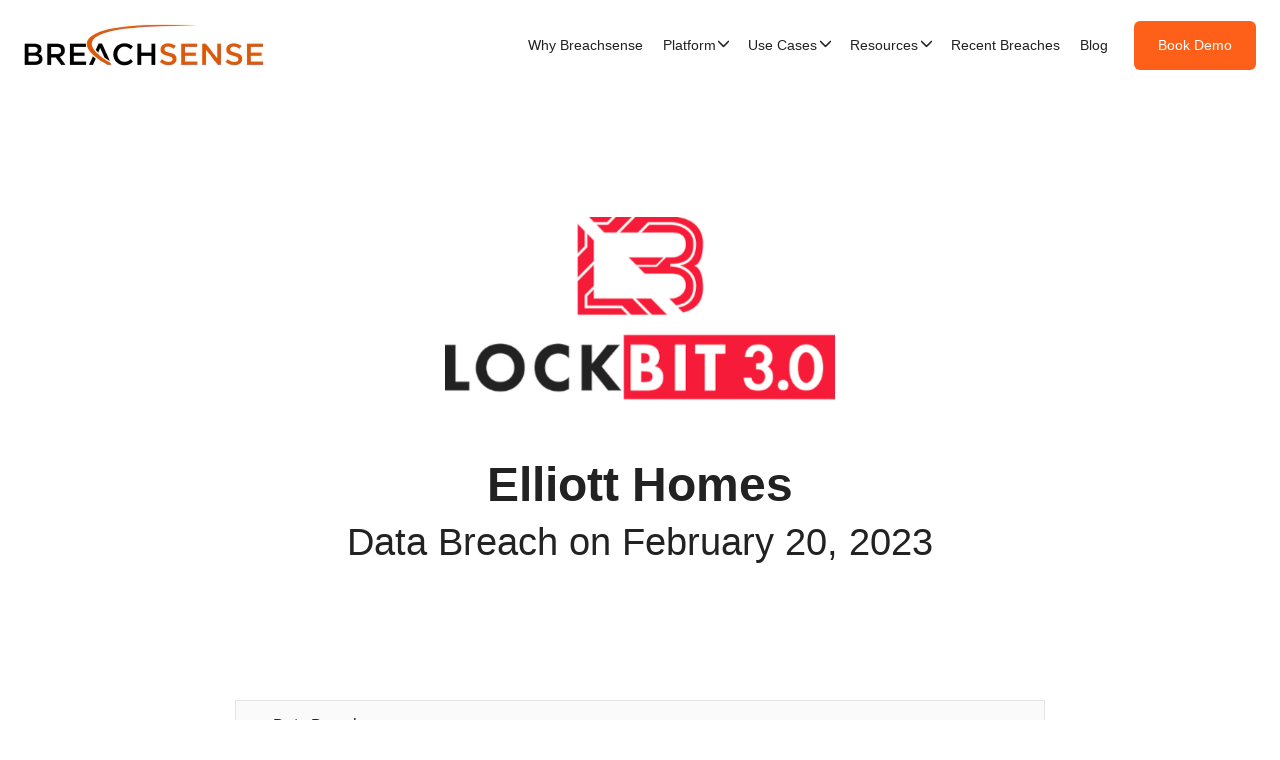

--- FILE ---
content_type: text/html; charset=UTF-8
request_url: https://www.breachsense.com/breaches/elliott-homes-data-breach/
body_size: 169131
content:
<!doctype html><html lang=en-us itemscope itemtype=http://schema.org/WebPage><head><script>(function(e,t,n,s,o){e[s]=e[s]||[],e[s].push({"gtm.start":(new Date).getTime(),event:"gtm.js"});var a=t.getElementsByTagName(n)[0],i=t.createElement(n),r=s!="dataLayer"?"&l="+s:"";i.async=!0,i.src="https://www.googletagmanager.com/gtm.js?id="+o+r,a.parentNode.insertBefore(i,a)})(window,document,"script","dataLayer","GTM-NRK59CH4")</script><meta charset=utf-8><title>Elliott Homes Data Breach in 2023</title><base href=https://www.breachsense.com/breaches/elliott-homes-data-breach/><link rel=canonical href=https://www.breachsense.com/breaches/elliott-homes-data-breach/ itemprop=url><link rel=manifest href=/manifest.webmanifest><meta name=msapplication-TileColor content="#ddd"><meta name=theme-color content="#ffffff"><link rel=dns-prefetch href=https://www.googletagmanager.com><link href=https://www.googletagmanager.com rel=preconnect crossorigin><meta name=viewport content="width=device-width,initial-scale=1,maximum-scale=5"><meta name=keywords content="data breach monitoring,ransomware prevention,dark web monitoring,cyber threat intelligence,attack surface management"><meta name=description content="Learn everything about the Elliott Homes data breach in 2023"><meta name=author content="Breachsense"><meta name=generator content="Hugo 0.147.6"><link rel="shortcut icon" href=/images/favicon_hu_cbff63a30ddeb8f5.png type=image/x-icon><link rel=icon href=/images/favicon_hu_cbff63a30ddeb8f5.png type=image/x-icon><link rel=icon type=image/png sizes=16x16 href=/images/favicon_hu_428e406bd7c660f8.png><link rel=icon type=image/png sizes=32x32 href=/images/favicon_hu_cbff63a30ddeb8f5.png><link rel=apple-touch-icon sizes=180x180 href=/images/favicon_hu_2d6ddbc18375b2ae.png><meta name=twitter:card content="summary_large_image"><meta name=twitter:image content="https://www.breachsense.com/images/blog/LockBit.png"><meta property="og:image" content="https://www.breachsense.com/images/blog/LockBit.png"><meta property="og:title" content="Elliott Homes"><meta property="og:description" content="
  
      
          Data Breach Report
          
          
      
  
  
      
          Victim
          elliotthomes.com
          
      
      
          Threat Actor
          LockBit
          
      
      
          Date Discovered
          Feb 20, 2023
          
      
      
          Description
          Elliott Homes is one of the largest privately owned new home builders in Northern California and Arizona.
          
      
      
          Leak Size
          Unknown
          
      
  
"><meta property="og:type" content="website"><meta property="og:url" content="https://www.breachsense.com/breaches/elliott-homes-data-breach/"><meta name=twitter:title content="Elliott Homes"><meta name=twitter:description content="
  
      
          Data Breach Report
          
          
      
  
  
      
          Victim
          elliotthomes.com
          
      
      
          Threat Actor
          LockBit
          
      
      
          Date Discovered
          Feb 20, 2023
          
      
      
          Description
          Elliott Homes is one of the largest privately owned new home builders in Northern California and Arizona.
          
      
      
          Leak Size
          Unknown
          
      
  
"><script async src="https://www.googletagmanager.com/gtag/js?id=G-51XTQMXD85"></script><script>var dnt,doNotTrack=!1;if(!1&&(dnt=navigator.doNotTrack||window.doNotTrack||navigator.msDoNotTrack,doNotTrack=dnt=="1"||dnt=="yes"),!doNotTrack){window.dataLayer=window.dataLayer||[];function gtag(){dataLayer.push(arguments)}gtag("js",new Date),gtag("config","G-51XTQMXD85")}</script><meta http-equiv=x-dns-prefetch-control content="on"><link rel=preconnect href=//ajax.googleapis.com><link rel=preconnect href=https://fonts.gstatic.com crossorigin=anonymous><link rel=preconnect href=https://use.fontawesome.com crossorigin><link rel=preconnect href=//cdnjs.cloudflare.com><link rel=preconnect href=//www.googletagmanager.com><link rel=preconnect href=//www.google-analytics.com><link rel=dns-prefetch href=https://fonts.gstatic.com><link rel=dns-prefetch href=https://use.fontawesome.com><link rel=dns-prefetch href=//ajax.googleapis.com><link rel=dns-prefetch href=//cdnjs.cloudflare.com><link rel=dns-prefetch href=//www.googletagmanager.com><link rel=dns-prefetch href=//www.google-analytics.com><link rel=dns-prefetch href=//fonts.googleapis.com><link rel=dns-prefetch href=//connect.facebook.net><link rel=dns-prefetch href=//platform.linkedin.com><link rel=dns-prefetch href=//platform.twitter.com><style type=text/css>/*!* Bootstrap v4.5.0 (https://getbootstrap.com/)
* Copyright 2011-2020 The Bootstrap Authors
* Copyright 2011-2020 Twitter, Inc.
* Licensed under MIT (https://github.com/twbs/bootstrap/blob/master/LICENSE)*/:root{--blue:#007bff;--indigo:#6610f2;--purple:#6f42c1;--pink:#e83e8c;--red:#dc3545;--orange:#fd7e14;--yellow:#ffc107;--green:#28a745;--teal:#20c997;--cyan:#17a2b8;--white:#fff;--gray:#6c757d;--gray-dark:#343a40;--primary:#007bff;--secondary:#6c757d;--success:#28a745;--info:#17a2b8;--warning:#ffc107;--danger:#dc3545;--light:#f8f9fa;--dark:#343a40;--breakpoint-xs:0;--breakpoint-sm:576px;--breakpoint-md:768px;--breakpoint-lg:992px;--breakpoint-xl:1200px;--font-family-sans-serif:-apple-system,BlinkMacSystemFont,"Segoe UI",Roboto,"Helvetica Neue",Arial,"Noto Sans",sans-serif,"Apple Color Emoji","Segoe UI Emoji","Segoe UI Symbol","Noto Color Emoji";--font-family-monospace:SFMono-Regular,Menlo,Monaco,Consolas,"Liberation Mono","Courier New",monospace}*,::after,::before{box-sizing:border-box}html{font-family:sans-serif;line-height:1.15;-webkit-text-size-adjust:100%;-webkit-tap-highlight-color:transparent}article,aside,figcaption,figure,footer,header,hgroup,main,nav,section{display:block}body{margin:0;font-family:-apple-system,BlinkMacSystemFont,segoe ui,Roboto,helvetica neue,Arial,noto sans,sans-serif,apple color emoji,segoe ui emoji,segoe ui symbol,noto color emoji;font-size:1rem;font-weight:400;line-height:1.5;color:#212529;text-align:left;background-color:#fff}[tabindex="-1"]:focus:not(:focus-visible){outline:0 !important}hr{box-sizing:content-box;height:0;overflow:visible}h1,h2,h3,h4,h5,h6{margin-top:0;margin-bottom:.5rem}p{margin-top:0;margin-bottom:1rem}abbr[data-original-title],abbr[title]{text-decoration:underline;-webkit-text-decoration:underline dotted;text-decoration:underline dotted;cursor:help;border-bottom:0;-webkit-text-decoration-skip-ink:none;text-decoration-skip-ink:none}address{margin-bottom:1rem;font-style:normal;line-height:inherit}dl,ol,ul{margin-top:0;margin-bottom:1rem}ol ol,ol ul,ul ol,ul ul{margin-bottom:0}dt{font-weight:700}dd{margin-bottom:.5rem;margin-left:0}blockquote{margin:0 0 1rem}b,strong{font-weight:bolder}small{font-size:80%}sub,sup{position:relative;font-size:75%;line-height:0;vertical-align:baseline}sub{bottom:-.25em}sup{top:-.5em}a{color:#007bff;text-decoration:none;background-color:transparent}a:hover{color:#0056b3;text-decoration:underline}a:not([href]){color:inherit;text-decoration:none}a:not([href]):hover{color:inherit;text-decoration:none}code,kbd,pre,samp{font-family:SFMono-Regular,Menlo,Monaco,Consolas,liberation mono,courier new,monospace;font-size:1em}pre{margin-top:0;margin-bottom:1rem;overflow:auto;-ms-overflow-style:scrollbar}figure{margin:0 0 1rem}img{vertical-align:middle;border-style:none}svg{overflow:hidden;vertical-align:middle}table{border-collapse:collapse}caption{padding-top:.75rem;padding-bottom:.75rem;color:#6c757d;text-align:left;caption-side:bottom}th{text-align:inherit}label{display:inline-block;margin-bottom:.5rem}button{border-radius:0}button:focus{outline:1px dotted;outline:5px auto -webkit-focus-ring-color}button,input,optgroup,select,textarea{margin:0;font-family:inherit;font-size:inherit;line-height:inherit}button,input{overflow:visible}button,select{text-transform:none}[role=button]{cursor:pointer}select{word-wrap:normal}[type=button],[type=reset],[type=submit],button{-webkit-appearance:button}[type=button]:not(:disabled),[type=reset]:not(:disabled),[type=submit]:not(:disabled),button:not(:disabled){cursor:pointer}[type=button]::-moz-focus-inner,[type=reset]::-moz-focus-inner,[type=submit]::-moz-focus-inner,button::-moz-focus-inner{padding:0;border-style:none}input[type=checkbox],input[type=radio]{box-sizing:border-box;padding:0}textarea{overflow:auto;resize:vertical}fieldset{min-width:0;padding:0;margin:0;border:0}legend{display:block;width:100%;max-width:100%;padding:0;margin-bottom:.5rem;font-size:1.5rem;line-height:inherit;color:inherit;white-space:normal}progress{vertical-align:baseline}[type=number]::-webkit-inner-spin-button,[type=number]::-webkit-outer-spin-button{height:auto}[type=search]{outline-offset:-2px;-webkit-appearance:none}[type=search]::-webkit-search-decoration{-webkit-appearance:none}::-webkit-file-upload-button{font:inherit;-webkit-appearance:button}output{display:inline-block}summary{display:list-item;cursor:pointer}template{display:none}[hidden]{display:none !important}.h1,.h2,.h3,.h4,.h5,.h6,h1,h2,h3,h4,h5,h6{margin-bottom:.5rem;font-weight:500;line-height:1.2}.h1,h1{font-size:2.5rem}.h2,h2{font-size:2rem}.h3,h3{font-size:1.75rem}.h4,h4{font-size:1.5rem}.h5,h5{font-size:1.25rem}.h6,h6{font-size:1rem}.lead{font-size:1.25rem;font-weight:300}.display-1{font-size:6rem;font-weight:300;line-height:1.2}.display-2{font-size:5.5rem;font-weight:300;line-height:1.2}.display-3{font-size:4.5rem;font-weight:300;line-height:1.2}.display-4{font-size:3.5rem;font-weight:300;line-height:1.2}hr{margin-top:1rem;margin-bottom:1rem;border:0;border-top:1px solid rgba(0,0,0,.1)}.small,small{font-size:80%;font-weight:400}.mark,mark{padding:.2em;background-color:#fcf8e3}.list-unstyled{padding-left:0;list-style:none}.list-inline{padding-left:0;list-style:none}.list-inline-item{display:inline-block}.list-inline-item:not(:last-child){margin-right:.5rem}.initialism{font-size:90%;text-transform:uppercase}.blockquote{margin-bottom:1rem;font-size:1.25rem}.blockquote-footer{display:block;font-size:80%;color:#6c757d}.blockquote-footer::before{content:"\2014\00A0"}.img-fluid{max-width:100%;height:auto}.img-thumbnail{padding:.25rem;background-color:#fff;border:1px solid #dee2e6;border-radius:.25rem;max-width:100%;height:auto}.figure{display:inline-block}.figure-img{margin-bottom:.5rem;line-height:1}.figure-caption{font-size:90%;color:#6c757d}code{font-size:87.5%;color:#e83e8c;word-wrap:break-word}a>code{color:inherit}kbd{padding:.2rem .4rem;font-size:87.5%;color:#fff;background-color:#212529;border-radius:.2rem}kbd kbd{padding:0;font-size:100%;font-weight:700}pre{display:block;font-size:87.5%;color:#212529}pre code{font-size:inherit;color:inherit;word-break:normal}.pre-scrollable{max-height:340px;overflow-y:scroll}.container{width:100%;padding-right:15px;padding-left:15px;margin-right:auto;margin-left:auto}@media(min-width:576px){.container{max-width:540px}}@media(min-width:768px){.container{max-width:720px}}@media(min-width:992px){.container{max-width:960px}}@media(min-width:1200px){.container{max-width:1140px}}.container-fluid,.container-lg,.container-md,.container-sm,.container-xl{width:100%;padding-right:15px;padding-left:15px;margin-right:auto;margin-left:auto}@media(min-width:576px){.container,.container-sm{max-width:540px}}@media(min-width:768px){.container,.container-md,.container-sm{max-width:720px}}@media(min-width:992px){.container,.container-lg,.container-md,.container-sm{max-width:960px}}@media(min-width:1200px){.container,.container-lg,.container-md,.container-sm,.container-xl{max-width:1140px}}.row{display:-ms-flexbox;display:flex;-ms-flex-wrap:wrap;flex-wrap:wrap;margin-right:-15px;margin-left:-15px}.no-gutters{margin-right:0;margin-left:0}.no-gutters>.col,.no-gutters>[class*=col-]{padding-right:0;padding-left:0}.col,.col-1,.col-10,.col-11,.col-12,.col-2,.col-3,.col-4,.col-5,.col-6,.col-7,.col-8,.col-9,.col-auto,.col-lg,.col-lg-1,.col-lg-10,.col-lg-11,.col-lg-12,.col-lg-2,.col-lg-3,.col-lg-4,.col-lg-5,.col-lg-6,.col-lg-7,.col-lg-8,.col-lg-9,.col-lg-auto,.col-md,.col-md-1,.col-md-10,.col-md-11,.col-md-12,.col-md-2,.col-md-3,.col-md-4,.col-md-5,.col-md-6,.col-md-7,.col-md-8,.col-md-9,.col-md-auto,.col-sm,.col-sm-1,.col-sm-10,.col-sm-11,.col-sm-12,.col-sm-2,.col-sm-3,.col-sm-4,.col-sm-5,.col-sm-6,.col-sm-7,.col-sm-8,.col-sm-9,.col-sm-auto,.col-xl,.col-xl-1,.col-xl-10,.col-xl-11,.col-xl-12,.col-xl-2,.col-xl-3,.col-xl-4,.col-xl-5,.col-xl-6,.col-xl-7,.col-xl-8,.col-xl-9,.col-xl-auto{position:relative;width:100%;padding-right:15px;padding-left:15px}.col{-ms-flex-preferred-size:0;flex-basis:0;-ms-flex-positive:1;flex-grow:1;min-width:0;max-width:100%}.row-cols-1>*{-ms-flex:0 0 100%;flex:0 0 100%;max-width:100%}.row-cols-2>*{-ms-flex:0 0 50%;flex:0 0 50%;max-width:50%}.row-cols-3>*{-ms-flex:0 0 33.333333%;flex:0 0 33.333333%;max-width:33.333333%}.row-cols-4>*{-ms-flex:0 0 25%;flex:0 0 25%;max-width:25%}.row-cols-5>*{-ms-flex:0 0 20%;flex:0 0 20%;max-width:20%}.row-cols-6>*{-ms-flex:0 0 16.666667%;flex:0 0 16.666667%;max-width:16.666667%}.col-auto{-ms-flex:0 0 auto;flex:none;width:auto;max-width:100%}.col-1{-ms-flex:0 0 8.333333%;flex:0 0 8.333333%;max-width:8.333333%}.col-2{-ms-flex:0 0 16.666667%;flex:0 0 16.666667%;max-width:16.666667%}.col-3{-ms-flex:0 0 25%;flex:0 0 25%;max-width:25%}.col-4{-ms-flex:0 0 33.333333%;flex:0 0 33.333333%;max-width:33.333333%}.col-5{-ms-flex:0 0 41.666667%;flex:0 0 41.666667%;max-width:41.666667%}.col-6{-ms-flex:0 0 50%;flex:0 0 50%;max-width:50%}.col-7{-ms-flex:0 0 58.333333%;flex:0 0 58.333333%;max-width:58.333333%}.col-8{-ms-flex:0 0 66.666667%;flex:0 0 66.666667%;max-width:66.666667%}.col-9{-ms-flex:0 0 75%;flex:0 0 75%;max-width:75%}.col-10{-ms-flex:0 0 83.333333%;flex:0 0 83.333333%;max-width:83.333333%}.col-11{-ms-flex:0 0 91.666667%;flex:0 0 91.666667%;max-width:91.666667%}.col-12{-ms-flex:0 0 100%;flex:0 0 100%;max-width:100%}.order-first{-ms-flex-order:-1;order:-1}.order-last{-ms-flex-order:13;order:13}.order-0{-ms-flex-order:0;order:0}.order-1{-ms-flex-order:1;order:1}.order-2{-ms-flex-order:2;order:2}.order-3{-ms-flex-order:3;order:3}.order-4{-ms-flex-order:4;order:4}.order-5{-ms-flex-order:5;order:5}.order-6{-ms-flex-order:6;order:6}.order-7{-ms-flex-order:7;order:7}.order-8{-ms-flex-order:8;order:8}.order-9{-ms-flex-order:9;order:9}.order-10{-ms-flex-order:10;order:10}.order-11{-ms-flex-order:11;order:11}.order-12{-ms-flex-order:12;order:12}.offset-1{margin-left:8.333333%}.offset-2{margin-left:16.666667%}.offset-3{margin-left:25%}.offset-4{margin-left:33.333333%}.offset-5{margin-left:41.666667%}.offset-6{margin-left:50%}.offset-7{margin-left:58.333333%}.offset-8{margin-left:66.666667%}.offset-9{margin-left:75%}.offset-10{margin-left:83.333333%}.offset-11{margin-left:91.666667%}@media(min-width:576px){.col-sm{-ms-flex-preferred-size:0;flex-basis:0;-ms-flex-positive:1;flex-grow:1;min-width:0;max-width:100%}.row-cols-sm-1>*{-ms-flex:0 0 100%;flex:0 0 100%;max-width:100%}.row-cols-sm-2>*{-ms-flex:0 0 50%;flex:0 0 50%;max-width:50%}.row-cols-sm-3>*{-ms-flex:0 0 33.333333%;flex:0 0 33.333333%;max-width:33.333333%}.row-cols-sm-4>*{-ms-flex:0 0 25%;flex:0 0 25%;max-width:25%}.row-cols-sm-5>*{-ms-flex:0 0 20%;flex:0 0 20%;max-width:20%}.row-cols-sm-6>*{-ms-flex:0 0 16.666667%;flex:0 0 16.666667%;max-width:16.666667%}.col-sm-auto{-ms-flex:0 0 auto;flex:none;width:auto;max-width:100%}.col-sm-1{-ms-flex:0 0 8.333333%;flex:0 0 8.333333%;max-width:8.333333%}.col-sm-2{-ms-flex:0 0 16.666667%;flex:0 0 16.666667%;max-width:16.666667%}.col-sm-3{-ms-flex:0 0 25%;flex:0 0 25%;max-width:25%}.col-sm-4{-ms-flex:0 0 33.333333%;flex:0 0 33.333333%;max-width:33.333333%}.col-sm-5{-ms-flex:0 0 41.666667%;flex:0 0 41.666667%;max-width:41.666667%}.col-sm-6{-ms-flex:0 0 50%;flex:0 0 50%;max-width:50%}.col-sm-7{-ms-flex:0 0 58.333333%;flex:0 0 58.333333%;max-width:58.333333%}.col-sm-8{-ms-flex:0 0 66.666667%;flex:0 0 66.666667%;max-width:66.666667%}.col-sm-9{-ms-flex:0 0 75%;flex:0 0 75%;max-width:75%}.col-sm-10{-ms-flex:0 0 83.333333%;flex:0 0 83.333333%;max-width:83.333333%}.col-sm-11{-ms-flex:0 0 91.666667%;flex:0 0 91.666667%;max-width:91.666667%}.col-sm-12{-ms-flex:0 0 100%;flex:0 0 100%;max-width:100%}.order-sm-first{-ms-flex-order:-1;order:-1}.order-sm-last{-ms-flex-order:13;order:13}.order-sm-0{-ms-flex-order:0;order:0}.order-sm-1{-ms-flex-order:1;order:1}.order-sm-2{-ms-flex-order:2;order:2}.order-sm-3{-ms-flex-order:3;order:3}.order-sm-4{-ms-flex-order:4;order:4}.order-sm-5{-ms-flex-order:5;order:5}.order-sm-6{-ms-flex-order:6;order:6}.order-sm-7{-ms-flex-order:7;order:7}.order-sm-8{-ms-flex-order:8;order:8}.order-sm-9{-ms-flex-order:9;order:9}.order-sm-10{-ms-flex-order:10;order:10}.order-sm-11{-ms-flex-order:11;order:11}.order-sm-12{-ms-flex-order:12;order:12}.offset-sm-0{margin-left:0}.offset-sm-1{margin-left:8.333333%}.offset-sm-2{margin-left:16.666667%}.offset-sm-3{margin-left:25%}.offset-sm-4{margin-left:33.333333%}.offset-sm-5{margin-left:41.666667%}.offset-sm-6{margin-left:50%}.offset-sm-7{margin-left:58.333333%}.offset-sm-8{margin-left:66.666667%}.offset-sm-9{margin-left:75%}.offset-sm-10{margin-left:83.333333%}.offset-sm-11{margin-left:91.666667%}}@media(min-width:768px){.col-md{-ms-flex-preferred-size:0;flex-basis:0;-ms-flex-positive:1;flex-grow:1;min-width:0;max-width:100%}.row-cols-md-1>*{-ms-flex:0 0 100%;flex:0 0 100%;max-width:100%}.row-cols-md-2>*{-ms-flex:0 0 50%;flex:0 0 50%;max-width:50%}.row-cols-md-3>*{-ms-flex:0 0 33.333333%;flex:0 0 33.333333%;max-width:33.333333%}.row-cols-md-4>*{-ms-flex:0 0 25%;flex:0 0 25%;max-width:25%}.row-cols-md-5>*{-ms-flex:0 0 20%;flex:0 0 20%;max-width:20%}.row-cols-md-6>*{-ms-flex:0 0 16.666667%;flex:0 0 16.666667%;max-width:16.666667%}.col-md-auto{-ms-flex:0 0 auto;flex:none;width:auto;max-width:100%}.col-md-1{-ms-flex:0 0 8.333333%;flex:0 0 8.333333%;max-width:8.333333%}.col-md-2{-ms-flex:0 0 16.666667%;flex:0 0 16.666667%;max-width:16.666667%}.col-md-3{-ms-flex:0 0 25%;flex:0 0 25%;max-width:25%}.col-md-4{-ms-flex:0 0 33.333333%;flex:0 0 33.333333%;max-width:33.333333%}.col-md-5{-ms-flex:0 0 41.666667%;flex:0 0 41.666667%;max-width:41.666667%}.col-md-6{-ms-flex:0 0 50%;flex:0 0 50%;max-width:50%}.col-md-7{-ms-flex:0 0 58.333333%;flex:0 0 58.333333%;max-width:58.333333%}.col-md-8{-ms-flex:0 0 66.666667%;flex:0 0 66.666667%;max-width:66.666667%}.col-md-9{-ms-flex:0 0 75%;flex:0 0 75%;max-width:75%}.col-md-10{-ms-flex:0 0 83.333333%;flex:0 0 83.333333%;max-width:83.333333%}.col-md-11{-ms-flex:0 0 91.666667%;flex:0 0 91.666667%;max-width:91.666667%}.col-md-12{-ms-flex:0 0 100%;flex:0 0 100%;max-width:100%}.order-md-first{-ms-flex-order:-1;order:-1}.order-md-last{-ms-flex-order:13;order:13}.order-md-0{-ms-flex-order:0;order:0}.order-md-1{-ms-flex-order:1;order:1}.order-md-2{-ms-flex-order:2;order:2}.order-md-3{-ms-flex-order:3;order:3}.order-md-4{-ms-flex-order:4;order:4}.order-md-5{-ms-flex-order:5;order:5}.order-md-6{-ms-flex-order:6;order:6}.order-md-7{-ms-flex-order:7;order:7}.order-md-8{-ms-flex-order:8;order:8}.order-md-9{-ms-flex-order:9;order:9}.order-md-10{-ms-flex-order:10;order:10}.order-md-11{-ms-flex-order:11;order:11}.order-md-12{-ms-flex-order:12;order:12}.offset-md-0{margin-left:0}.offset-md-1{margin-left:8.333333%}.offset-md-2{margin-left:16.666667%}.offset-md-3{margin-left:25%}.offset-md-4{margin-left:33.333333%}.offset-md-5{margin-left:41.666667%}.offset-md-6{margin-left:50%}.offset-md-7{margin-left:58.333333%}.offset-md-8{margin-left:66.666667%}.offset-md-9{margin-left:75%}.offset-md-10{margin-left:83.333333%}.offset-md-11{margin-left:91.666667%}}@media(min-width:992px){.col-lg{-ms-flex-preferred-size:0;flex-basis:0;-ms-flex-positive:1;flex-grow:1;min-width:0;max-width:100%}.row-cols-lg-1>*{-ms-flex:0 0 100%;flex:0 0 100%;max-width:100%}.row-cols-lg-2>*{-ms-flex:0 0 50%;flex:0 0 50%;max-width:50%}.row-cols-lg-3>*{-ms-flex:0 0 33.333333%;flex:0 0 33.333333%;max-width:33.333333%}.row-cols-lg-4>*{-ms-flex:0 0 25%;flex:0 0 25%;max-width:25%}.row-cols-lg-5>*{-ms-flex:0 0 20%;flex:0 0 20%;max-width:20%}.row-cols-lg-6>*{-ms-flex:0 0 16.666667%;flex:0 0 16.666667%;max-width:16.666667%}.col-lg-auto{-ms-flex:0 0 auto;flex:none;width:auto;max-width:100%}.col-lg-1{-ms-flex:0 0 8.333333%;flex:0 0 8.333333%;max-width:8.333333%}.col-lg-2{-ms-flex:0 0 16.666667%;flex:0 0 16.666667%;max-width:16.666667%}.col-lg-3{-ms-flex:0 0 25%;flex:0 0 25%;max-width:25%}.col-lg-4{-ms-flex:0 0 33.333333%;flex:0 0 33.333333%;max-width:33.333333%}.col-lg-5{-ms-flex:0 0 41.666667%;flex:0 0 41.666667%;max-width:41.666667%}.col-lg-6{-ms-flex:0 0 50%;flex:0 0 50%;max-width:50%}.col-lg-7{-ms-flex:0 0 58.333333%;flex:0 0 58.333333%;max-width:58.333333%}.col-lg-8{-ms-flex:0 0 66.666667%;flex:0 0 66.666667%;max-width:66.666667%}.col-lg-9{-ms-flex:0 0 75%;flex:0 0 75%;max-width:75%}.col-lg-10{-ms-flex:0 0 83.333333%;flex:0 0 83.333333%;max-width:83.333333%}.col-lg-11{-ms-flex:0 0 91.666667%;flex:0 0 91.666667%;max-width:91.666667%}.col-lg-12{-ms-flex:0 0 100%;flex:0 0 100%;max-width:100%}.order-lg-first{-ms-flex-order:-1;order:-1}.order-lg-last{-ms-flex-order:13;order:13}.order-lg-0{-ms-flex-order:0;order:0}.order-lg-1{-ms-flex-order:1;order:1}.order-lg-2{-ms-flex-order:2;order:2}.order-lg-3{-ms-flex-order:3;order:3}.order-lg-4{-ms-flex-order:4;order:4}.order-lg-5{-ms-flex-order:5;order:5}.order-lg-6{-ms-flex-order:6;order:6}.order-lg-7{-ms-flex-order:7;order:7}.order-lg-8{-ms-flex-order:8;order:8}.order-lg-9{-ms-flex-order:9;order:9}.order-lg-10{-ms-flex-order:10;order:10}.order-lg-11{-ms-flex-order:11;order:11}.order-lg-12{-ms-flex-order:12;order:12}.offset-lg-0{margin-left:0}.offset-lg-1{margin-left:8.333333%}.offset-lg-2{margin-left:16.666667%}.offset-lg-3{margin-left:25%}.offset-lg-4{margin-left:33.333333%}.offset-lg-5{margin-left:41.666667%}.offset-lg-6{margin-left:50%}.offset-lg-7{margin-left:58.333333%}.offset-lg-8{margin-left:66.666667%}.offset-lg-9{margin-left:75%}.offset-lg-10{margin-left:83.333333%}.offset-lg-11{margin-left:91.666667%}}@media(min-width:1200px){.col-xl{-ms-flex-preferred-size:0;flex-basis:0;-ms-flex-positive:1;flex-grow:1;min-width:0;max-width:100%}.row-cols-xl-1>*{-ms-flex:0 0 100%;flex:0 0 100%;max-width:100%}.row-cols-xl-2>*{-ms-flex:0 0 50%;flex:0 0 50%;max-width:50%}.row-cols-xl-3>*{-ms-flex:0 0 33.333333%;flex:0 0 33.333333%;max-width:33.333333%}.row-cols-xl-4>*{-ms-flex:0 0 25%;flex:0 0 25%;max-width:25%}.row-cols-xl-5>*{-ms-flex:0 0 20%;flex:0 0 20%;max-width:20%}.row-cols-xl-6>*{-ms-flex:0 0 16.666667%;flex:0 0 16.666667%;max-width:16.666667%}.col-xl-auto{-ms-flex:0 0 auto;flex:none;width:auto;max-width:100%}.col-xl-1{-ms-flex:0 0 8.333333%;flex:0 0 8.333333%;max-width:8.333333%}.col-xl-2{-ms-flex:0 0 16.666667%;flex:0 0 16.666667%;max-width:16.666667%}.col-xl-3{-ms-flex:0 0 25%;flex:0 0 25%;max-width:25%}.col-xl-4{-ms-flex:0 0 33.333333%;flex:0 0 33.333333%;max-width:33.333333%}.col-xl-5{-ms-flex:0 0 41.666667%;flex:0 0 41.666667%;max-width:41.666667%}.col-xl-6{-ms-flex:0 0 50%;flex:0 0 50%;max-width:50%}.col-xl-7{-ms-flex:0 0 58.333333%;flex:0 0 58.333333%;max-width:58.333333%}.col-xl-8{-ms-flex:0 0 66.666667%;flex:0 0 66.666667%;max-width:66.666667%}.col-xl-9{-ms-flex:0 0 75%;flex:0 0 75%;max-width:75%}.col-xl-10{-ms-flex:0 0 83.333333%;flex:0 0 83.333333%;max-width:83.333333%}.col-xl-11{-ms-flex:0 0 91.666667%;flex:0 0 91.666667%;max-width:91.666667%}.col-xl-12{-ms-flex:0 0 100%;flex:0 0 100%;max-width:100%}.order-xl-first{-ms-flex-order:-1;order:-1}.order-xl-last{-ms-flex-order:13;order:13}.order-xl-0{-ms-flex-order:0;order:0}.order-xl-1{-ms-flex-order:1;order:1}.order-xl-2{-ms-flex-order:2;order:2}.order-xl-3{-ms-flex-order:3;order:3}.order-xl-4{-ms-flex-order:4;order:4}.order-xl-5{-ms-flex-order:5;order:5}.order-xl-6{-ms-flex-order:6;order:6}.order-xl-7{-ms-flex-order:7;order:7}.order-xl-8{-ms-flex-order:8;order:8}.order-xl-9{-ms-flex-order:9;order:9}.order-xl-10{-ms-flex-order:10;order:10}.order-xl-11{-ms-flex-order:11;order:11}.order-xl-12{-ms-flex-order:12;order:12}.offset-xl-0{margin-left:0}.offset-xl-1{margin-left:8.333333%}.offset-xl-2{margin-left:16.666667%}.offset-xl-3{margin-left:25%}.offset-xl-4{margin-left:33.333333%}.offset-xl-5{margin-left:41.666667%}.offset-xl-6{margin-left:50%}.offset-xl-7{margin-left:58.333333%}.offset-xl-8{margin-left:66.666667%}.offset-xl-9{margin-left:75%}.offset-xl-10{margin-left:83.333333%}.offset-xl-11{margin-left:91.666667%}}.table{width:100%;margin-bottom:1rem;color:#212529}.table td,.table th{padding:.75rem;vertical-align:top;border-top:1px solid #dee2e6}.table thead th{vertical-align:bottom;border-bottom:2px solid #dee2e6}.table tbody+tbody{border-top:2px solid #dee2e6}.table-sm td,.table-sm th{padding:.3rem}.table-bordered{border:1px solid #dee2e6}.table-bordered td,.table-bordered th{border:1px solid #dee2e6}.table-bordered thead td,.table-bordered thead th{border-bottom-width:2px}.table-borderless tbody+tbody,.table-borderless td,.table-borderless th,.table-borderless thead th{border:0}.table-striped tbody tr:nth-of-type(odd){background-color:rgba(0,0,0,5%)}.table-hover tbody tr:hover{color:#212529;background-color:rgba(0,0,0,.075)}.table-primary,.table-primary>td,.table-primary>th{background-color:#b8daff}.table-primary tbody+tbody,.table-primary td,.table-primary th,.table-primary thead th{border-color:#7abaff}.table-hover .table-primary:hover{background-color:#9fcdff}.table-hover .table-primary:hover>td,.table-hover .table-primary:hover>th{background-color:#9fcdff}.table-secondary,.table-secondary>td,.table-secondary>th{background-color:#d6d8db}.table-secondary tbody+tbody,.table-secondary td,.table-secondary th,.table-secondary thead th{border-color:#b3b7bb}.table-hover .table-secondary:hover{background-color:#c8cbcf}.table-hover .table-secondary:hover>td,.table-hover .table-secondary:hover>th{background-color:#c8cbcf}.table-success,.table-success>td,.table-success>th{background-color:#c3e6cb}.table-success tbody+tbody,.table-success td,.table-success th,.table-success thead th{border-color:#8fd19e}.table-hover .table-success:hover{background-color:#b1dfbb}.table-hover .table-success:hover>td,.table-hover .table-success:hover>th{background-color:#b1dfbb}.table-info,.table-info>td,.table-info>th{background-color:#bee5eb}.table-info tbody+tbody,.table-info td,.table-info th,.table-info thead th{border-color:#86cfda}.table-hover .table-info:hover{background-color:#abdde5}.table-hover .table-info:hover>td,.table-hover .table-info:hover>th{background-color:#abdde5}.table-warning,.table-warning>td,.table-warning>th{background-color:#ffeeba}.table-warning tbody+tbody,.table-warning td,.table-warning th,.table-warning thead th{border-color:#ffdf7e}.table-hover .table-warning:hover{background-color:#ffe8a1}.table-hover .table-warning:hover>td,.table-hover .table-warning:hover>th{background-color:#ffe8a1}.table-danger,.table-danger>td,.table-danger>th{background-color:#f5c6cb}.table-danger tbody+tbody,.table-danger td,.table-danger th,.table-danger thead th{border-color:#ed969e}.table-hover .table-danger:hover{background-color:#f1b0b7}.table-hover .table-danger:hover>td,.table-hover .table-danger:hover>th{background-color:#f1b0b7}.table-light,.table-light>td,.table-light>th{background-color:#fdfdfe}.table-light tbody+tbody,.table-light td,.table-light th,.table-light thead th{border-color:#fbfcfc}.table-hover .table-light:hover{background-color:#ececf6}.table-hover .table-light:hover>td,.table-hover .table-light:hover>th{background-color:#ececf6}.table-dark,.table-dark>td,.table-dark>th{background-color:#c6c8ca}.table-dark tbody+tbody,.table-dark td,.table-dark th,.table-dark thead th{border-color:#95999c}.table-hover .table-dark:hover{background-color:#b9bbbe}.table-hover .table-dark:hover>td,.table-hover .table-dark:hover>th{background-color:#b9bbbe}.table-active,.table-active>td,.table-active>th{background-color:rgba(0,0,0,.075)}.table-hover .table-active:hover{background-color:rgba(0,0,0,.075)}.table-hover .table-active:hover>td,.table-hover .table-active:hover>th{background-color:rgba(0,0,0,.075)}.table .thead-dark th{color:#fff;background-color:#343a40;border-color:#454d55}.table .thead-light th{color:#495057;background-color:#e9ecef;border-color:#dee2e6}.table-dark{color:#fff;background-color:#343a40}.table-dark td,.table-dark th,.table-dark thead th{border-color:#454d55}.table-dark.table-bordered{border:0}.table-dark.table-striped tbody tr:nth-of-type(odd){background-color:rgba(255,255,255,5%)}.table-dark.table-hover tbody tr:hover{color:#fff;background-color:rgba(255,255,255,.075)}@media(max-width:575.98px){.table-responsive-sm{display:block;width:100%;overflow-x:auto;-webkit-overflow-scrolling:touch}.table-responsive-sm>.table-bordered{border:0}}@media(max-width:767.98px){.table-responsive-md{display:block;width:100%;overflow-x:auto;-webkit-overflow-scrolling:touch}.table-responsive-md>.table-bordered{border:0}}@media(max-width:991.98px){.table-responsive-lg{display:block;width:100%;overflow-x:auto;-webkit-overflow-scrolling:touch}.table-responsive-lg>.table-bordered{border:0}}@media(max-width:1199.98px){.table-responsive-xl{display:block;width:100%;overflow-x:auto;-webkit-overflow-scrolling:touch}.table-responsive-xl>.table-bordered{border:0}}.table-responsive{display:block;width:100%;overflow-x:auto;-webkit-overflow-scrolling:touch}.table-responsive>.table-bordered{border:0}.form-control{display:block;width:100%;height:calc(1.5em + .75rem + 2px);padding:.375rem .75rem;font-size:1rem;font-weight:400;line-height:1.5;color:#495057;background-color:#fff;background-clip:padding-box;border:1px solid #ced4da;border-radius:.25rem;transition:border-color .15s ease-in-out,box-shadow .15s ease-in-out}@media(prefers-reduced-motion:reduce){.form-control{transition:none}}.form-control::-ms-expand{background-color:transparent;border:0}.form-control:-moz-focusring{color:transparent;text-shadow:0 0 0 #495057}.form-control:focus{color:#495057;background-color:#fff;border-color:#80bdff;outline:0;box-shadow:0 0 0 .2rem rgba(0,123,255,.25)}.form-control::-webkit-input-placeholder{color:#6c757d;opacity:1}.form-control::-moz-placeholder{color:#6c757d;opacity:1}.form-control:-ms-input-placeholder{color:#6c757d;opacity:1}.form-control::-ms-input-placeholder{color:#6c757d;opacity:1}.form-control::placeholder{color:#6c757d;opacity:1}.form-control:disabled,.form-control[readonly]{background-color:#e9ecef;opacity:1}input[type=date].form-control,input[type=datetime-local].form-control,input[type=month].form-control,input[type=time].form-control{-webkit-appearance:none;-moz-appearance:none;appearance:none}select.form-control:focus::-ms-value{color:#495057;background-color:#fff}.form-control-file,.form-control-range{display:block;width:100%}.col-form-label{padding-top:calc(.375rem + 1px);padding-bottom:calc(.375rem + 1px);margin-bottom:0;font-size:inherit;line-height:1.5}.col-form-label-lg{padding-top:calc(.5rem + 1px);padding-bottom:calc(.5rem + 1px);font-size:1.25rem;line-height:1.5}.col-form-label-sm{padding-top:calc(.25rem + 1px);padding-bottom:calc(.25rem + 1px);font-size:.875rem;line-height:1.5}.form-control-plaintext{display:block;width:100%;padding:.375rem 0;margin-bottom:0;font-size:1rem;line-height:1.5;color:#212529;background-color:transparent;border:solid transparent;border-width:1px 0}.form-control-plaintext.form-control-lg,.form-control-plaintext.form-control-sm{padding-right:0;padding-left:0}.form-control-sm{height:calc(1.5em + .5rem + 2px);padding:.25rem .5rem;font-size:.875rem;line-height:1.5;border-radius:.2rem}.form-control-lg{height:calc(1.5em + 1rem + 2px);padding:.5rem 1rem;font-size:1.25rem;line-height:1.5;border-radius:.3rem}select.form-control[multiple],select.form-control[size]{height:auto}textarea.form-control{height:auto}.form-group{margin-bottom:1rem}.form-text{display:block;margin-top:.25rem}.form-row{display:-ms-flexbox;display:flex;-ms-flex-wrap:wrap;flex-wrap:wrap;margin-right:-5px;margin-left:-5px}.form-row>.col,.form-row>[class*=col-]{padding-right:5px;padding-left:5px}.form-check{position:relative;display:block;padding-left:1.25rem}.form-check-input{position:absolute;margin-top:.3rem;margin-left:-1.25rem}.form-check-input:disabled~.form-check-label,.form-check-input[disabled]~.form-check-label{color:#6c757d}.form-check-label{margin-bottom:0}.form-check-inline{display:-ms-inline-flexbox;display:inline-flex;-ms-flex-align:center;align-items:center;padding-left:0;margin-right:.75rem}.form-check-inline .form-check-input{position:static;margin-top:0;margin-right:.3125rem;margin-left:0}.valid-feedback{display:none;width:100%;margin-top:.25rem;font-size:80%;color:#28a745}.valid-tooltip{position:absolute;top:100%;z-index:5;display:none;max-width:100%;padding:.25rem .5rem;margin-top:.1rem;font-size:.875rem;line-height:1.5;color:#fff;background-color:rgba(40,167,69,.9);border-radius:.25rem}.is-valid~.valid-feedback,.is-valid~.valid-tooltip,.was-validated :valid~.valid-feedback,.was-validated :valid~.valid-tooltip{display:block}.form-control.is-valid,.was-validated .form-control:valid{border-color:#28a745;padding-right:calc(1.5em + .75rem);background-image:url("data:image/svg+xml,%3csvg xmlns='http://www.w3.org/2000/svg' width='8' height='8' viewBox='0 0 8 8'%3e%3cpath fill='%2328a745' d='M2.3 6.73L.6 4.53c-.4-1.04.46-1.4 1.1-.8l1.1 1.4 3.4-3.8c.6-.63 1.6-.27 1.2.7l-4 4.6c-.43.5-.8.4-1.1.1z'/%3e%3c/svg%3e");background-repeat:no-repeat;background-position:right calc(.375em + .1875rem)center;background-size:calc(.75em + .375rem)calc(.75em + .375rem)}.form-control.is-valid:focus,.was-validated .form-control:valid:focus{border-color:#28a745;box-shadow:0 0 0 .2rem rgba(40,167,69,.25)}.was-validated textarea.form-control:valid,textarea.form-control.is-valid{padding-right:calc(1.5em + .75rem);background-position:top calc(.375em + .1875rem)right calc(.375em + .1875rem)}.custom-select.is-valid,.was-validated .custom-select:valid{border-color:#28a745;padding-right:calc(.75em + 2.3125rem);background:url("data:image/svg+xml,%3csvg xmlns='http://www.w3.org/2000/svg' width='4' height='5' viewBox='0 0 4 5'%3e%3cpath fill='%23343a40' d='M2 0L0 2h4zm0 5L0 3h4z'/%3e%3c/svg%3e")no-repeat right .75rem center/8px 10px,url("data:image/svg+xml,%3csvg xmlns='http://www.w3.org/2000/svg' width='8' height='8' viewBox='0 0 8 8'%3e%3cpath fill='%2328a745' d='M2.3 6.73L.6 4.53c-.4-1.04.46-1.4 1.1-.8l1.1 1.4 3.4-3.8c.6-.63 1.6-.27 1.2.7l-4 4.6c-.43.5-.8.4-1.1.1z'/%3e%3c/svg%3e")#fff no-repeat center right 1.75rem/calc(.75em + .375rem)calc(.75em + .375rem)}.custom-select.is-valid:focus,.was-validated .custom-select:valid:focus{border-color:#28a745;box-shadow:0 0 0 .2rem rgba(40,167,69,.25)}.form-check-input.is-valid~.form-check-label,.was-validated .form-check-input:valid~.form-check-label{color:#28a745}.form-check-input.is-valid~.valid-feedback,.form-check-input.is-valid~.valid-tooltip,.was-validated .form-check-input:valid~.valid-feedback,.was-validated .form-check-input:valid~.valid-tooltip{display:block}.custom-control-input.is-valid~.custom-control-label,.was-validated .custom-control-input:valid~.custom-control-label{color:#28a745}.custom-control-input.is-valid~.custom-control-label::before,.was-validated .custom-control-input:valid~.custom-control-label::before{border-color:#28a745}.custom-control-input.is-valid:checked~.custom-control-label::before,.was-validated .custom-control-input:valid:checked~.custom-control-label::before{border-color:#34ce57;background-color:#34ce57}.custom-control-input.is-valid:focus~.custom-control-label::before,.was-validated .custom-control-input:valid:focus~.custom-control-label::before{box-shadow:0 0 0 .2rem rgba(40,167,69,.25)}.custom-control-input.is-valid:focus:not(:checked)~.custom-control-label::before,.was-validated .custom-control-input:valid:focus:not(:checked)~.custom-control-label::before{border-color:#28a745}.custom-file-input.is-valid~.custom-file-label,.was-validated .custom-file-input:valid~.custom-file-label{border-color:#28a745}.custom-file-input.is-valid:focus~.custom-file-label,.was-validated .custom-file-input:valid:focus~.custom-file-label{border-color:#28a745;box-shadow:0 0 0 .2rem rgba(40,167,69,.25)}.invalid-feedback{display:none;width:100%;margin-top:.25rem;font-size:80%;color:#dc3545}.invalid-tooltip{position:absolute;top:100%;z-index:5;display:none;max-width:100%;padding:.25rem .5rem;margin-top:.1rem;font-size:.875rem;line-height:1.5;color:#fff;background-color:rgba(220,53,69,.9);border-radius:.25rem}.is-invalid~.invalid-feedback,.is-invalid~.invalid-tooltip,.was-validated :invalid~.invalid-feedback,.was-validated :invalid~.invalid-tooltip{display:block}.form-control.is-invalid,.was-validated .form-control:invalid{border-color:#dc3545;padding-right:calc(1.5em + .75rem);background-image:url("data:image/svg+xml,%3csvg xmlns='http://www.w3.org/2000/svg' width='12' height='12' fill='none' stroke='%23dc3545' viewBox='0 0 12 12'%3e%3ccircle cx='6' cy='6' r='4.5'/%3e%3cpath stroke-linejoin='round' d='M5.8 3.6h.4L6 6.5z'/%3e%3ccircle cx='6' cy='8.2' r='.6' fill='%23dc3545' stroke='none'/%3e%3c/svg%3e");background-repeat:no-repeat;background-position:right calc(.375em + .1875rem)center;background-size:calc(.75em + .375rem)calc(.75em + .375rem)}.form-control.is-invalid:focus,.was-validated .form-control:invalid:focus{border-color:#dc3545;box-shadow:0 0 0 .2rem rgba(220,53,69,.25)}.was-validated textarea.form-control:invalid,textarea.form-control.is-invalid{padding-right:calc(1.5em + .75rem);background-position:top calc(.375em + .1875rem)right calc(.375em + .1875rem)}.custom-select.is-invalid,.was-validated .custom-select:invalid{border-color:#dc3545;padding-right:calc(.75em + 2.3125rem);background:url("data:image/svg+xml,%3csvg xmlns='http://www.w3.org/2000/svg' width='4' height='5' viewBox='0 0 4 5'%3e%3cpath fill='%23343a40' d='M2 0L0 2h4zm0 5L0 3h4z'/%3e%3c/svg%3e")no-repeat right .75rem center/8px 10px,url("data:image/svg+xml,%3csvg xmlns='http://www.w3.org/2000/svg' width='12' height='12' fill='none' stroke='%23dc3545' viewBox='0 0 12 12'%3e%3ccircle cx='6' cy='6' r='4.5'/%3e%3cpath stroke-linejoin='round' d='M5.8 3.6h.4L6 6.5z'/%3e%3ccircle cx='6' cy='8.2' r='.6' fill='%23dc3545' stroke='none'/%3e%3c/svg%3e")#fff no-repeat center right 1.75rem/calc(.75em + .375rem)calc(.75em + .375rem)}.custom-select.is-invalid:focus,.was-validated .custom-select:invalid:focus{border-color:#dc3545;box-shadow:0 0 0 .2rem rgba(220,53,69,.25)}.form-check-input.is-invalid~.form-check-label,.was-validated .form-check-input:invalid~.form-check-label{color:#dc3545}.form-check-input.is-invalid~.invalid-feedback,.form-check-input.is-invalid~.invalid-tooltip,.was-validated .form-check-input:invalid~.invalid-feedback,.was-validated .form-check-input:invalid~.invalid-tooltip{display:block}.custom-control-input.is-invalid~.custom-control-label,.was-validated .custom-control-input:invalid~.custom-control-label{color:#dc3545}.custom-control-input.is-invalid~.custom-control-label::before,.was-validated .custom-control-input:invalid~.custom-control-label::before{border-color:#dc3545}.custom-control-input.is-invalid:checked~.custom-control-label::before,.was-validated .custom-control-input:invalid:checked~.custom-control-label::before{border-color:#e4606d;background-color:#e4606d}.custom-control-input.is-invalid:focus~.custom-control-label::before,.was-validated .custom-control-input:invalid:focus~.custom-control-label::before{box-shadow:0 0 0 .2rem rgba(220,53,69,.25)}.custom-control-input.is-invalid:focus:not(:checked)~.custom-control-label::before,.was-validated .custom-control-input:invalid:focus:not(:checked)~.custom-control-label::before{border-color:#dc3545}.custom-file-input.is-invalid~.custom-file-label,.was-validated .custom-file-input:invalid~.custom-file-label{border-color:#dc3545}.custom-file-input.is-invalid:focus~.custom-file-label,.was-validated .custom-file-input:invalid:focus~.custom-file-label{border-color:#dc3545;box-shadow:0 0 0 .2rem rgba(220,53,69,.25)}.form-inline{display:-ms-flexbox;display:flex;-ms-flex-flow:row wrap;flex-flow:row wrap;-ms-flex-align:center;align-items:center}.form-inline .form-check{width:100%}@media(min-width:576px){.form-inline label{display:-ms-flexbox;display:flex;-ms-flex-align:center;align-items:center;-ms-flex-pack:center;justify-content:center;margin-bottom:0}.form-inline .form-group{display:-ms-flexbox;display:flex;-ms-flex:0 0 auto;flex:none;-ms-flex-flow:row wrap;flex-flow:row wrap;-ms-flex-align:center;align-items:center;margin-bottom:0}.form-inline .form-control{display:inline-block;width:auto;vertical-align:middle}.form-inline .form-control-plaintext{display:inline-block}.form-inline .custom-select,.form-inline .input-group{width:auto}.form-inline .form-check{display:-ms-flexbox;display:flex;-ms-flex-align:center;align-items:center;-ms-flex-pack:center;justify-content:center;width:auto;padding-left:0}.form-inline .form-check-input{position:relative;-ms-flex-negative:0;flex-shrink:0;margin-top:0;margin-right:.25rem;margin-left:0}.form-inline .custom-control{-ms-flex-align:center;align-items:center;-ms-flex-pack:center;justify-content:center}.form-inline .custom-control-label{margin-bottom:0}}.btn{display:inline-block;font-weight:400;color:#212529;text-align:center;vertical-align:middle;-webkit-user-select:none;-moz-user-select:none;-ms-user-select:none;user-select:none;background-color:transparent;border:1px solid transparent;padding:.375rem .75rem;font-size:1rem;line-height:1.5;border-radius:.25rem;transition:color .15s ease-in-out,background-color .15s ease-in-out,border-color .15s ease-in-out,box-shadow .15s ease-in-out}@media(prefers-reduced-motion:reduce){.btn{transition:none}}.btn:hover{color:#212529;text-decoration:none}.btn.focus,.btn:focus{outline:0;box-shadow:0 0 0 .2rem rgba(0,123,255,.25)}.btn.disabled,.btn:disabled{opacity:.65}.btn:not(:disabled):not(.disabled){cursor:pointer}a.btn.disabled,fieldset:disabled a.btn{pointer-events:none}.btn-primary{color:#fff;background-color:#007bff;border-color:#007bff}.btn-primary:hover{color:#fff;background-color:#0069d9;border-color:#0062cc}.btn-primary.focus,.btn-primary:focus{color:#fff;background-color:#0069d9;border-color:#0062cc;box-shadow:0 0 0 .2rem rgba(38,143,255,.5)}.btn-primary.disabled,.btn-primary:disabled{color:#fff;background-color:#007bff;border-color:#007bff}.btn-primary:not(:disabled):not(.disabled).active,.btn-primary:not(:disabled):not(.disabled):active,.show>.btn-primary.dropdown-toggle{color:#fff;background-color:#0062cc;border-color:#005cbf}.btn-primary:not(:disabled):not(.disabled).active:focus,.btn-primary:not(:disabled):not(.disabled):active:focus,.show>.btn-primary.dropdown-toggle:focus{box-shadow:0 0 0 .2rem rgba(38,143,255,.5)}.btn-secondary{color:#fff;background-color:#6c757d;border-color:#6c757d}.btn-secondary:hover{color:#fff;background-color:#5a6268;border-color:#545b62}.btn-secondary.focus,.btn-secondary:focus{color:#fff;background-color:#5a6268;border-color:#545b62;box-shadow:0 0 0 .2rem rgba(130,138,145,.5)}.btn-secondary.disabled,.btn-secondary:disabled{color:#fff;background-color:#6c757d;border-color:#6c757d}.btn-secondary:not(:disabled):not(.disabled).active,.btn-secondary:not(:disabled):not(.disabled):active,.show>.btn-secondary.dropdown-toggle{color:#fff;background-color:#545b62;border-color:#4e555b}.btn-secondary:not(:disabled):not(.disabled).active:focus,.btn-secondary:not(:disabled):not(.disabled):active:focus,.show>.btn-secondary.dropdown-toggle:focus{box-shadow:0 0 0 .2rem rgba(130,138,145,.5)}.btn-success{color:#fff;background-color:#28a745;border-color:#28a745}.btn-success:hover{color:#fff;background-color:#218838;border-color:#1e7e34}.btn-success.focus,.btn-success:focus{color:#fff;background-color:#218838;border-color:#1e7e34;box-shadow:0 0 0 .2rem rgba(72,180,97,.5)}.btn-success.disabled,.btn-success:disabled{color:#fff;background-color:#28a745;border-color:#28a745}.btn-success:not(:disabled):not(.disabled).active,.btn-success:not(:disabled):not(.disabled):active,.show>.btn-success.dropdown-toggle{color:#fff;background-color:#1e7e34;border-color:#1c7430}.btn-success:not(:disabled):not(.disabled).active:focus,.btn-success:not(:disabled):not(.disabled):active:focus,.show>.btn-success.dropdown-toggle:focus{box-shadow:0 0 0 .2rem rgba(72,180,97,.5)}.btn-info{color:#fff;background-color:#17a2b8;border-color:#17a2b8}.btn-info:hover{color:#fff;background-color:#138496;border-color:#117a8b}.btn-info.focus,.btn-info:focus{color:#fff;background-color:#138496;border-color:#117a8b;box-shadow:0 0 0 .2rem rgba(58,176,195,.5)}.btn-info.disabled,.btn-info:disabled{color:#fff;background-color:#17a2b8;border-color:#17a2b8}.btn-info:not(:disabled):not(.disabled).active,.btn-info:not(:disabled):not(.disabled):active,.show>.btn-info.dropdown-toggle{color:#fff;background-color:#117a8b;border-color:#10707f}.btn-info:not(:disabled):not(.disabled).active:focus,.btn-info:not(:disabled):not(.disabled):active:focus,.show>.btn-info.dropdown-toggle:focus{box-shadow:0 0 0 .2rem rgba(58,176,195,.5)}.btn-warning{color:#212529;background-color:#ffc107;border-color:#ffc107}.btn-warning:hover{color:#212529;background-color:#e0a800;border-color:#d39e00}.btn-warning.focus,.btn-warning:focus{color:#212529;background-color:#e0a800;border-color:#d39e00;box-shadow:0 0 0 .2rem rgba(222,170,12,.5)}.btn-warning.disabled,.btn-warning:disabled{color:#212529;background-color:#ffc107;border-color:#ffc107}.btn-warning:not(:disabled):not(.disabled).active,.btn-warning:not(:disabled):not(.disabled):active,.show>.btn-warning.dropdown-toggle{color:#212529;background-color:#d39e00;border-color:#c69500}.btn-warning:not(:disabled):not(.disabled).active:focus,.btn-warning:not(:disabled):not(.disabled):active:focus,.show>.btn-warning.dropdown-toggle:focus{box-shadow:0 0 0 .2rem rgba(222,170,12,.5)}.btn-danger{color:#fff;background-color:#dc3545;border-color:#dc3545}.btn-danger:hover{color:#fff;background-color:#c82333;border-color:#bd2130}.btn-danger.focus,.btn-danger:focus{color:#fff;background-color:#c82333;border-color:#bd2130;box-shadow:0 0 0 .2rem rgba(225,83,97,.5)}.btn-danger.disabled,.btn-danger:disabled{color:#fff;background-color:#dc3545;border-color:#dc3545}.btn-danger:not(:disabled):not(.disabled).active,.btn-danger:not(:disabled):not(.disabled):active,.show>.btn-danger.dropdown-toggle{color:#fff;background-color:#bd2130;border-color:#b21f2d}.btn-danger:not(:disabled):not(.disabled).active:focus,.btn-danger:not(:disabled):not(.disabled):active:focus,.show>.btn-danger.dropdown-toggle:focus{box-shadow:0 0 0 .2rem rgba(225,83,97,.5)}.btn-light{color:#212529;background-color:#f8f9fa;border-color:#f8f9fa}.btn-light:hover{color:#212529;background-color:#e2e6ea;border-color:#dae0e5}.btn-light.focus,.btn-light:focus{color:#212529;background-color:#e2e6ea;border-color:#dae0e5;box-shadow:0 0 0 .2rem rgba(216,217,219,.5)}.btn-light.disabled,.btn-light:disabled{color:#212529;background-color:#f8f9fa;border-color:#f8f9fa}.btn-light:not(:disabled):not(.disabled).active,.btn-light:not(:disabled):not(.disabled):active,.show>.btn-light.dropdown-toggle{color:#212529;background-color:#dae0e5;border-color:#d3d9df}.btn-light:not(:disabled):not(.disabled).active:focus,.btn-light:not(:disabled):not(.disabled):active:focus,.show>.btn-light.dropdown-toggle:focus{box-shadow:0 0 0 .2rem rgba(216,217,219,.5)}.btn-dark{color:#fff;background-color:#343a40;border-color:#343a40}.btn-dark:hover{color:#fff;background-color:#23272b;border-color:#1d2124}.btn-dark.focus,.btn-dark:focus{color:#fff;background-color:#23272b;border-color:#1d2124;box-shadow:0 0 0 .2rem rgba(82,88,93,.5)}.btn-dark.disabled,.btn-dark:disabled{color:#fff;background-color:#343a40;border-color:#343a40}.btn-dark:not(:disabled):not(.disabled).active,.btn-dark:not(:disabled):not(.disabled):active,.show>.btn-dark.dropdown-toggle{color:#fff;background-color:#1d2124;border-color:#171a1d}.btn-dark:not(:disabled):not(.disabled).active:focus,.btn-dark:not(:disabled):not(.disabled):active:focus,.show>.btn-dark.dropdown-toggle:focus{box-shadow:0 0 0 .2rem rgba(82,88,93,.5)}.btn-outline-primary{color:#007bff;border-color:#007bff}.btn-outline-primary:hover{color:#fff;background-color:#007bff;border-color:#007bff}.btn-outline-primary.focus,.btn-outline-primary:focus{box-shadow:0 0 0 .2rem rgba(0,123,255,.5)}.btn-outline-primary.disabled,.btn-outline-primary:disabled{color:#007bff;background-color:transparent}.btn-outline-primary:not(:disabled):not(.disabled).active,.btn-outline-primary:not(:disabled):not(.disabled):active,.show>.btn-outline-primary.dropdown-toggle{color:#fff;background-color:#007bff;border-color:#007bff}.btn-outline-primary:not(:disabled):not(.disabled).active:focus,.btn-outline-primary:not(:disabled):not(.disabled):active:focus,.show>.btn-outline-primary.dropdown-toggle:focus{box-shadow:0 0 0 .2rem rgba(0,123,255,.5)}.btn-outline-secondary{color:#6c757d;border-color:#6c757d}.btn-outline-secondary:hover{color:#fff;background-color:#6c757d;border-color:#6c757d}.btn-outline-secondary.focus,.btn-outline-secondary:focus{box-shadow:0 0 0 .2rem rgba(108,117,125,.5)}.btn-outline-secondary.disabled,.btn-outline-secondary:disabled{color:#6c757d;background-color:transparent}.btn-outline-secondary:not(:disabled):not(.disabled).active,.btn-outline-secondary:not(:disabled):not(.disabled):active,.show>.btn-outline-secondary.dropdown-toggle{color:#fff;background-color:#6c757d;border-color:#6c757d}.btn-outline-secondary:not(:disabled):not(.disabled).active:focus,.btn-outline-secondary:not(:disabled):not(.disabled):active:focus,.show>.btn-outline-secondary.dropdown-toggle:focus{box-shadow:0 0 0 .2rem rgba(108,117,125,.5)}.btn-outline-success{color:#28a745;border-color:#28a745}.btn-outline-success:hover{color:#fff;background-color:#28a745;border-color:#28a745}.btn-outline-success.focus,.btn-outline-success:focus{box-shadow:0 0 0 .2rem rgba(40,167,69,.5)}.btn-outline-success.disabled,.btn-outline-success:disabled{color:#28a745;background-color:transparent}.btn-outline-success:not(:disabled):not(.disabled).active,.btn-outline-success:not(:disabled):not(.disabled):active,.show>.btn-outline-success.dropdown-toggle{color:#fff;background-color:#28a745;border-color:#28a745}.btn-outline-success:not(:disabled):not(.disabled).active:focus,.btn-outline-success:not(:disabled):not(.disabled):active:focus,.show>.btn-outline-success.dropdown-toggle:focus{box-shadow:0 0 0 .2rem rgba(40,167,69,.5)}.btn-outline-info{color:#17a2b8;border-color:#17a2b8}.btn-outline-info:hover{color:#fff;background-color:#17a2b8;border-color:#17a2b8}.btn-outline-info.focus,.btn-outline-info:focus{box-shadow:0 0 0 .2rem rgba(23,162,184,.5)}.btn-outline-info.disabled,.btn-outline-info:disabled{color:#17a2b8;background-color:transparent}.btn-outline-info:not(:disabled):not(.disabled).active,.btn-outline-info:not(:disabled):not(.disabled):active,.show>.btn-outline-info.dropdown-toggle{color:#fff;background-color:#17a2b8;border-color:#17a2b8}.btn-outline-info:not(:disabled):not(.disabled).active:focus,.btn-outline-info:not(:disabled):not(.disabled):active:focus,.show>.btn-outline-info.dropdown-toggle:focus{box-shadow:0 0 0 .2rem rgba(23,162,184,.5)}.btn-outline-warning{color:#ffc107;border-color:#ffc107}.btn-outline-warning:hover{color:#212529;background-color:#ffc107;border-color:#ffc107}.btn-outline-warning.focus,.btn-outline-warning:focus{box-shadow:0 0 0 .2rem rgba(255,193,7,.5)}.btn-outline-warning.disabled,.btn-outline-warning:disabled{color:#ffc107;background-color:transparent}.btn-outline-warning:not(:disabled):not(.disabled).active,.btn-outline-warning:not(:disabled):not(.disabled):active,.show>.btn-outline-warning.dropdown-toggle{color:#212529;background-color:#ffc107;border-color:#ffc107}.btn-outline-warning:not(:disabled):not(.disabled).active:focus,.btn-outline-warning:not(:disabled):not(.disabled):active:focus,.show>.btn-outline-warning.dropdown-toggle:focus{box-shadow:0 0 0 .2rem rgba(255,193,7,.5)}.btn-outline-danger{color:#dc3545;border-color:#dc3545}.btn-outline-danger:hover{color:#fff;background-color:#dc3545;border-color:#dc3545}.btn-outline-danger.focus,.btn-outline-danger:focus{box-shadow:0 0 0 .2rem rgba(220,53,69,.5)}.btn-outline-danger.disabled,.btn-outline-danger:disabled{color:#dc3545;background-color:transparent}.btn-outline-danger:not(:disabled):not(.disabled).active,.btn-outline-danger:not(:disabled):not(.disabled):active,.show>.btn-outline-danger.dropdown-toggle{color:#fff;background-color:#dc3545;border-color:#dc3545}.btn-outline-danger:not(:disabled):not(.disabled).active:focus,.btn-outline-danger:not(:disabled):not(.disabled):active:focus,.show>.btn-outline-danger.dropdown-toggle:focus{box-shadow:0 0 0 .2rem rgba(220,53,69,.5)}.btn-outline-light{color:#f8f9fa;border-color:#f8f9fa}.btn-outline-light:hover{color:#212529;background-color:#f8f9fa;border-color:#f8f9fa}.btn-outline-light.focus,.btn-outline-light:focus{box-shadow:0 0 0 .2rem rgba(248,249,250,.5)}.btn-outline-light.disabled,.btn-outline-light:disabled{color:#f8f9fa;background-color:transparent}.btn-outline-light:not(:disabled):not(.disabled).active,.btn-outline-light:not(:disabled):not(.disabled):active,.show>.btn-outline-light.dropdown-toggle{color:#212529;background-color:#f8f9fa;border-color:#f8f9fa}.btn-outline-light:not(:disabled):not(.disabled).active:focus,.btn-outline-light:not(:disabled):not(.disabled):active:focus,.show>.btn-outline-light.dropdown-toggle:focus{box-shadow:0 0 0 .2rem rgba(248,249,250,.5)}.btn-outline-dark{color:#343a40;border-color:#343a40}.btn-outline-dark:hover{color:#fff;background-color:#343a40;border-color:#343a40}.btn-outline-dark.focus,.btn-outline-dark:focus{box-shadow:0 0 0 .2rem rgba(52,58,64,.5)}.btn-outline-dark.disabled,.btn-outline-dark:disabled{color:#343a40;background-color:transparent}.btn-outline-dark:not(:disabled):not(.disabled).active,.btn-outline-dark:not(:disabled):not(.disabled):active,.show>.btn-outline-dark.dropdown-toggle{color:#fff;background-color:#343a40;border-color:#343a40}.btn-outline-dark:not(:disabled):not(.disabled).active:focus,.btn-outline-dark:not(:disabled):not(.disabled):active:focus,.show>.btn-outline-dark.dropdown-toggle:focus{box-shadow:0 0 0 .2rem rgba(52,58,64,.5)}.btn-link{font-weight:400;color:#007bff;text-decoration:none}.btn-link:hover{color:#0056b3;text-decoration:underline}.btn-link.focus,.btn-link:focus{text-decoration:underline}.btn-link.disabled,.btn-link:disabled{color:#6c757d;pointer-events:none}.btn-group-lg>.btn,.btn-lg{padding:.5rem 1rem;font-size:1.25rem;line-height:1.5;border-radius:.3rem}.btn-group-sm>.btn,.btn-sm{padding:.25rem .5rem;font-size:.875rem;line-height:1.5;border-radius:.2rem}.btn-block{display:block;width:100%}.btn-block+.btn-block{margin-top:.5rem}input[type=button].btn-block,input[type=reset].btn-block,input[type=submit].btn-block{width:100%}.fade{transition:opacity .15s linear}@media(prefers-reduced-motion:reduce){.fade{transition:none}}.fade:not(.show){opacity:0}.collapse:not(.show){display:none}.collapsing{position:relative;height:0;overflow:hidden;transition:height .35s ease}@media(prefers-reduced-motion:reduce){.collapsing{transition:none}}.dropdown,.dropleft,.dropright,.dropup{position:relative}.dropdown-toggle{white-space:nowrap}.dropdown-toggle::after{display:inline-block;margin-left:.255em;vertical-align:.255em;content:"";border-top:.3em solid;border-right:.3em solid transparent;border-bottom:0;border-left:.3em solid transparent}.dropdown-toggle:empty::after{margin-left:0}.dropdown-menu{position:absolute;top:100%;left:0;z-index:1000;display:none;float:left;min-width:10rem;padding:.5rem 0;margin:.125rem 0 0;font-size:1rem;color:#212529;text-align:left;list-style:none;background-color:#fff;background-clip:padding-box;border:1px solid rgba(0,0,0,.15);border-radius:.25rem}.dropdown-menu-left{right:auto;left:0}.dropdown-menu-right{right:0;left:auto}@media(min-width:576px){.dropdown-menu-sm-left{right:auto;left:0}.dropdown-menu-sm-right{right:0;left:auto}}@media(min-width:768px){.dropdown-menu-md-left{right:auto;left:0}.dropdown-menu-md-right{right:0;left:auto}}@media(min-width:992px){.dropdown-menu-lg-left{right:auto;left:0}.dropdown-menu-lg-right{right:0;left:auto}}@media(min-width:1200px){.dropdown-menu-xl-left{right:auto;left:0}.dropdown-menu-xl-right{right:0;left:auto}}.dropup .dropdown-menu{top:auto;bottom:100%;margin-top:0;margin-bottom:.125rem}.dropup .dropdown-toggle::after{display:inline-block;margin-left:.255em;vertical-align:.255em;content:"";border-top:0;border-right:.3em solid transparent;border-bottom:.3em solid;border-left:.3em solid transparent}.dropup .dropdown-toggle:empty::after{margin-left:0}.dropright .dropdown-menu{top:0;right:auto;left:100%;margin-top:0;margin-left:.125rem}.dropright .dropdown-toggle::after{display:inline-block;margin-left:.255em;vertical-align:.255em;content:"";border-top:.3em solid transparent;border-right:0;border-bottom:.3em solid transparent;border-left:.3em solid}.dropright .dropdown-toggle:empty::after{margin-left:0}.dropright .dropdown-toggle::after{vertical-align:0}.dropleft .dropdown-menu{top:0;right:100%;left:auto;margin-top:0;margin-right:.125rem}.dropleft .dropdown-toggle::after{display:inline-block;margin-left:.255em;vertical-align:.255em;content:""}.dropleft .dropdown-toggle::after{display:none}.dropleft .dropdown-toggle::before{display:inline-block;margin-right:.255em;vertical-align:.255em;content:"";border-top:.3em solid transparent;border-right:.3em solid;border-bottom:.3em solid transparent}.dropleft .dropdown-toggle:empty::after{margin-left:0}.dropleft .dropdown-toggle::before{vertical-align:0}.dropdown-menu[x-placement^=bottom],.dropdown-menu[x-placement^=left],.dropdown-menu[x-placement^=right],.dropdown-menu[x-placement^=top]{right:auto;bottom:auto}.dropdown-divider{height:0;margin:.5rem 0;overflow:hidden;border-top:1px solid #e9ecef}.dropdown-item{display:block;width:100%;padding:.25rem 1.5rem;clear:both;font-weight:400;color:#212529;text-align:inherit;white-space:nowrap;background-color:transparent;border:0}.dropdown-item:focus,.dropdown-item:hover{color:#16181b;text-decoration:none;background-color:#f8f9fa}.dropdown-item.active,.dropdown-item:active{color:#fff;text-decoration:none;background-color:#007bff}.dropdown-item.disabled,.dropdown-item:disabled{color:#6c757d;pointer-events:none;background-color:transparent}.dropdown-menu.show{display:block}.dropdown-header{display:block;padding:.5rem 1.5rem;margin-bottom:0;font-size:.875rem;color:#6c757d;white-space:nowrap}.dropdown-item-text{display:block;padding:.25rem 1.5rem;color:#212529}.btn-group,.btn-group-vertical{position:relative;display:-ms-inline-flexbox;display:inline-flex;vertical-align:middle}.btn-group-vertical>.btn,.btn-group>.btn{position:relative;-ms-flex:1 1 auto;flex:auto}.btn-group-vertical>.btn:hover,.btn-group>.btn:hover{z-index:1}.btn-group-vertical>.btn.active,.btn-group-vertical>.btn:active,.btn-group-vertical>.btn:focus,.btn-group>.btn.active,.btn-group>.btn:active,.btn-group>.btn:focus{z-index:1}.btn-toolbar{display:-ms-flexbox;display:flex;-ms-flex-wrap:wrap;flex-wrap:wrap;-ms-flex-pack:start;justify-content:flex-start}.btn-toolbar .input-group{width:auto}.btn-group>.btn-group:not(:first-child),.btn-group>.btn:not(:first-child){margin-left:-1px}.btn-group>.btn-group:not(:last-child)>.btn,.btn-group>.btn:not(:last-child):not(.dropdown-toggle){border-top-right-radius:0;border-bottom-right-radius:0}.btn-group>.btn-group:not(:first-child)>.btn,.btn-group>.btn:not(:first-child){border-top-left-radius:0;border-bottom-left-radius:0}.dropdown-toggle-split{padding-right:.5625rem;padding-left:.5625rem}.dropdown-toggle-split::after,.dropright .dropdown-toggle-split::after,.dropup .dropdown-toggle-split::after{margin-left:0}.dropleft .dropdown-toggle-split::before{margin-right:0}.btn-group-sm>.btn+.dropdown-toggle-split,.btn-sm+.dropdown-toggle-split{padding-right:.375rem;padding-left:.375rem}.btn-group-lg>.btn+.dropdown-toggle-split,.btn-lg+.dropdown-toggle-split{padding-right:.75rem;padding-left:.75rem}.btn-group-vertical{-ms-flex-direction:column;flex-direction:column;-ms-flex-align:start;align-items:flex-start;-ms-flex-pack:center;justify-content:center}.btn-group-vertical>.btn,.btn-group-vertical>.btn-group{width:100%}.btn-group-vertical>.btn-group:not(:first-child),.btn-group-vertical>.btn:not(:first-child){margin-top:-1px}.btn-group-vertical>.btn-group:not(:last-child)>.btn,.btn-group-vertical>.btn:not(:last-child):not(.dropdown-toggle){border-bottom-right-radius:0;border-bottom-left-radius:0}.btn-group-vertical>.btn-group:not(:first-child)>.btn,.btn-group-vertical>.btn:not(:first-child){border-top-left-radius:0;border-top-right-radius:0}.btn-group-toggle>.btn,.btn-group-toggle>.btn-group>.btn{margin-bottom:0}.btn-group-toggle>.btn input[type=checkbox],.btn-group-toggle>.btn input[type=radio],.btn-group-toggle>.btn-group>.btn input[type=checkbox],.btn-group-toggle>.btn-group>.btn input[type=radio]{position:absolute;clip:rect(0,0,0,0);pointer-events:none}.input-group{position:relative;display:-ms-flexbox;display:flex;-ms-flex-wrap:wrap;flex-wrap:wrap;-ms-flex-align:stretch;align-items:stretch;width:100%}.input-group>.custom-file,.input-group>.custom-select,.input-group>.form-control,.input-group>.form-control-plaintext{position:relative;-ms-flex:1 1 auto;flex:auto;width:1%;min-width:0;margin-bottom:0}.input-group>.custom-file+.custom-file,.input-group>.custom-file+.custom-select,.input-group>.custom-file+.form-control,.input-group>.custom-select+.custom-file,.input-group>.custom-select+.custom-select,.input-group>.custom-select+.form-control,.input-group>.form-control+.custom-file,.input-group>.form-control+.custom-select,.input-group>.form-control+.form-control,.input-group>.form-control-plaintext+.custom-file,.input-group>.form-control-plaintext+.custom-select,.input-group>.form-control-plaintext+.form-control{margin-left:-1px}.input-group>.custom-file .custom-file-input:focus~.custom-file-label,.input-group>.custom-select:focus,.input-group>.form-control:focus{z-index:3}.input-group>.custom-file .custom-file-input:focus{z-index:4}.input-group>.custom-select:not(:last-child),.input-group>.form-control:not(:last-child){border-top-right-radius:0;border-bottom-right-radius:0}.input-group>.custom-select:not(:first-child),.input-group>.form-control:not(:first-child){border-top-left-radius:0;border-bottom-left-radius:0}.input-group>.custom-file{display:-ms-flexbox;display:flex;-ms-flex-align:center;align-items:center}.input-group>.custom-file:not(:last-child) .custom-file-label,.input-group>.custom-file:not(:last-child) .custom-file-label::after{border-top-right-radius:0;border-bottom-right-radius:0}.input-group>.custom-file:not(:first-child) .custom-file-label{border-top-left-radius:0;border-bottom-left-radius:0}.input-group-append,.input-group-prepend{display:-ms-flexbox;display:flex}.input-group-append .btn,.input-group-prepend .btn{position:relative;z-index:2}.input-group-append .btn:focus,.input-group-prepend .btn:focus{z-index:3}.input-group-append .btn+.btn,.input-group-append .btn+.input-group-text,.input-group-append .input-group-text+.btn,.input-group-append .input-group-text+.input-group-text,.input-group-prepend .btn+.btn,.input-group-prepend .btn+.input-group-text,.input-group-prepend .input-group-text+.btn,.input-group-prepend .input-group-text+.input-group-text{margin-left:-1px}.input-group-prepend{margin-right:-1px}.input-group-append{margin-left:-1px}.input-group-text{display:-ms-flexbox;display:flex;-ms-flex-align:center;align-items:center;padding:.375rem .75rem;margin-bottom:0;font-size:1rem;font-weight:400;line-height:1.5;color:#495057;text-align:center;white-space:nowrap;background-color:#e9ecef;border:1px solid #ced4da;border-radius:.25rem}.input-group-text input[type=checkbox],.input-group-text input[type=radio]{margin-top:0}.input-group-lg>.custom-select,.input-group-lg>.form-control:not(textarea){height:calc(1.5em + 1rem + 2px)}.input-group-lg>.custom-select,.input-group-lg>.form-control,.input-group-lg>.input-group-append>.btn,.input-group-lg>.input-group-append>.input-group-text,.input-group-lg>.input-group-prepend>.btn,.input-group-lg>.input-group-prepend>.input-group-text{padding:.5rem 1rem;font-size:1.25rem;line-height:1.5;border-radius:.3rem}.input-group-sm>.custom-select,.input-group-sm>.form-control:not(textarea){height:calc(1.5em + .5rem + 2px)}.input-group-sm>.custom-select,.input-group-sm>.form-control,.input-group-sm>.input-group-append>.btn,.input-group-sm>.input-group-append>.input-group-text,.input-group-sm>.input-group-prepend>.btn,.input-group-sm>.input-group-prepend>.input-group-text{padding:.25rem .5rem;font-size:.875rem;line-height:1.5;border-radius:.2rem}.input-group-lg>.custom-select,.input-group-sm>.custom-select{padding-right:1.75rem}.input-group>.input-group-append:last-child>.btn:not(:last-child):not(.dropdown-toggle),.input-group>.input-group-append:last-child>.input-group-text:not(:last-child),.input-group>.input-group-append:not(:last-child)>.btn,.input-group>.input-group-append:not(:last-child)>.input-group-text,.input-group>.input-group-prepend>.btn,.input-group>.input-group-prepend>.input-group-text{border-top-right-radius:0;border-bottom-right-radius:0}.input-group>.input-group-append>.btn,.input-group>.input-group-append>.input-group-text,.input-group>.input-group-prepend:first-child>.btn:not(:first-child),.input-group>.input-group-prepend:first-child>.input-group-text:not(:first-child),.input-group>.input-group-prepend:not(:first-child)>.btn,.input-group>.input-group-prepend:not(:first-child)>.input-group-text{border-top-left-radius:0;border-bottom-left-radius:0}.custom-control{position:relative;display:block;min-height:1.5rem;padding-left:1.5rem}.custom-control-inline{display:-ms-inline-flexbox;display:inline-flex;margin-right:1rem}.custom-control-input{position:absolute;left:0;z-index:-1;width:1rem;height:1.25rem;opacity:0}.custom-control-input:checked~.custom-control-label::before{color:#fff;border-color:#007bff;background-color:#007bff}.custom-control-input:focus~.custom-control-label::before{box-shadow:0 0 0 .2rem rgba(0,123,255,.25)}.custom-control-input:focus:not(:checked)~.custom-control-label::before{border-color:#80bdff}.custom-control-input:not(:disabled):active~.custom-control-label::before{color:#fff;background-color:#b3d7ff;border-color:#b3d7ff}.custom-control-input:disabled~.custom-control-label,.custom-control-input[disabled]~.custom-control-label{color:#6c757d}.custom-control-input:disabled~.custom-control-label::before,.custom-control-input[disabled]~.custom-control-label::before{background-color:#e9ecef}.custom-control-label{position:relative;margin-bottom:0;vertical-align:top}.custom-control-label::before{position:absolute;top:.25rem;left:-1.5rem;display:block;width:1rem;height:1rem;pointer-events:none;content:"";background-color:#fff;border:#adb5bd solid 1px}.custom-control-label::after{position:absolute;top:.25rem;left:-1.5rem;display:block;width:1rem;height:1rem;content:"";background:no-repeat 50%/50%}.custom-checkbox .custom-control-label::before{border-radius:.25rem}.custom-checkbox .custom-control-input:checked~.custom-control-label::after{background-image:url("data:image/svg+xml,%3csvg xmlns='http://www.w3.org/2000/svg' width='8' height='8' viewBox='0 0 8 8'%3e%3cpath fill='%23fff' d='M6.564.75l-3.59 3.612-1.538-1.55L0 4.26l2.974 2.99L8 2.193z'/%3e%3c/svg%3e")}.custom-checkbox .custom-control-input:indeterminate~.custom-control-label::before{border-color:#007bff;background-color:#007bff}.custom-checkbox .custom-control-input:indeterminate~.custom-control-label::after{background-image:url("data:image/svg+xml,%3csvg xmlns='http://www.w3.org/2000/svg' width='4' height='4' viewBox='0 0 4 4'%3e%3cpath stroke='%23fff' d='M0 2h4'/%3e%3c/svg%3e")}.custom-checkbox .custom-control-input:disabled:checked~.custom-control-label::before{background-color:rgba(0,123,255,.5)}.custom-checkbox .custom-control-input:disabled:indeterminate~.custom-control-label::before{background-color:rgba(0,123,255,.5)}.custom-radio .custom-control-label::before{border-radius:50%}.custom-radio .custom-control-input:checked~.custom-control-label::after{background-image:url("data:image/svg+xml,%3csvg xmlns='http://www.w3.org/2000/svg' width='12' height='12' viewBox='-4 -4 8 8'%3e%3ccircle r='3' fill='%23fff'/%3e%3c/svg%3e")}.custom-radio .custom-control-input:disabled:checked~.custom-control-label::before{background-color:rgba(0,123,255,.5)}.custom-switch{padding-left:2.25rem}.custom-switch .custom-control-label::before{left:-2.25rem;width:1.75rem;pointer-events:all;border-radius:.5rem}.custom-switch .custom-control-label::after{top:calc(.25rem + 2px);left:calc(-2.25rem + 2px);width:calc(1rem - 4px);height:calc(1rem - 4px);background-color:#adb5bd;border-radius:.5rem;transition:background-color .15s ease-in-out,border-color .15s ease-in-out,box-shadow .15s ease-in-out,-webkit-transform .15s ease-in-out;transition:transform .15s ease-in-out,background-color .15s ease-in-out,border-color .15s ease-in-out,box-shadow .15s ease-in-out;transition:transform .15s ease-in-out,background-color .15s ease-in-out,border-color .15s ease-in-out,box-shadow .15s ease-in-out,-webkit-transform .15s ease-in-out}@media(prefers-reduced-motion:reduce){.custom-switch .custom-control-label::after{transition:none}}.custom-switch .custom-control-input:checked~.custom-control-label::after{background-color:#fff;-webkit-transform:translateX(.75rem);transform:translateX(.75rem)}.custom-switch .custom-control-input:disabled:checked~.custom-control-label::before{background-color:rgba(0,123,255,.5)}.custom-select{display:inline-block;width:100%;height:calc(1.5em + .75rem + 2px);padding:.375rem 1.75rem .375rem .75rem;font-size:1rem;font-weight:400;line-height:1.5;color:#495057;vertical-align:middle;background:#fff url("data:image/svg+xml,%3csvg xmlns='http://www.w3.org/2000/svg' width='4' height='5' viewBox='0 0 4 5'%3e%3cpath fill='%23343a40' d='M2 0L0 2h4zm0 5L0 3h4z'/%3e%3c/svg%3e")no-repeat right .75rem center/8px 10px;border:1px solid #ced4da;border-radius:.25rem;-webkit-appearance:none;-moz-appearance:none;appearance:none}.custom-select:focus{border-color:#80bdff;outline:0;box-shadow:0 0 0 .2rem rgba(0,123,255,.25)}.custom-select:focus::-ms-value{color:#495057;background-color:#fff}.custom-select[multiple],.custom-select[size]:not([size="1"]){height:auto;padding-right:.75rem;background-image:none}.custom-select:disabled{color:#6c757d;background-color:#e9ecef}.custom-select::-ms-expand{display:none}.custom-select:-moz-focusring{color:transparent;text-shadow:0 0 0 #495057}.custom-select-sm{height:calc(1.5em + .5rem + 2px);padding-top:.25rem;padding-bottom:.25rem;padding-left:.5rem;font-size:.875rem}.custom-select-lg{height:calc(1.5em + 1rem + 2px);padding-top:.5rem;padding-bottom:.5rem;padding-left:1rem;font-size:1.25rem}.custom-file{position:relative;display:inline-block;width:100%;height:calc(1.5em + .75rem + 2px);margin-bottom:0}.custom-file-input{position:relative;z-index:2;width:100%;height:calc(1.5em + .75rem + 2px);margin:0;opacity:0}.custom-file-input:focus~.custom-file-label{border-color:#80bdff;box-shadow:0 0 0 .2rem rgba(0,123,255,.25)}.custom-file-input:disabled~.custom-file-label,.custom-file-input[disabled]~.custom-file-label{background-color:#e9ecef}.custom-file-input:lang(en)~.custom-file-label::after{content:"Browse"}.custom-file-input~.custom-file-label[data-browse]::after{content:attr(data-browse)}.custom-file-label{position:absolute;top:0;right:0;left:0;z-index:1;height:calc(1.5em + .75rem + 2px);padding:.375rem .75rem;font-weight:400;line-height:1.5;color:#495057;background-color:#fff;border:1px solid #ced4da;border-radius:.25rem}.custom-file-label::after{position:absolute;top:0;right:0;bottom:0;z-index:3;display:block;height:calc(1.5em + .75rem);padding:.375rem .75rem;line-height:1.5;color:#495057;content:"Browse";background-color:#e9ecef;border-left:inherit;border-radius:0 .25rem .25rem 0}.custom-range{width:100%;height:1.4rem;padding:0;background-color:transparent;-webkit-appearance:none;-moz-appearance:none;appearance:none}.custom-range:focus{outline:0}.custom-range:focus::-webkit-slider-thumb{box-shadow:0 0 0 1px #fff,0 0 0 .2rem rgba(0,123,255,.25)}.custom-range:focus::-moz-range-thumb{box-shadow:0 0 0 1px #fff,0 0 0 .2rem rgba(0,123,255,.25)}.custom-range:focus::-ms-thumb{box-shadow:0 0 0 1px #fff,0 0 0 .2rem rgba(0,123,255,.25)}.custom-range::-moz-focus-outer{border:0}.custom-range::-webkit-slider-thumb{width:1rem;height:1rem;margin-top:-.25rem;background-color:#007bff;border:0;border-radius:1rem;-webkit-transition:background-color .15s ease-in-out,border-color .15s ease-in-out,box-shadow .15s ease-in-out;transition:background-color .15s ease-in-out,border-color .15s ease-in-out,box-shadow .15s ease-in-out;-webkit-appearance:none;appearance:none}@media(prefers-reduced-motion:reduce){.custom-range::-webkit-slider-thumb{-webkit-transition:none;transition:none}}.custom-range::-webkit-slider-thumb:active{background-color:#b3d7ff}.custom-range::-webkit-slider-runnable-track{width:100%;height:.5rem;color:transparent;cursor:pointer;background-color:#dee2e6;border-color:transparent;border-radius:1rem}.custom-range::-moz-range-thumb{width:1rem;height:1rem;background-color:#007bff;border:0;border-radius:1rem;-moz-transition:background-color .15s ease-in-out,border-color .15s ease-in-out,box-shadow .15s ease-in-out;transition:background-color .15s ease-in-out,border-color .15s ease-in-out,box-shadow .15s ease-in-out;-moz-appearance:none;appearance:none}@media(prefers-reduced-motion:reduce){.custom-range::-moz-range-thumb{-moz-transition:none;transition:none}}.custom-range::-moz-range-thumb:active{background-color:#b3d7ff}.custom-range::-moz-range-track{width:100%;height:.5rem;color:transparent;cursor:pointer;background-color:#dee2e6;border-color:transparent;border-radius:1rem}.custom-range::-ms-thumb{width:1rem;height:1rem;margin-top:0;margin-right:.2rem;margin-left:.2rem;background-color:#007bff;border:0;border-radius:1rem;-ms-transition:background-color .15s ease-in-out,border-color .15s ease-in-out,box-shadow .15s ease-in-out;transition:background-color .15s ease-in-out,border-color .15s ease-in-out,box-shadow .15s ease-in-out;appearance:none}@media(prefers-reduced-motion:reduce){.custom-range::-ms-thumb{-ms-transition:none;transition:none}}.custom-range::-ms-thumb:active{background-color:#b3d7ff}.custom-range::-ms-track{width:100%;height:.5rem;color:transparent;cursor:pointer;background-color:transparent;border-color:transparent;border-width:.5rem}.custom-range::-ms-fill-lower{background-color:#dee2e6;border-radius:1rem}.custom-range::-ms-fill-upper{margin-right:15px;background-color:#dee2e6;border-radius:1rem}.custom-range:disabled::-webkit-slider-thumb{background-color:#adb5bd}.custom-range:disabled::-webkit-slider-runnable-track{cursor:default}.custom-range:disabled::-moz-range-thumb{background-color:#adb5bd}.custom-range:disabled::-moz-range-track{cursor:default}.custom-range:disabled::-ms-thumb{background-color:#adb5bd}.custom-control-label::before,.custom-file-label,.custom-select{transition:background-color .15s ease-in-out,border-color .15s ease-in-out,box-shadow .15s ease-in-out}@media(prefers-reduced-motion:reduce){.custom-control-label::before,.custom-file-label,.custom-select{transition:none}}.nav{display:-ms-flexbox;display:flex;-ms-flex-wrap:wrap;flex-wrap:wrap;padding-left:0;margin-bottom:0;list-style:none}.nav-link{display:block;padding:.5rem 1rem}.nav-link:focus,.nav-link:hover{text-decoration:none}.nav-link.disabled{color:#6c757d;pointer-events:none;cursor:default}.nav-tabs{border-bottom:1px solid #dee2e6}.nav-tabs .nav-item{margin-bottom:-1px}.nav-tabs .nav-link{border:1px solid transparent;border-top-left-radius:.25rem;border-top-right-radius:.25rem}.nav-tabs .nav-link:focus,.nav-tabs .nav-link:hover{border-color:#e9ecef #e9ecef #dee2e6}.nav-tabs .nav-link.disabled{color:#6c757d;background-color:transparent;border-color:transparent}.nav-tabs .nav-item.show .nav-link,.nav-tabs .nav-link.active{color:#495057;background-color:#fff;border-color:#dee2e6 #dee2e6 #fff}.nav-tabs .dropdown-menu{margin-top:-1px;border-top-left-radius:0;border-top-right-radius:0}.nav-pills .nav-link{border-radius:.25rem}.nav-pills .nav-link.active,.nav-pills .show>.nav-link{color:#fff;background-color:#007bff}.nav-fill .nav-item{-ms-flex:1 1 auto;flex:auto;text-align:center}.nav-justified .nav-item{-ms-flex-preferred-size:0;flex-basis:0;-ms-flex-positive:1;flex-grow:1;text-align:center}.tab-content>.tab-pane{display:none}.tab-content>.active{display:block}.navbar{position:relative;display:-ms-flexbox;display:flex;-ms-flex-wrap:wrap;flex-wrap:wrap;-ms-flex-align:center;align-items:center;-ms-flex-pack:justify;justify-content:space-between;padding:.5rem 1rem}.navbar .container,.navbar .container-fluid,.navbar .container-lg,.navbar .container-md,.navbar .container-sm,.navbar .container-xl{display:-ms-flexbox;display:flex;-ms-flex-wrap:wrap;flex-wrap:wrap;-ms-flex-align:center;align-items:center;-ms-flex-pack:justify;justify-content:space-between}.navbar-brand{display:inline-block;padding-top:.3125rem;padding-bottom:.3125rem;margin-right:1rem;font-size:1.25rem;line-height:inherit;white-space:nowrap}.navbar-brand:focus,.navbar-brand:hover{text-decoration:none}.navbar-nav{display:-ms-flexbox;display:flex;-ms-flex-direction:column;flex-direction:column;padding-left:0;margin-bottom:0;list-style:none}.navbar-nav .nav-link{padding-right:0;padding-left:0}.navbar-nav .dropdown-menu{position:static;float:none}.navbar-text{display:inline-block;padding-top:.5rem;padding-bottom:.5rem}.navbar-collapse{-ms-flex-preferred-size:100%;flex-basis:100%;-ms-flex-positive:1;flex-grow:1;-ms-flex-align:center;align-items:center}.navbar-toggler{padding:.25rem .75rem;font-size:1.25rem;line-height:1;background-color:transparent;border:1px solid transparent;border-radius:.25rem}.navbar-toggler:focus,.navbar-toggler:hover{text-decoration:none}.navbar-toggler-icon{display:inline-block;width:1.5em;height:1.5em;vertical-align:middle;content:"";background:no-repeat 50%;background-size:100% 100%}@media(max-width:575.98px){.navbar-expand-sm>.container,.navbar-expand-sm>.container-fluid,.navbar-expand-sm>.container-lg,.navbar-expand-sm>.container-md,.navbar-expand-sm>.container-sm,.navbar-expand-sm>.container-xl{padding-right:0;padding-left:0}}@media(min-width:576px){.navbar-expand-sm{-ms-flex-flow:row nowrap;flex-flow:row nowrap;-ms-flex-pack:start;justify-content:flex-start}.navbar-expand-sm .navbar-nav{-ms-flex-direction:row;flex-direction:row}.navbar-expand-sm .navbar-nav .dropdown-menu{position:absolute}.navbar-expand-sm .navbar-nav .nav-link{padding-right:.5rem;padding-left:.5rem}.navbar-expand-sm>.container,.navbar-expand-sm>.container-fluid,.navbar-expand-sm>.container-lg,.navbar-expand-sm>.container-md,.navbar-expand-sm>.container-sm,.navbar-expand-sm>.container-xl{-ms-flex-wrap:nowrap;flex-wrap:nowrap}.navbar-expand-sm .navbar-collapse{display:-ms-flexbox !important;display:flex !important;-ms-flex-preferred-size:auto;flex-basis:auto}.navbar-expand-sm .navbar-toggler{display:none}}@media(max-width:767.98px){.navbar-expand-md>.container,.navbar-expand-md>.container-fluid,.navbar-expand-md>.container-lg,.navbar-expand-md>.container-md,.navbar-expand-md>.container-sm,.navbar-expand-md>.container-xl{padding-right:0;padding-left:0}}@media(min-width:768px){.navbar-expand-md{-ms-flex-flow:row nowrap;flex-flow:row nowrap;-ms-flex-pack:start;justify-content:flex-start}.navbar-expand-md .navbar-nav{-ms-flex-direction:row;flex-direction:row}.navbar-expand-md .navbar-nav .dropdown-menu{position:absolute}.navbar-expand-md .navbar-nav .nav-link{padding-right:.5rem;padding-left:.5rem}.navbar-expand-md>.container,.navbar-expand-md>.container-fluid,.navbar-expand-md>.container-lg,.navbar-expand-md>.container-md,.navbar-expand-md>.container-sm,.navbar-expand-md>.container-xl{-ms-flex-wrap:nowrap;flex-wrap:nowrap}.navbar-expand-md .navbar-collapse{display:-ms-flexbox !important;display:flex !important;-ms-flex-preferred-size:auto;flex-basis:auto}.navbar-expand-md .navbar-toggler{display:none}}@media(max-width:991.98px){.navbar-expand-lg>.container,.navbar-expand-lg>.container-fluid,.navbar-expand-lg>.container-lg,.navbar-expand-lg>.container-md,.navbar-expand-lg>.container-sm,.navbar-expand-lg>.container-xl{padding-right:0;padding-left:0}}@media(min-width:992px){.navbar-expand-lg{-ms-flex-flow:row nowrap;flex-flow:row nowrap;-ms-flex-pack:start;justify-content:flex-start}.navbar-expand-lg .navbar-nav{-ms-flex-direction:row;flex-direction:row}.navbar-expand-lg .navbar-nav .dropdown-menu{position:absolute}.navbar-expand-lg .navbar-nav .nav-link{padding-right:.5rem;padding-left:.5rem}.navbar-expand-lg>.container,.navbar-expand-lg>.container-fluid,.navbar-expand-lg>.container-lg,.navbar-expand-lg>.container-md,.navbar-expand-lg>.container-sm,.navbar-expand-lg>.container-xl{-ms-flex-wrap:nowrap;flex-wrap:nowrap}.navbar-expand-lg .navbar-collapse{display:-ms-flexbox !important;display:flex !important;-ms-flex-preferred-size:auto;flex-basis:auto}.navbar-expand-lg .navbar-toggler{display:none}}@media(max-width:1199.98px){.navbar-expand-xl>.container,.navbar-expand-xl>.container-fluid,.navbar-expand-xl>.container-lg,.navbar-expand-xl>.container-md,.navbar-expand-xl>.container-sm,.navbar-expand-xl>.container-xl{padding-right:0;padding-left:0}}@media(min-width:1200px){.navbar-expand-xl{-ms-flex-flow:row nowrap;flex-flow:row nowrap;-ms-flex-pack:start;justify-content:flex-start}.navbar-expand-xl .navbar-nav{-ms-flex-direction:row;flex-direction:row}.navbar-expand-xl .navbar-nav .dropdown-menu{position:absolute}.navbar-expand-xl .navbar-nav .nav-link{padding-right:.5rem;padding-left:.5rem}.navbar-expand-xl>.container,.navbar-expand-xl>.container-fluid,.navbar-expand-xl>.container-lg,.navbar-expand-xl>.container-md,.navbar-expand-xl>.container-sm,.navbar-expand-xl>.container-xl{-ms-flex-wrap:nowrap;flex-wrap:nowrap}.navbar-expand-xl .navbar-collapse{display:-ms-flexbox !important;display:flex !important;-ms-flex-preferred-size:auto;flex-basis:auto}.navbar-expand-xl .navbar-toggler{display:none}}.navbar-expand{-ms-flex-flow:row nowrap;flex-flow:row nowrap;-ms-flex-pack:start;justify-content:flex-start}.navbar-expand>.container,.navbar-expand>.container-fluid,.navbar-expand>.container-lg,.navbar-expand>.container-md,.navbar-expand>.container-sm,.navbar-expand>.container-xl{padding-right:0;padding-left:0}.navbar-expand .navbar-nav{-ms-flex-direction:row;flex-direction:row}.navbar-expand .navbar-nav .dropdown-menu{position:absolute}.navbar-expand .navbar-nav .nav-link{padding-right:.5rem;padding-left:.5rem}.navbar-expand>.container,.navbar-expand>.container-fluid,.navbar-expand>.container-lg,.navbar-expand>.container-md,.navbar-expand>.container-sm,.navbar-expand>.container-xl{-ms-flex-wrap:nowrap;flex-wrap:nowrap}.navbar-expand .navbar-collapse{display:-ms-flexbox !important;display:flex !important;-ms-flex-preferred-size:auto;flex-basis:auto}.navbar-expand .navbar-toggler{display:none}.navbar-light .navbar-brand{color:rgba(0,0,0,.9)}.navbar-light .navbar-brand:focus,.navbar-light .navbar-brand:hover{color:rgba(0,0,0,.9)}.navbar-light .navbar-nav .nav-link{color:rgba(0,0,0,.5)}.navbar-light .navbar-nav .nav-link:focus,.navbar-light .navbar-nav .nav-link:hover{color:rgba(0,0,0,.7)}.navbar-light .navbar-nav .nav-link.disabled{color:rgba(0,0,0,.3)}.navbar-light .navbar-nav .active>.nav-link,.navbar-light .navbar-nav .nav-link.active,.navbar-light .navbar-nav .nav-link.show,.navbar-light .navbar-nav .show>.nav-link{color:rgba(0,0,0,.9)}.navbar-light .navbar-toggler{color:rgba(0,0,0,.5);border-color:rgba(0,0,0,.1)}.navbar-light .navbar-toggler-icon{background-image:url("data:image/svg+xml,%3csvg xmlns='http://www.w3.org/2000/svg' width='30' height='30' viewBox='0 0 30 30'%3e%3cpath stroke='rgba%280, 0, 0, 0.5%29' stroke-linecap='round' stroke-miterlimit='10' stroke-width='2' d='M4 7h22M4 15h22M4 23h22'/%3e%3c/svg%3e")}.navbar-light .navbar-text{color:rgba(0,0,0,.5)}.navbar-light .navbar-text a{color:rgba(0,0,0,.9)}.navbar-light .navbar-text a:focus,.navbar-light .navbar-text a:hover{color:rgba(0,0,0,.9)}.navbar-dark .navbar-brand{color:#fff}.navbar-dark .navbar-brand:focus,.navbar-dark .navbar-brand:hover{color:#fff}.navbar-dark .navbar-nav .nav-link{color:rgba(255,255,255,.5)}.navbar-dark .navbar-nav .nav-link:focus,.navbar-dark .navbar-nav .nav-link:hover{color:rgba(255,255,255,.75)}.navbar-dark .navbar-nav .nav-link.disabled{color:rgba(255,255,255,.25)}.navbar-dark .navbar-nav .active>.nav-link,.navbar-dark .navbar-nav .nav-link.active,.navbar-dark .navbar-nav .nav-link.show,.navbar-dark .navbar-nav .show>.nav-link{color:#fff}.navbar-dark .navbar-toggler{color:rgba(255,255,255,.5);border-color:rgba(255,255,255,.1)}.navbar-dark .navbar-toggler-icon{background-image:url("data:image/svg+xml,%3csvg xmlns='http://www.w3.org/2000/svg' width='30' height='30' viewBox='0 0 30 30'%3e%3cpath stroke='rgba%28255, 255, 255, 0.5%29' stroke-linecap='round' stroke-miterlimit='10' stroke-width='2' d='M4 7h22M4 15h22M4 23h22'/%3e%3c/svg%3e")}.navbar-dark .navbar-text{color:rgba(255,255,255,.5)}.navbar-dark .navbar-text a{color:#fff}.navbar-dark .navbar-text a:focus,.navbar-dark .navbar-text a:hover{color:#fff}.card{position:relative;display:-ms-flexbox;display:flex;-ms-flex-direction:column;flex-direction:column;min-width:0;word-wrap:break-word;background-color:#fff;background-clip:border-box;border:1px solid rgba(0,0,0,.125);border-radius:.25rem}.card>hr{margin-right:0;margin-left:0}.card>.list-group{border-top:inherit;border-bottom:inherit}.card>.list-group:first-child{border-top-width:0;border-top-left-radius:calc(.25rem - 1px);border-top-right-radius:calc(.25rem - 1px)}.card>.list-group:last-child{border-bottom-width:0;border-bottom-right-radius:calc(.25rem - 1px);border-bottom-left-radius:calc(.25rem - 1px)}.card-body{-ms-flex:1 1 auto;flex:auto;min-height:1px;padding:1.25rem}.card-title{margin-bottom:.75rem}.card-subtitle{margin-top:-.375rem;margin-bottom:0}.card-text:last-child{margin-bottom:0}.card-link:hover{text-decoration:none}.card-link+.card-link{margin-left:1.25rem}.card-header{padding:.75rem 1.25rem;margin-bottom:0;background-color:rgba(0,0,0,3%);border-bottom:1px solid rgba(0,0,0,.125)}.card-header:first-child{border-radius:calc(.25rem - 1px)calc(.25rem - 1px)0 0}.card-header+.list-group .list-group-item:first-child{border-top:0}.card-footer{padding:.75rem 1.25rem;background-color:rgba(0,0,0,3%);border-top:1px solid rgba(0,0,0,.125)}.card-footer:last-child{border-radius:0 0 calc(.25rem - 1px)calc(.25rem - 1px)}.card-header-tabs{margin-right:-.625rem;margin-bottom:-.75rem;margin-left:-.625rem;border-bottom:0}.card-header-pills{margin-right:-.625rem;margin-left:-.625rem}.card-img-overlay{position:absolute;top:0;right:0;bottom:0;left:0;padding:1.25rem}.card-img,.card-img-bottom,.card-img-top{-ms-flex-negative:0;flex-shrink:0;width:100%}.card-img,.card-img-top{border-top-left-radius:calc(.25rem - 1px);border-top-right-radius:calc(.25rem - 1px)}.card-img,.card-img-bottom{border-bottom-right-radius:calc(.25rem - 1px);border-bottom-left-radius:calc(.25rem - 1px)}.card-deck .card{margin-bottom:15px}@media(min-width:576px){.card-deck{display:-ms-flexbox;display:flex;-ms-flex-flow:row wrap;flex-flow:row wrap;margin-right:-15px;margin-left:-15px}.card-deck .card{-ms-flex:1 0 0%;flex:1 0;margin-right:15px;margin-bottom:0;margin-left:15px}}.card-group>.card{margin-bottom:15px}@media(min-width:576px){.card-group{display:-ms-flexbox;display:flex;-ms-flex-flow:row wrap;flex-flow:row wrap}.card-group>.card{-ms-flex:1 0 0%;flex:1 0;margin-bottom:0}.card-group>.card+.card{margin-left:0;border-left:0}.card-group>.card:not(:last-child){border-top-right-radius:0;border-bottom-right-radius:0}.card-group>.card:not(:last-child) .card-header,.card-group>.card:not(:last-child) .card-img-top{border-top-right-radius:0}.card-group>.card:not(:last-child) .card-footer,.card-group>.card:not(:last-child) .card-img-bottom{border-bottom-right-radius:0}.card-group>.card:not(:first-child){border-top-left-radius:0;border-bottom-left-radius:0}.card-group>.card:not(:first-child) .card-header,.card-group>.card:not(:first-child) .card-img-top{border-top-left-radius:0}.card-group>.card:not(:first-child) .card-footer,.card-group>.card:not(:first-child) .card-img-bottom{border-bottom-left-radius:0}}.card-columns .card{margin-bottom:.75rem}@media(min-width:576px){.card-columns{-webkit-column-count:3;-moz-column-count:3;column-count:3;-webkit-column-gap:1.25rem;-moz-column-gap:1.25rem;column-gap:1.25rem;orphans:1;widows:1}.card-columns .card{display:inline-block;width:100%}}.accordion>.card{overflow:hidden}.accordion>.card:not(:last-of-type){border-bottom:0;border-bottom-right-radius:0;border-bottom-left-radius:0}.accordion>.card:not(:first-of-type){border-top-left-radius:0;border-top-right-radius:0}.accordion>.card>.card-header{border-radius:0;margin-bottom:-1px}.breadcrumb{display:-ms-flexbox;display:flex;-ms-flex-wrap:wrap;flex-wrap:wrap;padding:.75rem 1rem;margin-bottom:1rem;list-style:none;background-color:#e9ecef;border-radius:.25rem}.breadcrumb-item{display:-ms-flexbox;display:flex}.breadcrumb-item+.breadcrumb-item{padding-left:.5rem}.breadcrumb-item+.breadcrumb-item::before{display:inline-block;padding-right:.5rem;color:#6c757d;content:"/"}.breadcrumb-item+.breadcrumb-item:hover::before{text-decoration:underline}.breadcrumb-item+.breadcrumb-item:hover::before{text-decoration:none}.breadcrumb-item.active{color:#6c757d}.pagination{display:-ms-flexbox;display:flex;padding-left:0;list-style:none;border-radius:.25rem}.page-link{position:relative;display:block;padding:.5rem .75rem;margin-left:-1px;line-height:1.25;color:#007bff;background-color:#fff;border:1px solid #dee2e6}.page-link:hover{z-index:2;color:#0056b3;text-decoration:none;background-color:#e9ecef;border-color:#dee2e6}.page-link:focus{z-index:3;outline:0;box-shadow:0 0 0 .2rem rgba(0,123,255,.25)}.page-item:first-child .page-link{margin-left:0;border-top-left-radius:.25rem;border-bottom-left-radius:.25rem}.page-item:last-child .page-link{border-top-right-radius:.25rem;border-bottom-right-radius:.25rem}.page-item.active .page-link{z-index:3;color:#fff;background-color:#007bff;border-color:#007bff}.page-item.disabled .page-link{color:#6c757d;pointer-events:none;cursor:auto;background-color:#fff;border-color:#dee2e6}.pagination-lg .page-link{padding:.75rem 1.5rem;font-size:1.25rem;line-height:1.5}.pagination-lg .page-item:first-child .page-link{border-top-left-radius:.3rem;border-bottom-left-radius:.3rem}.pagination-lg .page-item:last-child .page-link{border-top-right-radius:.3rem;border-bottom-right-radius:.3rem}.pagination-sm .page-link{padding:.25rem .5rem;font-size:.875rem;line-height:1.5}.pagination-sm .page-item:first-child .page-link{border-top-left-radius:.2rem;border-bottom-left-radius:.2rem}.pagination-sm .page-item:last-child .page-link{border-top-right-radius:.2rem;border-bottom-right-radius:.2rem}.badge{display:inline-block;padding:.25em .4em;font-size:75%;font-weight:700;line-height:1;text-align:center;white-space:nowrap;vertical-align:baseline;border-radius:.25rem;transition:color .15s ease-in-out,background-color .15s ease-in-out,border-color .15s ease-in-out,box-shadow .15s ease-in-out}@media(prefers-reduced-motion:reduce){.badge{transition:none}}a.badge:focus,a.badge:hover{text-decoration:none}.badge:empty{display:none}.btn .badge{position:relative;top:-1px}.badge-pill{padding-right:.6em;padding-left:.6em;border-radius:10rem}.badge-primary{color:#fff;background-color:#007bff}a.badge-primary:focus,a.badge-primary:hover{color:#fff;background-color:#0062cc}a.badge-primary.focus,a.badge-primary:focus{outline:0;box-shadow:0 0 0 .2rem rgba(0,123,255,.5)}.badge-secondary{color:#fff;background-color:#6c757d}a.badge-secondary:focus,a.badge-secondary:hover{color:#fff;background-color:#545b62}a.badge-secondary.focus,a.badge-secondary:focus{outline:0;box-shadow:0 0 0 .2rem rgba(108,117,125,.5)}.badge-success{color:#fff;background-color:#28a745}a.badge-success:focus,a.badge-success:hover{color:#fff;background-color:#1e7e34}a.badge-success.focus,a.badge-success:focus{outline:0;box-shadow:0 0 0 .2rem rgba(40,167,69,.5)}.badge-info{color:#fff;background-color:#17a2b8}a.badge-info:focus,a.badge-info:hover{color:#fff;background-color:#117a8b}a.badge-info.focus,a.badge-info:focus{outline:0;box-shadow:0 0 0 .2rem rgba(23,162,184,.5)}.badge-warning{color:#212529;background-color:#ffc107}a.badge-warning:focus,a.badge-warning:hover{color:#212529;background-color:#d39e00}a.badge-warning.focus,a.badge-warning:focus{outline:0;box-shadow:0 0 0 .2rem rgba(255,193,7,.5)}.badge-danger{color:#fff;background-color:#dc3545}a.badge-danger:focus,a.badge-danger:hover{color:#fff;background-color:#bd2130}a.badge-danger.focus,a.badge-danger:focus{outline:0;box-shadow:0 0 0 .2rem rgba(220,53,69,.5)}.badge-light{color:#212529;background-color:#f8f9fa}a.badge-light:focus,a.badge-light:hover{color:#212529;background-color:#dae0e5}a.badge-light.focus,a.badge-light:focus{outline:0;box-shadow:0 0 0 .2rem rgba(248,249,250,.5)}.badge-dark{color:#fff;background-color:#343a40}a.badge-dark:focus,a.badge-dark:hover{color:#fff;background-color:#1d2124}a.badge-dark.focus,a.badge-dark:focus{outline:0;box-shadow:0 0 0 .2rem rgba(52,58,64,.5)}.jumbotron{padding:2rem 1rem;margin-bottom:2rem;background-color:#e9ecef;border-radius:.3rem}@media(min-width:576px){.jumbotron{padding:4rem 2rem}}.jumbotron-fluid{padding-right:0;padding-left:0;border-radius:0}.alert{position:relative;padding:.75rem 1.25rem;margin-bottom:1rem;border:1px solid transparent;border-radius:.25rem}.alert-heading{color:inherit}.alert-link{font-weight:700}.alert-dismissible{padding-right:4rem}.alert-dismissible .close{position:absolute;top:0;right:0;padding:.75rem 1.25rem;color:inherit}.alert-primary{color:#004085;background-color:#cce5ff;border-color:#b8daff}.alert-primary hr{border-top-color:#9fcdff}.alert-primary .alert-link{color:#002752}.alert-secondary{color:#383d41;background-color:#e2e3e5;border-color:#d6d8db}.alert-secondary hr{border-top-color:#c8cbcf}.alert-secondary .alert-link{color:#202326}.alert-success{color:#155724;background-color:#d4edda;border-color:#c3e6cb}.alert-success hr{border-top-color:#b1dfbb}.alert-success .alert-link{color:#0b2e13}.alert-info{color:#0c5460;background-color:#d1ecf1;border-color:#bee5eb}.alert-info hr{border-top-color:#abdde5}.alert-info .alert-link{color:#062c33}.alert-warning{color:#856404;background-color:#fff3cd;border-color:#ffeeba}.alert-warning hr{border-top-color:#ffe8a1}.alert-warning .alert-link{color:#533f03}.alert-danger{color:#721c24;background-color:#f8d7da;border-color:#f5c6cb}.alert-danger hr{border-top-color:#f1b0b7}.alert-danger .alert-link{color:#491217}.alert-light{color:#818182;background-color:#fefefe;border-color:#fdfdfe}.alert-light hr{border-top-color:#ececf6}.alert-light .alert-link{color:#686868}.alert-dark{color:#1b1e21;background-color:#d6d8d9;border-color:#c6c8ca}.alert-dark hr{border-top-color:#b9bbbe}.alert-dark .alert-link{color:#040505}@-webkit-keyframes progress-bar-stripes{from{background-position:1rem 0}to{background-position:0 0}}@keyframes progress-bar-stripes{from{background-position:1rem 0}to{background-position:0 0}}.progress{display:-ms-flexbox;display:flex;height:1rem;overflow:hidden;line-height:0;font-size:.75rem;background-color:#e9ecef;border-radius:.25rem}.progress-bar{display:-ms-flexbox;display:flex;-ms-flex-direction:column;flex-direction:column;-ms-flex-pack:center;justify-content:center;overflow:hidden;color:#fff;text-align:center;white-space:nowrap;background-color:#007bff;transition:width .6s ease}@media(prefers-reduced-motion:reduce){.progress-bar{transition:none}}.progress-bar-striped{background-image:linear-gradient(45deg,rgba(255,255,255,.15) 25%,transparent 25%,transparent 50%,rgba(255,255,255,.15) 50%,rgba(255,255,255,.15) 75%,transparent 75%,transparent);background-size:1rem 1rem}.progress-bar-animated{-webkit-animation:progress-bar-stripes 1s linear infinite;animation:progress-bar-stripes 1s linear infinite}@media(prefers-reduced-motion:reduce){.progress-bar-animated{-webkit-animation:none;animation:none}}.media{display:-ms-flexbox;display:flex;-ms-flex-align:start;align-items:flex-start}.media-body{-ms-flex:1;flex:1}.list-group{display:-ms-flexbox;display:flex;-ms-flex-direction:column;flex-direction:column;padding-left:0;margin-bottom:0;border-radius:.25rem}.list-group-item-action{width:100%;color:#495057;text-align:inherit}.list-group-item-action:focus,.list-group-item-action:hover{z-index:1;color:#495057;text-decoration:none;background-color:#f8f9fa}.list-group-item-action:active{color:#212529;background-color:#e9ecef}.list-group-item{position:relative;display:block;padding:.75rem 1.25rem;background-color:#fff;border:1px solid rgba(0,0,0,.125)}.list-group-item:first-child{border-top-left-radius:inherit;border-top-right-radius:inherit}.list-group-item:last-child{border-bottom-right-radius:inherit;border-bottom-left-radius:inherit}.list-group-item.disabled,.list-group-item:disabled{color:#6c757d;pointer-events:none;background-color:#fff}.list-group-item.active{z-index:2;color:#fff;background-color:#007bff;border-color:#007bff}.list-group-item+.list-group-item{border-top-width:0}.list-group-item+.list-group-item.active{margin-top:-1px;border-top-width:1px}.list-group-horizontal{-ms-flex-direction:row;flex-direction:row}.list-group-horizontal>.list-group-item:first-child{border-bottom-left-radius:.25rem;border-top-right-radius:0}.list-group-horizontal>.list-group-item:last-child{border-top-right-radius:.25rem;border-bottom-left-radius:0}.list-group-horizontal>.list-group-item.active{margin-top:0}.list-group-horizontal>.list-group-item+.list-group-item{border-top-width:1px;border-left-width:0}.list-group-horizontal>.list-group-item+.list-group-item.active{margin-left:-1px;border-left-width:1px}@media(min-width:576px){.list-group-horizontal-sm{-ms-flex-direction:row;flex-direction:row}.list-group-horizontal-sm>.list-group-item:first-child{border-bottom-left-radius:.25rem;border-top-right-radius:0}.list-group-horizontal-sm>.list-group-item:last-child{border-top-right-radius:.25rem;border-bottom-left-radius:0}.list-group-horizontal-sm>.list-group-item.active{margin-top:0}.list-group-horizontal-sm>.list-group-item+.list-group-item{border-top-width:1px;border-left-width:0}.list-group-horizontal-sm>.list-group-item+.list-group-item.active{margin-left:-1px;border-left-width:1px}}@media(min-width:768px){.list-group-horizontal-md{-ms-flex-direction:row;flex-direction:row}.list-group-horizontal-md>.list-group-item:first-child{border-bottom-left-radius:.25rem;border-top-right-radius:0}.list-group-horizontal-md>.list-group-item:last-child{border-top-right-radius:.25rem;border-bottom-left-radius:0}.list-group-horizontal-md>.list-group-item.active{margin-top:0}.list-group-horizontal-md>.list-group-item+.list-group-item{border-top-width:1px;border-left-width:0}.list-group-horizontal-md>.list-group-item+.list-group-item.active{margin-left:-1px;border-left-width:1px}}@media(min-width:992px){.list-group-horizontal-lg{-ms-flex-direction:row;flex-direction:row}.list-group-horizontal-lg>.list-group-item:first-child{border-bottom-left-radius:.25rem;border-top-right-radius:0}.list-group-horizontal-lg>.list-group-item:last-child{border-top-right-radius:.25rem;border-bottom-left-radius:0}.list-group-horizontal-lg>.list-group-item.active{margin-top:0}.list-group-horizontal-lg>.list-group-item+.list-group-item{border-top-width:1px;border-left-width:0}.list-group-horizontal-lg>.list-group-item+.list-group-item.active{margin-left:-1px;border-left-width:1px}}@media(min-width:1200px){.list-group-horizontal-xl{-ms-flex-direction:row;flex-direction:row}.list-group-horizontal-xl>.list-group-item:first-child{border-bottom-left-radius:.25rem;border-top-right-radius:0}.list-group-horizontal-xl>.list-group-item:last-child{border-top-right-radius:.25rem;border-bottom-left-radius:0}.list-group-horizontal-xl>.list-group-item.active{margin-top:0}.list-group-horizontal-xl>.list-group-item+.list-group-item{border-top-width:1px;border-left-width:0}.list-group-horizontal-xl>.list-group-item+.list-group-item.active{margin-left:-1px;border-left-width:1px}}.list-group-flush{border-radius:0}.list-group-flush>.list-group-item{border-width:0 0 1px}.list-group-flush>.list-group-item:last-child{border-bottom-width:0}.list-group-item-primary{color:#004085;background-color:#b8daff}.list-group-item-primary.list-group-item-action:focus,.list-group-item-primary.list-group-item-action:hover{color:#004085;background-color:#9fcdff}.list-group-item-primary.list-group-item-action.active{color:#fff;background-color:#004085;border-color:#004085}.list-group-item-secondary{color:#383d41;background-color:#d6d8db}.list-group-item-secondary.list-group-item-action:focus,.list-group-item-secondary.list-group-item-action:hover{color:#383d41;background-color:#c8cbcf}.list-group-item-secondary.list-group-item-action.active{color:#fff;background-color:#383d41;border-color:#383d41}.list-group-item-success{color:#155724;background-color:#c3e6cb}.list-group-item-success.list-group-item-action:focus,.list-group-item-success.list-group-item-action:hover{color:#155724;background-color:#b1dfbb}.list-group-item-success.list-group-item-action.active{color:#fff;background-color:#155724;border-color:#155724}.list-group-item-info{color:#0c5460;background-color:#bee5eb}.list-group-item-info.list-group-item-action:focus,.list-group-item-info.list-group-item-action:hover{color:#0c5460;background-color:#abdde5}.list-group-item-info.list-group-item-action.active{color:#fff;background-color:#0c5460;border-color:#0c5460}.list-group-item-warning{color:#856404;background-color:#ffeeba}.list-group-item-warning.list-group-item-action:focus,.list-group-item-warning.list-group-item-action:hover{color:#856404;background-color:#ffe8a1}.list-group-item-warning.list-group-item-action.active{color:#fff;background-color:#856404;border-color:#856404}.list-group-item-danger{color:#721c24;background-color:#f5c6cb}.list-group-item-danger.list-group-item-action:focus,.list-group-item-danger.list-group-item-action:hover{color:#721c24;background-color:#f1b0b7}.list-group-item-danger.list-group-item-action.active{color:#fff;background-color:#721c24;border-color:#721c24}.list-group-item-light{color:#818182;background-color:#fdfdfe}.list-group-item-light.list-group-item-action:focus,.list-group-item-light.list-group-item-action:hover{color:#818182;background-color:#ececf6}.list-group-item-light.list-group-item-action.active{color:#fff;background-color:#818182;border-color:#818182}.list-group-item-dark{color:#1b1e21;background-color:#c6c8ca}.list-group-item-dark.list-group-item-action:focus,.list-group-item-dark.list-group-item-action:hover{color:#1b1e21;background-color:#b9bbbe}.list-group-item-dark.list-group-item-action.active{color:#fff;background-color:#1b1e21;border-color:#1b1e21}.close{float:right;font-size:1.5rem;font-weight:700;line-height:1;color:#000;text-shadow:0 1px 0 #fff;opacity:.5}.close:hover{color:#000;text-decoration:none}.close:not(:disabled):not(.disabled):focus,.close:not(:disabled):not(.disabled):hover{opacity:.75}button.close{padding:0;background-color:transparent;border:0}a.close.disabled{pointer-events:none}.toast{max-width:350px;overflow:hidden;font-size:.875rem;background-color:rgba(255,255,255,.85);background-clip:padding-box;border:1px solid rgba(0,0,0,.1);box-shadow:0 .25rem .75rem rgba(0,0,0,.1);-webkit-backdrop-filter:blur(10px);backdrop-filter:blur(10px);opacity:0;border-radius:.25rem}.toast:not(:last-child){margin-bottom:.75rem}.toast.showing{opacity:1}.toast.show{display:block;opacity:1}.toast.hide{display:none}.toast-header{display:-ms-flexbox;display:flex;-ms-flex-align:center;align-items:center;padding:.25rem .75rem;color:#6c757d;background-color:rgba(255,255,255,.85);background-clip:padding-box;border-bottom:1px solid rgba(0,0,0,5%)}.toast-body{padding:.75rem}.modal-open{overflow:hidden}.modal-open .modal{overflow-x:hidden;overflow-y:auto}.modal{position:fixed;top:0;left:0;z-index:1050;display:none;width:100%;height:100%;overflow:hidden;outline:0}.modal-dialog{position:relative;width:auto;margin:.5rem;pointer-events:none}.modal.fade .modal-dialog{transition:-webkit-transform .3s ease-out;transition:transform .3s ease-out;transition:transform .3s ease-out,-webkit-transform .3s ease-out;-webkit-transform:translate(0,-50px);transform:translate(0,-50px)}@media(prefers-reduced-motion:reduce){.modal.fade .modal-dialog{transition:none}}.modal.show .modal-dialog{-webkit-transform:none;transform:none}.modal.modal-static .modal-dialog{-webkit-transform:scale(1.02);transform:scale(1.02)}.modal-dialog-scrollable{display:-ms-flexbox;display:flex;max-height:calc(100% - 1rem)}.modal-dialog-scrollable .modal-content{max-height:calc(100vh - 1rem);overflow:hidden}.modal-dialog-scrollable .modal-footer,.modal-dialog-scrollable .modal-header{-ms-flex-negative:0;flex-shrink:0}.modal-dialog-scrollable .modal-body{overflow-y:auto}.modal-dialog-centered{display:-ms-flexbox;display:flex;-ms-flex-align:center;align-items:center;min-height:calc(100% - 1rem)}.modal-dialog-centered::before{display:block;height:calc(100vh - 1rem);height:-webkit-min-content;height:-moz-min-content;height:min-content;content:""}.modal-dialog-centered.modal-dialog-scrollable{-ms-flex-direction:column;flex-direction:column;-ms-flex-pack:center;justify-content:center;height:100%}.modal-dialog-centered.modal-dialog-scrollable .modal-content{max-height:none}.modal-dialog-centered.modal-dialog-scrollable::before{content:none}.modal-content{position:relative;display:-ms-flexbox;display:flex;-ms-flex-direction:column;flex-direction:column;width:100%;pointer-events:auto;background-color:#fff;background-clip:padding-box;border:1px solid rgba(0,0,0,.2);border-radius:.3rem;outline:0}.modal-backdrop{position:fixed;top:0;left:0;z-index:1040;width:100vw;height:100vh;background-color:#000}.modal-backdrop.fade{opacity:0}.modal-backdrop.show{opacity:.5}.modal-header{display:-ms-flexbox;display:flex;-ms-flex-align:start;align-items:flex-start;-ms-flex-pack:justify;justify-content:space-between;padding:1rem;border-bottom:1px solid #dee2e6;border-top-left-radius:calc(.3rem - 1px);border-top-right-radius:calc(.3rem - 1px)}.modal-header .close{padding:1rem;margin:-1rem -1rem -1rem auto}.modal-title{margin-bottom:0;line-height:1.5}.modal-body{position:relative;-ms-flex:1 1 auto;flex:auto;padding:1rem}.modal-footer{display:-ms-flexbox;display:flex;-ms-flex-wrap:wrap;flex-wrap:wrap;-ms-flex-align:center;align-items:center;-ms-flex-pack:end;justify-content:flex-end;padding:.75rem;border-top:1px solid #dee2e6;border-bottom-right-radius:calc(.3rem - 1px);border-bottom-left-radius:calc(.3rem - 1px)}.modal-footer>*{margin:.25rem}.modal-scrollbar-measure{position:absolute;top:-9999px;width:50px;height:50px;overflow:scroll}@media(min-width:576px){.modal-dialog{max-width:500px;margin:1.75rem auto}.modal-dialog-scrollable{max-height:calc(100% - 3.5rem)}.modal-dialog-scrollable .modal-content{max-height:calc(100vh - 3.5rem)}.modal-dialog-centered{min-height:calc(100% - 3.5rem)}.modal-dialog-centered::before{height:calc(100vh - 3.5rem);height:-webkit-min-content;height:-moz-min-content;height:min-content}.modal-sm{max-width:300px}}@media(min-width:992px){.modal-lg,.modal-xl{max-width:800px}}@media(min-width:1200px){.modal-xl{max-width:1140px}}.tooltip{position:absolute;z-index:1070;display:block;margin:0;font-family:-apple-system,BlinkMacSystemFont,segoe ui,Roboto,helvetica neue,Arial,noto sans,sans-serif,apple color emoji,segoe ui emoji,segoe ui symbol,noto color emoji;font-style:normal;font-weight:400;line-height:1.5;text-align:left;text-align:start;text-decoration:none;text-shadow:none;text-transform:none;letter-spacing:normal;word-break:normal;word-spacing:normal;white-space:normal;line-break:auto;font-size:.875rem;word-wrap:break-word;opacity:0}.tooltip.show{opacity:.9}.tooltip .arrow{position:absolute;display:block;width:.8rem;height:.4rem}.tooltip .arrow::before{position:absolute;content:"";border-color:transparent;border-style:solid}.bs-tooltip-auto[x-placement^=top],.bs-tooltip-top{padding:.4rem 0}.bs-tooltip-auto[x-placement^=top] .arrow,.bs-tooltip-top .arrow{bottom:0}.bs-tooltip-auto[x-placement^=top] .arrow::before,.bs-tooltip-top .arrow::before{top:0;border-width:.4rem .4rem 0;border-top-color:#000}.bs-tooltip-auto[x-placement^=right],.bs-tooltip-right{padding:0 .4rem}.bs-tooltip-auto[x-placement^=right] .arrow,.bs-tooltip-right .arrow{left:0;width:.4rem;height:.8rem}.bs-tooltip-auto[x-placement^=right] .arrow::before,.bs-tooltip-right .arrow::before{right:0;border-width:.4rem .4rem .4rem 0;border-right-color:#000}.bs-tooltip-auto[x-placement^=bottom],.bs-tooltip-bottom{padding:.4rem 0}.bs-tooltip-auto[x-placement^=bottom] .arrow,.bs-tooltip-bottom .arrow{top:0}.bs-tooltip-auto[x-placement^=bottom] .arrow::before,.bs-tooltip-bottom .arrow::before{bottom:0;border-width:0 .4rem .4rem;border-bottom-color:#000}.bs-tooltip-auto[x-placement^=left],.bs-tooltip-left{padding:0 .4rem}.bs-tooltip-auto[x-placement^=left] .arrow,.bs-tooltip-left .arrow{right:0;width:.4rem;height:.8rem}.bs-tooltip-auto[x-placement^=left] .arrow::before,.bs-tooltip-left .arrow::before{left:0;border-width:.4rem 0 .4rem .4rem;border-left-color:#000}.tooltip-inner{max-width:200px;padding:.25rem .5rem;color:#fff;text-align:center;background-color:#000;border-radius:.25rem}.popover{position:absolute;top:0;left:0;z-index:1060;display:block;max-width:276px;font-family:-apple-system,BlinkMacSystemFont,segoe ui,Roboto,helvetica neue,Arial,noto sans,sans-serif,apple color emoji,segoe ui emoji,segoe ui symbol,noto color emoji;font-style:normal;font-weight:400;line-height:1.5;text-align:left;text-align:start;text-decoration:none;text-shadow:none;text-transform:none;letter-spacing:normal;word-break:normal;word-spacing:normal;white-space:normal;line-break:auto;font-size:.875rem;word-wrap:break-word;background-color:#fff;background-clip:padding-box;border:1px solid rgba(0,0,0,.2);border-radius:.3rem}.popover .arrow{position:absolute;display:block;width:1rem;height:.5rem;margin:0 .3rem}.popover .arrow::after,.popover .arrow::before{position:absolute;display:block;content:"";border-color:transparent;border-style:solid}.bs-popover-auto[x-placement^=top],.bs-popover-top{margin-bottom:.5rem}.bs-popover-auto[x-placement^=top]>.arrow,.bs-popover-top>.arrow{bottom:calc(-.5rem - 1px)}.bs-popover-auto[x-placement^=top]>.arrow::before,.bs-popover-top>.arrow::before{bottom:0;border-width:.5rem .5rem 0;border-top-color:rgba(0,0,0,.25)}.bs-popover-auto[x-placement^=top]>.arrow::after,.bs-popover-top>.arrow::after{bottom:1px;border-width:.5rem .5rem 0;border-top-color:#fff}.bs-popover-auto[x-placement^=right],.bs-popover-right{margin-left:.5rem}.bs-popover-auto[x-placement^=right]>.arrow,.bs-popover-right>.arrow{left:calc(-.5rem - 1px);width:.5rem;height:1rem;margin:.3rem 0}.bs-popover-auto[x-placement^=right]>.arrow::before,.bs-popover-right>.arrow::before{left:0;border-width:.5rem .5rem .5rem 0;border-right-color:rgba(0,0,0,.25)}.bs-popover-auto[x-placement^=right]>.arrow::after,.bs-popover-right>.arrow::after{left:1px;border-width:.5rem .5rem .5rem 0;border-right-color:#fff}.bs-popover-auto[x-placement^=bottom],.bs-popover-bottom{margin-top:.5rem}.bs-popover-auto[x-placement^=bottom]>.arrow,.bs-popover-bottom>.arrow{top:calc(-.5rem - 1px)}.bs-popover-auto[x-placement^=bottom]>.arrow::before,.bs-popover-bottom>.arrow::before{top:0;border-width:0 .5rem .5rem;border-bottom-color:rgba(0,0,0,.25)}.bs-popover-auto[x-placement^=bottom]>.arrow::after,.bs-popover-bottom>.arrow::after{top:1px;border-width:0 .5rem .5rem;border-bottom-color:#fff}.bs-popover-auto[x-placement^=bottom] .popover-header::before,.bs-popover-bottom .popover-header::before{position:absolute;top:0;left:50%;display:block;width:1rem;margin-left:-.5rem;content:"";border-bottom:1px solid #f7f7f7}.bs-popover-auto[x-placement^=left],.bs-popover-left{margin-right:.5rem}.bs-popover-auto[x-placement^=left]>.arrow,.bs-popover-left>.arrow{right:calc(-.5rem - 1px);width:.5rem;height:1rem;margin:.3rem 0}.bs-popover-auto[x-placement^=left]>.arrow::before,.bs-popover-left>.arrow::before{right:0;border-width:.5rem 0 .5rem .5rem;border-left-color:rgba(0,0,0,.25)}.bs-popover-auto[x-placement^=left]>.arrow::after,.bs-popover-left>.arrow::after{right:1px;border-width:.5rem 0 .5rem .5rem;border-left-color:#fff}.popover-header{padding:.5rem .75rem;margin-bottom:0;font-size:1rem;background-color:#f7f7f7;border-bottom:1px solid #ebebeb;border-top-left-radius:calc(.3rem - 1px);border-top-right-radius:calc(.3rem - 1px)}.popover-header:empty{display:none}.popover-body{padding:.5rem .75rem;color:#212529}.carousel{position:relative}.carousel.pointer-event{-ms-touch-action:pan-y;touch-action:pan-y}.carousel-inner{position:relative;width:100%;overflow:hidden}.carousel-inner::after{display:block;clear:both;content:""}.carousel-item{position:relative;display:none;float:left;width:100%;margin-right:-100%;-webkit-backface-visibility:hidden;backface-visibility:hidden;transition:-webkit-transform .6s ease-in-out;transition:transform .6s ease-in-out;transition:transform .6s ease-in-out,-webkit-transform .6s ease-in-out}@media(prefers-reduced-motion:reduce){.carousel-item{transition:none}}.carousel-item-next,.carousel-item-prev,.carousel-item.active{display:block}.active.carousel-item-right,.carousel-item-next:not(.carousel-item-left){-webkit-transform:translateX(100%);transform:translateX(100%)}.active.carousel-item-left,.carousel-item-prev:not(.carousel-item-right){-webkit-transform:translateX(-100%);transform:translateX(-100%)}.carousel-fade .carousel-item{opacity:0;transition-property:opacity;-webkit-transform:none;transform:none}.carousel-fade .carousel-item-next.carousel-item-left,.carousel-fade .carousel-item-prev.carousel-item-right,.carousel-fade .carousel-item.active{z-index:1;opacity:1}.carousel-fade .active.carousel-item-left,.carousel-fade .active.carousel-item-right{z-index:0;opacity:0;transition:opacity 0s .6s}@media(prefers-reduced-motion:reduce){.carousel-fade .active.carousel-item-left,.carousel-fade .active.carousel-item-right{transition:none}}.carousel-control-next,.carousel-control-prev{position:absolute;top:0;bottom:0;z-index:1;display:-ms-flexbox;display:flex;-ms-flex-align:center;align-items:center;-ms-flex-pack:center;justify-content:center;width:15%;color:#fff;text-align:center;opacity:.5;transition:opacity .15s ease}@media(prefers-reduced-motion:reduce){.carousel-control-next,.carousel-control-prev{transition:none}}.carousel-control-next:focus,.carousel-control-next:hover,.carousel-control-prev:focus,.carousel-control-prev:hover{color:#fff;text-decoration:none;outline:0;opacity:.9}.carousel-control-prev{left:0}.carousel-control-next{right:0}.carousel-control-next-icon,.carousel-control-prev-icon{display:inline-block;width:20px;height:20px;background:no-repeat 50%/100% 100%}.carousel-control-prev-icon{background-image:url("data:image/svg+xml,%3csvg xmlns='http://www.w3.org/2000/svg' fill='%23fff' width='8' height='8' viewBox='0 0 8 8'%3e%3cpath d='M5.25 0l-4 4 4 4 1.5-1.5L4.25 4l2.5-2.5L5.25 0z'/%3e%3c/svg%3e")}.carousel-control-next-icon{background-image:url("data:image/svg+xml,%3csvg xmlns='http://www.w3.org/2000/svg' fill='%23fff' width='8' height='8' viewBox='0 0 8 8'%3e%3cpath d='M2.75 0l-1.5 1.5L3.75 4l-2.5 2.5L2.75 8l4-4-4-4z'/%3e%3c/svg%3e")}.carousel-indicators{position:absolute;right:0;bottom:0;left:0;z-index:15;display:-ms-flexbox;display:flex;-ms-flex-pack:center;justify-content:center;padding-left:0;margin-right:15%;margin-left:15%;list-style:none}.carousel-indicators li{box-sizing:content-box;-ms-flex:0 1 auto;flex:initial;width:30px;height:3px;margin-right:3px;margin-left:3px;text-indent:-999px;cursor:pointer;background-color:#fff;background-clip:padding-box;border-top:10px solid transparent;border-bottom:10px solid transparent;opacity:.5;transition:opacity .6s ease}@media(prefers-reduced-motion:reduce){.carousel-indicators li{transition:none}}.carousel-indicators .active{opacity:1}.carousel-caption{position:absolute;right:15%;bottom:20px;left:15%;z-index:10;padding-top:20px;padding-bottom:20px;color:#fff;text-align:center}@-webkit-keyframes spinner-border{to{-webkit-transform:rotate(360deg);transform:rotate(360deg)}}@keyframes spinner-border{to{-webkit-transform:rotate(360deg);transform:rotate(360deg)}}.spinner-border{display:inline-block;width:2rem;height:2rem;vertical-align:text-bottom;border:.25em solid;border-right-color:transparent;border-radius:50%;-webkit-animation:spinner-border .75s linear infinite;animation:spinner-border .75s linear infinite}.spinner-border-sm{width:1rem;height:1rem;border-width:.2em}@-webkit-keyframes spinner-grow{0%{-webkit-transform:scale(0);transform:scale(0)}50%{opacity:1;-webkit-transform:none;transform:none}}@keyframes spinner-grow{0%{-webkit-transform:scale(0);transform:scale(0)}50%{opacity:1;-webkit-transform:none;transform:none}}.spinner-grow{display:inline-block;width:2rem;height:2rem;vertical-align:text-bottom;background-color:currentColor;border-radius:50%;opacity:0;-webkit-animation:spinner-grow .75s linear infinite;animation:spinner-grow .75s linear infinite}.spinner-grow-sm{width:1rem;height:1rem}.align-baseline{vertical-align:baseline !important}.align-top{vertical-align:top !important}.align-middle{vertical-align:middle !important}.align-bottom{vertical-align:bottom !important}.align-text-bottom{vertical-align:text-bottom !important}.align-text-top{vertical-align:text-top !important}.bg-primary{background-color:#007bff !important}a.bg-primary:focus,a.bg-primary:hover,button.bg-primary:focus,button.bg-primary:hover{background-color:#0062cc !important}.bg-secondary{background-color:#6c757d !important}a.bg-secondary:focus,a.bg-secondary:hover,button.bg-secondary:focus,button.bg-secondary:hover{background-color:#545b62 !important}.bg-success{background-color:#28a745 !important}a.bg-success:focus,a.bg-success:hover,button.bg-success:focus,button.bg-success:hover{background-color:#1e7e34 !important}.bg-info{background-color:#17a2b8 !important}a.bg-info:focus,a.bg-info:hover,button.bg-info:focus,button.bg-info:hover{background-color:#117a8b !important}.bg-warning{background-color:#ffc107 !important}a.bg-warning:focus,a.bg-warning:hover,button.bg-warning:focus,button.bg-warning:hover{background-color:#d39e00 !important}.bg-danger{background-color:#dc3545 !important}a.bg-danger:focus,a.bg-danger:hover,button.bg-danger:focus,button.bg-danger:hover{background-color:#bd2130 !important}.bg-light{background-color:#f8f9fa !important}a.bg-light:focus,a.bg-light:hover,button.bg-light:focus,button.bg-light:hover{background-color:#dae0e5 !important}.bg-dark{background-color:#343a40 !important}a.bg-dark:focus,a.bg-dark:hover,button.bg-dark:focus,button.bg-dark:hover{background-color:#1d2124 !important}.bg-white{background-color:#fff !important}.bg-transparent{background-color:transparent !important}.border{border:1px solid #dee2e6 !important}.border-top{border-top:1px solid #dee2e6 !important}.border-right{border-right:1px solid #dee2e6 !important}.border-bottom{border-bottom:1px solid #dee2e6 !important}.border-left{border-left:1px solid #dee2e6 !important}.border-0{border:0 !important}.border-top-0{border-top:0 !important}.border-right-0{border-right:0 !important}.border-bottom-0{border-bottom:0 !important}.border-left-0{border-left:0 !important}.border-primary{border-color:#007bff !important}.border-secondary{border-color:#6c757d !important}.border-success{border-color:#28a745 !important}.border-info{border-color:#17a2b8 !important}.border-warning{border-color:#ffc107 !important}.border-danger{border-color:#dc3545 !important}.border-light{border-color:#f8f9fa !important}.border-dark{border-color:#343a40 !important}.border-white{border-color:#fff !important}.rounded-sm{border-radius:.2rem !important}.rounded{border-radius:.25rem !important}.rounded-top{border-top-left-radius:.25rem !important;border-top-right-radius:.25rem !important}.rounded-right{border-top-right-radius:.25rem !important;border-bottom-right-radius:.25rem !important}.rounded-bottom{border-bottom-right-radius:.25rem !important;border-bottom-left-radius:.25rem !important}.rounded-left{border-top-left-radius:.25rem !important;border-bottom-left-radius:.25rem !important}.rounded-lg{border-radius:.3rem !important}.rounded-circle{border-radius:50% !important}.rounded-pill{border-radius:50rem !important}.rounded-0{border-radius:0 !important}.clearfix::after{display:block;clear:both;content:""}.d-none{display:none !important}.d-inline{display:inline !important}.d-inline-block{display:inline-block !important}.d-block{display:block !important}.d-table{display:table !important}.d-table-row{display:table-row !important}.d-table-cell{display:table-cell !important}.d-flex{display:-ms-flexbox !important;display:flex !important}.d-inline-flex{display:-ms-inline-flexbox !important;display:inline-flex !important}@media(min-width:576px){.d-sm-none{display:none !important}.d-sm-inline{display:inline !important}.d-sm-inline-block{display:inline-block !important}.d-sm-block{display:block !important}.d-sm-table{display:table !important}.d-sm-table-row{display:table-row !important}.d-sm-table-cell{display:table-cell !important}.d-sm-flex{display:-ms-flexbox !important;display:flex !important}.d-sm-inline-flex{display:-ms-inline-flexbox !important;display:inline-flex !important}}@media(min-width:768px){.d-md-none{display:none !important}.d-md-inline{display:inline !important}.d-md-inline-block{display:inline-block !important}.d-md-block{display:block !important}.d-md-table{display:table !important}.d-md-table-row{display:table-row !important}.d-md-table-cell{display:table-cell !important}.d-md-flex{display:-ms-flexbox !important;display:flex !important}.d-md-inline-flex{display:-ms-inline-flexbox !important;display:inline-flex !important}}@media(min-width:992px){.d-lg-none{display:none !important}.d-lg-inline{display:inline !important}.d-lg-inline-block{display:inline-block !important}.d-lg-block{display:block !important}.d-lg-table{display:table !important}.d-lg-table-row{display:table-row !important}.d-lg-table-cell{display:table-cell !important}.d-lg-flex{display:-ms-flexbox !important;display:flex !important}.d-lg-inline-flex{display:-ms-inline-flexbox !important;display:inline-flex !important}}@media(min-width:1200px){.d-xl-none{display:none !important}.d-xl-inline{display:inline !important}.d-xl-inline-block{display:inline-block !important}.d-xl-block{display:block !important}.d-xl-table{display:table !important}.d-xl-table-row{display:table-row !important}.d-xl-table-cell{display:table-cell !important}.d-xl-flex{display:-ms-flexbox !important;display:flex !important}.d-xl-inline-flex{display:-ms-inline-flexbox !important;display:inline-flex !important}}@media print{.d-print-none{display:none !important}.d-print-inline{display:inline !important}.d-print-inline-block{display:inline-block !important}.d-print-block{display:block !important}.d-print-table{display:table !important}.d-print-table-row{display:table-row !important}.d-print-table-cell{display:table-cell !important}.d-print-flex{display:-ms-flexbox !important;display:flex !important}.d-print-inline-flex{display:-ms-inline-flexbox !important;display:inline-flex !important}}.embed-responsive{position:relative;display:block;width:100%;padding:0;overflow:hidden}.embed-responsive::before{display:block;content:""}.embed-responsive .embed-responsive-item,.embed-responsive embed,.embed-responsive iframe,.embed-responsive object,.embed-responsive video{position:absolute;top:0;bottom:0;left:0;width:100%;height:100%;border:0}.embed-responsive-21by9::before{padding-top:42.857143%}.embed-responsive-16by9::before{padding-top:56.25%}.embed-responsive-4by3::before{padding-top:75%}.embed-responsive-1by1::before{padding-top:100%}.flex-row{-ms-flex-direction:row !important;flex-direction:row !important}.flex-column{-ms-flex-direction:column !important;flex-direction:column !important}.flex-row-reverse{-ms-flex-direction:row-reverse !important;flex-direction:row-reverse !important}.flex-column-reverse{-ms-flex-direction:column-reverse !important;flex-direction:column-reverse !important}.flex-wrap{-ms-flex-wrap:wrap !important;flex-wrap:wrap !important}.flex-nowrap{-ms-flex-wrap:nowrap !important;flex-wrap:nowrap !important}.flex-wrap-reverse{-ms-flex-wrap:wrap-reverse !important;flex-wrap:wrap-reverse !important}.flex-fill{-ms-flex:1 1 auto !important;flex:auto !important}.flex-grow-0{-ms-flex-positive:0 !important;flex-grow:0 !important}.flex-grow-1{-ms-flex-positive:1 !important;flex-grow:1 !important}.flex-shrink-0{-ms-flex-negative:0 !important;flex-shrink:0 !important}.flex-shrink-1{-ms-flex-negative:1 !important;flex-shrink:1 !important}.justify-content-start{-ms-flex-pack:start !important;justify-content:flex-start !important}.justify-content-end{-ms-flex-pack:end !important;justify-content:flex-end !important}.justify-content-center{-ms-flex-pack:center !important;justify-content:center !important}.justify-content-between{-ms-flex-pack:justify !important;justify-content:space-between !important}.justify-content-around{-ms-flex-pack:distribute !important;justify-content:space-around !important}.align-items-start{-ms-flex-align:start !important;align-items:flex-start !important}.align-items-end{-ms-flex-align:end !important;align-items:flex-end !important}.align-items-center{-ms-flex-align:center !important;align-items:center !important}.align-items-baseline{-ms-flex-align:baseline !important;align-items:baseline !important}.align-items-stretch{-ms-flex-align:stretch !important;align-items:stretch !important}.align-content-start{-ms-flex-line-pack:start !important;align-content:flex-start !important}.align-content-end{-ms-flex-line-pack:end !important;align-content:flex-end !important}.align-content-center{-ms-flex-line-pack:center !important;align-content:center !important}.align-content-between{-ms-flex-line-pack:justify !important;align-content:space-between !important}.align-content-around{-ms-flex-line-pack:distribute !important;align-content:space-around !important}.align-content-stretch{-ms-flex-line-pack:stretch !important;align-content:stretch !important}.align-self-auto{-ms-flex-item-align:auto !important;align-self:auto !important}.align-self-start{-ms-flex-item-align:start !important;align-self:flex-start !important}.align-self-end{-ms-flex-item-align:end !important;align-self:flex-end !important}.align-self-center{-ms-flex-item-align:center !important;align-self:center !important}.align-self-baseline{-ms-flex-item-align:baseline !important;align-self:baseline !important}.align-self-stretch{-ms-flex-item-align:stretch !important;align-self:stretch !important}@media(min-width:576px){.flex-sm-row{-ms-flex-direction:row !important;flex-direction:row !important}.flex-sm-column{-ms-flex-direction:column !important;flex-direction:column !important}.flex-sm-row-reverse{-ms-flex-direction:row-reverse !important;flex-direction:row-reverse !important}.flex-sm-column-reverse{-ms-flex-direction:column-reverse !important;flex-direction:column-reverse !important}.flex-sm-wrap{-ms-flex-wrap:wrap !important;flex-wrap:wrap !important}.flex-sm-nowrap{-ms-flex-wrap:nowrap !important;flex-wrap:nowrap !important}.flex-sm-wrap-reverse{-ms-flex-wrap:wrap-reverse !important;flex-wrap:wrap-reverse !important}.flex-sm-fill{-ms-flex:1 1 auto !important;flex:auto !important}.flex-sm-grow-0{-ms-flex-positive:0 !important;flex-grow:0 !important}.flex-sm-grow-1{-ms-flex-positive:1 !important;flex-grow:1 !important}.flex-sm-shrink-0{-ms-flex-negative:0 !important;flex-shrink:0 !important}.flex-sm-shrink-1{-ms-flex-negative:1 !important;flex-shrink:1 !important}.justify-content-sm-start{-ms-flex-pack:start !important;justify-content:flex-start !important}.justify-content-sm-end{-ms-flex-pack:end !important;justify-content:flex-end !important}.justify-content-sm-center{-ms-flex-pack:center !important;justify-content:center !important}.justify-content-sm-between{-ms-flex-pack:justify !important;justify-content:space-between !important}.justify-content-sm-around{-ms-flex-pack:distribute !important;justify-content:space-around !important}.align-items-sm-start{-ms-flex-align:start !important;align-items:flex-start !important}.align-items-sm-end{-ms-flex-align:end !important;align-items:flex-end !important}.align-items-sm-center{-ms-flex-align:center !important;align-items:center !important}.align-items-sm-baseline{-ms-flex-align:baseline !important;align-items:baseline !important}.align-items-sm-stretch{-ms-flex-align:stretch !important;align-items:stretch !important}.align-content-sm-start{-ms-flex-line-pack:start !important;align-content:flex-start !important}.align-content-sm-end{-ms-flex-line-pack:end !important;align-content:flex-end !important}.align-content-sm-center{-ms-flex-line-pack:center !important;align-content:center !important}.align-content-sm-between{-ms-flex-line-pack:justify !important;align-content:space-between !important}.align-content-sm-around{-ms-flex-line-pack:distribute !important;align-content:space-around !important}.align-content-sm-stretch{-ms-flex-line-pack:stretch !important;align-content:stretch !important}.align-self-sm-auto{-ms-flex-item-align:auto !important;align-self:auto !important}.align-self-sm-start{-ms-flex-item-align:start !important;align-self:flex-start !important}.align-self-sm-end{-ms-flex-item-align:end !important;align-self:flex-end !important}.align-self-sm-center{-ms-flex-item-align:center !important;align-self:center !important}.align-self-sm-baseline{-ms-flex-item-align:baseline !important;align-self:baseline !important}.align-self-sm-stretch{-ms-flex-item-align:stretch !important;align-self:stretch !important}}@media(min-width:768px){.flex-md-row{-ms-flex-direction:row !important;flex-direction:row !important}.flex-md-column{-ms-flex-direction:column !important;flex-direction:column !important}.flex-md-row-reverse{-ms-flex-direction:row-reverse !important;flex-direction:row-reverse !important}.flex-md-column-reverse{-ms-flex-direction:column-reverse !important;flex-direction:column-reverse !important}.flex-md-wrap{-ms-flex-wrap:wrap !important;flex-wrap:wrap !important}.flex-md-nowrap{-ms-flex-wrap:nowrap !important;flex-wrap:nowrap !important}.flex-md-wrap-reverse{-ms-flex-wrap:wrap-reverse !important;flex-wrap:wrap-reverse !important}.flex-md-fill{-ms-flex:1 1 auto !important;flex:auto !important}.flex-md-grow-0{-ms-flex-positive:0 !important;flex-grow:0 !important}.flex-md-grow-1{-ms-flex-positive:1 !important;flex-grow:1 !important}.flex-md-shrink-0{-ms-flex-negative:0 !important;flex-shrink:0 !important}.flex-md-shrink-1{-ms-flex-negative:1 !important;flex-shrink:1 !important}.justify-content-md-start{-ms-flex-pack:start !important;justify-content:flex-start !important}.justify-content-md-end{-ms-flex-pack:end !important;justify-content:flex-end !important}.justify-content-md-center{-ms-flex-pack:center !important;justify-content:center !important}.justify-content-md-between{-ms-flex-pack:justify !important;justify-content:space-between !important}.justify-content-md-around{-ms-flex-pack:distribute !important;justify-content:space-around !important}.align-items-md-start{-ms-flex-align:start !important;align-items:flex-start !important}.align-items-md-end{-ms-flex-align:end !important;align-items:flex-end !important}.align-items-md-center{-ms-flex-align:center !important;align-items:center !important}.align-items-md-baseline{-ms-flex-align:baseline !important;align-items:baseline !important}.align-items-md-stretch{-ms-flex-align:stretch !important;align-items:stretch !important}.align-content-md-start{-ms-flex-line-pack:start !important;align-content:flex-start !important}.align-content-md-end{-ms-flex-line-pack:end !important;align-content:flex-end !important}.align-content-md-center{-ms-flex-line-pack:center !important;align-content:center !important}.align-content-md-between{-ms-flex-line-pack:justify !important;align-content:space-between !important}.align-content-md-around{-ms-flex-line-pack:distribute !important;align-content:space-around !important}.align-content-md-stretch{-ms-flex-line-pack:stretch !important;align-content:stretch !important}.align-self-md-auto{-ms-flex-item-align:auto !important;align-self:auto !important}.align-self-md-start{-ms-flex-item-align:start !important;align-self:flex-start !important}.align-self-md-end{-ms-flex-item-align:end !important;align-self:flex-end !important}.align-self-md-center{-ms-flex-item-align:center !important;align-self:center !important}.align-self-md-baseline{-ms-flex-item-align:baseline !important;align-self:baseline !important}.align-self-md-stretch{-ms-flex-item-align:stretch !important;align-self:stretch !important}}@media(min-width:992px){.flex-lg-row{-ms-flex-direction:row !important;flex-direction:row !important}.flex-lg-column{-ms-flex-direction:column !important;flex-direction:column !important}.flex-lg-row-reverse{-ms-flex-direction:row-reverse !important;flex-direction:row-reverse !important}.flex-lg-column-reverse{-ms-flex-direction:column-reverse !important;flex-direction:column-reverse !important}.flex-lg-wrap{-ms-flex-wrap:wrap !important;flex-wrap:wrap !important}.flex-lg-nowrap{-ms-flex-wrap:nowrap !important;flex-wrap:nowrap !important}.flex-lg-wrap-reverse{-ms-flex-wrap:wrap-reverse !important;flex-wrap:wrap-reverse !important}.flex-lg-fill{-ms-flex:1 1 auto !important;flex:auto !important}.flex-lg-grow-0{-ms-flex-positive:0 !important;flex-grow:0 !important}.flex-lg-grow-1{-ms-flex-positive:1 !important;flex-grow:1 !important}.flex-lg-shrink-0{-ms-flex-negative:0 !important;flex-shrink:0 !important}.flex-lg-shrink-1{-ms-flex-negative:1 !important;flex-shrink:1 !important}.justify-content-lg-start{-ms-flex-pack:start !important;justify-content:flex-start !important}.justify-content-lg-end{-ms-flex-pack:end !important;justify-content:flex-end !important}.justify-content-lg-center{-ms-flex-pack:center !important;justify-content:center !important}.justify-content-lg-between{-ms-flex-pack:justify !important;justify-content:space-between !important}.justify-content-lg-around{-ms-flex-pack:distribute !important;justify-content:space-around !important}.align-items-lg-start{-ms-flex-align:start !important;align-items:flex-start !important}.align-items-lg-end{-ms-flex-align:end !important;align-items:flex-end !important}.align-items-lg-center{-ms-flex-align:center !important;align-items:center !important}.align-items-lg-baseline{-ms-flex-align:baseline !important;align-items:baseline !important}.align-items-lg-stretch{-ms-flex-align:stretch !important;align-items:stretch !important}.align-content-lg-start{-ms-flex-line-pack:start !important;align-content:flex-start !important}.align-content-lg-end{-ms-flex-line-pack:end !important;align-content:flex-end !important}.align-content-lg-center{-ms-flex-line-pack:center !important;align-content:center !important}.align-content-lg-between{-ms-flex-line-pack:justify !important;align-content:space-between !important}.align-content-lg-around{-ms-flex-line-pack:distribute !important;align-content:space-around !important}.align-content-lg-stretch{-ms-flex-line-pack:stretch !important;align-content:stretch !important}.align-self-lg-auto{-ms-flex-item-align:auto !important;align-self:auto !important}.align-self-lg-start{-ms-flex-item-align:start !important;align-self:flex-start !important}.align-self-lg-end{-ms-flex-item-align:end !important;align-self:flex-end !important}.align-self-lg-center{-ms-flex-item-align:center !important;align-self:center !important}.align-self-lg-baseline{-ms-flex-item-align:baseline !important;align-self:baseline !important}.align-self-lg-stretch{-ms-flex-item-align:stretch !important;align-self:stretch !important}}@media(min-width:1200px){.flex-xl-row{-ms-flex-direction:row !important;flex-direction:row !important}.flex-xl-column{-ms-flex-direction:column !important;flex-direction:column !important}.flex-xl-row-reverse{-ms-flex-direction:row-reverse !important;flex-direction:row-reverse !important}.flex-xl-column-reverse{-ms-flex-direction:column-reverse !important;flex-direction:column-reverse !important}.flex-xl-wrap{-ms-flex-wrap:wrap !important;flex-wrap:wrap !important}.flex-xl-nowrap{-ms-flex-wrap:nowrap !important;flex-wrap:nowrap !important}.flex-xl-wrap-reverse{-ms-flex-wrap:wrap-reverse !important;flex-wrap:wrap-reverse !important}.flex-xl-fill{-ms-flex:1 1 auto !important;flex:auto !important}.flex-xl-grow-0{-ms-flex-positive:0 !important;flex-grow:0 !important}.flex-xl-grow-1{-ms-flex-positive:1 !important;flex-grow:1 !important}.flex-xl-shrink-0{-ms-flex-negative:0 !important;flex-shrink:0 !important}.flex-xl-shrink-1{-ms-flex-negative:1 !important;flex-shrink:1 !important}.justify-content-xl-start{-ms-flex-pack:start !important;justify-content:flex-start !important}.justify-content-xl-end{-ms-flex-pack:end !important;justify-content:flex-end !important}.justify-content-xl-center{-ms-flex-pack:center !important;justify-content:center !important}.justify-content-xl-between{-ms-flex-pack:justify !important;justify-content:space-between !important}.justify-content-xl-around{-ms-flex-pack:distribute !important;justify-content:space-around !important}.align-items-xl-start{-ms-flex-align:start !important;align-items:flex-start !important}.align-items-xl-end{-ms-flex-align:end !important;align-items:flex-end !important}.align-items-xl-center{-ms-flex-align:center !important;align-items:center !important}.align-items-xl-baseline{-ms-flex-align:baseline !important;align-items:baseline !important}.align-items-xl-stretch{-ms-flex-align:stretch !important;align-items:stretch !important}.align-content-xl-start{-ms-flex-line-pack:start !important;align-content:flex-start !important}.align-content-xl-end{-ms-flex-line-pack:end !important;align-content:flex-end !important}.align-content-xl-center{-ms-flex-line-pack:center !important;align-content:center !important}.align-content-xl-between{-ms-flex-line-pack:justify !important;align-content:space-between !important}.align-content-xl-around{-ms-flex-line-pack:distribute !important;align-content:space-around !important}.align-content-xl-stretch{-ms-flex-line-pack:stretch !important;align-content:stretch !important}.align-self-xl-auto{-ms-flex-item-align:auto !important;align-self:auto !important}.align-self-xl-start{-ms-flex-item-align:start !important;align-self:flex-start !important}.align-self-xl-end{-ms-flex-item-align:end !important;align-self:flex-end !important}.align-self-xl-center{-ms-flex-item-align:center !important;align-self:center !important}.align-self-xl-baseline{-ms-flex-item-align:baseline !important;align-self:baseline !important}.align-self-xl-stretch{-ms-flex-item-align:stretch !important;align-self:stretch !important}}.float-left{float:left !important}.float-right{float:right !important}.float-none{float:none !important}@media(min-width:576px){.float-sm-left{float:left !important}.float-sm-right{float:right !important}.float-sm-none{float:none !important}}@media(min-width:768px){.float-md-left{float:left !important}.float-md-right{float:right !important}.float-md-none{float:none !important}}@media(min-width:992px){.float-lg-left{float:left !important}.float-lg-right{float:right !important}.float-lg-none{float:none !important}}@media(min-width:1200px){.float-xl-left{float:left !important}.float-xl-right{float:right !important}.float-xl-none{float:none !important}}.user-select-all{-webkit-user-select:all !important;-moz-user-select:all !important;-ms-user-select:all !important;user-select:all !important}.user-select-auto{-webkit-user-select:auto !important;-moz-user-select:auto !important;-ms-user-select:auto !important;user-select:auto !important}.user-select-none{-webkit-user-select:none !important;-moz-user-select:none !important;-ms-user-select:none !important;user-select:none !important}.overflow-auto{overflow:auto !important}.overflow-hidden{overflow:hidden !important}.position-static{position:static !important}.position-relative{position:relative !important}.position-absolute{position:absolute !important}.position-fixed{position:fixed !important}.position-sticky{position:-webkit-sticky !important;position:sticky !important}.fixed-top{position:fixed;top:0;right:0;left:0;z-index:1030}.fixed-bottom{position:fixed;right:0;bottom:0;left:0;z-index:1030}@supports((position:-webkit-sticky) or (position:sticky)){.sticky-top{position:-webkit-sticky;position:sticky;top:0;z-index:1020}}.sr-only{position:absolute;width:1px;height:1px;padding:0;margin:-1px;overflow:hidden;clip:rect(0,0,0,0);white-space:nowrap;border:0}.sr-only-focusable:active,.sr-only-focusable:focus{position:static;width:auto;height:auto;overflow:visible;clip:auto;white-space:normal}.shadow-sm{box-shadow:0 .125rem .25rem rgba(0,0,0,.075) !important}.shadow{box-shadow:0 .5rem 1rem rgba(0,0,0,.15) !important}.shadow-lg{box-shadow:0 1rem 3rem rgba(0,0,0,.175) !important}.shadow-none{box-shadow:none !important}.w-25{width:25% !important}.w-50{width:50% !important}.w-75{width:75% !important}.w-100{width:100% !important}.w-auto{width:auto !important}.h-25{height:25% !important}.h-50{height:50% !important}.h-75{height:75% !important}.h-100{height:100% !important}.h-auto{height:auto !important}.mw-100{max-width:100% !important}.mh-100{max-height:100% !important}.min-vw-100{min-width:100vw !important}.min-vh-100{min-height:100vh !important}.vw-100{width:100vw !important}.vh-100{height:100vh !important}.m-0{margin:0 !important}.mt-0,.my-0{margin-top:0 !important}.mr-0,.mx-0{margin-right:0 !important}.mb-0,.my-0{margin-bottom:0 !important}.ml-0,.mx-0{margin-left:0 !important}.m-1{margin:.25rem !important}.mt-1,.my-1{margin-top:.25rem !important}.mr-1,.mx-1{margin-right:.25rem !important}.mb-1,.my-1{margin-bottom:.25rem !important}.ml-1,.mx-1{margin-left:.25rem !important}.m-2{margin:.5rem !important}.mt-2,.my-2{margin-top:.5rem !important}.mr-2,.mx-2{margin-right:.5rem !important}.mb-2,.my-2{margin-bottom:.5rem !important}.ml-2,.mx-2{margin-left:.5rem !important}.m-3{margin:1rem !important}.mt-3,.my-3{margin-top:1rem !important}.mr-3,.mx-3{margin-right:1rem !important}.mb-3,.my-3{margin-bottom:1rem !important}.ml-3,.mx-3{margin-left:1rem !important}.m-4{margin:1.5rem !important}.mt-4,.my-4{margin-top:1.5rem !important}.mr-4,.mx-4{margin-right:1.5rem !important}.mb-4,.my-4{margin-bottom:1.5rem !important}.ml-4,.mx-4{margin-left:1.5rem !important}.m-5{margin:3rem !important}.mt-5,.my-5{margin-top:3rem !important}.mr-5,.mx-5{margin-right:3rem !important}.mb-5,.my-5{margin-bottom:3rem !important}.ml-5,.mx-5{margin-left:3rem !important}.p-0{padding:0 !important}.pt-0,.py-0{padding-top:0 !important}.pr-0,.px-0{padding-right:0 !important}.pb-0,.py-0{padding-bottom:0 !important}.pl-0,.px-0{padding-left:0 !important}.p-1{padding:.25rem !important}.pt-1,.py-1{padding-top:.25rem !important}.pr-1,.px-1{padding-right:.25rem !important}.pb-1,.py-1{padding-bottom:.25rem !important}.pl-1,.px-1{padding-left:.25rem !important}.p-2{padding:.5rem !important}.pt-2,.py-2{padding-top:.5rem !important}.pr-2,.px-2{padding-right:.5rem !important}.pb-2,.py-2{padding-bottom:.5rem !important}.pl-2,.px-2{padding-left:.5rem !important}.p-3{padding:1rem !important}.pt-3,.py-3{padding-top:1rem !important}.pr-3,.px-3{padding-right:1rem !important}.pb-3,.py-3{padding-bottom:1rem !important}.pl-3,.px-3{padding-left:1rem !important}.p-4{padding:1.5rem !important}.pt-4,.py-4{padding-top:1.5rem !important}.pr-4,.px-4{padding-right:1.5rem !important}.pb-4,.py-4{padding-bottom:1.5rem !important}.pl-4,.px-4{padding-left:1.5rem !important}.p-5{padding:3rem !important}.pt-5,.py-5{padding-top:3rem !important}.pr-5,.px-5{padding-right:3rem !important}.pb-5,.py-5{padding-bottom:3rem !important}.pl-5,.px-5{padding-left:3rem !important}.m-n1{margin:-.25rem !important}.mt-n1,.my-n1{margin-top:-.25rem !important}.mr-n1,.mx-n1{margin-right:-.25rem !important}.mb-n1,.my-n1{margin-bottom:-.25rem !important}.ml-n1,.mx-n1{margin-left:-.25rem !important}.m-n2{margin:-.5rem !important}.mt-n2,.my-n2{margin-top:-.5rem !important}.mr-n2,.mx-n2{margin-right:-.5rem !important}.mb-n2,.my-n2{margin-bottom:-.5rem !important}.ml-n2,.mx-n2{margin-left:-.5rem !important}.m-n3{margin:-1rem !important}.mt-n3,.my-n3{margin-top:-1rem !important}.mr-n3,.mx-n3{margin-right:-1rem !important}.mb-n3,.my-n3{margin-bottom:-1rem !important}.ml-n3,.mx-n3{margin-left:-1rem !important}.m-n4{margin:-1.5rem !important}.mt-n4,.my-n4{margin-top:-1.5rem !important}.mr-n4,.mx-n4{margin-right:-1.5rem !important}.mb-n4,.my-n4{margin-bottom:-1.5rem !important}.ml-n4,.mx-n4{margin-left:-1.5rem !important}.m-n5{margin:-3rem !important}.mt-n5,.my-n5{margin-top:-3rem !important}.mr-n5,.mx-n5{margin-right:-3rem !important}.mb-n5,.my-n5{margin-bottom:-3rem !important}.ml-n5,.mx-n5{margin-left:-3rem !important}.m-auto{margin:auto !important}.mt-auto,.my-auto{margin-top:auto !important}.mr-auto,.mx-auto{margin-right:auto !important}.mb-auto,.my-auto{margin-bottom:auto !important}.ml-auto,.mx-auto{margin-left:auto !important}@media(min-width:576px){.m-sm-0{margin:0 !important}.mt-sm-0,.my-sm-0{margin-top:0 !important}.mr-sm-0,.mx-sm-0{margin-right:0 !important}.mb-sm-0,.my-sm-0{margin-bottom:0 !important}.ml-sm-0,.mx-sm-0{margin-left:0 !important}.m-sm-1{margin:.25rem !important}.mt-sm-1,.my-sm-1{margin-top:.25rem !important}.mr-sm-1,.mx-sm-1{margin-right:.25rem !important}.mb-sm-1,.my-sm-1{margin-bottom:.25rem !important}.ml-sm-1,.mx-sm-1{margin-left:.25rem !important}.m-sm-2{margin:.5rem !important}.mt-sm-2,.my-sm-2{margin-top:.5rem !important}.mr-sm-2,.mx-sm-2{margin-right:.5rem !important}.mb-sm-2,.my-sm-2{margin-bottom:.5rem !important}.ml-sm-2,.mx-sm-2{margin-left:.5rem !important}.m-sm-3{margin:1rem !important}.mt-sm-3,.my-sm-3{margin-top:1rem !important}.mr-sm-3,.mx-sm-3{margin-right:1rem !important}.mb-sm-3,.my-sm-3{margin-bottom:1rem !important}.ml-sm-3,.mx-sm-3{margin-left:1rem !important}.m-sm-4{margin:1.5rem !important}.mt-sm-4,.my-sm-4{margin-top:1.5rem !important}.mr-sm-4,.mx-sm-4{margin-right:1.5rem !important}.mb-sm-4,.my-sm-4{margin-bottom:1.5rem !important}.ml-sm-4,.mx-sm-4{margin-left:1.5rem !important}.m-sm-5{margin:3rem !important}.mt-sm-5,.my-sm-5{margin-top:3rem !important}.mr-sm-5,.mx-sm-5{margin-right:3rem !important}.mb-sm-5,.my-sm-5{margin-bottom:3rem !important}.ml-sm-5,.mx-sm-5{margin-left:3rem !important}.p-sm-0{padding:0 !important}.pt-sm-0,.py-sm-0{padding-top:0 !important}.pr-sm-0,.px-sm-0{padding-right:0 !important}.pb-sm-0,.py-sm-0{padding-bottom:0 !important}.pl-sm-0,.px-sm-0{padding-left:0 !important}.p-sm-1{padding:.25rem !important}.pt-sm-1,.py-sm-1{padding-top:.25rem !important}.pr-sm-1,.px-sm-1{padding-right:.25rem !important}.pb-sm-1,.py-sm-1{padding-bottom:.25rem !important}.pl-sm-1,.px-sm-1{padding-left:.25rem !important}.p-sm-2{padding:.5rem !important}.pt-sm-2,.py-sm-2{padding-top:.5rem !important}.pr-sm-2,.px-sm-2{padding-right:.5rem !important}.pb-sm-2,.py-sm-2{padding-bottom:.5rem !important}.pl-sm-2,.px-sm-2{padding-left:.5rem !important}.p-sm-3{padding:1rem !important}.pt-sm-3,.py-sm-3{padding-top:1rem !important}.pr-sm-3,.px-sm-3{padding-right:1rem !important}.pb-sm-3,.py-sm-3{padding-bottom:1rem !important}.pl-sm-3,.px-sm-3{padding-left:1rem !important}.p-sm-4{padding:1.5rem !important}.pt-sm-4,.py-sm-4{padding-top:1.5rem !important}.pr-sm-4,.px-sm-4{padding-right:1.5rem !important}.pb-sm-4,.py-sm-4{padding-bottom:1.5rem !important}.pl-sm-4,.px-sm-4{padding-left:1.5rem !important}.p-sm-5{padding:3rem !important}.pt-sm-5,.py-sm-5{padding-top:3rem !important}.pr-sm-5,.px-sm-5{padding-right:3rem !important}.pb-sm-5,.py-sm-5{padding-bottom:3rem !important}.pl-sm-5,.px-sm-5{padding-left:3rem !important}.m-sm-n1{margin:-.25rem !important}.mt-sm-n1,.my-sm-n1{margin-top:-.25rem !important}.mr-sm-n1,.mx-sm-n1{margin-right:-.25rem !important}.mb-sm-n1,.my-sm-n1{margin-bottom:-.25rem !important}.ml-sm-n1,.mx-sm-n1{margin-left:-.25rem !important}.m-sm-n2{margin:-.5rem !important}.mt-sm-n2,.my-sm-n2{margin-top:-.5rem !important}.mr-sm-n2,.mx-sm-n2{margin-right:-.5rem !important}.mb-sm-n2,.my-sm-n2{margin-bottom:-.5rem !important}.ml-sm-n2,.mx-sm-n2{margin-left:-.5rem !important}.m-sm-n3{margin:-1rem !important}.mt-sm-n3,.my-sm-n3{margin-top:-1rem !important}.mr-sm-n3,.mx-sm-n3{margin-right:-1rem !important}.mb-sm-n3,.my-sm-n3{margin-bottom:-1rem !important}.ml-sm-n3,.mx-sm-n3{margin-left:-1rem !important}.m-sm-n4{margin:-1.5rem !important}.mt-sm-n4,.my-sm-n4{margin-top:-1.5rem !important}.mr-sm-n4,.mx-sm-n4{margin-right:-1.5rem !important}.mb-sm-n4,.my-sm-n4{margin-bottom:-1.5rem !important}.ml-sm-n4,.mx-sm-n4{margin-left:-1.5rem !important}.m-sm-n5{margin:-3rem !important}.mt-sm-n5,.my-sm-n5{margin-top:-3rem !important}.mr-sm-n5,.mx-sm-n5{margin-right:-3rem !important}.mb-sm-n5,.my-sm-n5{margin-bottom:-3rem !important}.ml-sm-n5,.mx-sm-n5{margin-left:-3rem !important}.m-sm-auto{margin:auto !important}.mt-sm-auto,.my-sm-auto{margin-top:auto !important}.mr-sm-auto,.mx-sm-auto{margin-right:auto !important}.mb-sm-auto,.my-sm-auto{margin-bottom:auto !important}.ml-sm-auto,.mx-sm-auto{margin-left:auto !important}}@media(min-width:768px){.m-md-0{margin:0 !important}.mt-md-0,.my-md-0{margin-top:0 !important}.mr-md-0,.mx-md-0{margin-right:0 !important}.mb-md-0,.my-md-0{margin-bottom:0 !important}.ml-md-0,.mx-md-0{margin-left:0 !important}.m-md-1{margin:.25rem !important}.mt-md-1,.my-md-1{margin-top:.25rem !important}.mr-md-1,.mx-md-1{margin-right:.25rem !important}.mb-md-1,.my-md-1{margin-bottom:.25rem !important}.ml-md-1,.mx-md-1{margin-left:.25rem !important}.m-md-2{margin:.5rem !important}.mt-md-2,.my-md-2{margin-top:.5rem !important}.mr-md-2,.mx-md-2{margin-right:.5rem !important}.mb-md-2,.my-md-2{margin-bottom:.5rem !important}.ml-md-2,.mx-md-2{margin-left:.5rem !important}.m-md-3{margin:1rem !important}.mt-md-3,.my-md-3{margin-top:1rem !important}.mr-md-3,.mx-md-3{margin-right:1rem !important}.mb-md-3,.my-md-3{margin-bottom:1rem !important}.ml-md-3,.mx-md-3{margin-left:1rem !important}.m-md-4{margin:1.5rem !important}.mt-md-4,.my-md-4{margin-top:1.5rem !important}.mr-md-4,.mx-md-4{margin-right:1.5rem !important}.mb-md-4,.my-md-4{margin-bottom:1.5rem !important}.ml-md-4,.mx-md-4{margin-left:1.5rem !important}.m-md-5{margin:3rem !important}.mt-md-5,.my-md-5{margin-top:3rem !important}.mr-md-5,.mx-md-5{margin-right:3rem !important}.mb-md-5,.my-md-5{margin-bottom:3rem !important}.ml-md-5,.mx-md-5{margin-left:3rem !important}.p-md-0{padding:0 !important}.pt-md-0,.py-md-0{padding-top:0 !important}.pr-md-0,.px-md-0{padding-right:0 !important}.pb-md-0,.py-md-0{padding-bottom:0 !important}.pl-md-0,.px-md-0{padding-left:0 !important}.p-md-1{padding:.25rem !important}.pt-md-1,.py-md-1{padding-top:.25rem !important}.pr-md-1,.px-md-1{padding-right:.25rem !important}.pb-md-1,.py-md-1{padding-bottom:.25rem !important}.pl-md-1,.px-md-1{padding-left:.25rem !important}.p-md-2{padding:.5rem !important}.pt-md-2,.py-md-2{padding-top:.5rem !important}.pr-md-2,.px-md-2{padding-right:.5rem !important}.pb-md-2,.py-md-2{padding-bottom:.5rem !important}.pl-md-2,.px-md-2{padding-left:.5rem !important}.p-md-3{padding:1rem !important}.pt-md-3,.py-md-3{padding-top:1rem !important}.pr-md-3,.px-md-3{padding-right:1rem !important}.pb-md-3,.py-md-3{padding-bottom:1rem !important}.pl-md-3,.px-md-3{padding-left:1rem !important}.p-md-4{padding:1.5rem !important}.pt-md-4,.py-md-4{padding-top:1.5rem !important}.pr-md-4,.px-md-4{padding-right:1.5rem !important}.pb-md-4,.py-md-4{padding-bottom:1.5rem !important}.pl-md-4,.px-md-4{padding-left:1.5rem !important}.p-md-5{padding:3rem !important}.pt-md-5,.py-md-5{padding-top:3rem !important}.pr-md-5,.px-md-5{padding-right:3rem !important}.pb-md-5,.py-md-5{padding-bottom:3rem !important}.pl-md-5,.px-md-5{padding-left:3rem !important}.m-md-n1{margin:-.25rem !important}.mt-md-n1,.my-md-n1{margin-top:-.25rem !important}.mr-md-n1,.mx-md-n1{margin-right:-.25rem !important}.mb-md-n1,.my-md-n1{margin-bottom:-.25rem !important}.ml-md-n1,.mx-md-n1{margin-left:-.25rem !important}.m-md-n2{margin:-.5rem !important}.mt-md-n2,.my-md-n2{margin-top:-.5rem !important}.mr-md-n2,.mx-md-n2{margin-right:-.5rem !important}.mb-md-n2,.my-md-n2{margin-bottom:-.5rem !important}.ml-md-n2,.mx-md-n2{margin-left:-.5rem !important}.m-md-n3{margin:-1rem !important}.mt-md-n3,.my-md-n3{margin-top:-1rem !important}.mr-md-n3,.mx-md-n3{margin-right:-1rem !important}.mb-md-n3,.my-md-n3{margin-bottom:-1rem !important}.ml-md-n3,.mx-md-n3{margin-left:-1rem !important}.m-md-n4{margin:-1.5rem !important}.mt-md-n4,.my-md-n4{margin-top:-1.5rem !important}.mr-md-n4,.mx-md-n4{margin-right:-1.5rem !important}.mb-md-n4,.my-md-n4{margin-bottom:-1.5rem !important}.ml-md-n4,.mx-md-n4{margin-left:-1.5rem !important}.m-md-n5{margin:-3rem !important}.mt-md-n5,.my-md-n5{margin-top:-3rem !important}.mr-md-n5,.mx-md-n5{margin-right:-3rem !important}.mb-md-n5,.my-md-n5{margin-bottom:-3rem !important}.ml-md-n5,.mx-md-n5{margin-left:-3rem !important}.m-md-auto{margin:auto !important}.mt-md-auto,.my-md-auto{margin-top:auto !important}.mr-md-auto,.mx-md-auto{margin-right:auto !important}.mb-md-auto,.my-md-auto{margin-bottom:auto !important}.ml-md-auto,.mx-md-auto{margin-left:auto !important}}@media(min-width:992px){.m-lg-0{margin:0 !important}.mt-lg-0,.my-lg-0{margin-top:0 !important}.mr-lg-0,.mx-lg-0{margin-right:0 !important}.mb-lg-0,.my-lg-0{margin-bottom:0 !important}.ml-lg-0,.mx-lg-0{margin-left:0 !important}.m-lg-1{margin:.25rem !important}.mt-lg-1,.my-lg-1{margin-top:.25rem !important}.mr-lg-1,.mx-lg-1{margin-right:.25rem !important}.mb-lg-1,.my-lg-1{margin-bottom:.25rem !important}.ml-lg-1,.mx-lg-1{margin-left:.25rem !important}.m-lg-2{margin:.5rem !important}.mt-lg-2,.my-lg-2{margin-top:.5rem !important}.mr-lg-2,.mx-lg-2{margin-right:.5rem !important}.mb-lg-2,.my-lg-2{margin-bottom:.5rem !important}.ml-lg-2,.mx-lg-2{margin-left:.5rem !important}.m-lg-3{margin:1rem !important}.mt-lg-3,.my-lg-3{margin-top:1rem !important}.mr-lg-3,.mx-lg-3{margin-right:1rem !important}.mb-lg-3,.my-lg-3{margin-bottom:1rem !important}.ml-lg-3,.mx-lg-3{margin-left:1rem !important}.m-lg-4{margin:1.5rem !important}.mt-lg-4,.my-lg-4{margin-top:1.5rem !important}.mr-lg-4,.mx-lg-4{margin-right:1.5rem !important}.mb-lg-4,.my-lg-4{margin-bottom:1.5rem !important}.ml-lg-4,.mx-lg-4{margin-left:1.5rem !important}.m-lg-5{margin:3rem !important}.mt-lg-5,.my-lg-5{margin-top:3rem !important}.mr-lg-5,.mx-lg-5{margin-right:3rem !important}.mb-lg-5,.my-lg-5{margin-bottom:3rem !important}.ml-lg-5,.mx-lg-5{margin-left:3rem !important}.p-lg-0{padding:0 !important}.pt-lg-0,.py-lg-0{padding-top:0 !important}.pr-lg-0,.px-lg-0{padding-right:0 !important}.pb-lg-0,.py-lg-0{padding-bottom:0 !important}.pl-lg-0,.px-lg-0{padding-left:0 !important}.p-lg-1{padding:.25rem !important}.pt-lg-1,.py-lg-1{padding-top:.25rem !important}.pr-lg-1,.px-lg-1{padding-right:.25rem !important}.pb-lg-1,.py-lg-1{padding-bottom:.25rem !important}.pl-lg-1,.px-lg-1{padding-left:.25rem !important}.p-lg-2{padding:.5rem !important}.pt-lg-2,.py-lg-2{padding-top:.5rem !important}.pr-lg-2,.px-lg-2{padding-right:.5rem !important}.pb-lg-2,.py-lg-2{padding-bottom:.5rem !important}.pl-lg-2,.px-lg-2{padding-left:.5rem !important}.p-lg-3{padding:1rem !important}.pt-lg-3,.py-lg-3{padding-top:1rem !important}.pr-lg-3,.px-lg-3{padding-right:1rem !important}.pb-lg-3,.py-lg-3{padding-bottom:1rem !important}.pl-lg-3,.px-lg-3{padding-left:1rem !important}.p-lg-4{padding:1.5rem !important}.pt-lg-4,.py-lg-4{padding-top:1.5rem !important}.pr-lg-4,.px-lg-4{padding-right:1.5rem !important}.pb-lg-4,.py-lg-4{padding-bottom:1.5rem !important}.pl-lg-4,.px-lg-4{padding-left:1.5rem !important}.p-lg-5{padding:3rem !important}.pt-lg-5,.py-lg-5{padding-top:3rem !important}.pr-lg-5,.px-lg-5{padding-right:3rem !important}.pb-lg-5,.py-lg-5{padding-bottom:3rem !important}.pl-lg-5,.px-lg-5{padding-left:3rem !important}.m-lg-n1{margin:-.25rem !important}.mt-lg-n1,.my-lg-n1{margin-top:-.25rem !important}.mr-lg-n1,.mx-lg-n1{margin-right:-.25rem !important}.mb-lg-n1,.my-lg-n1{margin-bottom:-.25rem !important}.ml-lg-n1,.mx-lg-n1{margin-left:-.25rem !important}.m-lg-n2{margin:-.5rem !important}.mt-lg-n2,.my-lg-n2{margin-top:-.5rem !important}.mr-lg-n2,.mx-lg-n2{margin-right:-.5rem !important}.mb-lg-n2,.my-lg-n2{margin-bottom:-.5rem !important}.ml-lg-n2,.mx-lg-n2{margin-left:-.5rem !important}.m-lg-n3{margin:-1rem !important}.mt-lg-n3,.my-lg-n3{margin-top:-1rem !important}.mr-lg-n3,.mx-lg-n3{margin-right:-1rem !important}.mb-lg-n3,.my-lg-n3{margin-bottom:-1rem !important}.ml-lg-n3,.mx-lg-n3{margin-left:-1rem !important}.m-lg-n4{margin:-1.5rem !important}.mt-lg-n4,.my-lg-n4{margin-top:-1.5rem !important}.mr-lg-n4,.mx-lg-n4{margin-right:-1.5rem !important}.mb-lg-n4,.my-lg-n4{margin-bottom:-1.5rem !important}.ml-lg-n4,.mx-lg-n4{margin-left:-1.5rem !important}.m-lg-n5{margin:-3rem !important}.mt-lg-n5,.my-lg-n5{margin-top:-3rem !important}.mr-lg-n5,.mx-lg-n5{margin-right:-3rem !important}.mb-lg-n5,.my-lg-n5{margin-bottom:-3rem !important}.ml-lg-n5,.mx-lg-n5{margin-left:-3rem !important}.m-lg-auto{margin:auto !important}.mt-lg-auto,.my-lg-auto{margin-top:auto !important}.mr-lg-auto,.mx-lg-auto{margin-right:auto !important}.mb-lg-auto,.my-lg-auto{margin-bottom:auto !important}.ml-lg-auto,.mx-lg-auto{margin-left:auto !important}}@media(min-width:1200px){.m-xl-0{margin:0 !important}.mt-xl-0,.my-xl-0{margin-top:0 !important}.mr-xl-0,.mx-xl-0{margin-right:0 !important}.mb-xl-0,.my-xl-0{margin-bottom:0 !important}.ml-xl-0,.mx-xl-0{margin-left:0 !important}.m-xl-1{margin:.25rem !important}.mt-xl-1,.my-xl-1{margin-top:.25rem !important}.mr-xl-1,.mx-xl-1{margin-right:.25rem !important}.mb-xl-1,.my-xl-1{margin-bottom:.25rem !important}.ml-xl-1,.mx-xl-1{margin-left:.25rem !important}.m-xl-2{margin:.5rem !important}.mt-xl-2,.my-xl-2{margin-top:.5rem !important}.mr-xl-2,.mx-xl-2{margin-right:.5rem !important}.mb-xl-2,.my-xl-2{margin-bottom:.5rem !important}.ml-xl-2,.mx-xl-2{margin-left:.5rem !important}.m-xl-3{margin:1rem !important}.mt-xl-3,.my-xl-3{margin-top:1rem !important}.mr-xl-3,.mx-xl-3{margin-right:1rem !important}.mb-xl-3,.my-xl-3{margin-bottom:1rem !important}.ml-xl-3,.mx-xl-3{margin-left:1rem !important}.m-xl-4{margin:1.5rem !important}.mt-xl-4,.my-xl-4{margin-top:1.5rem !important}.mr-xl-4,.mx-xl-4{margin-right:1.5rem !important}.mb-xl-4,.my-xl-4{margin-bottom:1.5rem !important}.ml-xl-4,.mx-xl-4{margin-left:1.5rem !important}.m-xl-5{margin:3rem !important}.mt-xl-5,.my-xl-5{margin-top:3rem !important}.mr-xl-5,.mx-xl-5{margin-right:3rem !important}.mb-xl-5,.my-xl-5{margin-bottom:3rem !important}.ml-xl-5,.mx-xl-5{margin-left:3rem !important}.p-xl-0{padding:0 !important}.pt-xl-0,.py-xl-0{padding-top:0 !important}.pr-xl-0,.px-xl-0{padding-right:0 !important}.pb-xl-0,.py-xl-0{padding-bottom:0 !important}.pl-xl-0,.px-xl-0{padding-left:0 !important}.p-xl-1{padding:.25rem !important}.pt-xl-1,.py-xl-1{padding-top:.25rem !important}.pr-xl-1,.px-xl-1{padding-right:.25rem !important}.pb-xl-1,.py-xl-1{padding-bottom:.25rem !important}.pl-xl-1,.px-xl-1{padding-left:.25rem !important}.p-xl-2{padding:.5rem !important}.pt-xl-2,.py-xl-2{padding-top:.5rem !important}.pr-xl-2,.px-xl-2{padding-right:.5rem !important}.pb-xl-2,.py-xl-2{padding-bottom:.5rem !important}.pl-xl-2,.px-xl-2{padding-left:.5rem !important}.p-xl-3{padding:1rem !important}.pt-xl-3,.py-xl-3{padding-top:1rem !important}.pr-xl-3,.px-xl-3{padding-right:1rem !important}.pb-xl-3,.py-xl-3{padding-bottom:1rem !important}.pl-xl-3,.px-xl-3{padding-left:1rem !important}.p-xl-4{padding:1.5rem !important}.pt-xl-4,.py-xl-4{padding-top:1.5rem !important}.pr-xl-4,.px-xl-4{padding-right:1.5rem !important}.pb-xl-4,.py-xl-4{padding-bottom:1.5rem !important}.pl-xl-4,.px-xl-4{padding-left:1.5rem !important}.p-xl-5{padding:3rem !important}.pt-xl-5,.py-xl-5{padding-top:3rem !important}.pr-xl-5,.px-xl-5{padding-right:3rem !important}.pb-xl-5,.py-xl-5{padding-bottom:3rem !important}.pl-xl-5,.px-xl-5{padding-left:3rem !important}.m-xl-n1{margin:-.25rem !important}.mt-xl-n1,.my-xl-n1{margin-top:-.25rem !important}.mr-xl-n1,.mx-xl-n1{margin-right:-.25rem !important}.mb-xl-n1,.my-xl-n1{margin-bottom:-.25rem !important}.ml-xl-n1,.mx-xl-n1{margin-left:-.25rem !important}.m-xl-n2{margin:-.5rem !important}.mt-xl-n2,.my-xl-n2{margin-top:-.5rem !important}.mr-xl-n2,.mx-xl-n2{margin-right:-.5rem !important}.mb-xl-n2,.my-xl-n2{margin-bottom:-.5rem !important}.ml-xl-n2,.mx-xl-n2{margin-left:-.5rem !important}.m-xl-n3{margin:-1rem !important}.mt-xl-n3,.my-xl-n3{margin-top:-1rem !important}.mr-xl-n3,.mx-xl-n3{margin-right:-1rem !important}.mb-xl-n3,.my-xl-n3{margin-bottom:-1rem !important}.ml-xl-n3,.mx-xl-n3{margin-left:-1rem !important}.m-xl-n4{margin:-1.5rem !important}.mt-xl-n4,.my-xl-n4{margin-top:-1.5rem !important}.mr-xl-n4,.mx-xl-n4{margin-right:-1.5rem !important}.mb-xl-n4,.my-xl-n4{margin-bottom:-1.5rem !important}.ml-xl-n4,.mx-xl-n4{margin-left:-1.5rem !important}.m-xl-n5{margin:-3rem !important}.mt-xl-n5,.my-xl-n5{margin-top:-3rem !important}.mr-xl-n5,.mx-xl-n5{margin-right:-3rem !important}.mb-xl-n5,.my-xl-n5{margin-bottom:-3rem !important}.ml-xl-n5,.mx-xl-n5{margin-left:-3rem !important}.m-xl-auto{margin:auto !important}.mt-xl-auto,.my-xl-auto{margin-top:auto !important}.mr-xl-auto,.mx-xl-auto{margin-right:auto !important}.mb-xl-auto,.my-xl-auto{margin-bottom:auto !important}.ml-xl-auto,.mx-xl-auto{margin-left:auto !important}}.stretched-link::after{position:absolute;top:0;right:0;bottom:0;left:0;z-index:1;pointer-events:auto;content:"";background-color:transparent}.text-monospace{font-family:SFMono-Regular,Menlo,Monaco,Consolas,liberation mono,courier new,monospace !important}.text-justify{text-align:justify !important}.text-wrap{white-space:normal !important}.text-nowrap{white-space:nowrap !important}.text-truncate{overflow:hidden;text-overflow:ellipsis;white-space:nowrap}.text-left{text-align:left !important}.text-right{text-align:right !important}.text-center{text-align:center !important}@media(min-width:576px){.text-sm-left{text-align:left !important}.text-sm-right{text-align:right !important}.text-sm-center{text-align:center !important}}@media(min-width:768px){.text-md-left{text-align:left !important}.text-md-right{text-align:right !important}.text-md-center{text-align:center !important}}@media(min-width:992px){.text-lg-left{text-align:left !important}.text-lg-right{text-align:right !important}.text-lg-center{text-align:center !important}}@media(min-width:1200px){.text-xl-left{text-align:left !important}.text-xl-right{text-align:right !important}.text-xl-center{text-align:center !important}}.text-lowercase{text-transform:lowercase !important}.text-uppercase{text-transform:uppercase !important}.text-capitalize{text-transform:capitalize !important}.font-weight-light{font-weight:300 !important}.font-weight-lighter{font-weight:lighter !important}.font-weight-normal{font-weight:400 !important}.font-weight-bold{font-weight:700 !important}.font-weight-bolder{font-weight:bolder !important}.font-italic{font-style:italic !important}.text-white{color:#fff !important}.text-primary{color:#007bff !important}a.text-primary:focus,a.text-primary:hover{color:#0056b3 !important}.text-secondary{color:#6c757d !important}a.text-secondary:focus,a.text-secondary:hover{color:#494f54 !important}.text-success{color:#28a745 !important}a.text-success:focus,a.text-success:hover{color:#19692c !important}.text-info{color:#17a2b8 !important}a.text-info:focus,a.text-info:hover{color:#0f6674 !important}.text-warning{color:#ffc107 !important}a.text-warning:focus,a.text-warning:hover{color:#ba8b00 !important}.text-danger{color:#dc3545 !important}a.text-danger:focus,a.text-danger:hover{color:#a71d2a !important}.text-light{color:#f8f9fa !important}a.text-light:focus,a.text-light:hover{color:#cbd3da !important}.text-dark{color:#343a40 !important}a.text-dark:focus,a.text-dark:hover{color:#121416 !important}.text-body{color:#212529 !important}.text-muted{color:#6c757d !important}.text-black-50{color:rgba(0,0,0,.5) !important}.text-white-50{color:rgba(255,255,255,.5) !important}.text-hide{font:0/0 a;color:transparent;text-shadow:none;background-color:transparent;border:0}.text-decoration-none{text-decoration:none !important}.text-break{word-wrap:break-word !important}.text-reset{color:inherit !important}.visible{visibility:visible !important}.invisible{visibility:hidden !important}@media print{*,::after,::before{text-shadow:none !important;box-shadow:none !important}a:not(.btn){text-decoration:underline}abbr[title]::after{content:" (" attr(title)")"}pre{white-space:pre-wrap !important}blockquote,pre{border:1px solid #adb5bd;page-break-inside:avoid}thead{display:table-header-group}img,tr{page-break-inside:avoid}h2,h3,p{orphans:3;widows:3}h2,h3{page-break-after:avoid}@page{size:a3}body{min-width:992px !important}.container{min-width:992px !important}.navbar{display:none}.badge{border:1px solid #000}.table{border-collapse:collapse !important}.table td,.table th{background-color:#fff !important}.table-bordered td,.table-bordered th{border:1px solid #dee2e6 !important}.table-dark{color:inherit}.table-dark tbody+tbody,.table-dark td,.table-dark th,.table-dark thead th{border-color:#dee2e6}.table .thead-dark th{color:inherit;border-color:#dee2e6}}.la,.lab,.lad,.lal,.lar,.las{-moz-osx-font-smoothing:grayscale;-webkit-font-smoothing:antialiased;display:inline-block;font-style:normal;font-variant:normal;text-rendering:auto;line-height:1}.la-lg{font-size:1.33333em;line-height:.75em;vertical-align:-.0667em}.la-xs{font-size:.75em}.la-sm{font-size:.875em}.la-1x{font-size:1em}.la-2x{font-size:2em}.la-3x{font-size:3em}.la-4x{font-size:4em}.la-5x{font-size:5em}.la-6x{font-size:6em}.la-7x{font-size:7em}.la-8x{font-size:8em}.la-9x{font-size:9em}.la-10x{font-size:10em}.la-fw{text-align:center;width:1.25em}.la-ul{list-style-type:none;margin-left:2.5em;padding-left:0}.la-ul>li{position:relative}.la-li{left:-2em;position:absolute;text-align:center;width:2em;line-height:inherit}.la-border{border:solid .08em #eee;border-radius:.1em;padding:.2em .25em .15em}.la-pull-left{float:left}.la-pull-right{float:right}.la.la-pull-left,.lab.la-pull-left,.lal.la-pull-left,.lar.la-pull-left,.las.la-pull-left{margin-right:.3em}.la.la-pull-right,.lab.la-pull-right,.lal.la-pull-right,.lar.la-pull-right,.las.la-pull-right{margin-left:.3em}.la-spin{-webkit-animation:la-spin 2s infinite linear;animation:la-spin 2s infinite linear}.la-pulse{-webkit-animation:la-spin 1s infinite steps(8);animation:la-spin 1s infinite steps(8)}@-webkit-keyframes la-spin{0%{-webkit-transform:rotate(0);transform:rotate(0)}100%{-webkit-transform:rotate(360deg);transform:rotate(360deg)}}@keyframes la-spin{0%{-webkit-transform:rotate(0);transform:rotate(0)}100%{-webkit-transform:rotate(360deg);transform:rotate(360deg)}}.la-rotate-90{-webkit-transform:rotate(90deg);transform:rotate(90deg)}.la-rotate-180{-webkit-transform:rotate(180deg);transform:rotate(180deg)}.la-rotate-270{-webkit-transform:rotate(270deg);transform:rotate(270deg)}.la-flip-horizontal{-webkit-transform:scale(-1,1);transform:scale(-1,1)}.la-flip-vertical{-webkit-transform:scale(1,-1);transform:scale(1,-1)}.la-flip-both,.la-flip-horizontal.la-flip-vertical{-webkit-transform:scale(-1,-1);transform:scale(-1,-1)}:root .la-flip-both,:root .la-flip-horizontal,:root .la-flip-vertical,:root .la-rotate-180,:root .la-rotate-270,:root .la-rotate-90{-webkit-filter:none;filter:none}.la-stack{display:inline-block;height:2em;line-height:2em;position:relative;vertical-align:middle;width:2.5em}.la-stack-1x,.la-stack-2x{left:0;position:absolute;text-align:center;width:100%}.la-stack-1x{line-height:inherit}.la-stack-2x{font-size:2em}.la-inverse{color:#fff}.la-500px:before{content:"\f26e"}.la-accessible-icon:before{content:"\f368"}.la-accusoft:before{content:"\f369"}.la-acquisitions-incorporated:before{content:"\f6af"}.la-ad:before{content:"\f641"}.la-address-book:before{content:"\f2b9"}.la-address-card:before{content:"\f2bb"}.la-adjust:before{content:"\f042"}.la-adn:before{content:"\f170"}.la-adobe:before{content:"\f778"}.la-adversal:before{content:"\f36a"}.la-affiliatetheme:before{content:"\f36b"}.la-air-freshener:before{content:"\f5d0"}.la-airbnb:before{content:"\f834"}.la-algolia:before{content:"\f36c"}.la-align-center:before{content:"\f037"}.la-align-justify:before{content:"\f039"}.la-align-left:before{content:"\f036"}.la-align-right:before{content:"\f038"}.la-alipay:before{content:"\f642"}.la-allergies:before{content:"\f461"}.la-amazon:before{content:"\f270"}.la-amazon-pay:before{content:"\f42c"}.la-ambulance:before{content:"\f0f9"}.la-american-sign-language-interpreting:before{content:"\f2a3"}.la-amilia:before{content:"\f36d"}.la-anchor:before{content:"\f13d"}.la-android:before{content:"\f17b"}.la-angellist:before{content:"\f209"}.la-angle-double-down:before{content:"\f103"}.la-angle-double-left:before{content:"\f100"}.la-angle-double-right:before{content:"\f101"}.la-angle-double-up:before{content:"\f102"}.la-angle-down:before{content:"\f107"}.la-angle-left:before{content:"\f104"}.la-angle-right:before{content:"\f105"}.la-angle-up:before{content:"\f106"}.la-angry:before{content:"\f556"}.la-angrycreative:before{content:"\f36e"}.la-angular:before{content:"\f420"}.la-ankh:before{content:"\f644"}.la-app-store:before{content:"\f36f"}.la-app-store-ios:before{content:"\f370"}.la-apper:before{content:"\f371"}.la-apple:before{content:"\f179"}.la-apple-alt:before{content:"\f5d1"}.la-apple-pay:before{content:"\f415"}.la-archive:before{content:"\f187"}.la-archway:before{content:"\f557"}.la-arrow-alt-circle-down:before{content:"\f358"}.la-arrow-alt-circle-left:before{content:"\f359"}.la-arrow-alt-circle-right:before{content:"\f35a"}.la-arrow-alt-circle-up:before{content:"\f35b"}.la-arrow-circle-down:before{content:"\f0ab"}.la-arrow-circle-left:before{content:"\f0a8"}.la-arrow-circle-right:before{content:"\f0a9"}.la-arrow-circle-up:before{content:"\f0aa"}.la-arrow-down:before{content:"\f063"}.la-arrow-left:before{content:"\f060"}.la-arrow-right:before{content:"\f061"}.la-arrow-up:before{content:"\f062"}.la-arrows-alt:before{content:"\f0b2"}.la-arrows-alt-h:before{content:"\f337"}.la-arrows-alt-v:before{content:"\f338"}.la-artstation:before{content:"\f77a"}.la-assistive-listening-systems:before{content:"\f2a2"}.la-asterisk:before{content:"\f069"}.la-asymmetrik:before{content:"\f372"}.la-at:before{content:"\f1fa"}.la-atlas:before{content:"\f558"}.la-atlassian:before{content:"\f77b"}.la-atom:before{content:"\f5d2"}.la-audible:before{content:"\f373"}.la-audio-description:before{content:"\f29e"}.la-autoprefixer:before{content:"\f41c"}.la-avianex:before{content:"\f374"}.la-aviato:before{content:"\f421"}.la-award:before{content:"\f559"}.la-aws:before{content:"\f375"}.la-baby:before{content:"\f77c"}.la-baby-carriage:before{content:"\f77d"}.la-backspace:before{content:"\f55a"}.la-backward:before{content:"\f04a"}.la-bacon:before{content:"\f7e5"}.la-balance-scale:before{content:"\f24e"}.la-balance-scale-left:before{content:"\f515"}.la-balance-scale-right:before{content:"\f516"}.la-ban:before{content:"\f05e"}.la-band-aid:before{content:"\f462"}.la-bandcamp:before{content:"\f2d5"}.la-barcode:before{content:"\f02a"}.la-bars:before{content:"\f0c9"}.la-baseball-ball:before{content:"\f433"}.la-basketball-ball:before{content:"\f434"}.la-bath:before{content:"\f2cd"}.la-battery-empty:before{content:"\f244"}.la-battery-full:before{content:"\f240"}.la-battery-half:before{content:"\f242"}.la-battery-quarter:before{content:"\f243"}.la-battery-three-quarters:before{content:"\f241"}.la-battle-net:before{content:"\f835"}.la-bed:before{content:"\f236"}.la-beer:before{content:"\f0fc"}.la-behance:before{content:"\f1b4"}.la-behance-square:before{content:"\f1b5"}.la-bell:before{content:"\f0f3"}.la-bell-slash:before{content:"\f1f6"}.la-bezier-curve:before{content:"\f55b"}.la-bible:before{content:"\f647"}.la-bicycle:before{content:"\f206"}.la-biking:before{content:"\f84a"}.la-bimobject:before{content:"\f378"}.la-binoculars:before{content:"\f1e5"}.la-biohazard:before{content:"\f780"}.la-birthday-cake:before{content:"\f1fd"}.la-bitbucket:before{content:"\f171"}.la-bitcoin:before{content:"\f379"}.la-bity:before{content:"\f37a"}.la-black-tie:before{content:"\f27e"}.la-blackberry:before{content:"\f37b"}.la-blender:before{content:"\f517"}.la-blender-phone:before{content:"\f6b6"}.la-blind:before{content:"\f29d"}.la-blog:before{content:"\f781"}.la-blogger:before{content:"\f37c"}.la-blogger-b:before{content:"\f37d"}.la-bluetooth:before{content:"\f293"}.la-bluetooth-b:before{content:"\f294"}.la-bold:before{content:"\f032"}.la-bolt:before{content:"\f0e7"}.la-bomb:before{content:"\f1e2"}.la-bone:before{content:"\f5d7"}.la-bong:before{content:"\f55c"}.la-book:before{content:"\f02d"}.la-book-dead:before{content:"\f6b7"}.la-book-medical:before{content:"\f7e6"}.la-book-open:before{content:"\f518"}.la-book-reader:before{content:"\f5da"}.la-bookmark:before{content:"\f02e"}.la-bootstrap:before{content:"\f836"}.la-border-all:before{content:"\f84c"}.la-border-none:before{content:"\f850"}.la-border-style:before{content:"\f853"}.la-bowling-ball:before{content:"\f436"}.la-box:before{content:"\f466"}.la-box-open:before{content:"\f49e"}.la-boxes:before{content:"\f468"}.la-braille:before{content:"\f2a1"}.la-brain:before{content:"\f5dc"}.la-bread-slice:before{content:"\f7ec"}.la-briefcase:before{content:"\f0b1"}.la-briefcase-medical:before{content:"\f469"}.la-broadcast-tower:before{content:"\f519"}.la-broom:before{content:"\f51a"}.la-brush:before{content:"\f55d"}.la-btc:before{content:"\f15a"}.la-buffer:before{content:"\f837"}.la-bug:before{content:"\f188"}.la-building:before{content:"\f1ad"}.la-bullhorn:before{content:"\f0a1"}.la-bullseye:before{content:"\f140"}.la-burn:before{content:"\f46a"}.la-buromobelexperte:before{content:"\f37f"}.la-bus:before{content:"\f207"}.la-bus-alt:before{content:"\f55e"}.la-business-time:before{content:"\f64a"}.la-buy-n-large:before{content:"\f8a6"}.la-buysellads:before{content:"\f20d"}.la-calculator:before{content:"\f1ec"}.la-calendar:before{content:"\f133"}.la-calendar-alt:before{content:"\f073"}.la-calendar-check:before{content:"\f274"}.la-calendar-day:before{content:"\f783"}.la-calendar-minus:before{content:"\f272"}.la-calendar-plus:before{content:"\f271"}.la-calendar-times:before{content:"\f273"}.la-calendar-week:before{content:"\f784"}.la-camera:before{content:"\f030"}.la-camera-retro:before{content:"\f083"}.la-campground:before{content:"\f6bb"}.la-canadian-maple-leaf:before{content:"\f785"}.la-candy-cane:before{content:"\f786"}.la-cannabis:before{content:"\f55f"}.la-capsules:before{content:"\f46b"}.la-car:before{content:"\f1b9"}.la-car-alt:before{content:"\f5de"}.la-car-battery:before{content:"\f5df"}.la-car-crash:before{content:"\f5e1"}.la-car-side:before{content:"\f5e4"}.la-caret-down:before{content:"\f0d7"}.la-caret-left:before{content:"\f0d9"}.la-caret-right:before{content:"\f0da"}.la-caret-square-down:before{content:"\f150"}.la-caret-square-left:before{content:"\f191"}.la-caret-square-right:before{content:"\f152"}.la-caret-square-up:before{content:"\f151"}.la-caret-up:before{content:"\f0d8"}.la-carrot:before{content:"\f787"}.la-cart-arrow-down:before{content:"\f218"}.la-cart-plus:before{content:"\f217"}.la-cash-register:before{content:"\f788"}.la-cat:before{content:"\f6be"}.la-cc-amazon-pay:before{content:"\f42d"}.la-cc-amex:before{content:"\f1f3"}.la-cc-apple-pay:before{content:"\f416"}.la-cc-diners-club:before{content:"\f24c"}.la-cc-discover:before{content:"\f1f2"}.la-cc-jcb:before{content:"\f24b"}.la-cc-mastercard:before{content:"\f1f1"}.la-cc-paypal:before{content:"\f1f4"}.la-cc-stripe:before{content:"\f1f5"}.la-cc-visa:before{content:"\f1f0"}.la-centercode:before{content:"\f380"}.la-centos:before{content:"\f789"}.la-certificate:before{content:"\f0a3"}.la-chair:before{content:"\f6c0"}.la-chalkboard:before{content:"\f51b"}.la-chalkboard-teacher:before{content:"\f51c"}.la-charging-station:before{content:"\f5e7"}.la-chart-area:before{content:"\f1fe"}.la-chart-bar:before{content:"\f080"}.la-chart-line:before{content:"\f201"}.la-chart-pie:before{content:"\f200"}.la-check:before{content:"\f00c"}.la-check-circle:before{content:"\f058"}.la-check-double:before{content:"\f560"}.la-check-square:before{content:"\f14a"}.la-cheese:before{content:"\f7ef"}.la-chess:before{content:"\f439"}.la-chess-bishop:before{content:"\f43a"}.la-chess-board:before{content:"\f43c"}.la-chess-king:before{content:"\f43f"}.la-chess-knight:before{content:"\f441"}.la-chess-pawn:before{content:"\f443"}.la-chess-queen:before{content:"\f445"}.la-chess-rook:before{content:"\f447"}.la-chevron-circle-down:before{content:"\f13a"}.la-chevron-circle-left:before{content:"\f137"}.la-chevron-circle-right:before{content:"\f138"}.la-chevron-circle-up:before{content:"\f139"}.la-chevron-down:before{content:"\f078"}.la-chevron-left:before{content:"\f053"}.la-chevron-right:before{content:"\f054"}.la-chevron-up:before{content:"\f077"}.la-child:before{content:"\f1ae"}.la-chrome:before{content:"\f268"}.la-chromecast:before{content:"\f838"}.la-church:before{content:"\f51d"}.la-circle:before{content:"\f111"}.la-circle-notch:before{content:"\f1ce"}.la-city:before{content:"\f64f"}.la-clinic-medical:before{content:"\f7f2"}.la-clipboard:before{content:"\f328"}.la-clipboard-check:before{content:"\f46c"}.la-clipboard-list:before{content:"\f46d"}.la-clock:before{content:"\f017"}.la-clone:before{content:"\f24d"}.la-closed-captioning:before{content:"\f20a"}.la-cloud:before{content:"\f0c2"}.la-cloud-download-alt:before{content:"\f381"}.la-cloud-meatball:before{content:"\f73b"}.la-cloud-moon:before{content:"\f6c3"}.la-cloud-moon-rain:before{content:"\f73c"}.la-cloud-rain:before{content:"\f73d"}.la-cloud-showers-heavy:before{content:"\f740"}.la-cloud-sun:before{content:"\f6c4"}.la-cloud-sun-rain:before{content:"\f743"}.la-cloud-upload-alt:before{content:"\f382"}.la-cloudscale:before{content:"\f383"}.la-cloudsmith:before{content:"\f384"}.la-cloudversify:before{content:"\f385"}.la-cocktail:before{content:"\f561"}.la-code:before{content:"\f121"}.la-code-branch:before{content:"\f126"}.la-codepen:before{content:"\f1cb"}.la-codiepie:before{content:"\f284"}.la-coffee:before{content:"\f0f4"}.la-cog:before{content:"\f013"}.la-cogs:before{content:"\f085"}.la-coins:before{content:"\f51e"}.la-columns:before{content:"\f0db"}.la-comment:before{content:"\f075"}.la-comment-alt:before{content:"\f27a"}.la-comment-dollar:before{content:"\f651"}.la-comment-dots:before{content:"\f4ad"}.la-comment-medical:before{content:"\f7f5"}.la-comment-slash:before{content:"\f4b3"}.la-comments:before{content:"\f086"}.la-comments-dollar:before{content:"\f653"}.la-compact-disc:before{content:"\f51f"}.la-compass:before{content:"\f14e"}.la-compress:before{content:"\f066"}.la-compress-arrows-alt:before{content:"\f78c"}.la-concierge-bell:before{content:"\f562"}.la-confluence:before{content:"\f78d"}.la-connectdevelop:before{content:"\f20e"}.la-contao:before{content:"\f26d"}.la-cookie:before{content:"\f563"}.la-cookie-bite:before{content:"\f564"}.la-copy:before{content:"\f0c5"}.la-copyright:before{content:"\f1f9"}.la-cotton-bureau:before{content:"\f89e"}.la-couch:before{content:"\f4b8"}.la-cpanel:before{content:"\f388"}.la-creative-commons:before{content:"\f25e"}.la-creative-commons-by:before{content:"\f4e7"}.la-creative-commons-nc:before{content:"\f4e8"}.la-creative-commons-nc-eu:before{content:"\f4e9"}.la-creative-commons-nc-jp:before{content:"\f4ea"}.la-creative-commons-nd:before{content:"\f4eb"}.la-creative-commons-pd:before{content:"\f4ec"}.la-creative-commons-pd-alt:before{content:"\f4ed"}.la-creative-commons-remix:before{content:"\f4ee"}.la-creative-commons-sa:before{content:"\f4ef"}.la-creative-commons-sampling:before{content:"\f4f0"}.la-creative-commons-sampling-plus:before{content:"\f4f1"}.la-creative-commons-share:before{content:"\f4f2"}.la-creative-commons-zero:before{content:"\f4f3"}.la-credit-card:before{content:"\f09d"}.la-critical-role:before{content:"\f6c9"}.la-crop:before{content:"\f125"}.la-crop-alt:before{content:"\f565"}.la-cross:before{content:"\f654"}.la-crosshairs:before{content:"\f05b"}.la-crow:before{content:"\f520"}.la-crown:before{content:"\f521"}.la-crutch:before{content:"\f7f7"}.la-css3:before{content:"\f13c"}.la-css3-alt:before{content:"\f38b"}.la-cube:before{content:"\f1b2"}.la-cubes:before{content:"\f1b3"}.la-cut:before{content:"\f0c4"}.la-cuttlefish:before{content:"\f38c"}.la-d-and-d:before{content:"\f38d"}.la-d-and-d-beyond:before{content:"\f6ca"}.la-dashcube:before{content:"\f210"}.la-database:before{content:"\f1c0"}.la-deaf:before{content:"\f2a4"}.la-delicious:before{content:"\f1a5"}.la-democrat:before{content:"\f747"}.la-deploydog:before{content:"\f38e"}.la-deskpro:before{content:"\f38f"}.la-desktop:before{content:"\f108"}.la-dev:before{content:"\f6cc"}.la-deviantart:before{content:"\f1bd"}.la-dharmachakra:before{content:"\f655"}.la-dhl:before{content:"\f790"}.la-diagnoses:before{content:"\f470"}.la-diaspora:before{content:"\f791"}.la-dice:before{content:"\f522"}.la-dice-d20:before{content:"\f6cf"}.la-dice-d6:before{content:"\f6d1"}.la-dice-five:before{content:"\f523"}.la-dice-four:before{content:"\f524"}.la-dice-one:before{content:"\f525"}.la-dice-six:before{content:"\f526"}.la-dice-three:before{content:"\f527"}.la-dice-two:before{content:"\f528"}.la-digg:before{content:"\f1a6"}.la-digital-ocean:before{content:"\f391"}.la-digital-tachograph:before{content:"\f566"}.la-directions:before{content:"\f5eb"}.la-discord:before{content:"\f392"}.la-discourse:before{content:"\f393"}.la-divide:before{content:"\f529"}.la-dizzy:before{content:"\f567"}.la-dna:before{content:"\f471"}.la-dochub:before{content:"\f394"}.la-docker:before{content:"\f395"}.la-dog:before{content:"\f6d3"}.la-dollar-sign:before{content:"\f155"}.la-dolly:before{content:"\f472"}.la-dolly-flatbed:before{content:"\f474"}.la-donate:before{content:"\f4b9"}.la-door-closed:before{content:"\f52a"}.la-door-open:before{content:"\f52b"}.la-dot-circle:before{content:"\f192"}.la-dove:before{content:"\f4ba"}.la-download:before{content:"\f019"}.la-draft2digital:before{content:"\f396"}.la-drafting-compass:before{content:"\f568"}.la-dragon:before{content:"\f6d5"}.la-draw-polygon:before{content:"\f5ee"}.la-dribbble:before{content:"\f17d"}.la-dribbble-square:before{content:"\f397"}.la-dropbox:before{content:"\f16b"}.la-drum:before{content:"\f569"}.la-drum-steelpan:before{content:"\f56a"}.la-drumstick-bite:before{content:"\f6d7"}.la-drupal:before{content:"\f1a9"}.la-dumbbell:before{content:"\f44b"}.la-dumpster:before{content:"\f793"}.la-dumpster-fire:before{content:"\f794"}.la-dungeon:before{content:"\f6d9"}.la-dyalog:before{content:"\f399"}.la-earlybirds:before{content:"\f39a"}.la-ebay:before{content:"\f4f4"}.la-edge:before{content:"\f282"}.la-edit:before{content:"\f044"}.la-egg:before{content:"\f7fb"}.la-eject:before{content:"\f052"}.la-elementor:before{content:"\f430"}.la-ellipsis-h:before{content:"\f141"}.la-ellipsis-v:before{content:"\f142"}.la-ello:before{content:"\f5f1"}.la-ember:before{content:"\f423"}.la-empire:before{content:"\f1d1"}.la-envelope:before{content:"\f0e0"}.la-envelope-open:before{content:"\f2b6"}.la-envelope-open-text:before{content:"\f658"}.la-envelope-square:before{content:"\f199"}.la-envira:before{content:"\f299"}.la-equals:before{content:"\f52c"}.la-eraser:before{content:"\f12d"}.la-erlang:before{content:"\f39d"}.la-ethereum:before{content:"\f42e"}.la-ethernet:before{content:"\f796"}.la-etsy:before{content:"\f2d7"}.la-euro-sign:before{content:"\f153"}.la-evernote:before{content:"\f839"}.la-exchange-alt:before{content:"\f362"}.la-exclamation:before{content:"\f12a"}.la-exclamation-circle:before{content:"\f06a"}.la-exclamation-triangle:before{content:"\f071"}.la-expand:before{content:"\f065"}.la-expand-arrows-alt:before{content:"\f31e"}.la-expeditedssl:before{content:"\f23e"}.la-external-link-alt:before{content:"\f35d"}.la-external-link-square-alt:before{content:"\f360"}.la-eye:before{content:"\f06e"}.la-eye-dropper:before{content:"\f1fb"}.la-eye-slash:before{content:"\f070"}.la-facebook:before{content:"\f09a"}.la-facebook-f:before{content:"\f39e"}.la-facebook-messenger:before{content:"\f39f"}.la-facebook-square:before{content:"\f082"}.la-fan:before{content:"\f863"}.la-fantasy-flight-games:before{content:"\f6dc"}.la-fast-backward:before{content:"\f049"}.la-fast-forward:before{content:"\f050"}.la-fax:before{content:"\f1ac"}.la-feather:before{content:"\f52d"}.la-feather-alt:before{content:"\f56b"}.la-fedex:before{content:"\f797"}.la-fedora:before{content:"\f798"}.la-female:before{content:"\f182"}.la-fighter-jet:before{content:"\f0fb"}.la-figma:before{content:"\f799"}.la-file:before{content:"\f15b"}.la-file-alt:before{content:"\f15c"}.la-file-archive:before{content:"\f1c6"}.la-file-audio:before{content:"\f1c7"}.la-file-code:before{content:"\f1c9"}.la-file-contract:before{content:"\f56c"}.la-file-csv:before{content:"\f6dd"}.la-file-download:before{content:"\f56d"}.la-file-excel:before{content:"\f1c3"}.la-file-export:before{content:"\f56e"}.la-file-image:before{content:"\f1c5"}.la-file-import:before{content:"\f56f"}.la-file-invoice:before{content:"\f570"}.la-file-invoice-dollar:before{content:"\f571"}.la-file-medical:before{content:"\f477"}.la-file-medical-alt:before{content:"\f478"}.la-file-pdf:before{content:"\f1c1"}.la-file-powerpoint:before{content:"\f1c4"}.la-file-prescription:before{content:"\f572"}.la-file-signature:before{content:"\f573"}.la-file-upload:before{content:"\f574"}.la-file-video:before{content:"\f1c8"}.la-file-word:before{content:"\f1c2"}.la-fill:before{content:"\f575"}.la-fill-drip:before{content:"\f576"}.la-film:before{content:"\f008"}.la-filter:before{content:"\f0b0"}.la-fingerprint:before{content:"\f577"}.la-fire:before{content:"\f06d"}.la-fire-alt:before{content:"\f7e4"}.la-fire-extinguisher:before{content:"\f134"}.la-firefox:before{content:"\f269"}.la-first-aid:before{content:"\f479"}.la-first-order:before{content:"\f2b0"}.la-first-order-alt:before{content:"\f50a"}.la-firstdraft:before{content:"\f3a1"}.la-fish:before{content:"\f578"}.la-fist-raised:before{content:"\f6de"}.la-flag:before{content:"\f024"}.la-flag-checkered:before{content:"\f11e"}.la-flag-usa:before{content:"\f74d"}.la-flask:before{content:"\f0c3"}.la-flickr:before{content:"\f16e"}.la-flipboard:before{content:"\f44d"}.la-flushed:before{content:"\f579"}.la-fly:before{content:"\f417"}.la-folder:before{content:"\f07b"}.la-folder-minus:before{content:"\f65d"}.la-folder-open:before{content:"\f07c"}.la-folder-plus:before{content:"\f65e"}.la-font:before{content:"\f031"}.la-font-awesome:before{content:"\f2b4"}.la-font-awesome-alt:before{content:"\f35c"}.la-font-awesome-flag:before{content:"\f425"}.la-font-awesome-logo-full:before{content:"\f4e6"}.la-fonticons:before{content:"\f280"}.la-fonticons-fi:before{content:"\f3a2"}.la-football-ball:before{content:"\f44e"}.la-fort-awesome:before{content:"\f286"}.la-fort-awesome-alt:before{content:"\f3a3"}.la-forumbee:before{content:"\f211"}.la-forward:before{content:"\f04e"}.la-foursquare:before{content:"\f180"}.la-free-code-camp:before{content:"\f2c5"}.la-freebsd:before{content:"\f3a4"}.la-frog:before{content:"\f52e"}.la-frown:before{content:"\f119"}.la-frown-open:before{content:"\f57a"}.la-fulcrum:before{content:"\f50b"}.la-funnel-dollar:before{content:"\f662"}.la-futbol:before{content:"\f1e3"}.la-galactic-republic:before{content:"\f50c"}.la-galactic-senate:before{content:"\f50d"}.la-gamepad:before{content:"\f11b"}.la-gas-pump:before{content:"\f52f"}.la-gavel:before{content:"\f0e3"}.la-gem:before{content:"\f3a5"}.la-genderless:before{content:"\f22d"}.la-get-pocket:before{content:"\f265"}.la-gg:before{content:"\f260"}.la-gg-circle:before{content:"\f261"}.la-ghost:before{content:"\f6e2"}.la-gift:before{content:"\f06b"}.la-gifts:before{content:"\f79c"}.la-git:before{content:"\f1d3"}.la-git-alt:before{content:"\f841"}.la-git-square:before{content:"\f1d2"}.la-github:before{content:"\f09b"}.la-github-alt:before{content:"\f113"}.la-github-square:before{content:"\f092"}.la-gitkraken:before{content:"\f3a6"}.la-gitlab:before{content:"\f296"}.la-gitter:before{content:"\f426"}.la-glass-cheers:before{content:"\f79f"}.la-glass-martini:before{content:"\f000"}.la-glass-martini-alt:before{content:"\f57b"}.la-glass-whiskey:before{content:"\f7a0"}.la-glasses:before{content:"\f530"}.la-glide:before{content:"\f2a5"}.la-glide-g:before{content:"\f2a6"}.la-globe:before{content:"\f0ac"}.la-globe-africa:before{content:"\f57c"}.la-globe-americas:before{content:"\f57d"}.la-globe-asia:before{content:"\f57e"}.la-globe-europe:before{content:"\f7a2"}.la-gofore:before{content:"\f3a7"}.la-golf-ball:before{content:"\f450"}.la-goodreads:before{content:"\f3a8"}.la-goodreads-g:before{content:"\f3a9"}.la-google:before{content:"\f1a0"}.la-google-drive:before{content:"\f3aa"}.la-google-play:before{content:"\f3ab"}.la-google-plus:before{content:"\f2b3"}.la-google-plus-g:before{content:"\f0d5"}.la-google-plus-square:before{content:"\f0d4"}.la-google-wallet:before{content:"\f1ee"}.la-gopuram:before{content:"\f664"}.la-graduation-cap:before{content:"\f19d"}.la-gratipay:before{content:"\f184"}.la-grav:before{content:"\f2d6"}.la-greater-than:before{content:"\f531"}.la-greater-than-equal:before{content:"\f532"}.la-grimace:before{content:"\f57f"}.la-grin:before{content:"\f580"}.la-grin-alt:before{content:"\f581"}.la-grin-beam:before{content:"\f582"}.la-grin-beam-sweat:before{content:"\f583"}.la-grin-hearts:before{content:"\f584"}.la-grin-squint:before{content:"\f585"}.la-grin-squint-tears:before{content:"\f586"}.la-grin-stars:before{content:"\f587"}.la-grin-tears:before{content:"\f588"}.la-grin-tongue:before{content:"\f589"}.la-grin-tongue-squint:before{content:"\f58a"}.la-grin-tongue-wink:before{content:"\f58b"}.la-grin-wink:before{content:"\f58c"}.la-grip-horizontal:before{content:"\f58d"}.la-grip-lines:before{content:"\f7a4"}.la-grip-lines-vertical:before{content:"\f7a5"}.la-grip-vertical:before{content:"\f58e"}.la-gripfire:before{content:"\f3ac"}.la-grunt:before{content:"\f3ad"}.la-guitar:before{content:"\f7a6"}.la-gulp:before{content:"\f3ae"}.la-h-square:before{content:"\f0fd"}.la-hacker-news:before{content:"\f1d4"}.la-hacker-news-square:before{content:"\f3af"}.la-hackerrank:before{content:"\f5f7"}.la-hamburger:before{content:"\f805"}.la-hammer:before{content:"\f6e3"}.la-hamsa:before{content:"\f665"}.la-hand-holding:before{content:"\f4bd"}.la-hand-holding-heart:before{content:"\f4be"}.la-hand-holding-usd:before{content:"\f4c0"}.la-hand-lizard:before{content:"\f258"}.la-hand-middle-finger:before{content:"\f806"}.la-hand-paper:before{content:"\f256"}.la-hand-peace:before{content:"\f25b"}.la-hand-point-down:before{content:"\f0a7"}.la-hand-point-left:before{content:"\f0a5"}.la-hand-point-right:before{content:"\f0a4"}.la-hand-point-up:before{content:"\f0a6"}.la-hand-pointer:before{content:"\f25a"}.la-hand-rock:before{content:"\f255"}.la-hand-scissors:before{content:"\f257"}.la-hand-spock:before{content:"\f259"}.la-hands:before{content:"\f4c2"}.la-hands-helping:before{content:"\f4c4"}.la-handshake:before{content:"\f2b5"}.la-hanukiah:before{content:"\f6e6"}.la-hard-hat:before{content:"\f807"}.la-hashtag:before{content:"\f292"}.la-hat-cowboy:before{content:"\f8c0"}.la-hat-cowboy-side:before{content:"\f8c1"}.la-hat-wizard:before{content:"\f6e8"}.la-haykal:before{content:"\f666"}.la-hdd:before{content:"\f0a0"}.la-heading:before{content:"\f1dc"}.la-headphones:before{content:"\f025"}.la-headphones-alt:before{content:"\f58f"}.la-headset:before{content:"\f590"}.la-heart:before{content:"\f004"}.la-heart-broken:before{content:"\f7a9"}.la-heartbeat:before{content:"\f21e"}.la-helicopter:before{content:"\f533"}.la-highlighter:before{content:"\f591"}.la-hiking:before{content:"\f6ec"}.la-hippo:before{content:"\f6ed"}.la-hips:before{content:"\f452"}.la-hire-a-helper:before{content:"\f3b0"}.la-history:before{content:"\f1da"}.la-hockey-puck:before{content:"\f453"}.la-holly-berry:before{content:"\f7aa"}.la-home:before{content:"\f015"}.la-hooli:before{content:"\f427"}.la-hornbill:before{content:"\f592"}.la-horse:before{content:"\f6f0"}.la-horse-head:before{content:"\f7ab"}.la-hospital:before{content:"\f0f8"}.la-hospital-alt:before{content:"\f47d"}.la-hospital-symbol:before{content:"\f47e"}.la-hot-tub:before{content:"\f593"}.la-hotdog:before{content:"\f80f"}.la-hotel:before{content:"\f594"}.la-hotjar:before{content:"\f3b1"}.la-hourglass:before{content:"\f254"}.la-hourglass-end:before{content:"\f253"}.la-hourglass-half:before{content:"\f252"}.la-hourglass-start:before{content:"\f251"}.la-house-damage:before{content:"\f6f1"}.la-houzz:before{content:"\f27c"}.la-hryvnia:before{content:"\f6f2"}.la-html5:before{content:"\f13b"}.la-hubspot:before{content:"\f3b2"}.la-i-cursor:before{content:"\f246"}.la-ice-cream:before{content:"\f810"}.la-icicles:before{content:"\f7ad"}.la-icons:before{content:"\f86d"}.la-id-badge:before{content:"\f2c1"}.la-id-card:before{content:"\f2c2"}.la-id-card-alt:before{content:"\f47f"}.la-igloo:before{content:"\f7ae"}.la-image:before{content:"\f03e"}.la-images:before{content:"\f302"}.la-imdb:before{content:"\f2d8"}.la-inbox:before{content:"\f01c"}.la-indent:before{content:"\f03c"}.la-industry:before{content:"\f275"}.la-infinity:before{content:"\f534"}.la-info:before{content:"\f129"}.la-info-circle:before{content:"\f05a"}.la-instagram:before{content:"\f16d"}.la-intercom:before{content:"\f7af"}.la-internet-explorer:before{content:"\f26b"}.la-invision:before{content:"\f7b0"}.la-ioxhost:before{content:"\f208"}.la-italic:before{content:"\f033"}.la-itch-io:before{content:"\f83a"}.la-itunes:before{content:"\f3b4"}.la-itunes-note:before{content:"\f3b5"}.la-java:before{content:"\f4e4"}.la-jedi:before{content:"\f669"}.la-jedi-order:before{content:"\f50e"}.la-jenkins:before{content:"\f3b6"}.la-jira:before{content:"\f7b1"}.la-joget:before{content:"\f3b7"}.la-joint:before{content:"\f595"}.la-joomla:before{content:"\f1aa"}.la-journal-whills:before{content:"\f66a"}.la-js:before{content:"\f3b8"}.la-js-square:before{content:"\f3b9"}.la-jsfiddle:before{content:"\f1cc"}.la-kaaba:before{content:"\f66b"}.la-kaggle:before{content:"\f5fa"}.la-key:before{content:"\f084"}.la-keybase:before{content:"\f4f5"}.la-keyboard:before{content:"\f11c"}.la-keycdn:before{content:"\f3ba"}.la-khanda:before{content:"\f66d"}.la-kickstarter:before{content:"\f3bb"}.la-kickstarter-k:before{content:"\f3bc"}.la-kiss:before{content:"\f596"}.la-kiss-beam:before{content:"\f597"}.la-kiss-wink-heart:before{content:"\f598"}.la-kiwi-bird:before{content:"\f535"}.la-korvue:before{content:"\f42f"}.la-landmark:before{content:"\f66f"}.la-language:before{content:"\f1ab"}.la-laptop:before{content:"\f109"}.la-laptop-code:before{content:"\f5fc"}.la-laptop-medical:before{content:"\f812"}.la-laravel:before{content:"\f3bd"}.la-lastfm:before{content:"\f202"}.la-lastfm-square:before{content:"\f203"}.la-laugh:before{content:"\f599"}.la-laugh-beam:before{content:"\f59a"}.la-laugh-squint:before{content:"\f59b"}.la-laugh-wink:before{content:"\f59c"}.la-layer-group:before{content:"\f5fd"}.la-leaf:before{content:"\f06c"}.la-leanpub:before{content:"\f212"}.la-lemon:before{content:"\f094"}.la-less:before{content:"\f41d"}.la-less-than:before{content:"\f536"}.la-less-than-equal:before{content:"\f537"}.la-level-down-alt:before{content:"\f3be"}.la-level-up-alt:before{content:"\f3bf"}.la-life-ring:before{content:"\f1cd"}.la-lightbulb:before{content:"\f0eb"}.la-line:before{content:"\f3c0"}.la-link:before{content:"\f0c1"}.la-linkedin:before{content:"\f08c"}.la-linkedin-in:before{content:"\f0e1"}.la-linode:before{content:"\f2b8"}.la-linux:before{content:"\f17c"}.la-lira-sign:before{content:"\f195"}.la-list:before{content:"\f03a"}.la-list-alt:before{content:"\f022"}.la-list-ol:before{content:"\f0cb"}.la-list-ul:before{content:"\f0ca"}.la-location-arrow:before{content:"\f124"}.la-lock:before{content:"\f023"}.la-lock-open:before{content:"\f3c1"}.la-long-arrow-alt-down:before{content:"\f309"}.la-long-arrow-alt-left:before{content:"\f30a"}.la-long-arrow-alt-right:before{content:"\f30b"}.la-long-arrow-alt-up:before{content:"\f30c"}.la-low-vision:before{content:"\f2a8"}.la-luggage-cart:before{content:"\f59d"}.la-lyft:before{content:"\f3c3"}.la-magento:before{content:"\f3c4"}.la-magic:before{content:"\f0d0"}.la-magnet:before{content:"\f076"}.la-mail-bulk:before{content:"\f674"}.la-mailchimp:before{content:"\f59e"}.la-male:before{content:"\f183"}.la-mandalorian:before{content:"\f50f"}.la-map:before{content:"\f279"}.la-map-marked:before{content:"\f59f"}.la-map-marked-alt:before{content:"\f5a0"}.la-map-marker:before{content:"\f041"}.la-map-marker-alt:before{content:"\f3c5"}.la-map-pin:before{content:"\f276"}.la-map-signs:before{content:"\f277"}.la-markdown:before{content:"\f60f"}.la-marker:before{content:"\f5a1"}.la-mars:before{content:"\f222"}.la-mars-double:before{content:"\f227"}.la-mars-stroke:before{content:"\f229"}.la-mars-stroke-h:before{content:"\f22b"}.la-mars-stroke-v:before{content:"\f22a"}.la-mask:before{content:"\f6fa"}.la-mastodon:before{content:"\f4f6"}.la-maxcdn:before{content:"\f136"}.la-mdb:before{content:"\f8ca"}.la-medal:before{content:"\f5a2"}.la-medapps:before{content:"\f3c6"}.la-medium:before{content:"\f23a"}.la-medium-m:before{content:"\f3c7"}.la-medkit:before{content:"\f0fa"}.la-medrt:before{content:"\f3c8"}.la-meetup:before{content:"\f2e0"}.la-megaport:before{content:"\f5a3"}.la-meh:before{content:"\f11a"}.la-meh-blank:before{content:"\f5a4"}.la-meh-rolling-eyes:before{content:"\f5a5"}.la-memory:before{content:"\f538"}.la-mendeley:before{content:"\f7b3"}.la-menorah:before{content:"\f676"}.la-mercury:before{content:"\f223"}.la-meteor:before{content:"\f753"}.la-microchip:before{content:"\f2db"}.la-microphone:before{content:"\f130"}.la-microphone-alt:before{content:"\f3c9"}.la-microphone-alt-slash:before{content:"\f539"}.la-microphone-slash:before{content:"\f131"}.la-microscope:before{content:"\f610"}.la-microsoft:before{content:"\f3ca"}.la-minus:before{content:"\f068"}.la-minus-circle:before{content:"\f056"}.la-minus-square:before{content:"\f146"}.la-mitten:before{content:"\f7b5"}.la-mix:before{content:"\f3cb"}.la-mixcloud:before{content:"\f289"}.la-mizuni:before{content:"\f3cc"}.la-mobile:before{content:"\f10b"}.la-mobile-alt:before{content:"\f3cd"}.la-modx:before{content:"\f285"}.la-monero:before{content:"\f3d0"}.la-money-bill:before{content:"\f0d6"}.la-money-bill-alt:before{content:"\f3d1"}.la-money-bill-wave:before{content:"\f53a"}.la-money-bill-wave-alt:before{content:"\f53b"}.la-money-check:before{content:"\f53c"}.la-money-check-alt:before{content:"\f53d"}.la-monument:before{content:"\f5a6"}.la-moon:before{content:"\f186"}.la-mortar-pestle:before{content:"\f5a7"}.la-mosque:before{content:"\f678"}.la-motorcycle:before{content:"\f21c"}.la-mountain:before{content:"\f6fc"}.la-mouse:before{content:"\f8cc"}.la-mouse-pointer:before{content:"\f245"}.la-mug-hot:before{content:"\f7b6"}.la-music:before{content:"\f001"}.la-napster:before{content:"\f3d2"}.la-neos:before{content:"\f612"}.la-network-wired:before{content:"\f6ff"}.la-neuter:before{content:"\f22c"}.la-newspaper:before{content:"\f1ea"}.la-nimblr:before{content:"\f5a8"}.la-node:before{content:"\f419"}.la-node-js:before{content:"\f3d3"}.la-not-equal:before{content:"\f53e"}.la-notes-medical:before{content:"\f481"}.la-npm:before{content:"\f3d4"}.la-ns8:before{content:"\f3d5"}.la-nutritionix:before{content:"\f3d6"}.la-object-group:before{content:"\f247"}.la-object-ungroup:before{content:"\f248"}.la-odnoklassniki:before{content:"\f263"}.la-odnoklassniki-square:before{content:"\f264"}.la-oil-can:before{content:"\f613"}.la-old-republic:before{content:"\f510"}.la-om:before{content:"\f679"}.la-opencart:before{content:"\f23d"}.la-openid:before{content:"\f19b"}.la-opera:before{content:"\f26a"}.la-optin-monster:before{content:"\f23c"}.la-orcid:before{content:"\f8d2"}.la-osi:before{content:"\f41a"}.la-otter:before{content:"\f700"}.la-outdent:before{content:"\f03b"}.la-page4:before{content:"\f3d7"}.la-pagelines:before{content:"\f18c"}.la-pager:before{content:"\f815"}.la-paint-brush:before{content:"\f1fc"}.la-paint-roller:before{content:"\f5aa"}.la-palette:before{content:"\f53f"}.la-palfed:before{content:"\f3d8"}.la-pallet:before{content:"\f482"}.la-paper-plane:before{content:"\f1d8"}.la-paperclip:before{content:"\f0c6"}.la-parachute-box:before{content:"\f4cd"}.la-paragraph:before{content:"\f1dd"}.la-parking:before{content:"\f540"}.la-passport:before{content:"\f5ab"}.la-pastafarianism:before{content:"\f67b"}.la-paste:before{content:"\f0ea"}.la-patreon:before{content:"\f3d9"}.la-pause:before{content:"\f04c"}.la-pause-circle:before{content:"\f28b"}.la-paw:before{content:"\f1b0"}.la-paypal:before{content:"\f1ed"}.la-peace:before{content:"\f67c"}.la-pen:before{content:"\f304"}.la-pen-alt:before{content:"\f305"}.la-pen-fancy:before{content:"\f5ac"}.la-pen-nib:before{content:"\f5ad"}.la-pen-square:before{content:"\f14b"}.la-pencil-alt:before{content:"\f303"}.la-pencil-ruler:before{content:"\f5ae"}.la-penny-arcade:before{content:"\f704"}.la-people-carry:before{content:"\f4ce"}.la-pepper-hot:before{content:"\f816"}.la-percent:before{content:"\f295"}.la-percentage:before{content:"\f541"}.la-periscope:before{content:"\f3da"}.la-person-booth:before{content:"\f756"}.la-phabricator:before{content:"\f3db"}.la-phoenix-framework:before{content:"\f3dc"}.la-phoenix-squadron:before{content:"\f511"}.la-phone:before{content:"\f095"}.la-phone-alt:before{content:"\f879"}.la-phone-slash:before{content:"\f3dd"}.la-phone-square:before{content:"\f098"}.la-phone-square-alt:before{content:"\f87b"}.la-phone-volume:before{content:"\f2a0"}.la-photo-video:before{content:"\f87c"}.la-php:before{content:"\f457"}.la-pied-piper:before{content:"\f2ae"}.la-pied-piper-alt:before{content:"\f1a8"}.la-pied-piper-hat:before{content:"\f4e5"}.la-pied-piper-pp:before{content:"\f1a7"}.la-piggy-bank:before{content:"\f4d3"}.la-pills:before{content:"\f484"}.la-pinterest:before{content:"\f0d2"}.la-pinterest-p:before{content:"\f231"}.la-pinterest-square:before{content:"\f0d3"}.la-pizza-slice:before{content:"\f818"}.la-place-of-worship:before{content:"\f67f"}.la-plane:before{content:"\f072"}.la-plane-arrival:before{content:"\f5af"}.la-plane-departure:before{content:"\f5b0"}.la-play:before{content:"\f04b"}.la-play-circle:before{content:"\f144"}.la-playstation:before{content:"\f3df"}.la-plug:before{content:"\f1e6"}.la-plus:before{content:"\f067"}.la-plus-circle:before{content:"\f055"}.la-plus-square:before{content:"\f0fe"}.la-podcast:before{content:"\f2ce"}.la-poll:before{content:"\f681"}.la-poll-h:before{content:"\f682"}.la-poo:before{content:"\f2fe"}.la-poo-storm:before{content:"\f75a"}.la-poop:before{content:"\f619"}.la-portrait:before{content:"\f3e0"}.la-pound-sign:before{content:"\f154"}.la-power-off:before{content:"\f011"}.la-pray:before{content:"\f683"}.la-praying-hands:before{content:"\f684"}.la-prescription:before{content:"\f5b1"}.la-prescription-bottle:before{content:"\f485"}.la-prescription-bottle-alt:before{content:"\f486"}.la-print:before{content:"\f02f"}.la-procedures:before{content:"\f487"}.la-product-hunt:before{content:"\f288"}.la-project-diagram:before{content:"\f542"}.la-pushed:before{content:"\f3e1"}.la-puzzle-piece:before{content:"\f12e"}.la-python:before{content:"\f3e2"}.la-qq:before{content:"\f1d6"}.la-qrcode:before{content:"\f029"}.la-question:before{content:"\f128"}.la-question-circle:before{content:"\f059"}.la-quidditch:before{content:"\f458"}.la-quinscape:before{content:"\f459"}.la-quora:before{content:"\f2c4"}.la-quote-left:before{content:"\f10d"}.la-quote-right:before{content:"\f10e"}.la-quran:before{content:"\f687"}.la-r-project:before{content:"\f4f7"}.la-radiation:before{content:"\f7b9"}.la-radiation-alt:before{content:"\f7ba"}.la-rainbow:before{content:"\f75b"}.la-random:before{content:"\f074"}.la-raspberry-pi:before{content:"\f7bb"}.la-ravelry:before{content:"\f2d9"}.la-react:before{content:"\f41b"}.la-reacteurope:before{content:"\f75d"}.la-readme:before{content:"\f4d5"}.la-rebel:before{content:"\f1d0"}.la-receipt:before{content:"\f543"}.la-record-vinyl:before{content:"\f8d9"}.la-recycle:before{content:"\f1b8"}.la-red-river:before{content:"\f3e3"}.la-reddit:before{content:"\f1a1"}.la-reddit-alien:before{content:"\f281"}.la-reddit-square:before{content:"\f1a2"}.la-redhat:before{content:"\f7bc"}.la-redo:before{content:"\f01e"}.la-redo-alt:before{content:"\f2f9"}.la-registered:before{content:"\f25d"}.la-remove-format:before{content:"\f87d"}.la-renren:before{content:"\f18b"}.la-reply:before{content:"\f3e5"}.la-reply-all:before{content:"\f122"}.la-replyd:before{content:"\f3e6"}.la-republican:before{content:"\f75e"}.la-researchgate:before{content:"\f4f8"}.la-resolving:before{content:"\f3e7"}.la-restroom:before{content:"\f7bd"}.la-retweet:before{content:"\f079"}.la-rev:before{content:"\f5b2"}.la-ribbon:before{content:"\f4d6"}.la-ring:before{content:"\f70b"}.la-road:before{content:"\f018"}.la-robot:before{content:"\f544"}.la-rocket:before{content:"\f135"}.la-rocketchat:before{content:"\f3e8"}.la-rockrms:before{content:"\f3e9"}.la-route:before{content:"\f4d7"}.la-rss:before{content:"\f09e"}.la-rss-square:before{content:"\f143"}.la-ruble-sign:before{content:"\f158"}.la-ruler:before{content:"\f545"}.la-ruler-combined:before{content:"\f546"}.la-ruler-horizontal:before{content:"\f547"}.la-ruler-vertical:before{content:"\f548"}.la-running:before{content:"\f70c"}.la-rupee-sign:before{content:"\f156"}.la-sad-cry:before{content:"\f5b3"}.la-sad-tear:before{content:"\f5b4"}.la-safari:before{content:"\f267"}.la-salesforce:before{content:"\f83b"}.la-sass:before{content:"\f41e"}.la-satellite:before{content:"\f7bf"}.la-satellite-dish:before{content:"\f7c0"}.la-save:before{content:"\f0c7"}.la-schlix:before{content:"\f3ea"}.la-school:before{content:"\f549"}.la-screwdriver:before{content:"\f54a"}.la-scribd:before{content:"\f28a"}.la-scroll:before{content:"\f70e"}.la-sd-card:before{content:"\f7c2"}.la-search:before{content:"\f002"}.la-search-dollar:before{content:"\f688"}.la-search-location:before{content:"\f689"}.la-search-minus:before{content:"\f010"}.la-search-plus:before{content:"\f00e"}.la-searchengin:before{content:"\f3eb"}.la-seedling:before{content:"\f4d8"}.la-sellcast:before{content:"\f2da"}.la-sellsy:before{content:"\f213"}.la-server:before{content:"\f233"}.la-servicestack:before{content:"\f3ec"}.la-shapes:before{content:"\f61f"}.la-share:before{content:"\f064"}.la-share-alt:before{content:"\f1e0"}.la-share-alt-square:before{content:"\f1e1"}.la-share-square:before{content:"\f14d"}.la-shekel-sign:before{content:"\f20b"}.la-shield-alt:before{content:"\f3ed"}.la-ship:before{content:"\f21a"}.la-shipping-fast:before{content:"\f48b"}.la-shirtsinbulk:before{content:"\f214"}.la-shoe-prints:before{content:"\f54b"}.la-shopping-bag:before{content:"\f290"}.la-shopping-basket:before{content:"\f291"}.la-shopping-cart:before{content:"\f07a"}.la-shopware:before{content:"\f5b5"}.la-shower:before{content:"\f2cc"}.la-shuttle-van:before{content:"\f5b6"}.la-sign:before{content:"\f4d9"}.la-sign-in-alt:before{content:"\f2f6"}.la-sign-language:before{content:"\f2a7"}.la-sign-out-alt:before{content:"\f2f5"}.la-signal:before{content:"\f012"}.la-signature:before{content:"\f5b7"}.la-sim-card:before{content:"\f7c4"}.la-simplybuilt:before{content:"\f215"}.la-sistrix:before{content:"\f3ee"}.la-sitemap:before{content:"\f0e8"}.la-sith:before{content:"\f512"}.la-skating:before{content:"\f7c5"}.la-sketch:before{content:"\f7c6"}.la-skiing:before{content:"\f7c9"}.la-skiing-nordic:before{content:"\f7ca"}.la-skull:before{content:"\f54c"}.la-skull-crossbones:before{content:"\f714"}.la-skyatlas:before{content:"\f216"}.la-skype:before{content:"\f17e"}.la-slack:before{content:"\f198"}.la-slack-hash:before{content:"\f3ef"}.la-slash:before{content:"\f715"}.la-sleigh:before{content:"\f7cc"}.la-sliders-h:before{content:"\f1de"}.la-slideshare:before{content:"\f1e7"}.la-smile:before{content:"\f118"}.la-smile-beam:before{content:"\f5b8"}.la-smile-wink:before{content:"\f4da"}.la-smog:before{content:"\f75f"}.la-smoking:before{content:"\f48d"}.la-smoking-ban:before{content:"\f54d"}.la-sms:before{content:"\f7cd"}.la-snapchat:before{content:"\f2ab"}.la-snapchat-ghost:before{content:"\f2ac"}.la-snapchat-square:before{content:"\f2ad"}.la-snowboarding:before{content:"\f7ce"}.la-snowflake:before{content:"\f2dc"}.la-snowman:before{content:"\f7d0"}.la-snowplow:before{content:"\f7d2"}.la-socks:before{content:"\f696"}.la-solar-panel:before{content:"\f5ba"}.la-sort:before{content:"\f0dc"}.la-sort-alpha-down:before{content:"\f15d"}.la-sort-alpha-down-alt:before{content:"\f881"}.la-sort-alpha-up:before{content:"\f15e"}.la-sort-alpha-up-alt:before{content:"\f882"}.la-sort-amount-down:before{content:"\f160"}.la-sort-amount-down-alt:before{content:"\f884"}.la-sort-amount-up:before{content:"\f161"}.la-sort-amount-up-alt:before{content:"\f885"}.la-sort-down:before{content:"\f0dd"}.la-sort-numeric-down:before{content:"\f162"}.la-sort-numeric-down-alt:before{content:"\f886"}.la-sort-numeric-up:before{content:"\f163"}.la-sort-numeric-up-alt:before{content:"\f887"}.la-sort-up:before{content:"\f0de"}.la-soundcloud:before{content:"\f1be"}.la-sourcetree:before{content:"\f7d3"}.la-spa:before{content:"\f5bb"}.la-space-shuttle:before{content:"\f197"}.la-speakap:before{content:"\f3f3"}.la-speaker-deck:before{content:"\f83c"}.la-spell-check:before{content:"\f891"}.la-spider:before{content:"\f717"}.la-spinner:before{content:"\f110"}.la-splotch:before{content:"\f5bc"}.la-spotify:before{content:"\f1bc"}.la-spray-can:before{content:"\f5bd"}.la-square:before{content:"\f0c8"}.la-square-full:before{content:"\f45c"}.la-square-root-alt:before{content:"\f698"}.la-squarespace:before{content:"\f5be"}.la-stack-exchange:before{content:"\f18d"}.la-stack-overflow:before{content:"\f16c"}.la-stackpath:before{content:"\f842"}.la-stamp:before{content:"\f5bf"}.la-star:before{content:"\f005"}.la-star-and-crescent:before{content:"\f699"}.la-star-half:before{content:"\f089"}.la-star-half-alt:before{content:"\f5c0"}.la-star-of-david:before{content:"\f69a"}.la-star-of-life:before{content:"\f621"}.la-staylinked:before{content:"\f3f5"}.la-steam:before{content:"\f1b6"}.la-steam-square:before{content:"\f1b7"}.la-steam-symbol:before{content:"\f3f6"}.la-step-backward:before{content:"\f048"}.la-step-forward:before{content:"\f051"}.la-stethoscope:before{content:"\f0f1"}.la-sticker-mule:before{content:"\f3f7"}.la-sticky-note:before{content:"\f249"}.la-stop:before{content:"\f04d"}.la-stop-circle:before{content:"\f28d"}.la-stopwatch:before{content:"\f2f2"}.la-store:before{content:"\f54e"}.la-store-alt:before{content:"\f54f"}.la-strava:before{content:"\f428"}.la-stream:before{content:"\f550"}.la-street-view:before{content:"\f21d"}.la-strikethrough:before{content:"\f0cc"}.la-stripe:before{content:"\f429"}.la-stripe-s:before{content:"\f42a"}.la-stroopwafel:before{content:"\f551"}.la-studiovinari:before{content:"\f3f8"}.la-stumbleupon:before{content:"\f1a4"}.la-stumbleupon-circle:before{content:"\f1a3"}.la-subscript:before{content:"\f12c"}.la-subway:before{content:"\f239"}.la-suitcase:before{content:"\f0f2"}.la-suitcase-rolling:before{content:"\f5c1"}.la-sun:before{content:"\f185"}.la-superpowers:before{content:"\f2dd"}.la-superscript:before{content:"\f12b"}.la-supple:before{content:"\f3f9"}.la-surprise:before{content:"\f5c2"}.la-suse:before{content:"\f7d6"}.la-swatchbook:before{content:"\f5c3"}.la-swift:before{content:"\f8e1"}.la-swimmer:before{content:"\f5c4"}.la-swimming-pool:before{content:"\f5c5"}.la-symfony:before{content:"\f83d"}.la-synagogue:before{content:"\f69b"}.la-sync:before{content:"\f021"}.la-sync-alt:before{content:"\f2f1"}.la-syringe:before{content:"\f48e"}.la-table:before{content:"\f0ce"}.la-table-tennis:before{content:"\f45d"}.la-tablet:before{content:"\f10a"}.la-tablet-alt:before{content:"\f3fa"}.la-tablets:before{content:"\f490"}.la-tachometer-alt:before{content:"\f3fd"}.la-tag:before{content:"\f02b"}.la-tags:before{content:"\f02c"}.la-tape:before{content:"\f4db"}.la-tasks:before{content:"\f0ae"}.la-taxi:before{content:"\f1ba"}.la-teamspeak:before{content:"\f4f9"}.la-teeth:before{content:"\f62e"}.la-teeth-open:before{content:"\f62f"}.la-telegram:before{content:"\f2c6"}.la-telegram-plane:before{content:"\f3fe"}.la-temperature-high:before{content:"\f769"}.la-temperature-low:before{content:"\f76b"}.la-tencent-weibo:before{content:"\f1d5"}.la-tenge:before{content:"\f7d7"}.la-terminal:before{content:"\f120"}.la-text-height:before{content:"\f034"}.la-text-width:before{content:"\f035"}.la-th:before{content:"\f00a"}.la-th-large:before{content:"\f009"}.la-th-list:before{content:"\f00b"}.la-the-red-yeti:before{content:"\f69d"}.la-theater-masks:before{content:"\f630"}.la-themeco:before{content:"\f5c6"}.la-themeisle:before{content:"\f2b2"}.la-thermometer:before{content:"\f491"}.la-thermometer-empty:before{content:"\f2cb"}.la-thermometer-full:before{content:"\f2c7"}.la-thermometer-half:before{content:"\f2c9"}.la-thermometer-quarter:before{content:"\f2ca"}.la-thermometer-three-quarters:before{content:"\f2c8"}.la-think-peaks:before{content:"\f731"}.la-thumbs-down:before{content:"\f165"}.la-thumbs-up:before{content:"\f164"}.la-thumbtack:before{content:"\f08d"}.la-ticket-alt:before{content:"\f3ff"}.la-times:before{content:"\f00d"}.la-times-circle:before{content:"\f057"}.la-tint:before{content:"\f043"}.la-tint-slash:before{content:"\f5c7"}.la-tired:before{content:"\f5c8"}.la-toggle-off:before{content:"\f204"}.la-toggle-on:before{content:"\f205"}.la-toilet:before{content:"\f7d8"}.la-toilet-paper:before{content:"\f71e"}.la-toolbox:before{content:"\f552"}.la-tools:before{content:"\f7d9"}.la-tooth:before{content:"\f5c9"}.la-torah:before{content:"\f6a0"}.la-torii-gate:before{content:"\f6a1"}.la-tractor:before{content:"\f722"}.la-trade-federation:before{content:"\f513"}.la-trademark:before{content:"\f25c"}.la-traffic-light:before{content:"\f637"}.la-train:before{content:"\f238"}.la-tram:before{content:"\f7da"}.la-transgender:before{content:"\f224"}.la-transgender-alt:before{content:"\f225"}.la-trash:before{content:"\f1f8"}.la-trash-alt:before{content:"\f2ed"}.la-trash-restore:before{content:"\f829"}.la-trash-restore-alt:before{content:"\f82a"}.la-tree:before{content:"\f1bb"}.la-trello:before{content:"\f181"}.la-tripadvisor:before{content:"\f262"}.la-trophy:before{content:"\f091"}.la-truck:before{content:"\f0d1"}.la-truck-loading:before{content:"\f4de"}.la-truck-monster:before{content:"\f63b"}.la-truck-moving:before{content:"\f4df"}.la-truck-pickup:before{content:"\f63c"}.la-tshirt:before{content:"\f553"}.la-tty:before{content:"\f1e4"}.la-tumblr:before{content:"\f173"}.la-tumblr-square:before{content:"\f174"}.la-tv:before{content:"\f26c"}.la-twitch:before{content:"\f1e8"}.la-twitter:before{content:"\f099"}.la-twitter-square:before{content:"\f081"}.la-typo3:before{content:"\f42b"}.la-uber:before{content:"\f402"}.la-ubuntu:before{content:"\f7df"}.la-uikit:before{content:"\f403"}.la-umbraco:before{content:"\f8e8"}.la-umbrella:before{content:"\f0e9"}.la-umbrella-beach:before{content:"\f5ca"}.la-underline:before{content:"\f0cd"}.la-undo:before{content:"\f0e2"}.la-undo-alt:before{content:"\f2ea"}.la-uniregistry:before{content:"\f404"}.la-universal-access:before{content:"\f29a"}.la-university:before{content:"\f19c"}.la-unlink:before{content:"\f127"}.la-unlock:before{content:"\f09c"}.la-unlock-alt:before{content:"\f13e"}.la-untappd:before{content:"\f405"}.la-upload:before{content:"\f093"}.la-ups:before{content:"\f7e0"}.la-usb:before{content:"\f287"}.la-user:before{content:"\f007"}.la-user-alt:before{content:"\f406"}.la-user-alt-slash:before{content:"\f4fa"}.la-user-astronaut:before{content:"\f4fb"}.la-user-check:before{content:"\f4fc"}.la-user-circle:before{content:"\f2bd"}.la-user-clock:before{content:"\f4fd"}.la-user-cog:before{content:"\f4fe"}.la-user-edit:before{content:"\f4ff"}.la-user-friends:before{content:"\f500"}.la-user-graduate:before{content:"\f501"}.la-user-injured:before{content:"\f728"}.la-user-lock:before{content:"\f502"}.la-user-md:before{content:"\f0f0"}.la-user-minus:before{content:"\f503"}.la-user-ninja:before{content:"\f504"}.la-user-nurse:before{content:"\f82f"}.la-user-plus:before{content:"\f234"}.la-user-secret:before{content:"\f21b"}.la-user-shield:before{content:"\f505"}.la-user-slash:before{content:"\f506"}.la-user-tag:before{content:"\f507"}.la-user-tie:before{content:"\f508"}.la-user-times:before{content:"\f235"}.la-users:before{content:"\f0c0"}.la-users-cog:before{content:"\f509"}.la-usps:before{content:"\f7e1"}.la-ussunnah:before{content:"\f407"}.la-utensil-spoon:before{content:"\f2e5"}.la-utensils:before{content:"\f2e7"}.la-vaadin:before{content:"\f408"}.la-vector-square:before{content:"\f5cb"}.la-venus:before{content:"\f221"}.la-venus-double:before{content:"\f226"}.la-venus-mars:before{content:"\f228"}.la-viacoin:before{content:"\f237"}.la-viadeo:before{content:"\f2a9"}.la-viadeo-square:before{content:"\f2aa"}.la-vial:before{content:"\f492"}.la-vials:before{content:"\f493"}.la-viber:before{content:"\f409"}.la-video:before{content:"\f03d"}.la-video-slash:before{content:"\f4e2"}.la-vihara:before{content:"\f6a7"}.la-vimeo:before{content:"\f40a"}.la-vimeo-square:before{content:"\f194"}.la-vimeo-v:before{content:"\f27d"}.la-vine:before{content:"\f1ca"}.la-vk:before{content:"\f189"}.la-vnv:before{content:"\f40b"}.la-voicemail:before{content:"\f897"}.la-volleyball-ball:before{content:"\f45f"}.la-volume-down:before{content:"\f027"}.la-volume-mute:before{content:"\f6a9"}.la-volume-off:before{content:"\f026"}.la-volume-up:before{content:"\f028"}.la-vote-yea:before{content:"\f772"}.la-vr-cardboard:before{content:"\f729"}.la-vuejs:before{content:"\f41f"}.la-walking:before{content:"\f554"}.la-wallet:before{content:"\f555"}.la-warehouse:before{content:"\f494"}.la-water:before{content:"\f773"}.la-wave-square:before{content:"\f83e"}.la-waze:before{content:"\f83f"}.la-weebly:before{content:"\f5cc"}.la-weibo:before{content:"\f18a"}.la-weight:before{content:"\f496"}.la-weight-hanging:before{content:"\f5cd"}.la-weixin:before{content:"\f1d7"}.la-whatsapp:before{content:"\f232"}.la-whatsapp-square:before{content:"\f40c"}.la-wheelchair:before{content:"\f193"}.la-whmcs:before{content:"\f40d"}.la-wifi:before{content:"\f1eb"}.la-wikipedia-w:before{content:"\f266"}.la-wind:before{content:"\f72e"}.la-window-close:before{content:"\f410"}.la-window-maximize:before{content:"\f2d0"}.la-window-minimize:before{content:"\f2d1"}.la-window-restore:before{content:"\f2d2"}.la-windows:before{content:"\f17a"}.la-wine-bottle:before{content:"\f72f"}.la-wine-glass:before{content:"\f4e3"}.la-wine-glass-alt:before{content:"\f5ce"}.la-wix:before{content:"\f5cf"}.la-wizards-of-the-coast:before{content:"\f730"}.la-wolf-pack-battalion:before{content:"\f514"}.la-won-sign:before{content:"\f159"}.la-wordpress:before{content:"\f19a"}.la-wordpress-simple:before{content:"\f411"}.la-wpbeginner:before{content:"\f297"}.la-wpexplorer:before{content:"\f2de"}.la-wpforms:before{content:"\f298"}.la-wpressr:before{content:"\f3e4"}.la-wrench:before{content:"\f0ad"}.la-x-ray:before{content:"\f497"}.la-xbox:before{content:"\f412"}.la-xing:before{content:"\f168"}.la-xing-square:before{content:"\f169"}.la-y-combinator:before{content:"\f23b"}.la-yahoo:before{content:"\f19e"}.la-yammer:before{content:"\f840"}.la-yandex:before{content:"\f413"}.la-yandex-international:before{content:"\f414"}.la-yarn:before{content:"\f7e3"}.la-yelp:before{content:"\f1e9"}.la-yen-sign:before{content:"\f157"}.la-yin-yang:before{content:"\f6ad"}.la-yoast:before{content:"\f2b1"}.la-youtube:before{content:"\f167"}.la-youtube-square:before{content:"\f431"}.la-zhihu:before{content:"\f63f"}.sr-only{border:0;clip:rect(0,0,0,0);height:1px;margin:-1px;overflow:hidden;padding:0;position:absolute;width:1px}.sr-only-focusable:active,.sr-only-focusable:focus{clip:auto;height:auto;margin:0;overflow:visible;position:static;width:auto}@font-face{font-family:line awesome brands;font-style:normal;font-weight:400;font-display:swap;src:url(https://cdnjs.cloudflare.com/ajax/libs/line-awesome/1.3.0/line-awesome/fonts/la-brands-400.eot);src:url(https://cdnjs.cloudflare.com/ajax/libs/line-awesome/1.3.0/line-awesome/fonts/la-brands-400.eot?#iefix)format("embedded-opentype"),url(https://cdnjs.cloudflare.com/ajax/libs/line-awesome/1.3.0/line-awesome/fonts/la-brands-400.woff2)format("woff2"),url(https://cdnjs.cloudflare.com/ajax/libs/line-awesome/1.3.0/line-awesome/fonts/la-brands-400.woff)format("woff"),url(https://cdnjs.cloudflare.com/ajax/libs/line-awesome/1.3.0/line-awesome/fonts/la-brands-400.ttf)format("truetype"),url(https://cdnjs.cloudflare.com/ajax/libs/line-awesome/1.3.0/line-awesome/fonts/la-brands-400.svg#lineawesome)format("svg")}.lab{font-family:line awesome brands}@font-face{font-family:line awesome free;font-style:normal;font-weight:400;font-display:auto;src:url(https://cdnjs.cloudflare.com/ajax/libs/line-awesome/1.3.0/line-awesome/fonts/la-regular-400.eot);src:url(https://cdnjs.cloudflare.com/ajax/libs/line-awesome/1.3.0/line-awesome/fonts/la-regular-400.eot?#iefix)format("embedded-opentype"),url(https://cdnjs.cloudflare.com/ajax/libs/line-awesome/1.3.0/line-awesome/fonts/la-regular-400.woff2)format("woff2"),url(https://cdnjs.cloudflare.com/ajax/libs/line-awesome/1.3.0/line-awesome/fonts/la-regular-400.woff)format("woff"),url(https://cdnjs.cloudflare.com/ajax/libs/line-awesome/1.3.0/line-awesome/fonts/la-regular-400.ttf)format("truetype"),url(https://cdnjs.cloudflare.com/ajax/libs/line-awesome/1.3.0/line-awesome/fonts/la-regular-400.svg#lineawesome)format("svg")}.lar{font-family:line awesome free;font-weight:400}@font-face{font-family:line awesome free;font-style:normal;font-weight:900;font-display:auto;src:url(https://cdnjs.cloudflare.com/ajax/libs/line-awesome/1.3.0/line-awesome/fonts/la-solid-900.eot);src:url(https://cdnjs.cloudflare.com/ajax/libs/line-awesome/1.3.0/line-awesome/fonts/la-solid-900.eot?#iefix)format("embedded-opentype"),url(https://cdnjs.cloudflare.com/ajax/libs/line-awesome/1.3.0/line-awesome/fonts/la-solid-900.woff2)format("woff2"),url(https://cdnjs.cloudflare.com/ajax/libs/line-awesome/1.3.0/line-awesome/fonts/la-solid-900.woff)format("woff"),url(https://cdnjs.cloudflare.com/ajax/libs/line-awesome/1.3.0/line-awesome/fonts/la-solid-900.ttf)format("truetype"),url(https://cdnjs.cloudflare.com/ajax/libs/line-awesome/1.3.0/line-awesome/fonts/la-solid-900.svg#lineawesome)format("svg")}.la,.las{font-family:line awesome free;font-weight:900}.la.la-glass:before{content:"\f000"}.la.la-meetup{font-family:line awesome brands;font-weight:400}.la.la-star-o{font-family:line awesome free;font-weight:400}.la.la-star-o:before{content:"\f005"}.la.la-remove:before{content:"\f00d"}.la.la-close:before{content:"\f00d"}.la.la-gear:before{content:"\f013"}.la.la-trash-o{font-family:line awesome free;font-weight:400}.la.la-trash-o:before{content:"\f2ed"}.la.la-file-o{font-family:line awesome free;font-weight:400}.la.la-file-o:before{content:"\f15b"}.la.la-clock-o{font-family:line awesome free;font-weight:400}.la.la-clock-o:before{content:"\f017"}.la.la-arrow-circle-o-down{font-family:line awesome free;font-weight:400}.la.la-arrow-circle-o-down:before{content:"\f358"}.la.la-arrow-circle-o-up{font-family:line awesome free;font-weight:400}.la.la-arrow-circle-o-up:before{content:"\f35b"}.la.la-play-circle-o{font-family:line awesome free;font-weight:400}.la.la-play-circle-o:before{content:"\f144"}.la.la-repeat:before{content:"\f01e"}.la.la-rotate-right:before{content:"\f01e"}.la.la-refresh:before{content:"\f021"}.la.la-list-alt{font-family:line awesome free;font-weight:400}.la.la-dedent:before{content:"\f03b"}.la.la-video-camera:before{content:"\f03d"}.la.la-picture-o{font-family:line awesome free;font-weight:400}.la.la-picture-o:before{content:"\f03e"}.la.la-photo{font-family:line awesome free;font-weight:400}.la.la-photo:before{content:"\f03e"}.la.la-image{font-family:line awesome free;font-weight:400}.la.la-image:before{content:"\f03e"}.la.la-pencil:before{content:"\f303"}.la.la-map-marker:before{content:"\f3c5"}.la.la-pencil-square-o{font-family:line awesome free;font-weight:400}.la.la-pencil-square-o:before{content:"\f044"}.la.la-share-square-o{font-family:line awesome free;font-weight:400}.la.la-share-square-o:before{content:"\f14d"}.la.la-check-square-o{font-family:line awesome free;font-weight:400}.la.la-check-square-o:before{content:"\f14a"}.la.la-arrows:before{content:"\f0b2"}.la.la-times-circle-o{font-family:line awesome free;font-weight:400}.la.la-times-circle-o:before{content:"\f057"}.la.la-check-circle-o{font-family:line awesome free;font-weight:400}.la.la-check-circle-o:before{content:"\f058"}.la.la-mail-forward:before{content:"\f064"}.la.la-eye{font-family:line awesome free;font-weight:400}.la.la-eye-slash{font-family:line awesome free;font-weight:400}.la.la-warning:before{content:"\f071"}.la.la-calendar:before{content:"\f073"}.la.la-arrows-v:before{content:"\f338"}.la.la-arrows-h:before{content:"\f337"}.la.la-bar-chart{font-family:line awesome free;font-weight:400}.la.la-bar-chart:before{content:"\f080"}.la.la-bar-chart-o{font-family:line awesome free;font-weight:400}.la.la-bar-chart-o:before{content:"\f080"}.la.la-twitter-square{font-family:line awesome brands;font-weight:400}.la.la-facebook-square{font-family:line awesome brands;font-weight:400}.la.la-gears:before{content:"\f085"}.la.la-thumbs-o-up{font-family:line awesome free;font-weight:400}.la.la-thumbs-o-up:before{content:"\f164"}.la.la-thumbs-o-down{font-family:line awesome free;font-weight:400}.la.la-thumbs-o-down:before{content:"\f165"}.la.la-heart-o{font-family:line awesome free;font-weight:400}.la.la-heart-o:before{content:"\f004"}.la.la-sign-out:before{content:"\f2f5"}.la.la-linkedin-square{font-family:line awesome brands;font-weight:400}.la.la-linkedin-square:before{content:"\f08c"}.la.la-thumb-tack:before{content:"\f08d"}.la.la-external-link:before{content:"\f35d"}.la.la-sign-in:before{content:"\f2f6"}.la.la-github-square{font-family:line awesome brands;font-weight:400}.la.la-lemon-o{font-family:line awesome free;font-weight:400}.la.la-lemon-o:before{content:"\f094"}.la.la-square-o{font-family:line awesome free;font-weight:400}.la.la-square-o:before{content:"\f0c8"}.la.la-bookmark-o{font-family:line awesome free;font-weight:400}.la.la-bookmark-o:before{content:"\f02e"}.la.la-twitter{font-family:line awesome brands;font-weight:400}.la.la-facebook{font-family:line awesome brands;font-weight:400}.la.la-facebook:before{content:"\f39e"}.la.la-facebook-f{font-family:line awesome brands;font-weight:400}.la.la-facebook-f:before{content:"\f39e"}.la.la-github{font-family:line awesome brands;font-weight:400}.la.la-credit-card{font-family:line awesome free;font-weight:400}.la.la-feed:before{content:"\f09e"}.la.la-hdd-o{font-family:line awesome free;font-weight:400}.la.la-hdd-o:before{content:"\f0a0"}.la.la-hand-o-right{font-family:line awesome free;font-weight:400}.la.la-hand-o-right:before{content:"\f0a4"}.la.la-hand-o-left{font-family:line awesome free;font-weight:400}.la.la-hand-o-left:before{content:"\f0a5"}.la.la-hand-o-up{font-family:line awesome free;font-weight:400}.la.la-hand-o-up:before{content:"\f0a6"}.la.la-hand-o-down{font-family:line awesome free;font-weight:400}.la.la-hand-o-down:before{content:"\f0a7"}.la.la-arrows-alt:before{content:"\f31e"}.la.la-group:before{content:"\f0c0"}.la.la-chain:before{content:"\f0c1"}.la.la-scissors:before{content:"\f0c4"}.la.la-files-o{font-family:line awesome free;font-weight:400}.la.la-files-o:before{content:"\f0c5"}.la.la-floppy-o{font-family:line awesome free;font-weight:400}.la.la-floppy-o:before{content:"\f0c7"}.la.la-navicon:before{content:"\f0c9"}.la.la-reorder:before{content:"\f0c9"}.la.la-pinterest{font-family:line awesome brands;font-weight:400}.la.la-pinterest-square{font-family:line awesome brands;font-weight:400}.la.la-google-plus-square{font-family:line awesome brands;font-weight:400}.la.la-google-plus{font-family:line awesome brands;font-weight:400}.la.la-google-plus:before{content:"\f0d5"}.la.la-money{font-family:line awesome free;font-weight:400}.la.la-money:before{content:"\f3d1"}.la.la-unsorted:before{content:"\f0dc"}.la.la-sort-desc:before{content:"\f0dd"}.la.la-sort-asc:before{content:"\f0de"}.la.la-linkedin{font-family:line awesome brands;font-weight:400}.la.la-linkedin:before{content:"\f0e1"}.la.la-rotate-left:before{content:"\f0e2"}.la.la-legal:before{content:"\f0e3"}.la.la-tachometer:before{content:"\f3fd"}.la.la-dashboard:before{content:"\f3fd"}.la.la-comment-o{font-family:line awesome free;font-weight:400}.la.la-comment-o:before{content:"\f075"}.la.la-comments-o{font-family:line awesome free;font-weight:400}.la.la-comments-o:before{content:"\f086"}.la.la-flash:before{content:"\f0e7"}.la.la-clipboard{font-family:line awesome free;font-weight:400}.la.la-paste{font-family:line awesome free;font-weight:400}.la.la-paste:before{content:"\f328"}.la.la-lightbulb-o{font-family:line awesome free;font-weight:400}.la.la-lightbulb-o:before{content:"\f0eb"}.la.la-exchange:before{content:"\f362"}.la.la-cloud-download:before{content:"\f381"}.la.la-cloud-upload:before{content:"\f382"}.la.la-bell-o{font-family:line awesome free;font-weight:400}.la.la-bell-o:before{content:"\f0f3"}.la.la-cutlery:before{content:"\f2e7"}.la.la-file-text-o{font-family:line awesome free;font-weight:400}.la.la-file-text-o:before{content:"\f15c"}.la.la-building-o{font-family:line awesome free;font-weight:400}.la.la-building-o:before{content:"\f1ad"}.la.la-hospital-o{font-family:line awesome free;font-weight:400}.la.la-hospital-o:before{content:"\f0f8"}.la.la-tablet:before{content:"\f3fa"}.la.la-mobile:before{content:"\f3cd"}.la.la-mobile-phone:before{content:"\f3cd"}.la.la-circle-o{font-family:line awesome free;font-weight:400}.la.la-circle-o:before{content:"\f111"}.la.la-mail-reply:before{content:"\f3e5"}.la.la-github-alt{font-family:line awesome brands;font-weight:400}.la.la-folder-o{font-family:line awesome free;font-weight:400}.la.la-folder-o:before{content:"\f07b"}.la.la-folder-open-o{font-family:line awesome free;font-weight:400}.la.la-folder-open-o:before{content:"\f07c"}.la.la-smile-o{font-family:line awesome free;font-weight:400}.la.la-smile-o:before{content:"\f118"}.la.la-frown-o{font-family:line awesome free;font-weight:400}.la.la-frown-o:before{content:"\f119"}.la.la-meh-o{font-family:line awesome free;font-weight:400}.la.la-meh-o:before{content:"\f11a"}.la.la-keyboard-o{font-family:line awesome free;font-weight:400}.la.la-keyboard-o:before{content:"\f11c"}.la.la-flag-o{font-family:line awesome free;font-weight:400}.la.la-flag-o:before{content:"\f024"}.la.la-mail-reply-all:before{content:"\f122"}.la.la-star-half-o{font-family:line awesome free;font-weight:400}.la.la-star-half-o:before{content:"\f089"}.la.la-star-half-empty{font-family:line awesome free;font-weight:400}.la.la-star-half-empty:before{content:"\f089"}.la.la-star-half-full{font-family:line awesome free;font-weight:400}.la.la-star-half-full:before{content:"\f089"}.la.la-code-fork:before{content:"\f126"}.la.la-chain-broken:before{content:"\f127"}.la.la-shield:before{content:"\f3ed"}.la.la-calendar-o{font-family:line awesome free;font-weight:400}.la.la-calendar-o:before{content:"\f133"}.la.la-maxcdn{font-family:line awesome brands;font-weight:400}.la.la-html5{font-family:line awesome brands;font-weight:400}.la.la-css3{font-family:line awesome brands;font-weight:400}.la.la-ticket:before{content:"\f3ff"}.la.la-minus-square-o{font-family:line awesome free;font-weight:400}.la.la-minus-square-o:before{content:"\f146"}.la.la-level-up:before{content:"\f3bf"}.la.la-level-down:before{content:"\f3be"}.la.la-pencil-square:before{content:"\f14b"}.la.la-external-link-square:before{content:"\f360"}.la.la-compass{font-family:line awesome free;font-weight:400}.la.la-caret-square-o-down{font-family:line awesome free;font-weight:400}.la.la-caret-square-o-down:before{content:"\f150"}.la.la-toggle-down{font-family:line awesome free;font-weight:400}.la.la-toggle-down:before{content:"\f150"}.la.la-caret-square-o-up{font-family:line awesome free;font-weight:400}.la.la-caret-square-o-up:before{content:"\f151"}.la.la-toggle-up{font-family:line awesome free;font-weight:400}.la.la-toggle-up:before{content:"\f151"}.la.la-caret-square-o-right{font-family:line awesome free;font-weight:400}.la.la-caret-square-o-right:before{content:"\f152"}.la.la-toggle-right{font-family:line awesome free;font-weight:400}.la.la-toggle-right:before{content:"\f152"}.la.la-eur:before{content:"\f153"}.la.la-euro:before{content:"\f153"}.la.la-gbp:before{content:"\f154"}.la.la-usd:before{content:"\f155"}.la.la-dollar:before{content:"\f155"}.la.la-inr:before{content:"\f156"}.la.la-rupee:before{content:"\f156"}.la.la-jpy:before{content:"\f157"}.la.la-cny:before{content:"\f157"}.la.la-rmb:before{content:"\f157"}.la.la-yen:before{content:"\f157"}.la.la-rub:before{content:"\f158"}.la.la-ruble:before{content:"\f158"}.la.la-rouble:before{content:"\f158"}.la.la-krw:before{content:"\f159"}.la.la-won:before{content:"\f159"}.la.la-btc{font-family:line awesome brands;font-weight:400}.la.la-bitcoin{font-family:line awesome brands;font-weight:400}.la.la-bitcoin:before{content:"\f15a"}.la.la-file-text:before{content:"\f15c"}.la.la-sort-alpha-asc:before{content:"\f15d"}.la.la-sort-alpha-desc:before{content:"\f881"}.la.la-sort-amount-asc:before{content:"\f160"}.la.la-sort-amount-desc:before{content:"\f884"}.la.la-sort-numeric-asc:before{content:"\f162"}.la.la-sort-numeric-desc:before{content:"\f886"}.la.la-youtube-square{font-family:line awesome brands;font-weight:400}.la.la-youtube{font-family:line awesome brands;font-weight:400}.la.la-xing{font-family:line awesome brands;font-weight:400}.la.la-xing-square{font-family:line awesome brands;font-weight:400}.la.la-youtube-play{font-family:line awesome brands;font-weight:400}.la.la-youtube-play:before{content:"\f167"}.la.la-dropbox{font-family:line awesome brands;font-weight:400}.la.la-stack-overflow{font-family:line awesome brands;font-weight:400}.la.la-instagram{font-family:line awesome brands;font-weight:400}.la.la-flickr{font-family:line awesome brands;font-weight:400}.la.la-adn{font-family:line awesome brands;font-weight:400}.la.la-bitbucket{font-family:line awesome brands;font-weight:400}.la.la-bitbucket-square{font-family:line awesome brands;font-weight:400}.la.la-bitbucket-square:before{content:"\f171"}.la.la-tumblr{font-family:line awesome brands;font-weight:400}.la.la-tumblr-square{font-family:line awesome brands;font-weight:400}.la.la-long-arrow-down:before{content:"\f309"}.la.la-long-arrow-up:before{content:"\f30c"}.la.la-long-arrow-left:before{content:"\f30a"}.la.la-long-arrow-right:before{content:"\f30b"}.la.la-apple{font-family:line awesome brands;font-weight:400}.la.la-windows{font-family:line awesome brands;font-weight:400}.la.la-android{font-family:line awesome brands;font-weight:400}.la.la-linux{font-family:line awesome brands;font-weight:400}.la.la-dribbble{font-family:line awesome brands;font-weight:400}.la.la-skype{font-family:line awesome brands;font-weight:400}.la.la-foursquare{font-family:line awesome brands;font-weight:400}.la.la-trello{font-family:line awesome brands;font-weight:400}.la.la-gratipay{font-family:line awesome brands;font-weight:400}.la.la-gittip{font-family:line awesome brands;font-weight:400}.la.la-gittip:before{content:"\f184"}.la.la-sun-o{font-family:line awesome free;font-weight:400}.la.la-sun-o:before{content:"\f185"}.la.la-moon-o{font-family:line awesome free;font-weight:400}.la.la-moon-o:before{content:"\f186"}.la.la-vk{font-family:line awesome brands;font-weight:400}.la.la-weibo{font-family:line awesome brands;font-weight:400}.la.la-renren{font-family:line awesome brands;font-weight:400}.la.la-pagelines{font-family:line awesome brands;font-weight:400}.la.la-stack-exchange{font-family:line awesome brands;font-weight:400}.la.la-arrow-circle-o-right{font-family:line awesome free;font-weight:400}.la.la-arrow-circle-o-right:before{content:"\f35a"}.la.la-arrow-circle-o-left{font-family:line awesome free;font-weight:400}.la.la-arrow-circle-o-left:before{content:"\f359"}.la.la-caret-square-o-left{font-family:line awesome free;font-weight:400}.la.la-caret-square-o-left:before{content:"\f191"}.la.la-toggle-left{font-family:line awesome free;font-weight:400}.la.la-toggle-left:before{content:"\f191"}.la.la-dot-circle-o{font-family:line awesome free;font-weight:400}.la.la-dot-circle-o:before{content:"\f192"}.la.la-vimeo-square{font-family:line awesome brands;font-weight:400}.la.la-try:before{content:"\f195"}.la.la-turkish-lira:before{content:"\f195"}.la.la-plus-square-o{font-family:line awesome free;font-weight:400}.la.la-plus-square-o:before{content:"\f0fe"}.la.la-slack{font-family:line awesome brands;font-weight:400}.la.la-wordpress{font-family:line awesome brands;font-weight:400}.la.la-openid{font-family:line awesome brands;font-weight:400}.la.la-institution:before{content:"\f19c"}.la.la-bank:before{content:"\f19c"}.la.la-mortar-board:before{content:"\f19d"}.la.la-yahoo{font-family:line awesome brands;font-weight:400}.la.la-google{font-family:line awesome brands;font-weight:400}.la.la-reddit{font-family:line awesome brands;font-weight:400}.la.la-reddit-square{font-family:line awesome brands;font-weight:400}.la.la-stumbleupon-circle{font-family:line awesome brands;font-weight:400}.la.la-stumbleupon{font-family:line awesome brands;font-weight:400}.la.la-delicious{font-family:line awesome brands;font-weight:400}.la.la-digg{font-family:line awesome brands;font-weight:400}.la.la-pied-piper-pp{font-family:line awesome brands;font-weight:400}.la.la-pied-piper-alt{font-family:line awesome brands;font-weight:400}.la.la-drupal{font-family:line awesome brands;font-weight:400}.la.la-joomla{font-family:line awesome brands;font-weight:400}.la.la-spoon:before{content:"\f2e5"}.la.la-behance{font-family:line awesome brands;font-weight:400}.la.la-behance-square{font-family:line awesome brands;font-weight:400}.la.la-steam{font-family:line awesome brands;font-weight:400}.la.la-steam-square{font-family:line awesome brands;font-weight:400}.la.la-automobile:before{content:"\f1b9"}.la.la-cab:before{content:"\f1ba"}.la.la-envelope-o{font-family:line awesome free;font-weight:400}.la.la-envelope-o:before{content:"\f0e0"}.la.la-deviantart{font-family:line awesome brands;font-weight:400}.la.la-soundcloud{font-family:line awesome brands;font-weight:400}.la.la-file-pdf-o{font-family:line awesome free;font-weight:400}.la.la-file-pdf-o:before{content:"\f1c1"}.la.la-file-word-o{font-family:line awesome free;font-weight:400}.la.la-file-word-o:before{content:"\f1c2"}.la.la-file-excel-o{font-family:line awesome free;font-weight:400}.la.la-file-excel-o:before{content:"\f1c3"}.la.la-file-powerpoint-o{font-family:line awesome free;font-weight:400}.la.la-file-powerpoint-o:before{content:"\f1c4"}.la.la-file-image-o{font-family:line awesome free;font-weight:400}.la.la-file-image-o:before{content:"\f1c5"}.la.la-file-photo-o{font-family:line awesome free;font-weight:400}.la.la-file-photo-o:before{content:"\f1c5"}.la.la-file-picture-o{font-family:line awesome free;font-weight:400}.la.la-file-picture-o:before{content:"\f1c5"}.la.la-file-archive-o{font-family:line awesome free;font-weight:400}.la.la-file-archive-o:before{content:"\f1c6"}.la.la-file-zip-o{font-family:line awesome free;font-weight:400}.la.la-file-zip-o:before{content:"\f1c6"}.la.la-file-audio-o{font-family:line awesome free;font-weight:400}.la.la-file-audio-o:before{content:"\f1c7"}.la.la-file-sound-o{font-family:line awesome free;font-weight:400}.la.la-file-sound-o:before{content:"\f1c7"}.la.la-file-video-o{font-family:line awesome free;font-weight:400}.la.la-file-video-o:before{content:"\f1c8"}.la.la-file-movie-o{font-family:line awesome free;font-weight:400}.la.la-file-movie-o:before{content:"\f1c8"}.la.la-file-code-o{font-family:line awesome free;font-weight:400}.la.la-file-code-o:before{content:"\f1c9"}.la.la-vine{font-family:line awesome brands;font-weight:400}.la.la-codepen{font-family:line awesome brands;font-weight:400}.la.la-jsfiddle{font-family:line awesome brands;font-weight:400}.la.la-life-ring{font-family:line awesome free;font-weight:400}.la.la-life-bouy{font-family:line awesome free;font-weight:400}.la.la-life-bouy:before{content:"\f1cd"}.la.la-life-buoy{font-family:line awesome free;font-weight:400}.la.la-life-buoy:before{content:"\f1cd"}.la.la-life-saver{font-family:line awesome free;font-weight:400}.la.la-life-saver:before{content:"\f1cd"}.la.la-support{font-family:line awesome free;font-weight:400}.la.la-support:before{content:"\f1cd"}.la.la-circle-o-notch:before{content:"\f1ce"}.la.la-rebel{font-family:line awesome brands;font-weight:400}.la.la-ra{font-family:line awesome brands;font-weight:400}.la.la-ra:before{content:"\f1d0"}.la.la-resistance{font-family:line awesome brands;font-weight:400}.la.la-resistance:before{content:"\f1d0"}.la.la-empire{font-family:line awesome brands;font-weight:400}.la.la-ge{font-family:line awesome brands;font-weight:400}.la.la-ge:before{content:"\f1d1"}.la.la-git-square{font-family:line awesome brands;font-weight:400}.la.la-git{font-family:line awesome brands;font-weight:400}.la.la-hacker-news{font-family:line awesome brands;font-weight:400}.la.la-y-combinator-square{font-family:line awesome brands;font-weight:400}.la.la-y-combinator-square:before{content:"\f1d4"}.la.la-yc-square{font-family:line awesome brands;font-weight:400}.la.la-yc-square:before{content:"\f1d4"}.la.la-tencent-weibo{font-family:line awesome brands;font-weight:400}.la.la-qq{font-family:line awesome brands;font-weight:400}.la.la-weixin{font-family:line awesome brands;font-weight:400}.la.la-wechat{font-family:line awesome brands;font-weight:400}.la.la-wechat:before{content:"\f1d7"}.la.la-send:before{content:"\f1d8"}.la.la-paper-plane-o{font-family:line awesome free;font-weight:400}.la.la-paper-plane-o:before{content:"\f1d8"}.la.la-send-o{font-family:line awesome free;font-weight:400}.la.la-send-o:before{content:"\f1d8"}.la.la-circle-thin{font-family:line awesome free;font-weight:400}.la.la-circle-thin:before{content:"\f111"}.la.la-header:before{content:"\f1dc"}.la.la-sliders:before{content:"\f1de"}.la.la-futbol-o{font-family:line awesome free;font-weight:400}.la.la-futbol-o:before{content:"\f1e3"}.la.la-soccer-ball-o{font-family:line awesome free;font-weight:400}.la.la-soccer-ball-o:before{content:"\f1e3"}.la.la-slideshare{font-family:line awesome brands;font-weight:400}.la.la-twitch{font-family:line awesome brands;font-weight:400}.la.la-yelp{font-family:line awesome brands;font-weight:400}.la.la-newspaper-o{font-family:line awesome free;font-weight:400}.la.la-newspaper-o:before{content:"\f1ea"}.la.la-paypal{font-family:line awesome brands;font-weight:400}.la.la-google-wallet{font-family:line awesome brands;font-weight:400}.la.la-cc-visa{font-family:line awesome brands;font-weight:400}.la.la-cc-mastercard{font-family:line awesome brands;font-weight:400}.la.la-cc-discover{font-family:line awesome brands;font-weight:400}.la.la-cc-amex{font-family:line awesome brands;font-weight:400}.la.la-cc-paypal{font-family:line awesome brands;font-weight:400}.la.la-cc-stripe{font-family:line awesome brands;font-weight:400}.la.la-bell-slash-o{font-family:line awesome free;font-weight:400}.la.la-bell-slash-o:before{content:"\f1f6"}.la.la-trash:before{content:"\f2ed"}.la.la-copyright{font-family:line awesome free;font-weight:400}.la.la-eyedropper:before{content:"\f1fb"}.la.la-area-chart:before{content:"\f1fe"}.la.la-pie-chart:before{content:"\f200"}.la.la-line-chart:before{content:"\f201"}.la.la-lastfm{font-family:line awesome brands;font-weight:400}.la.la-lastfm-square{font-family:line awesome brands;font-weight:400}.la.la-ioxhost{font-family:line awesome brands;font-weight:400}.la.la-angellist{font-family:line awesome brands;font-weight:400}.la.la-cc{font-family:line awesome free;font-weight:400}.la.la-cc:before{content:"\f20a"}.la.la-ils:before{content:"\f20b"}.la.la-shekel:before{content:"\f20b"}.la.la-sheqel:before{content:"\f20b"}.la.la-meanpath{font-family:line awesome brands;font-weight:400}.la.la-meanpath:before{content:"\f2b4"}.la.la-buysellads{font-family:line awesome brands;font-weight:400}.la.la-connectdevelop{font-family:line awesome brands;font-weight:400}.la.la-dashcube{font-family:line awesome brands;font-weight:400}.la.la-forumbee{font-family:line awesome brands;font-weight:400}.la.la-leanpub{font-family:line awesome brands;font-weight:400}.la.la-sellsy{font-family:line awesome brands;font-weight:400}.la.la-shirtsinbulk{font-family:line awesome brands;font-weight:400}.la.la-simplybuilt{font-family:line awesome brands;font-weight:400}.la.la-skyatlas{font-family:line awesome brands;font-weight:400}.la.la-diamond{font-family:line awesome free;font-weight:400}.la.la-diamond:before{content:"\f3a5"}.la.la-intersex:before{content:"\f224"}.la.la-facebook-official{font-family:line awesome brands;font-weight:400}.la.la-facebook-official:before{content:"\f09a"}.la.la-pinterest-p{font-family:line awesome brands;font-weight:400}.la.la-whatsapp{font-family:line awesome brands;font-weight:400}.la.la-hotel:before{content:"\f236"}.la.la-viacoin{font-family:line awesome brands;font-weight:400}.la.la-medium{font-family:line awesome brands;font-weight:400}.la.la-y-combinator{font-family:line awesome brands;font-weight:400}.la.la-yc{font-family:line awesome brands;font-weight:400}.la.la-yc:before{content:"\f23b"}.la.la-optin-monster{font-family:line awesome brands;font-weight:400}.la.la-opencart{font-family:line awesome brands;font-weight:400}.la.la-expeditedssl{font-family:line awesome brands;font-weight:400}.la.la-battery-4:before{content:"\f240"}.la.la-battery:before{content:"\f240"}.la.la-battery-3:before{content:"\f241"}.la.la-battery-2:before{content:"\f242"}.la.la-battery-1:before{content:"\f243"}.la.la-battery-0:before{content:"\f244"}.la.la-object-group{font-family:line awesome free;font-weight:400}.la.la-object-ungroup{font-family:line awesome free;font-weight:400}.la.la-sticky-note-o{font-family:line awesome free;font-weight:400}.la.la-sticky-note-o:before{content:"\f249"}.la.la-cc-jcb{font-family:line awesome brands;font-weight:400}.la.la-cc-diners-club{font-family:line awesome brands;font-weight:400}.la.la-clone{font-family:line awesome free;font-weight:400}.la.la-hourglass-o{font-family:line awesome free;font-weight:400}.la.la-hourglass-o:before{content:"\f254"}.la.la-hourglass-1:before{content:"\f251"}.la.la-hourglass-2:before{content:"\f252"}.la.la-hourglass-3:before{content:"\f253"}.la.la-hand-rock-o{font-family:line awesome free;font-weight:400}.la.la-hand-rock-o:before{content:"\f255"}.la.la-hand-grab-o{font-family:line awesome free;font-weight:400}.la.la-hand-grab-o:before{content:"\f255"}.la.la-hand-paper-o{font-family:line awesome free;font-weight:400}.la.la-hand-paper-o:before{content:"\f256"}.la.la-hand-stop-o{font-family:line awesome free;font-weight:400}.la.la-hand-stop-o:before{content:"\f256"}.la.la-hand-scissors-o{font-family:line awesome free;font-weight:400}.la.la-hand-scissors-o:before{content:"\f257"}.la.la-hand-lizard-o{font-family:line awesome free;font-weight:400}.la.la-hand-lizard-o:before{content:"\f258"}.la.la-hand-spock-o{font-family:line awesome free;font-weight:400}.la.la-hand-spock-o:before{content:"\f259"}.la.la-hand-pointer-o{font-family:line awesome free;font-weight:400}.la.la-hand-pointer-o:before{content:"\f25a"}.la.la-hand-peace-o{font-family:line awesome free;font-weight:400}.la.la-hand-peace-o:before{content:"\f25b"}.la.la-registered{font-family:line awesome free;font-weight:400}.la.la-creative-commons{font-family:line awesome brands;font-weight:400}.la.la-gg{font-family:line awesome brands;font-weight:400}.la.la-gg-circle{font-family:line awesome brands;font-weight:400}.la.la-tripadvisor{font-family:line awesome brands;font-weight:400}.la.la-odnoklassniki{font-family:line awesome brands;font-weight:400}.la.la-odnoklassniki-square{font-family:line awesome brands;font-weight:400}.la.la-get-pocket{font-family:line awesome brands;font-weight:400}.la.la-wikipedia-w{font-family:line awesome brands;font-weight:400}.la.la-safari{font-family:line awesome brands;font-weight:400}.la.la-chrome{font-family:line awesome brands;font-weight:400}.la.la-firefox{font-family:line awesome brands;font-weight:400}.la.la-opera{font-family:line awesome brands;font-weight:400}.la.la-internet-explorer{font-family:line awesome brands;font-weight:400}.la.la-television:before{content:"\f26c"}.la.la-contao{font-family:line awesome brands;font-weight:400}.la.la-500px{font-family:line awesome brands;font-weight:400}.la.la-amazon{font-family:line awesome brands;font-weight:400}.la.la-calendar-plus-o{font-family:line awesome free;font-weight:400}.la.la-calendar-plus-o:before{content:"\f271"}.la.la-calendar-minus-o{font-family:line awesome free;font-weight:400}.la.la-calendar-minus-o:before{content:"\f272"}.la.la-calendar-times-o{font-family:line awesome free;font-weight:400}.la.la-calendar-times-o:before{content:"\f273"}.la.la-calendar-check-o{font-family:line awesome free;font-weight:400}.la.la-calendar-check-o:before{content:"\f274"}.la.la-map-o{font-family:line awesome free;font-weight:400}.la.la-map-o:before{content:"\f279"}.la.la-commenting:before{content:"\f4ad"}.la.la-commenting-o{font-family:line awesome free;font-weight:400}.la.la-commenting-o:before{content:"\f4ad"}.la.la-houzz{font-family:line awesome brands;font-weight:400}.la.la-vimeo{font-family:line awesome brands;font-weight:400}.la.la-vimeo:before{content:"\f27d"}.la.la-black-tie{font-family:line awesome brands;font-weight:400}.la.la-fonticons{font-family:line awesome brands;font-weight:400}.la.la-reddit-alien{font-family:line awesome brands;font-weight:400}.la.la-edge{font-family:line awesome brands;font-weight:400}.la.la-credit-card-alt:before{content:"\f09d"}.la.la-codiepie{font-family:line awesome brands;font-weight:400}.la.la-modx{font-family:line awesome brands;font-weight:400}.la.la-fort-awesome{font-family:line awesome brands;font-weight:400}.la.la-usb{font-family:line awesome brands;font-weight:400}.la.la-product-hunt{font-family:line awesome brands;font-weight:400}.la.la-mixcloud{font-family:line awesome brands;font-weight:400}.la.la-scribd{font-family:line awesome brands;font-weight:400}.la.la-pause-circle-o{font-family:line awesome free;font-weight:400}.la.la-pause-circle-o:before{content:"\f28b"}.la.la-stop-circle-o{font-family:line awesome free;font-weight:400}.la.la-stop-circle-o:before{content:"\f28d"}.la.la-bluetooth{font-family:line awesome brands;font-weight:400}.la.la-bluetooth-b{font-family:line awesome brands;font-weight:400}.la.la-gitlab{font-family:line awesome brands;font-weight:400}.la.la-wpbeginner{font-family:line awesome brands;font-weight:400}.la.la-wpforms{font-family:line awesome brands;font-weight:400}.la.la-envira{font-family:line awesome brands;font-weight:400}.la.la-wheelchair-alt{font-family:line awesome brands;font-weight:400}.la.la-wheelchair-alt:before{content:"\f368"}.la.la-question-circle-o{font-family:line awesome free;font-weight:400}.la.la-question-circle-o:before{content:"\f059"}.la.la-volume-control-phone:before{content:"\f2a0"}.la.la-asl-interpreting:before{content:"\f2a3"}.la.la-deafness:before{content:"\f2a4"}.la.la-hard-of-hearing:before{content:"\f2a4"}.la.la-glide{font-family:line awesome brands;font-weight:400}.la.la-glide-g{font-family:line awesome brands;font-weight:400}.la.la-signing:before{content:"\f2a7"}.la.la-viadeo{font-family:line awesome brands;font-weight:400}.la.la-viadeo-square{font-family:line awesome brands;font-weight:400}.la.la-snapchat{font-family:line awesome brands;font-weight:400}.la.la-snapchat-ghost{font-family:line awesome brands;font-weight:400}.la.la-snapchat-square{font-family:line awesome brands;font-weight:400}.la.la-pied-piper{font-family:line awesome brands;font-weight:400}.la.la-first-order{font-family:line awesome brands;font-weight:400}.la.la-yoast{font-family:line awesome brands;font-weight:400}.la.la-themeisle{font-family:line awesome brands;font-weight:400}.la.la-google-plus-official{font-family:line awesome brands;font-weight:400}.la.la-google-plus-official:before{content:"\f2b3"}.la.la-google-plus-circle{font-family:line awesome brands;font-weight:400}.la.la-google-plus-circle:before{content:"\f2b3"}.la.la-font-awesome{font-family:line awesome brands;font-weight:400}.la.la-fa{font-family:line awesome brands;font-weight:400}.la.la-fa:before{content:"\f2b4"}.la.la-handshake-o{font-family:line awesome free;font-weight:400}.la.la-handshake-o:before{content:"\f2b5"}.la.la-envelope-open-o{font-family:line awesome free;font-weight:400}.la.la-envelope-open-o:before{content:"\f2b6"}.la.la-linode{font-family:line awesome brands;font-weight:400}.la.la-address-book-o{font-family:line awesome free;font-weight:400}.la.la-address-book-o:before{content:"\f2b9"}.la.la-vcard:before{content:"\f2bb"}.la.la-address-card-o{font-family:line awesome free;font-weight:400}.la.la-address-card-o:before{content:"\f2bb"}.la.la-vcard-o{font-family:line awesome free;font-weight:400}.la.la-vcard-o:before{content:"\f2bb"}.la.la-user-circle-o{font-family:line awesome free;font-weight:400}.la.la-user-circle-o:before{content:"\f2bd"}.la.la-user-o{font-family:line awesome free;font-weight:400}.la.la-user-o:before{content:"\f007"}.la.la-id-badge{font-family:line awesome free;font-weight:400}.la.la-drivers-license:before{content:"\f2c2"}.la.la-id-card-o{font-family:line awesome free;font-weight:400}.la.la-id-card-o:before{content:"\f2c2"}.la.la-drivers-license-o{font-family:line awesome free;font-weight:400}.la.la-drivers-license-o:before{content:"\f2c2"}.la.la-quora{font-family:line awesome brands;font-weight:400}.la.la-free-code-camp{font-family:line awesome brands;font-weight:400}.la.la-telegram{font-family:line awesome brands;font-weight:400}.la.la-thermometer-4:before{content:"\f2c7"}.la.la-thermometer:before{content:"\f2c7"}.la.la-thermometer-3:before{content:"\f2c8"}.la.la-thermometer-2:before{content:"\f2c9"}.la.la-thermometer-1:before{content:"\f2ca"}.la.la-thermometer-0:before{content:"\f2cb"}.la.la-bathtub:before{content:"\f2cd"}.la.la-s15:before{content:"\f2cd"}.la.la-window-maximize{font-family:line awesome free;font-weight:400}.la.la-window-restore{font-family:line awesome free;font-weight:400}.la.la-times-rectangle:before{content:"\f410"}.la.la-window-close-o{font-family:line awesome free;font-weight:400}.la.la-window-close-o:before{content:"\f410"}.la.la-times-rectangle-o{font-family:line awesome free;font-weight:400}.la.la-times-rectangle-o:before{content:"\f410"}.la.la-bandcamp{font-family:line awesome brands;font-weight:400}.la.la-grav{font-family:line awesome brands;font-weight:400}.la.la-etsy{font-family:line awesome brands;font-weight:400}.la.la-imdb{font-family:line awesome brands;font-weight:400}.la.la-ravelry{font-family:line awesome brands;font-weight:400}.la.la-eercast{font-family:line awesome brands;font-weight:400}.la.la-eercast:before{content:"\f2da"}.la.la-snowflake-o{font-family:line awesome free;font-weight:400}.la.la-snowflake-o:before{content:"\f2dc"}.la.la-superpowers{font-family:line awesome brands;font-weight:400}.la.la-wpexplorer{font-family:line awesome brands;font-weight:400}.la.la-spotify{font-family:line awesome brands;font-weight:400}@font-face{font-family:swiper-icons;src:url('data:application/font-woff;charset=utf-8;base64, [base64]//wADZ2x5ZgAAAywAAADMAAAD2MHtryVoZWFkAAABbAAAADAAAAA2E2+eoWhoZWEAAAGcAAAAHwAAACQC9gDzaG10eAAAAigAAAAZAAAArgJkABFsb2NhAAAC0AAAAFoAAABaFQAUGG1heHAAAAG8AAAAHwAAACAAcABAbmFtZQAAA/gAAAE5AAACXvFdBwlwb3N0AAAFNAAAAGIAAACE5s74hXjaY2BkYGAAYpf5Hu/j+W2+MnAzMYDAzaX6QjD6/4//Bxj5GA8AuRwMYGkAPywL13jaY2BkYGA88P8Agx4j+/8fQDYfA1AEBWgDAIB2BOoAeNpjYGRgYNBh4GdgYgABEMnIABJzYNADCQAACWgAsQB42mNgYfzCOIGBlYGB0YcxjYGBwR1Kf2WQZGhhYGBiYGVmgAFGBiQQkOaawtDAoMBQxXjg/wEGPcYDDA4wNUA2CCgwsAAAO4EL6gAAeNpj2M0gyAACqxgGNWBkZ2D4/wMA+xkDdgAAAHjaY2BgYGaAYBkGRgYQiAHyGMF8FgYHIM3DwMHABGQrMOgyWDLEM1T9/w8UBfEMgLzE////P/5//f/V/xv+r4eaAAeMbAxwIUYmIMHEgKYAYjUcsDAwsLKxc3BycfPw8jEQA/[base64]/uznmfPFBNODM2K7MTQ45YEAZqGP81AmGGcF3iPqOop0r1SPTaTbVkfUe4HXj97wYE+yNwWYxwWu4v1ugWHgo3S1XdZEVqWM7ET0cfnLGxWfkgR42o2PvWrDMBSFj/IHLaF0zKjRgdiVMwScNRAoWUoH78Y2icB/yIY09An6AH2Bdu/UB+yxopYshQiEvnvu0dURgDt8QeC8PDw7Fpji3fEA4z/PEJ6YOB5hKh4dj3EvXhxPqH/SKUY3rJ7srZ4FZnh1PMAtPhwP6fl2PMJMPDgeQ4rY8YT6Gzao0eAEA409DuggmTnFnOcSCiEiLMgxCiTI6Cq5DZUd3Qmp10vO0LaLTd2cjN4fOumlc7lUYbSQcZFkutRG7g6JKZKy0RmdLY680CDnEJ+UMkpFFe1RN7nxdVpXrC4aTtnaurOnYercZg2YVmLN/d/gczfEimrE/fs/bOuq29Zmn8tloORaXgZgGa78yO9/cnXm2BpaGvq25Dv9S4E9+5SIc9PqupJKhYFSSl47+Qcr1mYNAAAAeNptw0cKwkAAAMDZJA8Q7OUJvkLsPfZ6zFVERPy8qHh2YER+3i/BP83vIBLLySsoKimrqKqpa2hp6+jq6RsYGhmbmJqZSy0sraxtbO3sHRydnEMU4uR6yx7JJXveP7WrDycAAAAAAAH//wACeNpjYGRgYOABYhkgZgJCZgZNBkYGLQZtIJsFLMYAAAw3ALgAeNolizEKgDAQBCchRbC2sFER0YD6qVQiBCv/H9ezGI6Z5XBAw8CBK/m5iQQVauVbXLnOrMZv2oLdKFa8Pjuru2hJzGabmOSLzNMzvutpB3N42mNgZGBg4GKQYzBhYMxJLMlj4GBgAYow/P/PAJJhLM6sSoWKfWCAAwDAjgbRAAB42mNgYGBkAIIbCZo5IPrmUn0hGA0AO8EFTQAA')format('woff');font-weight:400;font-style:normal}:root{--swiper-theme-color:#007aff}.swiper-container{margin-left:auto;margin-right:auto;position:relative;overflow:hidden;list-style:none;padding:0;z-index:1}.swiper-container-vertical>.swiper-wrapper{flex-direction:column}.swiper-wrapper{position:relative;width:100%;height:100%;z-index:1;display:flex;transition-property:transform;box-sizing:content-box}.swiper-container-android .swiper-slide,.swiper-wrapper{transform:translate3d(0,0,0)}.swiper-container-multirow>.swiper-wrapper{flex-wrap:wrap}.swiper-container-multirow-column>.swiper-wrapper{flex-wrap:wrap;flex-direction:column}.swiper-container-free-mode>.swiper-wrapper{transition-timing-function:ease-out;margin:0 auto}.swiper-slide{flex-shrink:0;width:100%;height:100%;position:relative;transition-property:transform}.swiper-slide-invisible-blank{visibility:hidden}.swiper-container-autoheight,.swiper-container-autoheight .swiper-slide{height:auto}.swiper-container-autoheight .swiper-wrapper{align-items:flex-start;transition-property:transform,height}.swiper-container-3d{perspective:1200px}.swiper-container-3d .swiper-cube-shadow,.swiper-container-3d .swiper-slide,.swiper-container-3d .swiper-slide-shadow-bottom,.swiper-container-3d .swiper-slide-shadow-left,.swiper-container-3d .swiper-slide-shadow-right,.swiper-container-3d .swiper-slide-shadow-top,.swiper-container-3d .swiper-wrapper{transform-style:preserve-3d}.swiper-container-3d .swiper-slide-shadow-bottom,.swiper-container-3d .swiper-slide-shadow-left,.swiper-container-3d .swiper-slide-shadow-right,.swiper-container-3d .swiper-slide-shadow-top{position:absolute;left:0;top:0;width:100%;height:100%;pointer-events:none;z-index:10}.swiper-container-3d .swiper-slide-shadow-left{background-image:linear-gradient(to left,rgba(0,0,0,.5),transparent)}.swiper-container-3d .swiper-slide-shadow-right{background-image:linear-gradient(to right,rgba(0,0,0,.5),transparent)}.swiper-container-3d .swiper-slide-shadow-top{background-image:linear-gradient(to top,rgba(0,0,0,.5),transparent)}.swiper-container-3d .swiper-slide-shadow-bottom{background-image:linear-gradient(to bottom,rgba(0,0,0,.5),transparent)}.swiper-container-css-mode>.swiper-wrapper{overflow:auto;scrollbar-width:none;-ms-overflow-style:none}.swiper-container-css-mode>.swiper-wrapper::-webkit-scrollbar{display:none}.swiper-container-css-mode>.swiper-wrapper>.swiper-slide{scroll-snap-align:start start}.swiper-container-horizontal.swiper-container-css-mode>.swiper-wrapper{scroll-snap-type:x mandatory}.swiper-container-vertical.swiper-container-css-mode>.swiper-wrapper{scroll-snap-type:y mandatory}:root{--swiper-navigation-size:44px}.swiper-button-next,.swiper-button-prev{position:absolute;top:50%;width:calc(var(--swiper-navigation-size)/44 * 27);height:var(--swiper-navigation-size);margin-top:calc(-1 * var(--swiper-navigation-size)/2);z-index:10;cursor:pointer;display:flex;align-items:center;justify-content:center;color:var(--swiper-navigation-color,var(--swiper-theme-color))}.swiper-button-next.swiper-button-disabled,.swiper-button-prev.swiper-button-disabled{opacity:.35;cursor:auto;pointer-events:none}.swiper-button-next:after,.swiper-button-prev:after{font-family:swiper-icons;font-size:var(--swiper-navigation-size);text-transform:none !important;letter-spacing:0;text-transform:none;font-variant:initial;line-height:1}.swiper-button-prev,.swiper-container-rtl .swiper-button-next{left:10px;right:auto}.swiper-button-prev:after,.swiper-container-rtl .swiper-button-next:after{content:'prev'}.swiper-button-next,.swiper-container-rtl .swiper-button-prev{right:10px;left:auto}.swiper-button-next:after,.swiper-container-rtl .swiper-button-prev:after{content:'next'}.swiper-button-next.swiper-button-white,.swiper-button-prev.swiper-button-white{--swiper-navigation-color:#ffffff}.swiper-button-next.swiper-button-black,.swiper-button-prev.swiper-button-black{--swiper-navigation-color:#000000}.swiper-button-lock{display:none}.swiper-pagination{position:absolute;text-align:center;transition:.3s opacity;transform:translate3d(0,0,0);z-index:10}.swiper-pagination.swiper-pagination-hidden{opacity:0}.swiper-container-horizontal>.swiper-pagination-bullets,.swiper-pagination-custom,.swiper-pagination-fraction{bottom:10px;left:0;width:100%}.swiper-pagination-bullets-dynamic{overflow:hidden;font-size:0}.swiper-pagination-bullets-dynamic .swiper-pagination-bullet{transform:scale(.33);position:relative}.swiper-pagination-bullets-dynamic .swiper-pagination-bullet-active{transform:scale(1)}.swiper-pagination-bullets-dynamic .swiper-pagination-bullet-active-main{transform:scale(1)}.swiper-pagination-bullets-dynamic .swiper-pagination-bullet-active-prev{transform:scale(.66)}.swiper-pagination-bullets-dynamic .swiper-pagination-bullet-active-prev-prev{transform:scale(.33)}.swiper-pagination-bullets-dynamic .swiper-pagination-bullet-active-next{transform:scale(.66)}.swiper-pagination-bullets-dynamic .swiper-pagination-bullet-active-next-next{transform:scale(.33)}.swiper-pagination-bullet{width:8px;height:8px;display:inline-block;border-radius:100%;background:#000;opacity:.2}button.swiper-pagination-bullet{border:none;margin:0;padding:0;box-shadow:none;-webkit-appearance:none;-moz-appearance:none;appearance:none}.swiper-pagination-clickable .swiper-pagination-bullet{cursor:pointer}.swiper-pagination-bullet-active{opacity:1;background:var(--swiper-pagination-color,var(--swiper-theme-color))}.swiper-container-vertical>.swiper-pagination-bullets{right:10px;top:50%;transform:translate3d(0,-50%,0)}.swiper-container-vertical>.swiper-pagination-bullets .swiper-pagination-bullet{margin:6px 0;display:block}.swiper-container-vertical>.swiper-pagination-bullets.swiper-pagination-bullets-dynamic{top:50%;transform:translateY(-50%);width:8px}.swiper-container-vertical>.swiper-pagination-bullets.swiper-pagination-bullets-dynamic .swiper-pagination-bullet{display:inline-block;transition:.2s transform,.2s top}.swiper-container-horizontal>.swiper-pagination-bullets .swiper-pagination-bullet{margin:0 4px}.swiper-container-horizontal>.swiper-pagination-bullets.swiper-pagination-bullets-dynamic{left:50%;transform:translateX(-50%);white-space:nowrap}.swiper-container-horizontal>.swiper-pagination-bullets.swiper-pagination-bullets-dynamic .swiper-pagination-bullet{transition:.2s transform,.2s left}.swiper-container-horizontal.swiper-container-rtl>.swiper-pagination-bullets-dynamic .swiper-pagination-bullet{transition:.2s transform,.2s right}.swiper-pagination-progressbar{background:rgba(0,0,0,.25);position:absolute}.swiper-pagination-progressbar .swiper-pagination-progressbar-fill{background:var(--swiper-pagination-color,var(--swiper-theme-color));position:absolute;left:0;top:0;width:100%;height:100%;transform:scale(0);transform-origin:left top}.swiper-container-rtl .swiper-pagination-progressbar .swiper-pagination-progressbar-fill{transform-origin:right top}.swiper-container-horizontal>.swiper-pagination-progressbar,.swiper-container-vertical>.swiper-pagination-progressbar.swiper-pagination-progressbar-opposite{width:100%;height:4px;left:0;top:0}.swiper-container-horizontal>.swiper-pagination-progressbar.swiper-pagination-progressbar-opposite,.swiper-container-vertical>.swiper-pagination-progressbar{width:4px;height:100%;left:0;top:0}.swiper-pagination-white{--swiper-pagination-color:#ffffff}.swiper-pagination-black{--swiper-pagination-color:#000000}.swiper-pagination-lock{display:none}.swiper-scrollbar{border-radius:10px;position:relative;-ms-touch-action:none;background:rgba(0,0,0,.1)}.swiper-container-horizontal>.swiper-scrollbar{position:absolute;left:1%;bottom:3px;z-index:50;height:5px;width:98%}.swiper-container-vertical>.swiper-scrollbar{position:absolute;right:3px;top:1%;z-index:50;width:5px;height:98%}.swiper-scrollbar-drag{height:100%;width:100%;position:relative;background:rgba(0,0,0,.5);border-radius:10px;left:0;top:0}.swiper-scrollbar-cursor-drag{cursor:move}.swiper-scrollbar-lock{display:none}.swiper-zoom-container{width:100%;height:100%;display:flex;justify-content:center;align-items:center;text-align:center}.swiper-zoom-container>canvas,.swiper-zoom-container>img,.swiper-zoom-container>svg{max-width:100%;max-height:100%;object-fit:contain}.swiper-slide-zoomed{cursor:move}.swiper-lazy-preloader{width:42px;height:42px;position:absolute;left:50%;top:50%;margin-left:-21px;margin-top:-21px;z-index:10;transform-origin:50%;animation:swiper-preloader-spin 1s infinite linear;box-sizing:border-box;border:4px solid var(--swiper-preloader-color,var(--swiper-theme-color));border-radius:50%;border-top-color:transparent}.swiper-lazy-preloader-white{--swiper-preloader-color:#fff}.swiper-lazy-preloader-black{--swiper-preloader-color:#000}@keyframes swiper-preloader-spin{100%{transform:rotate(360deg)}}.swiper-container .swiper-notification{position:absolute;left:0;top:0;pointer-events:none;opacity:0;z-index:-1000}.swiper-container-fade.swiper-container-free-mode .swiper-slide{transition-timing-function:ease-out}.swiper-container-fade .swiper-slide{pointer-events:none;transition-property:opacity}.swiper-container-fade .swiper-slide .swiper-slide{pointer-events:none}.swiper-container-fade .swiper-slide-active,.swiper-container-fade .swiper-slide-active .swiper-slide-active{pointer-events:auto}.swiper-container-cube{overflow:visible}.swiper-container-cube .swiper-slide{pointer-events:none;-webkit-backface-visibility:hidden;backface-visibility:hidden;z-index:1;visibility:hidden;transform-origin:0 0;width:100%;height:100%}.swiper-container-cube .swiper-slide .swiper-slide{pointer-events:none}.swiper-container-cube.swiper-container-rtl .swiper-slide{transform-origin:100% 0}.swiper-container-cube .swiper-slide-active,.swiper-container-cube .swiper-slide-active .swiper-slide-active{pointer-events:auto}.swiper-container-cube .swiper-slide-active,.swiper-container-cube .swiper-slide-next,.swiper-container-cube .swiper-slide-next+.swiper-slide,.swiper-container-cube .swiper-slide-prev{pointer-events:auto;visibility:visible}.swiper-container-cube .swiper-slide-shadow-bottom,.swiper-container-cube .swiper-slide-shadow-left,.swiper-container-cube .swiper-slide-shadow-right,.swiper-container-cube .swiper-slide-shadow-top{z-index:0;-webkit-backface-visibility:hidden;backface-visibility:hidden}.swiper-container-cube .swiper-cube-shadow{position:absolute;left:0;bottom:0;width:100%;height:100%;background:#000;opacity:.6;-webkit-filter:blur(50px);filter:blur(50px);z-index:0}.swiper-container-flip{overflow:visible}.swiper-container-flip .swiper-slide{pointer-events:none;-webkit-backface-visibility:hidden;backface-visibility:hidden;z-index:1}.swiper-container-flip .swiper-slide .swiper-slide{pointer-events:none}.swiper-container-flip .swiper-slide-active,.swiper-container-flip .swiper-slide-active .swiper-slide-active{pointer-events:auto}.swiper-container-flip .swiper-slide-shadow-bottom,.swiper-container-flip .swiper-slide-shadow-left,.swiper-container-flip .swiper-slide-shadow-right,.swiper-container-flip .swiper-slide-shadow-top{z-index:0;-webkit-backface-visibility:hidden;backface-visibility:hidden}[data-aos][data-aos][data-aos-duration="50"],body[data-aos-duration="50"] [data-aos]{transition-duration:50ms}[data-aos][data-aos][data-aos-delay="50"],body[data-aos-delay="50"] [data-aos]{transition-delay:0}[data-aos][data-aos][data-aos-delay="50"].aos-animate,body[data-aos-delay="50"] [data-aos].aos-animate{transition-delay:50ms}[data-aos][data-aos][data-aos-duration="100"],body[data-aos-duration="100"] [data-aos]{transition-duration:.1s}[data-aos][data-aos][data-aos-delay="100"],body[data-aos-delay="100"] [data-aos]{transition-delay:0}[data-aos][data-aos][data-aos-delay="100"].aos-animate,body[data-aos-delay="100"] [data-aos].aos-animate{transition-delay:.1s}[data-aos][data-aos][data-aos-duration="150"],body[data-aos-duration="150"] [data-aos]{transition-duration:.15s}[data-aos][data-aos][data-aos-delay="150"],body[data-aos-delay="150"] [data-aos]{transition-delay:0}[data-aos][data-aos][data-aos-delay="150"].aos-animate,body[data-aos-delay="150"] [data-aos].aos-animate{transition-delay:.15s}[data-aos][data-aos][data-aos-duration="200"],body[data-aos-duration="200"] [data-aos]{transition-duration:.2s}[data-aos][data-aos][data-aos-delay="200"],body[data-aos-delay="200"] [data-aos]{transition-delay:0}[data-aos][data-aos][data-aos-delay="200"].aos-animate,body[data-aos-delay="200"] [data-aos].aos-animate{transition-delay:.2s}[data-aos][data-aos][data-aos-duration="250"],body[data-aos-duration="250"] [data-aos]{transition-duration:.25s}[data-aos][data-aos][data-aos-delay="250"],body[data-aos-delay="250"] [data-aos]{transition-delay:0}[data-aos][data-aos][data-aos-delay="250"].aos-animate,body[data-aos-delay="250"] [data-aos].aos-animate{transition-delay:.25s}[data-aos][data-aos][data-aos-duration="300"],body[data-aos-duration="300"] [data-aos]{transition-duration:.3s}[data-aos][data-aos][data-aos-delay="300"],body[data-aos-delay="300"] [data-aos]{transition-delay:0}[data-aos][data-aos][data-aos-delay="300"].aos-animate,body[data-aos-delay="300"] [data-aos].aos-animate{transition-delay:.3s}[data-aos][data-aos][data-aos-duration="350"],body[data-aos-duration="350"] [data-aos]{transition-duration:.35s}[data-aos][data-aos][data-aos-delay="350"],body[data-aos-delay="350"] [data-aos]{transition-delay:0}[data-aos][data-aos][data-aos-delay="350"].aos-animate,body[data-aos-delay="350"] [data-aos].aos-animate{transition-delay:.35s}[data-aos][data-aos][data-aos-duration="400"],body[data-aos-duration="400"] [data-aos]{transition-duration:.4s}[data-aos][data-aos][data-aos-delay="400"],body[data-aos-delay="400"] [data-aos]{transition-delay:0}[data-aos][data-aos][data-aos-delay="400"].aos-animate,body[data-aos-delay="400"] [data-aos].aos-animate{transition-delay:.4s}[data-aos][data-aos][data-aos-duration="450"],body[data-aos-duration="450"] [data-aos]{transition-duration:.45s}[data-aos][data-aos][data-aos-delay="450"],body[data-aos-delay="450"] [data-aos]{transition-delay:0}[data-aos][data-aos][data-aos-delay="450"].aos-animate,body[data-aos-delay="450"] [data-aos].aos-animate{transition-delay:.45s}[data-aos][data-aos][data-aos-duration="500"],body[data-aos-duration="500"] [data-aos]{transition-duration:.5s}[data-aos][data-aos][data-aos-delay="500"],body[data-aos-delay="500"] [data-aos]{transition-delay:0}[data-aos][data-aos][data-aos-delay="500"].aos-animate,body[data-aos-delay="500"] [data-aos].aos-animate{transition-delay:.5s}[data-aos][data-aos][data-aos-duration="550"],body[data-aos-duration="550"] [data-aos]{transition-duration:.55s}[data-aos][data-aos][data-aos-delay="550"],body[data-aos-delay="550"] [data-aos]{transition-delay:0}[data-aos][data-aos][data-aos-delay="550"].aos-animate,body[data-aos-delay="550"] [data-aos].aos-animate{transition-delay:.55s}[data-aos][data-aos][data-aos-duration="600"],body[data-aos-duration="600"] [data-aos]{transition-duration:.6s}[data-aos][data-aos][data-aos-delay="600"],body[data-aos-delay="600"] [data-aos]{transition-delay:0}[data-aos][data-aos][data-aos-delay="600"].aos-animate,body[data-aos-delay="600"] [data-aos].aos-animate{transition-delay:.6s}[data-aos][data-aos][data-aos-duration="650"],body[data-aos-duration="650"] [data-aos]{transition-duration:.65s}[data-aos][data-aos][data-aos-delay="650"],body[data-aos-delay="650"] [data-aos]{transition-delay:0}[data-aos][data-aos][data-aos-delay="650"].aos-animate,body[data-aos-delay="650"] [data-aos].aos-animate{transition-delay:.65s}[data-aos][data-aos][data-aos-duration="700"],body[data-aos-duration="700"] [data-aos]{transition-duration:.7s}[data-aos][data-aos][data-aos-delay="700"],body[data-aos-delay="700"] [data-aos]{transition-delay:0}[data-aos][data-aos][data-aos-delay="700"].aos-animate,body[data-aos-delay="700"] [data-aos].aos-animate{transition-delay:.7s}[data-aos][data-aos][data-aos-duration="750"],body[data-aos-duration="750"] [data-aos]{transition-duration:.75s}[data-aos][data-aos][data-aos-delay="750"],body[data-aos-delay="750"] [data-aos]{transition-delay:0}[data-aos][data-aos][data-aos-delay="750"].aos-animate,body[data-aos-delay="750"] [data-aos].aos-animate{transition-delay:.75s}[data-aos][data-aos][data-aos-duration="800"],body[data-aos-duration="800"] [data-aos]{transition-duration:.8s}[data-aos][data-aos][data-aos-delay="800"],body[data-aos-delay="800"] [data-aos]{transition-delay:0}[data-aos][data-aos][data-aos-delay="800"].aos-animate,body[data-aos-delay="800"] [data-aos].aos-animate{transition-delay:.8s}[data-aos][data-aos][data-aos-duration="850"],body[data-aos-duration="850"] [data-aos]{transition-duration:.85s}[data-aos][data-aos][data-aos-delay="850"],body[data-aos-delay="850"] [data-aos]{transition-delay:0}[data-aos][data-aos][data-aos-delay="850"].aos-animate,body[data-aos-delay="850"] [data-aos].aos-animate{transition-delay:.85s}[data-aos][data-aos][data-aos-duration="900"],body[data-aos-duration="900"] [data-aos]{transition-duration:.9s}[data-aos][data-aos][data-aos-delay="900"],body[data-aos-delay="900"] [data-aos]{transition-delay:0}[data-aos][data-aos][data-aos-delay="900"].aos-animate,body[data-aos-delay="900"] [data-aos].aos-animate{transition-delay:.9s}[data-aos][data-aos][data-aos-duration="950"],body[data-aos-duration="950"] [data-aos]{transition-duration:.95s}[data-aos][data-aos][data-aos-delay="950"],body[data-aos-delay="950"] [data-aos]{transition-delay:0}[data-aos][data-aos][data-aos-delay="950"].aos-animate,body[data-aos-delay="950"] [data-aos].aos-animate{transition-delay:.95s}[data-aos][data-aos][data-aos-duration="1000"],body[data-aos-duration="1000"] [data-aos]{transition-duration:1s}[data-aos][data-aos][data-aos-delay="1000"],body[data-aos-delay="1000"] [data-aos]{transition-delay:0}[data-aos][data-aos][data-aos-delay="1000"].aos-animate,body[data-aos-delay="1000"] [data-aos].aos-animate{transition-delay:1s}[data-aos][data-aos][data-aos-duration="1050"],body[data-aos-duration="1050"] [data-aos]{transition-duration:1.05s}[data-aos][data-aos][data-aos-delay="1050"],body[data-aos-delay="1050"] [data-aos]{transition-delay:0}[data-aos][data-aos][data-aos-delay="1050"].aos-animate,body[data-aos-delay="1050"] [data-aos].aos-animate{transition-delay:1.05s}[data-aos][data-aos][data-aos-duration="1100"],body[data-aos-duration="1100"] [data-aos]{transition-duration:1.1s}[data-aos][data-aos][data-aos-delay="1100"],body[data-aos-delay="1100"] [data-aos]{transition-delay:0}[data-aos][data-aos][data-aos-delay="1100"].aos-animate,body[data-aos-delay="1100"] [data-aos].aos-animate{transition-delay:1.1s}[data-aos][data-aos][data-aos-duration="1150"],body[data-aos-duration="1150"] [data-aos]{transition-duration:1.15s}[data-aos][data-aos][data-aos-delay="1150"],body[data-aos-delay="1150"] [data-aos]{transition-delay:0}[data-aos][data-aos][data-aos-delay="1150"].aos-animate,body[data-aos-delay="1150"] [data-aos].aos-animate{transition-delay:1.15s}[data-aos][data-aos][data-aos-duration="1200"],body[data-aos-duration="1200"] [data-aos]{transition-duration:1.2s}[data-aos][data-aos][data-aos-delay="1200"],body[data-aos-delay="1200"] [data-aos]{transition-delay:0}[data-aos][data-aos][data-aos-delay="1200"].aos-animate,body[data-aos-delay="1200"] [data-aos].aos-animate{transition-delay:1.2s}[data-aos][data-aos][data-aos-duration="1250"],body[data-aos-duration="1250"] [data-aos]{transition-duration:1.25s}[data-aos][data-aos][data-aos-delay="1250"],body[data-aos-delay="1250"] [data-aos]{transition-delay:0}[data-aos][data-aos][data-aos-delay="1250"].aos-animate,body[data-aos-delay="1250"] [data-aos].aos-animate{transition-delay:1.25s}[data-aos][data-aos][data-aos-duration="1300"],body[data-aos-duration="1300"] [data-aos]{transition-duration:1.3s}[data-aos][data-aos][data-aos-delay="1300"],body[data-aos-delay="1300"] [data-aos]{transition-delay:0}[data-aos][data-aos][data-aos-delay="1300"].aos-animate,body[data-aos-delay="1300"] [data-aos].aos-animate{transition-delay:1.3s}[data-aos][data-aos][data-aos-duration="1350"],body[data-aos-duration="1350"] [data-aos]{transition-duration:1.35s}[data-aos][data-aos][data-aos-delay="1350"],body[data-aos-delay="1350"] [data-aos]{transition-delay:0}[data-aos][data-aos][data-aos-delay="1350"].aos-animate,body[data-aos-delay="1350"] [data-aos].aos-animate{transition-delay:1.35s}[data-aos][data-aos][data-aos-duration="1400"],body[data-aos-duration="1400"] [data-aos]{transition-duration:1.4s}[data-aos][data-aos][data-aos-delay="1400"],body[data-aos-delay="1400"] [data-aos]{transition-delay:0}[data-aos][data-aos][data-aos-delay="1400"].aos-animate,body[data-aos-delay="1400"] [data-aos].aos-animate{transition-delay:1.4s}[data-aos][data-aos][data-aos-duration="1450"],body[data-aos-duration="1450"] [data-aos]{transition-duration:1.45s}[data-aos][data-aos][data-aos-delay="1450"],body[data-aos-delay="1450"] [data-aos]{transition-delay:0}[data-aos][data-aos][data-aos-delay="1450"].aos-animate,body[data-aos-delay="1450"] [data-aos].aos-animate{transition-delay:1.45s}[data-aos][data-aos][data-aos-duration="1500"],body[data-aos-duration="1500"] [data-aos]{transition-duration:1.5s}[data-aos][data-aos][data-aos-delay="1500"],body[data-aos-delay="1500"] [data-aos]{transition-delay:0}[data-aos][data-aos][data-aos-delay="1500"].aos-animate,body[data-aos-delay="1500"] [data-aos].aos-animate{transition-delay:1.5s}[data-aos][data-aos][data-aos-duration="1550"],body[data-aos-duration="1550"] [data-aos]{transition-duration:1.55s}[data-aos][data-aos][data-aos-delay="1550"],body[data-aos-delay="1550"] [data-aos]{transition-delay:0}[data-aos][data-aos][data-aos-delay="1550"].aos-animate,body[data-aos-delay="1550"] [data-aos].aos-animate{transition-delay:1.55s}[data-aos][data-aos][data-aos-duration="1600"],body[data-aos-duration="1600"] [data-aos]{transition-duration:1.6s}[data-aos][data-aos][data-aos-delay="1600"],body[data-aos-delay="1600"] [data-aos]{transition-delay:0}[data-aos][data-aos][data-aos-delay="1600"].aos-animate,body[data-aos-delay="1600"] [data-aos].aos-animate{transition-delay:1.6s}[data-aos][data-aos][data-aos-duration="1650"],body[data-aos-duration="1650"] [data-aos]{transition-duration:1.65s}[data-aos][data-aos][data-aos-delay="1650"],body[data-aos-delay="1650"] [data-aos]{transition-delay:0}[data-aos][data-aos][data-aos-delay="1650"].aos-animate,body[data-aos-delay="1650"] [data-aos].aos-animate{transition-delay:1.65s}[data-aos][data-aos][data-aos-duration="1700"],body[data-aos-duration="1700"] [data-aos]{transition-duration:1.7s}[data-aos][data-aos][data-aos-delay="1700"],body[data-aos-delay="1700"] [data-aos]{transition-delay:0}[data-aos][data-aos][data-aos-delay="1700"].aos-animate,body[data-aos-delay="1700"] [data-aos].aos-animate{transition-delay:1.7s}[data-aos][data-aos][data-aos-duration="1750"],body[data-aos-duration="1750"] [data-aos]{transition-duration:1.75s}[data-aos][data-aos][data-aos-delay="1750"],body[data-aos-delay="1750"] [data-aos]{transition-delay:0}[data-aos][data-aos][data-aos-delay="1750"].aos-animate,body[data-aos-delay="1750"] [data-aos].aos-animate{transition-delay:1.75s}[data-aos][data-aos][data-aos-duration="1800"],body[data-aos-duration="1800"] [data-aos]{transition-duration:1.8s}[data-aos][data-aos][data-aos-delay="1800"],body[data-aos-delay="1800"] [data-aos]{transition-delay:0}[data-aos][data-aos][data-aos-delay="1800"].aos-animate,body[data-aos-delay="1800"] [data-aos].aos-animate{transition-delay:1.8s}[data-aos][data-aos][data-aos-duration="1850"],body[data-aos-duration="1850"] [data-aos]{transition-duration:1.85s}[data-aos][data-aos][data-aos-delay="1850"],body[data-aos-delay="1850"] [data-aos]{transition-delay:0}[data-aos][data-aos][data-aos-delay="1850"].aos-animate,body[data-aos-delay="1850"] [data-aos].aos-animate{transition-delay:1.85s}[data-aos][data-aos][data-aos-duration="1900"],body[data-aos-duration="1900"] [data-aos]{transition-duration:1.9s}[data-aos][data-aos][data-aos-delay="1900"],body[data-aos-delay="1900"] [data-aos]{transition-delay:0}[data-aos][data-aos][data-aos-delay="1900"].aos-animate,body[data-aos-delay="1900"] [data-aos].aos-animate{transition-delay:1.9s}[data-aos][data-aos][data-aos-duration="1950"],body[data-aos-duration="1950"] [data-aos]{transition-duration:1.95s}[data-aos][data-aos][data-aos-delay="1950"],body[data-aos-delay="1950"] [data-aos]{transition-delay:0}[data-aos][data-aos][data-aos-delay="1950"].aos-animate,body[data-aos-delay="1950"] [data-aos].aos-animate{transition-delay:1.95s}[data-aos][data-aos][data-aos-duration="2000"],body[data-aos-duration="2000"] [data-aos]{transition-duration:2s}[data-aos][data-aos][data-aos-delay="2000"],body[data-aos-delay="2000"] [data-aos]{transition-delay:0}[data-aos][data-aos][data-aos-delay="2000"].aos-animate,body[data-aos-delay="2000"] [data-aos].aos-animate{transition-delay:2s}[data-aos][data-aos][data-aos-duration="2050"],body[data-aos-duration="2050"] [data-aos]{transition-duration:2.05s}[data-aos][data-aos][data-aos-delay="2050"],body[data-aos-delay="2050"] [data-aos]{transition-delay:0}[data-aos][data-aos][data-aos-delay="2050"].aos-animate,body[data-aos-delay="2050"] [data-aos].aos-animate{transition-delay:2.05s}[data-aos][data-aos][data-aos-duration="2100"],body[data-aos-duration="2100"] [data-aos]{transition-duration:2.1s}[data-aos][data-aos][data-aos-delay="2100"],body[data-aos-delay="2100"] [data-aos]{transition-delay:0}[data-aos][data-aos][data-aos-delay="2100"].aos-animate,body[data-aos-delay="2100"] [data-aos].aos-animate{transition-delay:2.1s}[data-aos][data-aos][data-aos-duration="2150"],body[data-aos-duration="2150"] [data-aos]{transition-duration:2.15s}[data-aos][data-aos][data-aos-delay="2150"],body[data-aos-delay="2150"] [data-aos]{transition-delay:0}[data-aos][data-aos][data-aos-delay="2150"].aos-animate,body[data-aos-delay="2150"] [data-aos].aos-animate{transition-delay:2.15s}[data-aos][data-aos][data-aos-duration="2200"],body[data-aos-duration="2200"] [data-aos]{transition-duration:2.2s}[data-aos][data-aos][data-aos-delay="2200"],body[data-aos-delay="2200"] [data-aos]{transition-delay:0}[data-aos][data-aos][data-aos-delay="2200"].aos-animate,body[data-aos-delay="2200"] [data-aos].aos-animate{transition-delay:2.2s}[data-aos][data-aos][data-aos-duration="2250"],body[data-aos-duration="2250"] [data-aos]{transition-duration:2.25s}[data-aos][data-aos][data-aos-delay="2250"],body[data-aos-delay="2250"] [data-aos]{transition-delay:0}[data-aos][data-aos][data-aos-delay="2250"].aos-animate,body[data-aos-delay="2250"] [data-aos].aos-animate{transition-delay:2.25s}[data-aos][data-aos][data-aos-duration="2300"],body[data-aos-duration="2300"] [data-aos]{transition-duration:2.3s}[data-aos][data-aos][data-aos-delay="2300"],body[data-aos-delay="2300"] [data-aos]{transition-delay:0}[data-aos][data-aos][data-aos-delay="2300"].aos-animate,body[data-aos-delay="2300"] [data-aos].aos-animate{transition-delay:2.3s}[data-aos][data-aos][data-aos-duration="2350"],body[data-aos-duration="2350"] [data-aos]{transition-duration:2.35s}[data-aos][data-aos][data-aos-delay="2350"],body[data-aos-delay="2350"] [data-aos]{transition-delay:0}[data-aos][data-aos][data-aos-delay="2350"].aos-animate,body[data-aos-delay="2350"] [data-aos].aos-animate{transition-delay:2.35s}[data-aos][data-aos][data-aos-duration="2400"],body[data-aos-duration="2400"] [data-aos]{transition-duration:2.4s}[data-aos][data-aos][data-aos-delay="2400"],body[data-aos-delay="2400"] [data-aos]{transition-delay:0}[data-aos][data-aos][data-aos-delay="2400"].aos-animate,body[data-aos-delay="2400"] [data-aos].aos-animate{transition-delay:2.4s}[data-aos][data-aos][data-aos-duration="2450"],body[data-aos-duration="2450"] [data-aos]{transition-duration:2.45s}[data-aos][data-aos][data-aos-delay="2450"],body[data-aos-delay="2450"] [data-aos]{transition-delay:0}[data-aos][data-aos][data-aos-delay="2450"].aos-animate,body[data-aos-delay="2450"] [data-aos].aos-animate{transition-delay:2.45s}[data-aos][data-aos][data-aos-duration="2500"],body[data-aos-duration="2500"] [data-aos]{transition-duration:2.5s}[data-aos][data-aos][data-aos-delay="2500"],body[data-aos-delay="2500"] [data-aos]{transition-delay:0}[data-aos][data-aos][data-aos-delay="2500"].aos-animate,body[data-aos-delay="2500"] [data-aos].aos-animate{transition-delay:2.5s}[data-aos][data-aos][data-aos-duration="2550"],body[data-aos-duration="2550"] [data-aos]{transition-duration:2.55s}[data-aos][data-aos][data-aos-delay="2550"],body[data-aos-delay="2550"] [data-aos]{transition-delay:0}[data-aos][data-aos][data-aos-delay="2550"].aos-animate,body[data-aos-delay="2550"] [data-aos].aos-animate{transition-delay:2.55s}[data-aos][data-aos][data-aos-duration="2600"],body[data-aos-duration="2600"] [data-aos]{transition-duration:2.6s}[data-aos][data-aos][data-aos-delay="2600"],body[data-aos-delay="2600"] [data-aos]{transition-delay:0}[data-aos][data-aos][data-aos-delay="2600"].aos-animate,body[data-aos-delay="2600"] [data-aos].aos-animate{transition-delay:2.6s}[data-aos][data-aos][data-aos-duration="2650"],body[data-aos-duration="2650"] [data-aos]{transition-duration:2.65s}[data-aos][data-aos][data-aos-delay="2650"],body[data-aos-delay="2650"] [data-aos]{transition-delay:0}[data-aos][data-aos][data-aos-delay="2650"].aos-animate,body[data-aos-delay="2650"] [data-aos].aos-animate{transition-delay:2.65s}[data-aos][data-aos][data-aos-duration="2700"],body[data-aos-duration="2700"] [data-aos]{transition-duration:2.7s}[data-aos][data-aos][data-aos-delay="2700"],body[data-aos-delay="2700"] [data-aos]{transition-delay:0}[data-aos][data-aos][data-aos-delay="2700"].aos-animate,body[data-aos-delay="2700"] [data-aos].aos-animate{transition-delay:2.7s}[data-aos][data-aos][data-aos-duration="2750"],body[data-aos-duration="2750"] [data-aos]{transition-duration:2.75s}[data-aos][data-aos][data-aos-delay="2750"],body[data-aos-delay="2750"] [data-aos]{transition-delay:0}[data-aos][data-aos][data-aos-delay="2750"].aos-animate,body[data-aos-delay="2750"] [data-aos].aos-animate{transition-delay:2.75s}[data-aos][data-aos][data-aos-duration="2800"],body[data-aos-duration="2800"] [data-aos]{transition-duration:2.8s}[data-aos][data-aos][data-aos-delay="2800"],body[data-aos-delay="2800"] [data-aos]{transition-delay:0}[data-aos][data-aos][data-aos-delay="2800"].aos-animate,body[data-aos-delay="2800"] [data-aos].aos-animate{transition-delay:2.8s}[data-aos][data-aos][data-aos-duration="2850"],body[data-aos-duration="2850"] [data-aos]{transition-duration:2.85s}[data-aos][data-aos][data-aos-delay="2850"],body[data-aos-delay="2850"] [data-aos]{transition-delay:0}[data-aos][data-aos][data-aos-delay="2850"].aos-animate,body[data-aos-delay="2850"] [data-aos].aos-animate{transition-delay:2.85s}[data-aos][data-aos][data-aos-duration="2900"],body[data-aos-duration="2900"] [data-aos]{transition-duration:2.9s}[data-aos][data-aos][data-aos-delay="2900"],body[data-aos-delay="2900"] [data-aos]{transition-delay:0}[data-aos][data-aos][data-aos-delay="2900"].aos-animate,body[data-aos-delay="2900"] [data-aos].aos-animate{transition-delay:2.9s}[data-aos][data-aos][data-aos-duration="2950"],body[data-aos-duration="2950"] [data-aos]{transition-duration:2.95s}[data-aos][data-aos][data-aos-delay="2950"],body[data-aos-delay="2950"] [data-aos]{transition-delay:0}[data-aos][data-aos][data-aos-delay="2950"].aos-animate,body[data-aos-delay="2950"] [data-aos].aos-animate{transition-delay:2.95s}[data-aos][data-aos][data-aos-duration="3000"],body[data-aos-duration="3000"] [data-aos]{transition-duration:3s}[data-aos][data-aos][data-aos-delay="3000"],body[data-aos-delay="3000"] [data-aos]{transition-delay:0}[data-aos][data-aos][data-aos-delay="3000"].aos-animate,body[data-aos-delay="3000"] [data-aos].aos-animate{transition-delay:3s}[data-aos][data-aos][data-aos-easing=linear],body[data-aos-easing=linear] [data-aos]{transition-timing-function:cubic-bezier(.25,.25,.75,.75)}[data-aos][data-aos][data-aos-easing=ease],body[data-aos-easing=ease] [data-aos]{transition-timing-function:ease}[data-aos][data-aos][data-aos-easing=ease-in],body[data-aos-easing=ease-in] [data-aos]{transition-timing-function:ease-in}[data-aos][data-aos][data-aos-easing=ease-out],body[data-aos-easing=ease-out] [data-aos]{transition-timing-function:ease-out}[data-aos][data-aos][data-aos-easing=ease-in-out],body[data-aos-easing=ease-in-out] [data-aos]{transition-timing-function:ease-in-out}[data-aos][data-aos][data-aos-easing=ease-in-back],body[data-aos-easing=ease-in-back] [data-aos]{transition-timing-function:cubic-bezier(.6,-.28,.735,.045)}[data-aos][data-aos][data-aos-easing=ease-out-back],body[data-aos-easing=ease-out-back] [data-aos]{transition-timing-function:cubic-bezier(.175,.885,.32,1.275)}[data-aos][data-aos][data-aos-easing=ease-in-out-back],body[data-aos-easing=ease-in-out-back] [data-aos]{transition-timing-function:cubic-bezier(.68,-.55,.265,1.55)}[data-aos][data-aos][data-aos-easing=ease-in-sine],body[data-aos-easing=ease-in-sine] [data-aos]{transition-timing-function:cubic-bezier(.47,0,.745,.715)}[data-aos][data-aos][data-aos-easing=ease-out-sine],body[data-aos-easing=ease-out-sine] [data-aos]{transition-timing-function:cubic-bezier(.39,.575,.565,1)}[data-aos][data-aos][data-aos-easing=ease-in-out-sine],body[data-aos-easing=ease-in-out-sine] [data-aos]{transition-timing-function:cubic-bezier(.445,.05,.55,.95)}[data-aos][data-aos][data-aos-easing=ease-in-quad],body[data-aos-easing=ease-in-quad] [data-aos]{transition-timing-function:cubic-bezier(.55,.085,.68,.53)}[data-aos][data-aos][data-aos-easing=ease-out-quad],body[data-aos-easing=ease-out-quad] [data-aos]{transition-timing-function:cubic-bezier(.25,.46,.45,.94)}[data-aos][data-aos][data-aos-easing=ease-in-out-quad],body[data-aos-easing=ease-in-out-quad] [data-aos]{transition-timing-function:cubic-bezier(.455,.03,.515,.955)}[data-aos][data-aos][data-aos-easing=ease-in-cubic],body[data-aos-easing=ease-in-cubic] [data-aos]{transition-timing-function:cubic-bezier(.55,.085,.68,.53)}[data-aos][data-aos][data-aos-easing=ease-out-cubic],body[data-aos-easing=ease-out-cubic] [data-aos]{transition-timing-function:cubic-bezier(.25,.46,.45,.94)}[data-aos][data-aos][data-aos-easing=ease-in-out-cubic],body[data-aos-easing=ease-in-out-cubic] [data-aos]{transition-timing-function:cubic-bezier(.455,.03,.515,.955)}[data-aos][data-aos][data-aos-easing=ease-in-quart],body[data-aos-easing=ease-in-quart] [data-aos]{transition-timing-function:cubic-bezier(.55,.085,.68,.53)}[data-aos][data-aos][data-aos-easing=ease-out-quart],body[data-aos-easing=ease-out-quart] [data-aos]{transition-timing-function:cubic-bezier(.25,.46,.45,.94)}[data-aos][data-aos][data-aos-easing=ease-in-out-quart],body[data-aos-easing=ease-in-out-quart] [data-aos]{transition-timing-function:cubic-bezier(.455,.03,.515,.955)}[data-aos^=fade][data-aos^=fade]{opacity:0;transition-property:opacity,transform}[data-aos^=fade][data-aos^=fade].aos-animate{opacity:1;transform:translateZ(0)}[data-aos=fade-up]{transform:translate3d(0,15px,0)}[data-aos=fade-down]{transform:translate3d(0,-15px,0)}[data-aos=fade-right]{transform:translate3d(-15px,0,0)}[data-aos=fade-left]{transform:translate3d(15px,0,0)}[data-aos=fade-up-right]{transform:translate3d(-15px,15px,0)}[data-aos=fade-up-left]{transform:translate3d(15px,15px,0)}[data-aos=fade-down-right]{transform:translate3d(-15px,-15px,0)}[data-aos=fade-down-left]{transform:translate3d(15px,-15px,0)}[data-aos^=zoom][data-aos^=zoom]{opacity:0;transition-property:opacity,transform}[data-aos^=zoom][data-aos^=zoom].aos-animate{opacity:1;transform:translateZ(0)scale(1)}[data-aos=zoom-in]{transform:scale(.6)}[data-aos=zoom-in-up]{transform:translate3d(0,15px,0)scale(.6)}[data-aos=zoom-in-down]{transform:translate3d(0,-15px,0)scale(.6)}[data-aos=zoom-in-right]{transform:translate3d(-15px,0,0)scale(.6)}[data-aos=zoom-in-left]{transform:translate3d(15px,0,0)scale(.6)}[data-aos=zoom-out]{transform:scale(1.2)}[data-aos=zoom-out-up]{transform:translate3d(0,15px,0)scale(1.2)}[data-aos=zoom-out-down]{transform:translate3d(0,-15px,0)scale(1.2)}[data-aos=zoom-out-right]{transform:translate3d(-15px,0,0)scale(1.2)}[data-aos=zoom-out-left]{transform:translate3d(15px,0,0)scale(1.2)}[data-aos^=slide][data-aos^=slide]{transition-property:transform}[data-aos^=slide][data-aos^=slide].aos-animate{transform:translateZ(0)}[data-aos=slide-up]{transform:translate3d(0,100%,0)}[data-aos=slide-down]{transform:translate3d(0,-100%,0)}[data-aos=slide-right]{transform:translate3d(-100%,0,0)}[data-aos=slide-left]{transform:translate3d(100%,0,0)}[data-aos^=flip][data-aos^=flip]{backface-visibility:hidden;transition-property:transform}[data-aos=flip-left]{transform:perspective(2500px)rotateY(-100deg)}[data-aos=flip-left].aos-animate{transform:perspective(2500px)rotateY(0)}[data-aos=flip-right]{transform:perspective(2500px)rotateY(100deg)}[data-aos=flip-right].aos-animate{transform:perspective(2500px)rotateY(0)}[data-aos=flip-up]{transform:perspective(2500px)rotateX(-100deg)}[data-aos=flip-up].aos-animate{transform:perspective(2500px)rotateX(0)}[data-aos=flip-down]{transform:perspective(2500px)rotateX(100deg)}[data-aos=flip-down].aos-animate{transform:perspective(2500px)rotateX(0)}.h1,.h2,.h3,.h4,.h5,.h6,h1,h2,h3,h4,h5,h6{color:#222;font-weight:600;line-height:1.4}a:focus,button:focus{outline:0}a{color:#888;transition:all .3s}a:hover{text-decoration:none;color:#222}ul,li{padding:0;margin:0;list-style-position:inside}h6,.h6{font-size:19.2px;line-height:calc(2px + 2ex + 2px);margin-bottom:.65em}h6:not(h1,.h1,h2,.h2),.h6:not(h1,.h1,h2,.h2){font-size:calc(19.2px * .8)}@media(max-width:991px){h6:not(h4,.h4,h5,.h5,h6,.h6),.h6:not(h4,.h4,h5,.h5,h6,.h6){font-size:calc(19.2px * .75);margin-bottom:.55em}}@media(max-width:767px){h6:not(h4,.h4,h5,.h5,h6,.h6),.h6:not(h4,.h4,h5,.h5,h6,.h6){font-size:calc(19.2px * .7)}}h5,.h5{font-size:23.04px;line-height:calc(2px + 2ex + 2px);margin-bottom:.65em}h5:not(h1,.h1,h2,.h2),.h5:not(h1,.h1,h2,.h2){font-size:calc(23.04px * .8)}@media(max-width:991px){h5:not(h4,.h4,h5,.h5,h6,.h6),.h5:not(h4,.h4,h5,.h5,h6,.h6){font-size:calc(23.04px * .75);margin-bottom:.55em}}@media(max-width:767px){h5:not(h4,.h4,h5,.h5,h6,.h6),.h5:not(h4,.h4,h5,.h5,h6,.h6){font-size:calc(23.04px * .7)}}h4,.h4{font-size:27.648px;line-height:calc(2px + 2ex + 2px);margin-bottom:.65em}h4:not(h1,.h1,h2,.h2),.h4:not(h1,.h1,h2,.h2){font-size:calc(27.648px * .8)}@media(max-width:991px){h4:not(h4,.h4,h5,.h5,h6,.h6),.h4:not(h4,.h4,h5,.h5,h6,.h6){font-size:calc(27.648px * .75);margin-bottom:.55em}}@media(max-width:767px){h4:not(h4,.h4,h5,.h5,h6,.h6),.h4:not(h4,.h4,h5,.h5,h6,.h6){font-size:calc(27.648px * .7)}}h3,.h3{font-size:33.1776px;line-height:calc(2px + 2ex + 2px);margin-bottom:.65em}h3:not(h1,.h1,h2,.h2),.h3:not(h1,.h1,h2,.h2){font-size:calc(33.1776px * .8)}@media(max-width:991px){h3:not(h4,.h4,h5,.h5,h6,.h6),.h3:not(h4,.h4,h5,.h5,h6,.h6){font-size:calc(33.1776px * .75);margin-bottom:.55em}}@media(max-width:767px){h3:not(h4,.h4,h5,.h5,h6,.h6),.h3:not(h4,.h4,h5,.h5,h6,.h6){font-size:calc(33.1776px * .7)}}h2,.h2{font-size:39.81312px;line-height:calc(2px + 2ex + 2px);margin-bottom:.65em}h2:not(h1,.h1,h2,.h2),.h2:not(h1,.h1,h2,.h2){font-size:calc(39.81312px * .8)}@media(max-width:991px){h2:not(h4,.h4,h5,.h5,h6,.h6),.h2:not(h4,.h4,h5,.h5,h6,.h6){font-size:calc(39.81312px * .75);margin-bottom:.55em}}@media(max-width:767px){h2:not(h4,.h4,h5,.h5,h6,.h6),.h2:not(h4,.h4,h5,.h5,h6,.h6){font-size:calc(39.81312px * .7)}}h1,.h1{font-size:47.775744px;line-height:calc(2px + 2ex + 2px);margin-bottom:.65em}h1:not(h1,.h1,h2,.h2),.h1:not(h1,.h1,h2,.h2){font-size:calc(47.775744px * .8)}@media(max-width:991px){h1:not(h4,.h4,h5,.h5,h6,.h6),.h1:not(h4,.h4,h5,.h5,h6,.h6){font-size:calc(47.775744px * .75);margin-bottom:.55em}}@media(max-width:767px){h1:not(h4,.h4,h5,.h5,h6,.h6),.h1:not(h4,.h4,h5,.h5,h6,.h6){font-size:calc(47.775744px * .7)}}.btn{padding:.875rem 1.5rem;font-size:.875rem;font-weight:500;border-radius:.375rem;transition:.2s ease-out;position:relative;z-index:1;overflow:hidden;border:0}.btn:active,.btn:focus{box-shadow:none !important}.btn.btn-sm{padding:.625rem 1.25rem}.btn::after{position:absolute;content:"";height:0;width:100%;left:0;top:0;background-color:rgba(0,0,0,.1);z-index:-1;transition:.3s;border-radius:.375rem}@media(min-width:768px){.btn:hover{box-shadow:0 .625rem 1.56rem rgba(0,0,0,.1)}.btn:hover::after{height:100%;top:auto;bottom:0}}.btn:active,.btn:focus{box-shadow:none !important}.btn.btn-primary{background-color:#fe6019 !important;border:0;color:#fff}.btn.btn-outline-primary{color:#fe6019;border:1px solid #fe6019;background-color:transparent !important}.btn.btn-outline-primary::after{background-color:#fe6019 !important}@media(min-width:768px){.btn.btn-outline-primary:hover{color:#fff;border-color:transparent !important}}html,body{scroll-behavior:smooth}htmlbody{color:#888;background-color:#fff;font-family:poppins,sans-serif;font-weight:400;font-size:1rem;line-height:1.7}::selection{color:#fff;background-color:#fc4f01;text-shadow:none}:focus{outline:0}@media(min-width:992px){.container{max-width:1060px}}@media(min-width:1200px){.container{max-width:1260px}}@media(min-width:1400px){.container{max-width:1380px}}.container-xxl{max-width:1600px;width:100%;padding-right:.9rem;padding-left:.9rem;margin-right:auto;margin-left:auto}@media(max-width:1466px){.container-xxl{max-width:1260px}}.section{padding:6.25rem 0}.section-sm{padding:4.3rem 0}.section-title{margin-bottom:3.12rem}.section-title .title{text-transform:capitalize;margin-bottom:2.5rem;position:relative;line-height:1.3}.section-title .title::after{position:absolute;content:"";height:5px;width:4.3rem;border-radius:1.8rem;left:0;bottom:-1.25rem;background-color:#fe6019}.section-title .title.underline-none{margin-bottom:1.25rem}.section-title .title.underline-none::after{display:none}@media(max-width:767px){.section-title .title{font-size:2rem}}.section-title.text-center .title::after{left:50%;transform:translateX(-50%)}.swiper-wrapper{cursor:grab;transition-timing-function:cubic-bezier(.165,.84,.44,1) !important}.swiper-pagination-bullet{height:.9rem;width:.9rem}.swiper-pagination-bullet-active{background:#fe6019 !important}.has-bg-anim::before{position:absolute;content:"";height:100%;width:100%;left:0;top:0;z-index:-2;background-color:rgba(254,96,25,.1);transform:scale(0);border-radius:1.8rem;transition:1.5s cubic-bezier(.105,.84,.44,1)}.has-bg-anim.aos-animate::before{transform:scale(1);background-color:rgba(254,96,25,5%)}.social-links a{font-size:1.125rem;color:rgba(0,0,0,.8);border:1px solid #eee;display:inline-block;height:2.8rem;width:2.8rem;text-align:center;line-height:2.8rem;border-radius:2.1rem}.social-links a:hover{color:#fe6019;border-color:#fe6019}.has-circle{position:relative}.has-circle span{position:absolute;background-color:rgba(254,96,25,.15);border-radius:50%}.has-circle span.fill{background-color:#fe6019;opacity:.9}.has-circle span.ratio-20{height:1.25rem;width:1.25rem}.has-circle span.ratio-32{height:2rem;width:2rem}.has-circle span.ratio-37{height:2.31rem;width:2.31rem}.has-circle span.ratio-47{height:2.9rem;width:2.9rem}.has-circle span.ratio-62{height:3.8rem;width:3.8rem}.has-circle span.ratio-65{height:4.06rem;width:4.06rem}.has-circle span.ratio-73{height:4.5rem;width:4.5rem}.has-circle span.ratio-85{height:5.3rem;width:5.3rem}.preloader{position:fixed;top:0;left:0;height:100%;width:100%;background-color:#fff;z-index:999889898;display:flex;align-items:center;justify-content:center}.preloader .la-spin{animation:la-spin .5s infinite linear}.link-primary{color:#fe6019}.link-primary:hover{color:#fc4f01;text-decoration:underline}.badge{color:#fff !important;font-size:.75rem;font-weight:600;padding:.45em .8em;border-radius:.25rem;position:relative;top:.625rem}.badge.badge-changed{background-color:#3a9cff}.badge.badge-added{background-color:#00ce92}.badge.badge-removed{background-color:#973cff}.badge.badge-security{background-color:#9c275f}.badge.badge-depreciate{background-color:#ff3158}.lead{font-size:1.5rem;font-weight:inherit}.content h1,.content h2,.content h3,.content h4,.content h5,.content h6{scroll-margin-top:100px}@media(max-width:991px){.content h1,.content h2,.content h3,.content h4,.content h5,.content h6{scroll-margin-top:70px}}.content h2,.content h3,.content h4,.content h5{margin-bottom:25px !important}.content a{color:#888;text-decoration:underline}.content a:hover{color:#fe6019;text-decoration:none}.content strong{color:#000}.content p{margin-bottom:1.56rem}.content .btn{text-decoration:none}.content iframe{border-radius:.5rem}.content blockquote p{margin-bottom:0}.content img{max-width:100%;height:auto;display:inline-block;margin-top:.625rem;margin-bottom:2.1rem}.content img.img-center{display:block;margin-left:auto;margin-right:auto}.content img.img-left{display:block;margin-left:0;margin-right:auto}.content img.img-right{display:block;margin-left:auto;margin-right:0}.content img.img-float-left{float:left;margin-right:1.5rem}.content img.img-float-right{float:right;margin-left:1.5rem}.content figure{display:inline-block;margin-bottom:1.5rem}.content figure img{margin-bottom:.7rem}.content figure.img-center{display:block;text-align:center}.content figure.img-left{display:block;text-align:left}.content figure.img-right{display:block;text-align:right}.content figure.img-float-left{float:left;margin-right:1.5rem}.content figure.img-float-right{float:right;margin-left:1.5rem}.content figure{margin-bottom:1.8rem}.content figure img{margin-bottom:0}.content figure figcaption{text-align:center}.content h1,.content h2,.content h3,.content h4,.content h5,.content h6{margin-bottom:.9rem;font-weight:600}.content ol,.content ul{margin-bottom:1.56rem;padding-left:5px}.content ol li,.content ul li{margin-bottom:.625rem}.content ul{list-style:none}.content ul li{position:relative;padding-left:1.25rem}.content ul li::before{position:absolute;content:"";height:7px;width:7px;background-color:rgba(254,96,25,.8);top:.625rem;left:0;border-radius:50%}.content table{width:100%;max-width:100%;margin-bottom:1rem;border:1px solid #e4e4e4}.content table td,.content table th{padding:.75rem;vertical-align:top;margin-bottom:0}.content tr:not(:last-child){border-bottom:1px solid #e4e4e4}.content th{font-weight:500}.content thead{background:#fafafa;margin-bottom:0}.content thead tr{border-bottom:1px solid #e4e4e4}.content tbody{background:#fff;margin-bottom:0}.content .notices{margin:2rem 0;position:relative;overflow:hidden;border-radius:.5rem}.content .notices p{padding:.7rem;margin-bottom:0}.content .notices p::before{position:absolute;top:2px;color:#fff;font-family:line awesome free;font-weight:900;content:"\f05a";left:.7rem}.content .notices.tldr p{border-top:1.9rem solid #e76b33;background:#e8e8e8}.content .notices.tldr p::after{content:"TL;DR";position:absolute;top:2px;color:#fff;left:2rem}.content .notices.definition p{border-top:1.9rem solid #e76b33;background:#e8e8e8}.content .notices.definition p::after{content:var(--notice-label,"Definition");position:absolute;top:2px;color:#fff;left:2rem}.content .notices.note p{border-top:1.9rem solid #6ab0de;background:#e3f4ff}.content .notices.note p::after{content:"Note";position:absolute;top:2px;color:#fff;left:2rem}.content .notices.tip p{border-top:1.9rem solid #78c578;background:#e2ffe2}.content .notices.tip p::after{content:"Tip";position:absolute;top:2px;color:#fff;left:2rem}.content .notices.info p{border-top:1.9rem solid #f0b37e;background:#ffedde}.content .notices.info p::after{content:"Info";position:absolute;top:2px;color:#fff;left:2rem}.content .notices.warning p{border-top:1.9rem solid #e06f6c;background:#ffdad8}.content .notices.warning p::after{content:"Warning";position:absolute;top:2px;color:#fff;left:2rem}.content .nav.nav-tabs{border:0;margin-bottom:1.25rem}.content .nav.nav-tabs .nav-item::before{background:no-repeat}.content .nav.nav-tabs li{padding:0;margin-bottom:0}.content .nav.nav-tabs li:not(:last-child){margin-right:1rem}.content .nav.nav-tabs li.active a{background-color:#fe6019}.content .nav.nav-tabs li a{text-transform:capitalize;padding:.4rem 1rem;border:1px solid #e4e4e4;border-radius:0;text-decoration:none;border-radius:.5rem}.content .nav.nav-tabs li a:hover{color:#fafafa;border-color:transparent;background-color:#fe6019}.content .nav.nav-tabs li.active .nav-link,.content .nav.nav-tabs li.active .nav-link:hover{color:#fff;border-color:transparent}.content .tab-content{background:#fafafa;padding:2rem;border-radius:.5rem}.content .tab-content .tab-pane{margin-bottom:0}.content .tab-content .tab-pane p:not(:last-child){margin-bottom:1.25rem}.content .tab-content h2{text-transform:capitalize}.content .tab-content p strong{font-size:1rem;text-transform:capitalize;margin-right:1.5rem;font-weight:400;color:#000}.content .accordion{margin-bottom:0}.content .accordion-header{margin-bottom:0 !important;padding:0 1rem}.content .accordion-body{padding:.8rem 1rem 0}.content .accordion-body ul{margin-bottom:0}.content .accordion-item{padding:0 0 .5rem;margin-bottom:0;background-color:transparent}.content .accordion-button{font-size:1.125rem;font-weight:600;color:#0b0b0b;text-transform:capitalize;padding:0 2rem;border:0;background-color:transparent;position:relative}.content .accordion-button::after{background-image:url("data:image/svg+xml,%3Csvg xmlns=%22http://www.w3.org/2000/svg%22 viewBox=%220 0 16 16%22 fill=%22%23000%22%3E%3Cpath fill-rule=%22evenodd%22 d=%22M1.646 4.646a.5.5.0 01.708.0L8 10.293l5.646-5.647a.5.5.0 01.708.708l-6 6a.5.5.0 01-.708.0l-6-6a.5.5.0 010-.708z%22/%3E%3C/svg%3E");position:absolute;content:"";left:0;top:.7rem;transform:rotate(-180deg);width:1.25rem;height:1.25rem;background-repeat:no-repeat;transition:transform .2s ease-in-out}.content .accordion-button.collapsed::after{transform:rotate(-90deg)}.content .accordion-button:not(.collapsed){box-shadow:none;background-color:transparent}.content .accordion-button:focus{box-shadow:none;color:#0b0b0b}.content blockquote{padding:1.25rem 2.5rem;padding-top:.625rem;color:#333;font-weight:500;font-size:1.25rem;margin:2.3rem 0;border-radius:.5rem;box-shadow:0 .625rem 2.1rem rgba(0,0,0,5%);position:relative;border:1px solid #e4e4e4}.content blockquote::before{font-family:line awesome free;font-weight:900;content:"\f10d";font-size:3.5rem;display:block;line-height:1.2;color:#c3c3c3}.content blockquote cite{border-top:1px solid #fbf2e5;display:block;font-size:1rem;opacity:.7;margin-top:1.25rem;padding-top:.9rem;font-weight:400;font-style:unset}.content pre{display:block;padding:.625rem;margin:.625rem 0;white-space:pre-wrap;border-radius:.5rem}.content code{margin-bottom:0 !important;font-size:100%}.pagination .page-link{padding:0;margin-left:0;border:0;height:2.87rem;width:2.87rem;line-height:2.87rem;text-align:center;font-weight:600;border-radius:.375rem !important;color:#fe6019;margin:0 2px}.pagination .page-link.arrow{font-size:1.375rem;background-color:transparent}.pagination .page-link.active,.pagination .page-link:focus,.pagination .page-link:hover{box-shadow:none;color:#fff;background-color:#fe6019}.form-control{border:0;padding:1.25rem;border:2px solid rgba(254,96,25,.1);border-left-color:rgba(254,96,25,.5);height:3.5rem;transition:.3s ease;background-color:rgba(254,96,25,5%)}.form-control:focus{box-shadow:none;color:#333;border-bottom-color:rgba(254,96,25,.5);border-color:rgba(254,96,25,.5)}.form-control[type=file]{padding:11px .875rem;overflow:hidden;text-overflow:ellipsis;white-space:nowrap}form label{font-weight:600;color:#555}.custom-checkbox{margin-top:.9rem}.custom-checkbox .custom-control-label::before{border-radius:0}.custom-checkbox .custom-control-input:checked~.custom-control-label::before,.custom-checkbox .custom-control-input:not(:disabled):active~.custom-control-label::before{background-color:#fe6019;border-color:#fe6019;box-shadow:none}.custom-checkbox .custom-control-input:focus:not(:checked)~.custom-control-label::before{box-shadow:none;border-color:#fe6019}.custom-checkbox .custom-control-input:disabled:checked~.custom-control-label::before{background-color:rgba(254,96,25,.5);border-color:rgba(254,96,25,.2)}.font-primary{font-family:poppins,sans-serif}.font-weight-400{font-weight:400}.font-weight-500{font-weight:500}.font-weight-600{font-weight:600}.text-primary{color:#fe6019 !important}a.text-primary:hover{color:#e34701 !important}.bg-primary{background-color:#fe6019 !important}.bg-light{background-color:#fafafa !important}.border-primary{border-color:#fe6019 !important}.border-primary-light{border-color:rgba(254,96,25,.15) !important}@media(max-width:991px){.max-lg\:px-35{padding-inline:35px}}.tag{display:inline-block;font-size:.9rem;text-decoration:underline}.text-highlight{color:#fe6019;text-decoration:underline}.tag-list{display:flex;flex-wrap:wrap;gap:10px}.tag-list>li>a{padding:5px 15px;font-size:.9em;border-radius:4px;display:inline-block;background-color:rgba(254,96,25,5%)}.text-black{color:#000 !important}.header-height-fix{height:7.3rem}@media(max-width:991px){.header-height-fix{height:6.625rem}}@media(max-width:767px){.header-height-fix{height:5.25rem}}header{position:fixed;width:100%;top:0;left:0;z-index:1000;background-color:#fff;padding:1.2rem 0;transition:.15s ease-out}@media(max-width:767px){header{padding:1.25rem 0}}header.header-sticky-top{padding:1.06rem 0;box-shadow:0 .25rem 1.125rem rgba(32,45,73,2%)}@media(max-width:991px){header.header-sticky-top{padding:10px 0 .625rem}}header .navbar{justify-content:space-between}@media(max-width:1200px){header .navbar-brand{width:145px;padding:0 !important}}header .navbar-light .navbar-toggler{border:0;padding:0;font-size:2.25rem;transition:.3s ease;border-color:transparent;color:#222}@media(max-width:767px){header .navbar-light .navbar-toggler{font-size:2rem}}header .navbar-light .navbar-toggler:hover{color:#fe6019}header .nav-item .nav-link{font-weight:500;font-size:1rem;color:#222 !important;padding:.9rem 1.06rem !important}@media(max-width:1466px){header .nav-item .nav-link{font-size:.9rem;padding:.9rem .625rem !important}}header .nav-item .nav-link:hover,header .nav-item.active .nav-link{color:#fe6019 !important}header .nav-item.dropdown .nav-link::after{display:inline-block;vertical-align:.255em;content:"";height:.56rem;width:.56rem;border:2px solid;border-left:0;border-top:0;border-color:inherit;border-radius:2px;transform:rotate(45deg);transition:0s}header .dropdown-menu{border:0;padding:0 .625rem;border-radius:.375rem;background-color:rgba(254,96,25,5%);border:1px solid rgba(254,96,25,5%)}header .dropdown-menu li:first-child{margin-top:.75rem}header .dropdown-menu li:last-child{margin-bottom:.75rem}header .dropdown-menu .dropdown-item{padding:.5rem .9rem;font-size:.875rem;font-weight:500;color:#222;border-radius:.375rem}header .dropdown-menu .dropdown-item:focus,header .dropdown-menu .dropdown-item:hover,header .dropdown-menu .dropdown-item:active{color:#fe6019;background-color:rgba(254,96,25,7%)}header .dropdown-menu .dropdown-item.active{color:#fe6019;background-color:transparent}header .dropdown-menu .dropdown-item.active:focus,header .dropdown-menu .dropdown-item.active:hover,header .dropdown-menu .dropdown-item.active:active{background-color:rgba(254,96,25,7%)}@media(min-width:991px){header .dropdown-menu{display:block;visibility:hidden;max-width:fit-content;left:50%;transform:translate(-50%,-6px);z-index:1;border:0;background-color:transparent}header .dropdown-menu::after{position:absolute;content:"";height:0;width:100%;top:0;left:0;background-color:#fff;z-index:-1;border-radius:.375rem;transition:.15s;border:1px solid rgba(254,96,25,.3);box-shadow:0 .9rem 1.56rem rgba(0,0,0,.1)}header .dropdown-menu li{transform:translateY(1.25rem);opacity:0;transition:.1s}header .dropdown:hover .dropdown-menu{visibility:visible;height:0}header .dropdown:hover .dropdown-menu::after{transition:.5s cubic-bezier(.165,.84,.44,1);height:100%}header .dropdown:hover .dropdown-menu li{opacity:1;transform:translateY(0);transition:.4s cubic-bezier(.165,.84,.44,1)}header .dropdown:hover .dropdown-menu li:nth-child(1){transition-delay:.05s}header .dropdown:hover .dropdown-menu li:nth-child(2){transition-delay:.1s}header .dropdown:hover .dropdown-menu li:nth-child(3){transition-delay:.15s}header .dropdown:hover .dropdown-menu li:nth-child(4){transition-delay:.2s}header .dropdown:hover .dropdown-menu li:nth-child(5){transition-delay:.25s}header .dropdown:hover .dropdown-menu li:nth-child(6){transition-delay:.3s}header .dropdown:hover .dropdown-menu li:nth-child(7){transition-delay:.35s}header .dropdown:hover .dropdown-menu li:nth-child(8){transition-delay:.4s}header .dropdown:hover .dropdown-menu li:nth-child(9){transition-delay:.45s}header .dropdown:hover .dropdown-menu li:nth-child(10){transition-delay:.5s}header .dropdown:hover .dropdown-menu li:nth-child(11){transition-delay:.55s}header .dropdown:hover .dropdown-menu li:nth-child(12){transition-delay:.6s}header .dropdown:hover .dropdown-menu li:nth-child(13){transition-delay:.65s}header .dropdown:hover .dropdown-menu li:nth-child(14){transition-delay:.7s}header .dropdown:hover .dropdown-menu li:nth-child(15){transition-delay:.75s}header .dropdown:hover .dropdown-menu li:nth-child(16){transition-delay:.8s}}@media(max-width:991px){header .navbar-nav{max-width:18.75rem;max-height:25rem;overflow-y:auto;text-align:center;padding-top:1.8rem}header .navbar-right{text-align:center;margin-top:5px;padding-bottom:.625rem}header .navbar-right select{margin-bottom:.9rem}header .dropdown-menu{padding:1px .9rem;text-align:center;height:initial !important}header .nav-item .nav-link{padding:.31rem 1.25rem !important}}/*!* Glightbox v3.1.0
* https://github.com/biati-digital/glightbox
* Released under the MIT license*/.glightbox-container{width:100%;height:100%;position:fixed;top:0;left:0;z-index:999999 !important;overflow:hidden;-ms-touch-action:none;touch-action:none;-webkit-text-size-adjust:100%;-moz-text-size-adjust:100%;-ms-text-size-adjust:100%;text-size-adjust:100%;-webkit-backface-visibility:hidden;backface-visibility:hidden;outline:0;overflow:hidden}.glightbox-container.inactive{display:none}.glightbox-container .gcontainer{position:relative;width:100%;height:100%;z-index:9999;overflow:hidden}.glightbox-container .gslider{-webkit-transition:-webkit-transform .4s ease;transition:-webkit-transform .4s ease;transition:transform .4s ease;transition:transform .4s ease,-webkit-transform .4s ease;height:100%;left:0;top:0;width:100%;position:relative;overflow:hidden;display:-webkit-box !important;display:-ms-flexbox !important;display:flex !important;-webkit-box-pack:center;-ms-flex-pack:center;justify-content:center;-webkit-box-align:center;-ms-flex-align:center;align-items:center;-webkit-transform:translate3d(0,0,0);transform:translate3d(0,0,0)}.glightbox-container .gslide{width:100%;position:absolute;opacity:1;-webkit-user-select:none;-moz-user-select:none;-ms-user-select:none;user-select:none;display:-webkit-box;display:-ms-flexbox;display:flex;-webkit-box-align:center;-ms-flex-align:center;align-items:center;-webkit-box-pack:center;-ms-flex-pack:center;justify-content:center;opacity:0}.glightbox-container .gslide.current{opacity:1;z-index:99999;position:relative}.glightbox-container .gslide.prev{opacity:1;z-index:9999}.glightbox-container .gslide-inner-content{width:100%}.glightbox-container .ginner-container{position:relative;width:100%;display:-webkit-box;display:-ms-flexbox;display:flex;-webkit-box-pack:center;-ms-flex-pack:center;justify-content:center;-webkit-box-orient:vertical;-webkit-box-direction:normal;-ms-flex-direction:column;flex-direction:column;max-width:100%;margin:auto;height:100vh}.glightbox-container .ginner-container.gvideo-container{width:100%}.glightbox-container .ginner-container.desc-bottom,.glightbox-container .ginner-container.desc-top{-webkit-box-orient:vertical;-webkit-box-direction:normal;-ms-flex-direction:column;flex-direction:column}.glightbox-container .ginner-container.desc-left,.glightbox-container .ginner-container.desc-right{max-width:100% !important}.gslide iframe,.gslide video{outline:0 !important;border:none;min-height:165px;-webkit-overflow-scrolling:touch;-ms-touch-action:auto;touch-action:auto}.gslide:not(.current){pointer-events:none}.gslide-image{-webkit-box-align:center;-ms-flex-align:center;align-items:center}.gslide-image img{max-height:100vh;display:block;padding:0;float:none;outline:0;border:none;-webkit-user-select:none;-moz-user-select:none;-ms-user-select:none;user-select:none;max-width:100vw;width:auto;height:auto;-o-object-fit:cover;object-fit:cover;-ms-touch-action:none;touch-action:none;margin:auto;min-width:200px}.desc-bottom .gslide-image img,.desc-top .gslide-image img{width:auto}.desc-left .gslide-image img,.desc-right .gslide-image img{width:auto;max-width:100%}.gslide-image img.zoomable{position:relative}.gslide-image img.dragging{cursor:-webkit-grabbing !important;cursor:grabbing !important;-webkit-transition:none;transition:none}.gslide-video{position:relative;max-width:100vh;width:100% !important}.gslide-video .gvideo-wrapper{width:100%;margin:auto}.gslide-video::before{content:'';display:block;position:absolute;width:100%;height:100%;background:rgba(255,0,0,.34);display:none}.gslide-video.playing::before{display:none}.gslide-video.fullscreen{max-width:100% !important;min-width:100%;height:75vh}.gslide-video.fullscreen video{max-width:100% !important;width:100% !important}.gslide-inline{background:#fff;text-align:left;max-height:calc(100vh - 40px);overflow:auto;max-width:100%}.gslide-inline .ginlined-content{padding:20px;width:100%}.gslide-inline .dragging{cursor:-webkit-grabbing !important;cursor:grabbing !important;-webkit-transition:none;transition:none}.ginlined-content{overflow:auto;display:block !important;opacity:1}.gslide-external{display:-webkit-box;display:-ms-flexbox;display:flex;width:100%;min-width:100%;background:#fff;padding:0;overflow:auto;max-height:75vh;height:100%}.gslide-media{display:-webkit-box;display:-ms-flexbox;display:flex;width:auto}.zoomed .gslide-media{-webkit-box-shadow:none !important;box-shadow:none !important}.desc-bottom .gslide-media,.desc-top .gslide-media{margin:0 auto;-webkit-box-orient:vertical;-webkit-box-direction:normal;-ms-flex-direction:column;flex-direction:column}.gslide-description{position:relative;-webkit-box-flex:1;-ms-flex:1 0 100%;flex:1 0 100%}.gslide-description.description-left,.gslide-description.description-right{max-width:100%}.gslide-description.description-bottom,.gslide-description.description-top{margin:0 auto;width:100%}.gslide-description p{margin-bottom:12px}.gslide-description p:last-child{margin-bottom:0}.zoomed .gslide-description{display:none}.glightbox-button-hidden{display:none}.glightbox-mobile .glightbox-container .gslide-description{height:auto !important;width:100%;background:0 0;position:absolute;bottom:0;padding:19px 11px;max-width:100vw !important;-webkit-box-ordinal-group:3 !important;-ms-flex-order:2 !important;order:2 !important;max-height:78vh;overflow:auto !important;background:-webkit-gradient(linear,left top,left bottom,from(transparent),to(rgba(0,0,0,.75)));background:linear-gradient(to bottom,transparent 0,rgba(0,0,0,.75) 100%);-webkit-transition:opacity .3s linear;transition:opacity .3s linear;padding-bottom:50px}.glightbox-mobile .glightbox-container .gslide-title{color:#fff;font-size:1em}.glightbox-mobile .glightbox-container .gslide-desc{color:#a1a1a1}.glightbox-mobile .glightbox-container .gslide-desc a{color:#fff;font-weight:700}.glightbox-mobile .glightbox-container .gslide-desc *{color:inherit}.glightbox-mobile .glightbox-container .gslide-desc string{color:#fff}.glightbox-mobile .glightbox-container .gslide-desc .desc-more{color:#fff;opacity:.4}.gdesc-open .gslide-media{-webkit-transition:opacity .5s ease;transition:opacity .5s ease;opacity:.4}.gdesc-open .gdesc-inner{padding-bottom:30px}.gdesc-closed .gslide-media{-webkit-transition:opacity .5s ease;transition:opacity .5s ease;opacity:1}.greset{-webkit-transition:all .3s ease;transition:all .3s ease}.gabsolute{position:absolute}.grelative{position:relative}.glightbox-desc{display:none !important}.glightbox-open{overflow:hidden}.gloader{height:25px;width:25px;-webkit-animation:lightboxLoader .8s infinite linear;animation:lightboxLoader .8s infinite linear;border:2px solid #fff;border-right-color:transparent;border-radius:50%;position:absolute;display:block;z-index:9999;left:0;right:0;margin:0 auto;top:47%}.goverlay{width:100%;height:calc(100vh + 1px);position:fixed;top:-1px;left:0;background:#000;will-change:opacity}.glightbox-mobile .goverlay{background:#000}.gclose,.gnext,.gprev{z-index:99999;cursor:pointer;width:26px;height:44px;border:none;display:-webkit-box;display:-ms-flexbox;display:flex;-webkit-box-pack:center;-ms-flex-pack:center;justify-content:center;-webkit-box-align:center;-ms-flex-align:center;align-items:center;-webkit-box-orient:vertical;-webkit-box-direction:normal;-ms-flex-direction:column;flex-direction:column}.gclose svg,.gnext svg,.gprev svg{display:block;width:25px;height:auto;margin:0;padding:0}.gclose.disabled,.gnext.disabled,.gprev.disabled{opacity:.1}.gclose .garrow,.gnext .garrow,.gprev .garrow{stroke:#fff}.gbtn.focused{outline:2px solid #0f3d81}iframe.wait-autoplay{opacity:0}.glightbox-closing .gclose,.glightbox-closing .gnext,.glightbox-closing .gprev{opacity:0 !important}.glightbox-clean .gslide-description{background:#fff}.glightbox-clean .gdesc-inner{padding:22px 20px}.glightbox-clean .gslide-title{font-size:1em;font-weight:400;font-family:arial;color:#000;margin-bottom:19px;line-height:1.4em}.glightbox-clean .gslide-desc{font-size:.86em;margin-bottom:0;font-family:arial;line-height:1.4em}.glightbox-clean .gslide-video{background:#000}.glightbox-clean .gclose,.glightbox-clean .gnext,.glightbox-clean .gprev{background-color:rgba(0,0,0,.75);border-radius:4px}.glightbox-clean .gclose path,.glightbox-clean .gnext path,.glightbox-clean .gprev path{fill:#fff}.glightbox-clean .gprev{position:absolute;top:-100%;left:30px;width:40px;height:50px}.glightbox-clean .gnext{position:absolute;top:-100%;right:30px;width:40px;height:50px}.glightbox-clean .gclose{width:35px;height:35px;top:15px;right:10px;position:absolute}.glightbox-clean .gclose svg{width:18px;height:auto}.glightbox-clean .gclose:hover{opacity:1}.gfadeIn{-webkit-animation:gfadeIn .5s ease;animation:gfadeIn .5s ease}.gfadeOut{-webkit-animation:gfadeOut .5s ease;animation:gfadeOut .5s ease}.gslideOutLeft{-webkit-animation:gslideOutLeft .3s ease;animation:gslideOutLeft .3s ease}.gslideInLeft{-webkit-animation:gslideInLeft .3s ease;animation:gslideInLeft .3s ease}.gslideOutRight{-webkit-animation:gslideOutRight .3s ease;animation:gslideOutRight .3s ease}.gslideInRight{-webkit-animation:gslideInRight .3s ease;animation:gslideInRight .3s ease}.gzoomIn{-webkit-animation:gzoomIn .5s ease;animation:gzoomIn .5s ease}.gzoomOut{-webkit-animation:gzoomOut .5s ease;animation:gzoomOut .5s ease}@-webkit-keyframes lightboxLoader{0%{-webkit-transform:rotate(0);transform:rotate(0)}100%{-webkit-transform:rotate(360deg);transform:rotate(360deg)}}@keyframes lightboxLoader{0%{-webkit-transform:rotate(0);transform:rotate(0)}100%{-webkit-transform:rotate(360deg);transform:rotate(360deg)}}@-webkit-keyframes gfadeIn{from{opacity:0}to{opacity:1}}@keyframes gfadeIn{from{opacity:0}to{opacity:1}}@-webkit-keyframes gfadeOut{from{opacity:1}to{opacity:0}}@keyframes gfadeOut{from{opacity:1}to{opacity:0}}@-webkit-keyframes gslideInLeft{from{opacity:0;-webkit-transform:translate3d(-60%,0,0);transform:translate3d(-60%,0,0)}to{visibility:visible;-webkit-transform:translate3d(0,0,0);transform:translate3d(0,0,0);opacity:1}}@keyframes gslideInLeft{from{opacity:0;-webkit-transform:translate3d(-60%,0,0);transform:translate3d(-60%,0,0)}to{visibility:visible;-webkit-transform:translate3d(0,0,0);transform:translate3d(0,0,0);opacity:1}}@-webkit-keyframes gslideOutLeft{from{opacity:1;visibility:visible;-webkit-transform:translate3d(0,0,0);transform:translate3d(0,0,0)}to{-webkit-transform:translate3d(-60%,0,0);transform:translate3d(-60%,0,0);opacity:0;visibility:hidden}}@keyframes gslideOutLeft{from{opacity:1;visibility:visible;-webkit-transform:translate3d(0,0,0);transform:translate3d(0,0,0)}to{-webkit-transform:translate3d(-60%,0,0);transform:translate3d(-60%,0,0);opacity:0;visibility:hidden}}@-webkit-keyframes gslideInRight{from{opacity:0;visibility:visible;-webkit-transform:translate3d(60%,0,0);transform:translate3d(60%,0,0)}to{-webkit-transform:translate3d(0,0,0);transform:translate3d(0,0,0);opacity:1}}@keyframes gslideInRight{from{opacity:0;visibility:visible;-webkit-transform:translate3d(60%,0,0);transform:translate3d(60%,0,0)}to{-webkit-transform:translate3d(0,0,0);transform:translate3d(0,0,0);opacity:1}}@-webkit-keyframes gslideOutRight{from{opacity:1;visibility:visible;-webkit-transform:translate3d(0,0,0);transform:translate3d(0,0,0)}to{-webkit-transform:translate3d(60%,0,0);transform:translate3d(60%,0,0);opacity:0}}@keyframes gslideOutRight{from{opacity:1;visibility:visible;-webkit-transform:translate3d(0,0,0);transform:translate3d(0,0,0)}to{-webkit-transform:translate3d(60%,0,0);transform:translate3d(60%,0,0);opacity:0}}@-webkit-keyframes gzoomIn{from{opacity:0;-webkit-transform:scale3d(.3,.3,.3);transform:scale3d(.3,.3,.3)}to{opacity:1}}@keyframes gzoomIn{from{opacity:0;-webkit-transform:scale3d(.3,.3,.3);transform:scale3d(.3,.3,.3)}to{opacity:1}}@-webkit-keyframes gzoomOut{from{opacity:1}50%{opacity:0;-webkit-transform:scale3d(.3,.3,.3);transform:scale3d(.3,.3,.3)}to{opacity:0}}@keyframes gzoomOut{from{opacity:1}50%{opacity:0;-webkit-transform:scale3d(.3,.3,.3);transform:scale3d(.3,.3,.3)}to{opacity:0}}@media(min-width:769px){.glightbox-container .ginner-container{width:auto;height:auto;-webkit-box-orient:horizontal;-webkit-box-direction:normal;-ms-flex-direction:row;flex-direction:row}.glightbox-container .ginner-container.desc-top .gslide-description{-webkit-box-ordinal-group:1;-ms-flex-order:0;order:0}.glightbox-container .ginner-container.desc-top .gslide-image,.glightbox-container .ginner-container.desc-top .gslide-image img{-webkit-box-ordinal-group:2;-ms-flex-order:1;order:1}.glightbox-container .ginner-container.desc-left .gslide-description{-webkit-box-ordinal-group:1;-ms-flex-order:0;order:0}.glightbox-container .ginner-container.desc-left .gslide-image{-webkit-box-ordinal-group:2;-ms-flex-order:1;order:1}.gslide-image img{max-height:97vh;max-width:100%}.gslide-image img.zoomable{cursor:-webkit-zoom-in;cursor:zoom-in}.zoomed .gslide-image img.zoomable{cursor:-webkit-grab;cursor:grab}.gslide-inline{max-height:95vh}.gslide-external{max-height:100vh}.gslide-description.description-left,.gslide-description.description-right{max-width:275px}.glightbox-open{height:auto}.goverlay{background:rgba(0,0,0,.92)}.glightbox-clean .gslide-media{-webkit-box-shadow:1px 2px 9px 0 rgba(0,0,0,.65);box-shadow:1px 2px 9px rgba(0,0,0,.65)}.glightbox-clean .description-left .gdesc-inner,.glightbox-clean .description-right .gdesc-inner{position:absolute;height:100%;overflow-y:auto}.glightbox-clean .gclose,.glightbox-clean .gnext,.glightbox-clean .gprev{background-color:rgba(0,0,0,.32)}.glightbox-clean .gclose:hover,.glightbox-clean .gnext:hover,.glightbox-clean .gprev:hover{background-color:rgba(0,0,0,.7)}.glightbox-clean .gprev{top:45%}.glightbox-clean .gnext{top:45%}}@media(min-width:992px){.glightbox-clean .gclose{opacity:.7;right:20px}}@media screen and (max-height:420px){.goverlay{background:#000}}/*!* Justified gallery style*/.gallery{display:flex;flex-wrap:wrap;margin-left:-10px;margin-right:-10px}.gallery .gallery-item{margin:0 10px;margin-bottom:20px;overflow:hidden;max-width:calc(100% - 20px)}.gallery .gallery-item img{user-select:none;width:100%;vertical-align:middle;transition:.3s}.gallery.zoomable .gallery-item:hover img{transform:scale(1.05);cursor:pointer}.gallery::after{content:"";flex-grow:99999;min-width:calc(100vw/3)}@media(max-width:460px){.gallery{flex-direction:column}.gallery .gallery-item{width:calc(100% - 20px) !important}}.faq-section .accordion .card{border-radius:8px;overflow:hidden;margin-bottom:1rem;box-shadow:0 2px 10px rgba(0,0,0,5%)}.two-column-faq-layout{width:100%}.two-column-faq-layout .faq-section{width:100%}.two-column-faq-layout .faq-section h2{display:none}.two-column-accordion-container{display:flex;flex-direction:column;width:100%}@media(min-width:768px){.two-column-accordion-container{flex-direction:row;flex-wrap:wrap;justify-content:space-between}.two-column-accordion-container .accordion-column{width:calc(50% - 15px)}.two-column-accordion-container .accordion-column:first-child{margin-right:15px}.two-column-accordion-container .accordion-column:last-child{margin-left:15px}}.faq-section .accordion .card .card-header{background:0 0;padding:0;border:none;transition:background-color .3s ease}.faq-section .accordion .card .card-header.active{background-color:rgba(254,112,48,.9) !important}.faq-section .accordion .card .card-header.active h4{color:#fff !important}.faq-section .accordion .card .card-header.active .btn-link{color:#fff !important}.faq-section .accordion .card .card-header.active .btn-link:hover{color:#fff !important}.faq-section .accordion .card .card-header h4{margin-bottom:0 !important;font-size:medium}.faq-section .accordion .card .card-header .btn-link{color:#fe6019;text-decoration:none;font-weight:600;padding:1rem;position:relative;transition:all .3s ease}@media(min-width:768px){.faq-section .accordion .card .card-header .btn-link:hover{text-decoration:none;color:#e34701}}.faq-section .accordion .card .card-header .btn-link .accordion-arrow{transition:transform .3s ease;transform:rotate(0)}.faq-section .accordion .card .card-header .btn-link .accordion-arrow i{font-size:1rem}.faq-section .accordion .card .card-header .btn-link[aria-expanded=true] .accordion-arrow{transform:rotate(180deg)}.faq-section .accordion .card .card-body{padding:1rem;color:#000;margin-bottom:0 !important}.faq-section .accordion .card .card-body p:last-child{margin-bottom:0}.how-to-container{background-color:rgba(254,96,25,5%);padding:30px;border-radius:15px;box-shadow:0 10px 30px rgba(0,0,0,3%);max-width:100%}.accordion-item{border:none !important;border-bottom:1px solid #000 !important;background:0 0 !important}.accordion-item:last-child{border-bottom:none !important}.accordion-button{border:none !important;background:0 0 !important;box-shadow:none !important;padding:1.5rem !important}.step-number{width:2.5rem;height:2.5rem;border-radius:50%;display:flex;align-items:center;justify-content:center;font-weight:700;font-size:1.125rem;transition:all .3s ease;position:relative;z-index:10;margin-left:0;box-shadow:0 2px 5px rgba(0,0,0,.1)}.step-number.active{background-color:#fe6019;color:#fff}.step-number.inactive{background-color:#fff;color:#fe6019}.timeline-item{position:relative;padding-bottom:20px}.timeline-item{border-bottom:none}.timeline-border{height:1px;background-color:rgba(0,0,0,.1);width:calc(100% - calc(2.5rem + 1rem));margin-top:1.5rem;margin-left:calc(2.5rem + 1rem)}.timeline-content{padding-top:15px;padding-left:calc(2.5rem + 1rem);padding-bottom:.5rem}.transition-transform{transition:transform .3s ease}.collapse.show+div .accordion-arrow .la-chevron-down{transform:rotate(180deg)}button[aria-expanded=true] .accordion-arrow .la-chevron-down{transform:rotate(180deg)}.dotted-connector{position:absolute;left:1.5rem;top:2.5rem;width:2px;height:calc(100% - 2rem);border-left:2px dotted #dee2e6;z-index:0}.check-icon{display:inline-flex;align-items:center;justify-content:center;flex-shrink:0;vertical-align:middle;margin-right:.5rem;color:#fe6019;border:1px solid #fe6019;border-radius:50%;margin-top:.2rem;padding:1px}@media(min-width:992px){.sticky-top-custom{position:sticky;top:4rem}.how-to-container{max-width:90%}}.testimonials .testimonial-card{background:#fff;border-radius:8px;padding:2rem;box-shadow:0 5px 20px rgba(0,0,0,5%);transition:transform .3s ease,box-shadow .3s ease;height:100%;display:flex;flex-direction:column;justify-content:space-between}.testimonials .testimonial-card:hover{transform:translateY(-3px);box-shadow:0 10px 30px rgba(0,0,0,.1)}.testimonials .testimonial-card .quote-icon{font-size:5rem;color:#fe6019;margin-bottom:1rem;opacity:.5}.testimonials .testimonial-card .quote-text{font-size:1rem;line-height:1.6;color:#000;margin-bottom:1.5rem;flex-grow:1}.testimonials .testimonial-card .author{margin-top:auto}.testimonials .testimonial-card .author h5{font-size:1.1rem;margin-bottom:.25rem;font-weight:600}.testimonials .testimonial-card .author p{font-size:.9rem;color:rgba(0,0,0,.7);margin-bottom:.5rem}.testimonials .testimonial-card .testimonial-image img{width:150px;height:56px;object-fit:contain;margin:0 auto}.testimonials .testimonial-controls{text-align:right}@media(max-width:767px){.testimonials .testimonial-controls{display:none}}.testimonials .swiper-container{padding:2rem 1rem;margin:0 -1rem;position:relative}.testimonials .swiper-button-next,.testimonials .swiper-button-prev{color:#fe6019;background-color:rgba(255,255,255,.9);width:40px;height:40px;border-radius:50%;display:inline-flex;align-items:center;justify-content:center;box-shadow:0 3px 10px rgba(0,0,0,.1);margin:0 5px;position:static;user-select:none;-webkit-user-select:none;-moz-user-select:none;-ms-user-select:none;outline:none}.testimonials .swiper-button-next:focus,.testimonials .swiper-button-prev:focus{outline:none}.testimonials .swiper-button-next:hover,.testimonials .swiper-button-prev:hover{background-color:#fff;cursor:pointer}.testimonials .swiper-button-next:after,.testimonials .swiper-button-prev:after{font-size:1.2rem;user-select:none;-webkit-user-select:none;-moz-user-select:none;-ms-user-select:none;pointer-events:none}.testimonials .swiper-button-prev{margin-right:10px}.testimonials .swiper-pagination{position:relative;margin-top:2.5rem;bottom:auto;display:block}@media(min-width:768px){.testimonials .swiper-pagination{margin-top:1rem}}.testimonials .swiper-pagination .swiper-pagination-bullet{background:rgba(254,96,25,.5);opacity:.7;margin:0 5px}.testimonials .swiper-pagination .swiper-pagination-bullet-active{background:#fe6019;opacity:1}.banner{position:relative;overflow:hidden}.banner .block{padding:5rem}@media(max-width:1466px){.banner .block{padding:5rem 1.875rem}}@media(max-width:575px){.banner .block{padding:3rem .4rem}}.banner .block,.banner .banner-image{position:relative;z-index:3}.banner .has-circle{position:absolute;top:0;left:10px;height:100%;width:calc(100% - 20px);border-radius:1.875rem;background-color:rgba(254,96,25,5%);z-index:1}.loadingState .exposureSearchForm{pointer-events:none;user-select:none;position:relative}.loadingState .exposureSearchForm form,.loadingState .exposureSearchForm input{opacity:.1;filter:grayscale(1)}.loadingState .exposureSearchForm button{opacity:.3}.loadingState .exposureSearchForm::after{content:"";display:inline-block;width:38px;height:38px;border:4px solid rgba(110,110,110,.3);border-radius:50%;border-top-color:#fe6019;animation:spin .75s ease-in-out infinite;position:absolute;top:calc(50% - 19px);left:calc(50% - 19px)}@keyframes spin{to{-webkit-transform:rotate(360deg)}}@-webkit-keyframes spin{to{-webkit-transform:rotate(360deg)}}.has-bg{background-color:rgba(254,96,25,5%)}.months{box-shadow:0 0 10px 10px #00000005;padding:40px 30px}@media(max-width:1200px){.months{padding:30px}}.months .year{font-size:20px;font-weight:500;margin-bottom:15px;color:#000 !important}.months ul{gap:10px;display:flex;flex-wrap:wrap;margin-bottom:30px;list-style-type:none}.months ul li a{padding:4px 14px;font-size:.95em;border-radius:4px;transition:all .4s;display:inline-block;text-transform:capitalize;border:1px solid #f4f3f3}.months ul li a:hover{color:#fff;background-color:#000}.months>ul:last-child{margin-bottom:0 !important}.sidebar-open-btn{display:none;font-size:.9em;padding:6px 10px;margin-right:10px;border-radius:6px;white-space:nowrap;background-color:#fff;border:1px solid #e4e4e4}.sidebar-open-btn span{margin-left:5px;display:inline-block}@media(max-width:575px){.sidebar-open-btn span{display:none}}@media(max-width:991px){.sidebar-open-btn{display:block}}.breaches-sidebar{top:100px;position:sticky}.breaches-sidebar-close-btn{display:none}.breaches-sidebar .months{overflow:auto;max-height:88vh}@media(max-width:991px){.breaches-sidebar{top:0;padding-inline:0;max-width:80%;width:400px;height:100%;z-index:9999;left:-100%;position:fixed;background-color:#fff;box-shadow:0 0 10px 10px #00000005;transition:all .5s cubic-bezier(.19,1,.22,1)}.breaches-sidebar .months{max-height:100vh;box-shadow:none}.breaches-sidebar.active{left:0}.breaches-sidebar-close-btn{position:absolute;right:-40px;top:30px;width:40px;height:40px;display:flex;align-items:center;justify-content:center;cursor:pointer;z-index:9999;border:none;background-color:#fff;border-top-right-radius:10px;border-bottom-right-radius:10px;box-shadow:0 0 10px 10px #00000005}}.breadcrumb{border-radius:0;margin-inline:auto;width:fit-content;background-color:transparent;border-top:1px solid rgba(0,0,0,.2);margin-top:15px;padding-top:15px}.breadcrumb li a{font-weight:400;text-decoration:underline}.breadcrumb>li:not(:last-child)>.separator{padding-inline:10px}.about-image{position:relative}.about-image .block{position:relative;z-index:1;padding:3.75rem}@media(max-width:400px){.about-image .block{padding:0}}.about-image .block img{border-radius:1.125rem}.about-image .block .has-circle{z-index:3;pointer-events:none}.about-image .has-circle{position:absolute;top:0;left:0;height:100%;width:100%;z-index:-1}@media(max-width:400px){.about-image .has-circle{display:none}}.about-image .has-circle .circle-1{top:1.875rem;left:1.75rem}@media(max-width:991px){.about-image .has-circle .circle-1{transform:scale(.7)}}.about-image .has-circle .circle-2{top:5rem;right:41px}.about-image .has-circle .circle-3{bottom:45%;right:3.125rem;transform:scale(1.2)}.about-image .has-circle .circle-4{bottom:50%;left:3.125rem;opacity:1}.about-image .has-circle .circle-5{bottom:4.93rem;left:2.1rem;opacity:1;background:#ffe6db}.about-image .has-circle .circle-6{bottom:1.5rem;right:1.5rem}@media(max-width:991px){.about-image .has-circle .circle-6{transform:scale(.7)}}.team-image{padding:2.1rem;position:relative;z-index:1}.team-image::before{position:absolute;content:"";height:calc(100% - 4.3rem);width:calc(100% - 4.3rem);top:2.8rem;left:2.8rem;background:#fe6019;z-index:-1;border-radius:50%;opacity:.15}@media(max-width:575px){.team-image{padding:.625rem;margin-bottom:.9rem}.team-image::before{height:calc(100% - 1.25rem);width:calc(100% - 1.25rem);top:.9rem;left:.9rem}}@media(max-width:575px){.team-item h3{font-size:1.06rem}.team-item p{font-size:.875rem}}.calendly-iframe{width:1100px;height:820px}@media(max-width:991px){.calendly-iframe{height:920px}}.office-loc-item{box-shadow:0 .25rem 1.5rem rgba(0,0,0,5%);padding:1.25rem;border-radius:13px;margin-top:1.875rem;height:calc(100% - 1.875rem)}.office-loc-item p{margin:0}.faq-item{box-shadow:0 .25rem 1.5rem rgba(0,0,0,5%);padding:1.5rem;border-radius:13px}.faq-item p:last-child{margin-bottom:0}.brand-carousel{border:1px solid #e9e9e9;border-left:0;border-right:0;padding:1.25rem 0;margin-top:3.125rem}.brand-carousel .brand-item{display:flex;align-items:center;justify-content:center;min-height:5rem;transition:.3s ease;filter:grayscale(1);margin:0 1.25rem;opacity:.5}.brand-carousel .brand-item:hover{filter:grayscale(0);opacity:1}.brand-carousel .brand-item img{max-width:100%}.features .features-carousel{padding-bottom:2.5rem}.features .features-card{text-align:center;padding:4.3rem 1.875rem;border:1px solid transparent;box-shadow:0 .25rem 1.5rem rgba(0,0,0,5%);margin:0 .9rem;border-radius:.375rem;transition:.3s ease}@media(max-width:1200px){.features .features-card{margin:0}}@media(max-width:767px){.features .features-card{padding:2.5rem 1.5rem}}@media(max-width:575px){.features .features-card{padding:2.5rem .9rem}}.features .features-card .icon{height:5rem;width:5rem;line-height:5rem;margin:auto;border-radius:.9rem;font-size:33px;transition:.15s;position:relative;z-index:1;overflow:hidden;font-size:2.3rem;border:1px solid rgba(254,96,25,.1)}.features .features-card .icon::after{position:absolute;content:"";height:0;width:100%;top:0;left:0;z-index:-1;border-radius:.9rem;background-color:rgba(254,96,25,7%);transition:.35s ease}.features .features-card:hover{box-shadow:none;border-color:rgba(254,96,25,.1);transform:translateY(-2px)}.features .features-card:hover .icon{transition:.25s ease}.features .features-card:hover .icon::after{height:100%;top:auto;bottom:0}.features .features-card .title{margin-top:1.5rem;margin-bottom:1.25rem}.icon-box{height:5rem;width:5rem;line-height:5rem;margin:auto;border-radius:.9rem;font-size:33px;transition:.15s;position:relative;z-index:1;overflow:hidden;font-size:2.3rem;border:1px solid rgba(254,96,25,.1)}.video-popup.has-bg-color{background-color:#fff}.video-popup.has-bg-color .block{padding:5rem 0;position:relative;z-index:3}.video-popup.has-bg-color .block .section-title{padding:0 .9rem}.video-popup.has-bg-color .has-circle{position:absolute;top:0;left:.9rem;height:100%;width:calc(100% - 1.875rem);z-index:1}.video-popup.has-bg-color .has-circle .circle-1{top:3.125rem;left:11%}.video-popup.has-bg-color .has-circle .circle-2{top:29%;left:3%}@media(max-width:991px){.video-popup.has-bg-color .has-circle .circle-2{display:none}}.video-popup.has-bg-color .has-circle .circle-3{top:45%;left:22%}@media(max-width:575px){.video-popup.has-bg-color .has-circle .circle-3{display:none}}.video-popup.has-bg-color .has-circle .circle-4{bottom:35%;left:15%}@media(max-width:991px){.video-popup.has-bg-color .has-circle .circle-4{left:5%}}.video-popup.has-bg-color .has-circle .circle-5{bottom:8%;left:6%}@media(max-width:400px){.video-popup.has-bg-color .has-circle .circle-5{left:40%}}.video-popup.has-bg-color .has-circle .circle-6{top:6.25rem;right:12%}.video-popup.has-bg-color .has-circle .circle-7{top:30%;right:2%}@media(max-width:767px){.video-popup.has-bg-color .has-circle .circle-7{display:none}}.video-popup.has-bg-color .has-circle .circle-8{top:52%;right:19%}.video-popup.has-bg-color .has-circle .circle-9{top:55%;right:33%}@media(max-width:400px){.video-popup.has-bg-color .has-circle .circle-9{display:none}}.video-popup.has-bg-color .has-circle .circle-10{bottom:20%;right:5%}@media(max-width:400px){.video-popup.has-bg-color .has-circle .circle-10{display:none}}.video-popup.video-popup-two .has-circle .circle-1{top:19%;left:8%}.video-popup.video-popup-two .has-circle .circle-2{top:15%;left:29%}.video-popup.video-popup-two .has-circle .circle-3{bottom:20%;left:35%;top:auto}.video-popup.video-popup-two .has-circle .circle-4{left:3%;bottom:40%}.video-popup.video-popup-two .has-circle .circle-5{bottom:14%;left:14%}.video-popup.video-popup-two .has-circle .circle-7{top:2%;right:30%}.video-popup.video-popup-two .has-circle .circle-8{top:46%;left:48%}.has-video-popup{position:relative;text-align:center;padding:0 .9rem}.has-video-popup .embed-responsive{border-radius:1.25rem;overflow:hidden}.has-video-popup>img{box-shadow:0 .375rem 6.8rem rgba(0,0,0,.15);border-radius:1.25rem}.has-video-popup .video-play-btn{border:0;outline:0;height:5.6rem;width:5.6rem;padding:2px 0 0 .25rem;position:absolute;top:50%;left:50%;color:#fff;background-color:#fe6019;border-radius:50%;transform:translate(-50%,-50%);transition:.3s}@media(max-width:767px){.has-video-popup .video-play-btn{height:3.75rem;width:3.68rem}}@media(max-width:400px){.has-video-popup .video-play-btn{height:2.8rem;width:2.75rem}.has-video-popup .video-play-btn svg{height:1.4em;width:1.4em;margin-top:-4px}}.has-video-popup .video-play-btn:hover{transform:translate(-50%,-50%)scale(1.1)}.has-video-popup .video-play-btn::after,.has-video-popup .video-play-btn::before{content:"";position:absolute;border-radius:50%;border:.75rem solid rgba(254,96,25,.5);left:-1.25rem;top:-1.25rem;right:-1.25rem;bottom:-1.25rem;opacity:0;backface-visibility:hidden;animation:pulse 2s linear infinite}.has-video-popup .video-play-btn::after{animation-delay:.5s}.has-video-popup .video-play-btn i{font-size:2.3rem}@media(max-width:767px){.has-video-popup .video-play-btn i{font-size:1.875rem}}@media(max-width:575px){.has-video-popup .video-play-btn i{font-size:1.5rem}}@keyframes pulse{0%{opacity:0;transform:scale(.5)}50%{opacity:1}100%{opacity:0;transform:scale(1.1)}}.testimonial-carousel{position:relative;z-index:1}.testimonial-carousel .testimonial-carousel-bg{position:absolute;left:0;top:0;z-index:-1;width:100%;height:auto}@media(max-width:575px){.testimonial-carousel .testimonial-carousel-bg{width:auto;position:absolute;top:0;left:50%;transform:translateX(-50%);height:100%;object-position:center;object-fit:cover}}.testimonial-carousel .block{text-align:center;padding:1rem 2.1rem}@media(max-width:575px){.testimonial-carousel .block{padding:1rem}}.testimonial-carousel .block .quote-icon{font-size:5.6rem;margin-bottom:.9rem;transition-delay:.1s}.testimonial-carousel .block .quote-text{transition-delay:.2s}.testimonial-carousel .block .author{background-color:#fff;border-radius:.875rem;padding:1.275rem 1.875rem 1rem;display:inline-block;margin-top:1.25rem;box-shadow:0 .625rem 3.125rem rgba(0,0,0,8%);transition-delay:.3s}.testimonial-carousel .block .author img{margin-bottom:.9rem}.testimonial-carousel .block .author h5,.testimonial-carousel .block .author p{margin-bottom:0}.testimonial-carousel .block .author p{font-size:.875rem;margin-top:5px}.testimonial-carousel .swiper-slide{transition:.3s}.testimonial-carousel .swiper-slide-prev,.testimonial-carousel .swiper-slide-next{transform:scale(.65)translateY(3.125rem)}@media(max-width:575px){.testimonial-carousel .swiper-pagination-bullet-active{background-color:#fff !important}}.call-to-action.has-bg-color{background-color:#fff}.call-to-action.has-bg-color .block{padding:5rem .9rem;position:relative;z-index:3}.call-to-action.has-bg-color .has-circle{position:absolute;top:0;left:.9rem;height:100%;width:calc(100% - 1.875rem);z-index:1}.call-to-action.has-bg-color .has-circle .wave-1{position:absolute;content:"";height:100%;left:0;top:0;z-index:-1}.call-to-action.has-bg-color .has-circle .circle-1{top:3.125rem;left:11%}.call-to-action.has-bg-color .has-circle .circle-2{bottom:13%;left:3%}@media(max-width:575px){.call-to-action.has-bg-color .has-circle .circle-2{display:none}}.call-to-action.has-bg-color .has-circle .circle-3{bottom:30%;left:22%}.call-to-action.has-bg-color .has-circle .circle-4{top:6.25rem;right:12%}.call-to-action.has-bg-color .has-circle .circle-5{bottom:30%;right:4%}.call-to-action.has-bg-color .has-circle .circle-6{bottom:12%;right:19%}.blog-card{box-shadow:0 .625rem 2.1rem rgba(0,0,0,5%);border-radius:1.125rem;overflow:hidden;border:0;margin-bottom:1.875rem;height:calc(100% - 1.875rem)}.blog-card .card-body{padding:2.1rem 1.875rem .625rem}.blog-card .card-footer{padding:0 1.875rem 2.1rem}.blog-card .card-title,.blog-card .card-title a{color:#222;line-height:34px;display:block;transition:.2s;text-decoration:underline;text-decoration-color:transparent;-webkit-text-decoration-color:transparent;-moz-text-decoration-color:transparent}.blog-card .card-title a:hover{color:#333;text-decoration-color:#444;-webkit-text-decoration-color:#444444;-moz-text-decoration-color:#444444}.card-author .user-info p{line-height:1.3}.card-author .user-image{height:3.2rem;min-width:3.2rem;padding:.25rem;position:relative;border-radius:50%;z-index:1}.card-author .user-image::before{position:absolute;content:"";height:100%;width:100%;border:2px solid #fe6019;border-radius:50%;top:0;left:0;z-index:-1}.card-author .user-image img{height:2.8rem;width:2.8rem}.career .block{padding:5rem .9rem;position:relative;z-index:3}.career .career-benefits{max-width:80%}@media(max-width:575px){.career .career-benefits{max-width:100%}}.career .career-benefits .career-benefits-item{margin-top:2.1rem}.career .listing-item{padding:2.1rem .9rem;border-radius:1.125rem;box-shadow:0 .625rem 2.1rem rgba(0,0,0,5%)}.career .has-circle{position:absolute;top:0;left:.9rem;height:100%;width:calc(100% - 1.875rem);z-index:1}.career .has-circle::after{position:absolute;content:"";height:100%;width:100%;left:0;top:0;z-index:-1;background-image:url("data:image/svg+xml,%0A%3Csvg width='1403' height='613' viewBox='0 0 1403 613' fill='none' xmlns='http://www.w3.org/2000/svg'%3E%3Cpath fill-rule='evenodd' clip-rule='evenodd' d='M709.267 3.15312C710.884 2.14345 712.488 1.20368 714.075 0.335938L716.592 4.92235C715.109 5.73313 713.603 6.61558 712.076 7.56884L709.267 3.15312ZM691.371 16.7355C694.263 14.1607 697.145 11.7773 700.001 9.59391L703.264 13.6953C700.531 15.785 697.76 18.0753 694.97 20.5594L691.371 16.7355ZM675.753 32.4691C678.261 29.6391 680.784 26.9451 683.311 24.3924L687.174 27.966C684.724 30.4411 682.273 33.0577 679.833 35.811L675.753 32.4691ZM662.005 49.6142C664.198 46.6 666.419 43.6905 668.662 40.8898L672.926 44.0132C670.739 46.7444 668.571 49.5839 666.43 52.5282L662.005 49.6142ZM649.918 67.8542C651.829 64.687 653.779 61.6048 655.762 58.6107L660.327 61.3211C658.388 64.2492 656.48 67.2648 654.61 70.3649L649.918 67.8542ZM639.408 87.0022C641.049 83.7042 642.738 80.4773 644.468 77.3241L649.274 79.6371C647.579 82.7254 645.924 85.8868 644.316 89.1185L639.408 87.0022ZM630.533 106.733C631.896 103.357 633.313 100.04 634.776 96.7846L639.777 98.706C638.342 101.897 636.954 105.149 635.617 108.459L630.533 106.733ZM623.217 127.087C624.314 123.621 625.468 120.206 626.677 116.845L631.836 118.374C630.651 121.671 629.519 125.02 628.443 128.419L623.217 127.087ZM617.536 147.773C618.357 144.26 619.24 140.791 620.18 137.368L625.464 138.503C624.542 141.861 623.676 145.264 622.871 148.709L617.536 147.773ZM613.472 168.775C614.015 165.243 614.623 161.748 615.291 158.292L620.668 159.029C620.012 162.419 619.416 165.848 618.883 169.313L613.472 168.775ZM611.041 189.977C611.312 186.401 611.65 182.857 612.052 179.348L617.491 179.687C617.096 183.13 616.764 186.607 616.498 190.116L611.041 189.977ZM610.25 211.16C610.247 207.591 610.312 204.05 610.444 200.538L615.912 200.48C615.783 203.927 615.719 207.403 615.722 210.906L610.25 211.16ZM611.071 232.262C610.799 228.729 610.597 225.22 610.461 221.734L615.929 221.286C616.063 224.707 616.261 228.153 616.528 231.622L611.071 232.262ZM613.467 253.192C612.937 249.713 612.476 246.253 612.082 242.814L617.521 241.985C617.908 245.362 618.361 248.761 618.881 252.178L613.467 253.192ZM617.385 273.841C616.605 270.412 615.894 266.999 615.248 263.603L620.632 262.408C621.266 265.746 621.965 269.1 622.731 272.471L617.385 273.841ZM622.751 294.117C621.733 290.747 620.782 287.391 619.897 284.049L625.201 282.507C626.072 285.794 627.007 289.095 628.009 292.409L622.751 294.117ZM629.481 313.939C628.239 310.645 627.063 307.361 625.951 304.088L631.158 302.221C632.251 305.441 633.409 308.674 634.632 311.917L629.481 313.939ZM637.477 333.248C636.029 330.042 634.645 326.844 633.324 323.655L638.416 321.484C639.717 324.625 641.081 327.776 642.507 330.935L637.477 333.248ZM646.64 352.003C645.005 348.895 643.432 345.793 641.92 342.699L646.886 340.25C648.377 343.3 649.928 346.358 651.54 349.423L646.64 352.003ZM656.872 370.179C655.071 367.178 653.329 364.182 651.644 361.192L656.477 358.488C658.138 361.438 659.858 364.394 661.636 367.355L656.872 370.179ZM668.082 387.769C666.134 384.882 664.243 381.999 662.407 379.12L667.1 376.183C668.913 379.026 670.781 381.874 672.705 384.726L668.082 387.769ZM680.188 404.783C678.103 401.999 676.072 399.218 674.094 396.44L678.645 393.293C680.6 396.039 682.608 398.788 684.669 401.54L680.188 404.783ZM693.121 421.238C690.885 418.522 688.701 415.808 686.568 413.096L690.979 409.761C693.088 412.443 695.249 415.129 697.461 417.816L693.121 421.238ZM706.808 437.144C704.425 434.491 702.094 431.839 699.813 429.188L704.084 425.683C706.342 428.307 708.65 430.933 711.009 433.56L706.808 437.144ZM721.009 452.335C718.551 449.806 716.14 447.277 713.776 444.748L717.91 441.09C720.251 443.595 722.639 446.1 725.075 448.606L721.009 452.335ZM735.844 467.037C733.325 464.63 730.851 462.223 728.422 459.816L732.421 456.02C734.829 458.406 737.282 460.792 739.779 463.178L735.844 467.037ZM747.479 477.863C746.152 476.661 744.837 475.458 743.533 474.255L747.403 470.336C748.697 471.529 750.001 472.722 751.317 473.915C752.625 475.1 753.935 476.275 755.247 477.437L751.45 481.423C750.125 480.248 748.801 479.062 747.479 477.863ZM767.438 494.974C764.76 492.807 762.088 490.594 759.423 488.336L763.135 484.276C765.771 486.51 768.413 488.698 771.061 490.842L767.438 494.974ZM784.15 507.863C781.335 505.797 778.526 503.684 775.723 501.522L779.253 497.316C782.024 499.453 784.8 501.541 787.582 503.583L784.15 507.863ZM801.441 519.909C798.493 517.962 795.551 515.966 792.615 513.919L795.947 509.567C798.848 511.59 801.754 513.562 804.666 515.484L801.441 519.909ZM819.326 531.072C816.313 529.298 813.305 527.474 810.303 525.6L813.418 521.105C816.382 522.955 819.352 524.756 822.327 526.507L819.326 531.072ZM837.836 541.317C834.741 539.711 831.651 538.055 828.566 536.347L831.446 531.714C834.491 533.399 837.54 535.034 840.594 536.618L837.836 541.317ZM857.015 550.612C853.805 549.165 850.6 547.666 847.398 546.115L850.028 541.352C853.186 542.882 856.348 544.36 859.513 545.788L857.015 550.612ZM876.713 558.837C873.4 557.562 870.09 556.235 866.783 554.854L869.146 549.971C872.407 551.332 875.671 552.641 878.937 553.898L876.713 558.837ZM896.893 565.951C893.489 564.86 890.087 563.715 886.688 562.515L888.771 557.525C892.122 558.707 895.476 559.835 898.831 560.912L896.893 565.951ZM1396.51 425.241C1395.2 426.439 1393.87 427.643 1392.51 428.853L1388.91 425.034C1390.25 423.838 1391.56 422.649 1392.86 421.465L1396.51 425.241ZM917.506 571.919C914.039 571.022 910.573 570.072 907.109 569.069L908.9 563.984C912.315 564.973 915.731 565.909 919.148 566.793L917.506 571.919ZM1384.17 436.139C1381.45 438.467 1378.66 440.811 1375.79 443.169L1372.36 439.196C1375.2 436.862 1377.97 434.542 1380.66 432.239L1384.17 436.139ZM1367.24 450.064C1364.38 452.322 1361.47 454.589 1358.49 456.86L1355.23 452.754C1358.18 450.504 1361.07 448.259 1363.9 446.022L1367.24 450.064ZM938.493 576.714C934.979 576.015 931.464 575.265 927.948 574.462L929.44 569.3C932.904 570.091 936.369 570.831 939.833 571.519L938.493 576.714ZM1349.73 463.414C1346.81 465.565 1343.83 467.718 1340.8 469.87L1337.7 465.647C1340.71 463.514 1343.66 461.38 1346.56 459.248L1349.73 463.414ZM959.788 580.321C956.233 579.822 952.676 579.271 949.118 578.668L950.305 573.446C953.812 574.04 957.318 574.582 960.822 575.075L959.788 580.321ZM1331.76 476.18C1328.77 478.229 1325.73 480.274 1322.66 482.313L1319.72 477.981C1322.77 475.96 1325.78 473.933 1328.74 471.902L1331.76 476.18ZM981.318 582.74C977.732 582.437 974.143 582.085 970.552 581.682L971.433 576.416C974.974 576.813 978.512 577.161 982.047 577.46L981.318 582.74ZM1313.37 488.355C1310.32 490.304 1307.23 492.245 1304.1 494.176L1301.32 489.744C1304.42 487.83 1307.48 485.905 1310.51 483.972L1313.37 488.355ZM1003.01 583.982C999.406 583.872 995.794 583.715 992.178 583.509L992.756 578.217C996.322 578.421 999.883 578.576 1003.44 578.684L1003.01 583.982ZM1294.65 499.905C1291.52 501.765 1288.36 503.613 1285.16 505.447L1282.54 500.919C1285.71 499.101 1288.84 497.268 1291.94 495.424L1294.65 499.905ZM1024.81 584.068C1021.19 584.148 1017.56 584.182 1013.93 584.168L1014.21 578.867C1017.79 578.881 1021.37 578.848 1024.94 578.769L1024.81 584.068ZM1275.55 510.861C1272.36 512.626 1269.13 514.375 1265.87 516.107L1263.42 511.488C1266.65 509.771 1269.84 508.037 1273.01 506.287L1275.55 510.861ZM1256.1 521.202C1252.85 522.865 1249.56 524.51 1246.25 526.134L1243.96 521.428C1247.25 519.818 1250.5 518.188 1253.73 516.538L1256.1 521.202ZM1046.63 583.033C1043.01 583.296 1039.37 583.515 1035.74 583.688L1035.72 578.394C1039.32 578.223 1042.9 578.007 1046.48 577.747L1046.63 583.033ZM1236.32 530.901C1233.01 532.457 1229.67 533.992 1226.3 535.503L1224.2 530.713C1227.53 529.215 1230.84 527.694 1234.12 526.152L1236.32 530.901ZM1068.41 580.916C1064.8 581.355 1061.17 581.752 1057.54 582.106L1057.25 576.832C1060.83 576.483 1064.41 576.091 1067.98 575.657L1068.41 580.916ZM1216.22 539.928C1212.86 541.371 1209.47 542.789 1206.05 544.182L1204.13 539.311C1207.52 537.932 1210.87 536.527 1214.21 535.097L1216.22 539.928ZM1090.1 577.766C1086.51 578.373 1082.9 578.94 1079.28 579.466L1078.71 574.225C1082.29 573.706 1085.86 573.145 1089.41 572.545L1090.1 577.766ZM1195.83 548.248C1192.41 549.571 1188.97 550.867 1185.52 552.134L1183.79 547.187C1187.22 545.933 1190.62 544.649 1194.01 543.339L1195.83 548.248ZM1111.66 573.63C1108.09 574.397 1104.5 575.127 1100.9 575.818L1100.08 570.62C1103.64 569.937 1107.19 569.216 1110.72 568.458L1111.66 573.63ZM1175.15 555.823C1171.69 557.019 1168.21 558.185 1164.71 559.319L1163.19 554.301C1166.66 553.178 1170.1 552.024 1173.53 550.84L1175.15 555.823ZM1133.04 568.562C1129.5 569.48 1125.94 570.363 1122.37 571.21L1121.31 566.064C1124.84 565.227 1128.36 564.354 1131.86 563.445L1133.04 568.562ZM1154.21 562.61C1150.71 563.671 1147.19 564.699 1143.65 565.694L1142.36 560.609C1145.86 559.625 1149.34 558.607 1152.81 557.557L1154.21 562.61Z' fill='%23FFE4D1' fill-opacity='0.8'/%3E%3Cpath fill-rule='evenodd' clip-rule='evenodd' d='M533.18 610.459C531.926 611.242 530.681 611.971 529.45 612.645L527.498 609.087C528.648 608.458 529.816 607.773 531.001 607.034L533.18 610.459ZM547.064 599.922C544.821 601.92 542.585 603.769 540.369 605.463L537.837 602.281C539.958 600.66 542.108 598.883 544.272 596.956L547.064 599.922ZM559.182 587.717C557.236 589.912 555.278 592.002 553.318 593.982L550.32 591.21C552.221 589.29 554.123 587.26 556.016 585.124L559.182 587.717ZM569.847 574.416C568.146 576.755 566.423 579.012 564.683 581.185L561.374 578.761C563.071 576.643 564.753 574.44 566.415 572.156L569.847 574.416ZM579.224 560.267C577.742 562.724 576.229 565.115 574.691 567.437L571.149 565.335C572.653 563.063 574.134 560.724 575.584 558.319L579.224 560.267ZM587.379 545.412C586.106 547.971 584.795 550.474 583.453 552.92L579.725 551.126C581.039 548.73 582.323 546.278 583.571 543.771L587.379 545.412ZM594.264 530.106C593.206 532.725 592.108 535.298 590.972 537.824L587.092 536.333C588.205 533.858 589.282 531.335 590.319 528.767L594.264 530.106ZM599.94 514.316C599.089 517.005 598.193 519.654 597.256 522.262L593.253 521.075C594.172 518.518 595.051 515.92 595.885 513.283L599.94 514.316ZM604.347 498.269C603.71 500.994 603.025 503.685 602.296 506.341L598.196 505.46C598.912 502.855 599.584 500.216 600.209 497.542L604.347 498.269ZM607.501 481.976C607.079 484.716 606.608 487.427 606.089 490.109L601.918 489.537C602.426 486.907 602.889 484.247 603.302 481.559L607.501 481.976ZM609.386 465.529C609.176 468.303 608.914 471.052 608.602 473.775L604.382 473.512C604.689 470.84 604.946 468.143 605.152 465.421L609.386 465.529ZM610 449.096C610.002 451.864 609.952 454.611 609.85 457.336L605.607 457.381C605.707 454.707 605.757 452.01 605.755 449.293L610 449.096ZM609.363 432.726C609.574 435.466 609.731 438.189 609.836 440.893L605.594 441.241C605.49 438.586 605.336 435.913 605.129 433.222L609.363 432.726ZM607.504 416.489C607.915 419.188 608.273 421.872 608.579 424.54L604.359 425.183C604.059 422.563 603.707 419.927 603.304 417.275L607.504 416.489ZM604.465 400.47C605.07 403.13 605.622 405.778 606.122 408.412L601.946 409.339C601.454 406.75 600.911 404.148 600.317 401.533L604.465 400.47ZM600.301 384.741C601.091 387.355 601.829 389.959 602.516 392.552L598.4 393.748C597.725 391.198 596.999 388.637 596.222 386.066L600.301 384.741ZM595.08 369.364C596.044 371.92 596.956 374.467 597.818 377.006L593.779 378.455C592.931 375.956 592.033 373.449 591.084 370.933L595.08 369.364ZM588.877 354.385C590 356.872 591.074 359.353 592.099 361.827L588.148 363.511C587.139 361.074 586.081 358.63 584.974 356.179L588.877 354.385ZM581.768 339.836C583.036 342.247 584.256 344.653 585.43 347.053L581.577 348.953C580.42 346.587 579.217 344.215 577.966 341.837L581.768 339.836ZM573.829 325.736C575.227 328.063 576.579 330.387 577.885 332.707L574.136 334.805C572.847 332.517 571.513 330.223 570.134 327.926L573.829 325.736ZM565.133 312.09C566.644 314.329 568.111 316.566 569.535 318.799L565.894 321.077C564.488 318.872 563.039 316.663 561.546 314.451L565.133 312.09ZM555.741 298.891C557.358 301.051 558.934 303.208 560.469 305.363L556.937 307.804C555.421 305.674 553.863 303.542 552.264 301.407L555.741 298.891ZM545.707 286.126C547.442 288.233 549.136 290.338 550.79 292.442L547.369 295.029C545.732 292.948 544.056 290.865 542.339 288.781L545.707 286.126ZM535.088 273.786C536.937 275.845 538.745 277.902 540.515 279.959L537.202 282.678C535.45 280.642 533.659 278.605 531.829 276.567L535.088 273.786ZM524.07 262.002C525.978 263.964 527.848 265.926 529.682 267.887L526.475 270.725C524.659 268.782 522.806 266.839 520.916 264.895L524.07 262.002ZM512.562 250.597C514.515 252.464 516.435 254.331 518.32 256.198L515.217 259.143C513.349 257.292 511.446 255.442 509.509 253.591L512.562 250.597ZM503.535 242.198C504.564 243.131 505.584 244.064 506.596 244.997L503.593 248.038C502.59 247.112 501.578 246.187 500.557 245.262C499.542 244.342 498.526 243.431 497.508 242.529L500.454 239.437C501.482 240.348 502.509 241.269 503.535 242.198ZM488.05 228.924C490.128 230.606 492.2 232.322 494.268 234.074L491.388 237.224C489.343 235.491 487.293 233.793 485.239 232.13L488.05 228.924ZM475.085 218.926C477.269 220.528 479.448 222.168 481.622 223.845L478.883 227.108C476.734 225.45 474.58 223.83 472.421 222.246L475.085 218.926ZM461.669 209.581C463.957 211.091 466.239 212.64 468.517 214.228L465.932 217.604C463.681 216.035 461.427 214.505 459.167 213.013L461.669 209.581ZM447.794 200.921C450.131 202.298 452.465 203.712 454.794 205.166L452.378 208.654C450.078 207.218 447.774 205.821 445.466 204.463L447.794 200.921ZM433.434 192.973C435.835 194.219 438.232 195.504 440.625 196.829L438.391 200.423C436.029 199.116 433.663 197.848 431.294 196.618L433.434 192.973ZM418.554 185.763C421.044 186.885 423.531 188.048 426.015 189.251L423.975 192.946C421.525 191.759 419.072 190.613 416.616 189.505L418.554 185.763ZM403.272 179.382C405.842 180.371 408.411 181.401 410.976 182.472L409.142 186.26C406.613 185.204 404.081 184.188 401.547 183.213L403.272 179.382ZM387.616 173.863C390.257 174.71 392.896 175.598 395.533 176.529L393.917 180.4C391.317 179.483 388.715 178.608 386.113 177.773L387.616 173.863ZM3.36129e-05 283.021C1.01761 282.092 2.05216 281.157 3.10343 280.219L5.90055 283.181C4.86154 284.109 3.83927 285.032 2.83414 285.95L3.36129e-05 283.021ZM371.624 169.234C374.313 169.93 377.002 170.666 379.69 171.445L378.3 175.389C375.651 174.622 373.001 173.896 370.35 173.21L371.624 169.234ZM9.57273 274.566C11.6836 272.76 13.8526 270.942 16.0778 269.113L18.7347 272.195C16.532 274.006 14.3857 275.805 12.2975 277.592L9.57273 274.566ZM22.7116 263.764C24.9259 262.012 27.1897 260.254 29.5013 258.492L32.0284 261.677C29.7382 263.423 27.4959 265.164 25.3028 266.899L22.7116 263.764ZM355.341 165.514C358.068 166.056 360.795 166.638 363.522 167.261L362.365 171.266C359.677 170.651 356.989 170.078 354.302 169.544L355.341 165.514ZM36.2912 253.407C38.5601 251.739 40.8705 250.068 43.2212 248.399L45.6245 251.676C43.2945 253.33 41.0047 254.985 38.7562 256.639L36.2912 253.407ZM338.821 162.715C341.578 163.103 344.338 163.53 347.098 163.998L346.178 168.049C343.457 167.589 340.737 167.168 338.018 166.785L338.821 162.715ZM50.238 243.504C52.5565 241.915 54.9106 240.328 57.2993 238.747L59.5807 242.107C57.2124 243.675 54.8784 245.247 52.58 246.823L50.238 243.504ZM322.117 160.839C324.899 161.074 327.683 161.347 330.47 161.66L329.786 165.745C327.039 165.437 324.294 165.167 321.551 164.935L322.117 160.839ZM64.5056 234.059C66.8718 232.547 69.2693 231.041 71.6969 229.544L73.8556 232.982C71.4486 234.467 69.0716 235.96 66.7254 237.459L64.5056 234.059ZM305.286 159.876C308.084 159.961 310.886 160.083 313.691 160.243L313.243 164.348C310.477 164.19 307.714 164.069 304.954 163.986L305.286 159.876ZM79.0303 225.1C81.4552 223.657 83.9078 222.223 86.3875 220.8L88.4217 224.313C85.9631 225.723 83.5312 227.145 81.127 228.575L79.0303 225.1ZM288.374 159.809C291.184 159.747 293.998 159.721 296.817 159.732L296.6 163.844C293.819 163.833 291.043 163.858 288.271 163.92L288.374 159.809ZM93.8459 216.6C96.3235 215.231 98.826 213.874 101.353 212.531L103.259 216.114C100.754 217.446 98.2728 218.791 95.8165 220.148L93.8459 216.6ZM108.934 208.578C111.46 207.288 114.008 206.012 116.578 204.752L118.351 208.403C115.804 209.652 113.278 210.916 110.775 212.196L108.934 208.578ZM271.447 160.612C274.258 160.408 277.075 160.238 279.899 160.104L279.907 164.211C277.121 164.344 274.34 164.511 271.565 164.713L271.447 160.612ZM124.281 201.054C126.851 199.847 129.442 198.656 132.052 197.484L133.686 201.2C131.1 202.362 128.533 203.541 125.986 204.738L124.281 201.054ZM254.548 162.254C257.353 161.913 260.165 161.605 262.985 161.331L263.211 165.422C260.427 165.693 257.65 165.997 254.88 166.334L254.548 162.254ZM139.873 194.051C142.484 192.932 145.114 191.831 147.762 190.751L149.251 194.53C146.628 195.6 144.023 196.69 141.435 197.799L139.873 194.051ZM237.719 164.698C240.51 164.227 243.311 163.787 246.119 163.379L246.555 167.445C243.78 167.848 241.013 168.283 238.255 168.748L237.719 164.698ZM155.696 187.596C158.346 186.57 161.013 185.565 163.695 184.582L165.031 188.42C162.375 189.393 159.734 190.388 157.109 191.405L155.696 187.596ZM220.995 167.906C223.767 167.311 226.549 166.745 229.341 166.209L229.976 170.242C227.216 170.771 224.466 171.331 221.726 171.919L220.995 167.906ZM171.737 181.72C174.423 180.793 177.123 179.888 179.838 179.008L181.013 182.901C178.326 183.773 175.652 184.668 172.994 185.586L171.737 181.72ZM204.407 171.838C207.154 171.126 209.913 170.441 212.683 169.784L213.508 173.775C210.768 174.425 208.04 175.103 205.322 175.807L204.407 171.838ZM187.98 176.456C190.698 175.632 193.43 174.835 196.174 174.063L197.179 178.008C194.464 178.771 191.761 179.561 189.071 180.375L187.98 176.456Z' fill='%23FFE4D1' fill-opacity='0.8'/%3E%3Cpath d='M21 610.545C36.5914 523.714 139.433 355.624 426.067 377.903C784.361 405.752 909.773 290.41 948.848 198.03C987.923 105.65 1124.04 5.84379 1402 31.3789' stroke='%23FFE4D1' stroke-opacity='0.8' stroke-width='4' stroke-dasharray='10 10'/%3E%3C/svg%3E%0A");background-position:0;background-size:cover;background-repeat:no-repeat}.career .has-circle .circle-1{top:3.125rem;left:11%}.career .has-circle .circle-2{bottom:13%;left:3%}@media(max-width:575px){.career .has-circle .circle-2{display:none}}.career .has-circle .circle-3{bottom:30%;left:22%}.career .has-circle .circle-4{top:6.25rem;right:12%}.career .has-circle .circle-5{bottom:30%;right:4%}.career .has-circle .circle-6{bottom:12%;right:19%}.career .has-circle .circle-7{top:30%;right:2%}.career .has-circle .circle-8{top:24%;left:27%}.pricing-switch label{cursor:text;user-select:none;padding:0 .9rem}.pricing-switch .toggle{height:34px;cursor:pointer;z-index:1;position:relative}.pricing-switch .toggle .switch{display:inline-block;height:100%;width:4.3rem;border:1px solid #fe6019;border-radius:.9rem;position:relative}.pricing-switch .toggle .switch::after{position:absolute;content:"";height:1.5rem;width:1.5rem;border-radius:.75rem;background-color:#fe6019;left:5px;top:.25rem;z-index:2;transition:.3s cubic-bezier(.075,.82,.165,1)}.pricing-switch .toggle .pricing-check:checked~.switch::after{left:57.5%}.pricing-switch .toggle .pricing-check:active~.switch::after{transform:scale(.8)}.pricing-switch .toggle .pricing-check{position:absolute;height:100%;width:100%;z-index:3;opacity:0;cursor:pointer}.pricing-card{box-shadow:0 .625rem 2.1rem rgba(0,0,0,5%);border-radius:1.125rem}.pricing-card .card-body{padding:2.1rem}.case-studies-item{box-shadow:0 .25rem 1.5rem rgba(0,0,0,5%);padding:1.5rem;border-radius:1.125rem;margin-top:1.875rem;height:calc(100% - 1.875rem)}.case-studies-item p{margin:0}.user-access{position:relative;z-index:1}.user-access::before{position:absolute;content:"";left:0;top:0;width:46%;min-height:100vh;height:100%;background-color:rgba(254,96,25,.1)}@media(max-width:991px){.user-access::before{width:100%;min-height:auto;height:25rem;border-bottom-left-radius:500px;border-bottom-right-radius:500px}}@media(max-width:991px){.user-access-form{margin-top:6.25rem}}.contact-form{padding:2.1rem;padding-bottom:2.8rem;border-radius:1.125rem;box-shadow:0 .25rem 1.5rem rgba(0,0,0,5%)}@media(max-width:575px){.contact-form{padding-left:1.25rem;padding-right:1.25rem}}.contact-widget{margin-top:1.875rem}.contact-widget .block{padding:2.8rem 1.5rem;border-radius:.75rem;box-shadow:0 .25rem 1.5rem rgba(0,0,0,5%)}@media(max-width:575px){.contact-widget .block{padding-left:1.25rem;padding-right:1.25rem}}.contact-widget .block ul li:not(:last-child){margin-bottom:.625rem}.contact-widget .block ul li a{display:inline-block;background-color:rgba(254,96,25,3%);border-radius:5px;color:#fe6019;padding:7px 1.125rem;border-radius:.5rem;font-weight:500;border:1px solid transparent}.contact-widget .block ul li a:hover{color:rgba(254,96,25,.8);border-color:rgba(254,96,25,.5)}.contact-widget .block ul li a i{margin-right:5px}footer.footer{margin-top:6.25rem}.footer-widget .footer-links li:not(:last-child){margin-bottom:.9rem}.footer-widget .footer-links a:hover{color:#fe6019;text-decoration:underline}.changelog-content h2,.changelog-content h3,.changelog-content h4,.changelog-content h5{font-weight:600;margin-bottom:1.25rem}.changelog-content h2::before,.changelog-content h3::before,.changelog-content h4::before,.changelog-content h5::before{font-family:line awesome free;font-weight:900;content:"\f0a4";margin-right:.375rem;font-size:1.5rem;position:relative;top:2px}.form-status{color:#fe6019;font-weight:500}img{max-width:100%}.has-sticky-toc{width:100%;margin-right:auto;margin-left:auto;max-width:calc(1600px - 250px)}@media screen and (max-width:1600px){.has-sticky-toc{max-width:calc(100% - 250px)}}@media screen and (max-width:1466px){.has-sticky-toc{max-width:calc(1260px - 350px)}}@media screen and (max-width:1320px){.has-sticky-toc{max-width:calc(100% - 350px)}}@media(max-width:991px){.has-sticky-toc{max-width:100%}}@media screen and (min-width:1201px){.table-of-contents-wrapper{margin-bottom:50px;right:100%;top:0;width:267px;height:calc(100% - 400px);position:absolute}.table-of-contents-wrapper .table-of-contents{padding:10px;top:120px;position:sticky;font-size:.9em;max-height:calc(100vh - 200px);overflow:auto;border-right:1px solid rgba(254,96,25,.1);padding:10px}.table-of-contents-wrapper .table-of-contents h2{font-size:18px;padding-bottom:10px !important;margin-bottom:10px !important}.table-of-contents-wrapper .table-of-contents ul{margin-bottom:0}}@media(max-width:1200px){.table-of-contents-wrapper{position:unset}}.alphabet-container{position:sticky;padding:10px 0;padding-inline:10px;top:84px;z-index:10;background-color:#fff;box-shadow:0 5px 5px 5px #00000005;margin-bottom:25px}.alphabet-container>div{display:flex;flex-wrap:wrap;justify-content:center}@media(max-width:991px){.alphabet-container{top:52px}}@media(max-width:575px){.alphabet-container{padding:5px 0}}.alphabet-container .disabled-character{opacity:.25}.alphabet-container a{padding-inline:2.5px;display:inline-block}.alphabet-container a,.alphabet-container p{font-size:24px;margin-inline:5px;margin-bottom:0}@media(max-width:575px){.alphabet-container a,.alphabet-container p{font-size:18px}}.letter-container{scroll-margin-top:180px !important}.letter-container h2{background-color:#f7f7f7}@media(max-width:991px){.letter-container{scroll-margin-top:140px !important}}@media(max-width:991px){.letter-container{scroll-margin-top:160px !important}}@media(max-width:575px){.letter-container{scroll-margin-top:200px !important}}.letter-container-card{border-radius:18px}</style></head><body><noscript><iframe src="https://www.googletagmanager.com/ns.html?id=GTM-NRK59CH4" height=0 width=0 style=display:none;visibility:hidden></iframe></noscript><div class=preloader></div><div class=header-height-fix></div><header class=header-nav><div class=container-xxl><div class=row><div class=col-12><nav class="navbar navbar-expand-lg navbar-light p-0"><a class=navbar-brand href=https://www.breachsense.com/><img loading=prelaod decoding=async class=img-fluid width=240x height=173 src=/images/logo_hu_240a028ffcc1c142.webp alt="Data Breach Monitoring | Breachsense" onerror='this.onerror=null,this.src="/images/logo_hu_f0c75c2196a10445.png"'></a><div class="nav-controller d-flex align-items-center"><button class=navbar-toggler type=button data-toggle=collapse data-target=#navHeader aria-controls=navHeader aria-expanded=false aria-label="Toggle navigation">
<i class="d-inline lab la-buromobelexperte"></i>
<i class="d-none las la-times"></i></button></div><div class="collapse navbar-collapse" id=navHeader><ul class="navbar-nav mr-auto mr-lg-0 ml-auto"><li class=nav-item><a class=nav-link href=/why-breachsense/>Why Breachsense</a></li><li class="nav-item dropdown"><a class="nav-link dropdown-toggle" href=# role=button data-toggle=dropdown aria-haspopup=true aria-expanded=false>Platform</a><ul class=dropdown-menu style=height:auto><li><a class=dropdown-item href=/compromised-credential-monitoring/>Compromised Credentials</a></li><li><a class=dropdown-item href=/osint/>Open Source Intelligence</a></li><li><a class=dropdown-item href=/third-party-cyber-risk-management/>Third-Party Risk Management</a></li><li><a class=dropdown-item href=/external-attack-surface-management/>Attack Surface Management</a></li></ul></li><li class="nav-item dropdown"><a class="nav-link dropdown-toggle" href=# role=button data-toggle=dropdown aria-haspopup=true aria-expanded=false>Use Cases</a><ul class=dropdown-menu style=height:auto><li><a class=dropdown-item href=/enterprise-dark-web-monitoring/>Enterprise Dark Web Monitoring</a></li><li><a class=dropdown-item href=/dark-web-monitoring-msp/>Managed Service Providers</a></li><li><a class=dropdown-item href=/penetration-testing-tools/>Penetration Testing Tools</a></li><li><a class=dropdown-item href=/ransomware-prevention/>Ransomware Prevention</a></li></ul></li><li class="nav-item dropdown"><a class="nav-link dropdown-toggle" href=# role=button data-toggle=dropdown aria-haspopup=true aria-expanded=false>Resources</a><ul class=dropdown-menu style=height:auto><li><a class=dropdown-item href=/about/>About</a></li><li><a class=dropdown-item href=/brand-protection-software/>Brand Protection Software</a></li><li><a class=dropdown-item href=/cyber-threat-intelligence-software/>Cyber Threat Intelligence</a></li><li><a class=dropdown-item href=/dark-web-monitoring/>Dark Web Monitoring</a></li><li><a class=dropdown-item href=/dark-web-scan/>Dark Web Scanner</a></li><li><a class=dropdown-item href=/data-breach-monitoring/>Data Breach Monitoring</a></li><li><a class=dropdown-item href=/data-leak-monitoring/>Data Leak Monitoring</a></li><li><a class=dropdown-item href=/data-breach-detection-software/>Data Breach Detection</a></li><li><a class=dropdown-item href=/documentation/>Documentation</a></li><li><a class=dropdown-item href=/glossary/>Glossary</a></li><li><a class=dropdown-item href=/darknet-markets/>Darknet Markets</a></li><li><a class=dropdown-item href=/infostealer-channels/>Infostealer Channels</a></li><li><a class=dropdown-item href=/leaked-credentials-monitoring/>Leaked Credentials Monitoring</a></li><li><a class=dropdown-item href=/privacy-policy/>Privacy Policy</a></li><li><a class=dropdown-item href=/ransomware-gangs/>Ransomware Gangs</a></li><li><a class=dropdown-item href=/terms-of-service/>Terms of Service</a></li><li><a class=dropdown-item href=/threat-actor-channels/>Threat Actor Channels</a></li><li><a class=dropdown-item href=/typosquatting/>Typosquatting</a></li></ul></li><li class=nav-item><a class=nav-link href=/breaches/>Recent Breaches</a></li><li class=nav-item><a class=nav-link href=/blog/>Blog</a></li></ul><div class=navbar-right><a href=/book-demo/ class="btn btn-primary ml-0 ml-md-3">Book Demo</a></div></div></nav></div></div></div></header><main><section class="section pb-0"><div class=container><div class="row justify-content-center"><div class="col-lg-4 text-center mb-5" data-aos=fade-in><img loading=lazy decoding=async src=https://www.breachsense.com/images/blog/LockBit.png alt="Elliott Homes" class=img-fluid height width></div><div class="col-lg-12 text-center" data-aos=fade-in data-aos-delay=100><h1>Elliott Homes<br><small>Data Breach on February 20, 2023</small></h1></div></div></div></section><section class=section><div class=container><div class="row justify-content-center"><div class=col-lg-8><div class=content><table><thead><tr><th style=text-align:right>Data Breach Report</th><th></th><th></th></tr></thead><tbody><tr><td style=text-align:right>Victim</td><td style=text-align:center>elliotthomes.com</td><td></td></tr><tr><td style=text-align:right>Threat Actor</td><td style=text-align:center>LockBit</td><td></td></tr><tr><td style=text-align:right>Date Discovered</td><td style=text-align:center>Feb 20, 2023</td><td></td></tr><tr><td style=text-align:right>Description</td><td style=text-align:center>Elliott Homes is one of the largest privately owned new home builders in Northern California and Arizona.</td><td></td></tr><tr><td style=text-align:right>Leak Size</td><td style=text-align:center>Unknown</td><td></td></tr></tbody></table></div></div></div></div></section><section class="call-to-action has-bg-color overflow-hidden"><div class="container-xxl position-relative"><div class=row><div class=col-lg-12><div class=block><div class=row><div class="col-lg-8 mx-auto"><div class="section-title text-center mb-0" data-aos=fade-up><h2 class="title underline-none">Is Your Organization Next?</h2><p class=mb-4>Elliott Homes was breached. Check if your company's credentials have been exposed in this or other data breaches.</p><a class="btn btn-primary mb-2" href=/dark-web-scan/>Check Your Exposure</a></div></div></div></div><div class="has-circle has-bg-anim" data-aos=fade-in></div></div></div></div></section></main><script crossorigin=anonymous defer integrity="sha512-WQon1agM/w1qC9WcqineijNQTWsemcrlM+aefEooDZwrG8UaMCktMv3yhfyvy6/L3qiNam/JY9BKFgiJ/59dJg==" type=application/javascript>/*! jQuery v3.4.1 | (c) JS Foundation and other contributors | jquery.org/license *//*!
  * Bootstrap v4.5.0 (https://getbootstrap.com/)
  * Copyright 2011-2020 The Bootstrap Authors (https://github.com/twbs/bootstrap/graphs/contributors)
  * Licensed under MIT (https://github.com/twbs/bootstrap/blob/master/LICENSE)
  *//*!
 * Glightbox v3.1.0
 * https://github.com/biati-digital/glightbox
 * Released under the MIT license
 */!function(e,t){"use strict";"object"==typeof module&&"object"==typeof module.exports?module.exports=e.document?t(e,!0):function(e){if(!e.document)throw new Error("jQuery requires a window with a document");return t(e)}:t(e)}("undefined"!=typeof window?window:this,function(e,t){"use strict";var b,we,Ce,Se,Pe,$e,h,Ke,R,H,U,se,pe,B,te,Xe,x,A,q,xe,Qe,Ze,Je,C,nt,ct,pt,he,ue,yt,T,ft,ae,Z,lt,rt,j=[],i=e.document,xt=Object.getPrototypeOf,v=j.slice,ot=j.concat,oe=j.push,G=j.indexOf,J={},Ge=J.toString,W=J.hasOwnProperty,Ye=W.toString,zt=Ye.call(Object),a={},o=function(e){return"function"==typeof e&&"number"!=typeof e.nodeType},O=function(e){return e!=null&&e===e.window},_t={type:!0,src:!0,nonce:!0,noModule:!0};function Ie(e,t,n){var s,a,o=(n=n||i).createElement("script");if(o.text=e,t)for(s in _t)(a=t[s]||t.getAttribute&&t.getAttribute(s))&&o.setAttribute(s,a);n.head.appendChild(o).parentNode.removeChild(o)}function E(e){return e==null?e+"":"object"==typeof e||"function"==typeof e?J[Ge.call(e)]||"object":typeof e}var He="3.4.1",n=function(e,t){return new n.fn.init(e,t)},Kt=/^[\s\uFEFF\xA0]+|[\s\uFEFF\xA0]+$/g;function ie(e){var t=!!e&&"length"in e&&e.length,n=E(e);return!o(e)&&!O(e)&&("array"===n||0===t||"number"==typeof t&&0<t&&t-1 in e)}n.fn=n.prototype={jquery:He,constructor:n,length:0,toArray:function(){return v.call(this)},get:function(e){return e==null?v.call(this):e<0?this[e+this.length]:this[e]},pushStack:function(e){var t=n.merge(this.constructor(),e);return t.prevObject=this,t},each:function(e){return n.each(this,e)},map:function(e){return this.pushStack(n.map(this,function(t,n){return e.call(t,n,t)}))},slice:function(){return this.pushStack(v.apply(this,arguments))},first:function(){return this.eq(0)},last:function(){return this.eq(-1)},eq:function(e){var n=this.length,t=+e+(e<0?n:0);return this.pushStack(0<=t&&t<n?[this[t]]:[])},end:function(){return this.prevObject||this.constructor()},push:oe,sort:j.sort,splice:j.splice},n.extend=n.fn.extend=function(){var t,i,a,r,c,d,e=arguments[0]||{},s=1,u=arguments.length,l=!1;for("boolean"==typeof e&&(l=e,e=arguments[s]||{},s++),"object"==typeof e||o(e)||(e={}),s===u&&(e=this,s--);s<u;s++)if(null!=(c=arguments[s]))for(i in c)t=c[i],"__proto__"!==i&&e!==t&&(l&&t&&(n.isPlainObject(t)||(r=Array.isArray(t)))?(a=e[i],d=r&&!Array.isArray(a)?[]:r||n.isPlainObject(a)?a:{},r=!1,e[i]=n.extend(l,d,t)):0[0]!==t&&(e[i]=t));return e},n.extend({expando:"jQuery"+(He+Math.random()).replace(/\D/g,""),isReady:!0,error:function(e){throw new Error(e)},noop:function(){},isPlainObject:function(e){var t,n;return!!e&&"[object Object]"===Ge.call(e)&&(!(t=xt(e))||"function"==typeof(n=W.call(t,"constructor")&&t.constructor)&&Ye.call(n)===zt)},isEmptyObject:function(e){var t;for(t in e)return!1;return!0},globalEval:function(e,t){Ie(e,{nonce:t&&t.nonce})},each:function(e,t){var s,n=0;if(ie(e)){for(s=e.length;n<s;n++)if(!1===t.call(e[n],n,e[n]))break}else for(n in e)if(!1===t.call(e[n],n,e[n]))break;return e},trim:function(e){return e==null?"":(e+"").replace(Kt,"")},makeArray:function(e,t){var s=t||[];return e!=null&&(ie(Object(e))?n.merge(s,"string"==typeof e?[e]:e):oe.call(s,e)),s},inArray:function(e,t,n){return t==null?-1:G.call(t,e,n)},merge:function(e,t){for(var o=+t.length,n=0,s=e.length;n<o;n++)e[s++]=t[n];return e.length=s,e},grep:function(e,t,n){for(var o=[],s=0,i=e.length,a=!n;s<i;s++)!t(e[s],s)!==a&&o.push(e[s]);return o},map:function(e,t,n){var o,a,s=0,i=[];if(ie(e))for(a=e.length;s<a;s++)null!=(o=t(e[s],s,n))&&i.push(o);else for(s in e)null!=(o=t(e[s],s,n))&&i.push(o);return ot.apply([],i)},guid:1,support:a}),"function"==typeof Symbol&&(n.fn[Symbol.iterator]=j[Symbol.iterator]),n.each("Boolean Number String Function Array Date RegExp Object Error Symbol".split(" "),function(e,t){J["[object "+t+"]"]=t.toLowerCase()}),b=function(e){var t,a,x,F,re,k,K,ee,n,r,l,d,g,b,O,C,E,R,P,i="sizzle"+1*new Date,c=e.document,p=0,ge=0,ne=z(),ae=z(),G=z(),T=z(),W=function(e,t){return e===t&&(C=!0),0},de={}.hasOwnProperty,_=[],ue=_.pop,pe=_.push,v=_.push,Q=_.slice,w=function(e,t){for(var n=0,s=e.length;n<s;n++)if(e[n]===t)return n;return-1},V="checked|selected|async|autofocus|autoplay|controls|defer|disabled|hidden|ismap|loop|multiple|open|readonly|required|scoped",s=`[\\x20\\t\\r\\n\\f]`,y="(?:\\\\.|[\\w-]|[^\0-\\xa0])+",te="\\["+s+"*("+y+")(?:"+s+"*([*^$|!~]?=)"+s+`*(?:'((?:\\\\.|[^\\\\'])*)'|"((?:\\\\.|[^\\\\"])*)"|(`+y+"))|)"+s+"*\\]",H=":("+y+`)(?:\\((('((?:\\\\.|[^\\\\'])*)'|"((?:\\\\.|[^\\\\"])*)")|((?:\\\\.|[^\\\\()[\\]]|`+te+")*)|.*)\\)|)",xe=new RegExp(s+"+","g"),L=new RegExp("^"+s+"+|((?:^|[^\\\\])(?:\\\\.)*)"+s+"+$","g"),Oe=new RegExp("^"+s+"*,"+s+"*"),we=new RegExp("^"+s+"*([>+~]|"+s+")"+s+"*"),_e=new RegExp(s+"|>"),ye=new RegExp(H),je=new RegExp("^"+y+"$"),D={ID:new RegExp("^#("+y+")"),CLASS:new RegExp("^\\.("+y+")"),TAG:new RegExp("^("+y+"|[*])"),ATTR:new RegExp("^"+te),PSEUDO:new RegExp("^"+H),CHILD:new RegExp("^:(only|first|last|nth|nth-last)-(child|of-type)(?:\\("+s+"*(even|odd|(([+-]|)(\\d*)n|)"+s+"*(?:([+-]|)"+s+"*(\\d+)|))"+s+"*\\)|)","i"),bool:new RegExp("^(?:"+V+")$","i"),needsContext:new RegExp("^"+s+"*[>+~]|:(even|odd|eq|gt|lt|nth|first|last)(?:\\("+s+"*((?:-\\d)?\\d*)"+s+"*\\)|)(?=[^-]|$)","i")},ce=/HTML$/i,be=/^(?:input|select|textarea|button)$/i,ve=/^h\d$/i,A=/^[^{]+\{\s*\[native \w/,he=/^(?:#([\w-]+)|(\w+)|\.([\w-]+))$/,q=/[+~]/,f=new RegExp("\\\\([\\da-f]{1,6}"+s+"?|("+s+")|.)","ig"),m=function(e,t,n){var s="0x"+t-65536;return s!=s||n?t:s<0?String.fromCharCode(s+65536):String.fromCharCode(s>>10|55296,1023&s|56320)},se=/([\0-\x1f\x7f]|^-?\d)|^-$|[^\0-\x1f\x7f-\uFFFF\w-]/g,oe=function(e,t){return t?"\0"===e?"�":e.slice(0,-1)+"\\"+e.charCodeAt(e.length-1).toString(16)+" ":"\\"+e},ie=function(){g()},le=N(function(e){return!0===e.disabled&&"fieldset"===e.nodeName.toLowerCase()},{dir:"parentNode",next:"legend"});try{v.apply(_=Q.call(c.childNodes),c.childNodes),_[c.childNodes.length].nodeType}catch{v={apply:_.length?function(e,t){pe.apply(e,Q.call(t))}:function(e,t){for(var n=e.length,s=0;e[n++]=t[s++];);e.length=n-1}}}function o(e,t,s,o){var l,u,m,p,b,j,y,f=t&&t.ownerDocument,h=t?t.nodeType:9;if(s=s||[],"string"!=typeof e||!e||1!==h&&9!==h&&11!==h)return s;if(!o&&((t?t.ownerDocument||t:c)!==n&&g(t),t=t||n,d)){if(11!==h&&(b=he.exec(e)))if(l=b[1]){if(9===h){{if(!(u=t.getElementById(l)))return s;if(u.id===l)return s.push(u),s}}else if(f&&(u=f.getElementById(l))&&E(t,u)&&u.id===l)return s.push(u),s}else{if(b[2])return v.apply(s,t.getElementsByTagName(e)),s;if((l=b[3])&&a.getElementsByClassName&&t.getElementsByClassName)return v.apply(s,t.getElementsByClassName(l)),s}if(a.qsa&&!T[e+" "]&&(!r||!r.test(e))&&(1!==h||"object"!==t.nodeName.toLowerCase())){if(y=e,f=t,1===h&&_e.test(e)){for((m=t.getAttribute("id"))?m=m.replace(se,oe):t.setAttribute("id",m=i),p=(j=k(e)).length;p--;)j[p]="#"+m+" "+M(j[p]);y=j.join(","),f=q.test(e)&&Y(t.parentNode)||t}try{return v.apply(s,f.querySelectorAll(y)),s}catch{T(e,!0)}finally{m===i&&t.removeAttribute("id")}}}return ee(e.replace(L,"$1"),t,s,o)}function z(){var e=[];return function n(s,o){return e.push(s+" ")>t.cacheLength&&delete n[e.shift()],n[s+" "]=o}}function u(e){return e[i]=!0,e}function h(e){var t=n.createElement("fieldset");try{return!!e(t)}catch{return!1}finally{t.parentNode&&t.parentNode.removeChild(t),t=null}}function I(e,n){for(var s=e.split("|"),o=s.length;o--;)t.attrHandle[s[o]]=n}function J(e,t){var n=t&&e,s=n&&1===e.nodeType&&1===t.nodeType&&e.sourceIndex-t.sourceIndex;if(s)return s;if(n)for(;n=n.nextSibling;)if(n===t)return-1;return e?1:-1}function me(e){return function(t){return"input"===t.nodeName.toLowerCase()&&t.type===e}}function fe(e){return function(t){var n=t.nodeName.toLowerCase();return("input"===n||"button"===n)&&t.type===e}}function Z(e){return function(t){return"form"in t?t.parentNode&&!1===t.disabled?"label"in t?"label"in t.parentNode?t.parentNode.disabled===e:t.disabled===e:t.isDisabled===e||t.isDisabled!==!e&&le(t)===e:t.disabled===e:"label"in t&&t.disabled===e}}function j(e){return u(function(t){return t=+t,u(function(n,s){for(var o,i=e([],n.length,t),a=i.length;a--;)n[o=i[a]]&&(n[o]=!(s[o]=n[o]))})})}function Y(e){return e&&"undefined"!=typeof e.getElementsByTagName&&e}for(x in a=o.support={},re=o.isXML=function(e){var n=e.namespaceURI,t=(e.ownerDocument||e).documentElement;return!ce.test(n||t&&t.nodeName||"HTML")},g=o.setDocument=function(e){var o,p,u=e?e.ownerDocument||e:c;return u!==n&&9===u.nodeType&&u.documentElement&&(l=(n=u).documentElement,d=!re(n),c!==n&&(o=n.defaultView)&&o.top!==o&&(o.addEventListener?o.addEventListener("unload",ie,!1):o.attachEvent&&o.attachEvent("onunload",ie)),a.attributes=h(function(e){return e.className="i",!e.getAttribute("className")}),a.getElementsByTagName=h(function(e){return e.appendChild(n.createComment("")),!e.getElementsByTagName("*").length}),a.getElementsByClassName=A.test(n.getElementsByClassName),a.getById=h(function(e){return l.appendChild(e).id=i,!n.getElementsByName||!n.getElementsByName(i).length}),a.getById?(t.filter.ID=function(e){var t=e.replace(f,m);return function(e){return e.getAttribute("id")===t}},t.find.ID=function(e,t){if("undefined"!=typeof t.getElementById&&d){var n=t.getElementById(e);return n?[n]:[]}}):(t.filter.ID=function(e){var t=e.replace(f,m);return function(e){var n="undefined"!=typeof e.getAttributeNode&&e.getAttributeNode("id");return n&&n.value===t}},t.find.ID=function(e,t){if("undefined"!=typeof t.getElementById&&d){var s,o,i,n=t.getElementById(e);if(n){if((s=n.getAttributeNode("id"))&&s.value===e)return[n];for(i=t.getElementsByName(e),o=0;n=i[o++];)if((s=n.getAttributeNode("id"))&&s.value===e)return[n]}return[]}}),t.find.TAG=a.getElementsByTagName?function(e,t){return"undefined"!=typeof t.getElementsByTagName?t.getElementsByTagName(e):a.qsa?t.querySelectorAll(e):0[0]}:function(e,t){var n,s=[],i=0,o=t.getElementsByTagName(e);if("*"===e){for(;n=o[i++];)1===n.nodeType&&s.push(n);return s}return o},t.find.CLASS=a.getElementsByClassName&&function(e,t){if("undefined"!=typeof t.getElementsByClassName&&d)return t.getElementsByClassName(e)},O=[],r=[],(a.qsa=A.test(n.querySelectorAll))&&(h(function(e){l.appendChild(e).innerHTML="<a id='"+i+"'></a><select id='"+i+"-\r\\' msallowcapture=''><option selected=''></option></select>",e.querySelectorAll("[msallowcapture^='']").length&&r.push("[*^$]="+s+`*(?:''|"")`),e.querySelectorAll("[selected]").length||r.push("\\["+s+"*(?:value|"+V+")"),e.querySelectorAll("[id~="+i+"-]").length||r.push("~="),e.querySelectorAll(":checked").length||r.push(":checked"),e.querySelectorAll("a#"+i+"+*").length||r.push(".#.+[+~]")}),h(function(e){e.innerHTML="<a href='' disabled='disabled'></a><select disabled='disabled'><option/></select>";var t=n.createElement("input");t.setAttribute("type","hidden"),e.appendChild(t).setAttribute("name","D"),e.querySelectorAll("[name=d]").length&&r.push("name"+s+"*[*^$|!~]?="),2!==e.querySelectorAll(":enabled").length&&r.push(":enabled",":disabled"),l.appendChild(e).disabled=!0,2!==e.querySelectorAll(":disabled").length&&r.push(":enabled",":disabled"),e.querySelectorAll("*,:x"),r.push(",.*:")})),(a.matchesSelector=A.test(R=l.matches||l.webkitMatchesSelector||l.mozMatchesSelector||l.oMatchesSelector||l.msMatchesSelector))&&h(function(e){a.disconnectedMatch=R.call(e,"*"),R.call(e,"[s!='']:x"),O.push("!=",H)}),r=r.length&&new RegExp(r.join("|")),O=O.length&&new RegExp(O.join("|")),p=A.test(l.compareDocumentPosition),E=p||A.test(l.contains)?function(e,t){var s=9===e.nodeType?e.documentElement:e,n=t&&t.parentNode;return e===n||!(!n||1!==n.nodeType||!(s.contains?s.contains(n):e.compareDocumentPosition&&16&e.compareDocumentPosition(n)))}:function(e,t){if(t)for(;t=t.parentNode;)if(t===e)return!0;return!1},W=p?function(e,t){if(e===t)return C=!0,0;var s=!e.compareDocumentPosition-!t.compareDocumentPosition;return s||(1&(s=(e.ownerDocument||e)===(t.ownerDocument||t)?e.compareDocumentPosition(t):1)||!a.sortDetached&&t.compareDocumentPosition(e)===s?e===n||e.ownerDocument===c&&E(c,e)?-1:t===n||t.ownerDocument===c&&E(c,t)?1:b?w(b,e)-w(b,t):0:4&s?-1:1)}:function(e,t){if(e===t)return C=!0,0;var s,o=0,r=e.parentNode,l=t.parentNode,i=[e],a=[t];if(!r||!l)return e===n?-1:t===n?1:r?-1:l?1:b?w(b,e)-w(b,t):0;if(r===l)return J(e,t);for(s=e;s=s.parentNode;)i.unshift(s);for(s=t;s=s.parentNode;)a.unshift(s);for(;i[o]===a[o];)o++;return o?J(i[o],a[o]):i[o]===c?-1:a[o]===c?1:0}),n},o.matches=function(e,t){return o(e,null,null,t)},o.matchesSelector=function(e,t){if((e.ownerDocument||e)!==n&&g(e),a.matchesSelector&&d&&!T[t+" "]&&(!O||!O.test(t))&&(!r||!r.test(t)))try{var s=R.call(e,t);if(s||a.disconnectedMatch||e.document&&11!==e.document.nodeType)return s}catch{T(t,!0)}return 0<o(t,n,null,[e]).length},o.contains=function(e,t){return(e.ownerDocument||e)!==n&&g(e),E(e,t)},o.attr=function(e,s){(e.ownerDocument||e)!==n&&g(e);var i=t.attrHandle[s.toLowerCase()],o=i&&de.call(t.attrHandle,s.toLowerCase())?i(e,s,!d):0[0];return 0[0]!==o?o:a.attributes||!d?e.getAttribute(s):(o=e.getAttributeNode(s))&&o.specified?o.value:null},o.escape=function(e){return(e+"").replace(se,oe)},o.error=function(e){throw new Error("Syntax error, unrecognized expression: "+e)},o.uniqueSort=function(e){var s,o=[],t=0,n=0;if(C=!a.detectDuplicates,b=!a.sortStable&&e.slice(0),e.sort(W),C){for(;s=e[n++];)s===e[n]&&(t=o.push(n));for(;t--;)e.splice(o[t],1)}return b=null,e},F=o.getText=function(e){var s,n="",o=0,t=e.nodeType;if(t){if(1===t||9===t||11===t){if("string"==typeof e.textContent)return e.textContent;for(e=e.firstChild;e;e=e.nextSibling)n+=F(e)}else if(3===t||4===t)return e.nodeValue}else for(;s=e[o++];)n+=F(s);return n},(t=o.selectors={cacheLength:50,createPseudo:u,match:D,attrHandle:{},find:{},relative:{">":{dir:"parentNode",first:!0}," ":{dir:"parentNode"},"+":{dir:"previousSibling",first:!0},"~":{dir:"previousSibling"}},preFilter:{ATTR:function(e){return e[1]=e[1].replace(f,m),e[3]=(e[3]||e[4]||e[5]||"").replace(f,m),"~="===e[2]&&(e[3]=" "+e[3]+" "),e.slice(0,4)},CHILD:function(e){return e[1]=e[1].toLowerCase(),"nth"===e[1].slice(0,3)?(e[3]||o.error(e[0]),e[4]=+(e[4]?e[5]+(e[6]||1):2*("even"===e[3]||"odd"===e[3])),e[5]=+(e[7]+e[8]||"odd"===e[3])):e[3]&&o.error(e[0]),e},PSEUDO:function(e){var n,t=!e[6]&&e[2];return D.CHILD.test(e[0])?null:(e[3]?e[2]=e[4]||e[5]||"":t&&ye.test(t)&&(n=k(t,!0))&&(n=t.indexOf(")",t.length-n)-t.length)&&(e[0]=e[0].slice(0,n),e[2]=t.slice(0,n)),e.slice(0,3))}},filter:{TAG:function(e){var t=e.replace(f,m).toLowerCase();return"*"===e?function(){return!0}:function(e){return e.nodeName&&e.nodeName.toLowerCase()===t}},CLASS:function(e){var t=ne[e+" "];return t||(t=new RegExp("(^|"+s+")"+e+"("+s+"|$)"))&&ne(e,function(e){return t.test("string"==typeof e.className&&e.className||"undefined"!=typeof e.getAttribute&&e.getAttribute("class")||"")})},ATTR:function(e,t,n){return function(s){var i=o.attr(s,e);return i==null?"!="===t:!t||(i+="","="===t?i===n:"!="===t?i!==n:"^="===t?n&&0===i.indexOf(n):"*="===t?n&&-1<i.indexOf(n):"$="===t?n&&i.slice(-n.length)===n:"~="===t?-1<(" "+i.replace(xe," ")+" ").indexOf(n):"|="===t&&(i===n||i.slice(0,n.length+1)===n+"-"))}},CHILD:function(e,t,n,s,o){var c="nth"!==e.slice(0,3),r="last"!==e.slice(-4),a="of-type"===t;return 1===s&&0===o?function(e){return!!e.parentNode}:function(t,n,l){var d,h,m,f,g,j,v=c!==r?"nextSibling":"previousSibling",b=t.parentNode,_=a&&t.nodeName.toLowerCase(),y=!l&&!a,u=!1;if(b){if(c){for(;v;){for(d=t;d=d[v];)if(a?d.nodeName.toLowerCase()===_:1===d.nodeType)return!1;g=v="only"===e&&!g&&"nextSibling"}return!0}if(g=[r?b.firstChild:b.lastChild],r&&y){for(u=(h=(f=(j=(m=(d=b)[i]||(d[i]={}))[d.uniqueID]||(m[d.uniqueID]={}))[e]||[])[0]===p&&f[1])&&f[2],d=h&&b.childNodes[h];d=++h&&d&&d[v]||(u=h=0)||g.pop();)if(1===d.nodeType&&++u&&d===t){j[e]=[p,h,u];break}}else if(y&&(u=h=(f=(j=(m=(d=t)[i]||(d[i]={}))[d.uniqueID]||(m[d.uniqueID]={}))[e]||[])[0]===p&&f[1]),!1===u)for(;d=++h&&d&&d[v]||(u=h=0)||g.pop();)if((a?d.nodeName.toLowerCase()===_:1===d.nodeType)&&++u&&(y&&((j=(m=d[i]||(d[i]={}))[d.uniqueID]||(m[d.uniqueID]={}))[e]=[p,u]),d===t))break;return(u-=o)===s||u%s==0&&0<=u/s}}},PSEUDO:function(e,n){var a,s=t.pseudos[e]||t.setFilters[e.toLowerCase()]||o.error("unsupported pseudo: "+e);return s[i]?s(n):1<s.length?(a=[e,e,"",n],t.setFilters.hasOwnProperty(e.toLowerCase())?u(function(e,t){for(var a,o=s(e,n),i=o.length;i--;)e[a=w(e,o[i])]=!(t[a]=o[i])}):function(e){return s(e,0,a)}):s}},pseudos:{not:u(function(e){var t=[],s=[],n=K(e.replace(L,"$1"));return n[i]?u(function(e,t,s,o){for(var a,r=n(e,null,o,[]),i=e.length;i--;)(a=r[i])&&(e[i]=!(t[i]=a))}):function(e,o,i){return t[0]=e,n(t,null,i,s),t[0]=null,!s.pop()}}),has:u(function(e){return function(t){return 0<o(e,t).length}}),contains:u(function(e){return e=e.replace(f,m),function(t){return-1<(t.textContent||F(t)).indexOf(e)}}),lang:u(function(e){return je.test(e||"")||o.error("unsupported lang: "+e),e=e.replace(f,m).toLowerCase(),function(t){var n;do if(n=d?t.lang:t.getAttribute("xml:lang")||t.getAttribute("lang"))return(n=n.toLowerCase())===e||0===n.indexOf(e+"-");while((t=t.parentNode)&&1===t.nodeType)return!1}}),target:function(t){var n=e.location&&e.location.hash;return n&&n.slice(1)===t.id},root:function(e){return e===l},focus:function(e){return e===n.activeElement&&(!n.hasFocus||n.hasFocus())&&!!(e.type||e.href||~e.tabIndex)},enabled:Z(!1),disabled:Z(!0),checked:function(e){var t=e.nodeName.toLowerCase();return"input"===t&&!!e.checked||"option"===t&&!!e.selected},selected:function(e){return e.parentNode&&e.parentNode.selectedIndex,!0===e.selected},empty:function(e){for(e=e.firstChild;e;e=e.nextSibling)if(e.nodeType<6)return!1;return!0},parent:function(e){return!t.pseudos.empty(e)},header:function(e){return ve.test(e.nodeName)},input:function(e){return be.test(e.nodeName)},button:function(e){var t=e.nodeName.toLowerCase();return"input"===t&&"button"===e.type||"button"===t},text:function(e){var t;return"input"===e.nodeName.toLowerCase()&&"text"===e.type&&(null==(t=e.getAttribute("type"))||"text"===t.toLowerCase())},first:j(function(){return[0]}),last:j(function(e,t){return[t-1]}),eq:j(function(e,t,n){return[n<0?n+t:n]}),even:j(function(e,t){for(var n=0;n<t;n+=2)e.push(n);return e}),odd:j(function(e,t){for(var n=1;n<t;n+=2)e.push(n);return e}),lt:j(function(e,t,n){for(var s=n<0?n+t:t<n?t:n;0<=--s;)e.push(s);return e}),gt:j(function(e,t,n){for(var s=n<0?n+t:n;++s<t;)e.push(s);return e})}}).pseudos.nth=t.pseudos.eq,{radio:!0,checkbox:!0,file:!0,password:!0,image:!0})t.pseudos[x]=me(x);for(x in{submit:!0,reset:!0})t.pseudos[x]=fe(x);function X(){}function M(e){for(var t=0,s=e.length,n="";t<s;t++)n+=e[t].value;return n}function N(e,t,n){var s=t.dir,o=t.next,a=o||s,r=n&&"parentNode"===a,c=ge++;return t.first?function(t,n,o){for(;t=t[s];)if(1===t.nodeType||r)return e(t,n,o);return!1}:function(t,n,l){var d,u,h,m=[p,c];if(l){for(;t=t[s];)if((1===t.nodeType||r)&&e(t,n,l))return!0}else for(;t=t[s];)if(1===t.nodeType||r)if(u=(h=t[i]||(t[i]={}))[t.uniqueID]||(h[t.uniqueID]={}),o&&o===t.nodeName.toLowerCase())t=t[s]||t;else{if((d=u[a])&&d[0]===p&&d[1]===c)return m[2]=d[2];if((u[a]=m)[2]=e(t,n,l))return!0}return!1}}function U(e){return 1<e.length?function(t,n,s){for(var o=e.length;o--;)if(!e[o](t,n,s))return!1;return!0}:e[0]}function S(e,t,n,s,o){for(var a,r=[],i=0,c=e.length,l=t!=null;i<c;i++)(a=e[i])&&(n&&!n(a,s,o)||(r.push(a),l&&t.push(i)));return r}function $(e,t,n,s,a,r){return s&&!s[i]&&(s=$(s)),a&&!a[i]&&(a=$(a,r)),u(function(i,r,c,l){var u,h,m,g=[],p=[],b=r.length,j=i||function(e,t,n){for(var s=0,i=t.length;s<i;s++)o(e,t[s],n);return n}(t||"*",c.nodeType?[c]:c,[]),f=!e||!i&&t?j:S(j,g,e,c,l),d=n?a||(i?e:b||s)?[]:r:f;if(n&&n(f,d,c,l),s)for(h=S(d,p),s(h,[],c,l),u=h.length;u--;)(m=h[u])&&(d[p[u]]=!(f[p[u]]=m));if(i){if(a||e){if(a){for(h=[],u=d.length;u--;)(m=d[u])&&h.push(f[u]=m);a(null,d=[],h,l)}for(u=d.length;u--;)(m=d[u])&&-1<(h=a?w(i,m):g[u])&&(i[h]=!(r[h]=m))}}else d=S(d===r?d.splice(b,d.length):d),a?a(null,r,d,l):v.apply(r,d)})}function B(e){for(var s,o,r,c=e.length,l=t.relative[e[0].type],d=l||t.relative[" "],n=l?1:0,u=N(function(e){return e===r},d,!0),h=N(function(e){return-1<w(r,e)},d,!0),a=[function(e,t,n){var s=!l&&(n||t!==P)||((r=t).nodeType?u(e,t,n):h(e,t,n));return r=null,s}];n<c;n++)if(o=t.relative[e[n].type])a=[N(U(a),o)];else{if((o=t.filter[e[n].type].apply(null,e[n].matches))[i]){for(s=++n;s<c;s++)if(t.relative[e[s].type])break;return $(1<n&&U(a),1<n&&M(e.slice(0,n-1).concat({value:" "===e[n-2].type?"*":""})).replace(L,"$1"),o,n<s&&B(e.slice(n,s)),s<c&&B(e=e.slice(s)),s<c&&M(e))}a.push(o)}return U(a)}return X.prototype=t.filters=t.pseudos,t.setFilters=new X,k=o.tokenize=function(e,n){var s,i,a,r,c,l,d,u=ae[e+" "];if(u)return n?0:u.slice(0);for(s=e,l=[],d=t.preFilter;s;){for(r in a&&!(i=Oe.exec(s))||(i&&(s=s.slice(i[0].length)||s),l.push(c=[])),a=!1,(i=we.exec(s))&&(a=i.shift(),c.push({value:a,type:i[0].replace(L," ")}),s=s.slice(a.length)),t.filter)!(i=D[r].exec(s))||d[r]&&!(i=d[r](i))||(a=i.shift(),c.push({value:a,type:r,matches:i}),s=s.slice(a.length));if(!a)break}return n?s.length:s?o.error(e):ae(e,l).slice(0)},K=o.compile=function(e,s){var r,c,l,h,m,f,b=[],j=[],a=G[e+" "];if(!a){for(s||(s=k(e)),c=s.length;c--;)(a=B(s[c]))[i]?b.push(a):j.push(a);(a=G(e,(l=j,r=0<(h=b).length,m=0<l.length,f=function(e,s,i,a,c){var u,j,_,y=0,f="0",w=e&&[],b=[],O=P,x=e||m&&t.find.TAG("*",c),C=p+=O==null?1:Math.random()||.1,E=x.length;for(c&&(P=s===n||s||c);f!==E&&null!=(u=x[f]);f++){if(m&&u){for(_=0,s||u.ownerDocument===n||(g(u),i=!d);j=l[_++];)if(j(u,s||n,i)){a.push(u);break}c&&(p=C)}r&&((u=!j&&u)&&y--,e&&w.push(u))}if(y+=f,r&&f!==y){for(_=0;j=h[_++];)j(w,b,s,i);if(e){if(0<y)for(;f--;)w[f]||b[f]||(b[f]=ue.call(a));b=S(b)}v.apply(a,b),c&&!e&&0<b.length&&1<y+h.length&&o.uniqueSort(a)}return c&&(p=C,P=O),w},r?u(f):f))).selector=e}return a},ee=o.select=function(e,n,s,o){var i,a,r,u,h,l="function"==typeof e&&e,c=!o&&k(e=l.selector||e);if(s=s||[],1===c.length){if(2<(i=c[0]=c[0].slice(0)).length&&"ID"===(a=i[0]).type&&9===n.nodeType&&d&&t.relative[i[1].type]){if(!(n=(t.find.ID(a.matches[0].replace(f,m),n)||[])[0]))return s;l&&(n=n.parentNode),e=e.slice(i.shift().value.length)}for(r=D.needsContext.test(e)?0:i.length;r--;){if(a=i[r],t.relative[u=a.type])break;if((h=t.find[u])&&(o=h(a.matches[0].replace(f,m),q.test(i[0].type)&&Y(n.parentNode)||n))){if(i.splice(r,1),!(e=o.length&&M(i)))return v.apply(s,o),s;break}}}return(l||K(e,c))(o,n,!d,s,!n||q.test(e)&&Y(n.parentNode)||n),s},a.sortStable=i.split("").sort(W).join("")===i,a.detectDuplicates=!!C,g(),a.sortDetached=h(function(e){return 1&e.compareDocumentPosition(n.createElement("fieldset"))}),h(function(e){return e.innerHTML="<a href='#'></a>","#"===e.firstChild.getAttribute("href")})||I("type|href|height|width",function(e,t,n){if(!n)return e.getAttribute(t,"type"===t.toLowerCase()?1:2)}),a.attributes&&h(function(e){return e.innerHTML="<input/>",e.firstChild.setAttribute("value",""),""===e.firstChild.getAttribute("value")})||I("value",function(e,t,n){if(!n&&"input"===e.nodeName.toLowerCase())return e.defaultValue}),h(function(e){return null==e.getAttribute("disabled")})||I(V,function(e,t,n){var s;if(!n)return!0===e[t]?t.toLowerCase():(s=e.getAttributeNode(t))&&s.specified?s.value:null}),o}(e),n.find=b,n.expr=b.selectors,n.expr[":"]=n.expr.pseudos,n.uniqueSort=n.unique=b.uniqueSort,n.text=b.getText,n.isXMLDoc=b.isXML,n.contains=b.contains,n.escapeSelector=b.escape;var D=function(e,t,s){for(var o=[],i=0[0]!==s;(e=e[t])&&9!==e.nodeType;)if(1===e.nodeType){if(i&&n(e).is(s))break;o.push(e)}return o},Ne=function(e,t){for(var n=[];e;e=e.nextSibling)1===e.nodeType&&e!==t&&n.push(e);return n},De=n.expr.match.needsContext;function u(e,t){return e.nodeName&&e.nodeName.toLowerCase()===t.toLowerCase()}we=/^<([a-z][^/\0>:\x20\t\r\n\f]*)[\x20\t\r\n\f]*\/?>(?:<\/\1>|)$/i;function de(e,t,s){return o(t)?n.grep(e,function(e,n){return!!t.call(e,n,e)!==s}):t.nodeType?n.grep(e,function(e){return e===t!==s}):"string"!=typeof t?n.grep(e,function(e){return-1<G.call(t,e)!==s}):n.filter(t,e,s)}n.filter=function(e,t,s){var o=t[0];return s&&(e=":not("+e+")"),1===t.length&&1===o.nodeType?n.find.matchesSelector(o,e)?[o]:[]:n.find.matches(e,n.grep(t,function(e){return 1===e.nodeType}))},n.fn.extend({find:function(e){var t,s,o=this.length,i=this;if("string"!=typeof e)return this.pushStack(n(e).filter(function(){for(t=0;t<o;t++)if(n.contains(i[t],this))return!0}));for(s=this.pushStack([]),t=0;t<o;t++)n.find(e,i[t],s);return 1<o?n.uniqueSort(s):s},filter:function(e){return this.pushStack(de(this,e||[],!1))},not:function(e){return this.pushStack(de(this,e||[],!0))},is:function(e){return!!de(this,"string"==typeof e&&De.test(e)?n(e):e||[],!1).length}}),Se=/^(?:\s*(<[\w\W]+>)[^>]*|#([\w-]+))$/,(n.fn.init=function(e,t,s){var a,r;if(!e)return this;if(s=s||Ce,"string"==typeof e){if(!(a="<"===e[0]&&">"===e[e.length-1]&&3<=e.length?[null,e,null]:Se.exec(e))||!a[1]&&t)return!t||t.jquery?(t||s).find(e):this.constructor(t).find(e);if(a[1]){if(t=t instanceof n?t[0]:t,n.merge(this,n.parseHTML(a[1],t&&t.nodeType?t.ownerDocument||t:i,!0)),we.test(a[1])&&n.isPlainObject(t))for(a in t)o(this[a])?this[a](t[a]):this.attr(a,t[a]);return this}return(r=i.getElementById(a[2]))&&(this[0]=r,this.length=1),this}return e.nodeType?(this[0]=e,this.length=1,this):o(e)?0[0]!==s.ready?s.ready(e):e(n):n.makeArray(e,this)}).prototype=n.fn,Ce=n(i),Pe=/^(?:parents|prev(?:Until|All))/,$e={children:!0,contents:!0,next:!0,prev:!0};function Fe(e,t){for(;(e=e[t])&&1!==e.nodeType;);return e}n.fn.extend({has:function(e){var t=n(e,this),s=t.length;return this.filter(function(){for(var e=0;e<s;e++)if(n.contains(this,t[e]))return!0})},closest:function(e,t){var s,i=0,r=this.length,o=[],a="string"!=typeof e&&n(e);if(!De.test(e))for(;i<r;i++)for(s=this[i];s&&s!==t;s=s.parentNode)if(s.nodeType<11&&(a?-1<a.index(s):1===s.nodeType&&n.find.matchesSelector(s,e))){o.push(s);break}return this.pushStack(1<o.length?n.uniqueSort(o):o)},index:function(e){return e?"string"==typeof e?G.call(n(e),this[0]):G.call(this,e.jquery?e[0]:e):this[0]&&this[0].parentNode?this.first().prevAll().length:-1},add:function(e,t){return this.pushStack(n.uniqueSort(n.merge(this.get(),n(e,t))))},addBack:function(e){return this.add(e==null?this.prevObject:this.prevObject.filter(e))}}),n.each({parent:function(e){var t=e.parentNode;return t&&11!==t.nodeType?t:null},parents:function(e){return D(e,"parentNode")},parentsUntil:function(e,t,n){return D(e,"parentNode",n)},next:function(e){return Fe(e,"nextSibling")},prev:function(e){return Fe(e,"previousSibling")},nextAll:function(e){return D(e,"nextSibling")},prevAll:function(e){return D(e,"previousSibling")},nextUntil:function(e,t,n){return D(e,"nextSibling",n)},prevUntil:function(e,t,n){return D(e,"previousSibling",n)},siblings:function(e){return Ne((e.parentNode||{}).firstChild,e)},children:function(e){return Ne(e.firstChild)},contents:function(e){return"undefined"!=typeof e.contentDocument?e.contentDocument:(u(e,"template")&&(e=e.content||e),n.merge([],e.childNodes))}},function(e,t){n.fn[e]=function(s,o){var i=n.map(this,t,s);return"Until"!==e.slice(-5)&&(o=s),o&&"string"==typeof o&&(i=n.filter(o,i)),1<this.length&&($e[e]||n.uniqueSort(i),Pe.test(e)&&i.reverse()),this.pushStack(i)}}),h=/[^\x20\t\r\n\f]+/g;function S(e){return e}function Q(e){throw e}function Me(e,t,n,s){var i;try{e&&o(i=e.promise)?i.call(e).done(t).fail(n):e&&o(i=e.then)?i.call(e,t,n):t.apply(0[0],[e].slice(s))}catch(e){n.apply(0[0],[e])}}n.Callbacks=function(e){e="string"==typeof e?(u=e,l={},n.each(u.match(h)||[],function(e,t){l[t]=!0}),l):n.extend({},e);var s,i,r,l,u,m,t=[],c=[],a=-1,f=function(){for(i=i||e.once,m=r=!0;c.length;a=-1)for(s=c.shift();++a<t.length;)!1===t[a].apply(s[0],s[1])&&e.stopOnFalse&&(a=t.length,s=!1);e.memory||(s=!1),r=!1,i&&(t=s?[]:"")},d={add:function(){return t&&(s&&!r&&(a=t.length-1,c.push(s)),function s(i){n.each(i,function(n,i){o(i)?e.unique&&d.has(i)||t.push(i):i&&i.length&&"string"!==E(i)&&s(i)})}(arguments),s&&!r&&f()),this},remove:function(){return n.each(arguments,function(e,s){for(var o;-1<(o=n.inArray(s,t,o));)t.splice(o,1),o<=a&&a--}),this},has:function(e){return e?-1<n.inArray(e,t):0<t.length},empty:function(){return t&&(t=[]),this},disable:function(){return i=c=[],t=s="",this},disabled:function(){return!t},lock:function(){return i=c=[],s||r||(t=s=""),this},locked:function(){return!!i},fireWith:function(e,t){return i||(t=[e,(t=t||[]).slice?t.slice():t],c.push(t),r||f()),this},fire:function(){return d.fireWith(this,arguments),this},fired:function(){return!!m}};return d},n.extend({Deferred:function(t){var i=[["notify","progress",n.Callbacks("memory"),n.Callbacks("memory"),2],["resolve","done",n.Callbacks("once memory"),n.Callbacks("once memory"),0,"resolved"],["reject","fail",n.Callbacks("once memory"),n.Callbacks("once memory"),1,"rejected"]],r="pending",a={state:function(){return r},always:function(){return s.done(arguments).fail(arguments),this},catch:function(e){return a.then(null,e)},pipe:function(){var e=arguments;return n.Deferred(function(t){n.each(i,function(n,i){var a=o(e[i[4]])&&e[i[4]];s[i[1]](function(){var e=a&&a.apply(this,arguments);e&&o(e.promise)?e.promise().progress(t.notify).done(t.resolve).fail(t.reject):t[i[0]+"With"](this,a?[e]:arguments)})}),e=null}).promise()},then:function(t,s,a){var r=0;function c(t,s,i,a){return function(){var l=this,d=arguments,h=function(){var e,n;if(!(t<r)){if((e=i.apply(l,d))===s.promise())throw new TypeError("Thenable self-resolution");n=e&&("object"==typeof e||"function"==typeof e)&&e.then,o(n)?a?n.call(e,c(r,s,S,a),c(r,s,Q,a)):(r++,n.call(e,c(r,s,S,a),c(r,s,Q,a),c(r,s,S,s.notifyWith))):(i!==S&&(l=0[0],d=[e]),(a||s.resolveWith)(l,d))}},u=a?h:function(){try{h()}catch(e){n.Deferred.exceptionHook&&n.Deferred.exceptionHook(e,u.stackTrace),r<=t+1&&(i!==Q&&(l=0[0],d=[e]),s.rejectWith(l,d))}};t?u():(n.Deferred.getStackHook&&(u.stackTrace=n.Deferred.getStackHook()),e.setTimeout(u))}}return n.Deferred(function(e){i[0][3].add(c(0,e,o(a)?a:S,e.notifyWith)),i[1][3].add(c(0,e,o(t)?t:S)),i[2][3].add(c(0,e,o(s)?s:Q))}).promise()},promise:function(e){return e!=null?n.extend(e,a):a}},s={};return n.each(i,function(e,t){var n=t[2],o=t[5];a[t[1]]=n.add,o&&n.add(function(){r=o},i[3-e][2].disable,i[3-e][3].disable,i[0][2].lock,i[0][3].lock),n.add(t[3].fire),s[t[0]]=function(){return s[t[0]+"With"](this===s?0[0]:this,arguments),this},s[t[0]+"With"]=n.fireWith}),a.promise(s),t&&t.call(s,s),s},when:function(e){var a=arguments.length,t=a,r=Array(t),i=v.call(arguments),s=n.Deferred(),c=function(e){return function(t){r[e]=this,i[e]=1<arguments.length?v.call(arguments):t,--a||s.resolveWith(r,i)}};if(a<=1&&(Me(e,s.done(c(t)).resolve,s.reject,!a),"pending"===s.state()||o(i[t]&&i[t].then)))return s.then();for(;t--;)Me(i[t],c(t),s.reject);return s.promise()}}),Ke=/^(Eval|Internal|Range|Reference|Syntax|Type|URI)Error$/,n.Deferred.exceptionHook=function(t,n){e.console&&e.console.warn&&t&&Ke.test(t.name)&&e.console.warn("jQuery.Deferred exception: "+t.message,t.stack,n)},n.readyException=function(t){e.setTimeout(function(){throw t})},U=n.Deferred();function X(){i.removeEventListener("DOMContentLoaded",X),e.removeEventListener("load",X),n.ready()}n.fn.ready=function(e){return U.then(e).catch(function(e){n.readyException(e)}),this},n.extend({isReady:!1,readyWait:1,ready:function(e){(!0===e?--n.readyWait:n.isReady)||(n.isReady=!0)!==e&&0<--n.readyWait||U.resolveWith(i,[n])}}),n.ready.then=U.then,"complete"===i.readyState||"loading"!==i.readyState&&!i.documentElement.doScroll?e.setTimeout(n.ready):(i.addEventListener("DOMContentLoaded",X),e.addEventListener("load",X));var p=function(e,t,s,i,a,r,c){var l=0,u=e.length,d=s==null;if("object"===E(s))for(l in a=!0,s)p(e,t,l,s[l],!0,r,c);else if(0[0]!==i&&(a=!0,o(i)||(c=!0),d&&(c?(t.call(e,i),t=null):(d=t,t=function(e,t,s){return d.call(n(e),s)})),t))for(;l<u;l++)t(e[l],s,c?i:i.call(e[l],l,t(e[l],s)));return a?e:d?t.call(e):u?t(e[0],s):r},Yt=/^-ms-/,Gt=/-([a-z])/g;function Xt(e,t){return t.toUpperCase()}function f(e){return e.replace(Yt,"ms-").replace(Gt,Xt)}R=function(e){return 1===e.nodeType||9===e.nodeType||!+e.nodeType};function $(){this.expando=n.expando+$.uid++}$.uid=1,$.prototype={cache:function(e){var t=e[this.expando];return t||(t={},R(e)&&(e.nodeType?e[this.expando]=t:Object.defineProperty(e,this.expando,{value:t,configurable:!0}))),t},set:function(e,t,n){var s,o=this.cache(e);if("string"==typeof t)o[f(t)]=n;else for(s in t)o[f(s)]=t[s];return o},get:function(e,t){return 0[0]===t?this.cache(e):e[this.expando]&&e[this.expando][f(t)]},access:function(e,t,n){return 0[0]===t||t&&"string"==typeof t&&0[0]===n?this.get(e,t):(this.set(e,t,n),0[0]!==n?n:t)},remove:function(e,t){var o,s=e[this.expando];if(0[0]!==s){if(0[0]!==t)for(o=(t=Array.isArray(t)?t.map(f):(t=f(t))in s?[t]:t.match(h)||[]).length;o--;)delete s[t[o]];(0[0]===t||n.isEmptyObject(s))&&(e.nodeType?e[this.expando]=0[0]:delete e[this.expando])}},hasData:function(e){var t=e[this.expando];return 0[0]!==t&&!n.isEmptyObject(t)}};var s=new $,r=new $,Mt=/^(?:\{[\w\W]*\}|\[[\w\W]*\])$/,Qt=/[A-Z]/g;function Ee(e,t,n){var s,o;if(0[0]===n&&1===e.nodeType)if(o="data-"+t.replace(Qt,"-$&").toLowerCase(),"string"==typeof(n=e.getAttribute(o))){try{n="true"===(s=n)||"false"!==s&&("null"===s?null:s===+s+""?+s:Mt.test(s)?JSON.parse(s):s)}catch{}r.set(e,t,n)}else n=0[0];return n}n.extend({hasData:function(e){return r.hasData(e)||s.hasData(e)},data:function(e,t,n){return r.access(e,t,n)},removeData:function(e,t){r.remove(e,t)},_data:function(e,t,n){return s.access(e,t,n)},_removeData:function(e,t){s.remove(e,t)}}),n.fn.extend({data:function(e,t){var o,i,a,n=this[0],c=n&&n.attributes;if(0[0]===e){if(this.length&&(a=r.get(n),1===n.nodeType&&!s.get(n,"hasDataAttrs"))){for(i=c.length;i--;)c[i]&&0===(o=c[i].name).indexOf("data-")&&(o=f(o.slice(5)),Ee(n,o,a[o]));s.set(n,"hasDataAttrs",!0)}return a}return"object"==typeof e?this.each(function(){r.set(this,e)}):p(this,function(t){var s;if(n&&0[0]===t)return 0[0]!==(s=r.get(n,e))?s:0[0]!==(s=Ee(n,e))?s:0[0];this.each(function(){r.set(this,e,t)})},null,t,1<arguments.length,null,!0)},removeData:function(e){return this.each(function(){r.remove(this,e)})}}),n.extend({queue:function(e,t,o){var i;if(e)return t=(t||"fx")+"queue",i=s.get(e,t),o&&(!i||Array.isArray(o)?i=s.access(e,t,n.makeArray(o)):i.push(o)),i||[]},dequeue:function(e,t){t=t||"fx";var s=n.queue(e,t),a=s.length,o=s.shift(),i=n._queueHooks(e,t);"inprogress"===o&&(o=s.shift(),a--),o&&("fx"===t&&s.unshift("inprogress"),delete i.stop,o.call(e,function(){n.dequeue(e,t)},i)),!a&&i&&i.empty.fire()},_queueHooks:function(e,t){var o=t+"queueHooks";return s.get(e,o)||s.access(e,o,{empty:n.Callbacks("once memory").add(function(){s.remove(e,[t+"queue",o])})})}}),n.fn.extend({queue:function(e,t){var s=2;return"string"!=typeof e&&(t=e,e="fx",s--),arguments.length<s?n.queue(this[0],e):0[0]===t?this:this.each(function(){var s=n.queue(this,e,t);n._queueHooks(this,e),"fx"===e&&"inprogress"!==s[0]&&n.dequeue(this,e)})},dequeue:function(e){return this.each(function(){n.dequeue(this,e)})},clearQueue:function(e){return this.queue(e||"fx",[])},promise:function(e,t){var o,a=1,r=n.Deferred(),i=this,c=this.length,l=function(){--a||r.resolveWith(i,[i])};for("string"!=typeof e&&(t=e,e=0[0]),e=e||"fx";c--;)(o=s.get(i[c],e+"queueHooks"))&&o.empty&&(a++,o.empty.add(l));return l(),r.promise(t)}});var Oe=/[+-]?(?:\d*\.|)\d+(?:[eE][+-]?\d+|)/.source,N=new RegExp("^(?:([+-])=|)("+Oe+")([a-z%]*)$","i"),g=["Top","Right","Bottom","Left"],V=i.documentElement,M=function(e){return n.contains(e.ownerDocument,e)},qt={composed:!0};V.getRootNode&&(M=function(e){return n.contains(e.ownerDocument,e)||e.getRootNode(qt)===e.ownerDocument}),H=function(e,t){return"none"===(e=t||e).style.display||""===e.style.display&&M(e)&&"none"===n.css(e,"display")},se=function(e,t,n,s){var o,i,a={};for(o in t)a[o]=e.style[o],e.style[o]=t[o];for(o in i=n.apply(e,s||[]),t)e.style[o]=a[o];return i};function ze(e,t,s,o){var c,l,d=20,u=o?function(){return o.cur()}:function(){return n.css(e,t,"")},r=u(),a=s&&s[3]||(n.cssNumber[t]?"":"px"),i=e.nodeType&&(n.cssNumber[t]||"px"!==a&&+r)&&N.exec(n.css(e,t));if(i&&i[3]!==a){for(r/=2,a=a||i[3],i=+r||1;d--;)n.style(e,t,i+a),(1-l)*(1-(l=u()/r||.5))<=0&&(d=0),i/=l;i*=2,n.style(e,t,i+a),s=s||[]}return s&&(i=+i||+r||0,c=s[1]?i+(s[1]+1)*s[2]:+s[2],o&&(o.unit=a,o.start=i,o.end=c)),c}pe={};function F(e,t){for(var i,a,c,l,d,u,h,r=[],o=0,m=e.length;o<m;o++)(i=e[o]).style&&(l=i.style.display,t?("none"===l&&(r[o]=s.get(i,"display")||null,r[o]||(i.style.display="")),""===i.style.display&&H(i)&&(r[o]=(a=d=c=0[0],d=(h=i).ownerDocument,u=h.nodeName,(a=pe[u])||(c=d.body.appendChild(d.createElement(u)),a=n.css(c,"display"),c.parentNode.removeChild(c),"none"===a&&(a="block"),pe[u]=a)))):"none"!==l&&(r[o]="none",s.set(i,"display",l)));for(o=0;o<m;o++)null!=r[o]&&(e[o].style.display=r[o]);return e}n.fn.extend({show:function(){return F(this,!0)},hide:function(){return F(this)},toggle:function(e){return"boolean"==typeof e?e?this.show():this.hide():this.each(function(){H(this)?n(this).show():n(this).hide()})}});var I=/^(?:checkbox|radio)$/i,Le=/<([a-z][^/\0>\x20\t\r\n\f]*)/i,Re=/^$|^module$|\/(?:java|ecma)script/i,l={option:[1,"<select multiple='multiple'>","</select>"],thead:[1,"<table>","</table>"],col:[2,"<table><colgroup>","</colgroup></table>"],tr:[2,"<table><tbody>","</tbody></table>"],td:[3,"<table><tbody><tr>","</tr></tbody></table>"],_default:[0,"",""]};function c(e,t){var s;return s="undefined"!=typeof e.getElementsByTagName?e.getElementsByTagName(t||"*"):"undefined"!=typeof e.querySelectorAll?e.querySelectorAll(t||"*"):[],0[0]===t||t&&u(e,t)?n.merge([e],s):s}function me(e,t){for(var n=0,o=e.length;n<o;n++)s.set(e[n],"globalEval",!t||s.get(t[n],"globalEval"))}l.optgroup=l.option,l.tbody=l.tfoot=l.colgroup=l.caption=l.thead,l.th=l.td,Xe=/<|&#?\w+;/;function Be(e,t,s,o,i){for(var a,r,h,m,p,g,d=t.createDocumentFragment(),f=[],u=0,v=e.length;u<v;u++)if((a=e[u])||0===a)if("object"===E(a))n.merge(f,a.nodeType?[a]:a);else if(Xe.test(a)){for(r=r||d.appendChild(t.createElement("div")),p=(Le.exec(a)||["",""])[1].toLowerCase(),h=l[p]||l._default,r.innerHTML=h[1]+n.htmlPrefilter(a)+h[2],m=h[0];m--;)r=r.lastChild;n.merge(f,r.childNodes),(r=d.firstChild).textContent=""}else f.push(t.createTextNode(a));for(d.textContent="",u=0;a=f[u++];)if(o&&-1<n.inArray(a,o))i&&i.push(a);else if(g=M(a),r=c(d.appendChild(a),"script"),g&&me(r),s)for(m=0;a=r[m++];)Re.test(a.type||"")&&s.push(a);return d}B=i.createDocumentFragment().appendChild(i.createElement("div")),(te=i.createElement("input")).setAttribute("type","radio"),te.setAttribute("checked","checked"),te.setAttribute("name","t"),B.appendChild(te),a.checkClone=B.cloneNode(!0).cloneNode(!0).lastChild.checked,B.innerHTML="<textarea>x</textarea>",a.noCloneChecked=!!B.cloneNode(!0).lastChild.defaultValue;var Ut=/^key/,Pt=/^(?:mouse|pointer|contextmenu|drag|drop)|click/,We=/^([^.]*)(?:\.(.+)|)/;function z(){return!0}function w(){return!1}function Tt(e,t){return e===function(){try{return i.activeElement}catch{}}()==("focus"===t)}function be(e,t,s,o,i,a){var r,c;if("object"==typeof t){for(c in"string"!=typeof s&&(o=o||s,s=0[0]),t)be(e,c,s,o,t[c],a);return e}if(o==null&&i==null?(i=s,o=s=0[0]):i==null&&("string"==typeof s?(i=o,o=0[0]):(i=o,o=s,s=0[0])),!1===i)i=w;else if(!i)return e;return 1===a&&(r=i,(i=function(e){return n().off(e),r.apply(this,arguments)}).guid=r.guid||(r.guid=n.guid++)),e.each(function(){n.event.add(this,t,i,o,s)})}function K(e,t,o){o?(s.set(e,t,!1),n.event.add(e,t,{namespace:!1,handler:function(e){var a,r,i=s.get(this,t);if(1&e.isTrigger&&this[t]){if(i.length)(n.event.special[t]||{}).delegateType&&e.stopPropagation();else if(i=v.call(arguments),s.set(this,t,i),r=o(this,t),this[t](),i!==(a=s.get(this,t))||r?s.set(this,t,!1):a={},i!==a)return e.stopImmediatePropagation(),e.preventDefault(),a.value}else i.length&&(s.set(this,t,{value:n.event.trigger(n.extend(i[0],n.Event.prototype),i.slice(1),this)}),e.stopImmediatePropagation())}})):0[0]===s.get(e,t)&&n.event.add(e,t,z)}n.event={global:{},add:function(e,t,o,i,a){var r,c,l,d,m,f,p,g,v,b,j,u=s.get(e);if(u)for(o.handler&&(o=(p=o).handler,a=p.selector),a&&n.find.matchesSelector(V,a),o.guid||(o.guid=n.guid++),(f=u.events)||(f=u.events={}),(m=u.handle)||(m=u.handle=function(t){return"undefined"!=typeof n&&n.event.triggered!==t.type?n.event.dispatch.apply(e,arguments):0[0]}),g=(t=(t||"").match(h)||[""]).length;g--;)r=j=(b=We.exec(t[g])||[])[1],v=(b[2]||"").split(".").sort(),r&&(c=n.event.special[r]||{},r=(a?c.delegateType:c.bindType)||r,c=n.event.special[r]||{},l=n.extend({type:r,origType:j,data:i,handler:o,guid:o.guid,selector:a,needsContext:a&&n.expr.match.needsContext.test(a),namespace:v.join(".")},p),(d=f[r])||((d=f[r]=[]).delegateCount=0,c.setup&&!1!==c.setup.call(e,i,v,m)||e.addEventListener&&e.addEventListener(r,m)),c.add&&(c.add.call(e,l),l.handler.guid||(l.handler.guid=o.guid)),a?d.splice(d.delegateCount++,0,l):d.push(l),n.event.global[r]=!0)},remove:function(e,t,o,i,a){var r,c,l,d,u,m,f,p,v,b,j,g=s.hasData(e)&&s.get(e);if(g&&(m=g.events)){for(p=(t=(t||"").match(h)||[""]).length;p--;)if(r=j=(d=We.exec(t[p])||[])[1],v=(d[2]||"").split(".").sort(),r){for(l=n.event.special[r]||{},u=m[r=(i?l.delegateType:l.bindType)||r]||[],d=d[2]&&new RegExp("(^|\\.)"+v.join("\\.(?:.*\\.|)")+"(\\.|$)"),b=f=u.length;f--;)c=u[f],!a&&j!==c.origType||o&&o.guid!==c.guid||d&&!d.test(c.namespace)||i&&i!==c.selector&&("**"!==i||!c.selector)||(u.splice(f,1),c.selector&&u.delegateCount--,l.remove&&l.remove.call(e,c));b&&!u.length&&(l.teardown&&!1!==l.teardown.call(e,v,g.handle)||n.removeEvent(e,r,g.handle),delete m[r])}else for(r in m)n.event.remove(e,r+t[p],o,i,!0);n.isEmptyObject(m)&&s.remove(e,"handle events")}},dispatch:function(e){var o,i,a,l,d,u,t=n.event.fix(e),c=new Array(arguments.length),h=(s.get(this,"events")||{})[t.type]||[],r=n.event.special[t.type]||{};for(c[0]=t,o=1;o<arguments.length;o++)c[o]=arguments[o];if(t.delegateTarget=this,!r.preDispatch||!1!==r.preDispatch.call(this,t)){for(u=n.event.handlers.call(this,t,h),o=0;(a=u[o++])&&!t.isPropagationStopped();)for(t.currentTarget=a.elem,l=0;(i=a.handlers[l++])&&!t.isImmediatePropagationStopped();)t.rnamespace&&!1!==i.namespace&&!t.rnamespace.test(i.namespace)||(t.handleObj=i,t.data=i.data,0[0]!==(d=((n.event.special[i.origType]||{}).handle||i.handler).apply(a.elem,c))&&!1===(t.result=d)&&(t.preventDefault(),t.stopPropagation()));return r.postDispatch&&r.postDispatch.call(this,t),t.result}},handlers:function(e,t){var o,i,a,r,l,d=[],c=t.delegateCount,s=e.target;if(c&&s.nodeType&&!("click"===e.type&&1<=e.button))for(;s!==this;s=s.parentNode||this)if(1===s.nodeType&&("click"!==e.type||!0!==s.disabled)){for(a=[],r={},i=0;i<c;i++)0[0]===r[o=(l=t[i]).selector+" "]&&(r[o]=l.needsContext?-1<n(o,this).index(s):n.find(o,this,null,[s]).length),r[o]&&a.push(l);a.length&&d.push({elem:s,handlers:a})}return s=this,c<t.length&&d.push({elem:s,handlers:t.slice(c)}),d},addProp:function(e,t){Object.defineProperty(n.Event.prototype,e,{enumerable:!0,configurable:!0,get:o(t)?function(){if(this.originalEvent)return t(this.originalEvent)}:function(){if(this.originalEvent)return this.originalEvent[e]},set:function(t){Object.defineProperty(this,e,{enumerable:!0,configurable:!0,writable:!0,value:t})}})},fix:function(e){return e[n.expando]?e:new n.Event(e)},special:{load:{noBubble:!0},click:{setup:function(e){var t=this||e;return I.test(t.type)&&t.click&&u(t,"input")&&K(t,"click",z),!1},trigger:function(e){var t=this||e;return I.test(t.type)&&t.click&&u(t,"input")&&K(t,"click"),!0},_default:function(e){var t=e.target;return I.test(t.type)&&t.click&&u(t,"input")&&s.get(t,"click")||u(t,"a")}},beforeunload:{postDispatch:function(e){0[0]!==e.result&&e.originalEvent&&(e.originalEvent.returnValue=e.result)}}}},n.removeEvent=function(e,t,n){e.removeEventListener&&e.removeEventListener(t,n)},n.Event=function(e,t){if(!(this instanceof n.Event))return new n.Event(e,t);e&&e.type?(this.originalEvent=e,this.type=e.type,this.isDefaultPrevented=e.defaultPrevented||0[0]===e.defaultPrevented&&!1===e.returnValue?z:w,this.target=e.target&&3===e.target.nodeType?e.target.parentNode:e.target,this.currentTarget=e.currentTarget,this.relatedTarget=e.relatedTarget):this.type=e,t&&n.extend(this,t),this.timeStamp=e&&e.timeStamp||Date.now(),this[n.expando]=!0},n.Event.prototype={constructor:n.Event,isDefaultPrevented:w,isPropagationStopped:w,isImmediatePropagationStopped:w,isSimulated:!1,preventDefault:function(){var e=this.originalEvent;this.isDefaultPrevented=z,e&&!this.isSimulated&&e.preventDefault()},stopPropagation:function(){var e=this.originalEvent;this.isPropagationStopped=z,e&&!this.isSimulated&&e.stopPropagation()},stopImmediatePropagation:function(){var e=this.originalEvent;this.isImmediatePropagationStopped=z,e&&!this.isSimulated&&e.stopImmediatePropagation(),this.stopPropagation()}},n.each({altKey:!0,bubbles:!0,cancelable:!0,changedTouches:!0,ctrlKey:!0,detail:!0,eventPhase:!0,metaKey:!0,pageX:!0,pageY:!0,shiftKey:!0,view:!0,char:!0,code:!0,charCode:!0,key:!0,keyCode:!0,button:!0,buttons:!0,clientX:!0,clientY:!0,offsetX:!0,offsetY:!0,pointerId:!0,pointerType:!0,screenX:!0,screenY:!0,targetTouches:!0,toElement:!0,touches:!0,which:function(e){var t=e.button;return null==e.which&&Ut.test(e.type)?null!=e.charCode?e.charCode:e.keyCode:!e.which&&0[0]!==t&&Pt.test(e.type)?1&t?1:2&t?3:4&t?2:0:e.which}},n.event.addProp),n.each({focus:"focusin",blur:"focusout"},function(e,t){n.event.special[e]={setup:function(){return K(this,e,Tt),!1},trigger:function(){return K(this,e),!0},delegateType:t}}),n.each({mouseenter:"mouseover",mouseleave:"mouseout",pointerenter:"pointerover",pointerleave:"pointerout"},function(e,t){n.event.special[e]={delegateType:t,bindType:t,handle:function(e){var o,s=e.relatedTarget,i=e.handleObj;return s&&(s===this||n.contains(this,s))||(e.type=i.origType,o=i.handler.apply(this,arguments),e.type=t),o}}}),n.fn.extend({on:function(e,t,n,s){return be(this,e,t,n,s)},one:function(e,t,n,s){return be(this,e,t,n,s,1)},off:function(e,t,s){var o,i;if(e&&e.preventDefault&&e.handleObj)return o=e.handleObj,n(e.delegateTarget).off(o.namespace?o.origType+"."+o.namespace:o.origType,o.selector,o.handler),this;if("object"==typeof e){for(i in e)this.off(i,t,e[i]);return this}return!1!==t&&"function"!=typeof t||(s=t,t=0[0]),!1===s&&(s=w),this.each(function(){n.event.remove(this,e,s,t)})}});var Ft=/<(?!area|br|col|embed|hr|img|input|link|meta|param)(([a-z][^/\0>\x20\t\r\n\f]*)[^>]*)\/>/gi,St=/<script|<style|<link/i,At=/checked\s*(?:[^=]|=\s*.checked.)/i,kt=/^\s*<!(?:\[CDATA\[|--)|(?:\]\]|--)>\s*$/g;function et(e,t){return u(e,"table")&&u(11!==t.nodeType?t:t.firstChild,"tr")&&n(e).children("tbody")[0]||e}function Et(e){return e.type=(null!==e.getAttribute("type"))+"/"+e.type,e}function Ct(e){return"true/"===(e.type||"").slice(0,5)?e.type=e.type.slice(5):e.removeAttribute("type"),e}function st(e,t){var o,i,a,c,l,d,u,h;if(1===t.nodeType){if(s.hasData(e)&&(c=s.access(e),l=s.set(t,c),a=c.events))for(i in delete l.handle,l.events={},a)for(o=0,d=a[i].length;o<d;o++)n.event.add(t,i,a[i][o]);r.hasData(e)&&(u=r.access(e),h=n.extend({},u),r.set(t,h))}}function k(e,t,i,r){t=ot.apply([],t);var l,u,h,m,g,v,d=0,f=e.length,j=f-1,p=t[0],b=o(p);if(b||1<f&&"string"==typeof p&&!a.checkClone&&At.test(p))return e.each(function(n){var s=e.eq(n);b&&(t[0]=p.call(this,n,s.html())),k(s,t,i,r)});if(f&&(g=(h=Be(t,e[0].ownerDocument,!1,e,r)).firstChild,1===h.childNodes.length&&(h=g),g||r)){for(m=(u=n.map(c(h,"script"),Et)).length;d<f;d++)l=h,d!==j&&(l=n.clone(l,!0,!0),m&&n.merge(u,c(l,"script"))),i.call(e[d],l,d);if(m)for(v=u[u.length-1].ownerDocument,n.map(u,Ct),d=0;d<m;d++)l=u[d],Re.test(l.type||"")&&!s.access(l,"globalEval")&&n.contains(v,l)&&(l.src&&"module"!==(l.type||"").toLowerCase()?n._evalUrl&&!l.noModule&&n._evalUrl(l.src,{nonce:l.nonce||l.getAttribute("nonce")}):Ie(l.textContent.replace(kt,""),l,v))}return e}function it(e,t,s){for(var o,a=t?n.filter(t,e):e,i=0;null!=(o=a[i]);i++)s||1!==o.nodeType||n.cleanData(c(o)),o.parentNode&&(s&&M(o)&&me(c(o,"script")),o.parentNode.removeChild(o));return e}n.extend({htmlPrefilter:function(e){return e.replace(Ft,"<$1></$2>")},clone:function(e,t,s){var o,i,r,d,u,h,m,l=e.cloneNode(!0),f=M(e);if(!(a.noCloneChecked||1!==e.nodeType&&11!==e.nodeType||n.isXMLDoc(e)))for(i=c(l),o=0,d=(r=c(e)).length;o<d;o++)u=r[o],h=i[o],0[0],"input"===(m=h.nodeName.toLowerCase())&&I.test(u.type)?h.checked=u.checked:"input"!==m&&"textarea"!==m||(h.defaultValue=u.defaultValue);if(t)if(s)for(r=r||c(e),i=i||c(l),o=0,d=r.length;o<d;o++)st(r[o],i[o]);else st(e,l);return 0<(i=c(l,"script")).length&&me(i,!f&&c(e,"script")),l},cleanData:function(e){for(var t,o,i,c=n.event.special,a=0;0[0]!==(t=e[a]);a++)if(R(t)){if(o=t[s.expando]){if(o.events)for(i in o.events)c[i]?n.event.remove(t,i):n.removeEvent(t,i,o.handle);t[s.expando]=0[0]}t[r.expando]&&(t[r.expando]=0[0])}}}),n.fn.extend({detach:function(e){return it(this,e,!0)},remove:function(e){return it(this,e)},text:function(e){return p(this,function(e){return 0[0]===e?n.text(this):this.empty().each(function(){1!==this.nodeType&&11!==this.nodeType&&9!==this.nodeType||(this.textContent=e)})},null,e,arguments.length)},append:function(){return k(this,arguments,function(e){1!==this.nodeType&&11!==this.nodeType&&9!==this.nodeType||et(this,e).appendChild(e)})},prepend:function(){return k(this,arguments,function(e){if(1===this.nodeType||11===this.nodeType||9===this.nodeType){var t=et(this,e);t.insertBefore(e,t.firstChild)}})},before:function(){return k(this,arguments,function(e){this.parentNode&&this.parentNode.insertBefore(e,this)})},after:function(){return k(this,arguments,function(e){this.parentNode&&this.parentNode.insertBefore(e,this.nextSibling)})},empty:function(){for(var e,t=0;null!=(e=this[t]);t++)1===e.nodeType&&(n.cleanData(c(e,!1)),e.textContent="");return this},clone:function(e,t){return e=e!=null&&e,t=t??e,this.map(function(){return n.clone(this,e,t)})},html:function(e){return p(this,function(e){var t=this[0]||{},s=0,o=this.length;if(0[0]===e&&1===t.nodeType)return t.innerHTML;if("string"==typeof e&&!St.test(e)&&!l[(Le.exec(e)||["",""])[1].toLowerCase()]){e=n.htmlPrefilter(e);try{for(;s<o;s++)1===(t=this[s]||{}).nodeType&&(n.cleanData(c(t,!1)),t.innerHTML=e);t=0}catch{}}t&&this.empty().append(e)},null,e,arguments.length)},replaceWith:function(){var e=[];return k(this,arguments,function(t){var s=this.parentNode;n.inArray(this,e)<0&&(n.cleanData(c(this)),s&&s.replaceChild(t,this))},e)}}),n.each({appendTo:"append",prependTo:"prepend",insertBefore:"before",insertAfter:"after",replaceAll:"replaceWith"},function(e,t){n.fn[e]=function(e){for(var o,i=[],a=n(e),r=a.length-1,s=0;s<=r;s++)o=s===r?this:this.clone(!0),n(a[s])[t](o),oe.apply(i,o.get());return this.pushStack(i)}});var ne=new RegExp("^("+Oe+")(?!px)[a-z%]+$","i"),ee=function(t){var n=t.ownerDocument.defaultView;return n&&n.opener||(n=e),n.getComputedStyle(t)},Ot=new RegExp(g.join("|"),"i");function L(e,t,s){var i,r,c,l,o=e.style;return(s=s||ee(e))&&(""!==(i=s.getPropertyValue(t)||s[t])||M(e)||(i=n.style(e,t)),!a.pixelBoxStyles()&&ne.test(i)&&Ot.test(t)&&(r=o.width,c=o.minWidth,l=o.maxWidth,o.minWidth=o.maxWidth=o.width=i,i=s.width,o.width=r,o.minWidth=c,o.maxWidth=l)),0[0]!==i?i+"":i}function dt(e,t){return{get:function(){if(!e())return(this.get=t).apply(this,arguments);delete this.get}}}!function(){function s(){if(t){r.style.cssText="position:absolute;left:-11111px;width:60px;margin-top:1px;padding:0;border:0",t.style.cssText="position:relative;display:block;box-sizing:border-box;overflow:scroll;margin:auto;border:1px;padding:1px;width:60%;top:1%",V.appendChild(r).appendChild(t);var n=e.getComputedStyle(t),s="1%"!==n.top,i=12===o(n.marginLeft);t.style.right="60%",d=36===o(n.right),c=36===o(n.width),t.style.position="absolute",l=12===o(t.offsetWidth/3),V.removeChild(r),t=null}}function o(e){return Math.round(parseFloat(e))}var c,l,d,u,h,r=i.createElement("div"),t=i.createElement("div");t.style&&(t.style.backgroundClip="content-box",t.cloneNode(!0).style.backgroundClip="",a.clearCloneStyle="content-box"===t.style.backgroundClip,n.extend(a,{boxSizingReliable:function(){return s(),c},pixelBoxStyles:function(){return s(),d},pixelPosition:function(){return s(),u},reliableMarginLeft:function(){return s(),h},scrollboxSize:function(){return s(),l}}))}();var ut=["Webkit","Moz","ms"],ht=i.createElement("div").style,mt={};function re(e){var t=n.cssProps[e]||mt[e];return t||(e in ht?e:mt[e]=function(e){for(var n=e[0].toUpperCase()+e.slice(1),t=ut.length;t--;)if((e=ut[t]+n)in ht)return e}(e)||e)}var Nt=/^(none|table(?!-c[ea]).+)/,gt=/^--/,Lt={position:"absolute",visibility:"hidden",display:"block"},bt={letterSpacing:"0",fontWeight:"400"};function jt(e,t,n){var s=N.exec(t);return s?Math.max(0,s[2]-(n||0))+(s[3]||"px"):t}function ce(e,t,s,o,i,a){var r="width"===t?1:0,l=0,c=0;if(s===(o?"border":"content"))return 0;for(;r<4;r+=2)"margin"===s&&(c+=n.css(e,s+g[r],!0,i)),o?("content"===s&&(c-=n.css(e,"padding"+g[r],!0,i)),"margin"!==s&&(c-=n.css(e,"border"+g[r]+"Width",!0,i))):(c+=n.css(e,"padding"+g[r],!0,i),"padding"!==s?c+=n.css(e,"border"+g[r]+"Width",!0,i):l+=n.css(e,"border"+g[r]+"Width",!0,i));return!o&&0<=a&&(c+=Math.max(0,Math.ceil(e["offset"+t[0].toUpperCase()+t.slice(1)]-a-c-l-.5))||0),c}function vt(e,t,s){var i=ee(e),r=(!a.boxSizingReliable()||s)&&"border-box"===n.css(e,"boxSizing",!1,i),c=r,o=L(e,t,i),l="offset"+t[0].toUpperCase()+t.slice(1);if(ne.test(o)){if(!s)return o;o="auto"}return(!a.boxSizingReliable()&&r||"auto"===o||!parseFloat(o)&&"inline"===n.css(e,"display",!1,i))&&e.getClientRects().length&&(r="border-box"===n.css(e,"boxSizing",!1,i),(c=l in e)&&(o=e[l])),(o=parseFloat(o)||0)+ce(e,t,s||(r?"border":"content"),c,i,o)+"px"}function m(e,t,n,s,o){return new m.prototype.init(e,t,n,s,o)}n.extend({cssHooks:{opacity:{get:function(e,t){if(t){var n=L(e,"opacity");return""===n?"1":n}}}},cssNumber:{animationIterationCount:!0,columnCount:!0,fillOpacity:!0,flexGrow:!0,flexShrink:!0,fontWeight:!0,gridArea:!0,gridColumn:!0,gridColumnEnd:!0,gridColumnStart:!0,gridRow:!0,gridRowEnd:!0,gridRowStart:!0,lineHeight:!0,opacity:!0,order:!0,orphans:!0,widows:!0,zIndex:!0,zoom:!0},cssProps:{},style:function(e,t,s,o){if(e&&3!==e.nodeType&&8!==e.nodeType&&e.style){var i,r,l,d=f(t),u=gt.test(t),c=e.style;if(u||(t=re(d)),r=n.cssHooks[t]||n.cssHooks[d],0[0]===s)return r&&"get"in r&&0[0]!==(i=r.get(e,!1,o))?i:c[t];"string"===(l=typeof s)&&(i=N.exec(s))&&i[1]&&(s=ze(e,t,i),l="number"),s!=null&&s==s&&("number"!==l||u||(s+=i&&i[3]||(n.cssNumber[d]?"":"px")),a.clearCloneStyle||""!==s||0!==t.indexOf("background")||(c[t]="inherit"),r&&"set"in r&&0[0]===(s=r.set(e,s,o))||(u?c.setProperty(t,s):c[t]=s))}},css:function(e,t,s,o){var i,a,r,c=f(t);return gt.test(t)||(t=re(c)),(r=n.cssHooks[t]||n.cssHooks[c])&&"get"in r&&(i=r.get(e,!0,s)),0[0]===i&&(i=L(e,t,o)),"normal"===i&&t in bt&&(i=bt[t]),""===s||s?(a=parseFloat(i),!0===s||isFinite(a)?a||0:i):i}}),n.each(["height","width"],function(e,t){n.cssHooks[t]={get:function(e,s,o){if(s)return!Nt.test(n.css(e,"display"))||e.getClientRects().length&&e.getBoundingClientRect().width?vt(e,t,o):se(e,Lt,function(){return vt(e,t,o)})},set:function(e,s,o){var c,i=ee(e),l=!a.scrollboxSize()&&"absolute"===i.position,d=(l||o)&&"border-box"===n.css(e,"boxSizing",!1,i),r=o?ce(e,t,o,d,i):0;return d&&l&&(r-=Math.ceil(e["offset"+t[0].toUpperCase()+t.slice(1)]-parseFloat(i[t])-ce(e,t,"border",!1,i)-.5)),r&&(c=N.exec(s))&&"px"!==(c[3]||"px")&&(e.style[t]=s,s=n.css(e,t)),jt(0,s,r)}}}),n.cssHooks.marginLeft=dt(a.reliableMarginLeft,function(e,t){if(t)return(parseFloat(L(e,"marginLeft"))||e.getBoundingClientRect().left-se(e,{marginLeft:0},function(){return e.getBoundingClientRect().left}))+"px"}),n.each({margin:"",padding:"",border:"Width"},function(e,t){n.cssHooks[e+t]={expand:function(n){for(var s=0,i={},o="string"==typeof n?n.split(" "):[n];s<4;s++)i[e+g[s]+t]=o[s]||o[s-2]||o[0];return i}},"margin"!==e&&(n.cssHooks[e+t].set=jt)}),n.fn.extend({css:function(e,t){return p(this,function(e,t,s){var i,a,r={},o=0;if(Array.isArray(t)){for(i=ee(e),a=t.length;o<a;o++)r[t[o]]=n.css(e,t[o],!1,i);return r}return 0[0]!==s?n.style(e,t,s):n.css(e,t)},e,t,1<arguments.length)}}),((n.Tween=m).prototype={constructor:m,init:function(e,t,s,o,i,a){this.elem=e,this.prop=s,this.easing=i||n.easing._default,this.options=t,this.start=this.now=this.cur(),this.end=o,this.unit=a||(n.cssNumber[s]?"":"px")},cur:function(){var e=m.propHooks[this.prop];return e&&e.get?e.get(this):m.propHooks._default.get(this)},run:function(e){var t,s=m.propHooks[this.prop];return this.options.duration?this.pos=t=n.easing[this.easing](e,this.options.duration*e,0,1,this.options.duration):this.pos=t=e,this.now=(this.end-this.start)*t+this.start,this.options.step&&this.options.step.call(this.elem,this.now,this),s&&s.set?s.set(this):m.propHooks._default.set(this),this}}).init.prototype=m.prototype,(m.propHooks={_default:{get:function(e){var t;return 1!==e.elem.nodeType||null!=e.elem[e.prop]&&null==e.elem.style[e.prop]?e.elem[e.prop]:(t=n.css(e.elem,e.prop,""))&&"auto"!==t?t:0},set:function(e){n.fx.step[e.prop]?n.fx.step[e.prop](e):1!==e.elem.nodeType||!n.cssHooks[e.prop]&&null==e.elem.style[re(e.prop)]?e.elem[e.prop]=e.now:n.style(e.elem,e.prop,e.now+e.unit)}}}).scrollTop=m.propHooks.scrollLeft={set:function(e){e.elem.nodeType&&e.elem.parentNode&&(e.elem[e.prop]=e.now)}},n.easing={linear:function(e){return e},swing:function(e){return.5-Math.cos(e*Math.PI)/2},_default:"swing"},n.fx=m.prototype.init,n.fx.step={},Qe=/^(?:toggle|show|hide)$/,Ze=/queueHooks$/;function fe(){q&&(!1===i.hidden&&e.requestAnimationFrame?e.requestAnimationFrame(fe):e.setTimeout(fe,n.fx.interval),n.fx.tick())}function at(){return e.setTimeout(function(){A=0[0]}),A=Date.now()}function Y(e,t){var o,s=0,n={height:e};for(t=t?1:0;s<4;s+=2-t)n["margin"+(o=g[s])]=n["padding"+o]=e;return t&&(n.opacity=n.width=e),n}function tt(e,t,n){for(var o,i=(d.tweeners[t]||[]).concat(d.tweeners["*"]),s=0,a=i.length;s<a;s++)if(o=i[s].call(n,t,e))return o}function d(e,t,s){var r,c,l=0,m=d.prefilters.length,a=n.Deferred().always(function(){delete h.elem}),h=function(){if(c)return!1;for(var r=A||at(),t=Math.max(0,i.startTime+i.duration-r),n=1-(t/i.duration||0),s=0,o=i.tweens.length;s<o;s++)i.tweens[s].run(n);return a.notifyWith(e,[i,n,t]),n<1&&o?t:(o||a.notifyWith(e,[i,1,0]),a.resolveWith(e,[i]),!1)},i=a.promise({elem:e,props:n.extend({},t),opts:n.extend(!0,{specialEasing:{},easing:n.easing._default},s),originalProperties:t,originalOptions:s,startTime:A||at(),duration:s.duration,tweens:[],createTween:function(t,s){var o=n.Tween(e,i.opts,t,s,i.opts.specialEasing[t]||i.opts.easing);return i.tweens.push(o),o},stop:function(t){var n=0,s=t?i.tweens.length:0;if(c)return this;for(c=!0;n<s;n++)i.tweens[n].run(1);return t?(a.notifyWith(e,[i,1,0]),a.resolveWith(e,[i,t])):a.rejectWith(e,[i,t]),this}}),u=i.props;for(!function(e,t){var s,o,i,a,r;for(s in e)if(a=t[i=f(s)],o=e[s],Array.isArray(o)&&(a=o[1],o=e[s]=o[0]),s!==i&&(e[i]=o,delete e[s]),(r=n.cssHooks[i])&&"expand"in r)for(s in o=r.expand(o),delete e[i],o)s in e||(e[s]=o[s],t[s]=a);else t[i]=a}(u,i.opts.specialEasing);l<m;l++)if(r=d.prefilters[l].call(i,e,u,i.opts))return o(r.stop)&&(n._queueHooks(i.elem,i.opts.queue).stop=r.stop.bind(r)),r;return n.map(u,tt,i),o(i.opts.start)&&i.opts.start.call(e,i),i.progress(i.opts.progress).done(i.opts.done,i.opts.complete).fail(i.opts.fail).always(i.opts.always),n.fx.timer(n.extend(h,{elem:e,anim:i,queue:i.opts.queue})),i}n.Animation=n.extend(d,{tweeners:{"*":[function(e,t){var n=this.createTween(e,t);return ze(n.elem,e,N.exec(t),n),n}]},tweener:function(e,t){o(e)?(t=e,e=["*"]):e=e.match(h);for(var n,s=0,i=e.length;s<i;s++)n=e[s],d.tweeners[n]=d.tweeners[n]||[],d.tweeners[n].unshift(t)},prefilters:[function(e,t,o){var i,r,l,d,u,p,g,v,b="width"in t||"height"in t,m=this,f={},c=e.style,h=e.nodeType&&H(e),a=s.get(e,"fxshow");for(i in o.queue||(null==(d=n._queueHooks(e,"fx")).unqueued&&(d.unqueued=0,v=d.empty.fire,d.empty.fire=function(){d.unqueued||v()}),d.unqueued++,m.always(function(){m.always(function(){d.unqueued--,n.queue(e,"fx").length||d.empty.fire()})})),t)if(p=t[i],Qe.test(p)){if(delete t[i],g=g||"toggle"===p,p===(h?"hide":"show")){if("show"!==p||!a||0[0]===a[i])continue;h=!0}f[i]=a&&a[i]||n.style(e,i)}if((l=!n.isEmptyObject(t))||!n.isEmptyObject(f))for(i in b&&1===e.nodeType&&(o.overflow=[c.overflow,c.overflowX,c.overflowY],null==(r=a&&a.display)&&(r=s.get(e,"display")),"none"===(u=n.css(e,"display"))&&(r?u=r:(F([e],!0),r=e.style.display||r,u=n.css(e,"display"),F([e]))),("inline"===u||"inline-block"===u&&r!=null)&&"none"===n.css(e,"float")&&(l||(m.done(function(){c.display=r}),r==null&&(u=c.display,r="none"===u?"":u)),c.display="inline-block")),o.overflow&&(c.overflow="hidden",m.always(function(){c.overflow=o.overflow[0],c.overflowX=o.overflow[1],c.overflowY=o.overflow[2]})),l=!1,f)l||(a?"hidden"in a&&(h=a.hidden):a=s.access(e,"fxshow",{display:r}),g&&(a.hidden=!h),h&&F([e],!0),m.done(function(){for(i in h||F([e]),s.remove(e,"fxshow"),f)n.style(e,i,f[i])})),l=tt(h?a[i]:0,i,m),i in a||(a[i]=l.start,h&&(l.end=l.start,l.start=0))}],prefilter:function(e,t){t?d.prefilters.unshift(e):d.prefilters.push(e)}}),n.speed=function(e,t,s){var i=e&&"object"==typeof e?n.extend({},e):{complete:s||!s&&t||o(e)&&e,duration:e,easing:s&&t||t&&!o(t)&&t};return n.fx.off?i.duration=0:"number"!=typeof i.duration&&(i.duration in n.fx.speeds?i.duration=n.fx.speeds[i.duration]:i.duration=n.fx.speeds._default),null!=i.queue&&!0!==i.queue||(i.queue="fx"),i.old=i.complete,i.complete=function(){o(i.old)&&i.old.call(this),i.queue&&n.dequeue(this,i.queue)},i},n.fn.extend({fadeTo:function(e,t,n,s){return this.filter(H).css("opacity",0).show().end().animate({opacity:t},e,n,s)},animate:function(e,t,o,i){var c=n.isEmptyObject(e),r=n.speed(t,o,i),a=function(){var t=d(this,n.extend({},e),r);(c||s.get(this,"finish"))&&t.stop(!0)};return a.finish=a,c||!1===r.queue?this.each(a):this.queue(r.queue,a)},stop:function(e,t,o){var i=function(e){var t=e.stop;delete e.stop,t(o)};return"string"!=typeof e&&(o=t,t=e,e=0[0]),t&&!1!==e&&this.queue(e||"fx",[]),this.each(function(){var c=!0,t=e!=null&&e+"queueHooks",r=n.timers,a=s.get(this);if(t)a[t]&&a[t].stop&&i(a[t]);else for(t in a)a[t]&&a[t].stop&&Ze.test(t)&&i(a[t]);for(t=r.length;t--;)r[t].elem!==this||e!=null&&r[t].queue!==e||(r[t].anim.stop(o),c=!1,r.splice(t,1));!c&&o||n.dequeue(this,e)})},finish:function(e){return!1!==e&&(e=e||"fx"),this.each(function(){var t,a=s.get(this),o=a[e+"queue"],r=a[e+"queueHooks"],i=n.timers,c=o?o.length:0;for(a.finish=!0,n.queue(this,e,[]),r&&r.stop&&r.stop.call(this,!0),t=i.length;t--;)i[t].elem===this&&i[t].queue===e&&(i[t].anim.stop(!0),i.splice(t,1));for(t=0;t<c;t++)o[t]&&o[t].finish&&o[t].finish.call(this);delete a.finish})}}),n.each(["toggle","show","hide"],function(e,t){var s=n.fn[t];n.fn[t]=function(e,n,o){return e==null||"boolean"==typeof e?s.apply(this,arguments):this.animate(Y(t,!0),e,n,o)}}),n.each({slideDown:Y("show"),slideUp:Y("hide"),slideToggle:Y("toggle"),fadeIn:{opacity:"show"},fadeOut:{opacity:"hide"},fadeToggle:{opacity:"toggle"}},function(e,t){n.fn[e]=function(e,n,s){return this.animate(t,e,n,s)}}),n.timers=[],n.fx.tick=function(){var s,e=0,t=n.timers;for(A=Date.now();e<t.length;e++)(s=t[e])()||t[e]!==s||t.splice(e--,1);t.length||n.fx.stop(),A=0[0]},n.fx.timer=function(e){n.timers.push(e),n.fx.start()},n.fx.interval=13,n.fx.start=function(){q||(q=!0,fe())},n.fx.stop=function(){q=null},n.fx.speeds={slow:600,fast:200,_default:400},n.fn.delay=function(t,s){return t=n.fx&&n.fx.speeds[t]||t,s=s||"fx",this.queue(s,function(n,s){var o=e.setTimeout(n,t);s.stop=function(){e.clearTimeout(o)}})},x=i.createElement("input"),xe=i.createElement("select").appendChild(i.createElement("option")),x.type="checkbox",a.checkOn=""!==x.value,a.optSelected=xe.selected,(x=i.createElement("input")).value="t",x.type="radio",a.radioValue="t"===x.value,C=n.expr.attrHandle,n.fn.extend({attr:function(e,t){return p(this,n.attr,e,t,1<arguments.length)},removeAttr:function(e){return this.each(function(){n.removeAttr(this,e)})}}),n.extend({attr:function(e,t,s){var o,i,a=e.nodeType;if(3!==a&&8!==a&&2!==a)return"undefined"==typeof e.getAttribute?n.prop(e,t,s):(1===a&&n.isXMLDoc(e)||(o=n.attrHooks[t.toLowerCase()]||(n.expr.match.bool.test(t)?Je:0[0])),0[0]!==s?null===s?void n.removeAttr(e,t):o&&"set"in o&&0[0]!==(i=o.set(e,s,t))?i:(e.setAttribute(t,s+""),s):o&&"get"in o&&null!==(i=o.get(e,t))?i:null==(i=n.find.attr(e,t))?0[0]:i)},attrHooks:{type:{set:function(e,t){if(!a.radioValue&&"radio"===t&&u(e,"input")){var n=e.value;return e.setAttribute("type",t),n&&(e.value=n),t}}}},removeAttr:function(e,t){var n,o=0,s=t&&t.match(h);if(s&&1===e.nodeType)for(;n=s[o++];)e.removeAttribute(n)}}),Je={set:function(e,t,s){return!1===t?n.removeAttr(e,s):e.setAttribute(s,s),s}},n.each(n.expr.match.bool.source.match(/\w+/g),function(e,t){var s=C[t]||n.find.attr;C[t]=function(e,t,n){var i,a,o=t.toLowerCase();return n||(a=C[o],C[o]=i,i=null!=s(e,t,n)?o:null,C[o]=a),i}}),nt=/^(?:input|select|textarea|button)$/i,ct=/^(?:a|area)$/i;function _(e){return(e.match(h)||[]).join(" ")}function y(e){return e.getAttribute&&e.getAttribute("class")||""}function _e(e){return Array.isArray(e)?e:"string"==typeof e&&e.match(h)||[]}n.fn.extend({prop:function(e,t){return p(this,n.prop,e,t,1<arguments.length)},removeProp:function(e){return this.each(function(){delete this[n.propFix[e]||e]})}}),n.extend({prop:function(e,t,s){var o,i,a=e.nodeType;if(3!==a&&8!==a&&2!==a)return 1===a&&n.isXMLDoc(e)||(t=n.propFix[t]||t,o=n.propHooks[t]),0[0]!==s?o&&"set"in o&&0[0]!==(i=o.set(e,s,t))?i:e[t]=s:o&&"get"in o&&null!==(i=o.get(e,t))?i:e[t]},propHooks:{tabIndex:{get:function(e){var t=n.find.attr(e,"tabindex");return t?parseInt(t,10):nt.test(e.nodeName)||ct.test(e.nodeName)&&e.href?0:-1}}},propFix:{for:"htmlFor",class:"className"}}),a.optSelected||(n.propHooks.selected={get:function(e){var t=e.parentNode;return t&&t.parentNode&&t.parentNode.selectedIndex,null},set:function(e){var t=e.parentNode;t&&(t.selectedIndex,t.parentNode&&t.parentNode.selectedIndex)}}),n.each(["tabIndex","readOnly","maxLength","cellSpacing","cellPadding","rowSpan","colSpan","useMap","frameBorder","contentEditable"],function(){n.propFix[this.toLowerCase()]=this}),n.fn.extend({addClass:function(e){var t,s,i,a,r,c,l,d=0;if(o(e))return this.each(function(t){n(this).addClass(e.call(this,t,y(this)))});if((r=_e(e)).length)for(;t=this[d++];)if(i=y(t),s=1===t.nodeType&&" "+_(i)+" "){for(c=0;a=r[c++];)s.indexOf(" "+a+" ")<0&&(s+=a+" ");i!==(l=_(s))&&t.setAttribute("class",l)}return this},removeClass:function(e){var t,s,i,a,r,c,l,d=0;if(o(e))return this.each(function(t){n(this).removeClass(e.call(this,t,y(this)))});if(!arguments.length)return this.attr("class","");if((r=_e(e)).length)for(;s=this[d++];)if(i=y(s),t=1===s.nodeType&&" "+_(i)+" "){for(c=0;a=r[c++];)for(;-1<t.indexOf(" "+a+" ");)t=t.replace(" "+a+" "," ");i!==(l=_(t))&&s.setAttribute("class",l)}return this},toggleClass:function(e,t){var i=typeof e,a="string"===i||Array.isArray(e);return"boolean"==typeof t&&a?t?this.addClass(e):this.removeClass(e):o(e)?this.each(function(s){n(this).toggleClass(e.call(this,s,y(this),t),t)}):this.each(function(){if(a){r=0,o=n(this),c=_e(e);for(var t,o,r,c;t=c[r++];)o.hasClass(t)?o.removeClass(t):o.addClass(t)}else 0[0]!==e&&"boolean"!==i||((t=y(this))&&s.set(this,"__className__",t),this.setAttribute&&this.setAttribute("class",t||!1===e?"":s.get(this,"__className__")||""))})},hasClass:function(e){for(var t,n=0,s=" "+e+" ";t=this[n++];)if(1===t.nodeType&&-1<(" "+_(y(t))+" ").indexOf(s))return!0;return!1}}),pt=/\r/g,n.fn.extend({val:function(e){var t,s,a,i=this[0];return arguments.length?(a=o(e),this.each(function(s){var o;1===this.nodeType&&(null==(o=a?e.call(this,s,n(this).val()):e)?o="":"number"==typeof o?o+="":Array.isArray(o)&&(o=n.map(o,function(e){return e==null?"":e+""})),(t=n.valHooks[this.type]||n.valHooks[this.nodeName.toLowerCase()])&&"set"in t&&0[0]!==t.set(this,o,"value")||(this.value=o))})):i?(t=n.valHooks[i.type]||n.valHooks[i.nodeName.toLowerCase()])&&"get"in t&&0[0]!==(s=t.get(i,"value"))?s:"string"==typeof(s=i.value)?s.replace(pt,""):s??"":0[0]}}),n.extend({valHooks:{option:{get:function(e){var t=n.find.attr(e,"value");return t??_(n.text(e))}},select:{get:function(e){var t,s,a,r=e.options,o=e.selectedIndex,i="select-one"===e.type,c=i?null:[],l=i?o+1:r.length;for(s=o<0?l:i?o:0;s<l;s++)if(((t=r[s]).selected||s===o)&&!t.disabled&&(!t.parentNode.disabled||!u(t.parentNode,"optgroup"))){if(a=n(t).val(),i)return a;c.push(a)}return c},set:function(e,t){for(var s,o,i=e.options,a=n.makeArray(t),r=i.length;r--;)((o=i[r]).selected=-1<n.inArray(n.valHooks.option.get(o),a))&&(s=!0);return s||(e.selectedIndex=-1),a}}}}),n.each(["radio","checkbox"],function(){n.valHooks[this]={set:function(e,t){if(Array.isArray(t))return e.checked=-1<n.inArray(n(e).val(),t)}},a.checkOn||(n.valHooks[this].get=function(e){return null===e.getAttribute("value")?"on":e.value})}),a.focusin="onfocusin"in e,he=/^(?:focusinfocus|focusoutblur)$/,ue=function(e){e.stopPropagation()},n.extend(n.event,{trigger:function(t,a,r,c){var d,u,h,m,f,p,b,j,g=[r||i],l=W.call(t,"type")?t.type:t,v=W.call(t,"namespace")?t.namespace.split("."):[];if(d=p=u=r=r||i,3!==r.nodeType&&8!==r.nodeType&&!he.test(l+n.event.triggered)&&(-1<l.indexOf(".")&&(l=(v=l.split(".")).shift(),v.sort()),m=l.indexOf(":")<0&&"on"+l,(t=t[n.expando]?t:new n.Event(l,"object"==typeof t&&t)).isTrigger=c?2:3,t.namespace=v.join("."),t.rnamespace=t.namespace?new RegExp("(^|\\.)"+v.join("\\.(?:.*\\.|)")+"(\\.|$)"):null,t.result=0[0],t.target||(t.target=r),a=a==null?[t]:n.makeArray(a,[t]),h=n.event.special[l]||{},c||!h.trigger||!1!==h.trigger.apply(r,a))){if(!c&&!h.noBubble&&!O(r)){for(j=h.delegateType||l,he.test(j+l)||(d=d.parentNode);d;d=d.parentNode)g.push(d),u=d;u===(r.ownerDocument||i)&&g.push(u.defaultView||u.parentWindow||e)}for(b=0;(d=g[b++])&&!t.isPropagationStopped();)p=d,t.type=1<b?j:h.bindType||l,(f=(s.get(d,"events")||{})[t.type]&&s.get(d,"handle"))&&f.apply(d,a),(f=m&&d[m])&&f.apply&&R(d)&&(t.result=f.apply(d,a),!1===t.result&&t.preventDefault());return t.type=l,c||t.isDefaultPrevented()||h._default&&!1!==h._default.apply(g.pop(),a)||!R(r)||m&&o(r[l])&&!O(r)&&((u=r[m])&&(r[m]=null),n.event.triggered=l,t.isPropagationStopped()&&p.addEventListener(l,ue),r[l](),t.isPropagationStopped()&&p.removeEventListener(l,ue),n.event.triggered=0[0],u&&(r[m]=u)),t.result}},simulate:function(e,t,s){var o=n.extend(new n.Event,s,{type:e,isSimulated:!0});n.event.trigger(o,null,t)}}),n.fn.extend({trigger:function(e,t){return this.each(function(){n.event.trigger(e,t,this)})},triggerHandler:function(e,t){var s=this[0];if(s)return n.event.trigger(e,t,s,!0)}}),a.focusin||n.each({focus:"focusin",blur:"focusout"},function(e,t){var o=function(e){n.event.simulate(t,e.target,n.event.fix(e))};n.event.special[t]={setup:function(){var n=this.ownerDocument||this,i=s.access(n,t);i||n.addEventListener(e,o,!0),s.access(n,t,(i||0)+1)},teardown:function(){var n=this.ownerDocument||this,i=s.access(n,t)-1;i?s.access(n,t,i):(n.removeEventListener(e,o,!0),s.remove(n,t))}}});var P=e.location,qe=Date.now(),le=/\?/;n.parseXML=function(t){var s;if(!t||"string"!=typeof t)return null;try{s=(new e.DOMParser).parseFromString(t,"text/xml")}catch{s=0[0]}return s&&!s.getElementsByTagName("parsererror").length||n.error("Invalid XML: "+t),s};var Dt=/\[\]$/,Ue=/\r?\n/g,Ht=/^(?:submit|button|image|reset|file)$/i,wt=/^(?:input|select|textarea|keygen)/i;function ge(e,t,s,o){var i;if(Array.isArray(t))n.each(t,function(t,n){s||Dt.test(e)?o(e,n):ge(e+"["+("object"==typeof n&&n!=null?t:"")+"]",n,s,o)});else if(s||"object"!==E(t))o(e,t);else for(i in t)ge(e+"["+i+"]",t[i],s,o)}n.param=function(e,t){var s,i=[],a=function(e,t){var n=o(t)?t():t;i[i.length]=encodeURIComponent(e)+"="+encodeURIComponent(n??"")};if(e==null)return"";if(Array.isArray(e)||e.jquery&&!n.isPlainObject(e))n.each(e,function(){a(this.name,this.value)});else for(s in e)ge(s,e[s],t,a);return i.join("&")},n.fn.extend({serialize:function(){return n.param(this.serializeArray())},serializeArray:function(){return this.map(function(){var e=n.prop(this,"elements");return e?n.makeArray(e):this}).filter(function(){var e=this.type;return this.name&&!n(this).is(":disabled")&&wt.test(this.nodeName)&&!Ht.test(e)&&(this.checked||!I.test(e))}).map(function(e,t){var s=n(this).val();return s==null?null:Array.isArray(s)?n.map(s,function(e){return{name:t.name,value:e.replace(Ue,`\r
`)}}):{name:t.name,value:s.replace(Ue,`\r
`)}}).get()}});var Rt=/%20/g,It=/#.*$/,Bt=/([?&])_=[^&]*/,Vt=/^(.*?):[ \t]*([^\r\n]*)$/gm,$t=/^(?:GET|HEAD)$/,Wt=/^\/\//,Ve={},ve={},Te="*/".concat("*"),je=i.createElement("a");function Ae(e){return function(t,n){"string"!=typeof t&&(n=t,t="*");var s,i=0,a=t.toLowerCase().match(h)||[];if(o(n))for(;s=a[i++];)"+"===s[0]?(s=s.slice(1)||"*",(e[s]=e[s]||[]).unshift(n)):(e[s]=e[s]||[]).push(n)}}function ke(e,t,s,o){var i={},r=e===ve;function a(c){var l;return i[c]=!0,n.each(e[c]||[],function(e,n){var c=n(t,s,o);return"string"!=typeof c||r||i[c]?r?!(l=c):0[0]:(t.dataTypes.unshift(c),a(c),!1)}),l}return a(t.dataTypes[0])||!i["*"]&&a("*")}function ye(e,t){var s,o,i=n.ajaxSettings.flatOptions||{};for(s in t)0[0]!==t[s]&&((i[s]?e:o||(o={}))[s]=t[s]);return o&&n.extend(!0,e,o),e}return je.href=P.href,n.extend({active:0,lastModified:{},etag:{},ajaxSettings:{url:P.href,type:"GET",isLocal:/^(?:about|app|app-storage|.+-extension|file|res|widget):$/.test(P.protocol),global:!0,processData:!0,async:!0,contentType:"application/x-www-form-urlencoded; charset=UTF-8",accepts:{"*":Te,text:"text/plain",html:"text/html",xml:"application/xml, text/xml",json:"application/json, text/javascript"},contents:{xml:/\bxml\b/,html:/\bhtml/,json:/\bjson\b/},responseFields:{xml:"responseXML",text:"responseText",json:"responseJSON"},converters:{"* text":String,"text html":!0,"text json":JSON.parse,"text xml":n.parseXML},flatOptions:{url:!0,context:!0}},ajaxSetup:function(e,t){return t?ye(ye(e,n.ajaxSettings),t):ye(n.ajaxSettings,e)},ajaxPrefilter:Ae(Ve),ajaxTransport:Ae(ve),ajax:function(t,s){"object"==typeof t&&(s=t,t=0[0]),s=s||{};var r,c,d,u,m,f,g,b,j,y,o=n.ajaxSetup({},s),l=o.context||o,_=o.context&&(l.nodeType||l.jquery)?n(l):n.event,w=n.Deferred(),O=n.Callbacks("once memory"),p=o.statusCode||{},x={},C={},E="canceled",a={readyState:0,getResponseHeader:function(e){if(c){if(!u){u={};for(var t;t=Vt.exec(b);)u[t[1].toLowerCase()+" "]=(u[t[1].toLowerCase()+" "]||[]).concat(t[2])}t=u[e.toLowerCase()+" "]}return t==null?null:t.join(", ")},getAllResponseHeaders:function(){return c?b:null},setRequestHeader:function(e,t){return c==null&&(e=C[e.toLowerCase()]=C[e.toLowerCase()]||e,x[e]=t),this},overrideMimeType:function(e){return c==null&&(o.mimeType=e),this},statusCode:function(e){var t;if(e)if(c)a.always(e[a.status]);else for(t in e)p[t]=[p[t],e[t]];return this},abort:function(e){var t=e||E;return m&&m.abort(t),v(0,t),this}};if(w.promise(a),o.url=((t||o.url||P.href)+"").replace(Wt,P.protocol+"//"),o.type=s.method||s.type||o.method||o.type,o.dataTypes=(o.dataType||"*").toLowerCase().match(h)||[""],null==o.crossDomain){d=i.createElement("a");try{d.href=o.url,d.href=d.href,o.crossDomain=je.protocol+"//"+je.host!=d.protocol+"//"+d.host}catch{o.crossDomain=!0}}if(o.data&&o.processData&&"string"!=typeof o.data&&(o.data=n.param(o.data,o.traditional)),ke(Ve,o,s,a),c)return a;for(j in(g=n.event&&o.global)&&0==n.active++&&n.event.trigger("ajaxStart"),o.type=o.type.toUpperCase(),o.hasContent=!$t.test(o.type),r=o.url.replace(It,""),o.hasContent?o.data&&o.processData&&0===(o.contentType||"").indexOf("application/x-www-form-urlencoded")&&(o.data=o.data.replace(Rt,"+")):(f=o.url.slice(r.length),o.data&&(o.processData||"string"==typeof o.data)&&(r+=(le.test(r)?"&":"?")+o.data,delete o.data),!1===o.cache&&(r=r.replace(Bt,"$1"),f=(le.test(r)?"&":"?")+"_="+qe+++f),o.url=r+f),o.ifModified&&(n.lastModified[r]&&a.setRequestHeader("If-Modified-Since",n.lastModified[r]),n.etag[r]&&a.setRequestHeader("If-None-Match",n.etag[r])),(o.data&&o.hasContent&&!1!==o.contentType||s.contentType)&&a.setRequestHeader("Content-Type",o.contentType),a.setRequestHeader("Accept",o.dataTypes[0]&&o.accepts[o.dataTypes[0]]?o.accepts[o.dataTypes[0]]+("*"!==o.dataTypes[0]?", "+Te+"; q=0.01":""):o.accepts["*"]),o.headers)a.setRequestHeader(j,o.headers[j]);if(o.beforeSend&&(!1===o.beforeSend.call(l,a,o)||c))return a.abort();if(E="abort",O.add(o.complete),a.done(o.success),a.fail(o.error),m=ke(ve,o,s,a)){if(a.readyState=1,g&&_.trigger("ajaxSend",[a,o]),c)return a;o.async&&0<o.timeout&&(y=e.setTimeout(function(){a.abort("timeout")},o.timeout));try{c=!1,m.send(x,v)}catch(e){if(c)throw e;v(-1,e)}}else v(-1,"No Transport");function v(t,s,i,d){var h,f,v,j,x,u=s;c||(c=!0,y&&e.clearTimeout(y),m=0[0],b=d||"",a.readyState=0<t?4:0,h=200<=t&&t<300||304===t,i&&(f=function(e,t,n){for(var o,i,a,r,c=e.contents,s=e.dataTypes;"*"===s[0];)s.shift(),0[0]===a&&(a=e.mimeType||t.getResponseHeader("Content-Type"));if(a)for(o in c)if(c[o]&&c[o].test(a)){s.unshift(o);break}if(s[0]in n)i=s[0];else{for(o in n){if(!s[0]||e.converters[o+" "+s[0]]){i=o;break}r||(r=o)}i=i||r}if(i)return i!==s[0]&&s.unshift(i),n[i]}(o,a,i)),f=function(e,t,n,s){var o,i,a,c,l,r={},d=e.dataTypes.slice();if(d[1])for(i in e.converters)r[i.toLowerCase()]=e.converters[i];for(o=d.shift();o;)if(e.responseFields[o]&&(n[e.responseFields[o]]=t),!a&&s&&e.dataFilter&&(t=e.dataFilter(t,e.dataType)),a=o,o=d.shift())if("*"===o)o=a;else if("*"!==a&&a!==o){if(!(i=r[a+" "+o]||r["* "+o]))for(l in r)if((c=l.split(" "))[1]===o&&(i=r[a+" "+c[0]]||r["* "+c[0]])){!0===i?i=r[l]:!0!==r[l]&&(o=c[0],d.unshift(c[1]));break}if(!0!==i)if(i&&e.throws)t=i(t);else try{t=i(t)}catch(e){return{state:"parsererror",error:i?e:"No conversion from "+a+" to "+o}}}return{state:"success",data:t}}(o,f,a,h),h?(o.ifModified&&((j=a.getResponseHeader("Last-Modified"))&&(n.lastModified[r]=j),(j=a.getResponseHeader("etag"))&&(n.etag[r]=j)),204===t||"HEAD"===o.type?u="nocontent":304===t?u="notmodified":(u=f.state,x=f.data,h=!(v=f.error))):(v=u,!t&&u||(u="error",t<0&&(t=0))),a.status=t,a.statusText=(s||u)+"",h?w.resolveWith(l,[x,u,a]):w.rejectWith(l,[a,u,v]),a.statusCode(p),p=0[0],g&&_.trigger(h?"ajaxSuccess":"ajaxError",[a,o,h?x:v]),O.fireWith(l,[a,u]),g&&(_.trigger("ajaxComplete",[a,o]),--n.active||n.event.trigger("ajaxStop")))}return a},getJSON:function(e,t,s){return n.get(e,t,s,"json")},getScript:function(e,t){return n.get(e,0[0],t,"script")}}),n.each(["get","post"],function(e,t){n[t]=function(e,s,i,a){return o(s)&&(a=a||i,i=s,s=0[0]),n.ajax(n.extend({url:e,type:t,dataType:a,data:s,success:i},n.isPlainObject(e)&&e))}}),n._evalUrl=function(e,t){return n.ajax({url:e,type:"GET",dataType:"script",cache:!0,async:!1,global:!1,converters:{"text script":function(){}},dataFilter:function(e){n.globalEval(e,t)}})},n.fn.extend({wrapAll:function(e){var t;return this[0]&&(o(e)&&(e=e.call(this[0])),t=n(e,this[0].ownerDocument).eq(0).clone(!0),this[0].parentNode&&t.insertBefore(this[0]),t.map(function(){for(var e=this;e.firstElementChild;)e=e.firstElementChild;return e}).append(this)),this},wrapInner:function(e){return o(e)?this.each(function(t){n(this).wrapInner(e.call(this,t))}):this.each(function(){var t=n(this),s=t.contents();s.length?s.wrapAll(e):t.append(e)})},wrap:function(e){var t=o(e);return this.each(function(s){n(this).wrapAll(t?e.call(this,s):e)})},unwrap:function(e){return this.parent(e).not("body").each(function(){n(this).replaceWith(this.childNodes)}),this}}),n.expr.pseudos.hidden=function(e){return!n.expr.pseudos.visible(e)},n.expr.pseudos.visible=function(e){return!!(e.offsetWidth||e.offsetHeight||e.getClientRects().length)},n.ajaxSettings.xhr=function(){try{return new e.XMLHttpRequest}catch{}},yt={0:200,1223:204},T=n.ajaxSettings.xhr(),a.cors=!!T&&"withCredentials"in T,a.ajax=T=!!T,n.ajaxTransport(function(t){var n,s;if(a.cors||T&&!t.crossDomain)return{send:function(o,i){var r,a=t.xhr();if(a.open(t.type,t.url,t.async,t.username,t.password),t.xhrFields)for(r in t.xhrFields)a[r]=t.xhrFields[r];for(r in t.mimeType&&a.overrideMimeType&&a.overrideMimeType(t.mimeType),t.crossDomain||o["X-Requested-With"]||(o["X-Requested-With"]="XMLHttpRequest"),o)a.setRequestHeader(r,o[r]);n=function(e){return function(){n&&(n=s=a.onload=a.onerror=a.onabort=a.ontimeout=a.onreadystatechange=null,"abort"===e?a.abort():"error"===e?"number"!=typeof a.status?i(0,"error"):i(a.status,a.statusText):i(yt[a.status]||a.status,a.statusText,"text"!==(a.responseType||"text")||"string"!=typeof a.responseText?{binary:a.response}:{text:a.responseText},a.getAllResponseHeaders()))}},a.onload=n(),s=a.onerror=a.ontimeout=n("error"),0[0]!==a.onabort?a.onabort=s:a.onreadystatechange=function(){4===a.readyState&&e.setTimeout(function(){n&&s()})},n=n("abort");try{a.send(t.hasContent&&t.data||null)}catch(e){if(n)throw e}},abort:function(){n&&n()}}}),n.ajaxPrefilter(function(e){e.crossDomain&&(e.contents.script=!1)}),n.ajaxSetup({accepts:{script:"text/javascript, application/javascript, application/ecmascript, application/x-ecmascript"},contents:{script:/\b(?:java|ecma)script\b/},converters:{"text script":function(e){return n.globalEval(e),e}}}),n.ajaxPrefilter("script",function(e){0[0]===e.cache&&(e.cache=!1),e.crossDomain&&(e.type="GET")}),n.ajaxTransport("script",function(e){var t,s;if(e.crossDomain||e.scriptAttrs)return{send:function(o,a){s=n("<script>").attr(e.scriptAttrs||{}).prop({charset:e.scriptCharset,src:e.url}).on("load error",t=function(e){s.remove(),t=null,e&&a("error"===e.type?404:200,e.type)}),i.head.appendChild(s[0])},abort:function(){t&&t()}}}),ae=[],Z=/(=)\?(?=&|$)|\?\?/,n.ajaxSetup({jsonp:"callback",jsonpCallback:function(){var e=ae.pop()||n.expando+"_"+qe++;return this[e]=!0,e}}),n.ajaxPrefilter("json jsonp",function(t,s,i){var a,r,c,l=!1!==t.jsonp&&(Z.test(t.url)?"url":"string"==typeof t.data&&0===(t.contentType||"").indexOf("application/x-www-form-urlencoded")&&Z.test(t.data)&&"data");if(l||"jsonp"===t.dataTypes[0])return a=t.jsonpCallback=o(t.jsonpCallback)?t.jsonpCallback():t.jsonpCallback,l?t[l]=t[l].replace(Z,"$1"+a):!1!==t.jsonp&&(t.url+=(le.test(t.url)?"&":"?")+t.jsonp+"="+a),t.converters["script json"]=function(){return c||n.error(a+" was not called"),c[0]},t.dataTypes[0]="json",r=e[a],e[a]=function(){c=arguments},i.always(function(){0[0]===r?n(e).removeProp(a):e[a]=r,t[a]&&(t.jsonpCallback=s.jsonpCallback,ae.push(a)),c&&o(r)&&r(c[0]),c=r=0[0]}),"script"}),a.createHTMLDocument=((ft=i.implementation.createHTMLDocument("").body).innerHTML="<form></form><form></form>",2===ft.childNodes.length),n.parseHTML=function(e,t,s){return"string"!=typeof e?[]:("boolean"==typeof t&&(s=t,t=!1),t||(a.createHTMLDocument?((c=(t=i.implementation.createHTMLDocument("")).createElement("base")).href=i.location.href,t.head.appendChild(c)):t=i),o=!s&&[],(r=we.exec(e))?[t.createElement(r[1])]:(r=Be([e],t,o),o&&o.length&&n(o).remove(),n.merge([],r.childNodes)));var o,r,c},n.fn.load=function(e,t,s){var i,c,l,a=this,r=e.indexOf(" ");return-1<r&&(i=_(e.slice(r)),e=e.slice(0,r)),o(t)?(s=t,t=0[0]):t&&"object"==typeof t&&(c="POST"),0<a.length&&n.ajax({url:e,type:c||"GET",dataType:"html",data:t}).done(function(e){l=arguments,a.html(i?n("<div>").append(n.parseHTML(e)).find(i):e)}).always(s&&function(e,t){a.each(function(){s.apply(this,l||[e.responseText,t,e])})}),this},n.each(["ajaxStart","ajaxStop","ajaxComplete","ajaxError","ajaxSuccess","ajaxSend"],function(e,t){n.fn[t]=function(e){return this.on(t,e)}}),n.expr.pseudos.animated=function(e){return n.grep(n.timers,function(t){return e===t.elem}).length},n.offset={setOffset:function(e,t,s){var i,r,c,l,d,m,u=n.css(e,"position"),h=n(e),a={};"static"===u&&(e.style.position="relative"),i=h.offset(),c=n.css(e,"top"),d=n.css(e,"left"),("absolute"===u||"fixed"===u)&&-1<(c+d).indexOf("auto")?(l=(m=h.position()).top,r=m.left):(l=parseFloat(c)||0,r=parseFloat(d)||0),o(t)&&(t=t.call(e,s,n.extend({},i))),null!=t.top&&(a.top=t.top-i.top+l),null!=t.left&&(a.left=t.left-i.left+r),"using"in t?t.using.call(e,a):h.css(a)}},n.fn.extend({offset:function(e){if(arguments.length)return 0[0]===e?this:this.each(function(t){n.offset.setOffset(this,e,t)});var s,o,t=this[0];return t?t.getClientRects().length?(s=t.getBoundingClientRect(),o=t.ownerDocument.defaultView,{top:s.top+o.pageYOffset,left:s.left+o.pageXOffset}):{top:0,left:0}:0[0]},position:function(){if(this[0]){var e,s,o,t=this[0],i={top:0,left:0};if("fixed"===n.css(t,"position"))s=t.getBoundingClientRect();else{for(s=this.offset(),o=t.ownerDocument,e=t.offsetParent||o.documentElement;e&&(e===o.body||e===o.documentElement)&&"static"===n.css(e,"position");)e=e.parentNode;e&&e!==t&&1===e.nodeType&&((i=n(e).offset()).top+=n.css(e,"borderTopWidth",!0),i.left+=n.css(e,"borderLeftWidth",!0))}return{top:s.top-i.top-n.css(t,"marginTop",!0),left:s.left-i.left-n.css(t,"marginLeft",!0)}}},offsetParent:function(){return this.map(function(){for(var e=this.offsetParent;e&&"static"===n.css(e,"position");)e=e.offsetParent;return e||V})}}),n.each({scrollLeft:"pageXOffset",scrollTop:"pageYOffset"},function(e,t){var s="pageYOffset"===t;n.fn[e]=function(n){return p(this,function(e,n,o){var i;if(O(e)?i=e:9===e.nodeType&&(i=e.defaultView),0[0]===o)return i?i[t]:e[n];i?i.scrollTo(s?i.pageXOffset:o,s?o:i.pageYOffset):e[n]=o},e,n,arguments.length)}}),n.each(["top","left"],function(e,t){n.cssHooks[t]=dt(a.pixelPosition,function(e,s){if(s)return s=L(e,t),ne.test(s)?n(e).position()[t]+"px":s})}),n.each({Height:"height",Width:"width"},function(e,t){n.each({padding:"inner"+e,content:t,"":"outer"+e},function(s,o){n.fn[o]=function(i,a){var r=arguments.length&&(s||"boolean"!=typeof i),c=s||(!0===i||!0===a?"margin":"border");return p(this,function(t,s,i){var a;return O(t)?0===o.indexOf("outer")?t["inner"+e]:t.document.documentElement["client"+e]:9===t.nodeType?(a=t.documentElement,Math.max(t.body["scroll"+e],a["scroll"+e],t.body["offset"+e],a["offset"+e],a["client"+e])):0[0]===i?n.css(t,s,c):n.style(t,s,i,c)},t,r?i:0[0],r)}})}),n.each("blur focus focusin focusout resize scroll click dblclick mousedown mouseup mousemove mouseover mouseout mouseenter mouseleave change select submit keydown keypress keyup contextmenu".split(" "),function(e,t){n.fn[t]=function(e,n){return 0<arguments.length?this.on(t,null,e,n):this.trigger(t)}}),n.fn.extend({hover:function(e,t){return this.mouseenter(e).mouseleave(t||e)}}),n.fn.extend({bind:function(e,t,n){return this.on(e,null,t,n)},unbind:function(e,t){return this.off(e,null,t)},delegate:function(e,t,n,s){return this.on(t,e,n,s)},undelegate:function(e,t,n){return 1===arguments.length?this.off(e,"**"):this.off(t,e||"**",n)}}),n.proxy=function(e,t){var s,i,a;if("string"==typeof t&&(s=e[t],t=e,e=s),o(e))return i=v.call(arguments,2),(a=function(){return e.apply(t||this,i.concat(v.call(arguments)))}).guid=e.guid=e.guid||n.guid++,a},n.holdReady=function(e){e?n.readyWait++:n.ready(!0)},n.isArray=Array.isArray,n.parseJSON=JSON.parse,n.nodeName=u,n.isFunction=o,n.isWindow=O,n.camelCase=f,n.type=E,n.now=Date.now,n.isNumeric=function(e){var t=n.type(e);return("number"===t||"string"===t)&&!isNaN(e-parseFloat(e))},"function"==typeof define&&define.amd&&define("jquery",[],function(){return n}),lt=e.jQuery,rt=e.$,n.noConflict=function(t){return e.$===n&&(e.$=rt),t&&e.jQuery===n&&(e.jQuery=lt),n},t||(e.jQuery=e.$=n),n}),!function(e,t){"object"==typeof exports&&"undefined"!=typeof module?t(exports,require("jquery"),require("popper.js")):"function"==typeof define&&define.amd?define(["exports","jquery","popper.js"],t):t((e=e||self).bootstrap={},e.jQuery,e.Popper)}(this,function(e,t,n){"use strict";function T(e,t){for(var n,s=0;s<t.length;s++)n=t[s],n.enumerable=n.enumerable||!1,n.configurable=!0,"value"in n&&(n.writable=!0),Object.defineProperty(e,n.key,n)}function i(e,t,n){return t&&T(e.prototype,t),n&&T(e,n),e}function fe(e,t,n){return t in e?Object.defineProperty(e,t,{value:n,enumerable:!0,configurable:!0,writable:!0}):e[t]=n,e}function S(e,t){var n,s=Object.keys(e);return Object.getOwnPropertySymbols&&(n=Object.getOwnPropertySymbols(e),t&&(n=n.filter(function(t){return Object.getOwnPropertyDescriptor(e,t).enumerable})),s.push.apply(s,n)),s}function o(e){for(var t,n=1;n<arguments.length;n++)t=null!=arguments[n]?arguments[n]:{},n%2?S(Object(t),!0).forEach(function(n){fe(e,n,t[n])}):Object.getOwnPropertyDescriptors?Object.defineProperties(e,Object.getOwnPropertyDescriptors(t)):S(Object(t)).forEach(function(n){Object.defineProperty(e,n,Object.getOwnPropertyDescriptor(t,n))});return e}t=t&&Object.prototype.hasOwnProperty.call(t,"default")?t.default:t,n=n&&Object.prototype.hasOwnProperty.call(n,"default")?n.default:n;function me(e){var o=this,n=!1;return t(this).one(s.TRANSITION_END,function(){n=!0}),setTimeout(function(){n||s.triggerTransitionEnd(o)},e),this}s={TRANSITION_END:"bsTransitionEnd",getUID:function(e){do e+=~~(1e6*Math.random());while(document.getElementById(e))return e},getSelectorFromElement:function(e){var n,t=e.getAttribute("data-target");(!t||"#"===t)&&(n=e.getAttribute("href"),t=n&&"#"!==n?n.trim():"");try{return document.querySelector(t)?t:null}catch{return null}},getTransitionDurationFromElement:function(e){if(!e)return 0;var n=t(e).css("transition-duration"),s=t(e).css("transition-delay"),o=parseFloat(n),i=parseFloat(s);return o||i?(n=n.split(",")[0],s=s.split(",")[0],1e3*(parseFloat(n)+parseFloat(s))):0},reflow:function(e){return e.offsetHeight},triggerTransitionEnd:function(e){t(e).trigger("transitionend")},supportsTransitionEnd:function(){return Boolean("transitionend")},isElement:function(e){return(e[0]||e).nodeType},typeCheckConfig:function(e,t,n){for(o in n)if(Object.prototype.hasOwnProperty.call(n,o)){var o,i,r=n[o],a=t[o],c=a&&s.isElement(a)?"element":null===(i=a)||"undefined"==typeof i?""+i:{}.toString.call(i).match(/\s([a-z]+)/i)[1].toLowerCase();if(!new RegExp(r).test(c))throw new Error(e.toUpperCase()+': Option "'+o+'" provided type "'+c+'" but expected type "'+r+'".')}},findShadowRoot:function(e){if(!document.documentElement.attachShadow)return null;if("function"==typeof e.getRootNode){var t=e.getRootNode();return t instanceof ShadowRoot?t:null}return e instanceof ShadowRoot?e:e.parentNode?s.findShadowRoot(e.parentNode):null},jQueryDetection:function(){if("undefined"==typeof t)throw new TypeError("Bootstrap's JavaScript requires jQuery. jQuery must be included before Bootstrap's JavaScript.");var e=t.fn.jquery.split(" ")[0].split(".");if(e[0]<2&&e[1]<9||1===e[0]&&9===e[1]&&e[2]<1||e[0]>=4)throw new Error("Bootstrap's JavaScript requires at least jQuery v1.9.1 but less than v4.0.0")}},s.jQueryDetection(),t.fn.emulateTransitionEnd=me,t.event.special[s.TRANSITION_END]={bindType:"transitionend",delegateType:"transitionend",handle:function(e){if(t(e.target).is(this))return e.handleObj.handler.apply(this,arguments)}};var b="alert",de=t.fn[b],f=function(){function e(e){this._element=e}var n=e.prototype;return n.close=function(e){var t=this._element;e&&(t=this._getRootElement(e)),this._triggerCloseEvent(t).isDefaultPrevented()||this._removeElement(t)},n.dispose=function(){t.removeData(this._element,"bs.alert"),this._element=null},n._getRootElement=function(e){var o=s.getSelectorFromElement(e),n=!1;return o&&(n=document.querySelector(o)),n||(n=t(e).closest(".alert")[0]),n},n._triggerCloseEvent=function(e){var n=t.Event("close.bs.alert");return t(e).trigger(n),n},n._removeElement=function(e){var n,o=this;t(e).removeClass("show"),t(e).hasClass("fade")?(n=s.getTransitionDurationFromElement(e),t(e).one(s.TRANSITION_END,function(t){return o._destroyElement(e,t)}).emulateTransitionEnd(n)):this._destroyElement(e)},n._destroyElement=function(e){t(e).detach().trigger("closed.bs.alert").remove()},e._jQueryInterface=function(n){return this.each(function(){var o=t(this),s=o.data("bs.alert");s||(s=new e(this),o.data("bs.alert",s)),"close"===n&&s[n](this)})},e._handleDismiss=function(e){return function(t){t&&t.preventDefault(),e.close(this)}},i(e,null,[{key:"VERSION",get:function(){return"4.5.0"}}]),e}();t(document).on("click.bs.alert.data-api",'[data-dismiss="alert"]',f._handleDismiss(new f)),t.fn[b]=f._jQueryInterface,t.fn[b].Constructor=f,t.fn[b].noConflict=function(){return t.fn[b]=de,f._jQueryInterface},M=t.fn.button,g=function(){function e(e){this._element=e}var n=e.prototype;return n.toggle=function(){var e,n,s=!0,o=!0,i=t(this._element).closest('[data-toggle="buttons"]')[0];i&&(e=this._element.querySelector('input:not([type="hidden"])'),e&&("radio"===e.type&&(e.checked&&this._element.classList.contains("active")?s=!1:(n=i.querySelector(".active"),n&&t(n).removeClass("active"))),s&&("checkbox"!==e.type&&"radio"!==e.type||(e.checked=!this._element.classList.contains("active")),t(e).trigger("change")),e.focus(),o=!1)),this._element.hasAttribute("disabled")||this._element.classList.contains("disabled")||(o&&this._element.setAttribute("aria-pressed",!this._element.classList.contains("active")),s&&t(this._element).toggleClass("active"))},n.dispose=function(){t.removeData(this._element,"bs.button"),this._element=null},e._jQueryInterface=function(n){return this.each(function(){var s=t(this).data("bs.button");s||(s=new e(this),t(this).data("bs.button",s)),"toggle"===n&&s[n]()})},i(e,null,[{key:"VERSION",get:function(){return"4.5.0"}}]),e}(),t(document).on("click.bs.button.data-api",'[data-toggle^="button"]',function(e){var s,n=e.target,o=n;if(t(n).hasClass("btn")||(n=t(n).closest(".btn")[0]),!n||n.hasAttribute("disabled")||n.classList.contains("disabled"))e.preventDefault();else{if(s=n.querySelector('input:not([type="hidden"])'),s&&(s.hasAttribute("disabled")||s.classList.contains("disabled")))return void e.preventDefault();"LABEL"===o.tagName&&s&&"checkbox"===s.type&&e.preventDefault(),g._jQueryInterface.call(t(n),"toggle")}}).on("focus.bs.button.data-api blur.bs.button.data-api",'[data-toggle^="button"]',function(e){var n=t(e.target).closest(".btn")[0];t(n).toggleClass("focus",/^focus(in)?$/.test(e.type))}),t(window).on("load.bs.button.data-api",function(){for(var e,t,n,o,a,s=[].slice.call(document.querySelectorAll('[data-toggle="buttons"] .btn')),i=0,r=s.length;i<r;i++)e=s[i],o=e.querySelector('input:not([type="hidden"])'),o.checked||o.hasAttribute("checked")?e.classList.add("active"):e.classList.remove("active");for(t=0,a=(s=[].slice.call(document.querySelectorAll('[data-toggle="button"]'))).length;t<a;t++)n=s[t],"true"===n.getAttribute("aria-pressed")?n.classList.add("active"):n.classList.remove("active")}),t.fn.button=g._jQueryInterface,t.fn.button.Constructor=g,t.fn.button.noConflict=function(){return t.fn.button=M,g._jQueryInterface};var u="carousel",ce=".bs.carousel",ae=t.fn[u],E={interval:5e3,keyboard:!0,slide:!1,pause:"hover",wrap:!0,touch:!0},ie={interval:"(number|boolean)",keyboard:"boolean",slide:"(boolean|string)",pause:"(string|boolean)",wrap:"boolean",touch:"boolean"},k={TOUCH:"touch",PEN:"pen"},p=function(){function n(e,t){this._items=null,this._interval=null,this._activeElement=null,this._isPaused=!1,this._isSliding=!1,this.touchTimeout=null,this.touchStartX=0,this.touchDeltaX=0,this._config=this._getConfig(t),this._element=e,this._indicatorsElement=this._element.querySelector(".carousel-indicators"),this._touchSupported="ontouchstart"in document.documentElement||navigator.maxTouchPoints>0,this._pointerEvent=Boolean(window.PointerEvent||window.MSPointerEvent),this._addEventListeners()}var e=n.prototype;return e.next=function(){this._isSliding||this._slide("next")},e.nextWhenVisible=function(){!document.hidden&&t(this._element).is(":visible")&&"hidden"!==t(this._element).css("visibility")&&this.next()},e.prev=function(){this._isSliding||this._slide("prev")},e.pause=function(e){e||(this._isPaused=!0),this._element.querySelector(".carousel-item-next, .carousel-item-prev")&&(s.triggerTransitionEnd(this._element),this.cycle(!0)),clearInterval(this._interval),this._interval=null},e.cycle=function(e){e||(this._isPaused=!1),this._interval&&(clearInterval(this._interval),this._interval=null),this._config.interval&&!this._isPaused&&(this._interval=setInterval((document.visibilityState?this.nextWhenVisible:this.next).bind(this),this._config.interval))},e.to=function(e){var n,s,o=this;if(this._activeElement=this._element.querySelector(".active.carousel-item"),n=this._getItemIndex(this._activeElement),!(e>this._items.length-1||e<0))if(this._isSliding)t(this._element).one("slid.bs.carousel",function(){return o.to(e)});else{if(n===e)return this.pause(),void this.cycle();s=e>n?"next":"prev",this._slide(s,this._items[e])}},e.dispose=function(){t(this._element).off(ce),t.removeData(this._element,"bs.carousel"),this._items=null,this._config=null,this._element=null,this._interval=null,this._isPaused=null,this._isSliding=null,this._activeElement=null,this._indicatorsElement=null},e._getConfig=function(e){return e=o(o({},E),e),s.typeCheckConfig(u,e,ie),e},e._handleSwipe=function(){var e,t=Math.abs(this.touchDeltaX);t<=40||(e=t/this.touchDeltaX,this.touchDeltaX=0,e>0&&this.prev(),e<0&&this.next())},e._addEventListeners=function(){var e=this;this._config.keyboard&&t(this._element).on("keydown.bs.carousel",function(t){return e._keydown(t)}),"hover"===this._config.pause&&t(this._element).on("mouseenter.bs.carousel",function(t){return e.pause(t)}).on("mouseleave.bs.carousel",function(t){return e.cycle(t)}),this._config.touch&&this._addTouchEventListeners()},e._addTouchEventListeners=function(){if(e=this,this._touchSupported){var e,n=function(t){e._pointerEvent&&k[t.originalEvent.pointerType.toUpperCase()]?e.touchStartX=t.originalEvent.clientX:e._pointerEvent||(e.touchStartX=t.originalEvent.touches[0].clientX)},s=function(t){e._pointerEvent&&k[t.originalEvent.pointerType.toUpperCase()]&&(e.touchDeltaX=t.originalEvent.clientX-e.touchStartX),e._handleSwipe(),"hover"===e._config.pause&&(e.pause(),e.touchTimeout&&clearTimeout(e.touchTimeout),e.touchTimeout=setTimeout(function(t){return e.cycle(t)},500+e._config.interval))};t(this._element.querySelectorAll(".carousel-item img")).on("dragstart.bs.carousel",function(e){return e.preventDefault()}),this._pointerEvent?(t(this._element).on("pointerdown.bs.carousel",function(e){return n(e)}),t(this._element).on("pointerup.bs.carousel",function(e){return s(e)}),this._element.classList.add("pointer-event")):(t(this._element).on("touchstart.bs.carousel",function(e){return n(e)}),t(this._element).on("touchmove.bs.carousel",function(t){return function(t){t.originalEvent.touches&&t.originalEvent.touches.length>1?e.touchDeltaX=0:e.touchDeltaX=t.originalEvent.touches[0].clientX-e.touchStartX}(t)}),t(this._element).on("touchend.bs.carousel",function(e){return s(e)}))}},e._keydown=function(e){if(!/input|textarea/i.test(e.target.tagName))switch(e.which){case 37:e.preventDefault(),this.prev();break;case 39:e.preventDefault(),this.next()}},e._getItemIndex=function(e){return this._items=e&&e.parentNode?[].slice.call(e.parentNode.querySelectorAll(".carousel-item")):[],this._items.indexOf(e)},e._getItemByDirection=function(e,t){var n,o="next"===e,i="prev"===e,s=this._getItemIndex(t),a=this._items.length-1;return(i&&0===s||o&&s===a)&&!this._config.wrap?t:(n=(s+("prev"===e?-1:1))%this._items.length,-1===n?this._items[this._items.length-1]:this._items[n])},e._triggerSlideEvent=function(e,n){var o=this._getItemIndex(e),i=this._getItemIndex(this._element.querySelector(".active.carousel-item")),s=t.Event("slide.bs.carousel",{relatedTarget:e,direction:n,from:i,to:o});return t(this._element).trigger(s),s},e._setActiveIndicatorElement=function(e){if(this._indicatorsElement){var n,s=[].slice.call(this._indicatorsElement.querySelectorAll(".active"));t(s).removeClass("active"),n=this._indicatorsElement.children[this._getItemIndex(e)],n&&t(n).addClass("active")}},e._slide=function(e,n){var a,r,c,l,d,u,h=this,i=this._element.querySelector(".active.carousel-item"),f=this._getItemIndex(i),o=n||i&&this._getItemByDirection(e,i),p=this._getItemIndex(o),m=Boolean(this._interval);"next"===e?(a="carousel-item-left",r="carousel-item-next",c="left"):(a="carousel-item-right",r="carousel-item-prev",c="right"),o&&t(o).hasClass("active")?this._isSliding=!1:!this._triggerSlideEvent(o,c).isDefaultPrevented()&&i&&o&&(this._isSliding=!0,m&&this.pause(),this._setActiveIndicatorElement(o),l=t.Event("slid.bs.carousel",{relatedTarget:o,direction:c,from:f,to:p}),t(this._element).hasClass("slide")?(t(o).addClass(r),s.reflow(o),t(i).addClass(a),t(o).addClass(a),d=parseInt(o.getAttribute("data-interval"),10),d?(this._config.defaultInterval=this._config.defaultInterval||this._config.interval,this._config.interval=d):this._config.interval=this._config.defaultInterval||this._config.interval,u=s.getTransitionDurationFromElement(i),t(i).one(s.TRANSITION_END,function(){t(o).removeClass(a+" "+r).addClass("active"),t(i).removeClass("active "+r+" "+a),h._isSliding=!1,setTimeout(function(){return t(h._element).trigger(l)},0)}).emulateTransitionEnd(u)):(t(i).removeClass("active"),t(o).addClass("active"),this._isSliding=!1,t(this._element).trigger(l)),m&&this.cycle())},n._jQueryInterface=function(e){return this.each(function(){var a,s=t(this).data("bs.carousel"),i=o(o({},E),t(this).data());if("object"==typeof e&&(i=o(o({},i),e)),a="string"==typeof e?e:i.slide,s||(s=new n(this,i),t(this).data("bs.carousel",s)),"number"==typeof e)s.to(e);else if("string"==typeof a){if("undefined"==typeof s[a])throw new TypeError('No method named "'+a+'"');s[a]()}else i.interval&&i.ride&&(s.pause(),s.cycle())})},n._dataApiClickHandler=function(e){if(a=s.getSelectorFromElement(this),a&&(i=t(a)[0],i&&t(i).hasClass("carousel"))){var i,a,c=o(o({},t(i).data()),t(this).data()),r=this.getAttribute("data-slide-to");r&&(c.interval=!1),n._jQueryInterface.call(t(i),c),r&&t(i).data("bs.carousel").to(r),e.preventDefault()}},i(n,null,[{key:"VERSION",get:function(){return"4.5.0"}},{key:"Default",get:function(){return E}}]),n}();t(document).on("click.bs.carousel.data-api","[data-slide], [data-slide-to]",p._dataApiClickHandler),t(window).on("load.bs.carousel.data-api",function(){for(var e,s=[].slice.call(document.querySelectorAll('[data-ride="carousel"]')),n=0,o=s.length;n<o;n++)e=t(s[n]),p._jQueryInterface.call(e,e.data())}),t.fn[u]=p._jQueryInterface,t.fn[u].Constructor=p,t.fn[u].noConflict=function(){return t.fn[u]=ae,p._jQueryInterface};var d="collapse",J=t.fn[d],x={toggle:!0,parent:""},L={toggle:"boolean",parent:"(string|element)"},_=function(){function n(e,t){this._isTransitioning=!1,this._element=e,this._config=this._getConfig(t),this._triggerArray=[].slice.call(document.querySelectorAll('[data-toggle="collapse"][href="#'+e.id+'"],[data-toggle="collapse"][data-target="#'+e.id+'"]'));for(var i=[].slice.call(document.querySelectorAll('[data-toggle="collapse"]')),n=0,r=i.length;n<r;n++){var a=i[n],o=s.getSelectorFromElement(a),c=[].slice.call(document.querySelectorAll(o)).filter(function(t){return t===e});null!==o&&c.length>0&&(this._selector=o,this._triggerArray.push(a))}this._parent=this._config.parent?this._getParent():null,this._config.parent||this._addAriaAndCollapsedClass(this._element,this._triggerArray),this._config.toggle&&this.toggle()}var e=n.prototype;return e.toggle=function(){t(this._element).hasClass("show")?this.hide():this.show()},e.show=function(){if(o=this,!this._isTransitioning&&!t(this._element).hasClass("show")&&(this._parent&&0===(e=[].slice.call(this._parent.querySelectorAll(".show, .collapsing")).filter(function(e){return"string"==typeof o._config.parent?e.getAttribute("data-parent")===o._config.parent:e.classList.contains("collapse")})).length&&(e=null),!(e&&(a=t(e).not(this._selector).data("bs.collapse"))&&a._isTransitioning))&&(r=t.Event("show.bs.collapse"),t(this._element).trigger(r),!r.isDefaultPrevented())){e&&(n._jQueryInterface.call(t(e).not(this._selector),"hide"),a||t(e).data("bs.collapse",null)),i=this._getDimension(),t(this._element).removeClass("collapse").addClass("collapsing"),this._element.style[i]=0,this._triggerArray.length&&t(this._triggerArray).removeClass("collapsed").attr("aria-expanded",!0),this.setTransitioning(!0);var e,o,i,a,r,c="scroll"+(i[0].toUpperCase()+i.slice(1)),l=s.getTransitionDurationFromElement(this._element);t(this._element).one(s.TRANSITION_END,function(){t(o._element).removeClass("collapsing").addClass("collapse show"),o._element.style[i]="",o.setTransitioning(!1),t(o._element).trigger("shown.bs.collapse")}).emulateTransitionEnd(l),this._element.style[i]=this._element[c]+"px"}},e.hide=function(){if(o=this,!this._isTransitioning&&t(this._element).hasClass("show")&&(i=t.Event("hide.bs.collapse"),t(this._element).trigger(i),!i.isDefaultPrevented())){if(e=this._getDimension(),this._element.style[e]=this._element.getBoundingClientRect()[e]+"px",s.reflow(this._element),t(this._element).addClass("collapsing").removeClass("collapse show"),a=this._triggerArray.length,a>0)for(n=0;n<a;n++){var e,n,o,i,a,r,c=this._triggerArray[n],l=s.getSelectorFromElement(c);null!==l&&(t([].slice.call(document.querySelectorAll(l))).hasClass("show")||t(c).addClass("collapsed").attr("aria-expanded",!1))}this.setTransitioning(!0),this._element.style[e]="",r=s.getTransitionDurationFromElement(this._element),t(this._element).one(s.TRANSITION_END,function(){o.setTransitioning(!1),t(o._element).removeClass("collapsing").addClass("collapse").trigger("hidden.bs.collapse")}).emulateTransitionEnd(r)}},e.setTransitioning=function(e){this._isTransitioning=e},e.dispose=function(){t.removeData(this._element,"bs.collapse"),this._config=null,this._parent=null,this._element=null,this._triggerArray=null,this._isTransitioning=null},e._getConfig=function(e){return(e=o(o({},x),e)).toggle=Boolean(e.toggle),s.typeCheckConfig(d,e,L),e},e._getDimension=function(){return t(this._element).hasClass("width")?"width":"height"},e._getParent=function(){o=this,s.isElement(this._config.parent)?(e=this._config.parent,"undefined"!=typeof this._config.parent.jquery&&(e=this._config.parent[0])):e=document.querySelector(this._config.parent);var e,o,i='[data-toggle="collapse"][data-parent="'+this._config.parent+'"]',a=[].slice.call(e.querySelectorAll(i));return t(a).each(function(e,t){o._addAriaAndCollapsedClass(n._getTargetFromElement(t),[t])}),e},e._addAriaAndCollapsedClass=function(e,n){var s=t(e).hasClass("show");n.length&&t(n).toggleClass("collapsed",!s).attr("aria-expanded",s)},n._getTargetFromElement=function(e){var t=s.getSelectorFromElement(e);return t?document.querySelector(t):null},n._jQueryInterface=function(e){return this.each(function(){var i=t(this),s=i.data("bs.collapse"),a=o(o(o({},x),i.data()),"object"==typeof e&&e?e:{});if(!s&&a.toggle&&"string"==typeof e&&/show|hide/.test(e)&&(a.toggle=!1),s||(s=new n(this,a),i.data("bs.collapse",s)),"string"==typeof e){if("undefined"==typeof s[e])throw new TypeError('No method named "'+e+'"');s[e]()}})},i(n,null,[{key:"VERSION",get:function(){return"4.5.0"}},{key:"Default",get:function(){return x}}]),n}();t(document).on("click.bs.collapse.data-api",'[data-toggle="collapse"]',function(e){"A"===e.currentTarget.tagName&&e.preventDefault();var n=t(this),o=s.getSelectorFromElement(this),i=[].slice.call(document.querySelectorAll(o));t(i).each(function(){var e=t(this),s=e.data("bs.collapse")?"toggle":n.data();_._jQueryInterface.call(e,s)})}),t.fn[d]=_._jQueryInterface,t.fn[d].Constructor=_,t.fn[d].noConflict=function(){return t.fn[d]=J,_._jQueryInterface};var m="dropdown",W=t.fn[m],$=new RegExp("38|40|27"),V={offset:0,flip:!0,boundary:"scrollParent",reference:"toggle",display:"dynamic",popperConfig:null},B={offset:"(number|string|function)",flip:"boolean",boundary:"(string|element)",reference:"(string|element)",display:"string",popperConfig:"(null|object)"},a=function(){function e(e,t){this._element=e,this._popper=null,this._config=this._getConfig(t),this._menu=this._getMenuElement(),this._inNavbar=this._detectNavbar(),this._addEventListeners()}var a=e.prototype;return a.toggle=function(){if(!this._element.disabled&&!t(this._element).hasClass("disabled")){var n=t(this._menu).hasClass("show");e._clearMenus(),n||this.show(!0)}},a.show=function(o){if(0[0]===o&&(o=!1),!(this._element.disabled||t(this._element).hasClass("disabled")||t(this._menu).hasClass("show"))){var i,r={relatedTarget:this._element},c=t.Event("show.bs.dropdown",r),a=e._getParentFromElement(this._element);if(t(a).trigger(c),!c.isDefaultPrevented()){if(!this._inNavbar&&o){if("undefined"==typeof n)throw new TypeError("Bootstrap's dropdowns require Popper.js (https://popper.js.org/)");i=this._element,"parent"===this._config.reference?i=a:s.isElement(this._config.reference)&&(i=this._config.reference,"undefined"!=typeof this._config.reference.jquery&&(i=this._config.reference[0])),"scrollParent"!==this._config.boundary&&t(a).addClass("position-static"),this._popper=new n(i,this._menu,this._getPopperConfig())}"ontouchstart"in document.documentElement&&0===t(a).closest(".navbar-nav").length&&t(document.body).children().on("mouseover",null,t.noop),this._element.focus(),this._element.setAttribute("aria-expanded",!0),t(this._menu).toggleClass("show"),t(a).toggleClass("show").trigger(t.Event("shown.bs.dropdown",r))}}},a.hide=function(){if(!this._element.disabled&&!t(this._element).hasClass("disabled")&&t(this._menu).hasClass("show")){var n={relatedTarget:this._element},s=t.Event("hide.bs.dropdown",n),o=e._getParentFromElement(this._element);t(o).trigger(s),s.isDefaultPrevented()||(this._popper&&this._popper.destroy(),t(this._menu).toggleClass("show"),t(o).toggleClass("show").trigger(t.Event("hidden.bs.dropdown",n)))}},a.dispose=function(){t.removeData(this._element,"bs.dropdown"),t(this._element).off(".bs.dropdown"),this._element=null,this._menu=null,null!==this._popper&&(this._popper.destroy(),this._popper=null)},a.update=function(){this._inNavbar=this._detectNavbar(),null!==this._popper&&this._popper.scheduleUpdate()},a._addEventListeners=function(){var e=this;t(this._element).on("click.bs.dropdown",function(t){t.preventDefault(),t.stopPropagation(),e.toggle()})},a._getConfig=function(e){return e=o(o(o({},this.constructor.Default),t(this._element).data()),e),s.typeCheckConfig(m,e,this.constructor.DefaultType),e},a._getMenuElement=function(){if(!this._menu){var t=e._getParentFromElement(this._element);t&&(this._menu=t.querySelector(".dropdown-menu"))}return this._menu},a._getPlacement=function(){var n=t(this._element.parentNode),e="bottom-start";return n.hasClass("dropup")?e=t(this._menu).hasClass("dropdown-menu-right")?"top-end":"top-start":n.hasClass("dropright")?e="right-start":n.hasClass("dropleft")?e="left-start":t(this._menu).hasClass("dropdown-menu-right")&&(e="bottom-end"),e},a._detectNavbar=function(){return t(this._element).closest(".navbar").length>0},a._getOffset=function(){var t=this,e={};return"function"==typeof this._config.offset?e.fn=function(e){return e.offsets=o(o({},e.offsets),t._config.offset(e.offsets,t._element)||{}),e}:e.offset=this._config.offset,e},a._getPopperConfig=function(){var e={placement:this._getPlacement(),modifiers:{offset:this._getOffset(),flip:{enabled:this._config.flip},preventOverflow:{boundariesElement:this._config.boundary}}};return"static"===this._config.display&&(e.modifiers.applyStyle={enabled:!1}),o(o({},e),this._config.popperConfig)},e._jQueryInterface=function(n){return this.each(function(){var s=t(this).data("bs.dropdown");if(s||(s=new e(this,"object"==typeof n?n:null),t(this).data("bs.dropdown",s)),"string"==typeof n){if("undefined"==typeof s[n])throw new TypeError('No method named "'+n+'"');s[n]()}})},e._clearMenus=function(n){if(!n||3!==n.which&&("keyup"!==n.type||9===n.which))for(var r,l,o=[].slice.call(document.querySelectorAll('[data-toggle="dropdown"]')),s=0,d=o.length;s<d;s++){var i=e._getParentFromElement(o[s]),a=t(o[s]).data("bs.dropdown"),c={relatedTarget:o[s]};n&&"click"===n.type&&(c.clickEvent=n),a&&(l=a._menu,t(i).hasClass("show")&&!(n&&("click"===n.type&&/input|textarea/i.test(n.target.tagName)||"keyup"===n.type&&9===n.which)&&t.contains(i,n.target))&&(r=t.Event("hide.bs.dropdown",c),t(i).trigger(r),r.isDefaultPrevented()||("ontouchstart"in document.documentElement&&t(document.body).children().off("mouseover",null,t.noop),o[s].setAttribute("aria-expanded","false"),a._popper&&a._popper.destroy(),t(l).removeClass("show"),t(i).removeClass("show").trigger(t.Event("hidden.bs.dropdown",c)))))}},e._getParentFromElement=function(e){var t,n=s.getSelectorFromElement(e);return n&&(t=document.querySelector(n)),t||e.parentNode},e._dataApiKeydownHandler=function(n){if(!(/input|textarea/i.test(n.target.tagName)?32===n.which||27!==n.which&&(40!==n.which&&38!==n.which||t(n.target).closest(".dropdown-menu").length):!$.test(n.which))&&!this.disabled&&!t(this).hasClass("disabled")){var s,o,i=e._getParentFromElement(this),a=t(i).hasClass("show");if(a||27!==n.which){if(n.preventDefault(),n.stopPropagation(),!a||a&&(27===n.which||32===n.which))return 27===n.which&&t(i.querySelector('[data-toggle="dropdown"]')).trigger("focus"),void t(this).trigger("click");o=[].slice.call(i.querySelectorAll(".dropdown-menu .dropdown-item:not(.disabled):not(:disabled)")).filter(function(e){return t(e).is(":visible")}),0!==o.length&&(s=o.indexOf(n.target),38===n.which&&s>0&&s--,40===n.which&&s<o.length-1&&s++,s<0&&(s=0),o[s].focus())}}},i(e,null,[{key:"VERSION",get:function(){return"4.5.0"}},{key:"Default",get:function(){return V}},{key:"DefaultType",get:function(){return B}}]),e}();t(document).on("keydown.bs.dropdown.data-api",'[data-toggle="dropdown"]',a._dataApiKeydownHandler).on("keydown.bs.dropdown.data-api",".dropdown-menu",a._dataApiKeydownHandler).on("click.bs.dropdown.data-api keyup.bs.dropdown.data-api",a._clearMenus).on("click.bs.dropdown.data-api",'[data-toggle="dropdown"]',function(e){e.preventDefault(),e.stopPropagation(),a._jQueryInterface.call(t(this),"toggle")}).on("click.bs.dropdown.data-api",".dropdown form",function(e){e.stopPropagation()}),t.fn[m]=a._jQueryInterface,t.fn[m].Constructor=a,t.fn[m].noConflict=function(){return t.fn[m]=W,a._jQueryInterface};var I=t.fn.modal,C={backdrop:!0,keyboard:!0,focus:!0,show:!0},H={backdrop:"(boolean|string)",keyboard:"boolean",focus:"boolean",show:"boolean"},j=function(){function n(e,t){this._config=this._getConfig(t),this._element=e,this._dialog=e.querySelector(".modal-dialog"),this._backdrop=null,this._isShown=!1,this._isBodyOverflowing=!1,this._ignoreBackdropClick=!1,this._isTransitioning=!1,this._scrollbarWidth=0}var e=n.prototype;return e.toggle=function(e){return this._isShown?this.hide():this.show(e)},e.show=function(e){var s,n=this;!this._isShown&&!this._isTransitioning&&(t(this._element).hasClass("fade")&&(this._isTransitioning=!0),s=t.Event("show.bs.modal",{relatedTarget:e}),t(this._element).trigger(s),this._isShown||s.isDefaultPrevented()||(this._isShown=!0,this._checkScrollbar(),this._setScrollbar(),this._adjustDialog(),this._setEscapeEvent(),this._setResizeEvent(),t(this._element).on("click.dismiss.bs.modal",'[data-dismiss="modal"]',function(e){return n.hide(e)}),t(this._dialog).on("mousedown.dismiss.bs.modal",function(){t(n._element).one("mouseup.dismiss.bs.modal",function(e){t(e.target).is(n._element)&&(n._ignoreBackdropClick=!0)})}),this._showBackdrop(function(){return n._showElement(e)})))},e.hide=function(e){var n,o,i,a=this;e&&e.preventDefault(),this._isShown&&!this._isTransitioning&&(n=t.Event("hide.bs.modal"),(t(this._element).trigger(n),this._isShown&&!n.isDefaultPrevented())&&(this._isShown=!1,o=t(this._element).hasClass("fade"),o&&(this._isTransitioning=!0),this._setEscapeEvent(),this._setResizeEvent(),t(document).off("focusin.bs.modal"),t(this._element).removeClass("show"),t(this._element).off("click.dismiss.bs.modal"),t(this._dialog).off("mousedown.dismiss.bs.modal"),o?(i=s.getTransitionDurationFromElement(this._element),t(this._element).one(s.TRANSITION_END,function(e){return a._hideModal(e)}).emulateTransitionEnd(i)):this._hideModal()))},e.dispose=function(){[window,this._element,this._dialog].forEach(function(e){return t(e).off(".bs.modal")}),t(document).off("focusin.bs.modal"),t.removeData(this._element,"bs.modal"),this._config=null,this._element=null,this._dialog=null,this._backdrop=null,this._isShown=null,this._isBodyOverflowing=null,this._ignoreBackdropClick=null,this._isTransitioning=null,this._scrollbarWidth=null},e.handleUpdate=function(){this._adjustDialog()},e._getConfig=function(e){return e=o(o({},C),e),s.typeCheckConfig("modal",e,H),e},e._triggerBackdropTransition=function(){var e,n,o=this;if("static"===this._config.backdrop){if(e=t.Event("hidePrevented.bs.modal"),t(this._element).trigger(e),e.defaultPrevented)return;this._element.classList.add("modal-static"),n=s.getTransitionDurationFromElement(this._element),t(this._element).one(s.TRANSITION_END,function(){o._element.classList.remove("modal-static")}).emulateTransitionEnd(n),this._element.focus()}else this.hide()},e._showElement=function(e){var o,i,a,n=this,r=t(this._element).hasClass("fade"),c=this._dialog?this._dialog.querySelector(".modal-body"):null;this._element.parentNode&&this._element.parentNode.nodeType===Node.ELEMENT_NODE||document.body.appendChild(this._element),this._element.style.display="block",this._element.removeAttribute("aria-hidden"),this._element.setAttribute("aria-modal",!0),t(this._dialog).hasClass("modal-dialog-scrollable")&&c?c.scrollTop=0:this._element.scrollTop=0,r&&s.reflow(this._element),t(this._element).addClass("show"),this._config.focus&&this._enforceFocus(),i=t.Event("shown.bs.modal",{relatedTarget:e}),o=function(){n._config.focus&&n._element.focus(),n._isTransitioning=!1,t(n._element).trigger(i)},r?(a=s.getTransitionDurationFromElement(this._dialog),t(this._dialog).one(s.TRANSITION_END,o).emulateTransitionEnd(a)):o()},e._enforceFocus=function(){var e=this;t(document).off("focusin.bs.modal").on("focusin.bs.modal",function(n){document!==n.target&&e._element!==n.target&&0===t(e._element).has(n.target).length&&e._element.focus()})},e._setEscapeEvent=function(){var e=this;this._isShown?t(this._element).on("keydown.dismiss.bs.modal",function(t){e._config.keyboard&&27===t.which?(t.preventDefault(),e.hide()):e._config.keyboard||27!==t.which||e._triggerBackdropTransition()}):this._isShown||t(this._element).off("keydown.dismiss.bs.modal")},e._setResizeEvent=function(){var e=this;this._isShown?t(window).on("resize.bs.modal",function(t){return e.handleUpdate(t)}):t(window).off("resize.bs.modal")},e._hideModal=function(){var e=this;this._element.style.display="none",this._element.setAttribute("aria-hidden",!0),this._element.removeAttribute("aria-modal"),this._isTransitioning=!1,this._showBackdrop(function(){t(document.body).removeClass("modal-open"),e._resetAdjustments(),e._resetScrollbar(),t(e._element).trigger("hidden.bs.modal")})},e._removeBackdrop=function(){this._backdrop&&(t(this._backdrop).remove(),this._backdrop=null)},e._showBackdrop=function(e){var i,a,r,n=this,o=t(this._element).hasClass("fade")?"fade":"";if(this._isShown&&this._config.backdrop){if(this._backdrop=document.createElement("div"),this._backdrop.className="modal-backdrop",o&&this._backdrop.classList.add(o),t(this._backdrop).appendTo(document.body),t(this._element).on("click.dismiss.bs.modal",function(e){n._ignoreBackdropClick?n._ignoreBackdropClick=!1:e.target===e.currentTarget&&n._triggerBackdropTransition()}),o&&s.reflow(this._backdrop),t(this._backdrop).addClass("show"),!e)return;if(!o)return void e();a=s.getTransitionDurationFromElement(this._backdrop),t(this._backdrop).one(s.TRANSITION_END,e).emulateTransitionEnd(a)}else!this._isShown&&this._backdrop?(t(this._backdrop).removeClass("show"),i=function(){n._removeBackdrop(),e&&e()},t(this._element).hasClass("fade")?(r=s.getTransitionDurationFromElement(this._backdrop),t(this._backdrop).one(s.TRANSITION_END,i).emulateTransitionEnd(r)):i()):e&&e()},e._adjustDialog=function(){var e=this._element.scrollHeight>document.documentElement.clientHeight;!this._isBodyOverflowing&&e&&(this._element.style.paddingLeft=this._scrollbarWidth+"px"),this._isBodyOverflowing&&!e&&(this._element.style.paddingRight=this._scrollbarWidth+"px")},e._resetAdjustments=function(){this._element.style.paddingLeft="",this._element.style.paddingRight=""},e._checkScrollbar=function(){var e=document.body.getBoundingClientRect();this._isBodyOverflowing=Math.round(e.left+e.right)<window.innerWidth,this._scrollbarWidth=this._getScrollbarWidth()},e._setScrollbar=function(){if(e=this,this._isBodyOverflowing){var e,n,s,o=[].slice.call(document.querySelectorAll(".fixed-top, .fixed-bottom, .is-fixed, .sticky-top")),i=[].slice.call(document.querySelectorAll(".sticky-top"));t(o).each(function(n,s){var o=s.style.paddingRight,i=t(s).css("padding-right");t(s).data("padding-right",o).css("padding-right",parseFloat(i)+e._scrollbarWidth+"px")}),t(i).each(function(n,s){var o=s.style.marginRight,i=t(s).css("margin-right");t(s).data("margin-right",o).css("margin-right",parseFloat(i)-e._scrollbarWidth+"px")}),n=document.body.style.paddingRight,s=t(document.body).css("padding-right"),t(document.body).data("padding-right",n).css("padding-right",parseFloat(s)+this._scrollbarWidth+"px")}t(document.body).addClass("modal-open")},e._resetScrollbar=function(){var e,n,s=[].slice.call(document.querySelectorAll(".fixed-top, .fixed-bottom, .is-fixed, .sticky-top"));t(s).each(function(e,n){var s=t(n).data("padding-right");t(n).removeData("padding-right"),n.style.paddingRight=s||""}),e=[].slice.call(document.querySelectorAll(".sticky-top")),t(e).each(function(e,n){var s=t(n).data("margin-right");"undefined"!=typeof s&&t(n).css("margin-right",s).removeData("margin-right")}),n=t(document.body).data("padding-right"),t(document.body).removeData("padding-right"),document.body.style.paddingRight=n||""},e._getScrollbarWidth=function(){var t,e=document.createElement("div");return e.className="modal-scrollbar-measure",document.body.appendChild(e),t=e.getBoundingClientRect().width-e.clientWidth,document.body.removeChild(e),t},n._jQueryInterface=function(e,s){return this.each(function(){var i=t(this).data("bs.modal"),a=o(o(o({},C),t(this).data()),"object"==typeof e&&e?e:{});if(i||(i=new n(this,a),t(this).data("bs.modal",i)),"string"==typeof e){if("undefined"==typeof i[e])throw new TypeError('No method named "'+e+'"');i[e](s)}else a.show&&i.show(s)})},i(n,null,[{key:"VERSION",get:function(){return"4.5.0"}},{key:"Default",get:function(){return C}}]),n}();t(document).on("click.bs.modal.data-api",'[data-toggle="modal"]',function(e){var n,i,a,r=this,c=s.getSelectorFromElement(this);c&&(n=document.querySelector(c)),i=t(n).data("bs.modal")?"toggle":o(o({},t(n).data()),t(this).data()),"A"!==this.tagName&&"AREA"!==this.tagName||e.preventDefault(),a=t(n).one("show.bs.modal",function(e){e.isDefaultPrevented()||a.one("hidden.bs.modal",function(){t(r).is(":visible")&&r.focus()})}),j._jQueryInterface.call(t(n),i,this)}),t.fn.modal=j._jQueryInterface,t.fn.modal.Constructor=j,t.fn.modal.noConflict=function(){return t.fn.modal=I,j._jQueryInterface};var P=["background","cite","href","itemtype","longdesc","poster","src","xlink:href"],N={"*":["class","dir","id","lang","role",/^aria-[\w-]*$/i],a:["target","href","title","rel"],area:[],b:[],br:[],col:[],code:[],div:[],em:[],hr:[],h1:[],h2:[],h3:[],h4:[],h5:[],h6:[],i:[],img:["src","srcset","alt","title","width","height"],li:[],ol:[],p:[],pre:[],s:[],small:[],span:[],sub:[],sup:[],strong:[],u:[],ul:[]},Z=/^(?:(?:https?|mailto|ftp|tel|file):|[^#&/:?]*(?:[#/?]|$))/gi,R=/^data:(?:image\/(?:bmp|gif|jpeg|jpg|png|tiff|webp)|video\/(?:mpeg|mp4|ogg|webm)|audio\/(?:mp3|oga|ogg|opus));base64,[\d+/a-z]+=*$/i;function D(e,t,n){if(0===e.length)return e;if(n&&"function"==typeof n)return n(e);for(var o=(new window.DOMParser).parseFromString(e,"text/html"),a=Object.keys(t),i=[].slice.call(o.body.querySelectorAll("*")),r=function(e){var s,o,n=i[e],r=n.nodeName.toLowerCase();if(-1===a.indexOf(n.nodeName.toLowerCase()))return n.parentNode.removeChild(n),"continue";s=[].slice.call(n.attributes),o=[].concat(t["*"]||[],t[r]||[]),s.forEach(function(e){(function(e,t){if(n=e.nodeName.toLowerCase(),-1!==t.indexOf(n))return-1===P.indexOf(n)||Boolean(e.nodeValue.match(Z)||e.nodeValue.match(R));for(var n,o=t.filter(function(e){return e instanceof RegExp}),s=0,i=o.length;s<i;s++)if(n.match(o[s]))return!0;return!1})(e,o)||n.removeAttribute(e.nodeName)})},s=0,c=i.length;s<c;s++)r(s);return o.body.innerHTML}var s,h,g,A,M,c="tooltip",U=t.fn[c],K=new RegExp("(^|\\s)bs-tooltip\\S+","g"),q=["sanitize","whiteList","sanitizeFn"],Y={animation:"boolean",template:"string",title:"(string|element|function)",trigger:"string",delay:"(number|object)",html:"boolean",selector:"(string|boolean)",placement:"(string|function)",offset:"(number|string|function)",container:"(string|element|boolean)",fallbackPlacement:"(string|array)",boundary:"(string|element)",sanitize:"boolean",sanitizeFn:"(null|function)",whiteList:"object",popperConfig:"(null|object)"},G={AUTO:"auto",TOP:"top",RIGHT:"right",BOTTOM:"bottom",LEFT:"left"},X={animation:!0,template:'<div class="tooltip" role="tooltip"><div class="arrow"></div><div class="tooltip-inner"></div></div>',trigger:"hover focus",title:"",delay:0,html:!1,selector:!1,placement:"top",offset:0,container:!1,fallbackPlacement:"flip",boundary:"scrollParent",sanitize:!0,sanitizeFn:null,whiteList:N,popperConfig:null},Q={HIDE:"hide.bs.tooltip",HIDDEN:"hidden.bs.tooltip",SHOW:"show.bs.tooltip",SHOWN:"shown.bs.tooltip",INSERTED:"inserted.bs.tooltip",CLICK:"click.bs.tooltip",FOCUSIN:"focusin.bs.tooltip",FOCUSOUT:"focusout.bs.tooltip",MOUSEENTER:"mouseenter.bs.tooltip",MOUSELEAVE:"mouseleave.bs.tooltip"},l=function(){function a(e,t){if("undefined"==typeof n)throw new TypeError("Bootstrap's tooltips require Popper.js (https://popper.js.org/)");this._isEnabled=!0,this._timeout=0,this._hoverState="",this._activeTrigger={},this._popper=null,this.element=e,this.config=this._getConfig(t),this.tip=null,this._setListeners()}var e=a.prototype;return e.enable=function(){this._isEnabled=!0},e.disable=function(){this._isEnabled=!1},e.toggleEnabled=function(){this._isEnabled=!this._isEnabled},e.toggle=function(e){if(this._isEnabled)if(e){var s=this.constructor.DATA_KEY,n=t(e.currentTarget).data(s);n||(n=new this.constructor(e.currentTarget,this._getDelegateConfig()),t(e.currentTarget).data(s,n)),n._activeTrigger.click=!n._activeTrigger.click,n._isWithActiveTrigger()?n._enter(null,n):n._leave(null,n)}else{if(t(this.getTipElement()).hasClass("show"))return void this._leave(null,this);this._enter(null,this)}},e.dispose=function(){clearTimeout(this._timeout),t.removeData(this.element,this.constructor.DATA_KEY),t(this.element).off(this.constructor.EVENT_KEY),t(this.element).closest(".modal").off("hide.bs.modal",this._hideModalHandler),this.tip&&t(this.tip).remove(),this._isEnabled=null,this._timeout=null,this._hoverState=null,this._activeTrigger=null,this._popper&&this._popper.destroy(),this._popper=null,this.element=null,this.config=null,this.tip=null},e.show=function(){if(e=this,"none"===t(this.element).css("display"))throw new Error("Please use show on visible elements");if(i=t.Event(this.constructor.Event.SHOW),this.isWithContent()&&this._isEnabled){t(this.element).trigger(i);var e,o,i,a,r,c,l,d,u,h=s.findShadowRoot(this.element),m=t.contains(null!==h?h:this.element.ownerDocument.documentElement,this.element);if(i.isDefaultPrevented()||!m)return;o=this.getTipElement(),a=s.getUID(this.constructor.NAME),o.setAttribute("id",a),this.element.setAttribute("aria-describedby",a),this.setContent(),this.config.animation&&t(o).addClass("fade"),l="function"==typeof this.config.placement?this.config.placement.call(this,o,this.element):this.config.placement,r=this._getAttachment(l),this.addAttachmentClass(r),d=this._getContainer(),t(o).data(this.constructor.DATA_KEY,this),t.contains(this.element.ownerDocument.documentElement,this.tip)||t(o).appendTo(d),t(this.element).trigger(this.constructor.Event.INSERTED),this._popper=new n(this.element,o,this._getPopperConfig(r)),t(o).addClass("show"),"ontouchstart"in document.documentElement&&t(document.body).children().on("mouseover",null,t.noop),c=function(){e.config.animation&&e._fixTransition();var n=e._hoverState;e._hoverState=null,t(e.element).trigger(e.constructor.Event.SHOWN),"out"===n&&e._leave(null,e)},t(this.tip).hasClass("fade")?(u=s.getTransitionDurationFromElement(this.tip),t(this.tip).one(s.TRANSITION_END,c).emulateTransitionEnd(u)):c()}},e.hide=function(e){var i,n=this,o=this.getTipElement(),a=t.Event(this.constructor.Event.HIDE),r=function(){"show"!==n._hoverState&&o.parentNode&&o.parentNode.removeChild(o),n._cleanTipClass(),n.element.removeAttribute("aria-describedby"),t(n.element).trigger(n.constructor.Event.HIDDEN),null!==n._popper&&n._popper.destroy(),e&&e()};t(this.element).trigger(a),!a.isDefaultPrevented()&&(t(o).removeClass("show"),"ontouchstart"in document.documentElement&&t(document.body).children().off("mouseover",null,t.noop),this._activeTrigger.click=!1,this._activeTrigger.focus=!1,this._activeTrigger.hover=!1,t(this.tip).hasClass("fade")?(i=s.getTransitionDurationFromElement(o),t(o).one(s.TRANSITION_END,r).emulateTransitionEnd(i)):r(),this._hoverState="")},e.update=function(){null!==this._popper&&this._popper.scheduleUpdate()},e.isWithContent=function(){return Boolean(this.getTitle())},e.addAttachmentClass=function(e){t(this.getTipElement()).addClass("bs-tooltip-"+e)},e.getTipElement=function(){return this.tip=this.tip||t(this.config.template)[0],this.tip},e.setContent=function(){var e=this.getTipElement();this.setElementContent(t(e.querySelectorAll(".tooltip-inner")),this.getTitle()),t(e).removeClass("fade show")},e.setElementContent=function(e,n){"object"!=typeof n||!n.nodeType&&!n.jquery?this.config.html?(this.config.sanitize&&(n=D(n,this.config.whiteList,this.config.sanitizeFn)),e.html(n)):e.text(n):this.config.html?t(n).parent().is(e)||e.empty().append(n):e.text(t(n).text())},e.getTitle=function(){var e=this.element.getAttribute("data-original-title");return e||(e="function"==typeof this.config.title?this.config.title.call(this.element):this.config.title),e},e._getPopperConfig=function(e){var t=this;return o(o({},{placement:e,modifiers:{offset:this._getOffset(),flip:{behavior:this.config.fallbackPlacement},arrow:{element:".arrow"},preventOverflow:{boundariesElement:this.config.boundary}},onCreate:function(e){e.originalPlacement!==e.placement&&t._handlePopperPlacementChange(e)},onUpdate:function(e){return t._handlePopperPlacementChange(e)}}),this.config.popperConfig)},e._getOffset=function(){var t=this,e={};return"function"==typeof this.config.offset?e.fn=function(e){return e.offsets=o(o({},e.offsets),t.config.offset(e.offsets,t.element)||{}),e}:e.offset=this.config.offset,e},e._getContainer=function(){return!1===this.config.container?document.body:s.isElement(this.config.container)?t(this.config.container):t(document).find(this.config.container)},e._getAttachment=function(e){return G[e.toUpperCase()]},e._setListeners=function(){var e=this;this.config.trigger.split(" ").forEach(function(n){if("click"===n)t(e.element).on(e.constructor.Event.CLICK,e.config.selector,function(t){return e.toggle(t)});else if("manual"!==n){var s="hover"===n?e.constructor.Event.MOUSEENTER:e.constructor.Event.FOCUSIN,o="hover"===n?e.constructor.Event.MOUSELEAVE:e.constructor.Event.FOCUSOUT;t(e.element).on(s,e.config.selector,function(t){return e._enter(t)}).on(o,e.config.selector,function(t){return e._leave(t)})}}),this._hideModalHandler=function(){e.element&&e.hide()},t(this.element).closest(".modal").on("hide.bs.modal",this._hideModalHandler),this.config.selector?this.config=o(o({},this.config),{},{trigger:"manual",selector:""}):this._fixTitle()},e._fixTitle=function(){var e=typeof this.element.getAttribute("data-original-title");(this.element.getAttribute("title")||"string"!==e)&&(this.element.setAttribute("data-original-title",this.element.getAttribute("title")||""),this.element.setAttribute("title",""))},e._enter=function(e,n){var s=this.constructor.DATA_KEY;(n=n||t(e.currentTarget).data(s))||(n=new this.constructor(e.currentTarget,this._getDelegateConfig()),t(e.currentTarget).data(s,n)),e&&(n._activeTrigger["focusin"===e.type?"focus":"hover"]=!0),t(n.getTipElement()).hasClass("show")||"show"===n._hoverState?n._hoverState="show":(clearTimeout(n._timeout),n._hoverState="show",n.config.delay&&n.config.delay.show?n._timeout=setTimeout(function(){"show"===n._hoverState&&n.show()},n.config.delay.show):n.show())},e._leave=function(e,n){var s=this.constructor.DATA_KEY;(n=n||t(e.currentTarget).data(s))||(n=new this.constructor(e.currentTarget,this._getDelegateConfig()),t(e.currentTarget).data(s,n)),e&&(n._activeTrigger["focusout"===e.type?"focus":"hover"]=!1),n._isWithActiveTrigger()||(clearTimeout(n._timeout),n._hoverState="out",n.config.delay&&n.config.delay.hide?n._timeout=setTimeout(function(){"out"===n._hoverState&&n.hide()},n.config.delay.hide):n.hide())},e._isWithActiveTrigger=function(){for(var e in this._activeTrigger)if(this._activeTrigger[e])return!0;return!1},e._getConfig=function(e){var n=t(this.element).data();return Object.keys(n).forEach(function(e){-1!==q.indexOf(e)&&delete n[e]}),"number"==typeof(e=o(o(o({},this.constructor.Default),n),"object"==typeof e&&e?e:{})).delay&&(e.delay={show:e.delay,hide:e.delay}),"number"==typeof e.title&&(e.title=e.title.toString()),"number"==typeof e.content&&(e.content=e.content.toString()),s.typeCheckConfig(c,e,this.constructor.DefaultType),e.sanitize&&(e.template=D(e.template,e.whiteList,e.sanitizeFn)),e},e._getDelegateConfig=function(){var e,t={};if(this.config)for(e in this.config)this.constructor.Default[e]!==this.config[e]&&(t[e]=this.config[e]);return t},e._cleanTipClass=function(){var n=t(this.getTipElement()),e=n.attr("class").match(K);null!==e&&e.length&&n.removeClass(e.join(""))},e._handlePopperPlacementChange=function(e){this.tip=e.instance.popper,this._cleanTipClass(),this.addAttachmentClass(this._getAttachment(e.placement))},e._fixTransition=function(){var e=this.getTipElement(),n=this.config.animation;null===e.getAttribute("x-placement")&&(t(e).removeClass("fade"),this.config.animation=!1,this.hide(),this.show(),this.config.animation=n)},a._jQueryInterface=function(e){return this.each(function(){var n=t(this).data("bs.tooltip"),s="object"==typeof e&&e;if((n||!/dispose|hide/.test(e))&&(n||(n=new a(this,s),t(this).data("bs.tooltip",n)),"string"==typeof e)){if("undefined"==typeof n[e])throw new TypeError('No method named "'+e+'"');n[e]()}})},i(a,null,[{key:"VERSION",get:function(){return"4.5.0"}},{key:"Default",get:function(){return X}},{key:"NAME",get:function(){return c}},{key:"DATA_KEY",get:function(){return"bs.tooltip"}},{key:"Event",get:function(){return Q}},{key:"EVENT_KEY",get:function(){return".bs.tooltip"}},{key:"DefaultType",get:function(){return Y}}]),a}();t.fn[c]=l._jQueryInterface,t.fn[c].Constructor=l,t.fn[c].noConflict=function(){return t.fn[c]=U,l._jQueryInterface};var v="popover",ee=t.fn[v],te=new RegExp("(^|\\s)bs-popover\\S+","g"),ne=o(o({},l.Default),{},{placement:"right",trigger:"click",content:"",template:'<div class="popover" role="tooltip"><div class="arrow"></div><h3 class="popover-header"></h3><div class="popover-body"></div></div>'}),se=o(o({},l.DefaultType),{},{content:"(string|element|function)"}),oe={HIDE:"hide.bs.popover",HIDDEN:"hidden.bs.popover",SHOW:"show.bs.popover",SHOWN:"shown.bs.popover",INSERTED:"inserted.bs.popover",CLICK:"click.bs.popover",FOCUSIN:"focusin.bs.popover",FOCUSOUT:"focusout.bs.popover",MOUSEENTER:"mouseenter.bs.popover",MOUSELEAVE:"mouseleave.bs.popover"},O=function(e){function n(){return e.apply(this,arguments)||this}a=e,(o=n).prototype=Object.create(a.prototype),o.prototype.constructor=o,o.__proto__=a;var o,a,s=n.prototype;return s.isWithContent=function(){return this.getTitle()||this._getContent()},s.addAttachmentClass=function(e){t(this.getTipElement()).addClass("bs-popover-"+e)},s.getTipElement=function(){return this.tip=this.tip||t(this.config.template)[0],this.tip},s.setContent=function(){var e,n=t(this.getTipElement());this.setElementContent(n.find(".popover-header"),this.getTitle()),e=this._getContent(),"function"==typeof e&&(e=e.call(this.element)),this.setElementContent(n.find(".popover-body"),e),n.removeClass("fade show")},s._getContent=function(){return this.element.getAttribute("data-content")||this.config.content},s._cleanTipClass=function(){var n=t(this.getTipElement()),e=n.attr("class").match(te);null!==e&&e.length>0&&n.removeClass(e.join(""))},n._jQueryInterface=function(e){return this.each(function(){var s=t(this).data("bs.popover"),o="object"==typeof e?e:null;if((s||!/dispose|hide/.test(e))&&(s||(s=new n(this,o),t(this).data("bs.popover",s)),"string"==typeof e)){if("undefined"==typeof s[e])throw new TypeError('No method named "'+e+'"');s[e]()}})},i(n,null,[{key:"VERSION",get:function(){return"4.5.0"}},{key:"Default",get:function(){return ne}},{key:"NAME",get:function(){return v}},{key:"DATA_KEY",get:function(){return"bs.popover"}},{key:"Event",get:function(){return oe}},{key:"EVENT_KEY",get:function(){return".bs.popover"}},{key:"DefaultType",get:function(){return se}}]),n}(l);t.fn[v]=O._jQueryInterface,t.fn[v].Constructor=O,t.fn[v].noConflict=function(){return t.fn[v]=ee,O._jQueryInterface};var r="scrollspy",re=t.fn[r],z={offset:10,method:"auto",target:""},le={offset:"number",method:"string",target:"(string|element)"},y=function(){function n(e,n){var s=this;this._element=e,this._scrollElement="BODY"===e.tagName?window:e,this._config=this._getConfig(n),this._selector=this._config.target+" .nav-link,"+this._config.target+" .list-group-item,"+this._config.target+" .dropdown-item",this._offsets=[],this._targets=[],this._activeTarget=null,this._scrollHeight=0,t(this._scrollElement).on("scroll.bs.scrollspy",function(e){return s._process(e)}),this.refresh(),this._process()}var e=n.prototype;return e.refresh=function(){var e=this,o=this._scrollElement===this._scrollElement.window?"offset":"position",n="auto"===this._config.method?o:this._config.method,i="position"===n?this._getScrollTop():0;this._offsets=[],this._targets=[],this._scrollHeight=this._getScrollHeight(),[].slice.call(document.querySelectorAll(this._selector)).map(function(e){var o,a,r=s.getSelectorFromElement(e);return(r&&(o=document.querySelector(r)),o)&&(a=o.getBoundingClientRect(),a.width||a.height)?[t(o)[n]().top+i,r]:null}).filter(function(e){return e}).sort(function(e,t){return e[0]-t[0]}).forEach(function(t){e._offsets.push(t[0]),e._targets.push(t[1])})},e.dispose=function(){t.removeData(this._element,"bs.scrollspy"),t(this._scrollElement).off(".bs.scrollspy"),this._element=null,this._scrollElement=null,this._config=null,this._selector=null,this._offsets=null,this._targets=null,this._activeTarget=null,this._scrollHeight=null},e._getConfig=function(e){if("string"!=typeof(e=o(o({},z),"object"==typeof e&&e?e:{})).target&&s.isElement(e.target)){var n=t(e.target).attr("id");n||(n=s.getUID(r),t(e.target).attr("id",n)),e.target="#"+n}return s.typeCheckConfig(r,e,le),e},e._getScrollTop=function(){return this._scrollElement===window?this._scrollElement.pageYOffset:this._scrollElement.scrollTop},e._getScrollHeight=function(){return this._scrollElement.scrollHeight||Math.max(document.body.scrollHeight,document.documentElement.scrollHeight)},e._getOffsetHeight=function(){return this._scrollElement===window?window.innerHeight:this._scrollElement.getBoundingClientRect().height},e._process=function(){var e,n,t=this._getScrollTop()+this._config.offset,s=this._getScrollHeight(),o=this._config.offset+s-this._getOffsetHeight();if(this._scrollHeight!==s&&this.refresh(),t>=o)n=this._targets[this._targets.length-1],this._activeTarget!==n&&this._activate(n);else{if(this._activeTarget&&t<this._offsets[0]&&this._offsets[0]>0)return this._activeTarget=null,void this._clear();for(e=this._offsets.length;e--;)this._activeTarget!==this._targets[e]&&t>=this._offsets[e]&&("undefined"==typeof this._offsets[e+1]||t<this._offsets[e+1])&&this._activate(this._targets[e])}},e._activate=function(e){this._activeTarget=e,this._clear();var s=this._selector.split(",").map(function(t){return t+'[data-target="'+e+'"],'+t+'[href="'+e+'"]'}),n=t([].slice.call(document.querySelectorAll(s.join(","))));n.hasClass("dropdown-item")?(n.closest(".dropdown").find(".dropdown-toggle").addClass("active"),n.addClass("active")):(n.addClass("active"),n.parents(".nav, .list-group").prev(".nav-link, .list-group-item").addClass("active"),n.parents(".nav, .list-group").prev(".nav-item").children(".nav-link").addClass("active")),t(this._scrollElement).trigger("activate.bs.scrollspy",{relatedTarget:e})},e._clear=function(){[].slice.call(document.querySelectorAll(this._selector)).filter(function(e){return e.classList.contains("active")}).forEach(function(e){return e.classList.remove("active")})},n._jQueryInterface=function(e){return this.each(function(){var s=t(this).data("bs.scrollspy");if(s||(s=new n(this,"object"==typeof e&&e),t(this).data("bs.scrollspy",s)),"string"==typeof e){if("undefined"==typeof s[e])throw new TypeError('No method named "'+e+'"');s[e]()}})},i(n,null,[{key:"VERSION",get:function(){return"4.5.0"}},{key:"Default",get:function(){return z}}]),n}();t(window).on("load.bs.scrollspy.data-api",function(){for(var e,n=[].slice.call(document.querySelectorAll('[data-spy="scroll"]')),s=n.length;s--;)e=t(n[s]),y._jQueryInterface.call(e,e.data())}),t.fn[r]=y._jQueryInterface,t.fn[r].Constructor=y,t.fn[r].noConflict=function(){return t.fn[r]=re,y._jQueryInterface},A=t.fn.tab,h=function(){function e(e){this._element=e}var n=e.prototype;return n.show=function(){if(i=this,!(this._element.parentNode&&this._element.parentNode.nodeType===Node.ELEMENT_NODE&&t(this._element).hasClass("active")||t(this._element).hasClass("disabled"))){var e,o,i,a,r,c,l,n=t(this._element).closest(".nav, .list-group")[0],d=s.getSelectorFromElement(this._element);n&&(l="UL"===n.nodeName||"OL"===n.nodeName?"> li > .active":".active",e=(e=t.makeArray(t(n).find(l)))[e.length-1]),a=t.Event("hide.bs.tab",{relatedTarget:this._element}),r=t.Event("show.bs.tab",{relatedTarget:e}),(e&&t(e).trigger(a),t(this._element).trigger(r),!r.isDefaultPrevented()&&!a.isDefaultPrevented())&&(d&&(o=document.querySelector(d)),this._activate(this._element,n),c=function(){var n=t.Event("hidden.bs.tab",{relatedTarget:i._element}),s=t.Event("shown.bs.tab",{relatedTarget:e});t(e).trigger(n),t(i._element).trigger(s)},o?this._activate(o,o.parentNode,c):c())}},n.dispose=function(){t.removeData(this._element,"bs.tab"),this._element=null},n._activate=function(e,n,o){var a,c=this,i=(!n||"UL"!==n.nodeName&&"OL"!==n.nodeName?t(n).children(".active"):t(n).find("> li > .active"))[0],l=o&&i&&t(i).hasClass("fade"),r=function(){return c._transitionComplete(e,i,o)};i&&l?(a=s.getTransitionDurationFromElement(i),t(i).removeClass("show").one(s.TRANSITION_END,r).emulateTransitionEnd(a)):r()},n._transitionComplete=function(e,n,o){if(n){t(n).removeClass("active");var i,a,r=t(n.parentNode).find("> .dropdown-menu .active")[0];r&&t(r).removeClass("active"),"tab"===n.getAttribute("role")&&n.setAttribute("aria-selected",!1)}(t(e).addClass("active"),"tab"===e.getAttribute("role")&&e.setAttribute("aria-selected",!0),s.reflow(e),e.classList.contains("fade")&&e.classList.add("show"),e.parentNode&&t(e.parentNode).hasClass("dropdown-menu"))&&(i=t(e).closest(".dropdown")[0],i&&(a=[].slice.call(i.querySelectorAll(".dropdown-toggle")),t(a).addClass("active")),e.setAttribute("aria-expanded",!0)),o&&o()},e._jQueryInterface=function(n){return this.each(function(){var o=t(this),s=o.data("bs.tab");if(s||(s=new e(this),o.data("bs.tab",s)),"string"==typeof n){if("undefined"==typeof s[n])throw new TypeError('No method named "'+n+'"');s[n]()}})},i(e,null,[{key:"VERSION",get:function(){return"4.5.0"}}]),e}(),t(document).on("click.bs.tab.data-api",'[data-toggle="tab"], [data-toggle="pill"], [data-toggle="list"]',function(e){e.preventDefault(),h._jQueryInterface.call(t(this),"show")}),t.fn.tab=h._jQueryInterface,t.fn.tab.Constructor=h,t.fn.tab.noConflict=function(){return t.fn.tab=A,h._jQueryInterface};var ue=t.fn.toast,he={animation:"boolean",autohide:"boolean",delay:"number"},F={animation:!0,autohide:!0,delay:500},w=function(){function n(e,t){this._element=e,this._config=this._getConfig(t),this._timeout=null,this._setListeners()}var e=n.prototype;return e.show=function(){var n,o,e=this,i=t.Event("show.bs.toast");t(this._element).trigger(i),!i.isDefaultPrevented()&&(this._config.animation&&this._element.classList.add("fade"),n=function(){e._element.classList.remove("showing"),e._element.classList.add("show"),t(e._element).trigger("shown.bs.toast"),e._config.autohide&&(e._timeout=setTimeout(function(){e.hide()},e._config.delay))},this._element.classList.remove("hide"),s.reflow(this._element),this._element.classList.add("showing"),this._config.animation?(o=s.getTransitionDurationFromElement(this._element),t(this._element).one(s.TRANSITION_END,n).emulateTransitionEnd(o)):n())},e.hide=function(){if(this._element.classList.contains("show")){var e=t.Event("hide.bs.toast");t(this._element).trigger(e),e.isDefaultPrevented()||this._close()}},e.dispose=function(){clearTimeout(this._timeout),this._timeout=null,this._element.classList.contains("show")&&this._element.classList.remove("show"),t(this._element).off("click.dismiss.bs.toast"),t.removeData(this._element,"bs.toast"),this._element=null,this._config=null},e._getConfig=function(e){return e=o(o(o({},F),t(this._element).data()),"object"==typeof e&&e?e:{}),s.typeCheckConfig("toast",e,this.constructor.DefaultType),e},e._setListeners=function(){var e=this;t(this._element).on("click.dismiss.bs.toast",'[data-dismiss="toast"]',function(){return e.hide()})},e._close=function(){var e,n=this,o=function(){n._element.classList.add("hide"),t(n._element).trigger("hidden.bs.toast")};this._element.classList.remove("show"),this._config.animation?(e=s.getTransitionDurationFromElement(this._element),t(this._element).one(s.TRANSITION_END,o).emulateTransitionEnd(e)):o()},n._jQueryInterface=function(e){return this.each(function(){var o=t(this),s=o.data("bs.toast");if(s||(s=new n(this,"object"==typeof e&&e),o.data("bs.toast",s)),"string"==typeof e){if("undefined"==typeof s[e])throw new TypeError('No method named "'+e+'"');s[e](this)}})},i(n,null,[{key:"VERSION",get:function(){return"4.5.0"}},{key:"DefaultType",get:function(){return he}},{key:"Default",get:function(){return F}}]),n}();t.fn.toast=w._jQueryInterface,t.fn.toast.Constructor=w,t.fn.toast.noConflict=function(){return t.fn.toast=ue,w._jQueryInterface},e.Alert=f,e.Button=g,e.Carousel=p,e.Collapse=_,e.Dropdown=a,e.Modal=j,e.Popover=O,e.Scrollspy=y,e.Tab=h,e.Toast=w,e.Tooltip=l,e.Util=s,Object.defineProperty(e,"__esModule",{value:!0})}),!function(e,t){"object"==typeof exports&&"object"==typeof module?module.exports=t():"function"==typeof define&&define.amd?define([],t):"object"==typeof exports?exports.counterUp=t():e.counterUp=t()}(self,function(){return(()=>{"use strict";var e={d:(t,n)=>{for(var s in n)e.o(n,s)&&!e.o(t,s)&&Object.defineProperty(t,s,{enumerable:!0,get:n[s]})},o:(e,t)=>Object.prototype.hasOwnProperty.call(e,t),r:e=>{"undefined"!=typeof Symbol&&Symbol.toStringTag&&Object.defineProperty(e,Symbol.toStringTag,{value:"Module"}),Object.defineProperty(e,"__esModule",{value:!0})}},t={};e.r(t),e.d(t,{default:()=>o,divideNumbers:()=>s});const o=(e,t={})=>{const{action:r="start",duration:c=1e3,delay:o=16}=t;if("stop"===r)return void n(e);if(n(e),!/[0-9]/.test(e.innerHTML))return;const i=s(e.innerHTML,{duration:c||e.getAttribute("data-duration"),delay:o||e.getAttribute("data-delay")});e._countUpOrigInnerHTML=e.innerHTML,e.innerHTML=i[0]||"&nbsp;",e.style.visibility="visible";const a=function(){e.innerHTML=i.shift()||"&nbsp;",i.length?(clearTimeout(e.countUpTimeout),e.countUpTimeout=setTimeout(a,o)):e._countUpOrigInnerHTML=0[0]};e.countUpTimeout=setTimeout(a,o)},n=e=>{clearTimeout(e.countUpTimeout),e._countUpOrigInnerHTML&&(e.innerHTML=e._countUpOrigInnerHTML,e._countUpOrigInnerHTML=0[0]),e.style.visibility=""},s=(e,t={})=>{const{duration:i=1e3,delay:a=16}=t,o=i/a,s=e.toString().split(/(<[^>]+>|[0-9.][,.0-9]*[0-9]*)/),n=[];for(let e=0;e<o;e++)n.push("");for(let e=0;e<s.length;e++)if(/([0-9.][,.0-9]*[0-9]*)/.test(s[e])&&!/<[^>]+>/.test(s[e])){let t=s[e];const i=[...t.matchAll(/[.,]/g)].map(e=>({char:e[0],i:t.length-e.index-1})).sort((e,t)=>e.i-t.i);t=t.replace(/[.,]/g,"");let a=n.length-1;for(let e=o;e>=1;e--){let s=parseInt(t/o*e,10);s=i.reduce((e,{char:t,i:n})=>e.length<=n?e:e.slice(0,-n)+t+e.slice(-n),s.toString()),n[a--]+=s}}else for(let t=0;t<o;t++)n[t]+=s[e];return n[n.length]=e.toString(),n};return t})()}),!function(e,t){"object"==typeof exports&&"object"==typeof module?module.exports=t():"function"==typeof define&&define.amd?define([],t):"object"==typeof exports?exports.AOS=t():e.AOS=t()}(this,function(){return function(e){function t(s){if(n[s])return n[s].exports;var o=n[s]={exports:{},id:s,loaded:!1};return e[s].call(o.exports,o,o.exports,t),o.loaded=!0,o.exports}var n={};return t.m=e,t.c=n,t.p="dist/",t(0)}([function(e,t,n){"use strict";function i(e){return e&&e.__esModule?e:{default:e}}var O=Object.assign||function(e){for(var t,n,s=1;s<arguments.length;s++){t=arguments[s];for(n in t)Object.prototype.hasOwnProperty.call(t,n)&&(e[n]=t[n])}return e},w=n(1),y=(i(w),n(6)),_=i(y),f=n(7),m=i(f),x=n(8),u=i(x),p=n(9),r=i(p),j=n(10),c=i(j),g=n(11),v=i(g),b=n(14),l=i(b),o=[],h=!1,s={offset:120,delay:0,easing:"ease",duration:400,disable:!1,once:!1,startEvent:"DOMContentLoaded",throttleDelay:99,debounceDelay:50,disableMutationObserver:!1},a=function(){var e=arguments.length>0&&0[0]!==arguments[0]&&arguments[0];if(e&&(h=!0),h)return o=(0,v.default)(o,s),(0,c.default)(o,s.once),o},d=function(){o=(0,l.default)(),a()},C=function(){o.forEach(function(e){e.node.removeAttribute("data-aos"),e.node.removeAttribute("data-aos-easing"),e.node.removeAttribute("data-aos-duration"),e.node.removeAttribute("data-aos-delay")})},E=function(e){return e===!0||"mobile"===e&&r.default.mobile()||"phone"===e&&r.default.phone()||"tablet"===e&&r.default.tablet()||"function"==typeof e&&e()===!0},k=function(e){s=O(s,e),o=(0,l.default)();var t=document.all&&!window.atob;return E(s.disable)||t?C():(s.disableMutationObserver||u.default.isSupported()||(console.info(`
      aos: MutationObserver is not supported on this browser,
      code mutations observing has been disabled.
      You may have to call "refreshHard()" by yourself.
    `),s.disableMutationObserver=!0),document.querySelector("body").setAttribute("data-aos-easing",s.easing),document.querySelector("body").setAttribute("data-aos-duration",s.duration),document.querySelector("body").setAttribute("data-aos-delay",s.delay),"DOMContentLoaded"===s.startEvent&&["complete","interactive"].indexOf(document.readyState)>-1?a(!0):"load"===s.startEvent?window.addEventListener(s.startEvent,function(){a(!0)}):document.addEventListener(s.startEvent,function(){a(!0)}),window.addEventListener("resize",(0,m.default)(a,s.debounceDelay,!0)),window.addEventListener("orientationchange",(0,m.default)(a,s.debounceDelay,!0)),window.addEventListener("scroll",(0,_.default)(function(){(0,c.default)(o,s.once)},s.throttleDelay)),s.disableMutationObserver||u.default.ready("[data-aos]",d),o)};e.exports={init:k,refresh:a,refreshHard:d}},function(){},,,,,function(e,t){(function(t){"use strict";function h(e,t,n){function v(t){var n=l,s=h;return l=h=0[0],u=t,m=e.apply(s,n)}function k(e){return u=e,i=setTimeout(f,t),_?v(e):m}function E(e){var s=e-c,o=e-u,n=t-s;return d?O(n,p-o):n}function y(e){var n=e-c,s=e-u;return 0[0]===c||n>=t||n<0||d&&s>=p}function f(){var e=o();return y(e)?j(e):void(i=setTimeout(f,E(e)))}function j(e){return i=0[0],b&&l?v(e):(l=h=0[0],m)}function C(){0[0]!==i&&clearTimeout(i),u=0,l=c=h=i=0[0]}function x(){return 0[0]===i?m:j(o())}function g(){var e=o(),n=y(e);if(l=arguments,h=this,c=e,n){if(0[0]===i)return k(c);if(d)return i=setTimeout(f,t),v(c)}return 0[0]===i&&(i=setTimeout(f,t)),m}var i,c,l,h,m,p,u=0,_=!1,d=!1,b=!0;if("function"!=typeof e)throw new TypeError(a);return t=r(t)||0,s(n)&&(_=!!n.leading,d="maxWait"in n,p=d?w(r(n.maxWait)||0,t):p,b="trailing"in n?!!n.trailing:b),g.cancel=C,g.flush=x,g}function x(e,t,n){var o=!0,i=!0;if("function"!=typeof e)throw new TypeError(a);return s(n)&&(o="leading"in n?!!n.leading:o,i="trailing"in n?!!n.trailing:i),h(e,t,{leading:o,maxWait:t,trailing:i})}function s(e){var t="undefined"==typeof e?"undefined":n(e);return!!e&&("object"==t||"function"==t)}function d(e){return!!e&&"object"==("undefined"==typeof e?"undefined":n(e))}function v(e){return"symbol"==("undefined"==typeof e?"undefined":n(e))||d(e)&&_.call(e)==u}function r(e){if("number"==typeof e)return e;if(v(e))return i;if(s(e)){var t,n="function"==typeof e.valueOf?e.valueOf():e;e=s(n)?n+"":n}return"string"!=typeof e?0===e?e:+e:(e=e.replace(c,""),t=f.test(e),t||p.test(e)?g(e.slice(2),t?2:8):m.test(e)?i:+e)}var n="function"==typeof Symbol&&"symbol"==typeof Symbol.iterator?function(e){return typeof e}:function(e){return e&&"function"==typeof Symbol&&e.constructor===Symbol&&e!==Symbol.prototype?"symbol":typeof e},a="Expected a function",i=NaN,u="[object Symbol]",c=/^\s+|\s+$/g,m=/^[-+]0x[0-9a-f]+$/i,f=/^0b[01]+$/i,p=/^0o[0-7]+$/i,g=parseInt,l="object"==("undefined"==typeof t?"undefined":n(t))&&t&&t.Object===Object&&t,b="object"==("undefined"==typeof self?"undefined":n(self))&&self&&self.Object===Object&&self,j=l||b||Function("return this")(),y=Object.prototype,_=y.toString,w=Math.max,O=Math.min,o=function(){return j.Date.now()};e.exports=x}).call(t,function(){return this}())},function(e,t){(function(t){"use strict";function h(e,t,n){function v(t){var n=c,s=u;return c=u=0[0],d=t,h=e.apply(s,n)}function k(e){return d=e,i=setTimeout(m,t),O?v(e):h}function E(e){var s=e-r,o=e-d,n=t-s;return l?w(n,f-o):n}function y(e){var n=e-r,s=e-d;return 0[0]===r||n>=t||n<0||l&&s>=f}function m(){var e=o();return y(e)?j(e):void(i=setTimeout(m,E(e)))}function j(e){return i=0[0],b&&c?v(e):(c=u=0[0],h)}function C(){0[0]!==i&&clearTimeout(i),d=0,c=r=u=i=0[0]}function x(){return 0[0]===i?h:j(o())}function p(){var e=o(),n=y(e);if(c=arguments,u=this,r=e,n){if(0[0]===i)return k(r);if(l)return i=setTimeout(m,t),v(r)}return 0[0]===i&&(i=setTimeout(m,t)),h}var i,r,c,u,h,f,d=0,O=!1,l=!1,b=!0;if("function"!=typeof e)throw new TypeError(g);return t=a(t)||0,s(n)&&(O=!!n.leading,l="maxWait"in n,f=l?_(a(n.maxWait)||0,t):f,b="trailing"in n?!!n.trailing:b),p.cancel=C,p.flush=x,p}function s(e){var t="undefined"==typeof e?"undefined":n(e);return!!e&&("object"==t||"function"==t)}function O(e){return!!e&&"object"==("undefined"==typeof e?"undefined":n(e))}function l(e){return"symbol"==("undefined"==typeof e?"undefined":n(e))||O(e)&&y.call(e)==d}function a(e){if("number"==typeof e)return e;if(l(e))return i;if(s(e)){var t,n="function"==typeof e.valueOf?e.valueOf():e;e=s(n)?n+"":n}return"string"!=typeof e?0===e?e:+e:(e=e.replace(u,""),t=m.test(e),t||f.test(e)?p(e.slice(2),t?2:8):r.test(e)?i:+e)}var n="function"==typeof Symbol&&"symbol"==typeof Symbol.iterator?function(e){return typeof e}:function(e){return e&&"function"==typeof Symbol&&e.constructor===Symbol&&e!==Symbol.prototype?"symbol":typeof e},g="Expected a function",i=NaN,d="[object Symbol]",u=/^\s+|\s+$/g,r=/^[-+]0x[0-9a-f]+$/i,m=/^0b[01]+$/i,f=/^0o[0-7]+$/i,p=parseInt,c="object"==("undefined"==typeof t?"undefined":n(t))&&t&&t.Object===Object&&t,v="object"==("undefined"==typeof self?"undefined":n(self))&&self&&self.Object===Object&&self,b=c||v||Function("return this")(),j=Object.prototype,y=j.toString,_=Math.max,w=Math.min,o=function(){return b.Date.now()};e.exports=h}).call(t,function(){return this}())},function(e,t){"use strict";function n(e){var s=0[0],t=0[0],o=0[0];for(s=0;s<e.length;s+=1){if(t=e[s],t.dataset&&t.dataset.aos)return!0;if(o=t.children&&n(t.children))return!0}return!1}function s(){return window.MutationObserver||window.WebKitMutationObserver||window.MozMutationObserver}function o(){return!!s()}function i(e,t){var n=window.document,o=s(),i=new o(a),r=t;i.observe(n.documentElement,{childList:!0,subtree:!0,removedNodes:!0})}function a(e){e&&e.forEach(function(e){var t=Array.prototype.slice.call(e.addedNodes),s=Array.prototype.slice.call(e.removedNodes),o=t.concat(s);if(n(o))return r()})}Object.defineProperty(t,"__esModule",{value:!0});var r=function(){};t.default={isSupported:o,ready:i}},function(e,t){"use strict";function s(e,t){if(!(e instanceof t))throw new TypeError("Cannot call a class as a function")}function n(){return navigator.userAgent||navigator.vendor||window.opera||""}Object.defineProperty(t,"__esModule",{value:!0});var o=function(){function e(e,t){for(var n,s=0;s<t.length;s++)n=t[s],n.enumerable=n.enumerable||!1,n.configurable=!0,"value"in n&&(n.writable=!0),Object.defineProperty(e,n.key,n)}return function(t,n,s){return n&&e(t.prototype,n),s&&e(t,s),t}}(),i=/(android|bb\d+|meego).+mobile|avantgo|bada\/|blackberry|blazer|compal|elaine|fennec|hiptop|iemobile|ip(hone|od)|iris|kindle|lge |maemo|midp|mmp|mobile.+firefox|netfront|opera m(ob|in)i|palm( os)?|phone|p(ixi|re)\/|plucker|pocket|psp|series(4|6)0|symbian|treo|up\.(browser|link)|vodafone|wap|windows ce|xda|xiino/i,a=/1207|6310|6590|3gso|4thp|50[1-6]i|770s|802s|a wa|abac|ac(er|oo|s-)|ai(ko|rn)|al(av|ca|co)|amoi|an(ex|ny|yw)|aptu|ar(ch|go)|as(te|us)|attw|au(di|-m|r |s )|avan|be(ck|ll|nq)|bi(lb|rd)|bl(ac|az)|br(e|v)w|bumb|bw-(n|u)|c55\/|capi|ccwa|cdm-|cell|chtm|cldc|cmd-|co(mp|nd)|craw|da(it|ll|ng)|dbte|dc-s|devi|dica|dmob|do(c|p)o|ds(12|-d)|el(49|ai)|em(l2|ul)|er(ic|k0)|esl8|ez([4-7]0|os|wa|ze)|fetc|fly(-|_)|g1 u|g560|gene|gf-5|g-mo|go(\.w|od)|gr(ad|un)|haie|hcit|hd-(m|p|t)|hei-|hi(pt|ta)|hp( i|ip)|hs-c|ht(c(-| |_|a|g|p|s|t)|tp)|hu(aw|tc)|i-(20|go|ma)|i230|iac( |-|\/)|ibro|idea|ig01|ikom|im1k|inno|ipaq|iris|ja(t|v)a|jbro|jemu|jigs|kddi|keji|kgt( |\/)|klon|kpt |kwc-|kyo(c|k)|le(no|xi)|lg( g|\/(k|l|u)|50|54|-[a-w])|libw|lynx|m1-w|m3ga|m50\/|ma(te|ui|xo)|mc(01|21|ca)|m-cr|me(rc|ri)|mi(o8|oa|ts)|mmef|mo(01|02|bi|de|do|t(-| |o|v)|zz)|mt(50|p1|v )|mwbp|mywa|n10[0-2]|n20[2-3]|n30(0|2)|n50(0|2|5)|n7(0(0|1)|10)|ne((c|m)-|on|tf|wf|wg|wt)|nok(6|i)|nzph|o2im|op(ti|wv)|oran|owg1|p800|pan(a|d|t)|pdxg|pg(13|-([1-8]|c))|phil|pire|pl(ay|uc)|pn-2|po(ck|rt|se)|prox|psio|pt-g|qa-a|qc(07|12|21|32|60|-[2-7]|i-)|qtek|r380|r600|raks|rim9|ro(ve|zo)|s55\/|sa(ge|ma|mm|ms|ny|va)|sc(01|h-|oo|p-)|sdk\/|se(c(-|0|1)|47|mc|nd|ri)|sgh-|shar|sie(-|m)|sk-0|sl(45|id)|sm(al|ar|b3|it|t5)|so(ft|ny)|sp(01|h-|v-|v )|sy(01|mb)|t2(18|50)|t6(00|10|18)|ta(gt|lk)|tcl-|tdg-|tel(i|m)|tim-|t-mo|to(pl|sh)|ts(70|m-|m3|m5)|tx-9|up(\.b|g1|si)|utst|v400|v750|veri|vi(rg|te)|vk(40|5[0-3]|-v)|vm40|voda|vulc|vx(52|53|60|61|70|80|81|83|85|98)|w3c(-| )|webc|whit|wi(g |nc|nw)|wmlb|wonu|x700|yas-|your|zeto|zte-/i,r=/(android|bb\d+|meego).+mobile|avantgo|bada\/|blackberry|blazer|compal|elaine|fennec|hiptop|iemobile|ip(hone|od)|iris|kindle|lge |maemo|midp|mmp|mobile.+firefox|netfront|opera m(ob|in)i|palm( os)?|phone|p(ixi|re)\/|plucker|pocket|psp|series(4|6)0|symbian|treo|up\.(browser|link)|vodafone|wap|windows ce|xda|xiino|android|ipad|playbook|silk/i,c=/1207|6310|6590|3gso|4thp|50[1-6]i|770s|802s|a wa|abac|ac(er|oo|s-)|ai(ko|rn)|al(av|ca|co)|amoi|an(ex|ny|yw)|aptu|ar(ch|go)|as(te|us)|attw|au(di|-m|r |s )|avan|be(ck|ll|nq)|bi(lb|rd)|bl(ac|az)|br(e|v)w|bumb|bw-(n|u)|c55\/|capi|ccwa|cdm-|cell|chtm|cldc|cmd-|co(mp|nd)|craw|da(it|ll|ng)|dbte|dc-s|devi|dica|dmob|do(c|p)o|ds(12|-d)|el(49|ai)|em(l2|ul)|er(ic|k0)|esl8|ez([4-7]0|os|wa|ze)|fetc|fly(-|_)|g1 u|g560|gene|gf-5|g-mo|go(\.w|od)|gr(ad|un)|haie|hcit|hd-(m|p|t)|hei-|hi(pt|ta)|hp( i|ip)|hs-c|ht(c(-| |_|a|g|p|s|t)|tp)|hu(aw|tc)|i-(20|go|ma)|i230|iac( |-|\/)|ibro|idea|ig01|ikom|im1k|inno|ipaq|iris|ja(t|v)a|jbro|jemu|jigs|kddi|keji|kgt( |\/)|klon|kpt |kwc-|kyo(c|k)|le(no|xi)|lg( g|\/(k|l|u)|50|54|-[a-w])|libw|lynx|m1-w|m3ga|m50\/|ma(te|ui|xo)|mc(01|21|ca)|m-cr|me(rc|ri)|mi(o8|oa|ts)|mmef|mo(01|02|bi|de|do|t(-| |o|v)|zz)|mt(50|p1|v )|mwbp|mywa|n10[0-2]|n20[2-3]|n30(0|2)|n50(0|2|5)|n7(0(0|1)|10)|ne((c|m)-|on|tf|wf|wg|wt)|nok(6|i)|nzph|o2im|op(ti|wv)|oran|owg1|p800|pan(a|d|t)|pdxg|pg(13|-([1-8]|c))|phil|pire|pl(ay|uc)|pn-2|po(ck|rt|se)|prox|psio|pt-g|qa-a|qc(07|12|21|32|60|-[2-7]|i-)|qtek|r380|r600|raks|rim9|ro(ve|zo)|s55\/|sa(ge|ma|mm|ms|ny|va)|sc(01|h-|oo|p-)|sdk\/|se(c(-|0|1)|47|mc|nd|ri)|sgh-|shar|sie(-|m)|sk-0|sl(45|id)|sm(al|ar|b3|it|t5)|so(ft|ny)|sp(01|h-|v-|v )|sy(01|mb)|t2(18|50)|t6(00|10|18)|ta(gt|lk)|tcl-|tdg-|tel(i|m)|tim-|t-mo|to(pl|sh)|ts(70|m-|m3|m5)|tx-9|up(\.b|g1|si)|utst|v400|v750|veri|vi(rg|te)|vk(40|5[0-3]|-v)|vm40|voda|vulc|vx(52|53|60|61|70|80|81|83|85|98)|w3c(-| )|webc|whit|wi(g |nc|nw)|wmlb|wonu|x700|yas-|your|zeto|zte-/i,l=function(){function e(){s(this,e)}return o(e,[{key:"phone",value:function(){var e=n();return!!i.test(e)||!!a.test(e.substr(0,4))}},{key:"mobile",value:function(){var e=n();return!!r.test(e)||!!c.test(e.substr(0,4))}},{key:"tablet",value:function(){return this.mobile()&&!this.phone()}}]),e}();t.default=new l},function(e,t){"use strict";Object.defineProperty(t,"__esModule",{value:!0});var n=function(e,t,n){var s=e.node.getAttribute("data-aos-once");t>e.position?e.node.classList.add("aos-animate"):"undefined"!=typeof s&&("false"===s||!n&&"true"!==s)&&e.node.classList.remove("aos-animate")},s=function(e,t){var s=window.pageYOffset,o=window.innerHeight;e.forEach(function(e){n(e,o+s,t)})};t.default=s},function(e,t,n){"use strict";function s(e){return e&&e.__esModule?e:{default:e}}Object.defineProperty(t,"__esModule",{value:!0});var o=n(12),i=s(o),a=function(e,t){return e.forEach(function(e){e.node.classList.add("aos-init"),e.position=(0,i.default)(e.node,t.offset)}),e};t.default=a},function(e,t,n){"use strict";function s(e){return e&&e.__esModule?e:{default:e}}Object.defineProperty(t,"__esModule",{value:!0});var o=n(13),i=s(o),a=function(e,t){var n=0,a=0,o=window.innerHeight,s={offset:e.getAttribute("data-aos-offset"),anchor:e.getAttribute("data-aos-anchor"),anchorPlacement:e.getAttribute("data-aos-anchor-placement")};switch(s.offset&&!isNaN(s.offset)&&(a=parseInt(s.offset)),s.anchor&&document.querySelectorAll(s.anchor)&&(e=document.querySelectorAll(s.anchor)[0]),n=(0,i.default)(e).top,s.anchorPlacement){case"top-bottom":break;case"center-bottom":n+=e.offsetHeight/2;break;case"bottom-bottom":n+=e.offsetHeight;break;case"top-center":n+=o/2;break;case"bottom-center":n+=o/2+e.offsetHeight;break;case"center-center":n+=o/2+e.offsetHeight/2;break;case"top-top":n+=o;break;case"bottom-top":n+=e.offsetHeight+o;break;case"center-top":n+=e.offsetHeight/2+o}return s.anchorPlacement||s.offset||t!=t||(a=t),n+a};t.default=a},function(e,t){"use strict";Object.defineProperty(t,"__esModule",{value:!0});var n=function(e){for(var t=0,n=0;e&&!isNaN(e.offsetLeft)&&!isNaN(e.offsetTop);)t+=e.offsetLeft-("BODY"!=e.tagName?e.scrollLeft:0),n+=e.offsetTop-("BODY"!=e.tagName?e.scrollTop:0),e=e.offsetParent;return{top:n,left:t}};t.default=n},function(e,t){"use strict";Object.defineProperty(t,"__esModule",{value:!0});var n=function(e){return e=e||document.querySelectorAll("[data-aos]"),Array.prototype.map.call(e,function(e){return{node:e}})};t.default=n}])}),!function(e,t){"object"==typeof exports&&"undefined"!=typeof module?module.exports=t():"function"==typeof define&&define.amd?define(t):(e=e||self).Swiper=t()}(this,function(){"use strict";function F(e,t){for(var n,s=0;s<t.length;s++)n=t[s],n.enumerable=n.enumerable||!1,n.configurable=!0,"value"in n&&(n.writable=!0),Object.defineProperty(e,n.key,n)}function s(){return(s=Object.assign||function(e){for(var t,n,s=1;s<arguments.length;s++){t=arguments[s];for(n in t)Object.prototype.hasOwnProperty.call(t,n)&&(e[n]=t[n])}return e}).apply(this,arguments)}function L(e){return null!==e&&"object"==typeof e&&"constructor"in e&&e.constructor===Object}function k(e,t){0[0]===e&&(e={}),0[0]===t&&(t={}),Object.keys(t).forEach(function(n){0[0]===e[n]?e[n]=t[n]:L(t[n])&&L(e[n])&&Object.keys(t[n]).length>0&&k(e[n],t[n])})}C={body:{},addEventListener:function(){},removeEventListener:function(){},activeElement:{blur:function(){},nodeName:""},querySelector:function(){return null},querySelectorAll:function(){return[]},getElementById:function(){return null},createEvent:function(){return{initEvent:function(){}}},createElement:function(){return{children:[],childNodes:[],style:{},setAttribute:function(){},getElementsByTagName:function(){return[]}}},createElementNS:function(){return{}},importNode:function(){return null},location:{hash:"",host:"",hostname:"",href:"",origin:"",pathname:"",protocol:"",search:""}};function o(){var e="undefined"!=typeof document?document:{};return k(e,C),e}A={document:C,navigator:{userAgent:""},location:{hash:"",host:"",hostname:"",href:"",origin:"",pathname:"",protocol:"",search:""},history:{replaceState:function(){},pushState:function(){},go:function(){},back:function(){}},CustomEvent:function(){return this},addEventListener:function(){},removeEventListener:function(){},getComputedStyle:function(){return{getPropertyValue:function(){return""}}},Image:function(){},Date:function(){},screen:{},setTimeout:function(){},clearTimeout:function(){},matchMedia:function(){return{}},requestAnimationFrame:function(e){return"undefined"==typeof setTimeout?(e(),null):setTimeout(e,0)},cancelAnimationFrame:function(e){"undefined"!=typeof setTimeout&&clearTimeout(e)}};function n(){var e="undefined"!=typeof window?window:{};return k(e,A),e}function S(e){return(S=Object.setPrototypeOf?Object.getPrototypeOf:function(e){return e.__proto__||Object.getPrototypeOf(e)})(e)}function j(e,t){return(j=Object.setPrototypeOf||function(e,t){return e.__proto__=t,e})(e,t)}function oe(){if("undefined"==typeof Reflect||!Reflect.construct)return!1;if(Reflect.construct.sham)return!1;if("function"==typeof Proxy)return!0;try{return Date.prototype.toString.call(Reflect.construct(Date,[],function(){})),!0}catch{return!1}}function D(){return(D=oe()?Reflect.construct:function(e,t,n){var s,o=[null];return o.push.apply(o,t),s=new(Function.bind.apply(e,o)),n&&j(s,n.prototype),s}).apply(null,arguments)}function N(e){var t="function"==typeof Map?new Map:0[0];return(N=function(e){if(null===e||(s=e,-1===Function.toString.call(s).indexOf("[native code]")))return e;var s;if("function"!=typeof e)throw new TypeError("Super expression must either be null or a function");if(0[0]!==t){if(t.has(e))return t.get(e);t.set(e,n)}function n(){return D(e,arguments,S(this).constructor)}return n.prototype=Object.create(e.prototype,{constructor:{value:n,enumerable:!1,writable:!0,configurable:!0}}),j(n,e)})(e)}c=function(e){var t,n;function s(t){var n,s,o;return n=e.call.apply(e,[this].concat(t))||this,s=function(e){if(0[0]===e)throw new ReferenceError("this hasn't been initialised - super() hasn't been called");return e}(n),o=s.__proto__,Object.defineProperty(s,"__proto__",{get:function(){return o},set:function(e){o.__proto__=e}}),n}return n=e,(t=s).prototype=Object.create(n.prototype),t.prototype.constructor=t,t.__proto__=n,s}(N(Array));function h(e){0[0]===e&&(e=[]);var t=[];return e.forEach(function(e){Array.isArray(e)?t.push.apply(t,h(e)):t.push(e)}),t}function M(e,t){return Array.prototype.filter.call(e,t)}function e(e,t){var s,i,r,l,u=n(),d=o(),a=[];if(!t&&e instanceof c)return e;if(!e)return new c(a);if("string"==typeof e)if(s=e.trim(),s.indexOf("<")>=0&&s.indexOf(">")>=0){i="div",0===s.indexOf("<li")&&(i="ul"),0===s.indexOf("<tr")&&(i="tbody"),0!==s.indexOf("<td")&&0!==s.indexOf("<th")||(i="tr"),0===s.indexOf("<tbody")&&(i="table"),0===s.indexOf("<option")&&(i="select"),r=d.createElement(i),r.innerHTML=s;for(l=0;l<r.childNodes.length;l+=1)a.push(r.childNodes[l])}else a=function(e,t){if("string"!=typeof e)return[e];for(var s=[],o=t.querySelectorAll(e),n=0;n<o.length;n+=1)s.push(o[n]);return s}(e.trim(),t||d);else if(e.nodeType||e===u||e===d)a.push(e);else if(Array.isArray(e)){if(e instanceof c)return e;a=e}return new c(function(e){for(var n=[],t=0;t<e.length;t+=1)-1===n.indexOf(e[t])&&n.push(e[t]);return n}(a))}e.fn=c.prototype,E={addClass:function(){for(var t,n=arguments.length,s=new Array(n),e=0;e<n;e++)s[e]=arguments[e];return t=h(s.map(function(e){return e.split(" ")})),this.forEach(function(e){var n;(n=e.classList).add.apply(n,t)}),this},removeClass:function(){for(var t,n=arguments.length,s=new Array(n),e=0;e<n;e++)s[e]=arguments[e];return t=h(s.map(function(e){return e.split(" ")})),this.forEach(function(e){var n;(n=e.classList).remove.apply(n,t)}),this},hasClass:function(){for(var t,n=arguments.length,s=new Array(n),e=0;e<n;e++)s[e]=arguments[e];return t=h(s.map(function(e){return e.split(" ")})),M(this,function(e){return t.filter(function(t){return e.classList.contains(t)}).length>0}).length>0},toggleClass:function(){for(var t,n=arguments.length,s=new Array(n),e=0;e<n;e++)s[e]=arguments[e];t=h(s.map(function(e){return e.split(" ")})),this.forEach(function(e){t.forEach(function(t){e.classList.toggle(t)})})},attr:function(e,t){if(1===arguments.length&&"string"==typeof e)return this[0]?this[0].getAttribute(e):0[0];for(var n,s=0;s<this.length;s+=1)if(2===arguments.length)this[s].setAttribute(e,t);else for(n in e)this[s][n]=e[n],this[s].setAttribute(n,e[n]);return this},removeAttr:function(e){for(var t=0;t<this.length;t+=1)this[t].removeAttribute(e);return this},transform:function(e){for(var t=0;t<this.length;t+=1)this[t].style.transform=e;return this},transition:function(e){for(var t=0;t<this.length;t+=1)this[t].style.transition="string"!=typeof e?e+"ms":e;return this},on:function(){for(var h=arguments.length,n=new Array(h),u=0;u<h;u++)n[u]=arguments[u];var t,s,i,a,r,l,m=n[0],d=n[1],o=n[2],c=n[3];function f(t){if(n=t.target,n)if(s=t.target.dom7EventData||[],s.indexOf(t)<0&&s.unshift(t),e(n).is(d))o.apply(n,s);else for(var n,s,a=e(n).parents(),i=0;i<a.length;i+=1)e(a[i]).is(d)&&o.apply(a[i],s)}function p(e){var t=e&&e.target&&e.target.dom7EventData||[];t.indexOf(e)<0&&t.unshift(e),o.apply(this,t)}"function"==typeof n[1]&&(m=n[0],o=n[1],c=n[2],d=0[0]),c||(c=!1);for(a=m.split(" "),l=0;l<this.length;l+=1)if(t=this[l],d)for(s=0;s<a.length;s+=1)i=a[s],t.dom7LiveListeners||(t.dom7LiveListeners={}),t.dom7LiveListeners[i]||(t.dom7LiveListeners[i]=[]),t.dom7LiveListeners[i].push({listener:o,proxyListener:f}),t.addEventListener(i,f,c);else for(s=0;s<a.length;s+=1)r=a[s],t.dom7Listeners||(t.dom7Listeners={}),t.dom7Listeners[r]||(t.dom7Listeners[r]=[]),t.dom7Listeners[r].push({listener:o,proxyListener:p}),t.addEventListener(r,p,c);return this},off:function(){for(var m=arguments.length,e=new Array(m),c=0;c<m;c++)e[c]=arguments[c];var t,n,s,o,a,l,d,u,f=e[0],h=e[1],i=e[2],r=e[3];"function"==typeof e[1]&&(f=e[0],i=e[1],r=e[2],h=0[0]),r||(r=!1);for(u=f.split(" "),l=0;l<u.length;l+=1)for(a=u[l],d=0;d<this.length;d+=1)if(n=this[d],t=0[0],!h&&n.dom7Listeners?t=n.dom7Listeners[a]:h&&n.dom7LiveListeners&&(t=n.dom7LiveListeners[a]),t&&t.length)for(o=t.length-1;o>=0;o-=1)s=t[o],i&&s.listener===i||i&&s.listener&&s.listener.dom7proxy&&s.listener.dom7proxy===i?(n.removeEventListener(a,s.proxyListener,r),t.splice(o,1)):i||(n.removeEventListener(a,s.proxyListener,r),t.splice(o,1));return this},trigger:function(){for(var e,t,a,r,c=n(),l=arguments.length,s=new Array(l),o=0;o<l;o++)s[o]=arguments[o];for(var d=s[0].split(" "),u=s[1],i=0;i<d.length;i+=1)for(a=d[i],t=0;t<this.length;t+=1)e=this[t],c.CustomEvent&&(r=new c.CustomEvent(a,{detail:u,bubbles:!0,cancelable:!0}),e.dom7EventData=s.filter(function(e,t){return t>0}),e.dispatchEvent(r),e.dom7EventData=[],delete e.dom7EventData);return this},transitionEnd:function(e){var t=this;return e&&t.on("transitionend",function n(s){s.target===this&&(e.call(this,s),t.off("transitionend",n))}),this},outerWidth:function(e){if(this.length>0){if(e){var t=this.styles();return this[0].offsetWidth+parseFloat(t.getPropertyValue("margin-right"))+parseFloat(t.getPropertyValue("margin-left"))}return this[0].offsetWidth}return null},outerHeight:function(e){if(this.length>0){if(e){var t=this.styles();return this[0].offsetHeight+parseFloat(t.getPropertyValue("margin-top"))+parseFloat(t.getPropertyValue("margin-bottom"))}return this[0].offsetHeight}return null},styles:function(){var e=n();return this[0]?e.getComputedStyle(this[0],null):{}},offset:function(){if(this.length>0){var t=n(),a=o(),e=this[0],s=e.getBoundingClientRect(),i=a.body,r=e.clientTop||i.clientTop||0,c=e.clientLeft||i.clientLeft||0,l=e===t?t.scrollY:e.scrollTop,d=e===t?t.scrollX:e.scrollLeft;return{top:s.top+l-r,left:s.left+d-c}}return null},css:function(e,t){var s,o,i=n();if(1===arguments.length){if("string"!=typeof e){for(s=0;s<this.length;s+=1)for(o in e)this[s].style[o]=e[o];return this}if(this[0])return i.getComputedStyle(this[0],null).getPropertyValue(e)}if(2===arguments.length&&"string"==typeof e){for(s=0;s<this.length;s+=1)this[s].style[e]=t;return this}return this},each:function(e){return e?(this.forEach(function(t,n){e.apply(t,[t,n])}),this):this},html:function(e){if(0[0]===e)return this[0]?this[0].innerHTML:null;for(var t=0;t<this.length;t+=1)this[t].innerHTML=e;return this},text:function(e){if(0[0]===e)return this[0]?this[0].textContent.trim():null;for(var t=0;t<this.length;t+=1)this[t].textContent=e;return this},is:function(t){var i,a,r=n(),l=o(),s=this[0];if(!s||0[0]===t)return!1;if("string"==typeof t){if(s.matches)return s.matches(t);if(s.webkitMatchesSelector)return s.webkitMatchesSelector(t);if(s.msMatchesSelector)return s.msMatchesSelector(t);for(a=e(t),i=0;i<a.length;i+=1)if(a[i]===s)return!0;return!1}if(t===l)return s===l;if(t===r)return s===r;if(t.nodeType||t instanceof c){for(a=t.nodeType?[t]:t,i=0;i<a.length;i+=1)if(a[i]===s)return!0;return!1}return!1},index:function(){var t,e=this[0];if(e){for(t=0;null!==(e=e.previousSibling);)1===e.nodeType&&(t+=1);return t}},eq:function(t){if(0[0]===t)return this;var n,s=this.length;return t>s-1?e([]):t<0?(n=s+t,e(n<0?[]:[this[n]])):e([this[t]])},append:function(){for(var e,t,s,i,a=o(),n=0;n<arguments.length;n+=1)for(e=n<0||arguments.length<=n?0[0]:arguments[n],t=0;t<this.length;t+=1)if("string"==typeof e){s=a.createElement("div");for(s.innerHTML=e;s.firstChild;)this[t].appendChild(s.firstChild)}else if(e instanceof c)for(i=0;i<e.length;i+=1)this[t].appendChild(e[i]);else this[t].appendChild(e);return this},prepend:function(e){var t,n,s,i=o();for(t=0;t<this.length;t+=1)if("string"==typeof e){s=i.createElement("div");for(s.innerHTML=e,n=s.childNodes.length-1;n>=0;n-=1)this[t].insertBefore(s.childNodes[n],this[t].childNodes[0])}else if(e instanceof c)for(n=0;n<e.length;n+=1)this[t].insertBefore(e[n],this[t].childNodes[0]);else this[t].insertBefore(e,this[t].childNodes[0]);return this},next:function(t){return this.length>0?e(t?this[0].nextElementSibling&&e(this[0].nextElementSibling).is(t)?[this[0].nextElementSibling]:[]:this[0].nextElementSibling?[this[0].nextElementSibling]:[]):e([])},nextAll:function(t){var n,o=[],s=this[0];if(!s)return e([]);for(;s.nextElementSibling;)n=s.nextElementSibling,t?e(n).is(t)&&o.push(n):o.push(n),s=n;return e(o)},prev:function(t){if(this.length>0){var n=this[0];return e(t?n.previousElementSibling&&e(n.previousElementSibling).is(t)?[n.previousElementSibling]:[]:n.previousElementSibling?[n.previousElementSibling]:[])}return e([])},prevAll:function(t){var n,o=[],s=this[0];if(!s)return e([]);for(;s.previousElementSibling;)n=s.previousElementSibling,t?e(n).is(t)&&o.push(n):o.push(n),s=n;return e(o)},parent:function(t){for(var s=[],n=0;n<this.length;n+=1)null!==this[n].parentNode&&(t?e(this[n].parentNode).is(t)&&s.push(this[n].parentNode):s.push(this[n].parentNode));return e(s)},parents:function(t){for(var n,s=[],o=0;o<this.length;o+=1)for(n=this[o].parentNode;n;)t?e(n).is(t)&&s.push(n):s.push(n),n=n.parentNode;return e(s)},closest:function(t){var n=this;return 0[0]===t?e([]):(n.is(t)||(n=n.parents(t).eq(0)),n)},find:function(t){for(var n,s,i=[],o=0;o<this.length;o+=1)for(s=this[o].querySelectorAll(t),n=0;n<s.length;n+=1)i.push(s[n]);return e(i)},children:function(t){for(var n,s,i=[],o=0;o<this.length;o+=1)for(s=this[o].children,n=0;n<s.length;n+=1)t&&!e(s[n]).is(t)||i.push(s[n]);return e(i)},filter:function(t){return e(M(this,t))},remove:function(){for(var e=0;e<this.length;e+=1)this[e].parentNode&&this[e].parentNode.removeChild(this[e]);return this}};function l(e,t){return 0[0]===t&&(t=0),setTimeout(e,t)}function a(){return Date.now()}function g(e,t){0[0]===t&&(t="x");var s,i,r,a=n(),o=a.getComputedStyle(e,null);return a.WebKitCSSMatrix?((s=o.transform||o.webkitTransform).split(",").length>6&&(s=s.split(", ").map(function(e){return e.replace(",",".")}).join(", ")),r=new a.WebKitCSSMatrix("none"===s?"":s)):i=(r=o.MozTransform||o.OTransform||o.MsTransform||o.msTransform||o.transform||o.getPropertyValue("transform").replace("translate(","matrix(1, 0, 0, 1,")).toString().split(","),"x"===t&&(s=a.WebKitCSSMatrix?r.m41:parseFloat(16===i.length?i[12]:i[4])),"y"===t&&(s=a.WebKitCSSMatrix?r.m42:parseFloat(16===i.length?i[13]:i[5])),s||0}function d(e){return"object"==typeof e&&null!==e&&e.constructor&&e.constructor===Object}function t(){for(s=Object(arguments.length<=0?0[0]:arguments[0]),o=1;o<arguments.length;o+=1)if(n=o<0||arguments.length<=o?0[0]:arguments[o],n!=null)for(var e,n,s,o,i,r=Object.keys(Object(n)),a=0,c=r.length;a<c;a+=1)e=r[a],i=Object.getOwnPropertyDescriptor(n,e),0[0]!==i&&i.enumerable&&(d(s[e])&&d(n[e])?t(s[e],n[e]):!d(s[e])&&d(n[e])?(s[e]={},t(s[e],n[e])):s[e]=n[e]);return s}function i(e,t){Object.keys(t).forEach(function(n){d(t[n])&&Object.keys(t[n]).forEach(function(s){"function"==typeof t[n][s]&&(t[n][s]=t[n][s].bind(e))}),e[n]=t[n]})}function T(){return p||(p=function(){var e=n(),t=o();return{touch:!!("ontouchstart"in e||e.DocumentTouch&&t instanceof e.DocumentTouch),pointerEvents:!!e.PointerEvent&&"maxTouchPoints"in e.navigator&&e.navigator.maxTouchPoints>=0,observer:"MutationObserver"in e||"WebkitMutationObserver"in e,passiveListener:function(){var t,n=!1;try{t=Object.defineProperty({},"passive",{get:function(){n=!0}}),e.addEventListener("testPassiveListener",null,t)}catch{}return n}(),gestures:"ongesturestart"in e}}()),p}function ne(e){return 0[0]===e&&(e={}),y||(y=function(e){var c=(0[0]===e?{}:e).userAgent,h=T(),i=n(),a=i.navigator.platform,t=c||i.navigator.userAgent,o={ios:!1,android:!1},l=i.screen.width,d=i.screen.height,u=t.match(/(Android);?[\s/]+([\d.]+)?/),s=t.match(/(iPad).*OS\s([\d_]+)/),m=t.match(/(iPod)(.*OS\s([\d_]+))?/),f=!s&&t.match(/(iPhone\sOS|iOS)\s([\d_]+)/),p="Win32"===a,r="MacIntel"===a;return!s&&r&&h.touch&&["1024x1366","1366x1024","834x1194","1194x834","834x1112","1112x834","768x1024","1024x768","820x1180","1180x820","810x1080","1080x810"].indexOf(l+"x"+d)>=0&&((s=t.match(/(Version)\/([\d.]+)/))||(s=[0,1,"13_0_0"]),r=!1),u&&!p&&(o.os="android",o.android=!0),(s||f||m)&&(o.os="ios",o.ios=!0),o}(e)),y}function ee(){return f||(f=function(){var e,t=n();return{isEdge:!!t.navigator.userAgent.match(/Edge/g),isSafari:(e=t.navigator.userAgent.toLowerCase(),e.indexOf("safari")>=0&&e.indexOf("chrome")<0&&e.indexOf("android")<0),isWebView:/(iPhone|iPod|iPad).*AppleWebKit(?!.*Safari)/i.test(t.navigator.userAgent)}}()),f}Object.keys(E).forEach(function(t){e.fn[t]=E[t]});var G={name:"resize",create:function(){var e=this;t(e,{resize:{resizeHandler:function(){e&&!e.destroyed&&e.initialized&&(e.emit("beforeResize"),e.emit("resize"))},orientationChangeHandler:function(){e&&!e.destroyed&&e.initialized&&e.emit("orientationchange")}}})},on:{init:function(e){var t=n();t.addEventListener("resize",e.resize.resizeHandler),t.addEventListener("orientationchange",e.resize.orientationChangeHandler)},destroy:function(e){var t=n();t.removeEventListener("resize",e.resize.resizeHandler),t.removeEventListener("orientationchange",e.resize.orientationChangeHandler)}}},W={attach:function(e,t){0[0]===t&&(t={});var s=n(),o=this,i=new(s.MutationObserver||s.WebkitMutationObserver)(function(e){if(1!==e.length){var t=function(){o.emit("observerUpdate",e[0])};s.requestAnimationFrame?s.requestAnimationFrame(t):s.setTimeout(t,0)}else o.emit("observerUpdate",e[0])});i.observe(e,{attributes:0[0]===t.attributes||t.attributes,childList:0[0]===t.childList||t.childList,characterData:0[0]===t.characterData||t.characterData}),o.observer.observers.push(i)},init:function(){if(this.support.observer&&this.params.observer){if(this.params.observeParents)for(var t=this.$el.parents(),e=0;e<t.length;e+=1)this.observer.attach(t[e]);this.observer.attach(this.$el[0],{childList:this.params.observeSlideChildren}),this.observer.attach(this.$wrapperEl[0],{attributes:!1})}},destroy:function(){this.observer.observers.forEach(function(e){e.disconnect()}),this.observer.observers=[]}},$={name:"observer",params:{observer:!1,observeParents:!1,observeSlideChildren:!1},create:function(){i(this,{observer:s(s({},W),{},{observers:[]})})},on:{init:function(e){e.observer.init()},destroy:function(e){e.observer.destroy()}}};function V(s){var i,l,m,f,u=o(),g=n(),c=this.touchEventsData,r=this.params,d=this.touches;if((!this.animating||!r.preventInteractionOnTransition)&&(i=s,i.originalEvent&&(i=i.originalEvent),l=e(i.target),("wrapper"!==r.touchEventsTarget||l.closest(this.wrapperEl).length)&&(c.isTouchEvent="touchstart"===i.type,c.isTouchEvent||!("which"in i)||3!==i.which)&&!(!c.isTouchEvent&&"button"in i&&i.button>0)&&(!c.isTouched||!c.isMoved)))if(!!r.noSwipingClass&&""!==r.noSwipingClass&&i.target&&i.target.shadowRoot&&s.path&&s.path[0]&&(l=e(s.path[0])),r.noSwiping&&l.closest(r.noSwipingSelector?r.noSwipingSelector:"."+r.noSwipingClass)[0])this.allowClick=!0;else if(!r.swipeHandler||l.closest(r.swipeHandler)[0]){d.currentX="touchstart"===i.type?i.targetTouches[0].pageX:i.pageX,d.currentY="touchstart"===i.type?i.targetTouches[0].pageY:i.pageY;var h=d.currentX,v=d.currentY,b=r.edgeSwipeDetection||r.iOSEdgeSwipeDetection,p=r.edgeSwipeThreshold||r.iOSEdgeSwipeThreshold;(!b||!(h<=p||h>=g.screen.width-p))&&((t(c,{isTouched:!0,isMoved:!1,allowTouchCallbacks:!0,isScrolling:0[0],startMoving:0[0]}),d.startX=h,d.startY=v,c.touchStartTime=a(),this.allowClick=!0,this.updateSize(),this.swipeDirection=0[0],r.threshold>0&&(c.allowThresholdMove=!1),"touchstart"!==i.type)&&(m=!0,l.is(c.formElements)&&(m=!1),u.activeElement&&e(u.activeElement).is(c.formElements)&&u.activeElement!==l[0]&&u.activeElement.blur(),f=m&&this.allowTouchMove&&r.touchStartPreventDefault,(r.touchStartForcePreventDefault||f)&&i.preventDefault()),this.emit("touchStart",i))}}function B(t){var c,l,d,u,h,p,g=o(),n=this.touchEventsData,r=this.params,s=this.touches,b=this.rtlTranslate,i=t;if(i.originalEvent&&(i=i.originalEvent),n.isTouched){if(!n.isTouchEvent||"touchmove"===i.type){var v="touchmove"===i.type&&i.targetTouches&&(i.targetTouches[0]||i.changedTouches[0]),m="touchmove"===i.type?v.pageX:i.pageX,f="touchmove"===i.type?v.pageY:i.pageY;if(i.preventedByNestedSwiper)return s.startX=m,void(s.startY=f);if(!this.allowTouchMove)return this.allowClick=!1,0[0];if(n.isTouchEvent&&r.touchReleaseOnEdges&&!r.loop)if(this.isVertical()){if(f<s.startY&&this.translate<=this.maxTranslate()||f>s.startY&&this.translate>=this.minTranslate())return n.isTouched=!1,void(n.isMoved=!1)}else if(m<s.startX&&this.translate<=this.maxTranslate()||m>s.startX&&this.translate>=this.minTranslate())return;if(n.isTouchEvent&&g.activeElement&&i.target===g.activeElement&&e(i.target).is(n.formElements))return n.isMoved=!0,void(this.allowClick=!1);if(n.allowTouchCallbacks&&this.emit("touchMove",i),!(i.targetTouches&&i.targetTouches.length>1)&&(s.currentX=m,s.currentY=f,l=s.currentX-s.startX,d=s.currentY-s.startY,!(this.params.threshold&&Math.sqrt(l**2+d**2)<this.params.threshold)))if(0[0]===n.isScrolling&&(this.isHorizontal()&&s.currentY===s.startY||this.isVertical()&&s.currentX===s.startX?n.isScrolling=!1:l*l+d*d>=25&&(p=180*Math.atan2(d<0?-d:d,l<0?-l:l)/Math.PI,n.isScrolling=this.isHorizontal()?p>r.touchAngle:90-p>r.touchAngle)),n.isScrolling&&this.emit("touchMoveOpposite",i),0[0]===n.startMoving&&(s.currentX===s.startX&&s.currentY===s.startY||(n.startMoving=!0)),n.isScrolling)n.isTouched=!1;else if(n.startMoving){if(this.allowClick=!1,!r.cssMode&&i.cancelable&&i.preventDefault(),r.touchMoveStopPropagation&&!r.nested&&i.stopPropagation(),n.isMoved||(r.loop&&this.loopFix(),n.startTranslate=this.getTranslate(),this.setTransition(0),this.animating&&this.$wrapperEl.trigger("webkitTransitionEnd transitionend"),n.allowMomentumBounce=!1,!r.grabCursor||!0!==this.allowSlideNext&&!0!==this.allowSlidePrev||this.setGrabCursor(!0),this.emit("sliderFirstMove",i)),this.emit("sliderMove",i),n.isMoved=!0,c=this.isHorizontal()?l:d,s.diff=c,c*=r.touchRatio,b&&(c=-c),this.swipeDirection=c>0?"prev":"next",n.currentTranslate=c+n.startTranslate,u=!0,h=r.resistanceRatio,r.touchReleaseOnEdges&&(h=0),c>0&&n.currentTranslate>this.minTranslate()?(u=!1,r.resistance&&(n.currentTranslate=this.minTranslate()-1+(-this.minTranslate()+n.startTranslate+c)**h)):c<0&&n.currentTranslate<this.maxTranslate()&&(u=!1,r.resistance&&(n.currentTranslate=this.maxTranslate()+1-(this.maxTranslate()-n.startTranslate-c)**h)),u&&(i.preventedByNestedSwiper=!0),!this.allowSlideNext&&"next"===this.swipeDirection&&n.currentTranslate<n.startTranslate&&(n.currentTranslate=n.startTranslate),!this.allowSlidePrev&&"prev"===this.swipeDirection&&n.currentTranslate>n.startTranslate&&(n.currentTranslate=n.startTranslate),r.threshold>0){if(!((c<0?-c:c)>r.threshold||n.allowThresholdMove))return void(n.currentTranslate=n.startTranslate);if(!n.allowThresholdMove)return n.allowThresholdMove=!0,s.startX=s.currentX,s.startY=s.currentY,n.currentTranslate=n.startTranslate,void(s.diff=this.isHorizontal()?s.currentX-s.startX:s.currentY-s.startY)}r.followFinger&&!r.cssMode&&((r.freeMode||r.watchSlidesProgress||r.watchSlidesVisibility)&&(this.updateActiveIndex(),this.updateSlidesClasses()),r.freeMode&&(0===n.velocities.length&&n.velocities.push({position:s[this.isHorizontal()?"startX":"startY"],time:n.touchStartTime}),n.velocities.push({position:s[this.isHorizontal()?"currentX":"currentY"],time:a()})),this.updateProgress(n.currentTranslate),this.setTranslate(n.currentTranslate))}}}else n.startMoving&&n.isScrolling&&this.emit("touchMoveOpposite",i)}function I(e){var h,m,p,g,v,b,j,y,w,x,C,E,A,M,t=this,s=t.touchEventsData,n=t.params,N=t.touches,_=t.rtlTranslate,O=t.$wrapperEl,i=t.slidesGrid,u=t.snapGrid,d=e;if(d.originalEvent&&(d=d.originalEvent),s.allowTouchCallbacks&&t.emit("touchEnd",d),s.allowTouchCallbacks=!1,!s.isTouched)return s.isMoved&&n.grabCursor&&t.setGrabCursor(!1),s.isMoved=!1,void(s.startMoving=!1);if(n.grabCursor&&s.isMoved&&s.isTouched&&(!0===t.allowSlideNext||!0===t.allowSlidePrev)&&t.setGrabCursor(!1),M=a(),j=M-s.touchStartTime,t.allowClick&&(t.updateClickedSlide(d),t.emit("tap click",d),j<300&&M-s.lastClickTime<300&&t.emit("doubleTap doubleClick",d)),s.lastClickTime=a(),l(function(){t.destroyed||(t.allowClick=!0)}),!s.isTouched||!s.isMoved||!t.swipeDirection||0===N.diff||s.currentTranslate===s.startTranslate)return s.isTouched=!1,s.isMoved=!1,void(s.startMoving=!1);if(s.isTouched=!1,s.isMoved=!1,s.startMoving=!1,h=n.followFinger?_?t.translate:-t.translate:-s.currentTranslate,!n.cssMode)if(n.freeMode){if(h<-t.minTranslate())return void t.slideTo(t.activeIndex);if(h>-t.maxTranslate())return void(t.slides.length<u.length?t.slideTo(u.length-1):t.slideTo(t.slides.length-1));if(n.freeModeMomentum){if(s.velocities.length>1){var k=s.velocities.pop(),F=s.velocities.pop(),D=k.position-F.position,T=k.time-F.time;t.velocity=D/T,t.velocity/=2,Math.abs(t.velocity)<n.freeModeMinimumVelocity&&(t.velocity=0),(T>150||a()-k.time>300)&&(t.velocity=0)}else t.velocity=0;t.velocity*=n.freeModeMomentumVelocityRatio,s.velocities.length=0;var f=1e3*n.freeModeMomentumRatio,z=t.velocity*f,o=t.translate+z;if(_&&(o=-o),y=!1,p=20*Math.abs(t.velocity)*n.freeModeMomentumBounceRatio,o<t.maxTranslate())n.freeModeMomentumBounce?(o+t.maxTranslate()<-p&&(o=t.maxTranslate()-p),b=t.maxTranslate(),y=!0,s.allowMomentumBounce=!0):o=t.maxTranslate(),n.loop&&n.centeredSlides&&(E=!0);else if(o>t.minTranslate())n.freeModeMomentumBounce?(o-t.minTranslate()>p&&(o=t.minTranslate()+p),b=t.minTranslate(),y=!0,s.allowMomentumBounce=!0):o=t.minTranslate(),n.loop&&n.centeredSlides&&(E=!0);else if(n.freeModeSticky){for(g=0;g<u.length;g+=1)if(u[g]>-o){m=g;break}o=-(o=Math.abs(u[m]-o)<Math.abs(u[m-1]-o)||"next"===t.swipeDirection?u[m]:u[m-1])}if(E&&t.once("transitionEnd",function(){t.loopFix()}),0!==t.velocity)f=_?Math.abs((-o-t.translate)/t.velocity):Math.abs((o-t.translate)/t.velocity),n.freeModeSticky&&(C=Math.abs((_?-o:o)-t.translate),x=t.slidesSizesGrid[t.activeIndex],f=C<x?n.speed:C<2*x?1.5*n.speed:2.5*n.speed);else if(n.freeModeSticky)return void t.slideToClosest();n.freeModeMomentumBounce&&y?(t.updateProgress(b),t.setTransition(f),t.setTranslate(o),t.transitionStart(!0,t.swipeDirection),t.animating=!0,O.transitionEnd(function(){t&&!t.destroyed&&s.allowMomentumBounce&&(t.emit("momentumBounce"),t.setTransition(n.speed),setTimeout(function(){t.setTranslate(b),O.transitionEnd(function(){t&&!t.destroyed&&t.transitionEnd()})},0))})):t.velocity?(t.updateProgress(o),t.setTransition(f),t.setTranslate(o),t.transitionStart(!0,t.swipeDirection),t.animating||(t.animating=!0,O.transitionEnd(function(){t&&!t.destroyed&&t.transitionEnd()}))):t.updateProgress(o),t.updateActiveIndex(),t.updateSlidesClasses()}else if(n.freeModeSticky)return void t.slideToClosest();(!n.freeModeMomentum||j>=n.longSwipesMs)&&(t.updateProgress(),t.updateActiveIndex(),t.updateSlidesClasses())}else{for(var c=0,S=t.slidesSizesGrid[0],r=0;r<i.length;r+=r<n.slidesPerGroupSkip?1:n.slidesPerGroup)w=r<n.slidesPerGroupSkip-1?1:n.slidesPerGroup,0[0]!==i[r+w]?h>=i[r]&&h<i[r+w]&&(c=r,S=i[r+w]-i[r]):h>=i[r]&&(c=r,S=i[i.length-1]-i[i.length-2]);if(A=(h-i[c])/S,v=c<n.slidesPerGroupSkip-1?1:n.slidesPerGroup,j>n.longSwipesMs){if(!n.longSwipes)return void t.slideTo(t.activeIndex);"next"===t.swipeDirection&&(A>=n.longSwipesRatio?t.slideTo(c+v):t.slideTo(c)),"prev"===t.swipeDirection&&(A>1-n.longSwipesRatio?t.slideTo(c+v):t.slideTo(c))}else{if(!n.shortSwipes)return void t.slideTo(t.activeIndex);t.navigation&&(d.target===t.navigation.nextEl||d.target===t.navigation.prevEl)?d.target===t.navigation.nextEl?t.slideTo(c+v):t.slideTo(c):("next"===t.swipeDirection&&t.slideTo(c+v),"prev"===t.swipeDirection&&t.slideTo(c))}}}function O(){if(e=this.params,t=this.el,!t||0!==t.offsetWidth){e.breakpoints&&this.setBreakpoint();var e,t,n=this.allowSlideNext,s=this.allowSlidePrev,o=this.snapGrid;this.allowSlideNext=!0,this.allowSlidePrev=!0,this.updateSize(),this.updateSlides(),this.updateSlidesClasses(),("auto"===e.slidesPerView||e.slidesPerView>1)&&this.isEnd&&!this.isBeginning&&!this.params.centeredSlides?this.slideTo(this.slides.length-1,0,!1,!0):this.slideTo(this.activeIndex,0,!1,!0),this.autoplay&&this.autoplay.running&&this.autoplay.paused&&this.autoplay.run(),this.allowSlidePrev=s,this.allowSlideNext=n,this.params.watchOverflow&&o!==this.snapGrid&&this.checkOverflow()}}function H(e){this.allowClick||(this.params.preventClicks&&e.preventDefault(),this.params.preventClicksPropagation&&this.animating&&(e.stopPropagation(),e.stopImmediatePropagation()))}function R(){var t,e=this.wrapperEl,n=this.rtlTranslate;this.previousTranslate=this.translate,this.isHorizontal()?this.translate=n?e.scrollWidth-e.offsetWidth-e.scrollLeft:-e.scrollLeft:this.translate=-e.scrollTop,-0===this.translate&&(this.translate=0),this.updateActiveIndex(),this.updateSlidesClasses(),t=this.maxTranslate()-this.minTranslate(),(0===t?0:(this.translate-this.minTranslate())/t)!==this.progress&&this.updateProgress(n?-this.translate:this.translate),this.emit("setTranslate",this.translate,!1)}x=!1;function P(){}var z={init:!0,direction:"horizontal",touchEventsTarget:"container",initialSlide:0,speed:300,cssMode:!1,updateOnWindowResize:!0,nested:!1,width:null,height:null,preventInteractionOnTransition:!1,userAgent:null,url:null,edgeSwipeDetection:!1,edgeSwipeThreshold:20,freeMode:!1,freeModeMomentum:!0,freeModeMomentumRatio:1,freeModeMomentumBounce:!0,freeModeMomentumBounceRatio:1,freeModeMomentumVelocityRatio:1,freeModeSticky:!1,freeModeMinimumVelocity:.02,autoHeight:!1,setWrapperSize:!1,virtualTranslate:!1,effect:"slide",breakpoints:0[0],spaceBetween:0,slidesPerView:1,slidesPerColumn:1,slidesPerColumnFill:"column",slidesPerGroup:1,slidesPerGroupSkip:0,centeredSlides:!1,centeredSlidesBounds:!1,slidesOffsetBefore:0,slidesOffsetAfter:0,normalizeSlideIndex:!0,centerInsufficientSlides:!1,watchOverflow:!1,roundLengths:!1,touchRatio:1,touchAngle:45,simulateTouch:!0,shortSwipes:!0,longSwipes:!0,longSwipesRatio:.5,longSwipesMs:300,followFinger:!0,allowTouchMove:!0,threshold:0,touchMoveStopPropagation:!1,touchStartPreventDefault:!0,touchStartForcePreventDefault:!1,touchReleaseOnEdges:!1,uniqueNavElements:!0,resistance:!0,resistanceRatio:.85,watchSlidesProgress:!1,watchSlidesVisibility:!1,grabCursor:!1,preventClicks:!0,preventClicksPropagation:!0,slideToClickedSlide:!1,preloadImages:!0,updateOnImagesReady:!0,loop:!1,loopAdditionalSlides:0,loopedSlides:null,loopFillGroupWithBlank:!1,loopPreventsSlide:!0,allowSlidePrev:!0,allowSlideNext:!0,swipeHandler:null,noSwiping:!0,noSwipingClass:"swiper-no-swiping",noSwipingSelector:null,passiveListeners:!0,containerModifierClass:"swiper-container-",slideClass:"swiper-slide",slideBlankClass:"swiper-slide-invisible-blank",slideActiveClass:"swiper-slide-active",slideDuplicateActiveClass:"swiper-slide-duplicate-active",slideVisibleClass:"swiper-slide-visible",slideDuplicateClass:"swiper-slide-duplicate",slideNextClass:"swiper-slide-next",slideDuplicateNextClass:"swiper-slide-duplicate-next",slidePrevClass:"swiper-slide-prev",slideDuplicatePrevClass:"swiper-slide-duplicate-prev",wrapperClass:"swiper-wrapper",runCallbacksOnInit:!0,_emitClasses:!1},b={modular:{useParams:function(e){var n=this;n.modules&&Object.keys(n.modules).forEach(function(s){var o=n.modules[s];o.params&&t(e,o.params)})},useModules:function(e){0[0]===e&&(e={});var t=this;t.modules&&Object.keys(t.modules).forEach(function(n){var s=t.modules[n],o=e[n]||{};s.on&&t.on&&Object.keys(s.on).forEach(function(e){t.on(e,s.on[e])}),s.create&&s.create.bind(t)(o)})}},eventsEmitter:{on:function(e,t,n){var o,s=this;return"function"!=typeof t?s:(o=n?"unshift":"push",e.split(" ").forEach(function(e){s.eventsListeners[e]||(s.eventsListeners[e]=[]),s.eventsListeners[e][o](t)}),s)},once:function(e,t,n){var o=this;if("function"!=typeof t)return o;function s(){o.off(e,s),s.__emitterProxy&&delete s.__emitterProxy;for(var i=arguments.length,a=new Array(i),n=0;n<i;n++)a[n]=arguments[n];t.apply(o,a)}return s.__emitterProxy=t,o.on(e,s,n)},onAny:function(e,t){if("function"!=typeof e)return this;var n=t?"unshift":"push";return this.eventsAnyListeners.indexOf(e)<0&&this.eventsAnyListeners[n](e),this},offAny:function(e){if(!this.eventsAnyListeners)return this;var t=this.eventsAnyListeners.indexOf(e);return t>=0&&this.eventsAnyListeners.splice(t,1),this},off:function(e,t){var n=this;return n.eventsListeners?(e.split(" ").forEach(function(e){0[0]===t?n.eventsListeners[e]=[]:n.eventsListeners[e]&&n.eventsListeners[e].forEach(function(s,o){(s===t||s.__emitterProxy&&s.__emitterProxy===t)&&n.eventsListeners[e].splice(o,1)})}),n):n},emit:function(){if(e=this,!e.eventsListeners)return e;for(var e,n,s,o,a,r=arguments.length,t=new Array(r),i=0;i<r;i++)t[i]=arguments[i];return"string"==typeof t[0]||Array.isArray(t[0])?(n=t[0],s=t.slice(1,t.length),o=e):(n=t[0].events,s=t[0].data,o=t[0].context||e),s.unshift(o),a=Array.isArray(n)?n:n.split(" "),a.forEach(function(t){if(e.eventsAnyListeners&&e.eventsAnyListeners.length&&e.eventsAnyListeners.forEach(function(e){e.apply(o,[t].concat(s))}),e.eventsListeners&&e.eventsListeners[t]){var n=[];e.eventsListeners[t].forEach(function(e){n.push(e)}),n.forEach(function(e){e.apply(o,s)})}}),e}},update:{updateSize:function(){var s=this.$el,e=0[0]!==this.params.width&&null!==this.params.width?this.params.width:s[0].clientWidth,n=0[0]!==this.params.height&&null!==this.params.width?this.params.height:s[0].clientHeight;0===e&&this.isHorizontal()||0===n&&this.isVertical()||(e=e-parseInt(s.css("padding-left")||0,10)-parseInt(s.css("padding-right")||0,10),n=n-parseInt(s.css("padding-top")||0,10)-parseInt(s.css("padding-bottom")||0,10),Number.isNaN(e)&&(e=0),Number.isNaN(n)&&(n=0),t(this,{width:e,height:n,size:this.isHorizontal()?e:n}))},updateSlides:function(){var i,r,v,_,w,O,x,C,A,S,T,N,L,H,I,$,U,de=n(),e=this.params,p=this.$wrapperEl,u=this.size,P=this.rtlTranslate,ne=this.wrongRTL,X=this.virtual&&e.virtual.enabled,le=X?this.virtual.slides.length:this.slides.length,c=p.children("."+this.params.slideClass),m=X?this.virtual.slides.length:c.length,s=[],g=[],M=[];function F(t,n){return!e.cssMode||n!==c.length-1}_=e.slidesOffsetBefore,"function"==typeof _&&(_=e.slidesOffsetBefore.call(this)),O=e.slidesOffsetAfter,"function"==typeof O&&(O=e.slidesOffsetAfter.call(this));var ie=this.snapGrid.length,ce=this.snapGrid.length,l=e.spaceBetween,o=-_,R=0,E=0;if(0[0]!==u){"string"==typeof l&&l.indexOf("%")>=0&&(l=parseFloat(l.replace("%",""))/100*u),this.virtualSize=-l,P?c.css({marginLeft:"",marginTop:""}):c.css({marginRight:"",marginBottom:""}),e.slidesPerColumn>1&&(v=Math.floor(m/e.slidesPerColumn)===m/this.params.slidesPerColumn?m:Math.ceil(m/e.slidesPerColumn)*e.slidesPerColumn,"auto"!==e.slidesPerView&&"row"===e.slidesPerColumnFill&&(v=Math.max(v,e.slidesPerView*e.slidesPerColumn)));for(var y,f=e.slidesPerColumn,W=v/f,q=Math.floor(m/e.slidesPerColumn),a=0;a<m;a+=1){if(i=0,r=c.eq(a),e.slidesPerColumn>1){var j=0[0],b=0[0],h=0[0];if("row"===e.slidesPerColumnFill&&e.slidesPerGroup>1){var k=Math.floor(a/(e.slidesPerGroup*e.slidesPerColumn)),B=a-e.slidesPerColumn*e.slidesPerGroup*k,G=0===k?e.slidesPerGroup:Math.min(Math.ceil((m-k*f*e.slidesPerGroup)/f),e.slidesPerGroup);j=(b=B-(h=Math.floor(B/G))*G+k*e.slidesPerGroup)+h*v/f,r.css({"-webkit-box-ordinal-group":j,"-moz-box-ordinal-group":j,"-ms-flex-order":j,"-webkit-order":j,order:j})}else"column"===e.slidesPerColumnFill?(h=a-(b=Math.floor(a/f))*f,(b>q||b===q&&h===f-1)&&(h+=1)>=f&&(h=0,b+=1)):b=a-(h=Math.floor(a/W))*W;r.css("margin-"+(this.isHorizontal()?"top":"left"),0!==h&&e.spaceBetween&&e.spaceBetween+"px")}if("none"!==r.css("display")){if("auto"===e.slidesPerView){var d=de.getComputedStyle(r[0],null),D=r[0].style.transform,z=r[0].style.webkitTransform;if(D&&(r[0].style.transform="none"),z&&(r[0].style.webkitTransform="none"),e.roundLengths)i=this.isHorizontal()?r.outerWidth(!0):r.outerHeight(!0);else if(this.isHorizontal()){var J=parseFloat(d.getPropertyValue("width")||0),oe=parseFloat(d.getPropertyValue("padding-left")||0),se=parseFloat(d.getPropertyValue("padding-right")||0),Y=parseFloat(d.getPropertyValue("margin-left")||0),te=parseFloat(d.getPropertyValue("margin-right")||0),ee=d.getPropertyValue("box-sizing");ee&&"border-box"===ee?i=J+Y+te:(N=r[0],U=N.clientWidth,i=J+oe+se+Y+te+(N.offsetWidth-U))}else{var Z=parseFloat(d.getPropertyValue("height")||0),ae=parseFloat(d.getPropertyValue("padding-top")||0),re=parseFloat(d.getPropertyValue("padding-bottom")||0),Q=parseFloat(d.getPropertyValue("margin-top")||0),V=parseFloat(d.getPropertyValue("margin-bottom")||0),K=d.getPropertyValue("box-sizing");K&&"border-box"===K?i=Z+Q+V:(L=r[0],$=L.clientHeight,i=Z+ae+re+Q+V+(L.offsetHeight-$))}D&&(r[0].style.transform=D),z&&(r[0].style.webkitTransform=z),e.roundLengths&&(i=Math.floor(i))}else i=(u-(e.slidesPerView-1)*l)/e.slidesPerView,e.roundLengths&&(i=Math.floor(i)),c[a]&&(this.isHorizontal()?c[a].style.width=i+"px":c[a].style.height=i+"px");c[a]&&(c[a].swiperSlideSize=i),M.push(i),e.centeredSlides?(o=o+i/2+R/2+l,0===R&&0!==a&&(o=o-u/2-l),0===a&&(o=o-u/2-l),(o<0?-o:o)<.001&&(o=0),e.roundLengths&&(o=Math.floor(o)),E%e.slidesPerGroup==0&&s.push(o),g.push(o)):(e.roundLengths&&(o=Math.floor(o)),(E-Math.min(this.params.slidesPerGroupSkip,E))%this.params.slidesPerGroup==0&&s.push(o),g.push(o),o=o+i+l),this.virtualSize+=i+l,R=i,E+=1}}if(this.virtualSize=Math.max(this.virtualSize,u)+O,P&&ne&&("slide"===e.effect||"coverflow"===e.effect)&&p.css({width:this.virtualSize+e.spaceBetween+"px"}),e.setWrapperSize&&(this.isHorizontal()?p.css({width:this.virtualSize+e.spaceBetween+"px"}):p.css({height:this.virtualSize+e.spaceBetween+"px"})),e.slidesPerColumn>1&&(this.virtualSize=(i+e.spaceBetween)*v,this.virtualSize=Math.ceil(this.virtualSize/e.slidesPerColumn)-e.spaceBetween,this.isHorizontal()?p.css({width:this.virtualSize+e.spaceBetween+"px"}):p.css({height:this.virtualSize+e.spaceBetween+"px"}),e.centeredSlides)){y=[];for(w=0;w<s.length;w+=1)S=s[w],e.roundLengths&&(S=Math.floor(S)),s[w]<this.virtualSize+s[0]&&y.push(S);s=y}if(!e.centeredSlides){y=[];for(x=0;x<s.length;x+=1)A=s[x],e.roundLengths&&(A=Math.floor(A)),s[x]<=this.virtualSize-u&&y.push(A);s=y,Math.floor(this.virtualSize-u)-Math.floor(s[s.length-1])>1&&s.push(this.virtualSize-u)}(0===s.length&&(s=[0]),0!==e.spaceBetween&&(this.isHorizontal()?P?c.filter(F).css({marginLeft:l+"px"}):c.filter(F).css({marginRight:l+"px"}):c.filter(F).css({marginBottom:l+"px"})),e.centeredSlides&&e.centeredSlidesBounds)&&(H=0,M.forEach(function(t){H+=t+(e.spaceBetween?e.spaceBetween:0)}),T=(H-=e.spaceBetween)-u,s=s.map(function(e){return e<0?-_:e>T?T+O:e})),e.centerInsufficientSlides&&(C=0,(M.forEach(function(t){C+=t+(e.spaceBetween?e.spaceBetween:0)}),(C-=e.spaceBetween)<u)&&(I=(u-C)/2,s.forEach(function(e,t){s[t]=e-I}),g.forEach(function(e,t){g[t]=e+I}))),t(this,{slides:c,snapGrid:s,slidesGrid:g,slidesSizesGrid:M}),m!==le&&this.emit("slidesLengthChange"),s.length!==ie&&(this.params.watchOverflow&&this.checkOverflow(),this.emit("snapGridLengthChange")),g.length!==ce&&this.emit("slidesGridLengthChange"),(e.watchSlidesProgress||e.watchSlidesVisibility)&&this.updateSlidesOffset()}},updateAutoHeight:function(e){var t,o,i,n=[],s=0;if("number"==typeof e?this.setTransition(e):!0===e&&this.setTransition(this.params.speed),"auto"!==this.params.slidesPerView&&this.params.slidesPerView>1)if(this.params.centeredSlides)this.visibleSlides.each(function(e){n.push(e)});else for(t=0;t<Math.ceil(this.params.slidesPerView);t+=1){if(o=this.activeIndex+t,o>this.slides.length)break;n.push(this.slides.eq(o)[0])}else n.push(this.slides.eq(this.activeIndex)[0]);for(t=0;t<n.length;t+=1)0[0]!==n[t]&&(i=n[t].offsetHeight,s=i>s?i:s);s&&this.$wrapperEl.css("height",s+"px")},updateSlidesOffset:function(){for(var t=this.slides,e=0;e<t.length;e+=1)t[e].swiperSlideOffset=this.isHorizontal()?t[e].offsetLeft:t[e].offsetTop},updateSlidesProgress:function(t){0[0]===t&&(t=this&&this.translate||0);var n,o,a,r,c,l,s=this.params,i=this.slides,d=this.rtlTranslate;if(0!==i.length){0[0]===i[0].swiperSlideOffset&&this.updateSlidesOffset(),r=-t,d&&(r=t),i.removeClass(s.slideVisibleClass),this.visibleSlidesIndexes=[],this.visibleSlides=[];for(n=0;n<i.length;n+=1)o=i[n],l=(r+(s.centeredSlides?this.minTranslate():0)-o.swiperSlideOffset)/(o.swiperSlideSize+s.spaceBetween),(s.watchSlidesVisibility||s.centeredSlides&&s.autoHeight)&&(a=-(r-o.swiperSlideOffset),c=a+this.slidesSizesGrid[n],(a>=0&&a<this.size-1||c>1&&c<=this.size||a<=0&&c>=this.size)&&(this.visibleSlides.push(o),this.visibleSlidesIndexes.push(n),i.eq(n).addClass(s.slideVisibleClass))),o.progress=d?-l:l;this.visibleSlides=e(this.visibleSlides)}},updateProgress:function(e){0[0]===e&&(a=this.rtlTranslate?-1:1,e=this&&this.translate&&this.translate*a||0);var a,i=this.params,r=this.maxTranslate()-this.minTranslate(),o=this.progress,n=this.isBeginning,s=this.isEnd,c=n,l=s;0===r?(o=0,n=!0,s=!0):(n=(o=(e-this.minTranslate())/r)<=0,s=o>=1),t(this,{progress:o,isBeginning:n,isEnd:s}),(i.watchSlidesProgress||i.watchSlidesVisibility||i.centeredSlides&&i.autoHeight)&&this.updateSlidesProgress(e),n&&!c&&this.emit("reachBeginning toEdge"),s&&!l&&this.emit("reachEnd toEdge"),(c&&!n||l&&!s)&&this.emit("fromEdge"),this.emit("progress",o)},updateSlidesClasses:function(){var t,n,o,i=this.slides,e=this.params,s=this.$wrapperEl,a=this.activeIndex,r=this.realIndex,c=this.virtual&&e.virtual.enabled;i.removeClass(e.slideActiveClass+" "+e.slideNextClass+" "+e.slidePrevClass+" "+e.slideDuplicateActiveClass+" "+e.slideDuplicateNextClass+" "+e.slideDuplicatePrevClass),(o=c?this.$wrapperEl.find("."+e.slideClass+'[data-swiper-slide-index="'+a+'"]'):i.eq(a)).addClass(e.slideActiveClass),e.loop&&(o.hasClass(e.slideDuplicateClass)?s.children("."+e.slideClass+":not(."+e.slideDuplicateClass+')[data-swiper-slide-index="'+r+'"]').addClass(e.slideDuplicateActiveClass):s.children("."+e.slideClass+"."+e.slideDuplicateClass+'[data-swiper-slide-index="'+r+'"]').addClass(e.slideDuplicateActiveClass)),t=o.nextAll("."+e.slideClass).eq(0).addClass(e.slideNextClass),e.loop&&0===t.length&&(t=i.eq(0)).addClass(e.slideNextClass),n=o.prevAll("."+e.slideClass).eq(0).addClass(e.slidePrevClass),e.loop&&0===n.length&&(n=i.eq(-1)).addClass(e.slidePrevClass),e.loop&&(t.hasClass(e.slideDuplicateClass)?s.children("."+e.slideClass+":not(."+e.slideDuplicateClass+')[data-swiper-slide-index="'+t.attr("data-swiper-slide-index")+'"]').addClass(e.slideDuplicateNextClass):s.children("."+e.slideClass+"."+e.slideDuplicateClass+'[data-swiper-slide-index="'+t.attr("data-swiper-slide-index")+'"]').addClass(e.slideDuplicateNextClass),n.hasClass(e.slideDuplicateClass)?s.children("."+e.slideClass+":not(."+e.slideDuplicateClass+')[data-swiper-slide-index="'+n.attr("data-swiper-slide-index")+'"]').addClass(e.slideDuplicatePrevClass):s.children("."+e.slideClass+"."+e.slideDuplicateClass+'[data-swiper-slide-index="'+n.attr("data-swiper-slide-index")+'"]').addClass(e.slideDuplicatePrevClass)),this.emitSlidesClasses()},updateActiveIndex:function(e){var n,i,c,l,a=this.rtlTranslate?this.translate:-this.translate,o=this.slidesGrid,r=this.snapGrid,d=this.params,u=this.activeIndex,h=this.realIndex,m=this.snapIndex,s=e;if(0[0]===s){for(n=0;n<o.length;n+=1)0[0]!==o[n+1]?a>=o[n]&&a<o[n+1]-(o[n+1]-o[n])/2?s=n:a>=o[n]&&a<o[n+1]&&(s=n+1):a>=o[n]&&(s=n);d.normalizeSlideIndex&&(s<0||0[0]===s)&&(s=0)}r.indexOf(a)>=0?i=r.indexOf(a):(c=Math.min(d.slidesPerGroupSkip,s),i=c+Math.floor((s-c)/d.slidesPerGroup)),i>=r.length&&(i=r.length-1),s!==u?(l=parseInt(this.slides.eq(s).attr("data-swiper-slide-index")||s,10),t(this,{snapIndex:i,realIndex:l,previousIndex:u,activeIndex:s}),this.emit("activeIndexChange"),this.emit("snapIndexChange"),h!==l&&this.emit("realIndexChange"),(this.initialized||this.params.runCallbacksOnInit)&&this.emit("slideChange")):i!==m&&(this.snapIndex=i,this.emit("snapIndexChange"))},updateClickedSlide:function(t){var s,o=this.params,n=e(t.target).closest("."+o.slideClass)[0],i=!1;if(n)for(s=0;s<this.slides.length;s+=1)this.slides[s]===n&&(i=!0);if(!n||!i)return this.clickedSlide=0[0],void(this.clickedIndex=0[0]);this.clickedSlide=n,this.virtual&&this.params.virtual.enabled?this.clickedIndex=parseInt(e(n).attr("data-swiper-slide-index"),10):this.clickedIndex=e(n).index(),o.slideToClickedSlide&&0[0]!==this.clickedIndex&&this.clickedIndex!==this.activeIndex&&this.slideToClickedSlide()}},translate:{getTranslate:function(e){0[0]===e&&(e=this.isHorizontal()?"x":"y");var t,s=this.params,o=this.rtlTranslate,n=this.translate,i=this.$wrapperEl;return s.virtualTranslate?o?-n:n:s.cssMode?n:(t=g(i[0],e),o&&(t=-t),t||0)},setTranslate:function(e,t){var o,a=this.rtlTranslate,i=this.params,r=this.$wrapperEl,c=this.wrapperEl,l=this.progress,n=0,s=0;this.isHorizontal()?n=a?-e:e:s=e,i.roundLengths&&(n=Math.floor(n),s=Math.floor(s)),i.cssMode?c[this.isHorizontal()?"scrollLeft":"scrollTop"]=this.isHorizontal()?-n:-s:i.virtualTranslate||r.transform("translate3d("+n+"px, "+s+"px, 0px)"),this.previousTranslate=this.translate,this.translate=this.isHorizontal()?n:s,o=this.maxTranslate()-this.minTranslate(),(0===o?0:(e-this.minTranslate())/o)!==l&&this.updateProgress(e),this.emit("setTranslate",this.translate,t)},minTranslate:function(){return-this.snapGrid[0]},maxTranslate:function(){return-this.snapGrid[this.snapGrid.length-1]},translateTo:function(e,t,n,s,o){0[0]===e&&(e=0),0[0]===t&&(t=this.params.speed),0[0]===n&&(n=!0),0[0]===s&&(s=!0);var a,r,l,d,u,i=this,h=i.params,c=i.wrapperEl;return!(i.animating&&h.preventInteractionOnTransition)&&(l=i.minTranslate(),d=i.maxTranslate(),a=s&&e>l?l:s&&e<d?d:e,i.updateProgress(a),h.cssMode?(r=i.isHorizontal(),0===t?c[r?"scrollLeft":"scrollTop"]=-a:c.scrollTo?c.scrollTo(((u={})[r?"left":"top"]=-a,u.behavior="smooth",u)):c[r?"scrollLeft":"scrollTop"]=-a,!0):(0===t?(i.setTransition(0),i.setTranslate(a),n&&(i.emit("beforeTransitionStart",t,o),i.emit("transitionEnd"))):(i.setTransition(t),i.setTranslate(a),n&&(i.emit("beforeTransitionStart",t,o),i.emit("transitionStart")),i.animating||(i.animating=!0,i.onTranslateToWrapperTransitionEnd||(i.onTranslateToWrapperTransitionEnd=function(e){i&&!i.destroyed&&e.target===this&&(i.$wrapperEl[0].removeEventListener("transitionend",i.onTranslateToWrapperTransitionEnd),i.$wrapperEl[0].removeEventListener("webkitTransitionEnd",i.onTranslateToWrapperTransitionEnd),i.onTranslateToWrapperTransitionEnd=null,delete i.onTranslateToWrapperTransitionEnd,n&&i.emit("transitionEnd"))}),i.$wrapperEl[0].addEventListener("transitionend",i.onTranslateToWrapperTransitionEnd),i.$wrapperEl[0].addEventListener("webkitTransitionEnd",i.onTranslateToWrapperTransitionEnd))),!0))}},transition:{setTransition:function(e,t){this.params.cssMode||this.$wrapperEl.transition(e),this.emit("setTransition",e,t)},transitionStart:function(e,t){0[0]===e&&(e=!0);var n,s=this.activeIndex,i=this.params,o=this.previousIndex;if(!i.cssMode&&(i.autoHeight&&this.updateAutoHeight(),n=t,n||(n=s>o?"next":s<o?"prev":"reset"),this.emit("transitionStart"),e&&s!==o)){if("reset"===n)return void this.emit("slideResetTransitionStart");this.emit("slideChangeTransitionStart"),"next"===n?this.emit("slideNextTransitionStart"):this.emit("slidePrevTransitionStart")}},transitionEnd:function(e,t){0[0]===e&&(e=!0);var n,s=this.activeIndex,o=this.previousIndex,i=this.params;if(this.animating=!1,!i.cssMode&&(this.setTransition(0),n=t,n||(n=s>o?"next":s<o?"prev":"reset"),this.emit("transitionEnd"),e&&s!==o)){if("reset"===n)return void this.emit("slideResetTransitionEnd");this.emit("slideChangeTransitionEnd"),"next"===n?this.emit("slideNextTransitionEnd"):this.emit("slidePrevTransitionEnd")}}},slide:{slideTo:function(e,t,n,s){if(0[0]===e&&(e=0),0[0]===t&&(t=this.params.speed),0[0]===n&&(n=!0),"number"!=typeof e&&"string"!=typeof e)throw new Error("The 'index' argument cannot have type other than 'number' or 'string'. ["+typeof e+"] given.");if("string"==typeof e){if(v=parseInt(e,10),!isFinite(v))throw new Error("The passed-in 'index' (string) couldn't be converted to 'number'. ["+e+"] given.");e=v}o=this,i=e,i<0&&(i=0);var o,i,a,r,l,u,m,f,p,v,j,c=o.params,g=o.snapGrid,y=o.slidesGrid,_=o.previousIndex,h=o.activeIndex,b=o.rtlTranslate,d=o.wrapperEl;if(o.animating&&c.preventInteractionOnTransition)return!1;if(p=Math.min(o.params.slidesPerGroupSkip,i),m=p+Math.floor((i-p)/o.params.slidesPerGroup),m>=g.length&&(m=g.length-1),(h||c.initialSlide||0)===(_||0)&&n&&o.emit("beforeSlideChangeStart"),a=-g[m],o.updateProgress(a),c.normalizeSlideIndex)for(u=0;u<y.length;u+=1)-Math.floor(100*a)>=Math.floor(100*y[u])&&(i=u);if(o.initialized&&i!==h){if(!o.allowSlideNext&&a<o.translate&&a<o.minTranslate())return!1;if(!o.allowSlidePrev&&a>o.translate&&a>o.maxTranslate()&&(h||0)!==i)return!1}return r=i>h?"next":i<h?"prev":"reset",b&&-a===o.translate||!b&&a===o.translate?(o.updateActiveIndex(i),c.autoHeight&&o.updateAutoHeight(),o.updateSlidesClasses(),"slide"!==c.effect&&o.setTranslate(a),"reset"!==r&&(o.transitionStart(n,r),o.transitionEnd(n,r)),!1):c.cssMode?(f=o.isHorizontal(),l=-a,b&&(l=d.scrollWidth-d.offsetWidth-l),0===t?d[f?"scrollLeft":"scrollTop"]=l:d.scrollTo?d.scrollTo(((j={})[f?"left":"top"]=l,j.behavior="smooth",j)):d[f?"scrollLeft":"scrollTop"]=l,!0):(0===t?(o.setTransition(0),o.setTranslate(a),o.updateActiveIndex(i),o.updateSlidesClasses(),o.emit("beforeTransitionStart",t,s),o.transitionStart(n,r),o.transitionEnd(n,r)):(o.setTransition(t),o.setTranslate(a),o.updateActiveIndex(i),o.updateSlidesClasses(),o.emit("beforeTransitionStart",t,s),o.transitionStart(n,r),o.animating||(o.animating=!0,o.onSlideToWrapperTransitionEnd||(o.onSlideToWrapperTransitionEnd=function(e){o&&!o.destroyed&&e.target===this&&(o.$wrapperEl[0].removeEventListener("transitionend",o.onSlideToWrapperTransitionEnd),o.$wrapperEl[0].removeEventListener("webkitTransitionEnd",o.onSlideToWrapperTransitionEnd),o.onSlideToWrapperTransitionEnd=null,delete o.onSlideToWrapperTransitionEnd,o.transitionEnd(n,r))}),o.$wrapperEl[0].addEventListener("transitionend",o.onSlideToWrapperTransitionEnd),o.$wrapperEl[0].addEventListener("webkitTransitionEnd",o.onSlideToWrapperTransitionEnd))),!0)},slideToLoop:function(e,t,n,s){0[0]===e&&(e=0),0[0]===t&&(t=this.params.speed),0[0]===n&&(n=!0);var o=e;return this.params.loop&&(o+=this.loopedSlides),this.slideTo(o,t,n,s)},slideNext:function(e,t,n){0[0]===e&&(e=this.params.speed),0[0]===t&&(t=!0);var s=this.params,o=this.animating,i=this.activeIndex<s.slidesPerGroupSkip?1:s.slidesPerGroup;if(s.loop){if(o&&s.loopPreventsSlide)return!1;this.loopFix(),this._clientLeft=this.$wrapperEl[0].clientLeft}return this.slideTo(this.activeIndex+i,e,t,n)},slidePrev:function(e,t,n){0[0]===e&&(e=this.params.speed),0[0]===t&&(t=!0);var i=this.params,d=this.animating,o=this.snapGrid,u=this.slidesGrid,h=this.rtlTranslate;if(i.loop){if(d&&i.loopPreventsSlide)return!1;this.loopFix(),this._clientLeft=this.$wrapperEl[0].clientLeft}function c(e){return e<0?-Math.floor(e<0?-e:e):Math.floor(e)}var a,r=c(h?this.translate:-this.translate),l=o.map(function(e){return c(e)}),s=(o[l.indexOf(r)],o[l.indexOf(r)-1]);return 0[0]===s&&i.cssMode&&o.forEach(function(e){!s&&r>=e&&(s=e)}),0[0]!==s&&(a=u.indexOf(s))<0&&(a=this.activeIndex-1),this.slideTo(a,e,t,n)},slideReset:function(e,t,n){return 0[0]===e&&(e=this.params.speed),0[0]===t&&(t=!0),this.slideTo(this.activeIndex,e,t,n)},slideToClosest:function(e,t,n,s){0[0]===e&&(e=this.params.speed),0[0]===t&&(t=!0),0[0]===s&&(s=.5);var a,r,o=this.activeIndex,l=Math.min(this.params.slidesPerGroupSkip,o),i=l+Math.floor((o-l)/this.params.slidesPerGroup),c=this.rtlTranslate?this.translate:-this.translate;return c>=this.snapGrid[i]?(a=this.snapGrid[i],c-a>(this.snapGrid[i+1]-a)*s&&(o+=this.params.slidesPerGroup)):(r=this.snapGrid[i-1],c-r<=(this.snapGrid[i]-r)*s&&(o-=this.params.slidesPerGroup)),o=Math.max(o,0),o=Math.min(o,this.slidesGrid.length-1),this.slideTo(o,e,t,n)},slideToClickedSlide:function(){var o,t=this,s=t.params,a=t.$wrapperEl,i="auto"===s.slidesPerView?t.slidesPerViewDynamic():s.slidesPerView,n=t.clickedIndex;if(s.loop){if(t.animating)return;o=parseInt(e(t.clickedSlide).attr("data-swiper-slide-index"),10),s.centeredSlides?n<t.loopedSlides-i/2||n>t.slides.length-t.loopedSlides+i/2?(t.loopFix(),n=a.children("."+s.slideClass+'[data-swiper-slide-index="'+o+'"]:not(.'+s.slideDuplicateClass+")").eq(0).index(),l(function(){t.slideTo(n)})):t.slideTo(n):n>t.slides.length-i?(t.loopFix(),n=a.children("."+s.slideClass+'[data-swiper-slide-index="'+o+'"]:not(.'+s.slideDuplicateClass+")").eq(0).index(),l(function(){t.slideTo(n)})):t.slideTo(n)}else t.slideTo(n)}},loop:{loopCreate:function(){var n,a,r,c,l,d,u,h,s=this,m=o(),t=s.params,i=s.$wrapperEl;if(i.children("."+t.slideClass+"."+t.slideDuplicateClass).remove(),n=i.children("."+t.slideClass),t.loopFillGroupWithBlank&&(d=t.slidesPerGroup-n.length%t.slidesPerGroup,d!==t.slidesPerGroup)){for(u=0;u<d;u+=1)h=e(m.createElement("div")).addClass(t.slideClass+" "+t.slideBlankClass),i.append(h);n=i.children("."+t.slideClass)}"auto"!==t.slidesPerView||t.loopedSlides||(t.loopedSlides=n.length),s.loopedSlides=Math.ceil(parseFloat(t.loopedSlides||t.slidesPerView,10)),s.loopedSlides+=t.loopAdditionalSlides,s.loopedSlides>n.length&&(s.loopedSlides=n.length),a=[],r=[],n.each(function(t,o){var i=e(t);o<s.loopedSlides&&r.push(t),o<n.length&&o>=n.length-s.loopedSlides&&a.push(t),i.attr("data-swiper-slide-index",o)});for(c=0;c<r.length;c+=1)i.append(e(r[c].cloneNode(!0)).addClass(t.slideDuplicateClass));for(l=a.length-1;l>=0;l-=1)i.prepend(e(a[l].cloneNode(!0)).addClass(t.slideDuplicateClass))},loopFix:function(){this.emit("beforeLoopFix");var e,n,s=this.activeIndex,o=this.slides,t=this.loopedSlides,a=this.allowSlidePrev,r=this.allowSlideNext,c=this.snapGrid,i=this.rtlTranslate;this.allowSlidePrev=!0,this.allowSlideNext=!0,n=-c[s]-this.getTranslate(),s<t?(e=o.length-3*t+s,e+=t,this.slideTo(e,0,!1,!0)&&0!==n&&this.setTranslate((i?-this.translate:this.translate)-n)):s>=o.length-t&&(e=-o.length+s+t,e+=t,this.slideTo(e,0,!1,!0)&&0!==n&&this.setTranslate((i?-this.translate:this.translate)-n)),this.allowSlidePrev=a,this.allowSlideNext=r,this.emit("loopFix")},loopDestroy:function(){var t=this.$wrapperEl,e=this.params,n=this.slides;t.children("."+e.slideClass+"."+e.slideDuplicateClass+",."+e.slideClass+"."+e.slideBlankClass).remove(),n.removeAttr("data-swiper-slide-index")}},grabCursor:{setGrabCursor:function(e){if(!(this.support.touch||!this.params.simulateTouch||this.params.watchOverflow&&this.isLocked||this.params.cssMode)){var t=this.el;t.style.cursor="move",t.style.cursor=e?"-webkit-grabbing":"-webkit-grab",t.style.cursor=e?"-moz-grabbin":"-moz-grab",t.style.cursor=e?"grabbing":"grab"}},unsetGrabCursor:function(){this.support.touch||this.params.watchOverflow&&this.isLocked||this.params.cssMode||(this.el.style.cursor="")}},manipulation:{appendSlide:function(e){var t,s=this.$wrapperEl,n=this.params;if(n.loop&&this.loopDestroy(),"object"==typeof e&&"length"in e)for(t=0;t<e.length;t+=1)e[t]&&s.append(e[t]);else s.append(e);n.loop&&this.loopCreate(),n.observer&&this.support.observer||this.update()},prependSlide:function(e){var t,n,s=this.params,o=this.$wrapperEl,i=this.activeIndex;if(s.loop&&this.loopDestroy(),n=i+1,"object"==typeof e&&"length"in e){for(t=0;t<e.length;t+=1)e[t]&&o.prepend(e[t]);n=i+e.length}else o.prepend(e);s.loop&&this.loopCreate(),s.observer&&this.support.observer||this.update(),this.slideTo(n,0,!1)},addSlide:function(e,t){var s,i,r,c,a=this.$wrapperEl,o=this.params,n=this.activeIndex;if(o.loop&&(n-=this.loopedSlides,this.loopDestroy(),this.slides=a.children("."+o.slideClass)),r=this.slides.length,e<=0)this.prependSlide(t);else if(e>=r)this.appendSlide(t);else{for(var l=n>e?n+1:n,d=[],u=r-1;u>=e;u-=1)c=this.slides.eq(u),c.remove(),d.unshift(c);if("object"==typeof t&&"length"in t){for(s=0;s<t.length;s+=1)t[s]&&a.append(t[s]);l=n>e?n+t.length:n}else a.append(t);for(i=0;i<d.length;i+=1)a.append(d[i]);o.loop&&this.loopCreate(),o.observer&&this.support.observer||this.update(),o.loop?this.slideTo(l+this.loopedSlides,0,!1):this.slideTo(l,0,!1)}},removeSlide:function(e){var t,n,o,s=this.params,a=this.$wrapperEl,i=this.activeIndex;if(s.loop&&(i-=this.loopedSlides,this.loopDestroy(),this.slides=a.children("."+s.slideClass)),t=i,"object"==typeof e&&"length"in e){for(o=0;o<e.length;o+=1)n=e[o],this.slides[n]&&this.slides.eq(n).remove(),n<t&&(t-=1);t=Math.max(t,0)}else n=e,this.slides[n]&&this.slides.eq(n).remove(),n<t&&(t-=1),t=Math.max(t,0);s.loop&&this.loopCreate(),s.observer&&this.support.observer||this.update(),s.loop?this.slideTo(t+this.loopedSlides,0,!1):this.slideTo(t,0,!1)},removeAllSlides:function(){for(var t=[],e=0;e<this.slides.length;e+=1)t.push(e);this.removeSlide(t)}},events:{attachEvents:function(){var i,c,a=o(),e=this.params,t=this.touchEvents,n=this.el,l=this.wrapperEl,r=this.device,s=this.support;this.onTouchStart=V.bind(this),this.onTouchMove=B.bind(this),this.onTouchEnd=I.bind(this),e.cssMode&&(this.onScroll=R.bind(this)),this.onClick=H.bind(this),i=!!e.nested,!s.touch&&s.pointerEvents?(n.addEventListener(t.start,this.onTouchStart,!1),a.addEventListener(t.move,this.onTouchMove,i),a.addEventListener(t.end,this.onTouchEnd,!1)):(s.touch&&(c=!("touchstart"!==t.start||!s.passiveListener||!e.passiveListeners)&&{passive:!0,capture:!1},n.addEventListener(t.start,this.onTouchStart,c),n.addEventListener(t.move,this.onTouchMove,s.passiveListener?{passive:!1,capture:i}:i),n.addEventListener(t.end,this.onTouchEnd,c),t.cancel&&n.addEventListener(t.cancel,this.onTouchEnd,c),x||(a.addEventListener("touchstart",P),x=!0)),(e.simulateTouch&&!r.ios&&!r.android||e.simulateTouch&&!s.touch&&r.ios)&&(n.addEventListener("mousedown",this.onTouchStart,!1),a.addEventListener("mousemove",this.onTouchMove,i),a.addEventListener("mouseup",this.onTouchEnd,!1))),(e.preventClicks||e.preventClicksPropagation)&&n.addEventListener("click",this.onClick,!0),e.cssMode&&l.addEventListener("scroll",this.onScroll),e.updateOnWindowResize?this.on(r.ios||r.android?"resize orientationchange observerUpdate":"resize observerUpdate",O,!0):this.on("observerUpdate",O,!0)},detachEvents:function(){var a,r=o(),t=this.params,e=this.touchEvents,n=this.el,l=this.wrapperEl,s=this.device,i=this.support,c=!!t.nested;!i.touch&&i.pointerEvents?(n.removeEventListener(e.start,this.onTouchStart,!1),r.removeEventListener(e.move,this.onTouchMove,c),r.removeEventListener(e.end,this.onTouchEnd,!1)):(i.touch&&(a=!("onTouchStart"!==e.start||!i.passiveListener||!t.passiveListeners)&&{passive:!0,capture:!1},n.removeEventListener(e.start,this.onTouchStart,a),n.removeEventListener(e.move,this.onTouchMove,c),n.removeEventListener(e.end,this.onTouchEnd,a),e.cancel&&n.removeEventListener(e.cancel,this.onTouchEnd,a)),(t.simulateTouch&&!s.ios&&!s.android||t.simulateTouch&&!i.touch&&s.ios)&&(n.removeEventListener("mousedown",this.onTouchStart,!1),r.removeEventListener("mousemove",this.onTouchMove,c),r.removeEventListener("mouseup",this.onTouchEnd,!1))),(t.preventClicks||t.preventClicksPropagation)&&n.removeEventListener("click",this.onClick,!0),t.cssMode&&l.removeEventListener("scroll",this.onScroll),this.off(s.ios||s.android?"resize orientationchange observerUpdate":"resize observerUpdate",O)}},breakpoints:{setBreakpoint:function(){var s,i,a,c,f=this.activeIndex,d=this.initialized,l=this.loopedSlides,m=0[0]===l?0:l,e=this.params,r=this.$el,o=e.breakpoints;if(o&&(!o||0!==Object.keys(o).length)&&(s=this.getBreakpoint(o),s&&this.currentBreakpoint!==s)){i=s in o?o[s]:0[0],i&&["slidesPerView","spaceBetween","slidesPerGroup","slidesPerGroupSkip","slidesPerColumn"].forEach(function(e){var t=i[e];0[0]!==t&&(i[e]="slidesPerView"!==e||"AUTO"!==t&&"auto"!==t?"slidesPerView"===e?parseFloat(t):parseInt(t,10):"auto")});var n=i||this.originalParams,u=e.slidesPerColumn>1,h=n.slidesPerColumn>1;u&&!h?(r.removeClass(e.containerModifierClass+"multirow "+e.containerModifierClass+"multirow-column"),this.emitContainerClasses()):!u&&h&&(r.addClass(e.containerModifierClass+"multirow"),"column"===n.slidesPerColumnFill&&r.addClass(e.containerModifierClass+"multirow-column"),this.emitContainerClasses()),a=n.direction&&n.direction!==e.direction,c=e.loop&&(n.slidesPerView!==e.slidesPerView||a),a&&d&&this.changeDirection(),t(this.params,n),t(this,{allowTouchMove:this.params.allowTouchMove,allowSlideNext:this.params.allowSlideNext,allowSlidePrev:this.params.allowSlidePrev}),this.currentBreakpoint=s,this.emit("_beforeBreakpoint",n),c&&d&&(this.loopDestroy(),this.loopCreate(),this.updateSlides(),this.slideTo(f-m+this.loopedSlides,0,!1)),this.emit("breakpoint",n)}},getBreakpoint:function(e){if(s=n(),e){var t,s,o,a,r=!1,i=Object.keys(e).map(function(e){if("string"==typeof e&&0===e.indexOf("@")){var t=parseFloat(e.substr(1));return{value:s.innerHeight*t,point:e}}return{value:e,point:e}});i.sort(function(e,t){return parseInt(e.value,10)-parseInt(t.value,10)});for(t=0;t<i.length;t+=1)o=i[t],a=o.point,o.value<=s.innerWidth&&(r=a);return r||"max"}}},checkOverflow:{checkOverflow:function(){var e=this.params,t=this.isLocked,n=this.slides.length>0&&e.slidesOffsetBefore+e.spaceBetween*(this.slides.length-1)+this.slides[0].offsetWidth*this.slides.length;e.slidesOffsetBefore&&e.slidesOffsetAfter&&n?this.isLocked=n<=this.size:this.isLocked=1===this.snapGrid.length,this.allowSlideNext=!this.isLocked,this.allowSlidePrev=!this.isLocked,t!==this.isLocked&&this.emit(this.isLocked?"lock":"unlock"),t&&t!==this.isLocked&&(this.isEnd=!1,this.navigation&&this.navigation.update())}},classes:{addClasses:function(){var n=this.classNames,t=this.params,o=this.rtl,i=this.$el,s=this.device,e=[];e.push("initialized"),e.push(t.direction),t.freeMode&&e.push("free-mode"),t.autoHeight&&e.push("autoheight"),o&&e.push("rtl"),t.slidesPerColumn>1&&(e.push("multirow"),"column"===t.slidesPerColumnFill&&e.push("multirow-column")),s.android&&e.push("android"),s.ios&&e.push("ios"),t.cssMode&&e.push("css-mode"),e.forEach(function(e){n.push(t.containerModifierClass+e)}),i.addClass(n.join(" ")),this.emitContainerClasses()},removeClasses:function(){var e=this.$el,t=this.classNames;e.removeClass(t.join(" ")),this.emitContainerClasses()}},images:{loadImage:function(t,s,o,i,a,r){var c,d=n();function l(){r&&r()}e(t).parent("picture")[0]||t.complete&&a?l():s?((c=new d.Image).onload=l,c.onerror=l,i&&(c.sizes=i),o&&(c.srcset=o),s&&(c.src=s)):l()},preloadImages:function(){var t,n,e=this;function s(){e!=null&&e&&!e.destroyed&&(0[0]!==e.imagesLoaded&&(e.imagesLoaded+=1),e.imagesLoaded===e.imagesToLoad.length&&(e.params.updateOnImagesReady&&e.update(),e.emit("imagesReady")))}e.imagesToLoad=e.$el.find("img");for(n=0;n<e.imagesToLoad.length;n+=1)t=e.imagesToLoad[n],e.loadImage(t,t.currentSrc||t.getAttribute("src"),t.srcset||t.getAttribute("srcset"),t.sizes||t.getAttribute("sizes"),!0,s)}}},v={},m=function(){function n(){for(var s,o,i,r,l,d,u,m,f,p=arguments.length,c=new Array(p),h=0;h<p;h++)c[h]=arguments[h];if(1===c.length&&c[0].constructor&&c[0].constructor===Object?o=c[0]:(i=c[0],o=c[1]),o||(o={}),o=t({},o),i&&!o.el&&(o.el=i),s=this,s.support=T(),s.device=ne({userAgent:o.userAgent}),s.browser=ee(),s.eventsListeners={},s.eventsAnyListeners=[],0[0]===s.modules&&(s.modules={}),Object.keys(s.modules).forEach(function(e){if(n=s.modules[e],n.params){var n,t=Object.keys(n.params)[0],i=n.params[t];if("object"!=typeof i||null===i)return;if(!(t in o)||!("enabled"in i))return;!0===o[t]&&(o[t]={enabled:!0}),"object"!=typeof o[t]||"enabled"in o[t]||(o[t].enabled=!0),o[t]||(o[t]={enabled:!1})}}),m=t({},z),s.useParams(m),s.params=t({},m,v,o),s.originalParams=t({},s.params),s.passedParams=t({},o),s.params&&s.params.on&&Object.keys(s.params.on).forEach(function(e){s.on(e,s.params.on[e])}),s.params&&s.params.onAny&&s.onAny(s.params.onAny),s.$=e,r=e(s.params.el),i=r[0])return r.length>1?(f=[],r.each(function(e){var s=t({},o,{el:e});f.push(new n(s))}),f):(i.swiper=s,i&&i.shadowRoot&&i.shadowRoot.querySelector?(l=e(i.shadowRoot.querySelector("."+s.params.wrapperClass))).children=function(e){return r.children(e)}:l=r.children("."+s.params.wrapperClass),t(s,{$el:r,el:i,$wrapperEl:l,wrapperEl:l[0],classNames:[],slides:e(),slidesGrid:[],snapGrid:[],slidesSizesGrid:[],isHorizontal:function(){return"horizontal"===s.params.direction},isVertical:function(){return"vertical"===s.params.direction},rtl:"rtl"===i.dir.toLowerCase()||"rtl"===r.css("direction"),rtlTranslate:"horizontal"===s.params.direction&&("rtl"===i.dir.toLowerCase()||"rtl"===r.css("direction")),wrongRTL:"-webkit-box"===l.css("display"),activeIndex:0,realIndex:0,isBeginning:!0,isEnd:!1,translate:0,previousTranslate:0,progress:0,velocity:0,animating:!1,allowSlideNext:s.params.allowSlideNext,allowSlidePrev:s.params.allowSlidePrev,touchEvents:(d=["touchstart","touchmove","touchend","touchcancel"],u=["mousedown","mousemove","mouseup"],s.support.pointerEvents&&(u=["pointerdown","pointermove","pointerup"]),s.touchEventsTouch={start:d[0],move:d[1],end:d[2],cancel:d[3]},s.touchEventsDesktop={start:u[0],move:u[1],end:u[2]},s.support.touch||!s.params.simulateTouch?s.touchEventsTouch:s.touchEventsDesktop),touchEventsData:{isTouched:0[0],isMoved:0[0],allowTouchCallbacks:0[0],touchStartTime:0[0],isScrolling:0[0],currentTranslate:0[0],startTranslate:0[0],allowThresholdMove:0[0],formElements:"input, select, option, textarea, button, video, label",lastClickTime:a(),clickTimeout:0[0],velocities:[],allowMomentumBounce:0[0],isTouchEvent:0[0],startMoving:0[0]},allowClick:!0,allowTouchMove:s.params.allowTouchMove,touches:{startX:0,startY:0,currentX:0,currentY:0,diff:0},imagesToLoad:[],imagesLoaded:0}),s.useModules(),s.emit("_swiper"),s.params.init&&s.init(),s)}var o,i,r,s=n.prototype;return s.emitContainerClasses=function(){var t,e=this;e.params._emitClasses&&e.el&&(t=e.el.className.split(" ").filter(function(t){return 0===t.indexOf("swiper-container")||0===t.indexOf(e.params.containerModifierClass)}),e.emit("_containerClasses",t.join(" ")))},s.getSlideClasses=function(e){var t=this;return e.className.split(" ").filter(function(e){return 0===e.indexOf("swiper-slide")||0===e.indexOf(t.params.slideClass)}).join(" ")},s.emitSlidesClasses=function(){var e=this;e.params._emitClasses&&e.el&&e.slides.each(function(t){var n=e.getSlideClasses(t);e.emit("_slideClass",t,n)})},s.slidesPerViewDynamic=function(){var t,n,o,i,r,d=this.params,e=this.slides,l=this.slidesGrid,c=this.size,s=this.activeIndex,a=1;if(d.centeredSlides){for(r=e[s].swiperSlideSize,t=s+1;t<e.length;t+=1)e[t]&&!o&&(a+=1,(r+=e[t].swiperSlideSize)>c&&(o=!0));for(n=s-1;n>=0;n-=1)e[n]&&!o&&(a+=1,(r+=e[n].swiperSlideSize)>c&&(o=!0))}else for(i=s+1;i<e.length;i+=1)l[i]-l[s]<c&&(a+=1);return a},s.update=function(){if(e=this,e&&!e.destroyed){var e,s=e.snapGrid,t=e.params;t.breakpoints&&e.setBreakpoint(),e.updateSize(),e.updateSlides(),e.updateProgress(),e.updateSlidesClasses(),e.params.freeMode?(n(),e.params.autoHeight&&e.updateAutoHeight()):(("auto"===e.params.slidesPerView||e.params.slidesPerView>1)&&e.isEnd&&!e.params.centeredSlides?e.slideTo(e.slides.length-1,0,!1,!0):e.slideTo(e.activeIndex,0,!1,!0))||n(),t.watchOverflow&&s!==e.snapGrid&&e.checkOverflow(),e.emit("update")}function n(){var t=e.rtlTranslate?-1*e.translate:e.translate,n=Math.min(Math.max(t,e.maxTranslate()),e.minTranslate());e.setTranslate(n),e.updateActiveIndex(),e.updateSlidesClasses()}},s.changeDirection=function(e,t){0[0]===t&&(t=!0);var n=this.params.direction;return e||(e="horizontal"===n?"vertical":"horizontal"),e===n||"horizontal"!==e&&"vertical"!==e||(this.$el.removeClass(""+this.params.containerModifierClass+n).addClass(""+this.params.containerModifierClass+e),this.emitContainerClasses(),this.params.direction=e,this.slides.each(function(t){"vertical"===e?t.style.width="":t.style.height=""}),this.emit("changeDirection"),t&&this.update()),this},s.init=function(){this.initialized||(this.emit("beforeInit"),this.params.breakpoints&&this.setBreakpoint(),this.addClasses(),this.params.loop&&this.loopCreate(),this.updateSize(),this.updateSlides(),this.params.watchOverflow&&this.checkOverflow(),this.params.grabCursor&&this.setGrabCursor(),this.params.preloadImages&&this.preloadImages(),this.params.loop?this.slideTo(this.params.initialSlide+this.loopedSlides,0,this.params.runCallbacksOnInit):this.slideTo(this.params.initialSlide,0,this.params.runCallbacksOnInit),this.attachEvents(),this.initialized=!0,this.emit("init"),this.emit("afterInit"))},s.destroy=function(e,t){0[0]===e&&(e=!0),0[0]===t&&(t=!0);var o,n=this,s=n.params,a=n.$el,r=n.$wrapperEl,i=n.slides;return 0[0]===n.params||n.destroyed||(n.emit("beforeDestroy"),n.initialized=!1,n.detachEvents(),s.loop&&n.loopDestroy(),t&&(n.removeClasses(),a.removeAttr("style"),r.removeAttr("style"),i&&i.length&&i.removeClass([s.slideVisibleClass,s.slideActiveClass,s.slideNextClass,s.slidePrevClass].join(" ")).removeAttr("style").removeAttr("data-swiper-slide-index")),n.emit("destroy"),Object.keys(n.eventsListeners).forEach(function(e){n.off(e)}),!1!==e&&(n.$el[0].swiper=null,o=n,Object.keys(o).forEach(function(e){try{o[e]=null}catch{}try{delete o[e]}catch{}})),n.destroyed=!0),null},n.extendDefaults=function(e){t(v,e)},n.installModule=function(e){n.prototype.modules||(n.prototype.modules={});var t=e.name||Object.keys(n.prototype.modules).length+"_"+a();n.prototype.modules[t]=e},n.use=function(e){return Array.isArray(e)?(e.forEach(function(e){return n.installModule(e)}),n):(n.installModule(e),n)},o=n,i=[{key:"extendedDefaults",get:function(){return v}},{key:"defaults",get:function(){return z}}],(r=null)&&F(o.prototype,r),i&&F(o,i),n}();Object.keys(b).forEach(function(e){Object.keys(b[e]).forEach(function(t){m.prototype[t]=b[e][t]})}),m.use([G,$]);var c,f,p,y,x,C,E,A,U={update:function(e){var s,i,u,m,f,p,g,v,n=this,y=n.params,b=y.slidesPerView,d=y.slidesPerGroup,k=y.centeredSlides,x=n.params.virtual,O=x.addSlidesBefore,_=x.addSlidesAfter,r=n.virtual,j=r.from,h=r.to,l=r.slides,C=r.slidesGrid,w=r.renderSlide,E=r.offset;n.updateActiveIndex(),f=n.activeIndex||0,g=n.rtlTranslate?"right":n.isHorizontal()?"left":"top",k?(v=Math.floor(b/2)+d+_,m=Math.floor(b/2)+d+O):(v=b+(d-1)+_,m=d+O);var o=Math.max((f||0)-m,0),a=Math.min((f||0)+v,l.length-1),c=(n.slidesGrid[o]||0)-(n.slidesGrid[0]||0);function A(){n.updateSlides(),n.updateProgress(),n.updateSlidesClasses(),n.lazy&&n.params.lazy.enabled&&n.lazy.load()}if(t(n.virtual,{from:o,to:a,offset:c,slidesGrid:n.slidesGrid}),j===o&&h===a&&!e)return n.slidesGrid!==C&&c!==E&&n.slides.css(g,c+"px"),void n.updateProgress();if(n.params.virtual.renderExternal)return n.params.virtual.renderExternal.call(n,{offset:c,from:o,to:a,slides:function(){for(var t=[],e=o;e<=a;e+=1)t.push(l[e]);return t}()}),0[0];if(p=[],u=[],e)n.$wrapperEl.find("."+n.params.slideClass).remove();else for(i=j;i<=h;i+=1)(i<o||i>a)&&n.$wrapperEl.find("."+n.params.slideClass+'[data-swiper-slide-index="'+i+'"]').remove();for(s=0;s<l.length;s+=1)s>=o&&s<=a&&(0[0]===h||e?u.push(s):(s>h&&u.push(s),s<j&&p.push(s)));u.forEach(function(e){n.$wrapperEl.append(w(l[e],e))}),p.sort(function(e,t){return t-e}).forEach(function(e){n.$wrapperEl.prepend(w(l[e],e))}),n.$wrapperEl.children(".swiper-slide").css(g,c+"px"),A()},renderSlide:function(t,n){var s,o=this.params.virtual;return o.cache&&this.virtual.cache[n]?this.virtual.cache[n]:(s=e(o.renderSlide?o.renderSlide.call(this,t,n):'<div class="'+this.params.slideClass+'" data-swiper-slide-index="'+n+'">'+t+"</div>"),s.attr("data-swiper-slide-index")||s.attr("data-swiper-slide-index",n),o.cache&&(this.virtual.cache[n]=s),s)},appendSlide:function(e){if("object"==typeof e&&"length"in e)for(var t=0;t<e.length;t+=1)e[t]&&this.virtual.slides.push(e[t]);else this.virtual.slides.push(e);this.virtual.update(!0)},prependSlide:function(e){var t,n,s,o=this.activeIndex,i=o+1,a=1;if(Array.isArray(e)){for(t=0;t<e.length;t+=1)e[t]&&this.virtual.slides.unshift(e[t]);i=o+e.length,a=e.length}else this.virtual.slides.unshift(e);this.params.virtual.cache&&(n=this.virtual.cache,s={},Object.keys(n).forEach(function(e){var t=n[e],o=t.attr("data-swiper-slide-index");o&&t.attr("data-swiper-slide-index",parseInt(o,10)+1),s[parseInt(e,10)+a]=t}),this.virtual.cache=s),this.virtual.update(!0),this.slideTo(i,0)},removeSlide:function(e){if(e!=null){var n,t=this.activeIndex;if(Array.isArray(e))for(n=e.length-1;n>=0;n-=1)this.virtual.slides.splice(e[n],1),this.params.virtual.cache&&delete this.virtual.cache[e[n]],e[n]<t&&(t-=1),t=Math.max(t,0);else this.virtual.slides.splice(e,1),this.params.virtual.cache&&delete this.virtual.cache[e],e<t&&(t-=1),t=Math.max(t,0);this.virtual.update(!0),this.slideTo(t,0)}},removeAllSlides:function(){this.virtual.slides=[],this.params.virtual.cache&&(this.virtual.cache={}),this.virtual.update(!0),this.slideTo(0,0)}},K={name:"virtual",params:{virtual:{enabled:!1,slides:[],cache:!0,renderSlide:null,renderExternal:null,renderExternalUpdate:!0,addSlidesBefore:0,addSlidesAfter:0}},create:function(){i(this,{virtual:s(s({},U),{},{slides:this.params.virtual.slides,cache:{}})})},on:{beforeInit:function(e){if(e.params.virtual.enabled){e.classNames.push(e.params.containerModifierClass+"virtual");var n={watchSlidesProgress:!0};t(e.params,n),t(e.originalParams,n),e.params.initialSlide||e.virtual.update()}},setTranslate:function(e){e.params.virtual.enabled&&e.virtual.update()}}},q={handle:function(e){var b=n(),p=o(),l=this.rtlTranslate,t=e;t.originalEvent&&(t=t.originalEvent);var c,m,g,v,i=t.keyCode||t.charCode,j=this.params.keyboard.pageUpDown,r=j&&33===i,a=j&&34===i,u=37===i,d=39===i,f=38===i,h=40===i;if(!this.allowSlideNext&&(this.isHorizontal()&&d||this.isVertical()&&h||a))return!1;if(!this.allowSlidePrev&&(this.isHorizontal()&&u||this.isVertical()&&f||r))return!1;if(!(t.shiftKey||t.altKey||t.ctrlKey||t.metaKey||p.activeElement&&p.activeElement.nodeName&&("input"===p.activeElement.nodeName.toLowerCase()||"textarea"===p.activeElement.nodeName.toLowerCase()))){if(this.params.keyboard.onlyInViewport&&(r||a||u||d||f||h)){if(v=!1,this.$el.parents("."+this.params.slideClass).length>0&&0===this.$el.parents("."+this.params.slideActiveClass).length)return;var y=b.innerWidth,_=b.innerHeight,s=this.$el.offset();l&&(s.left-=this.$el[0].scrollLeft);for(g=[[s.left,s.top],[s.left+this.width,s.top],[s.left,s.top+this.height],[s.left+this.width,s.top+this.height]],m=0;m<g.length;m+=1)c=g[m],c[0]>=0&&c[0]<=y&&c[1]>=0&&c[1]<=_&&(v=!0);if(!v)return}this.isHorizontal()?((r||a||u||d)&&(t.preventDefault?t.preventDefault():t.returnValue=!1),((a||d)&&!l||(r||u)&&l)&&this.slideNext(),((r||u)&&!l||(a||d)&&l)&&this.slidePrev()):((r||a||f||h)&&(t.preventDefault?t.preventDefault():t.returnValue=!1),(a||h)&&this.slideNext(),(r||f)&&this.slidePrev()),this.emit("keyPress",i)}},enable:function(){var t=o();this.keyboard.enabled||(e(t).on("keydown",this.keyboard.handle),this.keyboard.enabled=!0)},disable:function(){var t=o();this.keyboard.enabled&&(e(t).off("keydown",this.keyboard.handle),this.keyboard.enabled=!1)}},Y={name:"keyboard",params:{keyboard:{enabled:!1,onlyInViewport:!0,pageUpDown:!0}},create:function(){i(this,{keyboard:s({enabled:!1},q)})},on:{init:function(e){e.params.keyboard.enabled&&e.keyboard.enable()},destroy:function(e){e.keyboard.enabled&&e.keyboard.disable()}}},r={lastScrollTime:a(),lastEventBeforeSnap:0[0],recentWheelEvents:[],event:function(){return n().navigator.userAgent.indexOf("firefox")>-1?"DOMMouseScroll":function(){var n,e=o(),t="onwheel"in e;return t||(n=e.createElement("div"),n.setAttribute("onwheel","return;"),t="function"==typeof n.onwheel),!t&&e.implementation&&e.implementation.hasFeature&&!0!==e.implementation.hasFeature("","")&&(t=e.implementation.hasFeature("Events.wheel","3.0")),t}()?"wheel":"mousewheel"},normalize:function(e){var o=0,s=0,t=0,n=0;return"detail"in e&&(s=e.detail),"wheelDelta"in e&&(s=-e.wheelDelta/120),"wheelDeltaY"in e&&(s=-e.wheelDeltaY/120),"wheelDeltaX"in e&&(o=-e.wheelDeltaX/120),"axis"in e&&e.axis===e.HORIZONTAL_AXIS&&(o=s,s=0),t=10*o,n=10*s,"deltaY"in e&&(n=e.deltaY),"deltaX"in e&&(t=e.deltaX),e.shiftKey&&!t&&(t=n,n=0),(t||n)&&e.deltaMode&&(1===e.deltaMode?(t*=40,n*=40):(t*=800,n*=800)),t&&!o&&(o=t<1?-1:1),n&&!s&&(s=n<1?-1:1),{spinX:o,spinY:s,pixelX:t,pixelY:n}},handleMouseEnter:function(){this.mouseEntered=!0},handleMouseLeave:function(){this.mouseEntered=!1},handle:function(t){var o,u,h,f,v,b,j,_,d=t,n=this,g=n.params.mousewheel;if(n.params.cssMode&&d.preventDefault(),b=n.$el,"container"!==n.params.mousewheel.eventsTarget&&(b=e(n.params.mousewheel.eventsTarget)),!n.mouseEntered&&!b[0].contains(d.target)&&!g.releaseOnEdges)return!0;d.originalEvent&&(d=d.originalEvent);var s=0,y=n.rtlTranslate?-1:1,c=r.normalize(d);if(g.forceToAxis)if(n.isHorizontal()){if(!(Math.abs(c.pixelX)>Math.abs(c.pixelY)))return!0;s=-c.pixelX*y}else{if(!(Math.abs(c.pixelY)>Math.abs(c.pixelX)))return!0;s=-c.pixelY}else s=Math.abs(c.pixelX)>Math.abs(c.pixelY)?-c.pixelX*y:-c.pixelY;if(0===s)return!0;if(g.invert&&(s=-s),n.params.freeMode){{var i={time:a(),delta:s<0?-s:s,direction:Math.sign(s)},p=n.mousewheel.lastEventBeforeSnap,w=p&&i.time<p.time+500&&i.delta<=p.delta&&i.direction===p.direction;if(!w){n.mousewheel.lastEventBeforeSnap=0[0],n.params.loop&&n.loopFix();var m=n.getTranslate()+s*g.sensitivity,O=n.isBeginning,x=n.isEnd;if((m>=n.minTranslate()&&(m=n.minTranslate()),m<=n.maxTranslate()&&(m=n.maxTranslate()),n.setTransition(0),n.setTranslate(m),n.updateProgress(),n.updateActiveIndex(),n.updateSlidesClasses(),(!O&&n.isBeginning||!x&&n.isEnd)&&n.updateSlidesClasses(),n.params.freeModeSticky)&&(clearTimeout(n.mousewheel.timeout),n.mousewheel.timeout=0[0],o=n.mousewheel.recentWheelEvents,o.length>=15&&o.shift(),v=o.length?o[o.length-1]:0[0],j=o[0],o.push(i),v&&(i.delta>v.delta||i.direction!==v.direction)?o.splice(0):o.length>=15&&i.time-j.time<500&&j.delta-i.delta>=1&&i.delta<=6&&(_=s>0?.8:.2,n.mousewheel.lastEventBeforeSnap=i,o.splice(0),n.mousewheel.timeout=l(function(){n.slideToClosest(n.params.speed,!0,0[0],_)},0)),n.mousewheel.timeout||(n.mousewheel.timeout=l(function(){n.mousewheel.lastEventBeforeSnap=i,o.splice(0),n.slideToClosest(n.params.speed,!0,0[0],.5)},500))),w||n.emit("scroll",d),n.params.autoplay&&n.params.autoplayDisableOnInteraction&&n.autoplay.stop(),m===n.minTranslate()||m===n.maxTranslate())return!0}}}else if(u={time:a(),delta:s<0?-s:s,direction:Math.sign(s),raw:t},h=n.mousewheel.recentWheelEvents,h.length>=2&&h.shift(),f=h.length?h[h.length-1]:0[0],h.push(u),f?(u.direction!==f.direction||u.delta>f.delta||u.time>f.time+150)&&n.mousewheel.animateSlider(u):n.mousewheel.animateSlider(u),n.mousewheel.releaseScroll(u))return!0;return d.preventDefault?d.preventDefault():d.returnValue=!1,!1},animateSlider:function(e){var t=n();return!(this.params.mousewheel.thresholdDelta&&e.delta<this.params.mousewheel.thresholdDelta)&&!(this.params.mousewheel.thresholdTime&&a()-this.mousewheel.lastScrollTime<this.params.mousewheel.thresholdTime)&&(e.delta>=6&&a()-this.mousewheel.lastScrollTime<60||(e.direction<0?this.isEnd&&!this.params.loop||this.animating||(this.slideNext(),this.emit("scroll",e.raw)):this.isBeginning&&!this.params.loop||this.animating||(this.slidePrev(),this.emit("scroll",e.raw)),this.mousewheel.lastScrollTime=(new t.Date).getTime(),!1))},releaseScroll:function(e){var t=this.params.mousewheel;if(e.direction<0){if(this.isEnd&&!this.params.loop&&t.releaseOnEdges)return!0}else if(this.isBeginning&&!this.params.loop&&t.releaseOnEdges)return!0;return!1},enable:function(){var t,n=r.event();return this.params.cssMode?(this.wrapperEl.removeEventListener(n,this.mousewheel.handle),!0):!!n&&!this.mousewheel.enabled&&(t=this.$el,"container"!==this.params.mousewheel.eventsTarget&&(t=e(this.params.mousewheel.eventsTarget)),t.on("mouseenter",this.mousewheel.handleMouseEnter),t.on("mouseleave",this.mousewheel.handleMouseLeave),t.on(n,this.mousewheel.handle),this.mousewheel.enabled=!0,!0)},disable:function(){var t,n=r.event();return this.params.cssMode?(this.wrapperEl.addEventListener(n,this.mousewheel.handle),!0):!!n&&!!this.mousewheel.enabled&&(t=this.$el,"container"!==this.params.mousewheel.eventsTarget&&(t=e(this.params.mousewheel.eventsTarget)),t.off(n,this.mousewheel.handle),this.mousewheel.enabled=!1,!0)}},X={update:function(){if(e=this.params.navigation,!this.params.loop){var e,s=this.navigation,t=s.$nextEl,n=s.$prevEl;n&&n.length>0&&(this.isBeginning?n.addClass(e.disabledClass):n.removeClass(e.disabledClass),n[this.params.watchOverflow&&this.isLocked?"addClass":"removeClass"](e.lockClass)),t&&t.length>0&&(this.isEnd?t.addClass(e.disabledClass):t.removeClass(e.disabledClass),t[this.params.watchOverflow&&this.isLocked?"addClass":"removeClass"](e.lockClass))}},onPrevClick:function(e){e.preventDefault(),this.isBeginning&&!this.params.loop||this.slidePrev()},onNextClick:function(e){e.preventDefault(),this.isEnd&&!this.params.loop||this.slideNext()},init:function(){var s,o,n=this.params.navigation;(n.nextEl||n.prevEl)&&(n.nextEl&&(s=e(n.nextEl),this.params.uniqueNavElements&&"string"==typeof n.nextEl&&s.length>1&&1===this.$el.find(n.nextEl).length&&(s=this.$el.find(n.nextEl))),n.prevEl&&(o=e(n.prevEl),this.params.uniqueNavElements&&"string"==typeof n.prevEl&&o.length>1&&1===this.$el.find(n.prevEl).length&&(o=this.$el.find(n.prevEl))),s&&s.length>0&&s.on("click",this.navigation.onNextClick),o&&o.length>0&&o.on("click",this.navigation.onPrevClick),t(this.navigation,{$nextEl:s,nextEl:s&&s[0],$prevEl:o,prevEl:o&&o[0]}))},destroy:function(){var n=this.navigation,e=n.$nextEl,t=n.$prevEl;e&&e.length&&(e.off("click",this.navigation.onNextClick),e.removeClass(this.params.navigation.disabledClass)),t&&t.length&&(t.off("click",this.navigation.onPrevClick),t.removeClass(this.params.navigation.disabledClass))}},Q={update:function(){if(g=this.rtl,t=this.params.pagination,t.el&&this.pagination.el&&this.pagination.$el&&0!==this.pagination.$el.length){var t,n,s,i,r,c,u,h,m,g,l=this.virtual&&this.params.virtual.enabled?this.virtual.slides.length:this.slides.length,o=this.pagination.$el,a=this.params.loop?Math.ceil((l-2*this.loopedSlides)/this.params.slidesPerGroup):this.snapGrid.length;if(this.params.loop?((s=Math.ceil((this.activeIndex-this.loopedSlides)/this.params.slidesPerGroup))>l-1-2*this.loopedSlides&&(s-=l-2*this.loopedSlides),s>a-1&&(s-=a),s<0&&"bullets"!==this.params.paginationType&&(s=a+s)):s=0[0]!==this.snapIndex?this.snapIndex:this.activeIndex||0,"bullets"===t.type&&this.pagination.bullets&&this.pagination.bullets.length>0){if(n=this.pagination.bullets,t.dynamicBullets&&(this.pagination.bulletSize=n.eq(0)[this.isHorizontal()?"outerWidth":"outerHeight"](!0),o.css(this.isHorizontal()?"width":"height",this.pagination.bulletSize*(t.dynamicMainBullets+4)+"px"),t.dynamicMainBullets>1&&0[0]!==this.previousIndex&&(this.pagination.dynamicBulletIndex+=s-this.previousIndex,this.pagination.dynamicBulletIndex>t.dynamicMainBullets-1?this.pagination.dynamicBulletIndex=t.dynamicMainBullets-1:this.pagination.dynamicBulletIndex<0&&(this.pagination.dynamicBulletIndex=0)),i=s-this.pagination.dynamicBulletIndex,m=((r=i+(Math.min(n.length,t.dynamicMainBullets)-1))+i)/2),n.removeClass(t.bulletActiveClass+" "+t.bulletActiveClass+"-next "+t.bulletActiveClass+"-next-next "+t.bulletActiveClass+"-prev "+t.bulletActiveClass+"-prev-prev "+t.bulletActiveClass+"-main"),o.length>1)n.each(function(n){var o=e(n),a=o.index();a===s&&o.addClass(t.bulletActiveClass),t.dynamicBullets&&(a>=i&&a<=r&&o.addClass(t.bulletActiveClass+"-main"),a===i&&o.prev().addClass(t.bulletActiveClass+"-prev").prev().addClass(t.bulletActiveClass+"-prev-prev"),a===r&&o.next().addClass(t.bulletActiveClass+"-next").next().addClass(t.bulletActiveClass+"-next-next"))});else if(u=n.eq(s),h=u.index(),u.addClass(t.bulletActiveClass),t.dynamicBullets){for(var f=n.eq(i),p=n.eq(r),d=i;d<=r;d+=1)n.eq(d).addClass(t.bulletActiveClass+"-main");if(this.params.loop)if(h>=n.length-t.dynamicMainBullets){for(c=t.dynamicMainBullets;c>=0;c-=1)n.eq(n.length-c).addClass(t.bulletActiveClass+"-main");n.eq(n.length-t.dynamicMainBullets-1).addClass(t.bulletActiveClass+"-prev")}else f.prev().addClass(t.bulletActiveClass+"-prev").prev().addClass(t.bulletActiveClass+"-prev-prev"),p.next().addClass(t.bulletActiveClass+"-next").next().addClass(t.bulletActiveClass+"-next-next");else f.prev().addClass(t.bulletActiveClass+"-prev").prev().addClass(t.bulletActiveClass+"-prev-prev"),p.next().addClass(t.bulletActiveClass+"-next").next().addClass(t.bulletActiveClass+"-next-next")}if(t.dynamicBullets){var y=Math.min(n.length,t.dynamicMainBullets+4),_=(this.pagination.bulletSize*y-this.pagination.bulletSize)/2-m*this.pagination.bulletSize,w=g?"right":"left";n.css(this.isHorizontal()?w:"top",_+"px")}}if("fraction"===t.type&&(o.find("."+t.currentClass).text(t.formatFractionCurrent(s+1)),o.find("."+t.totalClass).text(t.formatFractionTotal(a))),"progressbar"===t.type){var O=t.progressbarOpposite?this.isHorizontal()?"vertical":"horizontal":this.isHorizontal()?"horizontal":"vertical",v=(s+1)/a,b=1,j=1;"horizontal"===O?b=v:j=v,o.find("."+t.progressbarFillClass).transform("translate3d(0,0,0) scaleX("+b+") scaleY("+j+")").transition(this.params.speed)}"custom"===t.type&&t.renderCustom?(o.html(t.renderCustom(this,s+1,a)),this.emit("paginationRender",o[0])):this.emit("paginationUpdate",o[0]),o[this.params.watchOverflow&&this.isLocked?"addClass":"removeClass"](t.lockClass)}},render:function(){if(e=this.params.pagination,e.el&&this.pagination.el&&this.pagination.$el&&0!==this.pagination.$el.length){var e,n,o,i=this.virtual&&this.params.virtual.enabled?this.virtual.slides.length:this.slides.length,s=this.pagination.$el,t="";if("bullets"===e.type){for(o=this.params.loop?Math.ceil((i-2*this.loopedSlides)/this.params.slidesPerGroup):this.snapGrid.length,n=0;n<o;n+=1)e.renderBullet?t+=e.renderBullet.call(this,n,e.bulletClass):t+="<"+e.bulletElement+' class="'+e.bulletClass+'"></'+e.bulletElement+">";s.html(t),this.pagination.bullets=s.find("."+e.bulletClass)}"fraction"===e.type&&(t=e.renderFraction?e.renderFraction.call(this,e.currentClass,e.totalClass):'<span class="'+e.currentClass+'"></span> / <span class="'+e.totalClass+'"></span>',s.html(t)),"progressbar"===e.type&&(t=e.renderProgressbar?e.renderProgressbar.call(this,e.progressbarFillClass):'<span class="'+e.progressbarFillClass+'"></span>',s.html(t)),"custom"!==e.type&&this.emit("paginationRender",this.pagination.$el[0])}},init:function(){var s,o=this,n=o.params.pagination;n.el&&(s=e(n.el),0!==s.length&&(o.params.uniqueNavElements&&"string"==typeof n.el&&s.length>1&&(s=o.$el.find(n.el)),"bullets"===n.type&&n.clickable&&s.addClass(n.clickableClass),s.addClass(n.modifierClass+n.type),"bullets"===n.type&&n.dynamicBullets&&(s.addClass(""+n.modifierClass+n.type+"-dynamic"),o.pagination.dynamicBulletIndex=0,n.dynamicMainBullets<1&&(n.dynamicMainBullets=1)),"progressbar"===n.type&&n.progressbarOpposite&&s.addClass(n.progressbarOppositeClass),n.clickable&&s.on("click","."+n.bulletClass,function(t){t.preventDefault();var n=e(this).index()*o.params.slidesPerGroup;o.params.loop&&(n+=o.loopedSlides),o.slideTo(n)}),t(o.pagination,{$el:s,el:s[0]})))},destroy:function(){var t,e=this.params.pagination;e.el&&this.pagination.el&&this.pagination.$el&&0!==this.pagination.$el.length&&(t=this.pagination.$el,t.removeClass(e.hiddenClass),t.removeClass(e.modifierClass+e.type),this.pagination.bullets&&this.pagination.bullets.removeClass(e.bulletActiveClass),e.clickable&&t.off("click","."+e.bulletClass))}},Z={setTranslate:function(){if(this.params.scrollbar.el&&this.scrollbar.el){var o=this.scrollbar,r=this.rtlTranslate,c=this.progress,t=o.dragSize,s=o.trackSize,i=o.$dragEl,a=o.$el,l=this.params.scrollbar,n=t,e=(s-t)*c;r?(e=-e)>0?(n=t-e,e=0):-e+t>s&&(n=s+e):e<0?(n=t+e,e=0):e+t>s&&(n=s-e),this.isHorizontal()?(i.transform("translate3d("+e+"px, 0, 0)"),i[0].style.width=n+"px"):(i.transform("translate3d(0px, "+e+"px, 0)"),i[0].style.height=n+"px"),l.hide&&(clearTimeout(this.scrollbar.timeout),a[0].style.opacity=1,this.scrollbar.timeout=setTimeout(function(){a[0].style.opacity=0,a.transition(400)},1e3))}},setTransition:function(e){this.params.scrollbar.el&&this.scrollbar.el&&this.scrollbar.$dragEl.transition(e)},updateSize:function(){if(this.params.scrollbar.el&&this.scrollbar.el){var e=this.scrollbar,n=e.$dragEl,s=e.$el;n[0].style.width="",n[0].style.height="";var i=this.isHorizontal()?s[0].offsetWidth:s[0].offsetHeight,o=this.size/this.virtualSize,r=o*(i/this.size),a="auto"===this.params.scrollbar.dragSize?i*o:parseInt(this.params.scrollbar.dragSize,10);this.isHorizontal()?n[0].style.width=a+"px":n[0].style.height=a+"px",s[0].style.display=o>=1?"none":"",this.params.scrollbar.hide&&(s[0].style.opacity=0),t(e,{trackSize:i,divider:o,moveDivider:r,dragSize:a}),e.$el[this.params.watchOverflow&&this.isLocked?"addClass":"removeClass"](this.params.scrollbar.lockClass)}},getPointerPosition:function(e){return this.isHorizontal()?"touchstart"===e.type||"touchmove"===e.type?e.targetTouches[0].clientX:e.clientX:"touchstart"===e.type||"touchmove"===e.type?e.targetTouches[0].clientY:e.clientY},setDragPosition:function(e){var s,t=this.scrollbar,a=this.rtlTranslate,r=t.$el,o=t.dragSize,c=t.trackSize,i=t.dragStartPos,n=(t.getPointerPosition(e)-r.offset()[this.isHorizontal()?"left":"top"]-(null!==i?i:o/2))/(c-o),n=Math.max(Math.min(n,1),0);a&&(n=1-n),s=this.minTranslate()+(this.maxTranslate()-this.minTranslate())*n,this.updateProgress(s),this.setTranslate(s),this.updateActiveIndex(),this.updateSlidesClasses()},onDragStart:function(e){var o=this.params.scrollbar,t=this.scrollbar,i=this.$wrapperEl,s=t.$el,n=t.$dragEl;this.scrollbar.isTouched=!0,this.scrollbar.dragStartPos=e.target===n[0]||e.target===n?t.getPointerPosition(e)-e.target.getBoundingClientRect()[this.isHorizontal()?"left":"top"]:null,e.preventDefault(),e.stopPropagation(),i.transition(100),n.transition(100),t.setDragPosition(e),clearTimeout(this.scrollbar.dragTimeout),s.transition(0),o.hide&&s.css("opacity",1),this.params.cssMode&&this.$wrapperEl.css("scroll-snap-type","none"),this.emit("scrollbarDragStart",e)},onDragMove:function(e){var t=this.scrollbar,n=this.$wrapperEl,s=t.$el,o=t.$dragEl;this.scrollbar.isTouched&&(e.preventDefault?e.preventDefault():e.returnValue=!1,t.setDragPosition(e),n.transition(0),s.transition(0),o.transition(0),this.emit("scrollbarDragMove",e))},onDragEnd:function(e){var t=this.params.scrollbar,s=this.scrollbar,o=this.$wrapperEl,n=s.$el;this.scrollbar.isTouched&&(this.scrollbar.isTouched=!1,this.params.cssMode&&(this.$wrapperEl.css("scroll-snap-type",""),o.transition("")),t.hide&&(clearTimeout(this.scrollbar.dragTimeout),this.scrollbar.dragTimeout=l(function(){n.css("opacity",0),n.transition(400)},1e3)),this.emit("scrollbarDragEnd",e),t.snapOnRelease&&this.slideToClosest())},enableDraggable:function(){if(this.params.scrollbar.el){var a=o(),l=this.scrollbar,n=this.touchEventsTouch,s=this.touchEventsDesktop,r=this.params,i=this.support,e=l.$el[0],t=!!i.passiveListener&&!!r.passiveListeners&&{passive:!1,capture:!1},c=!!i.passiveListener&&!!r.passiveListeners&&{passive:!0,capture:!1};i.touch?(e.addEventListener(n.start,this.scrollbar.onDragStart,t),e.addEventListener(n.move,this.scrollbar.onDragMove,t),e.addEventListener(n.end,this.scrollbar.onDragEnd,c)):(e.addEventListener(s.start,this.scrollbar.onDragStart,t),a.addEventListener(s.move,this.scrollbar.onDragMove,t),a.addEventListener(s.end,this.scrollbar.onDragEnd,c))}},disableDraggable:function(){if(this.params.scrollbar.el){var a=o(),l=this.scrollbar,n=this.touchEventsTouch,s=this.touchEventsDesktop,r=this.params,i=this.support,e=l.$el[0],t=!!i.passiveListener&&!!r.passiveListeners&&{passive:!1,capture:!1},c=!!i.passiveListener&&!!r.passiveListeners&&{passive:!0,capture:!1};i.touch?(e.removeEventListener(n.start,this.scrollbar.onDragStart,t),e.removeEventListener(n.move,this.scrollbar.onDragMove,t),e.removeEventListener(n.end,this.scrollbar.onDragEnd,c)):(e.removeEventListener(s.start,this.scrollbar.onDragStart,t),a.removeEventListener(s.move,this.scrollbar.onDragMove,t),a.removeEventListener(s.end,this.scrollbar.onDragEnd,c))}},init:function(){if(this.params.scrollbar.el){var n,i=this.scrollbar,a=this.$el,o=this.params.scrollbar,s=e(o.el);this.params.uniqueNavElements&&"string"==typeof o.el&&s.length>1&&1===a.find(o.el).length&&(s=a.find(o.el)),n=s.find("."+this.params.scrollbar.dragClass),0===n.length&&(n=e('<div class="'+this.params.scrollbar.dragClass+'"></div>'),s.append(n)),t(i,{$el:s,el:s[0],$dragEl:n,dragEl:n[0]}),o.draggable&&i.enableDraggable()}},destroy:function(){this.scrollbar.disableDraggable()}},J={setTransform:function(t,n){var c,l,h=this.rtl,i=e(t),d=h?-1:1,u=i.attr("data-swiper-parallax")||"0",s=i.attr("data-swiper-parallax-x"),o=i.attr("data-swiper-parallax-y"),a=i.attr("data-swiper-parallax-scale"),r=i.attr("data-swiper-parallax-opacity");(s||o?(s=s||"0",o=o||"0"):this.isHorizontal()?(s=u,o="0"):(o=u,s="0"),s=s.indexOf("%")>=0?parseInt(s,10)*n*d+"%":s*n*d+"px",o=o.indexOf("%")>=0?parseInt(o,10)*n+"%":o*n+"px",r!=null)&&(c=r-(r-1)*(1-(n<0?-n:n)),i[0].style.opacity=c),a==null?i.transform("translate3d("+s+", "+o+", 0px)"):(l=a-(a-1)*(1-(n<0?-n:n)),i.transform("translate3d("+s+", "+o+", 0px) scale("+l+")"))},setTranslate:function(){var t=this,s=t.$el,o=t.slides,n=t.progress,i=t.snapGrid;s.children("[data-swiper-parallax], [data-swiper-parallax-x], [data-swiper-parallax-y], [data-swiper-parallax-opacity], [data-swiper-parallax-scale]").each(function(e){t.parallax.setTransform(e,n)}),o.each(function(s,o){var a=s.progress;t.params.slidesPerGroup>1&&"auto"!==t.params.slidesPerView&&(a+=Math.ceil(o/2)-n*(i.length-1)),a=Math.min(Math.max(a,-1),1),e(s).find("[data-swiper-parallax], [data-swiper-parallax-x], [data-swiper-parallax-y], [data-swiper-parallax-opacity], [data-swiper-parallax-scale]").each(function(e){t.parallax.setTransform(e,a)})})},setTransition:function(t){0[0]===t&&(t=this.params.speed),this.$el.find("[data-swiper-parallax], [data-swiper-parallax-x], [data-swiper-parallax-y], [data-swiper-parallax-opacity], [data-swiper-parallax-scale]").each(function(n){var s=e(n),o=parseInt(s.attr("data-swiper-parallax-duration"),10)||t;0===t&&(o=0),s.transition(o)})}},w={getDistanceBetweenTouches:function(e){if(e.targetTouches.length<2)return 1;var t=e.targetTouches[0].pageX,n=e.targetTouches[0].pageY,s=e.targetTouches[1].pageX,o=e.targetTouches[1].pageY;return Math.sqrt((s-t)**2+(o-n)**2)},onGestureStart:function(t){var i=this.support,o=this.params.zoom,s=this.zoom,n=s.gesture;if(s.fakeGestureTouched=!1,s.fakeGestureMoved=!1,!i.gestures){if("touchstart"!==t.type||"touchstart"===t.type&&t.targetTouches.length<2)return;s.fakeGestureTouched=!0,n.scaleStart=w.getDistanceBetweenTouches(t)}n.$slideEl&&n.$slideEl.length||(n.$slideEl=e(t.target).closest("."+this.params.slideClass),0===n.$slideEl.length&&(n.$slideEl=this.slides.eq(this.activeIndex)),n.$imageEl=n.$slideEl.find("img, svg, canvas, picture, .swiper-zoom-target"),n.$imageWrapEl=n.$imageEl.parent("."+o.containerClass),n.maxRatio=n.$imageWrapEl.attr("data-swiper-zoom")||o.maxRatio,0!==n.$imageWrapEl.length)?(n.$imageEl&&n.$imageEl.transition(0),this.zoom.isScaling=!0):n.$imageEl=0[0]},onGestureChange:function(e){var o=this.support,s=this.params.zoom,t=this.zoom,n=t.gesture;if(!o.gestures){if("touchmove"!==e.type||"touchmove"===e.type&&e.targetTouches.length<2)return;t.fakeGestureMoved=!0,n.scaleMove=w.getDistanceBetweenTouches(e)}n.$imageEl&&0!==n.$imageEl.length?(o.gestures?t.scale=e.scale*t.currentScale:t.scale=n.scaleMove/n.scaleStart*t.currentScale,t.scale>n.maxRatio&&(t.scale=n.maxRatio-1+(t.scale-n.maxRatio+1)**.5),t.scale<s.minRatio&&(t.scale=s.minRatio+1-(s.minRatio-t.scale+1)**.5),n.$imageEl.transform("translate3d(0,0,0) scale("+t.scale+")")):"gesturechange"===e.type&&t.onGestureStart(e)},onGestureEnd:function(e){var s=this.device,o=this.support,i=this.params.zoom,t=this.zoom,n=t.gesture;if(!o.gestures){if(!t.fakeGestureTouched||!t.fakeGestureMoved)return;if("touchend"!==e.type||"touchend"===e.type&&e.changedTouches.length<2&&!s.android)return;t.fakeGestureTouched=!1,t.fakeGestureMoved=!1}n.$imageEl&&0!==n.$imageEl.length&&(t.scale=Math.max(Math.min(t.scale,n.maxRatio),i.minRatio),n.$imageEl.transition(this.params.speed).transform("translate3d(0,0,0) scale("+t.scale+")"),t.currentScale=t.scale,t.isScaling=!1,1===t.scale&&(n.$slideEl=0[0]))},onTouchStart:function(e){var o=this.device,n=this.zoom,s=n.gesture,t=n.image;s.$imageEl&&0!==s.$imageEl.length&&(t.isTouched||(o.android&&e.cancelable&&e.preventDefault(),t.isTouched=!0,t.touchesStart.x="touchstart"===e.type?e.targetTouches[0].pageX:e.pageX,t.touchesStart.y="touchstart"===e.type?e.targetTouches[0].pageY:e.pageY))},onTouchMove:function(e){var i,a,o=this.zoom,s=o.gesture,t=o.image,n=o.velocity;if(s.$imageEl&&0!==s.$imageEl.length&&(this.allowClick=!1,t.isTouched&&s.$slideEl)&&(t.isMoved||(t.width=s.$imageEl[0].offsetWidth,t.height=s.$imageEl[0].offsetHeight,t.startX=g(s.$imageWrapEl[0],"x")||0,t.startY=g(s.$imageWrapEl[0],"y")||0,s.slideWidth=s.$slideEl[0].offsetWidth,s.slideHeight=s.$slideEl[0].offsetHeight,s.$imageWrapEl.transition(0),this.rtl&&(t.startX=-t.startX,t.startY=-t.startY)),i=t.width*o.scale,a=t.height*o.scale,!(i<s.slideWidth&&a<s.slideHeight))){if(t.minX=Math.min(s.slideWidth/2-i/2,0),t.maxX=-t.minX,t.minY=Math.min(s.slideHeight/2-a/2,0),t.maxY=-t.minY,t.touchesCurrent.x="touchmove"===e.type?e.targetTouches[0].pageX:e.pageX,t.touchesCurrent.y="touchmove"===e.type?e.targetTouches[0].pageY:e.pageY,!t.isMoved&&!o.isScaling){if(this.isHorizontal()&&(Math.floor(t.minX)===Math.floor(t.startX)&&t.touchesCurrent.x<t.touchesStart.x||Math.floor(t.maxX)===Math.floor(t.startX)&&t.touchesCurrent.x>t.touchesStart.x))return void(t.isTouched=!1);if(!this.isHorizontal()&&(Math.floor(t.minY)===Math.floor(t.startY)&&t.touchesCurrent.y<t.touchesStart.y||Math.floor(t.maxY)===Math.floor(t.startY)&&t.touchesCurrent.y>t.touchesStart.y))return void(t.isTouched=!1)}e.cancelable&&e.preventDefault(),e.stopPropagation(),t.isMoved=!0,t.currentX=t.touchesCurrent.x-t.touchesStart.x+t.startX,t.currentY=t.touchesCurrent.y-t.touchesStart.y+t.startY,t.currentX<t.minX&&(t.currentX=t.minX+1-(t.minX-t.currentX+1)**.8),t.currentX>t.maxX&&(t.currentX=t.maxX-1+(t.currentX-t.maxX+1)**.8),t.currentY<t.minY&&(t.currentY=t.minY+1-(t.minY-t.currentY+1)**.8),t.currentY>t.maxY&&(t.currentY=t.maxY-1+(t.currentY-t.maxY+1)**.8),n.prevPositionX||(n.prevPositionX=t.touchesCurrent.x),n.prevPositionY||(n.prevPositionY=t.touchesCurrent.y),n.prevTime||(n.prevTime=Date.now()),n.x=(t.touchesCurrent.x-n.prevPositionX)/(Date.now()-n.prevTime)/2,n.y=(t.touchesCurrent.y-n.prevPositionY)/(Date.now()-n.prevTime)/2,Math.abs(t.touchesCurrent.x-n.prevPositionX)<2&&(n.x=0),Math.abs(t.touchesCurrent.y-n.prevPositionY)<2&&(n.y=0),n.prevPositionX=t.touchesCurrent.x,n.prevPositionY=t.touchesCurrent.y,n.prevTime=Date.now(),s.$imageWrapEl.transform("translate3d("+t.currentX+"px, "+t.currentY+"px,0)")}},onTouchEnd:function(){var n=this.zoom,s=n.gesture,e=n.image,t=n.velocity;if(s.$imageEl&&0!==s.$imageEl.length){if(!e.isTouched||!e.isMoved)return e.isTouched=!1,void(e.isMoved=!1);e.isTouched=!1,e.isMoved=!1;var a,r,c,i=300,o=300,u=t.x*i,l=e.currentX+u,h=t.y*o,d=e.currentY+h;0!==t.x&&(i=Math.abs((l-e.currentX)/t.x)),0!==t.y&&(o=Math.abs((d-e.currentY)/t.y)),c=Math.max(i,o),e.currentX=l,e.currentY=d,r=e.width*n.scale,a=e.height*n.scale,e.minX=Math.min(s.slideWidth/2-r/2,0),e.maxX=-e.minX,e.minY=Math.min(s.slideHeight/2-a/2,0),e.maxY=-e.minY,e.currentX=Math.max(Math.min(e.currentX,e.maxX),e.minX),e.currentY=Math.max(Math.min(e.currentY,e.maxY),e.minY),s.$imageWrapEl.transition(c).transform("translate3d("+e.currentX+"px, "+e.currentY+"px,0)")}},onTransitionEnd:function(){var t=this.zoom,e=t.gesture;e.$slideEl&&this.previousIndex!==this.activeIndex&&(e.$imageEl&&e.$imageEl.transform("translate3d(0,0,0) scale(1)"),e.$imageWrapEl&&e.$imageWrapEl.transform("translate3d(0,0,0)"),t.scale=1,t.currentScale=1,e.$slideEl=0[0],e.$imageEl=0[0],e.$imageWrapEl=0[0])},toggle:function(e){var t=this.zoom;t.scale&&1!==t.scale?t.out():t.in(e)},in:function(e){var s,o,a,r,c,l,d,u,m,f,p,g,v,b,j,y,n=this.zoom,i=this.params.zoom,t=n.gesture,h=n.image;t.$slideEl||(this.params.virtual&&this.params.virtual.enabled&&this.virtual?t.$slideEl=this.$wrapperEl.children("."+this.params.slideActiveClass):t.$slideEl=this.slides.eq(this.activeIndex),t.$imageEl=t.$slideEl.find("img, svg, canvas, picture, .swiper-zoom-target"),t.$imageWrapEl=t.$imageEl.parent("."+i.containerClass)),t.$imageEl&&0!==t.$imageEl.length&&(t.$slideEl.addClass(""+i.zoomedSlideClass),0[0]===h.touchesStart.x&&e?(a="touchend"===e.type?e.changedTouches[0].pageX:e.pageX,u="touchend"===e.type?e.changedTouches[0].pageY:e.pageY):(a=h.touchesStart.x,u=h.touchesStart.y),n.scale=t.$imageWrapEl.attr("data-swiper-zoom")||i.maxRatio,n.currentScale=t.$imageWrapEl.attr("data-swiper-zoom")||i.maxRatio,e?(r=t.$slideEl[0].offsetWidth,m=t.$slideEl[0].offsetHeight,b=t.$slideEl.offset().left+r/2-a,j=t.$slideEl.offset().top+m/2-u,y=t.$imageEl[0].offsetWidth,g=t.$imageEl[0].offsetHeight,v=y*n.scale,p=g*n.scale,l=-(f=Math.min(r/2-v/2,0)),d=-(c=Math.min(m/2-p/2,0)),(s=b*n.scale)<f&&(s=f),s>l&&(s=l),(o=j*n.scale)<c&&(o=c),o>d&&(o=d)):(s=0,o=0),t.$imageWrapEl.transition(300).transform("translate3d("+s+"px, "+o+"px,0)"),t.$imageEl.transition(300).transform("translate3d(0,0,0) scale("+n.scale+")"))},out:function(){var t=this.zoom,n=this.params.zoom,e=t.gesture;e.$slideEl||(this.params.virtual&&this.params.virtual.enabled&&this.virtual?e.$slideEl=this.$wrapperEl.children("."+this.params.slideActiveClass):e.$slideEl=this.slides.eq(this.activeIndex),e.$imageEl=e.$slideEl.find("img, svg, canvas, picture, .swiper-zoom-target"),e.$imageWrapEl=e.$imageEl.parent("."+n.containerClass)),e.$imageEl&&0!==e.$imageEl.length&&(t.scale=1,t.currentScale=1,e.$imageWrapEl.transition(300).transform("translate3d(0,0,0)"),e.$imageEl.transition(300).transform("translate3d(0,0,0) scale(1)"),e.$slideEl.removeClass(""+n.zoomedSlideClass),e.$slideEl=0[0])},toggleGestures:function(e){var t=this.zoom,n=t.slideSelector,s=t.passiveListener;this.$wrapperEl[e]("gesturestart",n,t.onGestureStart,s),this.$wrapperEl[e]("gesturechange",n,t.onGestureChange,s),this.$wrapperEl[e]("gestureend",n,t.onGestureEnd,s)},enableGestures:function(){this.zoom.gesturesEnabled||(this.zoom.gesturesEnabled=!0,this.zoom.toggleGestures("on"))},disableGestures:function(){this.zoom.gesturesEnabled&&(this.zoom.gesturesEnabled=!1,this.zoom.toggleGestures("off"))},enable:function(){if(s=this.support,e=this.zoom,!e.enabled){e.enabled=!0;var e,s,t=!("touchstart"!==this.touchEvents.start||!s.passiveListener||!this.params.passiveListeners)&&{passive:!0,capture:!1},o=!s.passiveListener||{passive:!1,capture:!0},n="."+this.params.slideClass;this.zoom.passiveListener=t,this.zoom.slideSelector=n,s.gestures?(this.$wrapperEl.on(this.touchEvents.start,this.zoom.enableGestures,t),this.$wrapperEl.on(this.touchEvents.end,this.zoom.disableGestures,t)):"touchstart"===this.touchEvents.start&&(this.$wrapperEl.on(this.touchEvents.start,n,e.onGestureStart,t),this.$wrapperEl.on(this.touchEvents.move,n,e.onGestureChange,o),this.$wrapperEl.on(this.touchEvents.end,n,e.onGestureEnd,t),this.touchEvents.cancel&&this.$wrapperEl.on(this.touchEvents.cancel,n,e.onGestureEnd,t)),this.$wrapperEl.on(this.touchEvents.move,"."+this.params.zoom.containerClass,e.onTouchMove,o)}},disable:function(){if(e=this.zoom,e.enabled){n=this.support,this.zoom.enabled=!1;var e,n,t=!("touchstart"!==this.touchEvents.start||!n.passiveListener||!this.params.passiveListeners)&&{passive:!0,capture:!1},o=!n.passiveListener||{passive:!1,capture:!0},s="."+this.params.slideClass;n.gestures?(this.$wrapperEl.off(this.touchEvents.start,this.zoom.enableGestures,t),this.$wrapperEl.off(this.touchEvents.end,this.zoom.disableGestures,t)):"touchstart"===this.touchEvents.start&&(this.$wrapperEl.off(this.touchEvents.start,s,e.onGestureStart,t),this.$wrapperEl.off(this.touchEvents.move,s,e.onGestureChange,o),this.$wrapperEl.off(this.touchEvents.end,s,e.onGestureEnd,t),this.touchEvents.cancel&&this.$wrapperEl.off(this.touchEvents.cancel,s,e.onGestureEnd,t)),this.$wrapperEl.off(this.touchEvents.move,"."+this.params.zoom.containerClass,e.onTouchMove,o)}}},te={loadInSlide:function(t,n){0[0]===n&&(n=!0);var o,a,s=this,i=s.params.lazy;0[0]!==t&&0!==s.slides.length&&(o=s.virtual&&s.params.virtual.enabled?s.$wrapperEl.children("."+s.params.slideClass+'[data-swiper-slide-index="'+t+'"]'):s.slides.eq(t),a=o.find("."+i.elementClass+":not(."+i.loadedClass+"):not(."+i.loadingClass+")"),!o.hasClass(i.elementClass)||o.hasClass(i.loadedClass)||o.hasClass(i.loadingClass)||a.push(o[0]),0!==a.length&&a.each(function(t){a=e(t),a.addClass(i.loadingClass);var a,r=a.attr("data-background"),c=a.attr("data-src"),l=a.attr("data-srcset"),d=a.attr("data-sizes"),u=a.parent("picture");s.loadImage(a[0],c||r,l,d,!1,function(){if(s!=null&&s&&(!s||s.params)&&!s.destroyed){if(r?(a.css("background-image",'url("'+r+'")'),a.removeAttr("data-background")):(l&&(a.attr("srcset",l),a.removeAttr("data-srcset")),d&&(a.attr("sizes",d),a.removeAttr("data-sizes")),u.length&&u.children("source").each(function(t){var n=e(t);n.attr("data-srcset")&&(n.attr("srcset",n.attr("data-srcset")),n.removeAttr("data-srcset"))}),c&&(a.attr("src",c),a.removeAttr("data-src"))),a.addClass(i.loadedClass).removeClass(i.loadingClass),o.find("."+i.preloaderClass).remove(),s.params.loop&&n){var t,h,m=o.attr("data-swiper-slide-index");o.hasClass(s.params.slideDuplicateClass)?(t=s.$wrapperEl.children('[data-swiper-slide-index="'+m+'"]:not(.'+s.params.slideDuplicateClass+")"),s.lazy.loadInSlide(t.index(),!1)):(h=s.$wrapperEl.children("."+s.params.slideDuplicateClass+'[data-swiper-slide-index="'+m+'"]'),s.lazy.loadInSlide(h.index(),!1))}s.emit("lazyImageReady",o[0],a[0]),s.params.autoHeight&&s.updateAutoHeight()}}),s.emit("lazyImageLoad",o[0],a[0])}))},load:function(){var i,a,u,h,t=this,r=t.$wrapperEl,o=t.params,p=t.slides,n=t.activeIndex,f=t.virtual&&o.virtual.enabled,c=o.lazy,s=o.slidesPerView;function m(e){if(f){if(r.children("."+o.slideClass+'[data-swiper-slide-index="'+e+'"]').length)return!0}else if(p[e])return!0;return!1}function v(t){return f?e(t).attr("data-swiper-slide-index"):e(t).index()}if("auto"===s&&(s=0),t.lazy.initialImageLoaded||(t.lazy.initialImageLoaded=!0),t.params.watchSlidesVisibility)r.children("."+o.slideVisibleClass).each(function(n){var s=f?e(n).attr("data-swiper-slide-index"):e(n).index();t.lazy.loadInSlide(s)});else if(s>1)for(i=n;i<n+s;i+=1)m(i)&&t.lazy.loadInSlide(i);else t.lazy.loadInSlide(n);if(c.loadPrevNext)if(s>1||c.loadPrevNextAmount&&c.loadPrevNextAmount>1){for(var g=c.loadPrevNextAmount,d=s,b=Math.min(n+d+Math.max(g,d),p.length),j=Math.max(n-Math.max(d,g),0),l=n+s;l<b;l+=1)m(l)&&t.lazy.loadInSlide(l);for(a=j;a<n;a+=1)m(a)&&t.lazy.loadInSlide(a)}else h=r.children("."+o.slideNextClass),h.length>0&&t.lazy.loadInSlide(v(h)),u=r.children("."+o.slidePrevClass),u.length>0&&t.lazy.loadInSlide(v(u))}},_={LinearSpline:function(e,t){var n,s,o,i,a,r=function(e,t){for(o=-1,n=e.length;n-o>1;)e[a=n+o>>1]<=t?o=a:n=a;return n};return this.x=e,this.y=t,this.lastIndex=e.length-1,this.interpolate=function(e){return e?(i=r(this.x,e),s=i-1,(e-this.x[s])*(this.y[i]-this.y[s])/(this.x[i]-this.x[s])+this.y[s]):0},this},getInterpolateFunction:function(e){this.controller.spline||(this.controller.spline=this.params.loop?new _.LinearSpline(this.slidesGrid,e.slidesGrid):new _.LinearSpline(this.snapGrid,e.snapGrid))},setTranslate:function(e,t){var o,i,a,n=this,s=n.controller.control,r=n.constructor;function c(e){var t=n.rtlTranslate?-n.translate:n.translate;"slide"===n.params.controller.by&&(n.controller.getInterpolateFunction(e),o=-n.controller.spline.interpolate(-t)),o&&"container"!==n.params.controller.by||(a=(e.maxTranslate()-e.minTranslate())/(n.maxTranslate()-n.minTranslate()),o=(t-n.minTranslate())*a+e.minTranslate()),n.params.controller.inverse&&(o=e.maxTranslate()-o),e.updateProgress(o),e.setTranslate(o,n),e.updateActiveIndex(),e.updateSlidesClasses()}if(Array.isArray(s))for(i=0;i<s.length;i+=1)s[i]!==t&&s[i]instanceof r&&c(s[i]);else s instanceof r&&t!==s&&c(s)},setTransition:function(e,t){var s,o=this,i=o.constructor,n=o.controller.control;function a(t){t.setTransition(e,o),0!==e&&(t.transitionStart(),t.params.autoHeight&&l(function(){t.updateAutoHeight()}),t.$wrapperEl.transitionEnd(function(){n&&(t.params.loop&&"slide"===o.params.controller.by&&t.loopFix(),t.transitionEnd())}))}if(Array.isArray(n))for(s=0;s<n.length;s+=1)n[s]!==t&&n[s]instanceof i&&a(n[s]);else n instanceof i&&t!==n&&a(n)}},se={getRandomNumber:function(e){return 0[0]===e&&(e=16),"x".repeat(e).replace(/x/g,function(){return Math.round(16*Math.random()).toString(16)})},makeElFocusable:function(e){return e.attr("tabIndex","0"),e},makeElNotFocusable:function(e){return e.attr("tabIndex","-1"),e},addElRole:function(e,t){return e.attr("role",t),e},addElRoleDescription:function(e,t){return e.attr("aria-role-description",t),e},addElControls:function(e,t){return e.attr("aria-controls",t),e},addElLabel:function(e,t){return e.attr("aria-label",t),e},addElId:function(e,t){return e.attr("id",t),e},addElLive:function(e,t){return e.attr("aria-live",t),e},disableEl:function(e){return e.attr("aria-disabled",!0),e},enableEl:function(e){return e.attr("aria-disabled",!1),e},onEnterKey:function(t){var n,s=this.params.a11y;13===t.keyCode&&(n=e(t.target),this.navigation&&this.navigation.$nextEl&&n.is(this.navigation.$nextEl)&&(this.isEnd&&!this.params.loop||this.slideNext(),this.isEnd?this.a11y.notify(s.lastSlideMessage):this.a11y.notify(s.nextSlideMessage)),this.navigation&&this.navigation.$prevEl&&n.is(this.navigation.$prevEl)&&(this.isBeginning&&!this.params.loop||this.slidePrev(),this.isBeginning?this.a11y.notify(s.firstSlideMessage):this.a11y.notify(s.prevSlideMessage)),this.pagination&&n.is("."+this.params.pagination.bulletClass)&&n[0].click())},notify:function(e){var t=this.a11y.liveRegion;0!==t.length&&(t.html(""),t.html(e))},updateNavigation:function(){if(!this.params.loop&&this.navigation){var n=this.navigation,e=n.$nextEl,t=n.$prevEl;t&&t.length>0&&(this.isBeginning?(this.a11y.disableEl(t),this.a11y.makeElNotFocusable(t)):(this.a11y.enableEl(t),this.a11y.makeElFocusable(t))),e&&e.length>0&&(this.isEnd?(this.a11y.disableEl(e),this.a11y.makeElNotFocusable(e)):(this.a11y.enableEl(e),this.a11y.makeElFocusable(e)))}},updatePagination:function(){var t=this,n=t.params.a11y;t.pagination&&t.params.pagination.clickable&&t.pagination.bullets&&t.pagination.bullets.length&&t.pagination.bullets.each(function(s){var o=e(s);t.a11y.makeElFocusable(o),t.params.pagination.renderBullet||(t.a11y.addElRole(o,"button"),t.a11y.addElLabel(o,n.paginationBulletMessage.replace(/\{\{index\}\}/,o.index()+1)))})},init:function(){var n,s,i,a,r,c,t=this,o=t.params.a11y;t.$el.append(t.a11y.liveRegion),r=t.$el,o.containerRoleDescriptionMessage&&t.a11y.addElRoleDescription(r,o.containerRoleDescriptionMessage),o.containerMessage&&t.a11y.addElLabel(r,o.containerMessage),i=t.$wrapperEl,a=i.attr("id")||"swiper-wrapper-"+t.a11y.getRandomNumber(16),t.a11y.addElId(i,a),c=t.params.autoplay&&t.params.autoplay.enabled?"off":"polite",t.a11y.addElLive(i,c),o.itemRoleDescriptionMessage&&t.a11y.addElRoleDescription(e(t.slides),o.itemRoleDescriptionMessage),t.a11y.addElRole(e(t.slides),"group"),t.slides.each(function(n){var s=e(n);t.a11y.addElLabel(s,s.index()+1+" / "+t.slides.length)}),t.navigation&&t.navigation.$nextEl&&(n=t.navigation.$nextEl),t.navigation&&t.navigation.$prevEl&&(s=t.navigation.$prevEl),n&&n.length&&(t.a11y.makeElFocusable(n),"BUTTON"!==n[0].tagName&&(t.a11y.addElRole(n,"button"),n.on("keydown",t.a11y.onEnterKey)),t.a11y.addElLabel(n,o.nextSlideMessage),t.a11y.addElControls(n,a)),s&&s.length&&(t.a11y.makeElFocusable(s),"BUTTON"!==s[0].tagName&&(t.a11y.addElRole(s,"button"),s.on("keydown",t.a11y.onEnterKey)),t.a11y.addElLabel(s,o.prevSlideMessage),t.a11y.addElControls(s,a)),t.pagination&&t.params.pagination.clickable&&t.pagination.bullets&&t.pagination.bullets.length&&t.pagination.$el.on("keydown","."+t.params.pagination.bulletClass,t.a11y.onEnterKey)},destroy:function(){var e,t;this.a11y.liveRegion&&this.a11y.liveRegion.length>0&&this.a11y.liveRegion.remove(),this.navigation&&this.navigation.$nextEl&&(e=this.navigation.$nextEl),this.navigation&&this.navigation.$prevEl&&(t=this.navigation.$prevEl),e&&e.off("keydown",this.a11y.onEnterKey),t&&t.off("keydown",this.a11y.onEnterKey),this.pagination&&this.params.pagination.clickable&&this.pagination.bullets&&this.pagination.bullets.length&&this.pagination.$el.off("keydown","."+this.params.pagination.bulletClass,this.a11y.onEnterKey)}},u={init:function(){var e,t=n();if(this.params.history){if(!t.history||!t.history.pushState)return this.params.history.enabled=!1,void(this.params.hashNavigation.enabled=!0);e=this.history,e.initialized=!0,e.paths=u.getPathValues(this.params.url),(e.paths.key||e.paths.value)&&(e.scrollToSlide(0,e.paths.value,this.params.runCallbacksOnInit),this.params.history.replaceState||t.addEventListener("popstate",this.history.setHistoryPopState))}},destroy:function(){var e=n();this.params.history.replaceState||e.removeEventListener("popstate",this.history.setHistoryPopState)},setHistoryPopState:function(){this.history.paths=u.getPathValues(this.params.url),this.history.scrollToSlide(this.params.speed,this.history.paths.value,!1)},getPathValues:function(e){var o=n(),t=(e?new URL(e):o.location).pathname.slice(1).split("/").filter(function(e){return""!==e}),s=t.length;return{key:t[s-2],value:t[s-1]}},setHistory:function(e,t){if(o=n(),this.history.initialized&&this.params.history.enabled){var o,i,a=this.params.url?new URL(this.params.url):o.location,r=this.slides.eq(t),s=u.slugify(r.attr("data-history"));a.pathname.includes(e)||(s=e+"/"+s),i=o.history.state,i&&i.value===s||(this.params.history.replaceState?o.history.replaceState({value:s},null,s):o.history.pushState({value:s},null,s))}},slugify:function(e){return e.toString().replace(/\s+/g,"-").replace(/[^\w-]+/g,"").replace(/--+/g,"-").replace(/^-+/,"").replace(/-+$/,"")},scrollToSlide:function(e,t,n){if(t)for(var s,i,o=0,a=this.slides.length;o<a;o+=1)s=this.slides.eq(o),u.slugify(s.attr("data-history"))===t&&!s.hasClass(this.params.slideDuplicateClass)&&(i=s.index(),this.slideTo(i,e,n));else this.slideTo(0,e,n)}},ie={onHashCange:function(){var e,t,n=o();if(this.emit("hashChange"),e=n.location.hash.replace("#",""),e!==this.slides.eq(this.activeIndex).attr("data-hash")){if(t=this.$wrapperEl.children("."+this.params.slideClass+'[data-hash="'+e+'"]').index(),0[0]===t)return;this.slideTo(t)}},setHash:function(){var e,s,t=n(),i=o();this.hashNavigation.initialized&&this.params.hashNavigation.enabled&&(this.params.hashNavigation.replaceState&&t.history&&t.history.replaceState?(t.history.replaceState(null,null,"#"+this.slides.eq(this.activeIndex).attr("data-hash")||""),this.emit("hashSet")):(e=this.slides.eq(this.activeIndex),s=e.attr("data-hash")||e.attr("data-history"),i.location.hash=s||"",this.emit("hashSet")))},init:function(){var t,s,i,a,r,c=o(),l=n();if(!(!this.params.hashNavigation.enabled||this.params.history&&this.params.history.enabled)){if(this.hashNavigation.initialized=!0,i=c.location.hash.replace("#",""),i)for(s=0,a=this.slides.length;s<a;s+=1)t=this.slides.eq(s),(t.attr("data-hash")||t.attr("data-history"))===i&&!t.hasClass(this.params.slideDuplicateClass)&&(r=t.index(),this.slideTo(r,0,this.params.runCallbacksOnInit,!0));this.params.hashNavigation.watchState&&e(l).on("hashchange",this.hashNavigation.onHashCange)}},destroy:function(){var t=n();this.params.hashNavigation.watchState&&e(t).off("hashchange",this.hashNavigation.onHashCange)}},ae={run:function(){var e=this,t=e.slides.eq(e.activeIndex),n=e.params.autoplay.delay;t.attr("data-swiper-autoplay")&&(n=t.attr("data-swiper-autoplay")||e.params.autoplay.delay),clearTimeout(e.autoplay.timeout),e.autoplay.timeout=l(function(){var t;e.params.autoplay.reverseDirection?e.params.loop?(e.loopFix(),t=e.slidePrev(e.params.speed,!0,!0),e.emit("autoplay")):e.isBeginning?e.params.autoplay.stopOnLastSlide?e.autoplay.stop():(t=e.slideTo(e.slides.length-1,e.params.speed,!0,!0),e.emit("autoplay")):(t=e.slidePrev(e.params.speed,!0,!0),e.emit("autoplay")):e.params.loop?(e.loopFix(),t=e.slideNext(e.params.speed,!0,!0),e.emit("autoplay")):e.isEnd?e.params.autoplay.stopOnLastSlide?e.autoplay.stop():(t=e.slideTo(0,e.params.speed,!0,!0),e.emit("autoplay")):(t=e.slideNext(e.params.speed,!0,!0),e.emit("autoplay")),(e.params.cssMode&&e.autoplay.running||!1===t)&&e.autoplay.run()},n)},start:function(){return 0[0]===this.autoplay.timeout&&!this.autoplay.running&&(this.autoplay.running=!0,this.emit("autoplayStart"),this.autoplay.run(),!0)},stop:function(){return!!this.autoplay.running&&0[0]!==this.autoplay.timeout&&(this.autoplay.timeout&&(clearTimeout(this.autoplay.timeout),this.autoplay.timeout=0[0]),this.autoplay.running=!1,this.emit("autoplayStop"),!0)},pause:function(e){this.autoplay.running&&(this.autoplay.paused||(this.autoplay.timeout&&clearTimeout(this.autoplay.timeout),this.autoplay.paused=!0,0!==e&&this.params.autoplay.waitForTransition?(this.$wrapperEl[0].addEventListener("transitionend",this.autoplay.onTransitionEnd),this.$wrapperEl[0].addEventListener("webkitTransitionEnd",this.autoplay.onTransitionEnd)):(this.autoplay.paused=!1,this.autoplay.run())))},onVisibilityChange:function(){var e=o();"hidden"===e.visibilityState&&this.autoplay.running&&this.autoplay.pause(),"visible"===e.visibilityState&&this.autoplay.paused&&(this.autoplay.run(),this.autoplay.paused=!1)},onTransitionEnd:function(e){this&&!this.destroyed&&this.$wrapperEl&&e.target===this.$wrapperEl[0]&&(this.$wrapperEl[0].removeEventListener("transitionend",this.autoplay.onTransitionEnd),this.$wrapperEl[0].removeEventListener("webkitTransitionEnd",this.autoplay.onTransitionEnd),this.autoplay.paused=!1,this.autoplay.running?this.autoplay.run():this.autoplay.stop())}},re={setTranslate:function(){for(var e,t,n,o,i=this.slides,s=0;s<i.length;s+=1)e=this.slides.eq(s),t=-e[0].swiperSlideOffset,this.params.virtualTranslate||(t-=this.translate),n=0,this.isHorizontal()||(n=t,t=0),o=this.params.fadeEffect.crossFade?Math.max(1-Math.abs(e[0].progress),0):1+Math.min(Math.max(e[0].progress,-1),0),e.css({opacity:o}).transform("translate3d("+t+"px, "+n+"px, 0px)")},setTransition:function(e){var n,t=this,s=t.slides,o=t.$wrapperEl;s.transition(e),t.params.virtualTranslate&&0!==e&&(n=!1,s.transitionEnd(function(){if(!n&&t&&!t.destroyed){n=!0,t.animating=!1;for(var s=["webkitTransitionEnd","transitionend"],e=0;e<s.length;e+=1)o.trigger(s[e])}}))}},ce={setTranslate:function(){var s,o,i,l,d,h,m,f,j,O,_=this.$el,g=this.$wrapperEl,y=this.slides,b=this.width,w=this.height,v=this.rtlTranslate,t=this.size,C=this.browser,c=this.params.cubeEffect,a=this.isHorizontal(),A=this.virtual&&this.params.virtual.enabled,n=0;c.shadow&&(a?(0===(i=g.find(".swiper-cube-shadow")).length&&(i=e('<div class="swiper-cube-shadow"></div>'),g.append(i)),i.css({height:b+"px"})):0===(i=_.find(".swiper-cube-shadow")).length&&(i=e('<div class="swiper-cube-shadow"></div>'),_.append(i)));for(f=0;f<y.length;f+=1){s=y.eq(f),o=f,A&&(o=parseInt(s.attr("data-swiper-slide-index"),10)),l=90*o,m=Math.floor(l/360),v&&(l=-l,m=Math.floor(-l/360));var u=Math.max(Math.min(s[0].progress,1),-1),r=0,x=0,p=0;o%4==0?(r=4*-m*t,p=0):(o-1)%4==0?(r=0,p=4*-m*t):(o-2)%4==0?(r=t+4*m*t,p=t):(o-3)%4==0&&(r=-t,p=3*t+4*t*m),v&&(r=-r),a||(x=r,r=0),O="rotateX("+(a?0:-l)+"deg) rotateY("+(a?l:0)+"deg) translate3d("+r+"px, "+x+"px, "+p+"px)",(u<=1&&u>-1&&(n=90*o+90*u,v&&(n=90*-o-90*u)),s.transform(O),c.slideShadows)&&(d=a?s.find(".swiper-slide-shadow-left"):s.find(".swiper-slide-shadow-top"),h=a?s.find(".swiper-slide-shadow-right"):s.find(".swiper-slide-shadow-bottom"),0===d.length&&(d=e('<div class="swiper-slide-shadow-'+(a?"left":"top")+'"></div>'),s.append(d)),0===h.length&&(h=e('<div class="swiper-slide-shadow-'+(a?"right":"bottom")+'"></div>'),s.append(h)),d.length&&(d[0].style.opacity=Math.max(-u,0)),h.length&&(h[0].style.opacity=Math.max(u,0)))}if(g.css({"-webkit-transform-origin":"50% 50% -"+t/2+"px","-moz-transform-origin":"50% 50% -"+t/2+"px","-ms-transform-origin":"50% 50% -"+t/2+"px","transform-origin":"50% 50% -"+t/2+"px"}),c.shadow)if(a)i.transform("translate3d(0px, "+(b/2+c.shadowOffset)+"px, "+-b/2+"px) rotateX(90deg) rotateZ(0deg) scale("+c.shadowScale+")");else{var E=(n<0?-n:n)-90*Math.floor((n<0?-n:n)/90),S=1.5-(Math.sin(2*E*Math.PI/360)/2+Math.cos(2*E*Math.PI/360)/2),M=c.shadowScale,k=c.shadowScale/S,F=c.shadowOffset;i.transform("scale3d("+M+", 1, "+k+") translate3d(0px, "+(w/2+F)+"px, "+-w/2/k+"px) rotateX(-90deg)")}j=C.isSafari||C.isWebView?-t/2:0,g.transform("translate3d(0px,0,"+j+"px) rotateX("+(this.isHorizontal()?0:n)+"deg) rotateY("+(this.isHorizontal()?-n:0)+"deg)")},setTransition:function(e){var t=this.$el;this.slides.transition(e).find(".swiper-slide-shadow-top, .swiper-slide-shadow-right, .swiper-slide-shadow-bottom, .swiper-slide-shadow-left").transition(e),this.params.cubeEffect.shadow&&!this.isHorizontal()&&t.find(".swiper-cube-shadow").transition(e)}},le={setTranslate:function(){for(var a=this.slides,u=this.rtlTranslate,r=0;r<a.length;r+=1){t=a.eq(r),n=t[0].progress,this.params.flipEffect.limitRotation&&(n=Math.max(Math.min(t[0].progress,1),-1));var t,n,s,o,i=-180*n,l=0,c=-t[0].swiperSlideOffset,d=0;(this.isHorizontal()?u&&(i=-i):(d=c,c=0,l=-i,i=0),t[0].style.zIndex=-Math.abs(Math.round(n))+a.length,this.params.flipEffect.slideShadows)&&(s=this.isHorizontal()?t.find(".swiper-slide-shadow-left"):t.find(".swiper-slide-shadow-top"),o=this.isHorizontal()?t.find(".swiper-slide-shadow-right"):t.find(".swiper-slide-shadow-bottom"),0===s.length&&(s=e('<div class="swiper-slide-shadow-'+(this.isHorizontal()?"left":"top")+'"></div>'),t.append(s)),0===o.length&&(o=e('<div class="swiper-slide-shadow-'+(this.isHorizontal()?"right":"bottom")+'"></div>'),t.append(o)),s.length&&(s[0].style.opacity=Math.max(-n,0)),o.length&&(o[0].style.opacity=Math.max(n,0))),t.transform("translate3d("+c+"px, "+d+"px, 0px) rotateX("+l+"deg) rotateY("+i+"deg)")}},setTransition:function(e){var n,t=this,s=t.slides,o=t.activeIndex,i=t.$wrapperEl;s.transition(e).find(".swiper-slide-shadow-top, .swiper-slide-shadow-right, .swiper-slide-shadow-bottom, .swiper-slide-shadow-left").transition(e),t.params.virtualTranslate&&0!==e&&(n=!1,s.eq(o).transitionEnd(function(){if(!n&&t&&!t.destroyed){n=!0,t.animating=!1;for(var s=["webkitTransitionEnd","transitionend"],e=0;e<s.length;e+=1)i.trigger(s[e])}}))}},de={setTranslate:function(){for(var i,a,j,C=this.width,x=this.height,g=this.slides,y=this.slidesSizesGrid,o=this.params.coverflowEffect,n=this.isHorizontal(),v=this.translate,O=n?C/2-v:x/2-v,b=n?o.rotate:-o.rotate,w=o.depth,f=0,_=g.length;f<_;f+=1){var s=g.eq(f),p=y[f],t=(O-s[0].swiperSlideOffset-p/2)/p*o.modifier,m=n?b*t:0,c=n?0:b*t,u=-w*(t<0?-t:t),d=o.stretch;"string"==typeof d&&-1!==d.indexOf("%")&&(d=parseFloat(o.stretch)/100*p);var l=n?0:d*t,r=n?d*t:0,h=1-(1-o.scale)*(t<0?-t:t);(r<0?-r:r)<.001&&(r=0),(l<0?-l:l)<.001&&(l=0),(u<0?-u:u)<.001&&(u=0),(m<0?-m:m)<.001&&(m=0),(c<0?-c:c)<.001&&(c=0),(h<0?-h:h)<.001&&(h=0),j="translate3d("+r+"px,"+l+"px,"+u+"px)  rotateX("+c+"deg) rotateY("+m+"deg) scale("+h+")",(s.transform(j),s[0].style.zIndex=1-Math.abs(Math.round(t)),o.slideShadows)&&(a=n?s.find(".swiper-slide-shadow-left"):s.find(".swiper-slide-shadow-top"),i=n?s.find(".swiper-slide-shadow-right"):s.find(".swiper-slide-shadow-bottom"),0===a.length&&(a=e('<div class="swiper-slide-shadow-'+(n?"left":"top")+'"></div>'),s.append(a)),0===i.length&&(i=e('<div class="swiper-slide-shadow-'+(n?"right":"bottom")+'"></div>'),s.append(i)),a.length&&(a[0].style.opacity=t>0?t:0),i.length&&(i[0].style.opacity=-t>0?-t:0))}},setTransition:function(e){this.slides.transition(e).find(".swiper-slide-shadow-top, .swiper-slide-shadow-right, .swiper-slide-shadow-bottom, .swiper-slide-shadow-left").transition(e)}},ue={init:function(){var n,e=this.params.thumbs;return!this.thumbs.initialized&&(this.thumbs.initialized=!0,n=this.constructor,e.swiper instanceof n?(this.thumbs.swiper=e.swiper,t(this.thumbs.swiper.originalParams,{watchSlidesProgress:!0,slideToClickedSlide:!1}),t(this.thumbs.swiper.params,{watchSlidesProgress:!0,slideToClickedSlide:!1})):d(e.swiper)&&(this.thumbs.swiper=new n(t({},e.swiper,{watchSlidesVisibility:!0,watchSlidesProgress:!0,slideToClickedSlide:!1})),this.thumbs.swiperCreated=!0),this.thumbs.swiper.$el.addClass(this.params.thumbs.thumbsContainerClass),this.thumbs.swiper.on("tap",this.thumbs.onThumbClick),!0)},onThumbClick:function(){if(n=this.thumbs.swiper,n){var t,n,s,o,i,a=n.clickedIndex,r=n.clickedSlide;r&&e(r).hasClass(this.params.thumbs.slideThumbActiveClass)||a==null||((s=n.params.loop?parseInt(e(n.clickedSlide).attr("data-swiper-slide-index"),10):a,this.params.loop)&&(t=this.activeIndex,this.slides.eq(t).hasClass(this.params.slideDuplicateClass)&&(this.loopFix(),this._clientLeft=this.$wrapperEl[0].clientLeft,t=this.activeIndex),o=this.slides.eq(t).prevAll('[data-swiper-slide-index="'+s+'"]').eq(0).index(),i=this.slides.eq(t).nextAll('[data-swiper-slide-index="'+s+'"]').eq(0).index(),s=0[0]===o?i:0[0]===i?o:i-t<t-o?i:o),this.slideTo(s))}},update:function(e){if(t=this.thumbs.swiper,t){var t,n,s,o,i,a,r,c,l,d,u="auto"===t.params.slidesPerView?t.slidesPerViewDynamic():t.params.slidesPerView,h=this.params.thumbs.autoScrollOffset,m=h&&!t.params.loop;if((this.realIndex!==t.realIndex||m)&&(s=t.activeIndex,t.params.loop?(t.slides.eq(s).hasClass(t.params.slideDuplicateClass)&&(t.loopFix(),t._clientLeft=t.$wrapperEl[0].clientLeft,s=t.activeIndex),i=t.slides.eq(s).prevAll('[data-swiper-slide-index="'+this.realIndex+'"]').eq(0).index(),a=t.slides.eq(s).nextAll('[data-swiper-slide-index="'+this.realIndex+'"]').eq(0).index(),n=0[0]===i?a:0[0]===a?i:a-s==s-i?s:a-s<s-i?a:i,d=this.activeIndex>this.previousIndex?"next":"prev"):d=(n=this.realIndex)>this.previousIndex?"next":"prev",m&&(n+="next"===d?h:-1*h),t.visibleSlidesIndexes&&t.visibleSlidesIndexes.indexOf(n)<0&&(t.params.centeredSlides?n=n>s?n-Math.floor(u/2)+1:n+Math.floor(u/2)-1:n>s&&(n=n-u+1),t.slideTo(n,e?0:0[0]))),o=1,r=this.params.thumbs.slideThumbActiveClass,this.params.slidesPerView>1&&!this.params.centeredSlides&&(o=this.params.slidesPerView),this.params.thumbs.multipleActiveThumbs||(o=1),o=Math.floor(o),t.slides.removeClass(r),t.params.loop||t.params.virtual&&t.params.virtual.enabled)for(c=0;c<o;c+=1)t.$wrapperEl.children('[data-swiper-slide-index="'+(this.realIndex+c)+'"]').addClass(r);else for(l=0;l<o;l+=1)t.slides.eq(this.realIndex+l).addClass(r)}}},he=[K,Y,{name:"mousewheel",params:{mousewheel:{enabled:!1,releaseOnEdges:!1,invert:!1,forceToAxis:!1,sensitivity:1,eventsTarget:"container",thresholdDelta:null,thresholdTime:null}},create:function(){i(this,{mousewheel:{enabled:!1,lastScrollTime:a(),lastEventBeforeSnap:0[0],recentWheelEvents:[],enable:r.enable,disable:r.disable,handle:r.handle,handleMouseEnter:r.handleMouseEnter,handleMouseLeave:r.handleMouseLeave,animateSlider:r.animateSlider,releaseScroll:r.releaseScroll}})},on:{init:function(e){!e.params.mousewheel.enabled&&e.params.cssMode&&e.mousewheel.disable(),e.params.mousewheel.enabled&&e.mousewheel.enable()},destroy:function(e){e.params.cssMode&&e.mousewheel.enable(),e.mousewheel.enabled&&e.mousewheel.disable()}}},{name:"navigation",params:{navigation:{nextEl:null,prevEl:null,hideOnClick:!1,disabledClass:"swiper-button-disabled",hiddenClass:"swiper-button-hidden",lockClass:"swiper-button-lock"}},create:function(){i(this,{navigation:s({},X)})},on:{init:function(e){e.navigation.init(),e.navigation.update()},toEdge:function(e){e.navigation.update()},fromEdge:function(e){e.navigation.update()},destroy:function(e){e.navigation.destroy()},click:function(t,n){var i,a=t.navigation,s=a.$nextEl,o=a.$prevEl;!t.params.navigation.hideOnClick||e(n.target).is(o)||e(n.target).is(s)||(s?i=s.hasClass(t.params.navigation.hiddenClass):o&&(i=o.hasClass(t.params.navigation.hiddenClass)),!0===i?t.emit("navigationShow"):t.emit("navigationHide"),s&&s.toggleClass(t.params.navigation.hiddenClass),o&&o.toggleClass(t.params.navigation.hiddenClass))}}},{name:"pagination",params:{pagination:{el:null,bulletElement:"span",clickable:!1,hideOnClick:!1,renderBullet:null,renderProgressbar:null,renderFraction:null,renderCustom:null,progressbarOpposite:!1,type:"bullets",dynamicBullets:!1,dynamicMainBullets:1,formatFractionCurrent:function(e){return e},formatFractionTotal:function(e){return e},bulletClass:"swiper-pagination-bullet",bulletActiveClass:"swiper-pagination-bullet-active",modifierClass:"swiper-pagination-",currentClass:"swiper-pagination-current",totalClass:"swiper-pagination-total",hiddenClass:"swiper-pagination-hidden",progressbarFillClass:"swiper-pagination-progressbar-fill",progressbarOppositeClass:"swiper-pagination-progressbar-opposite",clickableClass:"swiper-pagination-clickable",lockClass:"swiper-pagination-lock"}},create:function(){i(this,{pagination:s({dynamicBulletIndex:0},Q)})},on:{init:function(e){e.pagination.init(),e.pagination.render(),e.pagination.update()},activeIndexChange:function(e){(e.params.loop||0[0]===e.snapIndex)&&e.pagination.update()},snapIndexChange:function(e){e.params.loop||e.pagination.update()},slidesLengthChange:function(e){e.params.loop&&(e.pagination.render(),e.pagination.update())},snapGridLengthChange:function(e){e.params.loop||(e.pagination.render(),e.pagination.update())},destroy:function(e){e.pagination.destroy()},click:function(t,n){t.params.pagination.el&&t.params.pagination.hideOnClick&&t.pagination.$el.length>0&&!e(n.target).hasClass(t.params.pagination.bulletClass)&&(!0===t.pagination.$el.hasClass(t.params.pagination.hiddenClass)?t.emit("paginationShow"):t.emit("paginationHide"),t.pagination.$el.toggleClass(t.params.pagination.hiddenClass))}}},{name:"scrollbar",params:{scrollbar:{el:null,dragSize:"auto",hide:!1,draggable:!1,snapOnRelease:!0,lockClass:"swiper-scrollbar-lock",dragClass:"swiper-scrollbar-drag"}},create:function(){i(this,{scrollbar:s({isTouched:!1,timeout:null,dragTimeout:null},Z)})},on:{init:function(e){e.scrollbar.init(),e.scrollbar.updateSize(),e.scrollbar.setTranslate()},update:function(e){e.scrollbar.updateSize()},resize:function(e){e.scrollbar.updateSize()},observerUpdate:function(e){e.scrollbar.updateSize()},setTranslate:function(e){e.scrollbar.setTranslate()},setTransition:function(e,t){e.scrollbar.setTransition(t)},destroy:function(e){e.scrollbar.destroy()}}},{name:"parallax",params:{parallax:{enabled:!1}},create:function(){i(this,{parallax:s({},J)})},on:{beforeInit:function(e){e.params.parallax.enabled&&(e.params.watchSlidesProgress=!0,e.originalParams.watchSlidesProgress=!0)},init:function(e){e.params.parallax.enabled&&e.parallax.setTranslate()},setTranslate:function(e){e.params.parallax.enabled&&e.parallax.setTranslate()},setTransition:function(e,t){e.params.parallax.enabled&&e.parallax.setTransition(t)}}},{name:"zoom",params:{zoom:{enabled:!1,maxRatio:3,minRatio:1,toggle:!0,containerClass:"swiper-zoom-container",zoomedSlideClass:"swiper-slide-zoomed"}},create:function(){var t,e=this;i(e,{zoom:s({enabled:!1,scale:1,currentScale:1,isScaling:!1,gesture:{$slideEl:0[0],slideWidth:0[0],slideHeight:0[0],$imageEl:0[0],$imageWrapEl:0[0],maxRatio:3},image:{isTouched:0[0],isMoved:0[0],currentX:0[0],currentY:0[0],minX:0[0],minY:0[0],maxX:0[0],maxY:0[0],width:0[0],height:0[0],startX:0[0],startY:0[0],touchesStart:{},touchesCurrent:{}},velocity:{x:0[0],y:0[0],prevPositionX:0[0],prevPositionY:0[0],prevTime:0[0]}},w)}),t=1,Object.defineProperty(e.zoom,"scale",{get:function(){return t},set:function(n){if(t!==n){var s=e.zoom.gesture.$imageEl?e.zoom.gesture.$imageEl[0]:0[0],o=e.zoom.gesture.$slideEl?e.zoom.gesture.$slideEl[0]:0[0];e.emit("zoomChange",n,s,o)}t=n}})},on:{init:function(e){e.params.zoom.enabled&&e.zoom.enable()},destroy:function(e){e.zoom.disable()},touchStart:function(e,t){e.zoom.enabled&&e.zoom.onTouchStart(t)},touchEnd:function(e,t){e.zoom.enabled&&e.zoom.onTouchEnd(t)},doubleTap:function(e,t){e.params.zoom.enabled&&e.zoom.enabled&&e.params.zoom.toggle&&e.zoom.toggle(t)},transitionEnd:function(e){e.zoom.enabled&&e.params.zoom.enabled&&e.zoom.onTransitionEnd()},slideChange:function(e){e.zoom.enabled&&e.params.zoom.enabled&&e.params.cssMode&&e.zoom.onTransitionEnd()}}},{name:"lazy",params:{lazy:{enabled:!1,loadPrevNext:!1,loadPrevNextAmount:1,loadOnTransitionStart:!1,elementClass:"swiper-lazy",loadingClass:"swiper-lazy-loading",loadedClass:"swiper-lazy-loaded",preloaderClass:"swiper-lazy-preloader"}},create:function(){i(this,{lazy:s({initialImageLoaded:!1},te)})},on:{beforeInit:function(e){e.params.lazy.enabled&&e.params.preloadImages&&(e.params.preloadImages=!1)},init:function(e){e.params.lazy.enabled&&!e.params.loop&&0===e.params.initialSlide&&e.lazy.load()},scroll:function(e){e.params.freeMode&&!e.params.freeModeSticky&&e.lazy.load()},resize:function(e){e.params.lazy.enabled&&e.lazy.load()},scrollbarDragMove:function(e){e.params.lazy.enabled&&e.lazy.load()},transitionStart:function(e){e.params.lazy.enabled&&(e.params.lazy.loadOnTransitionStart||!e.params.lazy.loadOnTransitionStart&&!e.lazy.initialImageLoaded)&&e.lazy.load()},transitionEnd:function(e){e.params.lazy.enabled&&!e.params.lazy.loadOnTransitionStart&&e.lazy.load()},slideChange:function(e){e.params.lazy.enabled&&e.params.cssMode&&e.lazy.load()}}},{name:"controller",params:{controller:{control:0[0],inverse:!1,by:"slide"}},create:function(){i(this,{controller:s({control:this.params.controller.control},_)})},on:{update:function(e){e.controller.control&&e.controller.spline&&(e.controller.spline=0[0],delete e.controller.spline)},resize:function(e){e.controller.control&&e.controller.spline&&(e.controller.spline=0[0],delete e.controller.spline)},observerUpdate:function(e){e.controller.control&&e.controller.spline&&(e.controller.spline=0[0],delete e.controller.spline)},setTranslate:function(e,t,n){e.controller.control&&e.controller.setTranslate(t,n)},setTransition:function(e,t,n){e.controller.control&&e.controller.setTransition(t,n)}}},{name:"a11y",params:{a11y:{enabled:!0,notificationClass:"swiper-notification",prevSlideMessage:"Previous slide",nextSlideMessage:"Next slide",firstSlideMessage:"This is the first slide",lastSlideMessage:"This is the last slide",paginationBulletMessage:"Go to slide {{index}}",containerMessage:null,containerRoleDescriptionMessage:null,itemRoleDescriptionMessage:null}},create:function(){i(this,{a11y:s(s({},se),{},{liveRegion:e('<span class="'+this.params.a11y.notificationClass+'" aria-live="assertive" aria-atomic="true"></span>')})})},on:{afterInit:function(e){e.params.a11y.enabled&&(e.a11y.init(),e.a11y.updateNavigation())},toEdge:function(e){e.params.a11y.enabled&&e.a11y.updateNavigation()},fromEdge:function(e){e.params.a11y.enabled&&e.a11y.updateNavigation()},paginationUpdate:function(e){e.params.a11y.enabled&&e.a11y.updatePagination()},destroy:function(e){e.params.a11y.enabled&&e.a11y.destroy()}}},{name:"history",params:{history:{enabled:!1,replaceState:!1,key:"slides"}},create:function(){i(this,{history:s({},u)})},on:{init:function(e){e.params.history.enabled&&e.history.init()},destroy:function(e){e.params.history.enabled&&e.history.destroy()},transitionEnd:function(e){e.history.initialized&&e.history.setHistory(e.params.history.key,e.activeIndex)},slideChange:function(e){e.history.initialized&&e.params.cssMode&&e.history.setHistory(e.params.history.key,e.activeIndex)}}},{name:"hash-navigation",params:{hashNavigation:{enabled:!1,replaceState:!1,watchState:!1}},create:function(){i(this,{hashNavigation:s({initialized:!1},ie)})},on:{init:function(e){e.params.hashNavigation.enabled&&e.hashNavigation.init()},destroy:function(e){e.params.hashNavigation.enabled&&e.hashNavigation.destroy()},transitionEnd:function(e){e.hashNavigation.initialized&&e.hashNavigation.setHash()},slideChange:function(e){e.hashNavigation.initialized&&e.params.cssMode&&e.hashNavigation.setHash()}}},{name:"autoplay",params:{autoplay:{enabled:!1,delay:3e3,waitForTransition:!0,disableOnInteraction:!0,stopOnLastSlide:!1,reverseDirection:!1}},create:function(){i(this,{autoplay:s(s({},ae),{},{running:!1,paused:!1})})},on:{init:function(e){e.params.autoplay.enabled&&(e.autoplay.start(),o().addEventListener("visibilitychange",e.autoplay.onVisibilityChange))},beforeTransitionStart:function(e,t,n){e.autoplay.running&&(n||!e.params.autoplay.disableOnInteraction?e.autoplay.pause(t):e.autoplay.stop())},sliderFirstMove:function(e){e.autoplay.running&&(e.params.autoplay.disableOnInteraction?e.autoplay.stop():e.autoplay.pause())},touchEnd:function(e){e.params.cssMode&&e.autoplay.paused&&!e.params.autoplay.disableOnInteraction&&e.autoplay.run()},destroy:function(e){e.autoplay.running&&e.autoplay.stop(),o().removeEventListener("visibilitychange",e.autoplay.onVisibilityChange)}}},{name:"effect-fade",params:{fadeEffect:{crossFade:!1}},create:function(){i(this,{fadeEffect:s({},re)})},on:{beforeInit:function(e){if("fade"===e.params.effect){e.classNames.push(e.params.containerModifierClass+"fade");var n={slidesPerView:1,slidesPerColumn:1,slidesPerGroup:1,watchSlidesProgress:!0,spaceBetween:0,virtualTranslate:!0};t(e.params,n),t(e.originalParams,n)}},setTranslate:function(e){"fade"===e.params.effect&&e.fadeEffect.setTranslate()},setTransition:function(e,t){"fade"===e.params.effect&&e.fadeEffect.setTransition(t)}}},{name:"effect-cube",params:{cubeEffect:{slideShadows:!0,shadow:!0,shadowOffset:20,shadowScale:.94}},create:function(){i(this,{cubeEffect:s({},ce)})},on:{beforeInit:function(e){if("cube"===e.params.effect){e.classNames.push(e.params.containerModifierClass+"cube"),e.classNames.push(e.params.containerModifierClass+"3d");var n={slidesPerView:1,slidesPerColumn:1,slidesPerGroup:1,watchSlidesProgress:!0,resistanceRatio:0,spaceBetween:0,centeredSlides:!1,virtualTranslate:!0};t(e.params,n),t(e.originalParams,n)}},setTranslate:function(e){"cube"===e.params.effect&&e.cubeEffect.setTranslate()},setTransition:function(e,t){"cube"===e.params.effect&&e.cubeEffect.setTransition(t)}}},{name:"effect-flip",params:{flipEffect:{slideShadows:!0,limitRotation:!0}},create:function(){i(this,{flipEffect:s({},le)})},on:{beforeInit:function(e){if("flip"===e.params.effect){e.classNames.push(e.params.containerModifierClass+"flip"),e.classNames.push(e.params.containerModifierClass+"3d");var n={slidesPerView:1,slidesPerColumn:1,slidesPerGroup:1,watchSlidesProgress:!0,spaceBetween:0,virtualTranslate:!0};t(e.params,n),t(e.originalParams,n)}},setTranslate:function(e){"flip"===e.params.effect&&e.flipEffect.setTranslate()},setTransition:function(e,t){"flip"===e.params.effect&&e.flipEffect.setTransition(t)}}},{name:"effect-coverflow",params:{coverflowEffect:{rotate:50,stretch:0,depth:100,scale:1,modifier:1,slideShadows:!0}},create:function(){i(this,{coverflowEffect:s({},de)})},on:{beforeInit:function(e){"coverflow"===e.params.effect&&(e.classNames.push(e.params.containerModifierClass+"coverflow"),e.classNames.push(e.params.containerModifierClass+"3d"),e.params.watchSlidesProgress=!0,e.originalParams.watchSlidesProgress=!0)},setTranslate:function(e){"coverflow"===e.params.effect&&e.coverflowEffect.setTranslate()},setTransition:function(e,t){"coverflow"===e.params.effect&&e.coverflowEffect.setTransition(t)}}},{name:"thumbs",params:{thumbs:{swiper:null,multipleActiveThumbs:!0,autoScrollOffset:0,slideThumbActiveClass:"swiper-slide-thumb-active",thumbsContainerClass:"swiper-container-thumbs"}},create:function(){i(this,{thumbs:s({swiper:null,initialized:!1},ue)})},on:{beforeInit:function(e){var t=e.params.thumbs;t&&t.swiper&&(e.thumbs.init(),e.thumbs.update(!0))},slideChange:function(e){e.thumbs.swiper&&e.thumbs.update()},update:function(e){e.thumbs.swiper&&e.thumbs.update()},resize:function(e){e.thumbs.swiper&&e.thumbs.update()},observerUpdate:function(e){e.thumbs.swiper&&e.thumbs.update()},setTransition:function(e,t){var n=e.thumbs.swiper;n&&n.setTransition(t)},beforeDestroy:function(e){var t=e.thumbs.swiper;t&&e.thumbs.swiperCreated&&t&&t.destroy()}}}];return m.use(he),m}),function(){function K(e){return e.call.apply(e.bind,arguments)}function te(e,t){if(!e)throw Error();if(2<arguments.length){var n=Array.prototype.slice.call(arguments,2);return function(){var s=Array.prototype.slice.call(arguments);return Array.prototype.unshift.apply(s,n),e.apply(t,s)}}return function(){return e.apply(t,arguments)}}function n(){return n=Function.prototype.bind&&-1!=Function.prototype.bind.toString().indexOf("native code")?K:te,n.apply(null,arguments)}r=Date.now||function(){return+new Date};function ee(e,t){this.a=e,this.s=t||e,this.c=this.s.document}k=!!window.FontFace;function p(e,t,n,s){if(t=e.c.createElement(t),n)for(var o in n)n.hasOwnProperty(o)&&("style"==o?t.style.cssText=n[o]:t.setAttribute(o,n[o]));return s&&t.appendChild(e.c.createTextNode(s)),t}function y(e,t,n){e=e.c.getElementsByTagName(t)[0],e||(e=document.documentElement),e.insertBefore(n,e.lastChild)}function d(e){e.parentNode&&e.parentNode.removeChild(e)}function i(e,t,n){t=t||[],n=n||[];for(var o,i,a=e.className.split(/\s+/),s=0;s<t.length;s+=1){for(i=!1,o=0;o<a.length;o+=1)if(t[s]===a[o]){i=!0;break}i||a.push(t[s])}t=[];for(s=0;s<a.length;s+=1){i=!1;for(o=0;o<n.length;o+=1)if(a[s]===n[o]){i=!0;break}i||t.push(a[s])}e.className=t.join(" ").replace(/\s+/g," ").replace(/^\s+|\s+$/,"")}function V(e,t){for(var s=e.className.split(/\s+/),n=0,o=s.length;n<o;n++)if(s[n]==t)return!0;return!1}function Q(e){return e.s.location.hostname||e.a.location.hostname}function $(e,t,n){function o(){i&&s&&r&&(i(a),i=null)}t=p(e,"link",{rel:"stylesheet",href:t,media:"all"});var s=!1,r=!0,a=null,i=n||null;k?(t.onload=function(){s=!0,o()},t.onerror=function(){s=!0,a=Error("Stylesheet failed to load"),o()}):setTimeout(function(){s=!0,o()},0),y(e,"head",t)}function b(e,t,n,s){if(i=e.c.getElementsByTagName("head")[0],i){var i,o=p(e,"script",{src:t}),a=!1;return o.onload=o.onreadystatechange=function(){a||this.readyState&&"loaded"!=this.readyState&&"complete"!=this.readyState||(a=!0,n&&n(null),o.onload=o.onreadystatechange=null,"HEAD"==o.parentNode.tagName&&i.removeChild(o))},i.appendChild(o),setTimeout(function(){a||(a=!0,n&&n(Error("Script load timeout")))},s||5e3),o}return null}function H(){this.a=0,this.c=null}function P(e){return e.a++,function(){e.a--,M(e)}}function F(e,t){e.c=t,M(e)}function M(e){0==e.a&&e.c&&(e.c(),e.c=null)}function S(e){this.a=e||"-"}S.prototype.c=function(){for(var t=[],e=0;e<arguments.length;e++)t.push(arguments[e].replace(/[\W_]+/g,"").toLowerCase());return t.join(this.a)};function t(e,t){this.c=e,this.f=4,this.a="n";var n=(t||"n4").match(/^([nio])([1-9])$/i);n&&(this.a=n[1],this.f=parseInt(n[2],10))}function ie(e){return _(e)+" "+(e.f+"00")+" 300px "+R(e.c)}function R(e){var t,n,s=[];e=e.split(/,\s*/);for(n=0;n<e.length;n++)t=e[n].replace(/['"]/g,""),-1!=t.indexOf(" ")||/^\d/.test(t)?s.push("'"+t+"'"):s.push(t);return s.join(",")}function e(e){return e.a+e.f}function _(e){var t="normal";return"o"===e.a?t="oblique":"i"===e.a&&(t="italic"),t}function he(e){var n=4,s="n",t=null;return e&&((t=e.match(/(normal|oblique|italic)/i))&&t[1]&&(s=t[1].substr(0,1).toLowerCase()),(t=e.match(/([1-9]00|normal|bold)/i))&&t[1]&&(/bold/i.test(t[1])?n=7:/[1-9]00/.test(t[1])&&(n=parseInt(t[1].substr(0,1),10)))),s+n}function ue(e,t){this.c=e,this.f=e.s.document.documentElement,this.h=t,this.a=new S("-"),this.j=!1!==t.events,this.g=!1!==t.classes}function de(e){e.g&&i(e.f,[e.a.c("wf","loading")]),o(e,"loading")}function C(e){if(e.g){var n=V(e.f,e.a.c("wf","active")),t=[],s=[e.a.c("wf","loading")];n||t.push(e.a.c("wf","inactive")),i(e.f,t,s)}o(e,"inactive")}function o(t,n,s){t.j&&t.h[n]&&(s?t.h[n](s.c,e(s)):t.h[n]())}function se(){this.c={}}function q(e,t,n){var s,o,i=[];for(s in t)t.hasOwnProperty(s)&&(o=e.c[s],o&&i.push(o(t[s],n)));return i}function m(e,t){this.c=e,this.f=t,this.a=p(this.c,"span",{"aria-hidden":"true"},this.f)}function u(e){y(e.c,"body",e.a)}function f(e){return"display:block;position:absolute;top:-9999px;left:-9999px;font-size:300px;width:auto;height:auto;line-height:normal;margin:0;padding:0;font-variant:normal;white-space:nowrap;font-family:"+R(e.c)+";"+("font-style:"+_(e)+";font-weight:"+(e.f+"00")+";")}function j(e,t,n,s,o,i){this.g=e,this.j=t,this.a=s,this.c=n,this.f=o||3e3,this.h=i||0[0]}j.prototype.start=function(){var n=this.c.s.document,e=this,s=r(),o=new Promise(function(t,o){function i(){r()-s>=e.f?o():n.fonts.load(ie(e.a),e.h).then(function(e){1<=e.length?t():setTimeout(i,25)},function(){o()})}i()}),t=null,i=new Promise(function(n,s){t=setTimeout(s,e.f)});Promise.race([i,o]).then(function(){t&&(clearTimeout(t),t=null),e.g(e.a)},function(){e.j(e.a)})};function z(n,s,o,i,a,r,c){this.v=n,this.B=s,this.c=o,this.a=i,this.o=c||"BESbswy",this.f={},this.w=a||3e3,this.u=r||null,this.m=this.j=this.h=this.g=null,this.g=new m(this.c,this.o),this.h=new m(this.c,this.o),this.j=new m(this.c,this.o),this.m=new m(this.c,this.o),n=new t(this.a.c+",serif",e(this.a)),n=f(n),this.g.a.style.cssText=n,n=new t(this.a.c+",sans-serif",e(this.a)),n=f(n),this.h.a.style.cssText=n,n=new t("serif",e(this.a)),n=f(n),this.j.a.style.cssText=n,n=new t("sans-serif",e(this.a)),n=f(n),this.m.a.style.cssText=n,u(this.g),u(this.h),u(this.j),u(this.m)}a={D:"serif",C:"sans-serif"},l=null;function D(){if(null===l){var e=/AppleWebKit\/([0-9]+)(?:\.([0-9]+))/.exec(window.navigator.userAgent);l=!!e&&(536>parseInt(e[1],10)||536===parseInt(e[1],10)&&11>=parseInt(e[2],10))}return l}z.prototype.start=function(){this.f.serif=this.j.a.offsetWidth,this.f["sans-serif"]=this.m.a.offsetWidth,this.A=r(),L(this)};function N(e,t,n){for(var s in a)if(a.hasOwnProperty(s)&&t===e.f[a[s]]&&n===e.f[a[s]])return!0;return!1}function L(e){var t,n=e.g.a.offsetWidth,s=e.h.a.offsetWidth;(t=n===e.f.serif&&s===e.f["sans-serif"])||(t=D()&&N(e,n,s)),t?r()-e.A>=e.w?D()&&N(e,n,s)&&(null===e.u||e.u.hasOwnProperty(e.a.c))?g(e,e.v):g(e,e.B):J(e):g(e,e.v)}function J(e){setTimeout(n(function(){L(this)},e),50)}function g(e,t){setTimeout(n(function(){d(this.g.a),d(this.h.a),d(this.j.a),d(this.m.a),t(this.a)},e),0)}function v(e,t,n){this.c=e,this.a=t,this.f=0,this.m=this.j=!1,this.o=n}c=null,v.prototype.g=function(t){var n=this.a;n.g&&i(n.f,[n.a.c("wf",t.c,e(t).toString(),"active")],[n.a.c("wf",t.c,e(t).toString(),"loading"),n.a.c("wf",t.c,e(t).toString(),"inactive")]),o(n,"fontactive",t),this.m=!0,I(this)},v.prototype.h=function(t){if(n=this.a,n.g){var n,a=V(n.f,n.a.c("wf",t.c,e(t).toString(),"active")),s=[],r=[n.a.c("wf",t.c,e(t).toString(),"loading")];a||s.push(n.a.c("wf",t.c,e(t).toString(),"inactive")),i(n.f,s,r)}o(n,"fontinactive",t),I(this)};function I(e){0==--e.f&&e.j&&(e.m?(e=e.a,e.g&&i(e.f,[e.a.c("wf","active")],[e.a.c("wf","loading"),e.a.c("wf","inactive")]),o(e,"active")):C(e.a))}function B(e){this.j=e,this.a=new se,this.h=0,this.f=this.g=!0}B.prototype.load=function(e){this.c=new ee(this.j,e.context||this.j),this.g=!1!==e.events,this.f=!1!==e.classes,X(this,new ue(this.c,e),e)};function Z(t,s,a,r,l){var d=0==--t.h;(t.f||t.g)&&setTimeout(function(){if(p=l||null,g=r||null||{},0===a.length&&d)C(s.a);else{s.f+=a.length,d&&(s.j=d),m=[];for(t=0;t<a.length;t++){var t,m,p,g,v,f=a[t],b=g[f.c],u=s.a,h=f;u.g&&i(u.f,[u.a.c("wf",h.c,e(h).toString(),"loading")]),o(u,"fontloading",h),u=null,null===c&&(window.FontFace?(h=/Gecko.*Firefox\/(\d+)/.exec(window.navigator.userAgent),v=/OS X.*Version\/10\..*Safari/.exec(window.navigator.userAgent)&&/Apple/.exec(window.navigator.vendor),c=h?42<parseInt(h[1],10):!v):c=!1),c?u=new j(n(s.g,s),n(s.h,s),s.c,f,s.o,b):u=new z(n(s.g,s),n(s.h,s),s.c,f,s.o,p,b),m.push(u)}for(t=0;t<m.length;t++)m[t].start()}},0)}function X(e,t,n){var o,s=[],i=n.timeout;de(t),s=q(e.a,n,e.c),o=new v(e.c,t,i),e.h=s.length,t=0;for(n=s.length;t<n;t++)s[t].load(function(t,n,s){Z(e,o,t,n,s)})}function W(e,t){this.c=e,this.a=t}W.prototype.load=function(e){function i(){if(o["__mti_fntLst"+n]){var s,r,l,a=o["__mti_fntLst"+n](),c=[];if(a)for(s=0;s<a.length;s++)r=a[s].fontfamily,0[0]!=a[s].fontStyle&&0[0]!=a[s].fontWeight?(l=a[s].fontStyle+a[s].fontWeight,c.push(new t(r,l))):c.push(new t(r));e(c)}else setTimeout(function(){i()},50)}var o,s=this,n=s.a.projectId,a=s.a.version;n?(o=s.c.s,b(this.c,(s.a.api||"https://fast.fonts.net/jsapi")+"/"+n+".js"+(a?"?v="+a:""),function(t){t?e([]):(o["__MonotypeConfiguration__"+n]=function(){return s.a},i())}).id="__MonotypeAPIScript__"+n):e([])};function U(e,t){this.c=e,this.a=t}U.prototype.load=function(e){var o,i,a,r,n=this.a.urls||[],c=this.a.families||[],d=this.a.testStrings||{},l=new H,s=0;for(o=n.length;s<o;s++)$(this.c,n[s],P(l));i=[],s=0;for(o=c.length;s<o;s++)if(n=c[s].split(":"),n[1])for(r=n[1].split(","),a=0;a<r.length;a+=1)i.push(new t(n[0],r[a]));else i.push(new t(n[0]));F(l,function(){e(i,d)})};function oe(e,t,n,s,o){this.o=2===o?2:1,o=A[this.o-1],e?this.c=e:this.c=o[0],this.m=o[1],this.a=[],this.f=[],this.j=t||"",this.g=n||"",this.h=s||""}A=[["https://fonts.googleapis.com/css","%7C"],["https://fonts.googleapis.com/css2","&family="]];function ne(e,t){for(var n,s,i=t.length,o=0;o<i;o++)n=t[o].split(":"),3==n.length&&e.f.push(n.pop()),s="",2==n.length&&""!=n[1]&&(s=":"),e.a.push(n.join(s))}function Y(e){if(0==e.a.length)throw Error("No fonts to load!");if(-1!=e.c.indexOf("kit="))return e.c;for(var t=e.a.length,s=[],n=0;n<t;n++)s.push(e.a[n].replace(/ /g,"+"));return t=e.c+"?family="+s.join(e.m),0<e.f.length&&(t+="&subset="+e.f.join(",")),0<e.j.length&&(t+="&text="+encodeURIComponent(e.j)),0<e.g.length&&(t+="&display="+encodeURIComponent(e.g)),0<e.h.length&&(t+="&effect="+encodeURIComponent(e.h)),t}function G(e){this.f=e,this.a=[],this.c={}}var s,a,r,c,l,h,k,A,T,E={latin:"BESbswy","latin-ext":"çöüğş",cyrillic:"йяЖ",greek:"αβΣ",khmer:"កខគ",Hanuman:"កខគ"},ae={thin:"1",extralight:"2","extra-light":"2",ultralight:"2","ultra-light":"2",light:"3",regular:"4",book:"4",medium:"5","semi-bold":"6",semibold:"6","demi-bold":"6",demibold:"6",bold:"7","extra-bold":"8",extrabold:"8","ultra-bold":"8",ultrabold:"8",black:"9",heavy:"9",l:"3",r:"4",b:"7"},re={i:"i",italic:"i",n:"n",normal:"n"},ce=/^(thin|(?:(?:extra|ultra)-?)?light|regular|book|medium|(?:(?:semi|demi|extra|ultra)-?)?bold|black|heavy|l|r|b|[1-9]00)?(n|i|normal|italic)?$/;function le(e){for(h=e.f.length,c=0;c<h;c++){var s,o,i,a,c,l,h,n=e.f[c].split(":"),r=n[0].replace(/\+/g," "),d=["n4"];if(2<=n.length){if(a=n[1],i=[],a)for(var a=a.split(","),m=a.length,u=0;u<m;u++)s=a[u],s.match(/^[\w-]+$/)?(o=ce.exec(s.toLowerCase()),o==null?s="":(s=o[2],s=s==null||""==s?"n":re[s],o=o[1],o==null||""==o?o="4":(l=ae[o],o=l?l:o!=o?"4":o.substr(0,1)),s=[s,o].join(""))):s="",s&&i.push(s);0<i.length&&(d=i),3==n.length&&(n=n[2],i=[],n=n?n.split(","):i,0<n.length&&(n=E[n[0]])&&(e.c[r]=n))}e.c[r]||(n=E[r])&&(e.c[r]=n);for(n=0;n<d.length;n+=1)e.a.push(new t(r,d[n]))}}function x(e,t){this.c=e,this.a=t}T={Arimo:!0,Cousine:!0,Tinos:!0},x.prototype.load=function(e){var t,n=new H,i=this.c,s=new oe(this.a.api,this.a.text,this.a.display,this.a.effect,this.a.version),o=this.a.families;ne(s,o),t=new G(o),le(t),$(i,Y(s),P(n)),F(n,function(){e(t.a,t.c,T)})};function O(e,t){this.c=e,this.a=t}O.prototype.load=function(e){var s=this.a.id,n=this.c.s;s?b(this.c,(this.a.api||"https://use.typekit.net")+"/"+s+".js",function(s){if(s)e([]);else if(n.Typekit&&n.Typekit.config&&n.Typekit.config.fn){s=n.Typekit.config.fn;for(i=[],o=0;o<s.length;o+=2)for(var o,i,c=s[o],r=s[o+1],a=0;a<r.length;a++)i.push(new t(c,r[a]));try{n.Typekit.load({events:!1,classes:!1,async:!0})}catch{}e(i)}},2e3):e([])};function w(e,t){this.c=e,this.f=t,this.a=[]}w.prototype.load=function(e){var n=this.f.id,s=this.c.s,o=this;n?(s.__webfontfontdeckmodule__||(s.__webfontfontdeckmodule__={}),s.__webfontfontdeckmodule__[n]=function(n,s){for(var i,a=0,r=s.fonts.length;a<r;++a)i=s.fonts[a],o.a.push(new t(i.name,he("font-weight:"+i.weight+";font-style:"+i.style)));e(o.a)},b(this.c,(this.f.api||"https://f.fontdeck.com/s/css/js/")+Q(this.c)+"/"+n+".js",function(t){t&&e([])})):e([])},s=new B(window),s.a.c.custom=function(e,t){return new U(t,e)},s.a.c.fontdeck=function(e,t){return new w(t,e)},s.a.c.monotype=function(e,t){return new W(t,e)},s.a.c.typekit=function(e,t){return new O(t,e)},s.a.c.google=function(e,t){return new x(t,e)},h={load:n(s.load,s)},"function"==typeof define&&define.amd?define(function(){return h}):"undefined"!=typeof module&&module.exports?module.exports=h:(window.WebFont=h,window.WebFontConfig&&s.load(window.WebFontConfig))}(),function(e,t){typeof exports=="object"&&typeof module!="undefined"?module.exports=t():typeof define=="function"&&define.amd?define(t):(e=e||self,e.GLightbox=t())}(this,function(){"use strict";function O(e){return"@babel/helpers - typeof",typeof Symbol=="function"&&typeof Symbol.iterator=="symbol"?O=function(e){return typeof e}:O=function(e){return e&&typeof Symbol=="function"&&e.constructor===Symbol&&e!==Symbol.prototype?"symbol":typeof e},O(e)}function m(e,t){if(!(e instanceof t))throw new TypeError("Cannot call a class as a function")}function D(e,t){for(var n,s=0;s<t.length;s++)n=t[s],n.enumerable=n.enumerable||!1,n.configurable=!0,"value"in n&&(n.writable=!0),Object.defineProperty(e,n.key,n)}function f(e,t,n){return t&&D(e.prototype,t),n&&D(e,n),e}var b,w,x,k,S,T,R,$,W,U,q,Y,I=Date.now();function u(){var n,s,e={},o=!0,t=0,i=arguments.length;for(Object.prototype.toString.call(arguments[0])==="[object Boolean]"&&(o=arguments[0],t++),n=function(t){for(var n in t)Object.prototype.hasOwnProperty.call(t,n)&&(o&&Object.prototype.toString.call(t[n])==="[object Object]"?e[n]=u(!0,e[n],t[n]):e[n]=t[n])};t<i;t++)s=arguments[t],n(s);return e}function n(e,t){if((d(e)||e===window||e===document)&&(e=[e]),!V(e)&&!p(e)&&(e=[e]),K(e)==0)return;if(V(e)&&!p(e)){for(var n,i=e.length,s=0;s<i;s++)if(t.call(e[s],e[s],s,e)===!1)break}else if(p(e))for(n in e)if(o(e,n)&&t.call(e[n],e[n],n,e)===!1)break}function H(e){var o=arguments.length>1&&arguments[1]!==0[0]?arguments[1]:null,i=arguments.length>2&&arguments[2]!==0[0]?arguments[2]:null,t=e[I]=e[I]||[],s={all:t,evt:null,found:null};return o&&i&&K(t)>0&&n(t,function(e,t){if(e.eventName==o&&e.fn.toString()==i.toString())return s.found=!0,s.evt=t,!1}),s}function c(e){var o=arguments.length>1&&arguments[1]!==0[0]?arguments[1]:{},h=o.onElement,a=o.withCallback,r=o.avoidDuplicate,c=r===0[0]||r,l=o.once,m=l!==0[0]&&l,d=o.useCapture,u=d!==0[0]&&d,f=arguments.length>2?arguments[2]:0[0],i=h||[];v(i)&&(i=document.querySelectorAll(i));function s(e){t(a)&&a.call(f,e,this),m&&s.destroy()}return s.destroy=function(){n(i,function(t){var n=H(t,e,s);n.found&&n.all.splice(n.evt,1),t.removeEventListener&&t.removeEventListener(e,s,u)})},n(i,function(t){var n=H(t,e,s);(t.addEventListener&&c&&!n.found||!c)&&(t.addEventListener(e,s,u),n.all.push({eventName:e,fn:s}))}),s}function e(e,t){n(t.split(" "),function(t){return e.classList.add(t)})}function s(e,t){n(t.split(" "),function(t){return e.classList.remove(t)})}function a(e,t){return e.classList.contains(t)}function l(e,t){for(;e!==document.body;){if(e=e.parentElement,!e)return!1;var n=typeof e.matches=="function"?e.matches(t):e.msMatchesSelector(t);if(n)return e}}function g(o){var a,l,r=arguments.length>1&&arguments[1]!==0[0]?arguments[1]:"",i=arguments.length>2&&arguments[2]!==0[0]&&arguments[2];if(!o||r==="")return!1;if(r=="none")return t(i)&&i(),!1;l=oe(),a=r.split(" "),n(a,function(t){e(o,"g"+t)}),c(l,{onElement:o,avoidDuplicate:!1,once:!0,withCallback:function(e,o){n(a,function(e){s(o,"g"+e)}),t(i)&&i()}})}function j(e){var t=arguments.length>1&&arguments[1]!==0[0]?arguments[1]:"";if(t=="")return e.style.webkitTransform="",e.style.MozTransform="",e.style.msTransform="",e.style.OTransform="",e.style.transform="",!1;e.style.webkitTransform=t,e.style.MozTransform=t,e.style.msTransform=t,e.style.OTransform=t,e.style.transform=t}function P(e){e.style.display="block"}function A(e){e.style.display="none"}function h(e){var n=document.createDocumentFragment(),t=document.createElement("div");for(t.innerHTML=e;t.firstChild;)n.appendChild(t.firstChild);return n}function L(){return{width:window.innerWidth||document.documentElement.clientWidth||document.body.clientWidth,height:window.innerHeight||document.documentElement.clientHeight||document.body.clientHeight}}function oe(){var e,n=document.createElement("fakeelement"),t={animation:"animationend",OAnimation:"oAnimationEnd",MozAnimation:"animationend",WebkitAnimation:"webkitAnimationEnd"};for(e in t)if(n.style[e]!==0[0])return t[e]}function te(){var e,n=document.createElement("fakeelement"),t={transition:"transitionend",OTransition:"oTransitionEnd",MozTransition:"transitionend",WebkitTransition:"webkitTransitionEnd"};for(e in t)if(n.style[e]!==0[0])return t[e]}function re(n){var r=n.url,o=n.allow,i=n.callback,a=n.appendTo,s=document.createElement("iframe");return s.className="vimeo-video gvideo",s.src=r,s.style.width="100%",s.style.height="100%",o&&s.setAttribute("allow",o),s.onload=function(){e(s,"node-ready"),t(i)&&i()},a&&a.appendChild(s),s}function E(e,t,n,s){if(e()){t();return}n||(n=100);var o,i=setInterval(function(){if(!e())return;clearInterval(i),o&&clearTimeout(o),t()},n);s&&(o=setTimeout(function(){clearInterval(i)},s))}function N(e,n,s){if(r(e)){console.error("Inject assets error");return}if(t(n)&&(s=n,n=!1),v(n)&&n in window){t(s)&&s();return}if(e.indexOf(".css")!==-1){if(o=document.querySelectorAll('link[href="'+e+'"]'),o&&o.length>0){t(s)&&s();return}var o,a,c=document.getElementsByTagName("head")[0],l=c.querySelectorAll('link[rel="stylesheet"]'),i=document.createElement("link");i.rel="stylesheet",i.type="text/css",i.href=e,i.media="all",l?c.insertBefore(i,l[0]):c.appendChild(i),t(s)&&s();return}if(o=document.querySelectorAll('script[src="'+e+'"]'),o&&o.length>0){if(t(s)){if(v(n))return E(function(){return typeof window[n]!="undefined"},function(){s()}),!1;s()}return}a=document.createElement("script"),a.type="text/javascript",a.src=e,a.onload=function(){if(t(s)){if(v(n))return E(function(){return typeof window[n]!="undefined"},function(){s()}),!1;s()}},document.body.appendChild(a)}function M(){return"navigator"in window&&window.navigator.userAgent.match(/(iPad)|(iPhone)|(iPod)|(Android)|(PlayBook)|(BB10)|(BlackBerry)|(Opera Mini)|(IEMobile)|(webOS)|(MeeGo)/i)}function ne(){return M()!==null||document.createTouch!==0[0]||"ontouchstart"in window||"onmsgesturechange"in window||navigator.msMaxTouchPoints}function t(e){return typeof e=="function"}function v(e){return typeof e=="string"}function d(e){return!!(e&&e.nodeType&&e.nodeType==1)}function B(e){return Array.isArray(e)}function V(e){return e&&e.length&&isFinite(e.length)}function p(e){var n=O(e);return n==="object"&&e!=null&&!t(e)&&!B(e)}function r(e){return e==null}function o(e,t){return e!==null&&hasOwnProperty.call(e,t)}function K(e){if(p(e)){if(e.keys)return e.keys().length;var t,n=0;for(t in e)o(e,t)&&n++;return n}return e.length}function _(e){return!isNaN(parseFloat(e))&&isFinite(e)}function F(){var t,s,i,a,r,e=arguments.length>0&&arguments[0]!==0[0]?arguments[0]:-1,o=document.querySelectorAll(".gbtn[data-taborder]:not(.disabled)");return!!o.length&&(o.length==1?o[0]:(typeof e=="string"&&(e=parseInt(e)),t=[],n(o,function(e){t.push(e.getAttribute("data-taborder"))}),i=Math.max.apply(Math,t.map(function(e){return parseInt(e)})),s=e<0?1:e+1,s>i&&(s="1"),a=t.filter(function(e){return e>=parseInt(s)}),r=a.sort()[0],document.querySelector('.gbtn[data-taborder="'.concat(r,'"]'))))}function se(t){if(t.events.hasOwnProperty("keyboard"))return!1;t.events.keyboard=c("keydown",{onElement:window,withCallback:function(n){n=n||window.event;var o,i,a,r,l,d,c=n.keyCode;if(c==9){if(o=document.querySelector(".gbtn.focused"),!o&&(i=!!(document.activeElement&&document.activeElement.nodeName)&&document.activeElement.nodeName.toLocaleLowerCase(),i=="input"||i=="textarea"||i=="button"))return;if(n.preventDefault(),l=document.querySelectorAll(".gbtn[data-taborder]"),!l||l.length<=0)return;if(!o){a=F(),a&&(a.focus(),e(a,"focused"));return}d=o.getAttribute("data-taborder"),r=F(d),s(o,"focused"),r&&(r.focus(),e(r,"focused"))}c==39&&t.nextSlide(),c==37&&t.prevSlide(),c==27&&t.close()}})}function y(e){return Math.sqrt(e.x*e.x+e.y*e.y)}function Q(e,t){return e.x*t.x+e.y*t.y}function Z(e,t){var n,s=y(e)*y(t);return s===0?0:(n=Q(e,t)/s,n>1&&(n=1),Math.acos(n))}function J(e,t){return e.x*t.y-t.x*e.y}function ee(e,t){var n=Z(e,t);return J(e,t)>0&&(n*=-1),n*180/Math.PI}q=function(){function e(t){m(this,e),this.handlers=[],this.el=t}return f(e,[{key:"add",value:function(e){this.handlers.push(e)}},{key:"del",value:function(e){e||(this.handlers=[]);for(var t=this.handlers.length;t>=0;t--)this.handlers[t]===e&&this.handlers.splice(t,1)}},{key:"dispatch",value:function(){for(var e,t=0,n=this.handlers.length;t<n;t++)e=this.handlers[t],typeof e=="function"&&e.apply(this.el,arguments)}}]),e}();function i(e,t){var n=new q(e);return n.add(t),n}Y=function(){function e(t,n){m(this,e),this.element=typeof t=="string"?document.querySelector(t):t,this.start=this.start.bind(this),this.move=this.move.bind(this),this.end=this.end.bind(this),this.cancel=this.cancel.bind(this),this.element.addEventListener("touchstart",this.start,!1),this.element.addEventListener("touchmove",this.move,!1),this.element.addEventListener("touchend",this.end,!1),this.element.addEventListener("touchcancel",this.cancel,!1),this.preV={x:null,y:null},this.pinchStartLen=null,this.zoom=1,this.isDoubleTap=!1;var s=function(){};this.rotate=i(this.element,n.rotate||s),this.touchStart=i(this.element,n.touchStart||s),this.multipointStart=i(this.element,n.multipointStart||s),this.multipointEnd=i(this.element,n.multipointEnd||s),this.pinch=i(this.element,n.pinch||s),this.swipe=i(this.element,n.swipe||s),this.tap=i(this.element,n.tap||s),this.doubleTap=i(this.element,n.doubleTap||s),this.longTap=i(this.element,n.longTap||s),this.singleTap=i(this.element,n.singleTap||s),this.pressMove=i(this.element,n.pressMove||s),this.twoFingerPressMove=i(this.element,n.twoFingerPressMove||s),this.touchMove=i(this.element,n.touchMove||s),this.touchEnd=i(this.element,n.touchEnd||s),this.touchCancel=i(this.element,n.touchCancel||s),this.translateContainer=this.element,this._cancelAllHandler=this.cancelAll.bind(this),window.addEventListener("scroll",this._cancelAllHandler),this.delta=null,this.last=null,this.now=null,this.tapTimeout=null,this.singleTapTimeout=null,this.longTapTimeout=null,this.swipeTimeout=null,this.x1=this.x2=this.y1=this.y2=null,this.preTapPosition={x:null,y:null}}return f(e,[{key:"start",value:function(e){if(!e.touches)return;if(s=["a","button","input"],e.target&&e.target.nodeName&&s.indexOf(e.target.nodeName.toLowerCase())>=0){console.log("ignore drag for this touched element",e.target.nodeName.toLowerCase());return}this.now=Date.now(),this.x1=e.touches[0].pageX,this.y1=e.touches[0].pageY,this.delta=this.now-(this.last||this.now),this.touchStart.dispatch(e,this.element),this.preTapPosition.x!==null&&(this.isDoubleTap=this.delta>0&&this.delta<=250&&Math.abs(this.preTapPosition.x-this.x1)<30&&Math.abs(this.preTapPosition.y-this.y1)<30,this.isDoubleTap&&clearTimeout(this.singleTapTimeout)),this.preTapPosition.x=this.x1,this.preTapPosition.y=this.y1,this.last=this.now;var t,s,n=this.preV,o=e.touches.length;o>1&&(this._cancelLongTap(),this._cancelSingleTap(),t={x:e.touches[1].pageX-this.x1,y:e.touches[1].pageY-this.y1},n.x=t.x,n.y=t.y,this.pinchStartLen=y(n),this.multipointStart.dispatch(e,this.element)),this._preventTap=!1,this.longTapTimeout=setTimeout(function(){this.longTap.dispatch(e,this.element),this._preventTap=!0}.bind(this),750)}},{key:"move",value:function(e){if(!e.touches)return;var t,i,a,r,c,n=this.preV,l=e.touches.length,s=e.touches[0].pageX,o=e.touches[0].pageY;this.isDoubleTap=!1,l>1?(i=e.touches[1].pageX,a=e.touches[1].pageY,t={x:e.touches[1].pageX-s,y:e.touches[1].pageY-o},n.x!==null&&(this.pinchStartLen>0&&(e.zoom=y(t)/this.pinchStartLen,this.pinch.dispatch(e,this.element)),e.angle=ee(t,n),this.rotate.dispatch(e,this.element)),n.x=t.x,n.y=t.y,this.x2!==null&&this.sx2!==null?(e.deltaX=(s-this.x2+i-this.sx2)/2,e.deltaY=(o-this.y2+a-this.sy2)/2):(e.deltaX=0,e.deltaY=0),this.twoFingerPressMove.dispatch(e,this.element),this.sx2=i,this.sy2=a):(this.x2!==null?(e.deltaX=s-this.x2,e.deltaY=o-this.y2,r=Math.abs(this.x1-this.x2),c=Math.abs(this.y1-this.y2),(r>10||c>10)&&(this._preventTap=!0)):(e.deltaX=0,e.deltaY=0),this.pressMove.dispatch(e,this.element)),this.touchMove.dispatch(e,this.element),this._cancelLongTap(),this.x2=s,this.y2=o,l>1&&e.preventDefault()}},{key:"end",value:function(e){if(!e.changedTouches)return;this._cancelLongTap();var t=this;e.touches.length<2&&(this.multipointEnd.dispatch(e,this.element),this.sx2=this.sy2=null),this.x2&&Math.abs(this.x1-this.x2)>30||this.y2&&Math.abs(this.y1-this.y2)>30?(e.direction=this._swipeDirection(this.x1,this.x2,this.y1,this.y2),this.swipeTimeout=setTimeout(function(){t.swipe.dispatch(e,t.element)},0)):(this.tapTimeout=setTimeout(function(){t._preventTap||t.tap.dispatch(e,t.element),t.isDoubleTap&&(t.doubleTap.dispatch(e,t.element),t.isDoubleTap=!1)},0),t.isDoubleTap||(t.singleTapTimeout=setTimeout(function(){t.singleTap.dispatch(e,t.element)},250))),this.touchEnd.dispatch(e,this.element),this.preV.x=0,this.preV.y=0,this.zoom=1,this.pinchStartLen=null,this.x1=this.x2=this.y1=this.y2=null}},{key:"cancelAll",value:function(){this._preventTap=!0,clearTimeout(this.singleTapTimeout),clearTimeout(this.tapTimeout),clearTimeout(this.longTapTimeout),clearTimeout(this.swipeTimeout)}},{key:"cancel",value:function(e){this.cancelAll(),this.touchCancel.dispatch(e,this.element)}},{key:"_cancelLongTap",value:function(){clearTimeout(this.longTapTimeout)}},{key:"_cancelSingleTap",value:function(){clearTimeout(this.singleTapTimeout)}},{key:"_swipeDirection",value:function(e,t,n,s){return Math.abs(e-t)>=Math.abs(n-s)?e-t>0?"Left":"Right":n-s>0?"Up":"Down"}},{key:"on",value:function(e,t){this[e]&&this[e].add(t)}},{key:"off",value:function(e,t){this[e]&&this[e].del(t)}},{key:"destroy",value:function(){return this.singleTapTimeout&&clearTimeout(this.singleTapTimeout),this.tapTimeout&&clearTimeout(this.tapTimeout),this.longTapTimeout&&clearTimeout(this.longTapTimeout),this.swipeTimeout&&clearTimeout(this.swipeTimeout),this.element.removeEventListener("touchstart",this.start),this.element.removeEventListener("touchmove",this.move),this.element.removeEventListener("touchend",this.end),this.element.removeEventListener("touchcancel",this.cancel),this.rotate.del(),this.touchStart.del(),this.multipointStart.del(),this.multipointEnd.del(),this.pinch.del(),this.swipe.del(),this.tap.del(),this.doubleTap.del(),this.longTap.del(),this.singleTap.del(),this.pressMove.del(),this.twoFingerPressMove.del(),this.touchMove.del(),this.touchEnd.del(),this.touchCancel.del(),this.preV=this.pinchStartLen=this.zoom=this.isDoubleTap=this.delta=this.last=this.now=this.tapTimeout=this.singleTapTimeout=this.longTapTimeout=this.swipeTimeout=this.x1=this.x2=this.y1=this.y2=this.preTapPosition=this.rotate=this.touchStart=this.multipointStart=this.multipointEnd=this.pinch=this.swipe=this.tap=this.doubleTap=this.longTap=this.singleTap=this.pressMove=this.touchMove=this.touchEnd=this.touchCancel=this.twoFingerPressMove=null,window.removeEventListener("scroll",this._cancelAllHandler),null}}]),e}();function C(t){var i=te(),r=window.innerWidth||document.documentElement.clientWidth||document.body.clientWidth,n=a(t,"gslide-media")?t:t.querySelector(".gslide-media"),d=l(n,".ginner-container"),o=t.querySelector(".gslide-description");r>769&&(n=d),e(n,"greset"),j(n,"translate3d(0, 0, 0)"),c(i,{onElement:n,once:!0,withCallback:function(){s(n,"greset")}}),n.style.opacity="",o&&(o.style.opacity="")}function G(t){if(t.events.hasOwnProperty("touch"))return!1;var m,f,E,T=L(),N=T.width,w=T.height,d=!1,g=null,o=null,n=null,A=!1,O=1,F=4.5,h=1,i=!1,u=!1,x=null,k=null,v=null,_=null,p=0,y=0,S=!1,M=!1,c={},r={},z=0,D=0,R=document.getElementById("glightbox-slider"),b=document.querySelector(".goverlay"),P=new Y(R,{touchStart:function(e){if(d=!0,(a(e.targetTouches[0].target,"ginner-container")||l(e.targetTouches[0].target,".gslide-desc")||e.targetTouches[0].target.nodeName.toLowerCase()=="a")&&(d=!1),l(e.targetTouches[0].target,".gslide-inline")&&!a(e.targetTouches[0].target.parentNode,"gslide-inline")&&(d=!1),d){r=e.targetTouches[0],c.pageX=e.targetTouches[0].pageX,c.pageY=e.targetTouches[0].pageY,z=e.targetTouches[0].clientX,D=e.targetTouches[0].clientY,g=t.activeSlide,o=g.querySelector(".gslide-media"),E=g.querySelector(".gslide-inline"),n=null,a(o,"gslide-image")&&(n=o.querySelector("img"));var i=window.innerWidth||document.documentElement.clientWidth||document.body.clientWidth;if(i>769&&(o=g.querySelector(".ginner-container")),s(b,"greset"),e.pageX>20&&e.pageX<window.innerWidth-20)return;e.preventDefault()}},touchMove:function(e){if(!d)return;if(r=e.targetTouches[0],i||u)return;if(E&&E.offsetHeight>w){var s,a,l,g,v,h=c.pageX-r.pageX;if((h<0?-h:h)<=13)return!1}if(A=!0,g=e.targetTouches[0].clientX,v=e.targetTouches[0].clientY,a=z-g,l=D-v,(a<0?-a:a)>(l<0?-l:l)?(S=!1,M=!0):(M=!1,S=!0),f=r.pageX-c.pageX,p=f*100/N,m=r.pageY-c.pageY,y=m*100/w,S&&n&&(s=1-(m<0?-m:m)/w,b.style.opacity=s,t.settings.touchFollowAxis&&(p=0)),M&&(s=1-(f<0?-f:f)/N,o.style.opacity=s,t.settings.touchFollowAxis&&(y=0)),!n)return j(o,"translate3d(".concat(p,"%, 0, 0)"));j(o,"translate3d(".concat(p,"%, ").concat(y,"%, 0)"))},touchEnd:function(){if(!d)return;if(A=!1,u||i){v=x,_=k;return}var s=Math.abs(parseInt(y)),a=Math.abs(parseInt(p));if(s>29&&n){t.close();return}if(s<29&&a<25)return e(b,"greset"),b.style.opacity=1,C(o)},multipointEnd:function(){setTimeout(function(){i=!1},50)},multipointStart:function(){i=!0,O=h||1},pinch:function(e){if(!n||A)return!1;i=!0,n.scaleX=n.scaleY=O*e.zoom;var t=O*e.zoom;if(u=!0,t<=1){u=!1,t=1,_=null,v=null,x=null,k=null,n.setAttribute("style","");return}t>F&&(t=F),n.style.transform="scale3d(".concat(t,", ").concat(t,", 1)"),h=t},pressMove:function(){if(u&&!i){var s,e=r.pageX-c.pageX,t=r.pageY-c.pageY;v&&(e=e+v),_&&(t=t+_),x=e,k=t,s="translate3d(".concat(e,"px, ").concat(t,"px, 0)"),h&&(s+=" scale3d(".concat(h,", ").concat(h,", 1)")),j(n,s)}},swipe:function(e){if(u)return;if(i){i=!1;return}if(e.direction=="Left"){if(t.index==t.elements.length-1)return C(o);t.nextSlide()}if(e.direction=="Right"){if(t.index==0)return C(o);t.prevSlide()}}});t.events.touch=P}T=function(){function e(t,n){var s=this,o=arguments.length>2&&arguments[2]!==0[0]?arguments[2]:null;if(m(this,e),this.img=t,this.slide=n,this.onclose=o,this.img.setZoomEvents)return!1;this.active=!1,this.zoomedIn=!1,this.dragging=!1,this.currentX=null,this.currentY=null,this.initialX=null,this.initialY=null,this.xOffset=0,this.yOffset=0,this.img.addEventListener("mousedown",function(e){return s.dragStart(e)},!1),this.img.addEventListener("mouseup",function(e){return s.dragEnd(e)},!1),this.img.addEventListener("mousemove",function(e){return s.drag(e)},!1),this.img.addEventListener("click",function(){if(s.slide.classList.contains("dragging-nav"))return s.zoomOut(),!1;if(!s.zoomedIn)return s.zoomIn();s.zoomedIn&&!s.dragging&&s.zoomOut()},!1),this.img.setZoomEvents=!0}return f(e,[{key:"zoomIn",value:function(){var e,n,t=this.widowWidth();if(this.zoomedIn||t<=768)return;e=this.img,e.setAttribute("data-style",e.getAttribute("style")),e.style.maxWidth=e.naturalWidth+"px",e.style.maxHeight=e.naturalHeight+"px",e.naturalWidth>t&&(n=t/2-e.naturalWidth/2,this.setTranslate(this.img.parentNode,n,0)),this.slide.classList.add("zoomed"),this.zoomedIn=!0}},{key:"zoomOut",value:function(){this.img.parentNode.setAttribute("style",""),this.img.setAttribute("style",this.img.getAttribute("data-style")),this.slide.classList.remove("zoomed"),this.zoomedIn=!1,this.currentX=null,this.currentY=null,this.initialX=null,this.initialY=null,this.xOffset=0,this.yOffset=0,this.onclose&&typeof this.onclose=="function"&&this.onclose()}},{key:"dragStart",value:function(e){if(e.preventDefault(),!this.zoomedIn){this.active=!1;return}e.type==="touchstart"?(this.initialX=e.touches[0].clientX-this.xOffset,this.initialY=e.touches[0].clientY-this.yOffset):(this.initialX=e.clientX-this.xOffset,this.initialY=e.clientY-this.yOffset),e.target===this.img&&(this.active=!0,this.img.classList.add("dragging"))}},{key:"dragEnd",value:function(e){var t=this;e.preventDefault(),this.initialX=this.currentX,this.initialY=this.currentY,this.active=!1,setTimeout(function(){t.dragging=!1,t.img.isDragging=!1,t.img.classList.remove("dragging")},100)}},{key:"drag",value:function(e){this.active&&(e.preventDefault(),e.type==="touchmove"?(this.currentX=e.touches[0].clientX-this.initialX,this.currentY=e.touches[0].clientY-this.initialY):(this.currentX=e.clientX-this.initialX,this.currentY=e.clientY-this.initialY),this.xOffset=this.currentX,this.yOffset=this.currentY,this.img.isDragging=!0,this.dragging=!0,this.setTranslate(this.img,this.currentX,this.currentY))}},{key:"onMove",value:function(e){if(!this.zoomedIn)return;var t=e.clientX-this.img.naturalWidth/2,n=e.clientY-this.img.naturalHeight/2;this.setTranslate(this.img,t,n)}},{key:"setTranslate",value:function(e,t,n){e.style.transform="translate3d("+t+"px, "+n+"px, 0)"}},{key:"widowWidth",value:function(){return window.innerWidth||document.documentElement.clientWidth||document.body.clientWidth}}]),e}(),S=function(){function e(){n=this,t=arguments.length>0&&arguments[0]!==0[0]?arguments[0]:{},m(this,e);var t,n,r=t.dragEl,s=t.toleranceX,c=s===0[0]?40:s,o=t.toleranceY,l=o===0[0]?65:o,i=t.slide,d=i===0[0]?null:i,a=t.instance,u=a===0[0]?null:a;this.el=r,this.active=!1,this.dragging=!1,this.currentX=null,this.currentY=null,this.initialX=null,this.initialY=null,this.xOffset=0,this.yOffset=0,this.direction=null,this.lastDirection=null,this.toleranceX=c,this.toleranceY=l,this.toleranceReached=!1,this.dragContainer=this.el,this.slide=d,this.instance=u,this.el.addEventListener("mousedown",function(e){return n.dragStart(e)},!1),this.el.addEventListener("mouseup",function(e){return n.dragEnd(e)},!1),this.el.addEventListener("mousemove",function(e){return n.drag(e)},!1)}return f(e,[{key:"dragStart",value:function(e){if(this.slide.classList.contains("zoomed")){this.active=!1;return}e.type==="touchstart"?(this.initialX=e.touches[0].clientX-this.xOffset,this.initialY=e.touches[0].clientY-this.yOffset):(this.initialX=e.clientX-this.xOffset,this.initialY=e.clientY-this.yOffset);var t=e.target.nodeName.toLowerCase(),n=["input","select","textarea","button","a"];if(e.target.classList.contains("nodrag")||l(e.target,".nodrag")||n.indexOf(t)!==-1){this.active=!1;return}e.preventDefault(),(e.target===this.el||t!=="img"&&l(e.target,".gslide-inline"))&&(this.active=!0,this.el.classList.add("dragging"),this.dragContainer=l(e.target,".ginner-container"))}},{key:"dragEnd",value:function(e){var t=this;e&&e.preventDefault(),this.initialX=0,this.initialY=0,this.currentX=null,this.currentY=null,this.initialX=null,this.initialY=null,this.xOffset=0,this.yOffset=0,this.active=!1,this.doSlideChange&&(this.instance.preventOutsideClick=!0,this.doSlideChange=="right"&&this.instance.prevSlide(),this.doSlideChange=="left"&&this.instance.nextSlide()),this.doSlideClose&&this.instance.close(),this.toleranceReached||this.setTranslate(this.dragContainer,0,0,!0),setTimeout(function(){t.instance.preventOutsideClick=!1,t.toleranceReached=!1,t.lastDirection=null,t.dragging=!1,t.el.isDragging=!1,t.el.classList.remove("dragging"),t.slide.classList.remove("dragging-nav"),t.dragContainer.style.transform="",t.dragContainer.style.transition=""},100)}},{key:"drag",value:function(e){if(this.active){e.preventDefault(),this.slide.classList.add("dragging-nav"),e.type==="touchmove"?(this.currentX=e.touches[0].clientX-this.initialX,this.currentY=e.touches[0].clientY-this.initialY):(this.currentX=e.clientX-this.initialX,this.currentY=e.clientY-this.initialY),this.xOffset=this.currentX,this.yOffset=this.currentY,this.el.isDragging=!0,this.dragging=!0,this.doSlideChange=!1,this.doSlideClose=!1;var t,n,s=Math.abs(this.currentX),o=Math.abs(this.currentY);if(s>0&&s>=Math.abs(this.currentY)&&(!this.lastDirection||this.lastDirection=="x")&&(this.yOffset=0,this.lastDirection="x",this.setTranslate(this.dragContainer,this.currentX,0),t=this.shouldChange(),!this.instance.settings.dragAutoSnap&&t&&(this.doSlideChange=t),this.instance.settings.dragAutoSnap&&t)){this.instance.preventOutsideClick=!0,this.toleranceReached=!0,this.active=!1,this.instance.preventOutsideClick=!0,this.dragEnd(null),t=="right"&&this.instance.prevSlide(),t=="left"&&this.instance.nextSlide();return}if(this.toleranceY>0&&o>0&&o>=s&&(!this.lastDirection||this.lastDirection=="y")){this.xOffset=0,this.lastDirection="y",this.setTranslate(this.dragContainer,0,this.currentY),n=this.shouldClose(),!this.instance.settings.dragAutoSnap&&n&&(this.doSlideClose=!0),this.instance.settings.dragAutoSnap&&n&&this.instance.close();return}}}},{key:"shouldChange",value:function(){var e,t=!1,n=Math.abs(this.currentX);return n>=this.toleranceX&&(e=this.currentX>0?"right":"left",(e=="left"&&this.slide!==this.slide.parentNode.lastChild||e=="right"&&this.slide!==this.slide.parentNode.firstChild)&&(t=e)),t}},{key:"shouldClose",value:function(){var e=!1,t=Math.abs(this.currentY);return t>=this.toleranceY&&(e=!0),e}},{key:"setTranslate",value:function(e,t,n){var s=arguments.length>3&&arguments[3]!==0[0]&&arguments[3];s?e.style.transition="all .2s ease":e.style.transition="",e.style.transform="translate3d(".concat(t,"px, ").concat(n,"px, 0)")}}]),e}();function X(e,n,s,o){var a=e.querySelector(".gslide-media"),i=new Image,c="gSlideTitle_"+s,l="gSlideDesc_"+s;i.addEventListener("load",function(){t(o)&&o()},!1),i.src=n.href,n.sizes!=""&&n.srcset!=""&&(i.sizes=n.sizes,i.srcset=n.srcset),i.alt="",!r(n.alt)&&n.alt!==""&&(i.alt=n.alt),n.title!==""&&i.setAttribute("aria-labelledby",c),n.description!==""&&i.setAttribute("aria-describedby",l),n.hasOwnProperty("_hasCustomWidth")&&n._hasCustomWidth&&(i.style.width=n.width),n.hasOwnProperty("_hasCustomHeight")&&n._hasCustomHeight&&(i.style.height=n.height),a.insertBefore(i,a.firstChild)}function ie(n,s,i,a){var r,c,l,u,m,f,p=this,v=n.querySelector(".ginner-container"),d="gvideo"+i,g=n.querySelector(".gslide-media"),b=this.getAllPlayers();e(v,"gvideo-container"),g.insertBefore(h('<div class="gvideo-wrapper"></div>'),g.firstChild),l=n.querySelector(".gvideo-wrapper"),N(this.settings.plyr.css,"Plyr"),r=s.href,f=location.protocol.replace(":",""),c="",u="",m=!1,f=="file"&&(f="http"),g.style.maxWidth=s.width,N(this.settings.plyr.js,"Plyr",function(){if(r.match(/vimeo\.com\/([0-9]*)/)){var f,g,v,j,y,_,w,O,x,C=/vimeo.*\/(\d+)/i.exec(r);c="vimeo",u=C[1]}if((r.match(/(youtube\.com|youtube-nocookie\.com)\/watch\?v=([a-zA-Z0-9-_]+)/)||r.match(/youtu\.be\/([a-zA-Z0-9-_]+)/)||r.match(/(youtube\.com|youtube-nocookie\.com)\/embed\/([a-zA-Z0-9-_]+)/))&&(w=ae(r),c="youtube",u=w),r.match(/\.(mp4|ogg|webm|mov)$/)!==null){c="local",f='<video id="'+d+'" ',f+='style="background:#000; max-width: '.concat(s.width,';" '),f+='preload="metadata" ',f+='x-webkit-airplay="allow" ',f+="playsinline ",f+="controls ",f+='class="gvideo-local">',v=r.toLowerCase().split(".").pop(),j={mp4:"",ogg:"",webm:""},v=v=="mov"?"mp4":v,j[v]=r;for(g in j)j.hasOwnProperty(g)&&(y=j[g],s.hasOwnProperty(g)&&(y=s[g]),y!==""&&(f+='<source src="'.concat(y,'" type="video/').concat(g,'">')));f+="</video>",m=h(f)}O=m||h('<div id="'.concat(d,'" data-plyr-provider="').concat(c,'" data-plyr-embed-id="').concat(u,'"></div>')),e(l,"".concat(c,"-video gvideo")),l.appendChild(O),l.setAttribute("data-id",d),l.setAttribute("data-index",i),x=o(p.settings.plyr,"config")?p.settings.plyr.config:{},_=new Plyr("#"+d,x),_.on("ready",function(e){var n=e.detail.plyr;b[d]=n,t(a)&&a()}),E(function(){return n.querySelector("iframe")&&n.querySelector("iframe").dataset.ready=="true"},function(){p.resize(n)}),_.on("enterfullscreen",z),_.on("exitfullscreen",z)})}function ae(e){var t="";return e=e.replace(/(>|<)/gi,"").split(/(vi\/|v=|\/v\/|youtu\.be\/|\/embed\/)/),e[2]!==0[0]?(t=e[2].split(/[^0-9a-z_-]/i),t=t[0]):t=e,t}function z(t){var n=l(t.target,".gslide-media");t.type=="enterfullscreen"&&e(n,"fullscreen"),t.type=="exitfullscreen"&&s(n,"fullscreen")}function ce(n,s,i,a){var l,u,m,p,b=this,f=n.querySelector(".gslide-media"),g=!!(o(s,"href")&&s.href)&&s.href.split("#").pop().trim(),r=!!(o(s,"content")&&s.content)&&s.content;if(r&&(v(r)&&(l=h('<div class="ginlined-content">'.concat(r,"</div>"))),d(r)&&(r.style.display=="none"&&(r.style.display="block"),m=document.createElement("div"),m.className="ginlined-content",m.appendChild(r),l=m)),g){if(p=document.getElementById(g),!p)return!1;u=p.cloneNode(!0),u.style.height=s.height,u.style.maxWidth=s.width,e(u,"ginlined-content"),l=u}if(!l)return console.error("Unable to append inline slide content",s),!1;f.style.height=s.height,f.style.width=s.width,f.appendChild(l),this.events["inlineclose"+g]=c("click",{onElement:f.querySelectorAll(".gtrigger-close"),withCallback:function(e){e.preventDefault(),b.close()}}),t(a)&&a()}function le(e,t,n,s){var o=e.querySelector(".gslide-media"),i=re({url:t.href,callback:s});o.parentNode.style.maxWidth=t.width,o.parentNode.style.height=t.height,o.appendChild(i)}$=function(){function e(){var t=arguments.length>0&&arguments[0]!==0[0]?arguments[0]:{};m(this,e),this.defaults={href:"",sizes:"",srcset:"",title:"",type:"",description:"",alt:"",descPosition:"bottom",effect:"",width:"",height:"",content:!1,zoomable:!0,draggable:!0},p(t)&&(this.defaults=u(this.defaults,t))}return f(e,[{key:"sourceType",value:function(e){var t,n=e;return e=e.toLowerCase(),e.match(/\.(jpeg|jpg|jpe|gif|png|apn|webp|avif|svg)/)!==null?"image":e.match(/(youtube\.com|youtube-nocookie\.com)\/watch\?v=([a-zA-Z0-9-_]+)/)||e.match(/youtu\.be\/([a-zA-Z0-9-_]+)/)||e.match(/(youtube\.com|youtube-nocookie\.com)\/embed\/([a-zA-Z0-9-_]+)/)?"video":e.match(/vimeo\.com\/([0-9]*)/)?"video":e.match(/\.(mp4|ogg|webm|mov)/)!==null?"video":e.match(/\.(mp3|wav|wma|aac|ogg)/)!==null?"audio":e.indexOf("#")>-1&&(t=n.split("#").pop(),t.trim()!=="")?"inline":e.indexOf("goajax=true")>-1?"ajax":"external"}},{key:"parseConfig",value:function(e,t){var i,a,c,l,h,m,f,g,v,b=this,s=u({descPosition:t.descPosition},this.defaults);if(p(e)&&!d(e))return o(e,"type")||(o(e,"content")&&e.content?e.type="inline":o(e,"href")&&(e.type=this.sourceType(e.href))),f=u(s,e),this.setSize(f,t),f;if(i="",l=e.getAttribute("data-glightbox"),a=e.nodeName.toLowerCase(),a==="a"&&(i=e.href),a==="img"&&(i=e.src,s.alt=e.alt),s.href=i,n(s,function(n,i){o(t,i)&&i!=="width"&&(s[i]=t[i]);var a=e.dataset[i];r(a)||(s[i]=b.sanitizeValue(a))}),s.content&&(s.type="inline"),!s.type&&i&&(s.type=this.sourceType(i)),r(l)?(!s.title&&a=="a"&&(h=e.title,!r(h)&&h!==""&&(s.title=h)),!s.title&&a=="img"&&(m=e.alt,!r(m)&&m!==""&&(s.title=m))):(c=[],n(s,function(e,t){c.push(";\\s?"+t)}),c=c.join("\\s?:|"),l.trim()!==""&&n(s,function(e,t){var o,i=l,a="s?"+t+"s?:s?(.*?)("+c+"s?:|$)",r=new RegExp(a),n=i.match(r);n&&n.length&&n[1]&&(o=n[1].trim().replace(/;\s*$/,""),s[t]=b.sanitizeValue(o))})),s.description&&s.description.substring(0,1)==="."){try{g=document.querySelector(s.description).innerHTML}catch(e){if(!(e instanceof DOMException))throw e}g&&(s.description=g)}return s.description||(v=e.querySelector(".glightbox-desc"),v&&(s.description=v.innerHTML)),this.setSize(s,t,e),this.slideConfig=s,s}},{key:"setSize",value:function(e,t){var n=arguments.length>2&&arguments[2]!==0[0]?arguments[2]:null,s=e.type=="video"?this.checkSize(t.videosWidth):this.checkSize(t.width),i=this.checkSize(t.height);return e.width=o(e,"width")&&e.width!==""?this.checkSize(e.width):s,e.height=o(e,"height")&&e.height!==""?this.checkSize(e.height):i,n&&e.type=="image"&&(e._hasCustomWidth=!!n.dataset.width,e._hasCustomHeight=!!n.dataset.height),e}},{key:"checkSize",value:function(e){return _(e)?"".concat(e,"px"):e}},{key:"sanitizeValue",value:function(e){return e!=="true"&&e!=="false"?e:e==="true"}}]),e}(),b=function(){function n(e,t,s){m(this,n),this.element=e,this.instance=t,this.index=s}return f(n,[{key:"setContent",value:function(){var n,o,i,r,c,l,d,h,m,p,g,v,u=this,s=arguments.length>0&&arguments[0]!==0[0]?arguments[0]:null,f=arguments.length>1&&arguments[1]!==0[0]&&arguments[1];if(a(s,"loaded"))return!1;if(o=this.instance.settings,n=this.slideConfig,p=M(),t(o.beforeSlideLoad)&&o.beforeSlideLoad({index:this.index,slide:s,player:!1}),c=n.type,h=n.descPosition,m=s.querySelector(".gslide-media"),l=s.querySelector(".gslide-title"),r=s.querySelector(".gslide-desc"),d=s.querySelector(".gdesc-inner"),i=f,g="gSlideTitle_"+this.index,v="gSlideDesc_"+this.index,t(o.afterSlideLoad)&&(i=function(){t(f)&&f(),o.afterSlideLoad({index:u.index,slide:s,player:u.instance.getSlidePlayerInstance(u.index)})}),n.title==""&&n.description==""?d&&d.parentNode.parentNode.removeChild(d.parentNode):(l&&n.title!==""?(l.id=g,l.innerHTML=n.title):l.parentNode.removeChild(l),r&&n.description!==""?(r.id=v,p&&o.moreLength>0?(n.smallDescription=this.slideShortDesc(n.description,o.moreLength,o.moreText),r.innerHTML=n.smallDescription,this.descriptionEvents(r,n)):r.innerHTML=n.description):r.parentNode.removeChild(r),e(m.parentNode,"desc-".concat(h)),e(d.parentNode,"description-".concat(h))),e(m,"gslide-".concat(c)),e(s,"loaded"),c==="video"){ie.apply(this.instance,[s,n,this.index,i]);return}if(c==="external"){le.apply(this,[s,n,this.index,i]);return}if(c==="inline"){ce.apply(this.instance,[s,n,this.index,i]),n.draggable&&new S({dragEl:s.querySelector(".gslide-inline"),toleranceX:o.dragToleranceX,toleranceY:o.dragToleranceY,slide:s,instance:this.instance});return}if(c==="image"){X(s,n,this.index,function(){var a=s.querySelector("img");n.draggable&&new S({dragEl:a,toleranceX:o.dragToleranceX,toleranceY:o.dragToleranceY,slide:s,instance:u.instance}),n.zoomable&&a.naturalWidth>a.offsetWidth&&(e(a,"zoomable"),new T(a,s,function(){u.instance.resize()})),t(i)&&i()});return}t(i)&&i()}},{key:"slideShortDesc",value:function(e){var t,s,o,i=arguments.length>1&&arguments[1]!==0[0]?arguments[1]:50,a=arguments.length>2&&arguments[2]!==0[0]&&arguments[2],n=document.createElement("div");return n.innerHTML=e,s=n.innerText,o=a,e=s.trim(),e.length<=i?e:(t=e.substr(0,i-1),o?(n=null,t+'... <a href="#" class="desc-more">'+a+"</a>"):t)}},{key:"descriptionEvents",value:function(t,n){var i=this,o=t.querySelector(".desc-more");if(!o)return!1;c("click",{onElement:o,withCallback:function(t,o){t.preventDefault();var d,a=document.body,r=l(o,".gslide-desc");if(!r)return!1;r.innerHTML=n.description,e(a,"gdesc-open"),d=c("click",{onElement:[a,l(r,".gslide-description")],withCallback:function(t){t.target.nodeName.toLowerCase()!=="a"&&(s(a,"gdesc-open"),e(a,"gdesc-closed"),r.innerHTML=n.smallDescription,i.descriptionEvents(r,n),setTimeout(function(){s(a,"gdesc-closed")},400),d.destroy())}})}})}},{key:"create",value:function(){return h(this.instance.settings.slideHTML)}},{key:"getConfig",value:function(){!d(this.element)&&!this.element.hasOwnProperty("draggable")&&(this.element.draggable=this.instance.settings.draggable);var e=new $(this.instance.settings.slideExtraAttributes);return this.slideConfig=e.parseConfig(this.element,this.instance.settings),this.slideConfig}}]),n}(),U="3.1.1",W=M(),k=ne(),x=document.getElementsByTagName("html")[0],w={selector:".glightbox",elements:null,skin:"clean",theme:"clean",closeButton:!0,startAt:null,autoplayVideos:!0,autofocusVideos:!0,descPosition:"bottom",width:"900px",height:"506px",videosWidth:"960px",beforeSlideChange:null,afterSlideChange:null,beforeSlideLoad:null,afterSlideLoad:null,slideInserted:null,slideRemoved:null,slideExtraAttributes:null,onOpen:null,onClose:null,loop:!1,zoomable:!0,draggable:!0,dragAutoSnap:!1,dragToleranceX:40,dragToleranceY:65,preload:!0,oneSlidePerOpen:!1,touchNavigation:!0,touchFollowAxis:!0,keyboardNavigation:!0,closeOnOutsideClick:!0,plugins:!1,plyr:{css:"https://cdn.plyr.io/3.6.8/plyr.css",js:"https://cdn.plyr.io/3.6.8/plyr.js",config:{ratio:"16:9",fullscreen:{enabled:!0,iosNative:!0},youtube:{noCookie:!0,rel:0,showinfo:0,iv_load_policy:3},vimeo:{byline:!1,portrait:!1,title:!1,transparent:!1}}},openEffect:"zoom",closeEffect:"zoom",slideEffect:"slide",moreText:"See more",moreLength:60,cssEfects:{fade:{in:"fadeIn",out:"fadeOut"},zoom:{in:"zoomIn",out:"zoomOut"},slide:{in:"slideInRight",out:"slideOutLeft"},slideBack:{in:"slideInLeft",out:"slideOutRight"},none:{in:"none",out:"none"}},svg:{close:'<svg version="1.1" xmlns="http://www.w3.org/2000/svg" xmlns:xlink="http://www.w3.org/1999/xlink" x="0px" y="0px" viewBox="0 0 512 512" xml:space="preserve"><g><g><path d="M505.943,6.058c-8.077-8.077-21.172-8.077-29.249,0L6.058,476.693c-8.077,8.077-8.077,21.172,0,29.249C10.096,509.982,15.39,512,20.683,512c5.293,0,10.586-2.019,14.625-6.059L505.943,35.306C514.019,27.23,514.019,14.135,505.943,6.058z"/></g></g><g><g><path d="M505.942,476.694L35.306,6.059c-8.076-8.077-21.172-8.077-29.248,0c-8.077,8.076-8.077,21.171,0,29.248l470.636,470.636c4.038,4.039,9.332,6.058,14.625,6.058c5.293,0,10.587-2.019,14.624-6.057C514.018,497.866,514.018,484.771,505.942,476.694z"/></g></g></svg>',next:'<svg version="1.1" xmlns="http://www.w3.org/2000/svg" xmlns:xlink="http://www.w3.org/1999/xlink" x="0px" y="0px" viewBox="0 0 477.175 477.175" xml:space="preserve"> <g><path d="M360.731,229.075l-225.1-225.1c-5.3-5.3-13.8-5.3-19.1,0s-5.3,13.8,0,19.1l215.5,215.5l-215.5,215.5c-5.3,5.3-5.3,13.8,0,19.1c2.6,2.6,6.1,4,9.5,4c3.4,0,6.9-1.3,9.5-4l225.1-225.1C365.931,242.875,365.931,234.275,360.731,229.075z"/></g></svg>',prev:'<svg version="1.1" xmlns="http://www.w3.org/2000/svg" xmlns:xlink="http://www.w3.org/1999/xlink" x="0px" y="0px" viewBox="0 0 477.175 477.175" xml:space="preserve"><g><path d="M145.188,238.575l215.5-215.5c5.3-5.3,5.3-13.8,0-19.1s-13.8-5.3-19.1,0l-225.1,225.1c-5.3,5.3-5.3,13.8,0,19.1l225.1,225c2.6,2.6,6.1,4,9.5,4s6.9-1.3,9.5-4c5.3-5.3,5.3-13.8,0-19.1L145.188,238.575z"/></g></svg>'}},w.slideHTML=`<div class="gslide">
    <div class="gslide-inner-content">
        <div class="ginner-container">
            <div class="gslide-media">
            </div>
            <div class="gslide-description">
                <div class="gdesc-inner">
                    <h4 class="gslide-title"></h4>
                    <div class="gslide-desc"></div>
                </div>
            </div>
        </div>
    </div>
</div>`,w.lightboxHTML=`<div id="glightbox-body" class="glightbox-container" tabindex="-1" role="dialog" aria-hidden="false">
    <div class="gloader visible"></div>
    <div class="goverlay"></div>
    <div class="gcontainer">
    <div id="glightbox-slider" class="gslider"></div>
    <button class="gclose gbtn" aria-label="Close" data-taborder="3">{closeSVG}</button>
    <button class="gprev gbtn" aria-label="Previous" data-taborder="2">{prevSVG}</button>
    <button class="gnext gbtn" aria-label="Next" data-taborder="1">{nextSVG}</button>
</div>
</div>`,R=function(){function i(){var e=arguments.length>0&&arguments[0]!==0[0]?arguments[0]:{};m(this,i),this.customOptions=e,this.settings=u(w,e),this.effectsClasses=this.getAnimationClasses(),this.videoPlayers={},this.apiEvents=[],this.fullElementsList=!1}return f(i,[{key:"init",value:function(){var t=this,e=this.getSelector();e&&(this.baseEvents=c("click",{onElement:e,withCallback:function(e,n){e.preventDefault(),t.open(n)}})),this.elements=this.getElements()}},{key:"open",value:function(){var n,o,i,a,c,l=arguments.length>0&&arguments[0]!==0[0]?arguments[0]:null,u=arguments.length>1&&arguments[1]!==0[0]?arguments[1]:null;if(this.elements.length==0)return!1;this.activeSlide=null,this.prevActiveSlideIndex=null,this.prevActiveSlide=null,n=_(u)?u:this.settings.startAt,d(l)&&(i=l.getAttribute("data-gallery"),i&&(this.fullElementsList=this.elements,this.elements=this.getGalleryElements(this.elements,i)),r(n)&&(n=this.getElementIndex(l),n<0&&(n=0))),_(n)||(n=0),this.build(),g(this.overlay,this.settings.openEffect=="none"?"none":this.settings.cssEfects.fade.in),a=document.body,c=window.innerWidth-document.documentElement.clientWidth,c>0&&(o=document.createElement("style"),o.type="text/css",o.className="gcss-styles",o.innerText=".gscrollbar-fixer {margin-right: ".concat(c,"px}"),document.head.appendChild(o),e(a,"gscrollbar-fixer")),e(a,"glightbox-open"),e(x,"glightbox-open"),W&&(e(document.body,"glightbox-mobile"),this.settings.slideEffect="slide"),this.showSlide(n,!0),this.elements.length==1?(e(this.prevButton,"glightbox-button-hidden"),e(this.nextButton,"glightbox-button-hidden")):(s(this.prevButton,"glightbox-button-hidden"),s(this.nextButton,"glightbox-button-hidden")),this.lightboxOpen=!0,this.trigger("open"),t(this.settings.onOpen)&&this.settings.onOpen(),k&&this.settings.touchNavigation&&G(this),this.settings.keyboardNavigation&&se(this)}},{key:"openAt",value:function(){var e=arguments.length>0&&arguments[0]!==0[0]?arguments[0]:0;this.open(null,e)}},{key:"showSlide",value:function(){var e,n,i,r,o=this,t=arguments.length>0&&arguments[0]!==0[0]?arguments[0]:0,c=arguments.length>1&&arguments[1]!==0[0]&&arguments[1];P(this.loader),this.index=parseInt(t),i=this.slidesContainer.querySelector(".current"),i&&s(i,"current"),this.slideAnimateOut(),e=this.slidesContainer.querySelectorAll(".gslide")[t],a(e,"loaded")?(this.slideAnimateIn(e,c),A(this.loader)):(P(this.loader),n=this.elements[t],r={index:this.index,slide:e,slideNode:e,slideConfig:n.slideConfig,slideIndex:this.index,trigger:n.node,player:null},this.trigger("slide_before_load",r),n.instance.setContent(e,function(){A(o.loader),o.resize(),o.slideAnimateIn(e,c),o.trigger("slide_after_load",r)})),this.slideDescription=e.querySelector(".gslide-description"),this.slideDescriptionContained=this.slideDescription&&a(this.slideDescription.parentNode,"gslide-media"),this.settings.preload&&(this.preloadSlide(t+1),this.preloadSlide(t-1)),this.updateNavigationClasses(),this.activeSlide=e}},{key:"preloadSlide",value:function(e){var t,n,s,o,i=this;if(e<0||e>this.elements.length-1)return!1;if(r(this.elements[e]))return!1;if(t=this.slidesContainer.querySelectorAll(".gslide")[e],a(t,"loaded"))return!1;n=this.elements[e],o=n.type,s={index:e,slide:t,slideNode:t,slideConfig:n.slideConfig,slideIndex:e,trigger:n.node,player:null},this.trigger("slide_before_load",s),o=="video"||o=="external"?setTimeout(function(){n.instance.setContent(t,function(){i.trigger("slide_after_load",s)})},200):n.instance.setContent(t,function(){i.trigger("slide_after_load",s)})}},{key:"prevSlide",value:function(){this.goToSlide(this.index-1)}},{key:"nextSlide",value:function(){this.goToSlide(this.index+1)}},{key:"goToSlide",value:function(){var e=arguments.length>0&&arguments[0]!==0[0]&&arguments[0];if(this.prevActiveSlide=this.activeSlide,this.prevActiveSlideIndex=this.index,!this.loop()&&(e<0||e>this.elements.length-1))return!1;e<0?e=this.elements.length-1:e>=this.elements.length&&(e=0),this.showSlide(e)}},{key:"insertSlide",value:function(){var n,s,o,i,a,r,c,l,d=arguments.length>0&&arguments[0]!==0[0]?arguments[0]:{},e=arguments.length>1&&arguments[1]!==0[0]?arguments[1]:-1;e<0&&(e=this.elements.length),o=new b(d,this,e),i=o.getConfig(),n=u({},i),r=o.create(),c=this.elements.length-1,n.index=e,n.node=!1,n.instance=o,n.slideConfig=i,this.elements.splice(e,0,n),s=null,a=null,this.slidesContainer&&(e>c?this.slidesContainer.appendChild(r):(l=this.slidesContainer.querySelectorAll(".gslide")[e],this.slidesContainer.insertBefore(r,l)),(this.settings.preload&&this.index==0&&e==0||this.index-1==e||this.index+1==e)&&this.preloadSlide(e),this.index==0&&e==0&&(this.index=1),this.updateNavigationClasses(),s=this.slidesContainer.querySelectorAll(".gslide")[e],a=this.getSlidePlayerInstance(e),n.slideNode=s),this.trigger("slide_inserted",{index:e,slide:s,slideNode:s,slideConfig:i,slideIndex:e,trigger:null,player:a}),t(this.settings.slideInserted)&&this.settings.slideInserted({index:e,slide:s,player:a})}},{key:"removeSlide",value:function(){var n,e=arguments.length>0&&arguments[0]!==0[0]?arguments[0]:-1;if(e<0||e>this.elements.length-1)return!1;n=this.slidesContainer&&this.slidesContainer.querySelectorAll(".gslide")[e],n&&(this.getActiveSlideIndex()==e&&(e==this.elements.length-1?this.prevSlide():this.nextSlide()),n.parentNode.removeChild(n)),this.elements.splice(e,1),this.trigger("slide_removed",e),t(this.settings.slideRemoved)&&this.settings.slideRemoved(e)}},{key:"slideAnimateIn",value:function(n,o){var a,d,i=this,h=n.querySelector(".gslide-media"),u=n.querySelector(".gslide-description"),c={index:this.prevActiveSlideIndex,slide:this.prevActiveSlide,slideNode:this.prevActiveSlide,slideIndex:this.prevActiveSlide,slideConfig:r(this.prevActiveSlideIndex)?null:this.elements[this.prevActiveSlideIndex].slideConfig,trigger:r(this.prevActiveSlideIndex)?null:this.elements[this.prevActiveSlideIndex].node,player:this.getSlidePlayerInstance(this.prevActiveSlideIndex)},l={index:this.index,slide:this.activeSlide,slideNode:this.activeSlide,slideConfig:this.elements[this.index].slideConfig,slideIndex:this.index,trigger:this.elements[this.index].node,player:this.getSlidePlayerInstance(this.index)};h.offsetWidth>0&&u&&(A(u),u.style.display=""),s(n,this.effectsClasses),o?g(n,this.settings.cssEfects[this.settings.openEffect].in,function(){i.settings.autoplayVideos&&i.slidePlayerPlay(n),i.trigger("slide_changed",{prev:c,current:l}),t(i.settings.afterSlideChange)&&i.settings.afterSlideChange.apply(i,[c,l])}):(a=this.settings.slideEffect,d=a!=="none"?this.settings.cssEfects[a].in:a,this.prevActiveSlideIndex>this.index&&this.settings.slideEffect=="slide"&&(d=this.settings.cssEfects.slideBack.in),g(n,d,function(){i.settings.autoplayVideos&&i.slidePlayerPlay(n),i.trigger("slide_changed",{prev:c,current:l}),t(i.settings.afterSlideChange)&&i.settings.afterSlideChange.apply(i,[c,l])})),setTimeout(function(){i.resize(n)},100),e(n,"current")}},{key:"slideAnimateOut",value:function(){if(!this.prevActiveSlide)return!1;var o,i,n=this.prevActiveSlide;s(n,this.effectsClasses),e(n,"prev"),o=this.settings.slideEffect,i=o!=="none"?this.settings.cssEfects[o].out:o,this.slidePlayerPause(n),this.trigger("slide_before_change",{prev:{index:this.prevActiveSlideIndex,slide:this.prevActiveSlide,slideNode:this.prevActiveSlide,slideIndex:this.prevActiveSlideIndex,slideConfig:r(this.prevActiveSlideIndex)?null:this.elements[this.prevActiveSlideIndex].slideConfig,trigger:r(this.prevActiveSlideIndex)?null:this.elements[this.prevActiveSlideIndex].node,player:this.getSlidePlayerInstance(this.prevActiveSlideIndex)},current:{index:this.index,slide:this.activeSlide,slideNode:this.activeSlide,slideIndex:this.index,slideConfig:this.elements[this.index].slideConfig,trigger:this.elements[this.index].node,player:this.getSlidePlayerInstance(this.index)}}),t(this.settings.beforeSlideChange)&&this.settings.beforeSlideChange.apply(this,[{index:this.prevActiveSlideIndex,slide:this.prevActiveSlide,player:this.getSlidePlayerInstance(this.prevActiveSlideIndex)},{index:this.index,slide:this.activeSlide,player:this.getSlidePlayerInstance(this.index)}]),this.prevActiveSlideIndex>this.index&&this.settings.slideEffect=="slide"&&(i=this.settings.cssEfects.slideBack.out),g(n,i,function(){var o=n.querySelector(".ginner-container"),e=n.querySelector(".gslide-media"),t=n.querySelector(".gslide-description");o.style.transform="",e.style.transform="",s(e,"greset"),e.style.opacity="",t&&(t.style.opacity=""),s(n,"prev")})}},{key:"getAllPlayers",value:function(){return this.videoPlayers}},{key:"getSlidePlayerInstance",value:function(e){var t="gvideo"+e,n=this.getAllPlayers();return!!(o(n,t)&&n[t])&&n[t]}},{key:"stopSlideVideo",value:function(e){if(d(e)){var t,n=e.querySelector(".gvideo-wrapper");n&&(e=n.getAttribute("data-index"))}console.log("stopSlideVideo is deprecated, use slidePlayerPause"),t=this.getSlidePlayerInstance(e),t&&t.playing&&t.pause()}},{key:"slidePlayerPause",value:function(e){if(d(e)){var t,n=e.querySelector(".gvideo-wrapper");n&&(e=n.getAttribute("data-index"))}t=this.getSlidePlayerInstance(e),t&&t.playing&&t.pause()}},{key:"playSlideVideo",value:function(e){if(d(e)){var t,n=e.querySelector(".gvideo-wrapper");n&&(e=n.getAttribute("data-index"))}console.log("playSlideVideo is deprecated, use slidePlayerPlay"),t=this.getSlidePlayerInstance(e),t&&!t.playing&&t.play()}},{key:"slidePlayerPlay",value:function(e){if(d(e)){var t,n=e.querySelector(".gvideo-wrapper");n&&(e=n.getAttribute("data-index"))}t=this.getSlidePlayerInstance(e),t&&!t.playing&&(t.play(),this.settings.autofocusVideos&&t.elements.container.focus())}},{key:"setElements",value:function(e){var t,s=this;this.settings.elements=!1,t=[],e&&e.length&&n(e,function(e,n){var i=new b(e,s,n),a=i.getConfig(),o=u({},a);o.slideConfig=a,o.instance=i,o.index=n,t.push(o)}),this.elements=t,this.lightboxOpen&&(this.slidesContainer.innerHTML="",this.elements.length&&(n(this.elements,function(){var e=h(s.settings.slideHTML);s.slidesContainer.appendChild(e)}),this.showSlide(0,!0)))}},{key:"getElementIndex",value:function(e){var t=!1;return n(this.elements,function(n,s){if(o(n,"node")&&n.node==e)return t=s,!0}),t}},{key:"getElements",value:function(){var e,s,o=this,t=[];return this.elements=this.elements?this.elements:[],!r(this.settings.elements)&&B(this.settings.elements)&&this.settings.elements.length&&n(this.settings.elements,function(e,n){var i=new b(e,o,n),a=i.getConfig(),s=u({},a);s.node=!1,s.index=n,s.instance=i,s.slideConfig=a,t.push(s)}),e=!1,s=this.getSelector(),s&&(e=document.querySelectorAll(this.getSelector())),e?(n(e,function(e,n){var i=new b(e,o,n),a=i.getConfig(),s=u({},a);s.node=e,s.index=n,s.instance=i,s.slideConfig=a,s.gallery=e.getAttribute("data-gallery"),t.push(s)}),t):t}},{key:"getGalleryElements",value:function(e,t){return e.filter(function(e){return e.gallery==t})}},{key:"getSelector",value:function(){return!this.settings.elements&&(this.settings.selector&&this.settings.selector.substring(0,5)=="data-"?"*[".concat(this.settings.selector,"]"):this.settings.selector)}},{key:"getActiveSlide",value:function(){return this.slidesContainer.querySelectorAll(".gslide")[this.index]}},{key:"getActiveSlideIndex",value:function(){return this.index}},{key:"getAnimationClasses",value:function(){var e,t,n=[];for(t in this.settings.cssEfects)this.settings.cssEfects.hasOwnProperty(t)&&(e=this.settings.cssEfects[t],n.push("g".concat(e.in)),n.push("g".concat(e.out)));return n.join(" ")}},{key:"build",value:function(){var t,s,r,d,u,m,f,p,i=this;if(this.built)return!1;u=document.body.childNodes,d=[],n(u,function(e){e.parentNode==document.body&&e.nodeName.charAt(0)!=="#"&&e.hasAttribute&&!e.hasAttribute("aria-hidden")&&(d.push(e),e.setAttribute("aria-hidden","true"))}),m=o(this.settings.svg,"next")?this.settings.svg.next:"",f=o(this.settings.svg,"prev")?this.settings.svg.prev:"",p=o(this.settings.svg,"close")?this.settings.svg.close:"",t=this.settings.lightboxHTML,t=t.replace(/{nextSVG}/g,m),t=t.replace(/{prevSVG}/g,f),t=t.replace(/{closeSVG}/g,p),t=h(t),document.body.appendChild(t),s=document.getElementById("glightbox-body"),this.modal=s,r=s.querySelector(".gclose"),this.prevButton=s.querySelector(".gprev"),this.nextButton=s.querySelector(".gnext"),this.overlay=s.querySelector(".goverlay"),this.loader=s.querySelector(".gloader"),this.slidesContainer=document.getElementById("glightbox-slider"),this.bodyHiddenChildElms=d,this.events={},e(this.modal,"glightbox-"+this.settings.skin),this.settings.closeButton&&r&&(this.events.close=c("click",{onElement:r,withCallback:function(e){e.preventDefault(),i.close()}})),r&&!this.settings.closeButton&&r.parentNode.removeChild(r),this.nextButton&&(this.events.next=c("click",{onElement:this.nextButton,withCallback:function(e){e.preventDefault(),i.nextSlide()}})),this.prevButton&&(this.events.prev=c("click",{onElement:this.prevButton,withCallback:function(e){e.preventDefault(),i.prevSlide()}})),this.settings.closeOnOutsideClick&&(this.events.outClose=c("click",{onElement:s,withCallback:function(e){!i.preventOutsideClick&&!a(document.body,"glightbox-mobile")&&!l(e.target,".ginner-container")&&!l(e.target,".gbtn")&&!a(e.target,"gnext")&&!a(e.target,"gprev")&&i.close()}})),n(this.elements,function(e,t){i.slidesContainer.appendChild(e.instance.create()),e.slideNode=i.slidesContainer.querySelectorAll(".gslide")[t]}),k&&e(document.body,"glightbox-touch"),this.events.resize=c("resize",{onElement:window,withCallback:function(){i.resize()}}),this.built=!0}},{key:"resize",value:function(){var t,n,i,r,c,l,u,h,m,f,p,g,v,b,j,y,w,O,x,C,E,k,d=arguments.length>0&&arguments[0]!==0[0]?arguments[0]:null,d=d||this.activeSlide;if(!d||a(d,"zoomed"))return;if(b=L(),n=d.querySelector(".gvideo-wrapper"),m=d.querySelector(".gslide-image"),i=this.slideDescription,c=b.width,l=b.height,c<=768?e(document.body,"glightbox-mobile"):s(document.body,"glightbox-mobile"),!n&&!m)return;u=!1,i&&(a(i,"description-bottom")||a(i,"description-top"))&&!a(i,"gabsolute")&&(u=!0),m&&(c<=768?k=m.querySelector("img"):u&&(C=i.offsetHeight,p=m.querySelector("img"),p.setAttribute("style","max-height: calc(100vh - ".concat(C,"px)")),i.setAttribute("style","max-width: ".concat(p.offsetWidth,"px;")))),n&&(f=o(this.settings.plyr.config,"ratio")?this.settings.plyr.config.ratio:"",f||(O=n.clientWidth,x=n.clientHeight,g=O/x,f="".concat(O/g,":").concat(x/g)),v=f.split(":"),t=this.settings.videosWidth,r=this.settings.videosWidth,_(t)||t.indexOf("px")!==-1?r=parseInt(t):t.indexOf("vw")!==-1?r=c*parseInt(t)/100:t.indexOf("vh")!==-1?r=l*parseInt(t)/100:t.indexOf("%")!==-1?r=c*parseInt(t)/100:r=parseInt(n.clientWidth),h=r/(parseInt(v[0])/parseInt(v[1])),h=Math.floor(h),u&&(l=l-i.offsetHeight),r>c||h>l||l<h&&c>r?(E=n.offsetWidth,j=n.offsetHeight,y=l/j,w={width:E*y,height:j*y},n.parentNode.setAttribute("style","max-width: ".concat(w.width,"px")),u&&i.setAttribute("style","max-width: ".concat(w.width,"px;"))):(n.parentNode.style.maxWidth="".concat(t),u&&i.setAttribute("style","max-width: ".concat(t,";"))))}},{key:"reload",value:function(){this.init()}},{key:"updateNavigationClasses",value:function(){var t=this.loop();s(this.nextButton,"disabled"),s(this.prevButton,"disabled"),this.index==0&&this.elements.length-1==0?(e(this.prevButton,"disabled"),e(this.nextButton,"disabled")):this.index===0&&!t?e(this.prevButton,"disabled"):this.index===this.elements.length-1&&!t&&e(this.nextButton,"disabled")}},{key:"loop",value:function e(){var e=o(this.settings,"loopAtEnd")?this.settings.loopAtEnd:null,e=o(this.settings,"loop")?this.settings.loop:e;return e}},{key:"close",value:function(){var i,o=this;if(!this.lightboxOpen){if(this.events){for(i in this.events)this.events.hasOwnProperty(i)&&this.events[i].destroy();this.events=null}return!1}if(this.closing)return!1;this.closing=!0,this.slidePlayerPause(this.activeSlide),this.fullElementsList&&(this.elements=this.fullElementsList),this.bodyHiddenChildElms.length&&n(this.bodyHiddenChildElms,function(e){e.removeAttribute("aria-hidden")}),e(this.modal,"glightbox-closing"),g(this.overlay,this.settings.openEffect=="none"?"none":this.settings.cssEfects.fade.out),g(this.activeSlide,this.settings.cssEfects[this.settings.closeEffect].out,function(){if(o.activeSlide=null,o.prevActiveSlideIndex=null,o.prevActiveSlide=null,o.built=!1,o.events){for(n in o.events)o.events.hasOwnProperty(n)&&o.events[n].destroy();o.events=null}var e,n,i=document.body;s(x,"glightbox-open"),s(i,"glightbox-open touching gdesc-open glightbox-touch glightbox-mobile gscrollbar-fixer"),o.modal.parentNode.removeChild(o.modal),o.trigger("close"),t(o.settings.onClose)&&o.settings.onClose(),e=document.querySelector(".gcss-styles"),e&&e.parentNode.removeChild(e),o.lightboxOpen=!1,o.closing=null})}},{key:"destroy",value:function(){this.close(),this.clearAllEvents(),this.baseEvents&&this.baseEvents.destroy()}},{key:"on",value:function(e,n){var s=arguments.length>2&&arguments[2]!==0[0]&&arguments[2];if(!e||!t(n))throw new TypeError("Event name and callback must be defined");this.apiEvents.push({evt:e,once:s,callback:n})}},{key:"once",value:function(e,t){this.on(e,t,!0)}},{key:"trigger",value:function(e){var s=this,o=arguments.length>1&&arguments[1]!==0[0]?arguments[1]:null,t=[];n(this.apiEvents,function(n,s){var i=n.evt,a=n.once,r=n.callback;i==e&&(r(o),a&&t.push(s))}),t.length&&n(t,function(e){return s.apiEvents.splice(e,1)})}},{key:"clearAllEvents",value:function(){this.apiEvents.splice(0,this.apiEvents.length)}},{key:"version",value:function(){return U}}]),i}();function de(){var t=arguments.length>0&&arguments[0]!==0[0]?arguments[0]:{},e=new R(t);return e.init(),e}return de}),jQuery.event.special.touchstart={setup:function(e,t,n){this.addEventListener("touchstart",n,{passive:!t.includes("noPreventDefault")})}},jQuery.event.special.touchmove={setup:function(e,t,n){this.addEventListener("touchmove",n,{passive:!t.includes("noPreventDefault")})}},$(window).on("load",function(){setTimeout(function(){$(".preloader").fadeOut(200);function e(){AOS.init({duration:600,once:!0})}setTimeout(function(){e()},100)},50)}),$(window).scroll(function(){$(window).scrollTop()>=50?$(".header-nav").addClass("header-sticky-top"):$(".header-nav").removeClass("header-sticky-top")}),$(document).ready(function(){"use strict";$(".accordion .btn-link").each(function(){$(this).attr("aria-expanded")==="true"?($(this).find(".accordion-arrow").css("transform","rotate(180deg)"),$(this).closest(".card-header").addClass("active")):($(this).find(".accordion-arrow").css("transform","rotate(0deg)"),$(this).closest(".card-header").removeClass("active"))}),$(".accordion .btn-link").on("click",function(){setTimeout(()=>{const e=$(this).attr("aria-expanded")==="true";e?$(this).find(".accordion-arrow").css("transform","rotate(180deg)"):$(this).find(".accordion-arrow").css("transform","rotate(0deg)")},10)}),$(".collapse").on("show.bs.collapse",function(){const e=$(`[data-target="#${$(this).attr("id")}"]`);e.find(".accordion-arrow").css("transform","rotate(180deg)"),e.closest(".card-header").addClass("active"),$(".accordion .btn-link").not(e).each(function(){$(this).find(".accordion-arrow").css("transform","rotate(0deg)"),$(this).closest(".card-header").removeClass("active")})}).on("hide.bs.collapse",function(){const e=$(`[data-target="#${$(this).attr("id")}"]`);e.find(".accordion-arrow").css("transform","rotate(0deg)"),e.closest(".card-header").removeClass("active")});function a(){const e=$(".two-column-accordion-container");e.length>0&&e.each(function(){const e=$(this).find(".collapse");e.on("show.bs.collapse",function(){e.not(this).collapse("hide")})}),$(".faq-section .accordion").each(function(){if($(this).find(".collapse[data-parent]").length===0){const e=$(this).find(".collapse");e.on("show.bs.collapse",function(){e.not(this).collapse("hide")})}})}a();function d(){$(".header-nav").find(".dropdown-menu").each(function(){$(this).height($(this).height())})}d();function c(){$(".video-play-btn").on("click",function(){var e=$(this).siblings(".video-thumb").width(),t='<div class="embed-responsive embed-responsive-16by9 mx-auto bg-dark" style="max-width:'+e+'px"><iframe class="embed-responsive-item" src="'+$(this).data("src")+'?autoplay=1&amp;modestbranding=1&amp;showinfo=0" allowscriptaccess="always" allow="autoplay" allowfullscreen></iframe></div>';$(this).fadeOut(100),$(this).siblings(".video-thumb").replaceWith(t)})}c(),$(".tab-content").find(".tab-pane").each(function(){var e=$(this).closest(".code-tabs").find(".nav-tabs"),t=$(this).attr("title");e.append('<li class="nav-item"><a class="nav-link" href="#">'+t+"</a></li>")}),$(".code-tabs ul.nav-tabs").each(function(){$(this).find("li:first").addClass("active")}),$(".code-tabs .tab-content").each(function(){$(this).find("div:first").addClass("active")}),$(".nav-tabs a").click(function(e){e.preventDefault();var t=$(this).parent(),s=t.index(),n=$(this).closest(".code-tabs"),o=n.find(".tab-pane").eq(s);n.find(".active").removeClass("active"),t.addClass("active"),o.addClass("active")}),$(".collapse").on("shown.bs.collapse",function(){$(this).parent().find(".fas fa-plus").removeClass("fas fa-plus").addClass("fas fa-minus")}).on("hidden.bs.collapse",function(){$(this).parent().find(".fas fa-minus").removeClass("fas fa-minus").addClass("fas fa-plus")});function o(){$(".navbar-toggler").on("click",function(){$("i").toggleClass("d-inline d-none")})}o();const e=document.querySelector("[data-rellax-speed]");if(e){function i(){new Rellax(e)}i()}const s=document.querySelector(".brand-carousel");if(s){function r(){new Swiper(s,{spaceBetween:0,speed:1e3,loop:!0,breakpoints:{0:{slidesPerView:2,spaceBetween:0},640:{slidesPerView:3,spaceBetween:0},767:{slidesPerView:3,spaceBetween:0},991:{slidesPerView:5,spaceBetween:0}}})}r()}const n=document.querySelector(".testimonials-swiper");if(n){function l(){new Swiper(n,{loop:!0,speed:400,preventClicks:!0,preventClicksPropagation:!0,longSwipesRatio:.1,navigation:{nextEl:".swiper-button-next",prevEl:".swiper-button-prev",disableOnInteraction:!1},pagination:{el:".swiper-pagination",clickable:!0},breakpoints:{0:{slidesPerView:1,spaceBetween:20},768:{slidesPerView:2,spaceBetween:20},1024:{slidesPerView:3,spaceBetween:30}}})}l()}const t=document.querySelector(".features-carousel");if(t){function u(){new Swiper(t,{spaceBetween:0,speed:600,autoplay:!0,breakpoints:{0:{slidesPerView:1,spaceBetween:0},575:{slidesPerView:1,spaceBetween:0},767:{slidesPerView:2,spaceBetween:0},991:{slidesPerView:3,spaceBetween:0}},pagination:{el:".swiper-pagination",dynamicBullets:!0,clickable:!0}})}u()}if($(".pricing-check").length!==0){function h(){var e=$(".pricing-check"),t=$(".data-count");$(e).change(function(){$(e).is(":checked")?(t.each(function(){$(this).html($(this).data("count-annually")),$(this).prop("Counter",999).animate({Counter:$(this).text()},{duration:250,easing:"swing",step:function(e){$(this).text(Math.ceil(e))}})}),$(".text-monthly").addClass("d-none").removeClass("d-inline"),$(".text-annually").addClass("d-inline").removeClass("d-none")):$(e).is(":not(:checked)")&&(t.each(function(){$(this).html($(this).data("count-monthly")),$(this).prop("Counter",999).animate({Counter:$(this).text()},{duration:250,easing:"swing",step:function(e){$(this).text(Math.ceil(e))}})}),$(".text-monthly").addClass("d-inline").removeClass("d-none"),$(".text-annually").addClass("d-none").removeClass("d-inline"))})}h()}(function(){window.addEventListener("load",function(){var e=document.getElementsByClassName("needs-validation"),t=Array.prototype.filter.call(e,function(e){e?.addEventListener("submit",function(t){e.checkValidity()===!1&&(t.preventDefault(),t.stopPropagation()),e.classList.add("was-validated")},!1)})},!1)})();function m(){const n=document.querySelector("#sidebarContent"),e=document.querySelector(".sidebar-open-btn"),s=document.querySelector(".breaches-sidebar-close-btn");function t(){e.classList.remove("active"),n.classList.remove("active"),document.body.classList.remove("navbar-show"),document.body.style.removeProperty("padding-right"),document.querySelector(".tf-backdrop")&&document.querySelector(".tf-backdrop").remove()}function o(){e.classList.add("active"),n.classList.add("active");const t=document.createElement("div");t.setAttribute("style","width: 100vw;height: 100vh;background-color:#000000;opacity: 0.6;position:fixed;z-index:1000;left:0;top:0;"),t.setAttribute("class","tf-backdrop"),document.querySelector(".tf-backdrop")||document.body.insertBefore(t,n.children[-1])}e?.addEventListener("click",n=>{n.preventDefault(),e.classList.contains("active")?t():(o(),document.querySelector(".tf-backdrop")?.addEventListener("click",()=>{t()})),window.addEventListener("resize",()=>{screen.width>=1200&&t()})}),s?.addEventListener("click",e=>{e.preventDefault(),t()})}m()})</script><script>const counterUp=window.counterUp.default,callback=e=>{e.forEach(e=>{const t=e.target;e.isIntersecting&&!t.classList.contains("is-visible")&&(counterUp(t,{duration:2e3,delay:16}),t.classList.add("is-visible"))})},IO=new IntersectionObserver(callback,{threshold:1}),el=document.querySelectorAll(".counter");el.forEach(e=>IO.observe(e))</script><script type=application/javascript>WebFont.load({google:{api:"https://fonts.googleapis.com/css2",families:["Poppins:wght@400;500;600&display=swap"],version:2},active:()=>{sessionStorage.fontsLoaded=!0}})</script><script>"serviceWorker"in navigator&&navigator.serviceWorker.register("/service-worker.js"),window.addEventListener("load",e=>{const t=GLightbox();window.setTimeout(()=>{const e=screen.height*.25;let t=document.querySelectorAll(".gallery .gallery-item");Array.prototype.forEach.call(t,t=>{let n=t.querySelector("img"),s=n.width/n.height;t.style.width=e*s+"px",t.style.flexGrow=s})},200)})</script><footer class="footer pb-5 mt-0"><div class=container><div class="row justify-content-center"><div class=col-12><div class="border-top pb-5" data-aos=fade-up></div></div><div class="col-lg-4 col-md-6 col-sm-6" data-aos=fade-up><div class=pr-4><a class=navbar-brand href=https://www.breachsense.com/><img loading=prelaod decoding=async class="img-fluid mb-4" width=240x height=173 src=/images/logo_hu_240a028ffcc1c142.webp alt="Data Breach Monitoring | Breachsense" onerror='this.onerror=null,this.src="/images/logo_hu_f0c75c2196a10445.png"'></a><p class=mb-0>Real-time Data Breach Monitoring for the Enterprise</p></div></div><div class="col-lg-3 col-md-6 col-sm-6 mt-5 mt-sm-0" data-aos=fade-up data-aos-delay=50><div class=footer-widget><h4 class=mb-4>Socials</h4><ul class="footer-links list-unstyled mb-4"><li><a href=mailto:info@breachsense.com>info@breachsense.com</a></li></ul></div></div><div class="col-lg-2 col-md-6 col-sm-6 mt-5 mt-lg-0" data-aos=fade-up data-aos-delay=100><div class=footer-widget><h4 class=mb-4>Quick Links</h4><ul class="footer-links list-unstyled"><li><a href=/blog/>Blog</a></li><li><a href=/book-demo/>Book Demo</a></li><li><a href=/breaches/>Recent Breaches</a></li><li><a href=/dark-web-scan/>Dark Web Scanner</a></li></ul></div></div><div class="col-lg-3 col-md-6 col-sm-6 mt-5 mt-lg-0" data-aos=fade-up data-aos-delay=150><div class=footer-widget><h4 class=mb-4>Location & Contact</h4><ul class="footer-links list-unstyled"><li>23811 Chagrin Blvd. Ste 200 Beachwood, Ohio 44122</li></ul></div></div></div></div></footer><div class=footer-bottom><div class=container><div class=row><div class=col-12><div class="py-4 border-top text-center"><p class="mb-0 content">&copy;2026 Breachsense - All Rights Reserved</p></div></div></div></div></div></body></html>